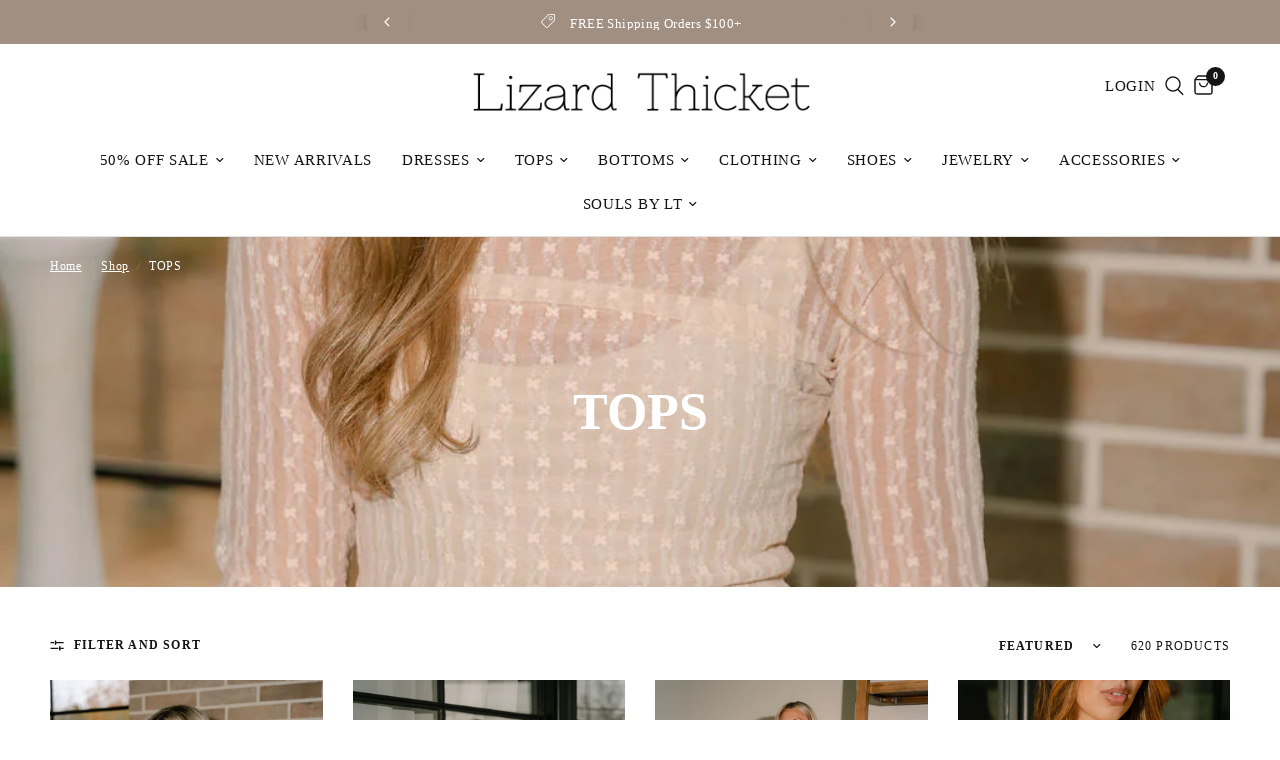

--- FILE ---
content_type: text/html; charset=utf-8
request_url: https://shoplizardthicket.com/collections/tops?cat=285&sleeve_length=434
body_size: 89722
content:
<!doctype html><html class="no-js" lang="en" dir="ltr">
<head>
<meta name="google-site-verification" content="2KGsb0nfXM4XHIYx6vNrc-UjXrsLLuzM5UyYjV_gFMQ" /><meta name="msvalidate.01" content="7F2EF78579DE1D46069FD568F2F3D88D" /><meta charset="utf-8">
	<meta http-equiv="X-UA-Compatible" content="IE=edge,chrome=1">
	<meta name="viewport" content="width=device-width, initial-scale=1, maximum-scale=5, viewport-fit=cover">
	<meta name="theme-color" content="#ffffff"><link rel="preconnect" href="https://cdn.shopify.com" crossorigin>
	<link rel="preload" as="style" href="//shoplizardthicket.com/cdn/shop/t/70/assets/app.css?v=151242226468378799871766512446">

<link rel="preload" as="image" href="//shoplizardthicket.com/cdn/shop/files/LT1218-00582_20x29_crop_center.jpg?v=1766506437" imagesrcset="//shoplizardthicket.com/cdn/shop/files/LT1218-00582_375x562_crop_center.jpg?v=1766506437 375w,//shoplizardthicket.com/cdn/shop/files/LT1218-00582_1024x1535_crop_center.jpg?v=1766506437 1024w" imagesizes="auto">


<link href="//shoplizardthicket.com/cdn/shop/t/70/assets/animations.min.js?v=43857518744990237831766512446" as="script" rel="preload">

<link href="//shoplizardthicket.com/cdn/shop/t/70/assets/vendor.min.js?v=31787514693350434921766512488" as="script" rel="preload">
<link href="//shoplizardthicket.com/cdn/shop/t/70/assets/app.js?v=168168233668254529161766512447" as="script" rel="preload">
<link href="//shoplizardthicket.com/cdn/shop/t/70/assets/slideshow.js?v=1670839408987541811766512483" as="script" rel="preload">

<script>
window.lazySizesConfig = window.lazySizesConfig || {};
window.lazySizesConfig.expand = 250;
window.lazySizesConfig.loadMode = 1;
window.lazySizesConfig.loadHidden = false;
</script>


	<link rel="icon" type="image/png" href="//shoplizardthicket.com/cdn/shop/files/LTicon_279e8e37-2bf6-4426-bddd-39aaf9d11046.png?crop=center&height=32&v=1709219988&width=32">


<link rel="preconnect" href="https://fonts.shopifycdn.com" crossorigin>


	<link href="//shoplizardthicket.com/cdn/shop/t/70/assets/app.css?v=151242226468378799871766512446" rel="stylesheet" type="text/css" media="all" />

	<style data-shopify>
  @font-face {
font-family: "EthicSerif-Light";
src: url('EthicSerif-Light.woff2') format("woff2");
}
	@font-face {
  font-family: Trirong;
  font-weight: 400;
  font-style: normal;
  font-display: swap;
  src: url("//shoplizardthicket.com/cdn/fonts/trirong/trirong_n4.46b40419aaa69bf77077c3108d75dad5a0318d4b.woff2") format("woff2"),
       url("//shoplizardthicket.com/cdn/fonts/trirong/trirong_n4.97753898e63cd7e164ad614681eba2c7fe577190.woff") format("woff");
}

@font-face {
  font-family: Trirong;
  font-weight: 500;
  font-style: normal;
  font-display: swap;
  src: url("//shoplizardthicket.com/cdn/fonts/trirong/trirong_n5.506bdf240f4562a3b401e78053b032372d3f924b.woff2") format("woff2"),
       url("//shoplizardthicket.com/cdn/fonts/trirong/trirong_n5.eb63b003519ac2925d281b351c1760d19c9d9503.woff") format("woff");
}

@font-face {
  font-family: Trirong;
  font-weight: 600;
  font-style: normal;
  font-display: swap;
  src: url("//shoplizardthicket.com/cdn/fonts/trirong/trirong_n6.019238867f9a0be9d8d427411a7b3832dad0241c.woff2") format("woff2"),
       url("//shoplizardthicket.com/cdn/fonts/trirong/trirong_n6.57526a202ddaf324e4ddaa94a3000f8574426907.woff") format("woff");
}

@font-face {
  font-family: Trirong;
  font-weight: 400;
  font-style: italic;
  font-display: swap;
  src: url("//shoplizardthicket.com/cdn/fonts/trirong/trirong_i4.e8fb1b74a83a452c3d16f162180a83bc0894e8aa.woff2") format("woff2"),
       url("//shoplizardthicket.com/cdn/fonts/trirong/trirong_i4.2148544c556c13305d638bd776b71d589f726b3e.woff") format("woff");
}

@font-face {
  font-family: Trirong;
  font-weight: 600;
  font-style: italic;
  font-display: swap;
  src: url("//shoplizardthicket.com/cdn/fonts/trirong/trirong_i6.db6554341b1263a47c67f43071162183d30b3d77.woff2") format("woff2"),
       url("//shoplizardthicket.com/cdn/fonts/trirong/trirong_i6.77be70c045e2fb9febe2cc2f7bf593425562b9ff.woff") format("woff");
}

h1,h2,h3,h4,h5,h6,
	.h1,.h2,.h3,.h4,.h5,.h6,
	.logolink.text-logo,
	.heading-font,
	.h1-xlarge,
	.h1-large,
	.customer-addresses .my-address .address-index {
		font-style: normal;
		font-weight: 600;
		font-family: EthicSerif-Light;
	}
	body,
	.body-font,
	.thb-product-detail .product-title {
		font-style: normal;
		font-weight: 400;
		font-family: EthicSerif-Light;
	}
	:root {
		--font-body-scale: 1.0;
		--font-body-line-height-scale: 0.8;
		--font-body-letter-spacing: 0.04em;
		--font-announcement-scale: 1.0;
		--font-heading-scale: 1.0;
		--font-heading-line-height-scale: 1.0;
		--font-heading-letter-spacing: 0.0em;
		--font-navigation-scale: 1.0;
		--font-product-title-scale: 1.0;
		--font-product-title-line-height-scale: 1.0;
		--button-letter-spacing: 0.04em;--bg-body: #ffffff;
			--bg-body-rgb: 255,255,255;
			--bg-body-darken: #f7f7f7;
			--payment-terms-background-color: #ffffff;--color-body: #151515;
		  --color-body-rgb: 21,21,21;--color-accent: #151515;
			--color-accent-rgb: 21,21,21;--color-border: #E2E2E2;--color-form-border: #dedede;--color-announcement-bar-text: #ffffff;--color-announcement-bar-bg: #a19082;--color-header-bg: #ffffff;
			--color-header-bg-rgb: 255,255,255;--color-header-text: #151515;
			--color-header-text-rgb: 21,21,21;--color-header-links: #151515;--color-header-links-hover: #151515;--color-header-icons: #151515;--color-header-border: #E2E2E2;--solid-button-background: #151515;--solid-button-label: #ffffff;--outline-button-label: #151515;--color-price: #151515;--color-star: #FD9A52;--color-dots: #151515;--color-inventory-instock: #279A4B;--color-inventory-lowstock: #FB9E5B;--section-spacing-mobile: 50px;--section-spacing-desktop: 90px;--button-border-radius: 0px;--color-badge-text: #ffffff;--color-badge-sold-out: #939393;--color-badge-sale: #151515;--badge-corner-radius: 13px;--color-footer-text: #FFFFFF;
			--color-footer-text-rgb: 255,255,255;--color-footer-link: #FFFFFF;--color-footer-link-hover: #FFFFFF;--color-footer-border: #444444;
			--color-footer-border-rgb: 68,68,68;--color-footer-bg: #151515;}
</style>

    
    <script type="application/ld+json" data_creator="GlennxDigital">  
{
    "@context": "http://schema.org",
    "@type": "ItemList",
    "name": "Lizard Thicket",
    "url": "https://shoplizardthicket.com/collections/tops",
  	"itemListElement": [
    
{
            "@type": "ListItem",
            "position": 1,
            "name": "Allison Blush Pink Floral Mesh Top",
            "url": "https://shoplizardthicket.com/products/allison-blush-pink-floral-mesh-top",
            "description": "Delicate and feminine, the Allison Blush Pink Floral Mesh Top is a statement layering piece. Crafted from blush pink mesh fabric, it features a charming floral and stripe pattern, a high neckline, and long sleeves. Subtle lettuce-edge detailing adds a playful, textured finish to the design.
Perfect for pairing with skirts, trousers, or layered under dresses, the Allison top brings a romantic, whimsical touch to any outfit.

Blush pink mesh
Floral and stripe pattern
High neckline
Long sleeves
Lettuce edges
",
            "image": "https://shoplizardthicket.com/cdn/shop/files/LT1218-00582_small.jpg?v=1766506437"
		},  
        
		
{
            "@type": "ListItem",
            "position": 2,
            "name": "Vera Light Taupe Pocket Sweater",
            "url": "https://shoplizardthicket.com/products/vera-light-taupe-pocket-sweater",
            "description": "Relaxed and effortlessly chic, the Vera Light Taupe Pocket Sweater is a cozy essential for everyday wear. Crafted from soft, loose knit fabric in a light taupe hue, this sweater features a classic round neckline, long sleeves, and dropped shoulders for a laid-back silhouette. A chest pocket adds a casual, functional detail that completes the look.
Perfect for layering or wearing on its own, the Vera sweater pairs seamlessly with denim, trousers, or skirts for an easy, comfortable style with a polished finish.

Light taupe loose knit fabric
Round neckline
Long sleeves
Dropped shoulders
Chest pocket
",
            "image": "https://shoplizardthicket.com/cdn/shop/files/LT1218-00380_small.jpg?v=1766424587"
		},  
        
		
{
            "@type": "ListItem",
            "position": 3,
            "name": "Vera Mocha Brown Pocket Sweater",
            "url": "https://shoplizardthicket.com/products/vera-mocha-brown-pocket-sweater",
            "description": "Cozy and effortlessly refined, the Vera Mocha Brown Pocket Sweater is a must-have for relaxed everyday style. Designed with soft, loose knit fabric in a rich mocha brown hue, this sweater features a classic round neckline, long sleeves, and dropped shoulders for an easy, laid-back fit. A chest pocket adds a casual detail that enhances its versatile appeal.
Perfect for layering or wearing solo, the Vera sweater pairs seamlessly with denim, trousers, or skirts for a comfortable yet polished look.

Mocha brown loose knit fabric
Round neckline
Long sleeves
Dropped shoulders
Chest pocket
",
            "image": "https://shoplizardthicket.com/cdn/shop/files/LT1218-00300_small.jpg?v=1766427140"
		},  
        
		
{
            "@type": "ListItem",
            "position": 4,
            "name": "Leila Yellow Knit \u0026 Gingham Ties Cardigan",
            "url": "https://shoplizardthicket.com/products/leila-yellow-knit-gingham-ties-cardigan",
            "description": "Bright and charming, the Leila Yellow Knit &amp; Gingham Ties Cardigan adds a cheerful touch to your layering lineup. Crafted from soft yellow knit fabric, this cardigan features sweet yellow and white gingham front ties that bring a playful, feminine detail. Long sleeves provide cozy coverage, making it perfect for everyday wear.
Easy to style with denim, skirts, or dresses, the Leila cardigan offers a fresh pop of color and effortless charm for any season.

Yellow Knit Fabric
Yellow &amp; White Gingham Tie Closures
Long sleeves
",
            "image": "https://shoplizardthicket.com/cdn/shop/files/LT1218-00887_small.jpg?v=1766503943"
		},  
        
		
{
            "@type": "ListItem",
            "position": 5,
            "name": "Ella Light Blue Multi Front Ties Cardigan",
            "url": "https://shoplizardthicket.com/products/ella-light-blue-multi-front-ties-cardigan",
            "description": "Add a pop of color and charm to your layers with the Ella Light Blue Multi Front Ties Cardigan. Crafted from soft knit fabric in a blend of blue, beige, pink, and cream hues, this cardigan features a playful geometric pattern that stands out while remaining easy to style. Pink front ties add a feminine touch, while long sleeves provide cozy coverage.
Perfect for brightening up casual looks, the Ella cardigan pairs beautifully with denim or skirts for a fun yet polished outfit you’ll reach for again and again.

Blue, beige, pink, and cream knit fabric
Geometric pattern
Pink front tie closures
Long sleeves
",
            "image": "https://shoplizardthicket.com/cdn/shop/files/LT1218-00417_small.jpg?v=1766425068"
		},  
        
		
{
            "@type": "ListItem",
            "position": 6,
            "name": "Delaney Grey \u0026 Cream Tassels Knit Vest",
            "url": "https://shoplizardthicket.com/products/delaney-grey-cream-tassels-knit-vest",
            "description": "Cozy with a playful twist, the Delaney Grey &amp; Cream Tassels Knit Vest brings texture and charm to your layered looks. Crafted from soft grey knit fabric with cream stripe details, this vest features open sides finished with side ties and tassels for a relaxed, boho-inspired feel. The round neckline and ribbed trim add a polished touch while keeping the silhouette effortlessly wearable.
Perfect for styling over long sleeves, button-downs, or dresses, the Delaney vest is an easy statement piece that blends comfort with standout detail.

Grey knit fabric
Cream stripe details
Open sides
Side ties with tassels
Round neckline
Ribbed trim
",
            "image": "https://shoplizardthicket.com/cdn/shop/files/LT1218-00505_small.jpg?v=1766421626"
		},  
        
		
{
            "@type": "ListItem",
            "position": 7,
            "name": "Delaney Cream \u0026 Black Tassels Knit Vest",
            "url": "https://shoplizardthicket.com/products/delaney-cream-black-tassels-knit-vest",
            "description": "Effortlessly stylish with a cozy feel, the Delaney Cream &amp; Black Tassels Knit Vest is a standout layering piece for any season. Designed with soft cream knit fabric and contrasting black stripe details, this vest features open sides with side ties and tassels for added texture and movement. The round neckline and ribbed trim complete the look with a clean, polished finish.
Perfect for layering over tees, blouses, or dresses, the Delaney vest adds a touch of modern charm while keeping your outfit comfortable and versatile.

Cream knit fabric
Black stripe details
Open sides
Side ties with tassels
Round neckline
Ribbed trim
",
            "image": "https://shoplizardthicket.com/cdn/shop/files/LT1218-00545_small.jpg?v=1766421751"
		},  
        
		
{
            "@type": "ListItem",
            "position": 8,
            "name": "Macie Red Button-Up Scallop Top",
            "url": "https://shoplizardthicket.com/products/macie-red-button-up-scallop-top",
            "description": "Bright and feminine, the Macie Red Button-Up Scallop Top is a charming addition to your everyday wardrobe. Crafted from soft red ribbed knit fabric, this top features a button-up front and classic round neckline for a timeless silhouette. Short sleeves keep it light and versatile, while the subtle scallop detailing adds a playful, polished touch.
Perfect for pairing with jeans, skirts, or layered under jackets, the Macie top brings effortless style and a pop of color to any look.

Red ribbed knit fabric
Button up front
Round neckline
Short sleeves
",
            "image": "https://shoplizardthicket.com/cdn/shop/files/LT1218-00784_small.jpg?v=1766503056"
		},  
        
		
{
            "@type": "ListItem",
            "position": 9,
            "name": "Evie Red \u0026 PInk Gingham Ruffle Tank",
            "url": "https://shoplizardthicket.com/products/evie-red-pink-gingham-ruffle-tank",
            "description": "Sweet and playful, the Evie Red &amp; Pink Gingham Ruffle Tank is a charming warm-weather essential. Featuring a pink and red gingham print, this sleeveless tank is crafted from smocked fabric for a comfortable, flattering fit. Delicate ruffle trim adds a feminine touch, while the keyhole buttoned back provides a subtle, polished detail.
Perfect for pairing with denim, skirts, or shorts, the Evie tank brings effortless charm and cheerful style to any casual look.

Pink and red gingham print
Smocked fabric
Ruffle trim
Sleeveless
Keyhole buttoned back
",
            "image": "https://shoplizardthicket.com/cdn/shop/files/LT1218-00840_small.jpg?v=1766503983"
		},  
        
		
{
            "@type": "ListItem",
            "position": 10,
            "name": "Reagan Taupe \u0026 Cream Button-Up Cardigan",
            "url": "https://shoplizardthicket.com/products/reagan-taupe-cream-button-up-cardigan",
            "description": "Chic, layered, and effortlessly versatile, the Reagan Taupe &amp; Cream Button-Up Cardigan combines classic style with modern detailing. Featuring a taupe knit outer layer over a soft cream knit attached layer, this cardigan offers a unique double-layered look. The double button-up front, long sleeves, and flattering V-neckline complete the design with polished sophistication.
Perfect for layering over tops or dresses, the Reagan cardigan adds dimension and warmth to any outfit while keeping your look stylishly put-together.

Taupe knit outer
Cream knit attached layer
Double button-up front
Long sleeves
V Neckline
",
            "image": "https://shoplizardthicket.com/cdn/shop/files/LT1218-00262_small.jpg?v=1766427728"
		},  
        
		
{
            "@type": "ListItem",
            "position": 11,
            "name": "Rowyn Yellow Button-Up Knit Cardigan",
            "url": "https://shoplizardthicket.com/products/tbw237-honey",
            "description": "The Rowyn Yellow Button-Up Knit Cardigan is a cheerful layering piece that adds a pop of color to any outfit. Crafted from soft yellow knit fabric, this cardigan features a classic round neckline and a front button-up design that keeps the look timeless and easy to style. It’s perfect for brightening up neutral outfits or adding warmth on cooler days.
Designed with long sleeves and a comfortable fit, the Rowyn Cardigan works well worn buttoned up as a top or layered open over tanks and tees. Style it with denim for everyday wear, pair it with trousers for a polished look, or drape it over dresses for a cozy finishing touch. This versatile cardigan transitions seamlessly from season to season.

Yellow Knit Fabric
Front Button-Up
Round Neckline
Long Sleeves
",
            "image": "https://shoplizardthicket.com/cdn/shop/files/LT1218-00045_small.jpg?v=1766423157"
		},  
        
		
{
            "@type": "ListItem",
            "position": 12,
            "name": "Bronwen Ivory Button-Up Top",
            "url": "https://shoplizardthicket.com/products/bronwen-ivory-button-up-top",
            "description": "The Bronwen Ivory Button-Up Top is a timeless staple with an easy, relaxed feel. Made from ivory lightweight fabric, this top features a classic collar neckline and a full button-up front for a clean, versatile look. The oversized fit gives it an effortlessly styled vibe that works for both casual and polished outfits.
Designed for everyday wear, the Bronwen Top includes long sleeves with buttoned wrists, making it easy to wear loose or cuffed. Style it tucked into denim, layered over a tank, or worn open as a lightweight layer. This piece transitions seamlessly from workdays to weekends and pairs well with jeans, trousers, or skirts.

Ivory lightweight fabric
Collar neckline
Button up front
Long sleeves with buttoned wrists
Oversized fit
",
            "image": "https://shoplizardthicket.com/cdn/shop/files/LT1218-00011_small.jpg?v=1766422462"
		},  
        
		
{
            "@type": "ListItem",
            "position": 13,
            "name": "Kellyn Ivory Hoodie Sweater",
            "url": "https://shoplizardthicket.com/products/kellyn-ivory-hoodie-sweater",
            "description": "The Kellyn Ivory Hoodie Sweater blends cozy comfort with elevated texture for an easy, everyday layer you’ll keep reaching for. Made from ivory textured knit fabric, this sweater features a relaxed hoodie design with raw hem details that add a casual, lived-in feel. The neutral tone makes it an effortless match for denim, leggings, or lounge bottoms.
Designed with a front kangaroo pocket and long flare sleeves, the Kellyn Sweater offers both function and style. The soft knit drapes comfortably while the flared sleeves give it a slightly playful silhouette. Whether you’re running errands, traveling, or relaxing at home, this hoodie sweater delivers laid-back style with a polished touch.

Ivory textured knit fabric
Hooded Neckline
Kangaroo pocket
Long flare sleeves
Raw hem details
",
            "image": "https://shoplizardthicket.com/cdn/shop/files/LT1218-00086_small.jpg?v=1766425755"
		},  
        
		
{
            "@type": "ListItem",
            "position": 14,
            "name": "Ania Blue Multi Striped Sweater",
            "url": "https://shoplizardthicket.com/products/ania-blue-multi-striped-sweater",
            "description": "The Ania Blue Multi Striped Sweater features a classic mix of blue, navy, brown, and beige stripes that make it easy to style for everyday wear. The loose knit fabric gives it a relaxed feel that is comfortable and breathable, perfect for layering or wearing on its own.
Designed with a round neckline and long sleeves, the Ania Blue Multi Striped Sweater offers a timeless silhouette that pairs effortlessly with jeans, trousers, or skirts. It is a versatile piece you can dress up with accessories or keep casual for laid-back days.

Blue, navy, brown, and beige stripe pattern
Loose knit fabric
Round neckline
Long flared sleeves
",
            "image": "https://shoplizardthicket.com/cdn/shop/files/LT1218-09947_small.jpg?v=1766421456"
		},  
        
		
{
            "@type": "ListItem",
            "position": 15,
            "name": "Noelle Cream Knit Tie Cardigan",
            "url": "https://shoplizardthicket.com/products/noelle-cream-knit-tie-cardigan",
            "description": "Soft, simple, and endlessly versatile, the Noelle Cream Knit Tie Cardigan is a timeless layering essential. Crafted from cozy cream knit fabric, this cardigan features a front tie closure that adds a delicate, feminine touch. Long sleeves provide comfortable coverage, making it perfect for transitional styling.
Easy to dress up or down, the Noelle cardigan pairs effortlessly with dresses, denim, or skirts for a polished yet relaxed look you’ll reach for season after season.

Cream knit fabric
Front tie closure
Long Sleeves
",
            "image": "https://shoplizardthicket.com/cdn/shop/files/LT1218-00468_small.jpg?v=1766422743"
		},  
        
		
{
            "@type": "ListItem",
            "position": 16,
            "name": "Selah Cream Knit V-Neckline Sweater",
            "url": "https://shoplizardthicket.com/products/selah-cream-knit-v-neckline-sweater",
            "description": "Soft and effortlessly polished, the Selah Cream Knit V-Neckline Sweater is a timeless essential for everyday wear. Crafted from cozy cream knit fabric, this sweater features a flattering V neckline, long sleeves, and dropped shoulders for a relaxed, comfortable fit. Small side slits add subtle movement, while ribbed trim provides a clean, finished look.
Perfect for layering or wearing on its own, the Selah sweater pairs beautifully with denim, trousers, or skirts for an easy, chic outfit.

Cream knit fabric
V Neckline
Long sleeves
Dropped shoulders
Small side slits
Ribbed trim
",
            "image": "https://shoplizardthicket.com/cdn/shop/files/LT1218-00710_small.jpg?v=1766505306"
		},  
        
		
{
            "@type": "ListItem",
            "position": 17,
            "name": "Everly Red Chunky Knit Cardigan",
            "url": "https://shoplizardthicket.com/products/everly-red-chunky-knit-cardigan",
            "description": "Cozy and statement-making, the Everly Red Chunky Knit Cardigan is the perfect layering piece for cooler days. Crafted from red chunky loose-knit fabric, this cardigan features a classic button-up front, round neckline, and long sleeves for a relaxed, comfortable fit.
Easy to throw on over tees, dresses, or blouses, the Everly cardigan adds warmth, texture, and a bold pop of color to any outfit.

Red chunky loose-knit fabric
Button up front
Long sleeves
Round neckline
",
            "image": "https://shoplizardthicket.com/cdn/shop/files/LT1218-00745_small.jpg?v=1767625129"
		},  
        
		
{
            "@type": "ListItem",
            "position": 18,
            "name": "Maia Cream Crochet Knit Cardigan",
            "url": "https://shoplizardthicket.com/products/maia-cream-crochet-knit-cardigan",
            "description": "Delicate and feminine, the Maia Cream Crochet Knit Cardigan is a timeless layering piece. Crafted from soft cream knit fabric, it features a charming diamond crochet pattern, a classic round neckline, and long sleeves. The button-up front and subtle ruffle trim add refined detail, creating an elegant yet cozy silhouette.
Perfect for pairing with dresses, skirts, or jeans, the Maia cardigan brings a touch of texture and sophistication to any outfit.

Cream knit fabric
Diamond crochet pattern
Round neckline
Button up front
Long sleeves
Ruffle trim
",
            "image": "https://shoplizardthicket.com/cdn/shop/files/LT1218-00180_small.jpg?v=1766428345"
		},  
        
		
{
            "@type": "ListItem",
            "position": 19,
            "name": "Gabriela XOXO Heather Grey Sweatshirt",
            "url": "https://shoplizardthicket.com/products/gabriela-xoxo-heather-grey-sweatshirt",
            "description": "Cozy with a playful twist, the Gabriela XOXO Heather Grey Sweatshirt is perfect for adding charm to your casual looks. Crafted from soft heather grey knit fabric, this sweatshirt features a red embroidered cherry cake graphic with “xoxo” lettering for a fun, eye-catching detail. Long sleeves and ribbed trim provide a classic, comfortable fit.
Easy to style with denim, joggers, or skirts, the Gabriela sweatshirt brings a sweet touch of personality to your everyday wardrobe.

Heather grey knit fabric
Red embroidered cherry cake graphic with xoxo
Long sleeves
Ribbed trim
",
            "image": "https://shoplizardthicket.com/cdn/shop/files/LT1218-00848_small.jpg?v=1766501545"
		},  
        
		
{
            "@type": "ListItem",
            "position": 20,
            "name": "Lucia Light Blue Knit Sweater",
            "url": "https://shoplizardthicket.com/products/lucia-light-blue-knit-sweater",
            "description": "Fresh and modern, the Lucia Light Blue Knit Sweater brings a stylish twist to a classic silhouette. Crafted from lightweight blue knit fabric, it features a high round neckline, long sleeves with ribbed wrists, and an open back for a subtle statement. The raw hemline adds relaxed, contemporary detail to the look.
Perfect for layering over casual or dressy outfits, the Lucia sweater combines comfort with a chic, fashion-forward edge.

Blue lightweight knit fabric
High round neckline
Long sleeves with ribbed wrists
Open back
Raw hemline
",
            "image": "https://shoplizardthicket.com/cdn/shop/files/LT1218-00627_small.jpg?v=1766505668"
		},  
        
		
{
            "@type": "ListItem",
            "position": 21,
            "name": "Clara Mocha Brown Knit Sweater",
            "url": "https://shoplizardthicket.com/products/clara-mocha-brown-knit-sweater",
            "description": "Effortlessly cozy with elevated details, the Clara Mocha Brown Knit Sweater is a versatile staple for cooler days. Crafted from soft mocha brown knit fabric, this sweater features a flattering V neckline and long balloon sleeves for a relaxed yet feminine silhouette. Ribbed wrists add subtle structure, while exposed seam details lend a modern, lived-in touch.
Perfect for styling with denim, trousers, or skirts, the Clara sweater blends comfort and contemporary charm for an easy, everyday look.

Mocha brown knit fabric
V Neckline
Long balloon sleeves
Ribbed wrists
Exposed seam details
",
            "image": "https://shoplizardthicket.com/cdn/shop/files/LT1218-00661_small.jpg?v=1766505119"
		},  
        
		
{
            "@type": "ListItem",
            "position": 22,
            "name": "Stella Grey Short Sleeve Knit Sweater",
            "url": "https://shoplizardthicket.com/products/stella-grey-short-sleeve-knit-sweater",
            "description": "Effortlessly stylish and cozy, the Stella Grey Short Sleeve Knit Sweater is a versatile wardrobe staple. Crafted from soft grey knit fabric, it features a classic round neckline, 3/4 sleeves, and ribbed trim for a polished finish. Subtle raw hem details add a modern, relaxed touch to the silhouette.
Perfect for layering or wearing on its own, the Stella sweater pairs seamlessly with jeans, skirts, or tailored trousers for a chic, everyday look.

Grey knit fabric
Round neckline
3/4 Sleeves
Ribbed trim
Raw hem details
",
            "image": "https://shoplizardthicket.com/cdn/shop/files/LT1218-00228_small.jpg?v=1766427987"
		},  
        
		
{
            "@type": "ListItem",
            "position": 23,
            "name": "Daniela Coral Cable Knit Sweater",
            "url": "https://shoplizardthicket.com/products/daniela-coral-cable-knit-sweater",
            "description": "Bright and cozy, the Daniela Coral Cable Knit Sweater adds a fresh pop of color to your everyday wardrobe. Crafted from coral cable knit fabric, this sweater features a classic round neckline and 3/4 sleeves for an easy, flattering fit. Subtle raw hem details lend a modern, relaxed touch to the timeless knit texture.
Perfect for pairing with denim, skirts, or tailored pants, the Daniela sweater blends comfort and style for an effortlessly chic look.

Coral cable knit fabric
Round neckline
3/4 Sleeves
Raw hem details
",
            "image": "https://shoplizardthicket.com/cdn/shop/files/LT1218-00687_small.jpg?v=1766504786"
		},  
        
		
{
            "@type": "ListItem",
            "position": 24,
            "name": "Alaina Light Pink Short Sleeve Sweater",
            "url": "https://shoplizardthicket.com/products/alaina-light-pink-short-sleeve-sweater",
            "description": "The Alaina Light Pink Short Sleeve Sweater is the perfect blend of soft color and everyday comfort. Crafted from a mauve pink knit fabric, this sweater offers a lightweight, cozy feel that’s ideal for year-round styling. It features a classic round neckline and short sleeves for a clean, versatile silhouette, while the ribbed hem adds subtle texture and a flattering finish. Easy to dress up or down, the Alaina sweater pairs effortlessly with denim, skirts, or tailored pants for a polished yet relaxed look.



Mauve Pink Knit Fabric

Ribbed Hem
Round Neckline
Short Sleeves
",
            "image": "https://shoplizardthicket.com/cdn/shop/files/LT1211-07425_small.jpg?v=1765831900"
		},  
        
		
{
            "@type": "ListItem",
            "position": 25,
            "name": "Emie Blush Open Front Cardigan",
            "url": "https://shoplizardthicket.com/products/emie-blush-open-front-cardigan",
            "description": "The Emie Blush Open Front Cardigan is a soft, cozy layer with a relaxed, feminine feel. Made from blush pink knit fabric, this cardigan features an easy open front design and dropped shoulders that create an effortlessly comfortable fit. The ribbed hem adds subtle structure while keeping the look polished.
Long balloon sleeves bring volume and visual interest, making this cardigan a standout layering piece. Perfect for styling over tees, tanks, or dresses, the Emie Cardigan adds warmth and a soft pop of color to your everyday outfits.

Blush Pink Knit Fabric
Ribbed Hem
Front Opening
Dropped Shoulders
Long Balloon Sleeves
",
            "image": "https://shoplizardthicket.com/cdn/shop/files/LT1211-07136_small.jpg?v=1765920927"
		},  
        
		
{
            "@type": "ListItem",
            "position": 26,
            "name": "Penelope Blue \u0026 Cream Striped Sweater",
            "url": "https://shoplizardthicket.com/products/penelope-blue-cream-striped-sweater",
            "description": "The Penelope Blue &amp; Cream Striped Sweater is a cozy classic with a fresh, timeless feel. Made from soft blue and cream knit fabric, this sweater features a clean stripe print and a comfortable round neckline. The ribbed hem adds structure while maintaining a relaxed, easy-to-wear fit.
Long sleeves provide warmth and versatility, making this sweater perfect for everyday styling. Pair it with jeans for a casual look or dress it up with trousers or a skirt for an effortlessly polished outfit that works from day to night.

Blue and Cream Knit Fabric
Stripe Print
Ribbed Hem
Round Neckline
Long Sleeves
",
            "image": "https://shoplizardthicket.com/cdn/shop/files/LT1211-07585_small.jpg?v=1765835759"
		},  
        
		
{
            "@type": "ListItem",
            "position": 27,
            "name": "Aileen Cream Button Up Cardigan",
            "url": "https://shoplizardthicket.com/products/aileen-cream-button-up-cardigan",
            "description": "The Aileen Cream Button Up Cardigan is a timeless layering piece designed for effortless everyday wear. Made from soft cream knit fabric, this cardigan features a classic round neckline and a front button-up design that keeps the look clean and versatile. Its neutral tone makes it easy to style with just about anything in your wardrobe.
With long sleeves and a comfortable fit, this cardigan is perfect for layering over tees, blouses, or dresses. Whether worn buttoned up or open, the Aileen Cardigan adds a cozy, polished touch to casual and dressed-up outfits alike.

Cream Knit Fabric
Front Button-Up
Round Neckline
Long Sleeves
",
            "image": "https://shoplizardthicket.com/cdn/shop/files/LT1211-07628_small.jpg?v=1765913583"
		},  
        
		
{
            "@type": "ListItem",
            "position": 28,
            "name": "Camella Mint Green Sleeveless Sweater",
            "url": "https://shoplizardthicket.com/products/camella-mint-green-sleeveless-sweater",
            "description": "The Camella Mint Green Sleeveless Sweater is a fresh, lightweight knit that’s perfect for layering or wearing on its own. Crafted from soft mint green knit fabric, this sweater features a clean round neckline and a sleeveless silhouette that feels effortless and modern. Its simple design makes it an easy piece to style for any season.
Wear it alone with denim or trousers for a polished look, or layer it over button-downs and under jackets for added versatility. The Camella Sweater brings a soft pop of color to your wardrobe while keeping your outfit comfortable and refined.

Mint Green Knit Fabric
Round Neckline
Sleeveless
",
            "image": "https://shoplizardthicket.com/cdn/shop/files/LT1211-07567_small.jpg?v=1765834716"
		},  
        
		
{
            "@type": "ListItem",
            "position": 29,
            "name": "Farrah Beige Balloon Sleeve Sweater",
            "url": "https://shoplizardthicket.com/products/farrah-beige-balloon-sleeve-sweater",
            "description": "The Farrah Beige Balloon Sleeve Sweater is a cozy neutral with a modern, fashion-forward silhouette. Made from soft beige knit fabric, this sweater features a classic round neckline and dropped shoulders for a relaxed, effortless fit. The ribbed hem adds subtle structure while keeping the look comfortable and easy to wear.
Long balloon sleeves bring volume and visual interest, making this sweater a standout piece for everyday styling. Perfect for pairing with jeans, trousers, or skirts, the Farrah Sweater offers an elevated yet laid-back look that transitions seamlessly from casual days to dressed-up moments.

Beige Knit Fabric
Ribbed Hem
Round Neckline
Dropped Shoulders
Long Balloon Sleeves
",
            "image": "https://shoplizardthicket.com/cdn/shop/files/LT1211-07674_small.jpg?v=1765918245"
		},  
        
		
{
            "@type": "ListItem",
            "position": 30,
            "name": "Steph Taupe \u0026 White Striped Sweater",
            "url": "https://shoplizardthicket.com/products/steph-taupe-white-striped-sweater",
            "description": "The Steph Taupe &amp; White Striped Sweater is a timeless knit essential with a soft, neutral palette that’s easy to style. Made from taupe and white knit fabric, this sweater features a classic stripe print and a comfortable round neckline for an effortless, everyday look. Its clean design makes it a versatile staple for any wardrobe.
With long sleeves and a cozy feel, this sweater is perfect for layering or wearing on its own. Pair it with denim for a relaxed outfit or style it with tailored pants or skirts for a more polished look that transitions seamlessly from day to night.

Taupe and White Knit Fabric
Stripe Print
Round Neckline
Long Sleeves
",
            "image": "https://shoplizardthicket.com/cdn/shop/files/LT1211-07528_small.jpg?v=1765833963"
		},  
        
		
{
            "@type": "ListItem",
            "position": 31,
            "name": "Lissa Navy \u0026 White Striped Quarter-Zip Sweater",
            "url": "https://shoplizardthicket.com/products/lissa-navy-white-striped-quarter-zip-sweater",
            "description": "The Lissa Navy &amp; White Striped Quarter-Zip Sweater is a sporty-chic knit that blends classic stripes with a modern silhouette. Crafted from soft navy blue and white knit fabric, this sweater features a timeless stripe print, a quarter zip-up front, and a high neckline for a polished yet relaxed look. The ribbed hem adds structure while keeping the fit comfortable.
With long sleeves and an easy, versatile design, this sweater is perfect for casual days, travel, or layering during cooler weather. Pair it with denim, trousers, or leggings for an effortless outfit that feels both cozy and put together.

Navy Blue and White Knit Fabric
Stripe Print
Ribbed Hem
Quarter Zip-Up
High Neckline
Long Sleeves
",
            "image": "https://shoplizardthicket.com/cdn/shop/files/LT1211-07609_small.jpg?v=1765835993"
		},  
        
		
{
            "@type": "ListItem",
            "position": 32,
            "name": "Luna Light Blue Knit Sweater",
            "url": "https://shoplizardthicket.com/products/luna-light-blue-knit-sweater",
            "description": "The Luna Light Blue Knit Sweater is a cozy essential with charming details. Designed in a soft light blue knit fabric, this sweater features a classic round neckline and a front chest pocket for a touch of casual style. Long balloon sleeves add volume and a modern silhouette, while the ribbed hem provides a polished finish. Easy to style and endlessly comfortable, the Luna sweater is perfect for pairing with your favorite denim or layering over everyday looks.



Light Blue Knit Fabric

Ribbed Hem
Front Chest Pocket
Round Neckline
Long Balloon Sleeves
",
            "image": "https://shoplizardthicket.com/cdn/shop/files/LT1211-07396_small.jpg?v=1765999093"
		},  
        
		
{
            "@type": "ListItem",
            "position": 33,
            "name": "Ayla Pale Yellow Knit Cardigan",
            "url": "https://shoplizardthicket.com/products/ayla-pale-yellow-knit-cardigan",
            "description": "The Ayla Pale Yellow Knit Cardigan is a cozy and cheerful layering piece for any wardrobe. Made from soft pale yellow knit fabric, this cardigan features a relaxed front-opening design with convenient front pockets for everyday functionality. Dropped shoulders and long sleeves create a comfortable, laid-back fit, while the lightweight knit makes it perfect for layering over tops or dresses. Effortlessly versatile, the Ayla cardigan adds a pop of warmth and style to any outfit.



Pale Yellow Knit Fabric

Front Opening
Front Pockets
Dropped Shoulders
Long Sleeves
",
            "image": "https://shoplizardthicket.com/cdn/shop/files/LT1211-07186_small.jpg?v=1765835700"
		},  
        
		
{
            "@type": "ListItem",
            "position": 34,
            "name": "Avery Taupe \u0026 White Stripe Knit Sweater",
            "url": "https://shoplizardthicket.com/products/avery-taupe-white-stripe-knit-sweater",
            "description": "The Avery Taupe &amp; White Stripe Knit Sweater offers a cozy classic look with a modern twist. Designed in a soft beige and white chevron knit fabric, this sweater features a timeless round neckline and long sleeves for all-day comfort. The ribbed hem adds subtle texture and a polished finish, making it easy to style for any occasion. Perfect for layering or wearing on its own, the Avery sweater pairs effortlessly with denim or neutral bottoms for a chic, everyday outfit.



Taupe and White Knit Fabric

Ribbed Hem
Round Neckline
Long Sleeves 
",
            "image": "https://shoplizardthicket.com/cdn/shop/files/LT1211-07288_small.jpg?v=1765833441"
		},  
        
		
{
            "@type": "ListItem",
            "position": 35,
            "name": "Wren Light Yellow Knit Sweater",
            "url": "https://shoplizardthicket.com/products/wren-light-yellow-knit-sweater",
            "description": "The Wren Light Yellow Knit Sweater brings effortless warmth and modern style to your everyday wardrobe. Made from a soft light yellow knit fabric, this sweater features a cozy turtleneck neckline and relaxed dropped shoulders for an easy, laid-back fit. Long sleeves provide added comfort, while the ribbed hem and side slits enhance movement and create a flattering silhouette. Perfect for layering or wearing on its own, the Wren sweater pairs beautifully with denim or tailored bottoms for a chic, polished look.



Light Yellow Knit Fabric

Ribbed Hem
Side Slits
Turtleneck Neckline
Dropped Shoulders
Long Sleeves
",
            "image": "https://shoplizardthicket.com/cdn/shop/files/LT1211-07370_small.jpg?v=1765832494"
		},  
        
		
{
            "@type": "ListItem",
            "position": 36,
            "name": "Kitt Beige 3\/4 Sleeve Sweater",
            "url": "https://shoplizardthicket.com/products/kitt-beige-3-4-sleeve-sweater",
            "description": "The Kitt Beige 3/4 Sleeve Sweater is an effortless staple designed with comfort and versatility in mind. Made from soft beige knit fabric, this sweater features a flattering V-neck with a rounded neckline detail that adds subtle dimension to a classic silhouette. Side slits provide ease of movement and a relaxed, modern fit.
Finished with 3/4 sleeves and folded cuffs, this sweater is perfect for transitional weather and easy layering. Style it with jeans for a casual everyday look or pair it with trousers or skirts for a polished outfit that feels relaxed yet put together.

Beige Knit Fabric
Side Slits
V-Neck with Round Neckline
3/4 Sleeves with Folded Cuffs
",
            "image": "https://shoplizardthicket.com/cdn/shop/files/LT1211-07554_small.jpg?v=1765834430"
		},  
        
		
{
            "@type": "ListItem",
            "position": 37,
            "name": "Cassandra Taupe Sleeveless Turtleneck Sweater",
            "url": "https://shoplizardthicket.com/products/cassandra-taupe-sleeveless-turtleneck-sweater",
            "description": "The Cassandra Taupe Sleeveless Turtleneck Sweater is a refined staple that blends sleek style with everyday versatility. Crafted from soft taupe ribbed knit fabric, this sweater features a classic turtleneck neckline and a sleeveless silhouette for a clean, modern look. Its neutral tone makes it an easy piece to mix and match with a variety of outfits.
Perfect for layering under jackets or wearing on its own, this sweater pairs effortlessly with denim, trousers, or skirts. The Cassandra Sweater offers a polished finish that transitions seamlessly from casual days to more dressed-up moments.

Taupe Ribbed Knit Fabric
Turtleneck Neckline
Sleeveless
",
            "image": "https://shoplizardthicket.com/cdn/shop/files/LT1211-06987_small.jpg?v=1767625455"
		},  
        
		
{
            "@type": "ListItem",
            "position": 38,
            "name": "Reese Light Blue Quarter Button Sweater",
            "url": "https://shoplizardthicket.com/products/reese-light-blue-quarter-button-sweater",
            "description": "The Reese Light Blue Quarter Button Sweater is a timeless knit essential with a fresh, easygoing feel. Made from soft light blue knit fabric, this sweater features a classic round neckline and a quarter button-up front that adds a subtle, polished detail. The relaxed silhouette makes it perfect for everyday wear while still feeling put together.
Long sleeves provide cozy coverage, making this sweater ideal for layering or wearing on its own. Style it with jeans for a casual look or pair it with tailored pants for a more elevated outfit that transitions effortlessly through the seasons.

Light Blue Knit Fabric
Quarter Button-Up
Round Neckline
Long Sleeves
",
            "image": "https://shoplizardthicket.com/cdn/shop/files/LT1211-07480_small.jpg?v=1765832886"
		},  
        
		
{
            "@type": "ListItem",
            "position": 39,
            "name": "Anya Cream Peplum Tank Top",
            "url": "https://shoplizardthicket.com/products/anya-cream-peplum-tank-top",
            "description": "The Anya Cream Peplum Tank Top is a flattering, feminine piece designed to elevate your everyday basics. Featuring a soft cream knit upper, this tank offers a comfortable fit through the bodice while the peplum flare hem adds movement and a touch of charm. The round neckline keeps the look clean and versatile.
Sleeveless and easy to style, this tank pairs perfectly with jeans, skirts, or tailored pants. Whether worn on its own or layered under jackets and cardigans, the Anya Tank creates an effortlessly polished look that works for both casual and dressed-up occasions.

Cream Knit Upper
Peplum Flare Hem
Round Neckline
Sleeveless
",
            "image": "https://shoplizardthicket.com/cdn/shop/files/LT1211-07042_small.jpg?v=1765920316"
		},  
        
		
{
            "@type": "ListItem",
            "position": 40,
            "name": "Elisa Taupe Textured Knit Sweater",
            "url": "https://shoplizardthicket.com/products/elisa-taupe-textured-knit-sweater",
            "description": "The Elisa Taupe Textured Knit Sweater is a versatile essential with understated elegance. Crafted from soft taupe textured knit fabric, this sweater features a classic round neckline and long sleeves for a timeless, comfortable fit. The subtle texture adds visual interest while keeping the look refined and easy to style. Perfect for everyday wear, the Elisa sweater pairs effortlessly with denim, trousers, or layered outfits for a polished yet relaxed feel.

Taupe Textured Knit Fabric
Round Neckline
Long Sleeves
",
            "image": "https://shoplizardthicket.com/cdn/shop/files/LT1211-07227_small.jpg?v=1765834669"
		},  
        
		
{
            "@type": "ListItem",
            "position": 41,
            "name": "Carolina Light Blue \u0026 White Stripe Button-Up Top",
            "url": "https://shoplizardthicket.com/products/carolina-light-blue-white-stripe-button-up-top",
            "description": "The Carolina Light Blue &amp; White Stripe Button-Up Top is a timeless staple with fresh, polished details. Crafted from a lightweight light blue and white striped fabric, this top features a classic collar neckline and a full front button-up design for easy, versatile styling. White trim accents add a clean, refined touch, while the front chest pocket enhances its effortless appeal. Finished with long sleeves and buttoned cuffs, the Carolina top is perfect for workdays or weekends, pairing seamlessly with denim, trousers, or layered looks.



Light Blue and White Lightweight Fabric

Stripe Print
Front Button-Up
White Trim Details
Collar Neckline
Front Chest Pocket
Long Sleeves with Buttoned Cuffs
",
            "image": "https://shoplizardthicket.com/cdn/shop/files/LT1211-07340_small.jpg?v=1765832957"
		},  
        
		
{
            "@type": "ListItem",
            "position": 42,
            "name": "Inez Cheetah Off The Shoulder Top",
            "url": "https://shoplizardthicket.com/products/inez-cheetah-off-the-shoulder-top",
            "description": "The Inez Cheetah Off The Shoulder Top is a bold, statement-making piece with a flattering, feminine silhouette. Crafted from beige cheetah lightweight fabric, this top features a scoop neckline that sits beautifully off the shoulders, creating an effortlessly chic look. The fitted waistband adds definition while keeping the overall fit comfortable and polished.
Long sleeves balance the off-the-shoulder design, making this top perfect for both day and night styling. Pair it with denim for a casual outfit or dress it up with trousers or skirts for an elevated look that stands out with its eye-catching print.

Beige Cheetah Lightweight Fabric
Scoop Neckline
Waistband
Long Sleeves
",
            "image": "https://shoplizardthicket.com/cdn/shop/files/LT1211-07112_small.jpg?v=1766006462"
		},  
        
		
{
            "@type": "ListItem",
            "position": 43,
            "name": "Selah Heather Grey One Shoulder Tie Top",
            "url": "https://shoplizardthicket.com/products/selah-heather-grey-one-shoulder-tie-top",
            "description": "The Selah Heather Grey One Shoulder Tie Top brings a modern, fashion-forward touch to your everyday wardrobe. Crafted from lightweight heather grey fabric, this top features a flattering scoop neckline with a stylish tie detail that creates a chic one-shoulder silhouette. Long sleeves add balance and coverage, making it perfect for transitional styling. Effortlessly cool and versatile, the Selah top pairs beautifully with denim or tailored bottoms for a standout look.



Heather Grey Lightweight Fabric

Scoop Neckline with Tie
Long Sleeves
",
            "image": "https://shoplizardthicket.com/cdn/shop/files/LT1211-07211_small.jpg?v=1767625419"
		},  
        
		
{
            "@type": "ListItem",
            "position": 44,
            "name": "Laney Cream Off The Shoulder Top",
            "url": "https://shoplizardthicket.com/products/laney-cream-off-the-shoulder-top",
            "description": "The Laney Cream Off The Shoulder Top is a soft, feminine piece designed to elevate your everyday wardrobe. Made from lightweight cream knit fabric, this top features an off-the-shoulder neckline that creates a flattering, effortless silhouette. The relaxed fit makes it comfortable while still feeling polished and on-trend.
Long sleeves add balance and versatility, making this top perfect for styling across seasons. Pair it with denim for a casual-chic look or dress it up with skirts or tailored pants for an elevated outfit that transitions seamlessly from day to night.

Cream Lightweight Knit Fabric
Long Sleeves
Off-The-Shoulder Neckline
",
            "image": "https://shoplizardthicket.com/cdn/shop/files/LT1211-06901_small.jpg?v=1767625363"
		},  
        
{
            "@type": "ListItem",
            "position": 45,
            "name": "Laney Cream Off The Shoulder Top",
            "url": "https://shoplizardthicket.com/products/laney-cream-off-the-shoulder-top",
            "description": "The Laney Cream Off The Shoulder Top is a soft, feminine piece designed to elevate your everyday wardrobe. Made from lightweight cream knit fabric, this top features an off-the-shoulder neckline that creates a flattering, effortless silhouette. The relaxed fit makes it comfortable while still feeling polished and on-trend.
Long sleeves add balance and versatility, making this top perfect for styling across seasons. Pair it with denim for a casual-chic look or dress it up with skirts or tailored pants for an elevated outfit that transitions seamlessly from day to night.

Cream Lightweight Knit Fabric
Long Sleeves
Off-The-Shoulder Neckline
",
            "image": "https://shoplizardthicket.com/cdn/shop/files/LT1211-06901_small.jpg?v=1767625363"
            }
          
		 
		

    ]
}
</script>  
      
	<script>
		window.theme = window.theme || {};
		theme = {
			settings: {
				money_with_currency_format:"${{amount}}",
				cart_drawer:true,
				product_id: false,
			},
			routes: {
				root_url: '/',
				cart_url: '/cart',
				cart_add_url: '/cart/add',
				search_url: '/search',
				cart_change_url: '/cart/change',
				cart_update_url: '/cart/update',
				predictive_search_url: '/search/suggest',
			},
			variantStrings: {
        addToCart: `Add to cart`,
        soldOut: `Sold out`,
        unavailable: `Unavailable`,
      },
			strings: {
				requiresTerms: `You must agree with the terms and conditions of sales to check out`,
			}
		};
	</script>
	<script>window.performance && window.performance.mark && window.performance.mark('shopify.content_for_header.start');</script><meta name="facebook-domain-verification" content="n3pzvo4c2qfvt31bx3qhrkjasu9tqj">
<meta name="google-site-verification" content="2KGsb0nfXM4XHIYx6vNrc-UjXrsLLuzM5UyYjV_gFMQ">
<meta id="shopify-digital-wallet" name="shopify-digital-wallet" content="/55519871056/digital_wallets/dialog">
<meta name="shopify-checkout-api-token" content="616827187882b42789f56ce4019c16f6">
<meta id="in-context-paypal-metadata" data-shop-id="55519871056" data-venmo-supported="true" data-environment="production" data-locale="en_US" data-paypal-v4="true" data-currency="USD">
<link rel="alternate" type="application/atom+xml" title="Feed" href="/collections/tops.atom" />
<link rel="next" href="/collections/tops?page=2">
<link rel="alternate" type="application/json+oembed" href="https://shoplizardthicket.com/collections/tops.oembed">
<script async="async" src="/checkouts/internal/preloads.js?locale=en-US"></script>
<link rel="preconnect" href="https://shop.app" crossorigin="anonymous">
<script async="async" src="https://shop.app/checkouts/internal/preloads.js?locale=en-US&shop_id=55519871056" crossorigin="anonymous"></script>
<script id="apple-pay-shop-capabilities" type="application/json">{"shopId":55519871056,"countryCode":"US","currencyCode":"USD","merchantCapabilities":["supports3DS"],"merchantId":"gid:\/\/shopify\/Shop\/55519871056","merchantName":"Lizard Thicket","requiredBillingContactFields":["postalAddress","email"],"requiredShippingContactFields":["postalAddress","email"],"shippingType":"shipping","supportedNetworks":["visa","masterCard","amex","discover","elo","jcb"],"total":{"type":"pending","label":"Lizard Thicket","amount":"1.00"},"shopifyPaymentsEnabled":true,"supportsSubscriptions":true}</script>
<script id="shopify-features" type="application/json">{"accessToken":"616827187882b42789f56ce4019c16f6","betas":["rich-media-storefront-analytics"],"domain":"shoplizardthicket.com","predictiveSearch":true,"shopId":55519871056,"locale":"en"}</script>
<script>var Shopify = Shopify || {};
Shopify.shop = "5dc908.myshopify.com";
Shopify.locale = "en";
Shopify.currency = {"active":"USD","rate":"1.0"};
Shopify.country = "US";
Shopify.theme = {"name":"Half Price Sale - ADA Copy Reformation","id":128574292048,"schema_name":"Reformation","schema_version":"2.0.2","theme_store_id":1762,"role":"main"};
Shopify.theme.handle = "null";
Shopify.theme.style = {"id":null,"handle":null};
Shopify.cdnHost = "shoplizardthicket.com/cdn";
Shopify.routes = Shopify.routes || {};
Shopify.routes.root = "/";</script>
<script type="module">!function(o){(o.Shopify=o.Shopify||{}).modules=!0}(window);</script>
<script>!function(o){function n(){var o=[];function n(){o.push(Array.prototype.slice.apply(arguments))}return n.q=o,n}var t=o.Shopify=o.Shopify||{};t.loadFeatures=n(),t.autoloadFeatures=n()}(window);</script>
<script>
  window.ShopifyPay = window.ShopifyPay || {};
  window.ShopifyPay.apiHost = "shop.app\/pay";
  window.ShopifyPay.redirectState = null;
</script>
<script id="shop-js-analytics" type="application/json">{"pageType":"collection"}</script>
<script defer="defer" async type="module" src="//shoplizardthicket.com/cdn/shopifycloud/shop-js/modules/v2/client.init-shop-cart-sync_IZsNAliE.en.esm.js"></script>
<script defer="defer" async type="module" src="//shoplizardthicket.com/cdn/shopifycloud/shop-js/modules/v2/chunk.common_0OUaOowp.esm.js"></script>
<script type="module">
  await import("//shoplizardthicket.com/cdn/shopifycloud/shop-js/modules/v2/client.init-shop-cart-sync_IZsNAliE.en.esm.js");
await import("//shoplizardthicket.com/cdn/shopifycloud/shop-js/modules/v2/chunk.common_0OUaOowp.esm.js");

  window.Shopify.SignInWithShop?.initShopCartSync?.({"fedCMEnabled":true,"windoidEnabled":true});

</script>
<script>
  window.Shopify = window.Shopify || {};
  if (!window.Shopify.featureAssets) window.Shopify.featureAssets = {};
  window.Shopify.featureAssets['shop-js'] = {"shop-cart-sync":["modules/v2/client.shop-cart-sync_DLOhI_0X.en.esm.js","modules/v2/chunk.common_0OUaOowp.esm.js"],"init-fed-cm":["modules/v2/client.init-fed-cm_C6YtU0w6.en.esm.js","modules/v2/chunk.common_0OUaOowp.esm.js"],"shop-button":["modules/v2/client.shop-button_BCMx7GTG.en.esm.js","modules/v2/chunk.common_0OUaOowp.esm.js"],"shop-cash-offers":["modules/v2/client.shop-cash-offers_BT26qb5j.en.esm.js","modules/v2/chunk.common_0OUaOowp.esm.js","modules/v2/chunk.modal_CGo_dVj3.esm.js"],"init-windoid":["modules/v2/client.init-windoid_B9PkRMql.en.esm.js","modules/v2/chunk.common_0OUaOowp.esm.js"],"init-shop-email-lookup-coordinator":["modules/v2/client.init-shop-email-lookup-coordinator_DZkqjsbU.en.esm.js","modules/v2/chunk.common_0OUaOowp.esm.js"],"shop-toast-manager":["modules/v2/client.shop-toast-manager_Di2EnuM7.en.esm.js","modules/v2/chunk.common_0OUaOowp.esm.js"],"shop-login-button":["modules/v2/client.shop-login-button_BtqW_SIO.en.esm.js","modules/v2/chunk.common_0OUaOowp.esm.js","modules/v2/chunk.modal_CGo_dVj3.esm.js"],"avatar":["modules/v2/client.avatar_BTnouDA3.en.esm.js"],"pay-button":["modules/v2/client.pay-button_CWa-C9R1.en.esm.js","modules/v2/chunk.common_0OUaOowp.esm.js"],"init-shop-cart-sync":["modules/v2/client.init-shop-cart-sync_IZsNAliE.en.esm.js","modules/v2/chunk.common_0OUaOowp.esm.js"],"init-customer-accounts":["modules/v2/client.init-customer-accounts_DenGwJTU.en.esm.js","modules/v2/client.shop-login-button_BtqW_SIO.en.esm.js","modules/v2/chunk.common_0OUaOowp.esm.js","modules/v2/chunk.modal_CGo_dVj3.esm.js"],"init-shop-for-new-customer-accounts":["modules/v2/client.init-shop-for-new-customer-accounts_JdHXxpS9.en.esm.js","modules/v2/client.shop-login-button_BtqW_SIO.en.esm.js","modules/v2/chunk.common_0OUaOowp.esm.js","modules/v2/chunk.modal_CGo_dVj3.esm.js"],"init-customer-accounts-sign-up":["modules/v2/client.init-customer-accounts-sign-up_D6__K_p8.en.esm.js","modules/v2/client.shop-login-button_BtqW_SIO.en.esm.js","modules/v2/chunk.common_0OUaOowp.esm.js","modules/v2/chunk.modal_CGo_dVj3.esm.js"],"checkout-modal":["modules/v2/client.checkout-modal_C_ZQDY6s.en.esm.js","modules/v2/chunk.common_0OUaOowp.esm.js","modules/v2/chunk.modal_CGo_dVj3.esm.js"],"shop-follow-button":["modules/v2/client.shop-follow-button_XetIsj8l.en.esm.js","modules/v2/chunk.common_0OUaOowp.esm.js","modules/v2/chunk.modal_CGo_dVj3.esm.js"],"lead-capture":["modules/v2/client.lead-capture_DvA72MRN.en.esm.js","modules/v2/chunk.common_0OUaOowp.esm.js","modules/v2/chunk.modal_CGo_dVj3.esm.js"],"shop-login":["modules/v2/client.shop-login_ClXNxyh6.en.esm.js","modules/v2/chunk.common_0OUaOowp.esm.js","modules/v2/chunk.modal_CGo_dVj3.esm.js"],"payment-terms":["modules/v2/client.payment-terms_CNlwjfZz.en.esm.js","modules/v2/chunk.common_0OUaOowp.esm.js","modules/v2/chunk.modal_CGo_dVj3.esm.js"]};
</script>
<script>(function() {
  var isLoaded = false;
  function asyncLoad() {
    if (isLoaded) return;
    isLoaded = true;
    var urls = ["https:\/\/cdn.shopify.com\/s\/files\/1\/0555\/1987\/1056\/t\/70\/assets\/yoast-active-script.js?v=1766512490\u0026shop=5dc908.myshopify.com","https:\/\/cdn.shopify.com\/s\/files\/1\/0555\/1987\/1056\/t\/70\/assets\/yoast-active-script.js?v=1766512490\u0026shop=5dc908.myshopify.com"];
    for (var i = 0; i < urls.length; i++) {
      var s = document.createElement('script');
      s.type = 'text/javascript';
      s.async = true;
      s.src = urls[i];
      var x = document.getElementsByTagName('script')[0];
      x.parentNode.insertBefore(s, x);
    }
  };
  if(window.attachEvent) {
    window.attachEvent('onload', asyncLoad);
  } else {
    window.addEventListener('load', asyncLoad, false);
  }
})();</script>
<script id="__st">var __st={"a":55519871056,"offset":-18000,"reqid":"fc998722-9a79-4223-9b93-b6b5fa303acf-1768362996","pageurl":"shoplizardthicket.com\/collections\/tops?p=2","u":"7f39ed44739f","p":"collection","rtyp":"collection","rid":268593922128};</script>
<script>window.ShopifyPaypalV4VisibilityTracking = true;</script>
<script id="captcha-bootstrap">!function(){'use strict';const t='contact',e='account',n='new_comment',o=[[t,t],['blogs',n],['comments',n],[t,'customer']],c=[[e,'customer_login'],[e,'guest_login'],[e,'recover_customer_password'],[e,'create_customer']],r=t=>t.map((([t,e])=>`form[action*='/${t}']:not([data-nocaptcha='true']) input[name='form_type'][value='${e}']`)).join(','),a=t=>()=>t?[...document.querySelectorAll(t)].map((t=>t.form)):[];function s(){const t=[...o],e=r(t);return a(e)}const i='password',u='form_key',d=['recaptcha-v3-token','g-recaptcha-response','h-captcha-response',i],f=()=>{try{return window.sessionStorage}catch{return}},m='__shopify_v',_=t=>t.elements[u];function p(t,e,n=!1){try{const o=window.sessionStorage,c=JSON.parse(o.getItem(e)),{data:r}=function(t){const{data:e,action:n}=t;return t[m]||n?{data:e,action:n}:{data:t,action:n}}(c);for(const[e,n]of Object.entries(r))t.elements[e]&&(t.elements[e].value=n);n&&o.removeItem(e)}catch(o){console.error('form repopulation failed',{error:o})}}const l='form_type',E='cptcha';function T(t){t.dataset[E]=!0}const w=window,h=w.document,L='Shopify',v='ce_forms',y='captcha';let A=!1;((t,e)=>{const n=(g='f06e6c50-85a8-45c8-87d0-21a2b65856fe',I='https://cdn.shopify.com/shopifycloud/storefront-forms-hcaptcha/ce_storefront_forms_captcha_hcaptcha.v1.5.2.iife.js',D={infoText:'Protected by hCaptcha',privacyText:'Privacy',termsText:'Terms'},(t,e,n)=>{const o=w[L][v],c=o.bindForm;if(c)return c(t,g,e,D).then(n);var r;o.q.push([[t,g,e,D],n]),r=I,A||(h.body.append(Object.assign(h.createElement('script'),{id:'captcha-provider',async:!0,src:r})),A=!0)});var g,I,D;w[L]=w[L]||{},w[L][v]=w[L][v]||{},w[L][v].q=[],w[L][y]=w[L][y]||{},w[L][y].protect=function(t,e){n(t,void 0,e),T(t)},Object.freeze(w[L][y]),function(t,e,n,w,h,L){const[v,y,A,g]=function(t,e,n){const i=e?o:[],u=t?c:[],d=[...i,...u],f=r(d),m=r(i),_=r(d.filter((([t,e])=>n.includes(e))));return[a(f),a(m),a(_),s()]}(w,h,L),I=t=>{const e=t.target;return e instanceof HTMLFormElement?e:e&&e.form},D=t=>v().includes(t);t.addEventListener('submit',(t=>{const e=I(t);if(!e)return;const n=D(e)&&!e.dataset.hcaptchaBound&&!e.dataset.recaptchaBound,o=_(e),c=g().includes(e)&&(!o||!o.value);(n||c)&&t.preventDefault(),c&&!n&&(function(t){try{if(!f())return;!function(t){const e=f();if(!e)return;const n=_(t);if(!n)return;const o=n.value;o&&e.removeItem(o)}(t);const e=Array.from(Array(32),(()=>Math.random().toString(36)[2])).join('');!function(t,e){_(t)||t.append(Object.assign(document.createElement('input'),{type:'hidden',name:u})),t.elements[u].value=e}(t,e),function(t,e){const n=f();if(!n)return;const o=[...t.querySelectorAll(`input[type='${i}']`)].map((({name:t})=>t)),c=[...d,...o],r={};for(const[a,s]of new FormData(t).entries())c.includes(a)||(r[a]=s);n.setItem(e,JSON.stringify({[m]:1,action:t.action,data:r}))}(t,e)}catch(e){console.error('failed to persist form',e)}}(e),e.submit())}));const S=(t,e)=>{t&&!t.dataset[E]&&(n(t,e.some((e=>e===t))),T(t))};for(const o of['focusin','change'])t.addEventListener(o,(t=>{const e=I(t);D(e)&&S(e,y())}));const B=e.get('form_key'),M=e.get(l),P=B&&M;t.addEventListener('DOMContentLoaded',(()=>{const t=y();if(P)for(const e of t)e.elements[l].value===M&&p(e,B);[...new Set([...A(),...v().filter((t=>'true'===t.dataset.shopifyCaptcha))])].forEach((e=>S(e,t)))}))}(h,new URLSearchParams(w.location.search),n,t,e,['guest_login'])})(!0,!0)}();</script>
<script integrity="sha256-4kQ18oKyAcykRKYeNunJcIwy7WH5gtpwJnB7kiuLZ1E=" data-source-attribution="shopify.loadfeatures" defer="defer" src="//shoplizardthicket.com/cdn/shopifycloud/storefront/assets/storefront/load_feature-a0a9edcb.js" crossorigin="anonymous"></script>
<script crossorigin="anonymous" defer="defer" src="//shoplizardthicket.com/cdn/shopifycloud/storefront/assets/shopify_pay/storefront-65b4c6d7.js?v=20250812"></script>
<script data-source-attribution="shopify.dynamic_checkout.dynamic.init">var Shopify=Shopify||{};Shopify.PaymentButton=Shopify.PaymentButton||{isStorefrontPortableWallets:!0,init:function(){window.Shopify.PaymentButton.init=function(){};var t=document.createElement("script");t.src="https://shoplizardthicket.com/cdn/shopifycloud/portable-wallets/latest/portable-wallets.en.js",t.type="module",document.head.appendChild(t)}};
</script>
<script data-source-attribution="shopify.dynamic_checkout.buyer_consent">
  function portableWalletsHideBuyerConsent(e){var t=document.getElementById("shopify-buyer-consent"),n=document.getElementById("shopify-subscription-policy-button");t&&n&&(t.classList.add("hidden"),t.setAttribute("aria-hidden","true"),n.removeEventListener("click",e))}function portableWalletsShowBuyerConsent(e){var t=document.getElementById("shopify-buyer-consent"),n=document.getElementById("shopify-subscription-policy-button");t&&n&&(t.classList.remove("hidden"),t.removeAttribute("aria-hidden"),n.addEventListener("click",e))}window.Shopify?.PaymentButton&&(window.Shopify.PaymentButton.hideBuyerConsent=portableWalletsHideBuyerConsent,window.Shopify.PaymentButton.showBuyerConsent=portableWalletsShowBuyerConsent);
</script>
<script data-source-attribution="shopify.dynamic_checkout.cart.bootstrap">document.addEventListener("DOMContentLoaded",(function(){function t(){return document.querySelector("shopify-accelerated-checkout-cart, shopify-accelerated-checkout")}if(t())Shopify.PaymentButton.init();else{new MutationObserver((function(e,n){t()&&(Shopify.PaymentButton.init(),n.disconnect())})).observe(document.body,{childList:!0,subtree:!0})}}));
</script>
<link id="shopify-accelerated-checkout-styles" rel="stylesheet" media="screen" href="https://shoplizardthicket.com/cdn/shopifycloud/portable-wallets/latest/accelerated-checkout-backwards-compat.css" crossorigin="anonymous">
<style id="shopify-accelerated-checkout-cart">
        #shopify-buyer-consent {
  margin-top: 1em;
  display: inline-block;
  width: 100%;
}

#shopify-buyer-consent.hidden {
  display: none;
}

#shopify-subscription-policy-button {
  background: none;
  border: none;
  padding: 0;
  text-decoration: underline;
  font-size: inherit;
  cursor: pointer;
}

#shopify-subscription-policy-button::before {
  box-shadow: none;
}

      </style>

<script>window.performance && window.performance.mark && window.performance.mark('shopify.content_for_header.end');</script> <!-- Header hook for plugins -->

	<script>document.documentElement.className = document.documentElement.className.replace('no-js', 'js');</script>
<style>

    .primenWrapper ul, ol {
        display: block;
        margin-block-start: 1em;
        margin-block-end: 1em;
        margin-inline-start: 0px;
        margin-inline-end: 0px;
        padding-inline-start: 40px;
        list-style-type: revert;
    }
    .primenWrapper li {
        list-style: inherit;
        list-style-position: inside;
    }

    .prime-d-block{display:block;}
    .prime-d-inline-block{display:inline-block;}
						
    .prime-align-middle{vertical-align:middle;}
    .prime-align-top {vertical-align: top;}
    
    .prime-m-0{margin: 0rem;} 
    .prime-mr-0{margin-right: 0rem;} 
    .prime-ml-0{margin-left: 0rem;}
    .prime-mt-0{margin-top: 0rem;}
    .prime-mb-0{margin-bottom: 0rem;}
    
    .prime-m-1{margin: .25rem;} 
    .prime-mr-1{margin-right: .25rem;} 
    .prime-ml-1{margin-left: .25rem;}
    .prime-mt-1{margin-top: .25rem;}
    .prime-mb-1{margin-bottom: .25rem;}

    .prime-m-2{margin: .5rem;} 
    .prime-mr-2{margin-right: .5rem;} 
    .prime-ml-2{margin-left: .5rem;}
    .prime-mt-2{margin-top: .5rem;}
    .prime-mb-2{margin-bottom: .5rem;}

    .prime-m-3{margin: 1em;} 
    .prime-mr-3{margin-right: 1rem;} 
    .prime-ml-3{margin-left: 1rem;}
    .prime-mt-3{margin-top: 1rem;}
    .prime-mb-3{margin-bottom: 1rem;}

    .prime-m-4{margin: 1.5rem;} 
    .prime-mr-4{margin-right: 1.5rem;} 
    .prime-ml-4{margin-left: 1.5rem;}
    .prime-mt-4{margin-top: 1.5rem;}
    .prime-mb-4{margin-bottom: 1.5rem;}

    .prime-m-5{margin: 3rem;} 
    .prime-mr-5{margin-right: 3rem;} 
    .prime-ml-5{margin-left: 3rem;}
    .prime-mt-5{margin-top: 3rem;}
    .prime-mb-5{margin-bottom: 3rem;}

    .prime-p-0{padding: 0rem;} 
    .prime-pr-0{padding-right: 0rem;} 
    .prime-pl-0{padding-left: 0rem;}
    .prime-pt-0{padding-top: 0rem;}
    .prime-pb-0{padding-bottom: 0rem;}
    
    .prime-p-1{padding: .25rem;} 
    .prime-pr-1{padding-right: .25rem;} 
    .prime-pl-1{padding-left: .25rem;}
    .prime-pt-1{padding-top: .25rem;}
    .prime-pb-1{padding-bottom: .25rem;}

    .prime-p-2{padding: .5rem;} 
    .prime-pr-2{padding-right: .5rem;} 
    .prime-pl-2{padding-left: .5rem;}
    .prime-pt-2{padding-top: .5rem;}
    .prime-pb-2{padding-bottom: .5rem;}

    .prime-p-3{padding: 1em;} 
    .prime-pr-3{padding-right: 1rem;} 
    .prime-pl-3{padding-left: 1rem;}
    .prime-pt-3{padding-top: 1rem;}
    .prime-pb-3{padding-bottom: 1rem;}

    .prime-p-4{padding: 1.5rem;} 
    .prime-pr-4{padding-right: 1.5rem;} 
    .prime-pl-4{padding-left: 1.5rem;}
    .prime-pt-4{padding-top: 1.5rem;}
    .prime-pb-4{padding-bottom: 1.5rem;}

    .prime-p-5{padding: 3rem;} 
    .prime-pr-5{padding-right: 3rem;} 
    .prime-pl-5{padding-left: 3rem;}
    .prime-pt-5{padding-top: 3rem;}
    .prime-pb-5{padding-bottom: 3rem;}

    .prime-px-2{padding-left:.5rem;padding-right:.5rem;}
    .prime-py-1{padding-top:.25rem;padding-bottom:.25rem;}
    .prime-mx-auto{margin-left: auto;margin-right: auto;}
    .prime-text-center{text-align:center;}
    .prime-text-left{text-align:left;}

    .prime-px-0{padding-left:0px !important;padding-right:0px !important;}

    .primebanPhotoOuter {line-height: 0px;}

    @-ms-viewport{width:device-width}html{box-sizing:border-box;-ms-overflow-style:scrollbar}*,::after,::before{box-sizing:inherit}.prime-container{width:100%;padding-right:15px;padding-left:15px;margin-right:auto;margin-left:auto}@media (min-width:576px){.prime-container{max-width:540px}}@media (min-width:768px){.prime-container{max-width:720px}}@media (min-width:992px){.prime-container{max-width:960px}}@media (min-width:1200px){.prime-container{max-width:1140px}}.prime-container-fluid{width:100%;padding-right:15px;padding-left:15px;margin-right:auto;margin-left:auto}.prime-row{display:-ms-flexbox;display:flex;-ms-flex-wrap:wrap;flex-wrap:wrap;margin-right:-15px;margin-left:-15px}.prime-no-gutters{margin-right:0;margin-left:0}.prime-no-gutters>.col,.prime-no-gutters>[class*=col-]{padding-right:0;padding-left:0}.prime-col,.prime-col-1,.prime-col-10,.prime-col-11,.prime-col-12,.prime-col-2,.prime-col-3,.prime-col-4,.prime-col-5,.prime-col-6,.prime-col-7,.prime-col-8,.prime-col-9,.prime-col-auto,.prime-col-lg,.prime-col-lg-1,.prime-col-lg-10,.prime-col-lg-11,.prime-col-lg-12,.prime-col-lg-2,.prime-col-lg-3,.prime-col-lg-4,.prime-col-lg-5,.prime-col-lg-6,.prime-col-lg-7,.prime-col-lg-8,.prime-col-lg-9,.prime-col-lg-auto,.prime-col-md,.prime-col-md-1,.prime-col-md-10,.prime-col-md-11,.prime-col-md-12,.prime-col-md-2,.prime-col-md-3,.prime-col-md-4,.prime-col-md-5,.prime-col-md-6,.prime-col-md-7,.prime-col-md-8,.prime-col-md-9,.prime-col-md-auto,.prime-col-sm,.prime-col-sm-1,.prime-col-sm-10,.prime-col-sm-11,.prime-col-sm-12,.prime-col-sm-2,.prime-col-sm-3,.prime-col-sm-4,.prime-col-sm-5,.prime-col-sm-6,.prime-col-sm-7,.prime-col-sm-8,.prime-col-sm-9,.prime-col-sm-auto,.prime-col-xl,.prime-col-xl-1,.prime-col-xl-10,.prime-col-xl-11,.prime-col-xl-12,.prime-col-xl-2,.prime-col-xl-3,.prime-col-xl-4,.prime-col-xl-5,.prime-col-xl-6,.prime-col-xl-7,.prime-col-xl-8,.prime-col-xl-9,.prime-col-xl-auto{position:relative;width:100%;min-height:1px;padding-right:15px;padding-left:15px}.prime-col{-ms-flex-preferred-size:0;flex-basis:0;-ms-flex-positive:1;flex-grow:1;max-width:100%}.prime-col-auto{-ms-flex:0 0 auto;flex:0 0 auto;width:auto;max-width:none}.prime-col-1{-ms-flex:0 0 8.333333%;flex:0 0 8.333333%;max-width:8.333333%}.prime-col-2{-ms-flex:0 0 16.666667%;flex:0 0 16.666667%;max-width:16.666667%}.prime-col-3{-ms-flex:0 0 25%;flex:0 0 25%;max-width:25%}.prime-col-4{-ms-flex:0 0 33.333333%;flex:0 0 33.333333%;max-width:33.333333%}.prime-col-5{-ms-flex:0 0 41.666667%;flex:0 0 41.666667%;max-width:41.666667%}.prime-col-6{-ms-flex:0 0 50%;flex:0 0 50%;max-width:50%}.prime-col-7{-ms-flex:0 0 58.333333%;flex:0 0 58.333333%;max-width:58.333333%}.prime-col-8{-ms-flex:0 0 66.666667%;flex:0 0 66.666667%;max-width:66.666667%}.prime-col-9{-ms-flex:0 0 75%;flex:0 0 75%;max-width:75%}.prime-col-10{-ms-flex:0 0 83.333333%;flex:0 0 83.333333%;max-width:83.333333%}.prime-col-11{-ms-flex:0 0 91.666667%;flex:0 0 91.666667%;max-width:91.666667%}.prime-col-12{-ms-flex:0 0 100%;flex:0 0 100%;max-width:100%}.prime-order-first{-ms-flex-order:-1;order:-1}.prime-order-last{-ms-flex-order:13;order:13}.prime-order-0{-ms-flex-order:0;order:0}.prime-order-1{-ms-flex-order:1;order:1}.prime-order-2{-ms-flex-order:2;order:2}.prime-order-3{-ms-flex-order:3;order:3}.prime-order-4{-ms-flex-order:4;order:4}.prime-order-5{-ms-flex-order:5;order:5}.prime-order-6{-ms-flex-order:6;order:6}.prime-order-7{-ms-flex-order:7;order:7}.prime-order-8{-ms-flex-order:8;order:8}.prime-order-9{-ms-flex-order:9;order:9}.prime-order-10{-ms-flex-order:10;order:10}.prime-order-11{-ms-flex-order:11;order:11}.prime-order-12{-ms-flex-order:12;order:12}.prime-offset-1{margin-left:8.333333%}.prime-offset-2{margin-left:16.666667%}.prime-offset-3{margin-left:25%}.prime-offset-4{margin-left:33.333333%}.prime-offset-5{margin-left:41.666667%}.prime-offset-6{margin-left:50%}.prime-offset-7{margin-left:58.333333%}.prime-offset-8{margin-left:66.666667%}.prime-offset-9{margin-left:75%}.prime-offset-10{margin-left:83.333333%}.prime-offset-11{margin-left:91.666667%}@media (min-width:576px){.prime-col-sm{-ms-flex-preferred-size:0;flex-basis:0;-ms-flex-positive:1;flex-grow:1;max-width:100%}.prime-col-sm-auto{-ms-flex:0 0 auto;flex:0 0 auto;width:auto;max-width:none}.prime-col-sm-1{-ms-flex:0 0 8.333333%;flex:0 0 8.333333%;max-width:8.333333%}.prime-col-sm-2{-ms-flex:0 0 16.666667%;flex:0 0 16.666667%;max-width:16.666667%}.prime-col-sm-3{-ms-flex:0 0 25%;flex:0 0 25%;max-width:25%}.prime-col-sm-4{-ms-flex:0 0 33.333333%;flex:0 0 33.333333%;max-width:33.333333%}.prime-col-sm-5{-ms-flex:0 0 41.666667%;flex:0 0 41.666667%;max-width:41.666667%}.prime-col-sm-6{-ms-flex:0 0 50%;flex:0 0 50%;max-width:50%}.prime-col-sm-7{-ms-flex:0 0 58.333333%;flex:0 0 58.333333%;max-width:58.333333%}.prime-col-sm-8{-ms-flex:0 0 66.666667%;flex:0 0 66.666667%;max-width:66.666667%}.prime-col-sm-9{-ms-flex:0 0 75%;flex:0 0 75%;max-width:75%}.prime-col-sm-10{-ms-flex:0 0 83.333333%;flex:0 0 83.333333%;max-width:83.333333%}.prime-col-sm-11{-ms-flex:0 0 91.666667%;flex:0 0 91.666667%;max-width:91.666667%}.prime-col-sm-12{-ms-flex:0 0 100%;flex:0 0 100%;max-width:100%}.prime-order-sm-first{-ms-flex-order:-1;order:-1}.prime-order-sm-last{-ms-flex-order:13;order:13}.prime-order-sm-0{-ms-flex-order:0;order:0}.prime-order-sm-1{-ms-flex-order:1;order:1}.prime-order-sm-2{-ms-flex-order:2;order:2}.prime-order-sm-3{-ms-flex-order:3;order:3}.prime-order-sm-4{-ms-flex-order:4;order:4}.prime-order-sm-5{-ms-flex-order:5;order:5}.prime-order-sm-6{-ms-flex-order:6;order:6}.prime-order-sm-7{-ms-flex-order:7;order:7}.prime-order-sm-8{-ms-flex-order:8;order:8}.prime-order-sm-9{-ms-flex-order:9;order:9}.prime-order-sm-10{-ms-flex-order:10;order:10}.prime-order-sm-11{-ms-flex-order:11;order:11}.prime-order-sm-12{-ms-flex-order:12;order:12}.prime-offset-sm-0{margin-left:0}.prime-offset-sm-1{margin-left:8.333333%}.prime-offset-sm-2{margin-left:16.666667%}.prime-offset-sm-3{margin-left:25%}.prime-offset-sm-4{margin-left:33.333333%}.prime-offset-sm-5{margin-left:41.666667%}.prime-offset-sm-6{margin-left:50%}.prime-offset-sm-7{margin-left:58.333333%}.prime-offset-sm-8{margin-left:66.666667%}.prime-offset-sm-9{margin-left:75%}.prime-offset-sm-10{margin-left:83.333333%}.prime-offset-sm-11{margin-left:91.666667%}}@media (min-width:768px){.prime-col-md{-ms-flex-preferred-size:0;flex-basis:0;-ms-flex-positive:1;flex-grow:1;max-width:100%}.prime-col-md-auto{-ms-flex:0 0 auto;flex:0 0 auto;width:auto;max-width:none}.prime-col-md-1{-ms-flex:0 0 8.333333%;flex:0 0 8.333333%;max-width:8.333333%}.prime-col-md-2{-ms-flex:0 0 16.666667%;flex:0 0 16.666667%;max-width:16.666667%}.prime-col-md-3{-ms-flex:0 0 25%;flex:0 0 25%;max-width:25%}.prime-col-md-4{-ms-flex:0 0 33.333333%;flex:0 0 33.333333%;max-width:33.333333%}.prime-col-md-5{-ms-flex:0 0 41.666667%;flex:0 0 41.666667%;max-width:41.666667%}.prime-col-md-6{-ms-flex:0 0 50%;flex:0 0 50%;max-width:50%}.prime-col-md-7{-ms-flex:0 0 58.333333%;flex:0 0 58.333333%;max-width:58.333333%}.prime-col-md-8{-ms-flex:0 0 66.666667%;flex:0 0 66.666667%;max-width:66.666667%}.prime-col-md-9{-ms-flex:0 0 75%;flex:0 0 75%;max-width:75%}.prime-col-md-10{-ms-flex:0 0 83.333333%;flex:0 0 83.333333%;max-width:83.333333%}.prime-col-md-11{-ms-flex:0 0 91.666667%;flex:0 0 91.666667%;max-width:91.666667%}.prime-col-md-12{-ms-flex:0 0 100%;flex:0 0 100%;max-width:100%}.prime-order-md-first{-ms-flex-order:-1;order:-1}.prime-order-md-last{-ms-flex-order:13;order:13}.prime-order-md-0{-ms-flex-order:0;order:0}.prime-order-md-1{-ms-flex-order:1;order:1}.prime-order-md-2{-ms-flex-order:2;order:2}.prime-order-md-3{-ms-flex-order:3;order:3}.prime-order-md-4{-ms-flex-order:4;order:4}.prime-order-md-5{-ms-flex-order:5;order:5}.prime-order-md-6{-ms-flex-order:6;order:6}.prime-order-md-7{-ms-flex-order:7;order:7}.prime-order-md-8{-ms-flex-order:8;order:8}.prime-order-md-9{-ms-flex-order:9;order:9}.prime-order-md-10{-ms-flex-order:10;order:10}.prime-order-md-11{-ms-flex-order:11;order:11}.prime-order-md-12{-ms-flex-order:12;order:12}.prime-offset-md-0{margin-left:0}.prime-offset-md-1{margin-left:8.333333%}.prime-offset-md-2{margin-left:16.666667%}.prime-offset-md-3{margin-left:25%}.prime-offset-md-4{margin-left:33.333333%}.prime-offset-md-5{margin-left:41.666667%}.prime-offset-md-6{margin-left:50%}.prime-offset-md-7{margin-left:58.333333%}.prime-offset-md-8{margin-left:66.666667%}.prime-offset-md-9{margin-left:75%}.prime-offset-md-10{margin-left:83.333333%}.prime-offset-md-11{margin-left:91.666667%}}@media (min-width:992px){.prime-col-lg{-ms-flex-preferred-size:0;flex-basis:0;-ms-flex-positive:1;flex-grow:1;max-width:100%}.prime-col-lg-auto{-ms-flex:0 0 auto;flex:0 0 auto;width:auto;max-width:none}.prime-col-lg-1{-ms-flex:0 0 8.333333%;flex:0 0 8.333333%;max-width:8.333333%}.prime-col-lg-2{-ms-flex:0 0 16.666667%;flex:0 0 16.666667%;max-width:16.666667%}.prime-col-lg-3{-ms-flex:0 0 25%;flex:0 0 25%;max-width:25%}.prime-col-lg-4{-ms-flex:0 0 33.333333%;flex:0 0 33.333333%;max-width:33.333333%}.prime-col-lg-5{-ms-flex:0 0 41.666667%;flex:0 0 41.666667%;max-width:41.666667%}.prime-col-lg-6{-ms-flex:0 0 50%;flex:0 0 50%;max-width:50%}.prime-col-lg-7{-ms-flex:0 0 58.333333%;flex:0 0 58.333333%;max-width:58.333333%}.prime-col-lg-8{-ms-flex:0 0 66.666667%;flex:0 0 66.666667%;max-width:66.666667%}.prime-col-lg-9{-ms-flex:0 0 75%;flex:0 0 75%;max-width:75%}.prime-col-lg-10{-ms-flex:0 0 83.333333%;flex:0 0 83.333333%;max-width:83.333333%}.prime-col-lg-11{-ms-flex:0 0 91.666667%;flex:0 0 91.666667%;max-width:91.666667%}.prime-col-lg-12{-ms-flex:0 0 100%;flex:0 0 100%;max-width:100%}.prime-order-lg-first{-ms-flex-order:-1;order:-1}.prime-order-lg-last{-ms-flex-order:13;order:13}.prime-order-lg-0{-ms-flex-order:0;order:0}.prime-order-lg-1{-ms-flex-order:1;order:1}.prime-order-lg-2{-ms-flex-order:2;order:2}.prime-order-lg-3{-ms-flex-order:3;order:3}.prime-order-lg-4{-ms-flex-order:4;order:4}.prime-order-lg-5{-ms-flex-order:5;order:5}.prime-order-lg-6{-ms-flex-order:6;order:6}.prime-order-lg-7{-ms-flex-order:7;order:7}.prime-order-lg-8{-ms-flex-order:8;order:8}.prime-order-lg-9{-ms-flex-order:9;order:9}.prime-order-lg-10{-ms-flex-order:10;order:10}.prime-order-lg-11{-ms-flex-order:11;order:11}.prime-order-lg-12{-ms-flex-order:12;order:12}.prime-offset-lg-0{margin-left:0}.prime-offset-lg-1{margin-left:8.333333%}.prime-offset-lg-2{margin-left:16.666667%}.prime-offset-lg-3{margin-left:25%}.prime-offset-lg-4{margin-left:33.333333%}.prime-offset-lg-5{margin-left:41.666667%}.prime-offset-lg-6{margin-left:50%}.prime-offset-lg-7{margin-left:58.333333%}.prime-offset-lg-8{margin-left:66.666667%}.prime-offset-lg-9{margin-left:75%}.prime-offset-lg-10{margin-left:83.333333%}.prime-offset-lg-11{margin-left:91.666667%}}@media (min-width:1200px){.prime-col-xl{-ms-flex-preferred-size:0;flex-basis:0;-ms-flex-positive:1;flex-grow:1;max-width:100%}.prime-col-xl-auto{-ms-flex:0 0 auto;flex:0 0 auto;width:auto;max-width:none}.prime-col-xl-1{-ms-flex:0 0 8.333333%;flex:0 0 8.333333%;max-width:8.333333%}.prime-col-xl-2{-ms-flex:0 0 16.666667%;flex:0 0 16.666667%;max-width:16.666667%}.prime-col-xl-3{-ms-flex:0 0 25%;flex:0 0 25%;max-width:25%}.prime-col-xl-4{-ms-flex:0 0 33.333333%;flex:0 0 33.333333%;max-width:33.333333%}.prime-col-xl-5{-ms-flex:0 0 41.666667%;flex:0 0 41.666667%;max-width:41.666667%}.prime-col-xl-6{-ms-flex:0 0 50%;flex:0 0 50%;max-width:50%}.prime-col-xl-7{-ms-flex:0 0 58.333333%;flex:0 0 58.333333%;max-width:58.333333%}.prime-col-xl-8{-ms-flex:0 0 66.666667%;flex:0 0 66.666667%;max-width:66.666667%}.prime-col-xl-9{-ms-flex:0 0 75%;flex:0 0 75%;max-width:75%}.prime-col-xl-10{-ms-flex:0 0 83.333333%;flex:0 0 83.333333%;max-width:83.333333%}.prime-col-xl-11{-ms-flex:0 0 91.666667%;flex:0 0 91.666667%;max-width:91.666667%}.prime-col-xl-12{-ms-flex:0 0 100%;flex:0 0 100%;max-width:100%}.prime-order-xl-first{-ms-flex-order:-1;order:-1}.prime-order-xl-last{-ms-flex-order:13;order:13}.prime-order-xl-0{-ms-flex-order:0;order:0}.prime-order-xl-1{-ms-flex-order:1;order:1}.prime-order-xl-2{-ms-flex-order:2;order:2}.prime-order-xl-3{-ms-flex-order:3;order:3}.prime-order-xl-4{-ms-flex-order:4;order:4}.prime-order-xl-5{-ms-flex-order:5;order:5}.prime-order-xl-6{-ms-flex-order:6;order:6}.prime-order-xl-7{-ms-flex-order:7;order:7}.prime-order-xl-8{-ms-flex-order:8;order:8}.prime-order-xl-9{-ms-flex-order:9;order:9}.prime-order-xl-10{-ms-flex-order:10;order:10}.prime-order-xl-11{-ms-flex-order:11;order:11}.prime-order-xl-12{-ms-flex-order:12;order:12}.prime-offset-xl-0{margin-left:0}.prime-offset-xl-1{margin-left:8.333333%}.prime-offset-xl-2{margin-left:16.666667%}.prime-offset-xl-3{margin-left:25%}.prime-offset-xl-4{margin-left:33.333333%}.prime-offset-xl-5{margin-left:41.666667%}.prime-offset-xl-6{margin-left:50%}.prime-offset-xl-7{margin-left:58.333333%}.prime-offset-xl-8{margin-left:66.666667%}.prime-offset-xl-9{margin-left:75%}.prime-offset-xl-10{margin-left:83.333333%}.prime-offset-xl-11{margin-left:91.666667%}}.prime-d-none{display:none!important}.prime-d-inline{display:inline!important}.prime-d-inline-block{display:inline-block!important}.prime-d-block{display:block!important}.prime-d-table{display:table!important}.prime-d-table-row{display:table-row!important}.prime-d-table-cell{display:table-cell!important}.prime-d-flex{display:-ms-flexbox!important;display:flex!important}.prime-d-inline-flex{display:-ms-inline-flexbox!important;display:inline-flex!important}@media (min-width:576px){.prime-d-sm-none{display:none!important}.prime-d-sm-inline{display:inline!important}.prime-d-sm-inline-block{display:inline-block!important}.prime-d-sm-block{display:block!important}.prime-d-sm-table{display:table!important}.prime-d-sm-table-row{display:table-row!important}.prime-d-sm-table-cell{display:table-cell!important}.prime-d-sm-flex{display:-ms-flexbox!important;display:flex!important}.prime-d-sm-inline-flex{display:-ms-inline-flexbox!important;display:inline-flex!important}}@media (min-width:768px){.prime-d-md-none{display:none!important}.prime-d-md-inline{display:inline!important}.prime-d-md-inline-block{display:inline-block!important}.prime-d-md-block{display:block!important}.prime-d-md-table{display:table!important}.prime-d-md-table-row{display:table-row!important}.prime-d-md-table-cell{display:table-cell!important}.prime-d-md-flex{display:-ms-flexbox!important;display:flex!important}.prime-d-md-inline-flex{display:-ms-inline-flexbox!important;display:inline-flex!important}}@media (min-width:992px){.prime-d-lg-none{display:none!important}.prime-d-lg-inline{display:inline!important}.prime-d-lg-inline-block{display:inline-block!important}.prime-d-lg-block{display:block!important}.prime-d-lg-table{display:table!important}.prime-d-lg-table-row{display:table-row!important}.prime-d-lg-table-cell{display:table-cell!important}.prime-d-lg-flex{display:-ms-flexbox!important;display:flex!important}.prime-d-lg-inline-flex{display:-ms-inline-flexbox!important;display:inline-flex!important}}@media (min-width:1200px){.prime-d-xl-none{display:none!important}.prime-d-xl-inline{display:inline!important}.prime-d-xl-inline-block{display:inline-block!important}.prime-d-xl-block{display:block!important}.prime-d-xl-table{display:table!important}.prime-d-xl-table-row{display:table-row!important}.prime-d-xl-table-cell{display:table-cell!important}.prime-d-xl-flex{display:-ms-flexbox!important;display:flex!important}.prime-d-xl-inline-flex{display:-ms-inline-flexbox!important;display:inline-flex!important}}@media print{.prime-d-print-none{display:none!important}.prime-d-print-inline{display:inline!important}.prime-d-print-inline-block{display:inline-block!important}.prime-d-print-block{display:block!important}.prime-d-print-table{display:table!important}.prime-d-print-table-row{display:table-row!important}.prime-d-print-table-cell{display:table-cell!important}.prime-d-print-flex{display:-ms-flexbox!important;display:flex!important}.prime-d-print-inline-flex{display:-ms-inline-flexbox!important;display:inline-flex!important}}.prime-flex-row{-ms-flex-direction:row!important;flex-direction:row!important}.prime-flex-column{-ms-flex-direction:column!important;flex-direction:column!important}.prime-flex-row-reverse{-ms-flex-direction:row-reverse!important;flex-direction:row-reverse!important}.prime-flex-column-reverse{-ms-flex-direction:column-reverse!important;flex-direction:column-reverse!important}.prime-flex-wrap{-ms-flex-wrap:wrap!important;flex-wrap:wrap!important}.prime-flex-nowrap{-ms-flex-wrap:nowrap!important;flex-wrap:nowrap!important}.prime-flex-wrap-reverse{-ms-flex-wrap:wrap-reverse!important;flex-wrap:wrap-reverse!important}.prime-flex-fill{-ms-flex:1 1 auto!important;flex:1 1 auto!important}.prime-flex-grow-0{-ms-flex-positive:0!important;flex-grow:0!important}.prime-flex-grow-1{-ms-flex-positive:1!important;flex-grow:1!important}.prime-flex-shrink-0{-ms-flex-negative:0!important;flex-shrink:0!important}.prime-flex-shrink-1{-ms-flex-negative:1!important;flex-shrink:1!important}.prime-justify-content-start{-ms-flex-pack:start!important;justify-content:flex-start!important}.prime-justify-content-end{-ms-flex-pack:end!important;justify-content:flex-end!important}.prime-justify-content-center{-ms-flex-pack:center!important;justify-content:center!important}.prime-justify-content-between{-ms-flex-pack:justify!important;justify-content:space-between!important}.prime-justify-content-around{-ms-flex-pack:distribute!important;justify-content:space-around!important}.prime-align-items-start{-ms-flex-align:start!important;align-items:flex-start!important}.prime-align-items-end{-ms-flex-align:end!important;align-items:flex-end!important}.prime-align-items-center{-ms-flex-align:center!important;align-items:center!important}.prime-align-items-baseline{-ms-flex-align:baseline!important;align-items:baseline!important}.prime-align-items-stretch{-ms-flex-align:stretch!important;align-items:stretch!important}.prime-align-content-start{-ms-flex-line-pack:start!important;align-content:flex-start!important}.prime-align-content-end{-ms-flex-line-pack:end!important;align-content:flex-end!important}.prime-align-content-center{-ms-flex-line-pack:center!important;align-content:center!important}.prime-align-content-between{-ms-flex-line-pack:justify!important;align-content:space-between!important}.prime-align-content-around{-ms-flex-line-pack:distribute!important;align-content:space-around!important}.prime-align-content-stretch{-ms-flex-line-pack:stretch!important;align-content:stretch!important}.prime-align-self-auto{-ms-flex-item-align:auto!important;align-self:auto!important}.prime-align-self-start{-ms-flex-item-align:start!important;align-self:flex-start!important}.prime-align-self-end{-ms-flex-item-align:end!important;align-self:flex-end!important}.prime-align-self-center{-ms-flex-item-align:center!important;align-self:center!important}.prime-align-self-baseline{-ms-flex-item-align:baseline!important;align-self:baseline!important}.prime-align-self-stretch{-ms-flex-item-align:stretch!important;align-self:stretch!important}@media (min-width:576px){.prime-flex-sm-row{-ms-flex-direction:row!important;flex-direction:row!important}.prime-flex-sm-column{-ms-flex-direction:column!important;flex-direction:column!important}.prime-flex-sm-row-reverse{-ms-flex-direction:row-reverse!important;flex-direction:row-reverse!important}.prime-flex-sm-column-reverse{-ms-flex-direction:column-reverse!important;flex-direction:column-reverse!important}.prime-flex-sm-wrap{-ms-flex-wrap:wrap!important;flex-wrap:wrap!important}.prime-flex-sm-nowrap{-ms-flex-wrap:nowrap!important;flex-wrap:nowrap!important}.prime-flex-sm-wrap-reverse{-ms-flex-wrap:wrap-reverse!important;flex-wrap:wrap-reverse!important}.prime-flex-sm-fill{-ms-flex:1 1 auto!important;flex:1 1 auto!important}.prime-flex-sm-grow-0{-ms-flex-positive:0!important;flex-grow:0!important}.prime-flex-sm-grow-1{-ms-flex-positive:1!important;flex-grow:1!important}.prime-flex-sm-shrink-0{-ms-flex-negative:0!important;flex-shrink:0!important}.prime-flex-sm-shrink-1{-ms-flex-negative:1!important;flex-shrink:1!important}.prime-justify-content-sm-start{-ms-flex-pack:start!important;justify-content:flex-start!important}.prime-justify-content-sm-end{-ms-flex-pack:end!important;justify-content:flex-end!important}.prime-justify-content-sm-center{-ms-flex-pack:center!important;justify-content:center!important}.prime-justify-content-sm-between{-ms-flex-pack:justify!important;justify-content:space-between!important}.prime-justify-content-sm-around{-ms-flex-pack:distribute!important;justify-content:space-around!important}.prime-align-items-sm-start{-ms-flex-align:start!important;align-items:flex-start!important}.prime-align-items-sm-end{-ms-flex-align:end!important;align-items:flex-end!important}.prime-align-items-sm-center{-ms-flex-align:center!important;align-items:center!important}.prime-align-items-sm-baseline{-ms-flex-align:baseline!important;align-items:baseline!important}.prime-align-items-sm-stretch{-ms-flex-align:stretch!important;align-items:stretch!important}.prime-align-content-sm-start{-ms-flex-line-pack:start!important;align-content:flex-start!important}.prime-align-content-sm-end{-ms-flex-line-pack:end!important;align-content:flex-end!important}.prime-align-content-sm-center{-ms-flex-line-pack:center!important;align-content:center!important}.prime-align-content-sm-between{-ms-flex-line-pack:justify!important;align-content:space-between!important}.prime-align-content-sm-around{-ms-flex-line-pack:distribute!important;align-content:space-around!important}.prime-align-content-sm-stretch{-ms-flex-line-pack:stretch!important;align-content:stretch!important}.prime-align-self-sm-auto{-ms-flex-item-align:auto!important;align-self:auto!important}.prime-align-self-sm-start{-ms-flex-item-align:start!important;align-self:flex-start!important}.prime-align-self-sm-end{-ms-flex-item-align:end!important;align-self:flex-end!important}.prime-align-self-sm-center{-ms-flex-item-align:center!important;align-self:center!important}.prime-align-self-sm-baseline{-ms-flex-item-align:baseline!important;align-self:baseline!important}.prime-align-self-sm-stretch{-ms-flex-item-align:stretch!important;align-self:stretch!important}}@media (min-width:768px){.prime-flex-md-row{-ms-flex-direction:row!important;flex-direction:row!important}.prime-flex-md-column{-ms-flex-direction:column!important;flex-direction:column!important}.prime-flex-md-row-reverse{-ms-flex-direction:row-reverse!important;flex-direction:row-reverse!important}.prime-flex-md-column-reverse{-ms-flex-direction:column-reverse!important;flex-direction:column-reverse!important}.prime-flex-md-wrap{-ms-flex-wrap:wrap!important;flex-wrap:wrap!important}.prime-flex-md-nowrap{-ms-flex-wrap:nowrap!important;flex-wrap:nowrap!important}.prime-flex-md-wrap-reverse{-ms-flex-wrap:wrap-reverse!important;flex-wrap:wrap-reverse!important}.prime-flex-md-fill{-ms-flex:1 1 auto!important;flex:1 1 auto!important}.prime-flex-md-grow-0{-ms-flex-positive:0!important;flex-grow:0!important}.prime-flex-md-grow-1{-ms-flex-positive:1!important;flex-grow:1!important}.prime-flex-md-shrink-0{-ms-flex-negative:0!important;flex-shrink:0!important}.prime-flex-md-shrink-1{-ms-flex-negative:1!important;flex-shrink:1!important}.prime-justify-content-md-start{-ms-flex-pack:start!important;justify-content:flex-start!important}.prime-justify-content-md-end{-ms-flex-pack:end!important;justify-content:flex-end!important}.prime-justify-content-md-center{-ms-flex-pack:center!important;justify-content:center!important}.prime-justify-content-md-between{-ms-flex-pack:justify!important;justify-content:space-between!important}.prime-justify-content-md-around{-ms-flex-pack:distribute!important;justify-content:space-around!important}.prime-align-items-md-start{-ms-flex-align:start!important;align-items:flex-start!important}.prime-align-items-md-end{-ms-flex-align:end!important;align-items:flex-end!important}.prime-align-items-md-center{-ms-flex-align:center!important;align-items:center!important}.prime-align-items-md-baseline{-ms-flex-align:baseline!important;align-items:baseline!important}.prime-align-items-md-stretch{-ms-flex-align:stretch!important;align-items:stretch!important}.prime-align-content-md-start{-ms-flex-line-pack:start!important;align-content:flex-start!important}.prime-align-content-md-end{-ms-flex-line-pack:end!important;align-content:flex-end!important}.prime-align-content-md-center{-ms-flex-line-pack:center!important;align-content:center!important}.prime-align-content-md-between{-ms-flex-line-pack:justify!important;align-content:space-between!important}.prime-align-content-md-around{-ms-flex-line-pack:distribute!important;align-content:space-around!important}.prime-align-content-md-stretch{-ms-flex-line-pack:stretch!important;align-content:stretch!important}.prime-align-self-md-auto{-ms-flex-item-align:auto!important;align-self:auto!important}.prime-align-self-md-start{-ms-flex-item-align:start!important;align-self:flex-start!important}.prime-align-self-md-end{-ms-flex-item-align:end!important;align-self:flex-end!important}.prime-align-self-md-center{-ms-flex-item-align:center!important;align-self:center!important}.prime-align-self-md-baseline{-ms-flex-item-align:baseline!important;align-self:baseline!important}.prime-align-self-md-stretch{-ms-flex-item-align:stretch!important;align-self:stretch!important}}@media (min-width:992px){.prime-flex-lg-row{-ms-flex-direction:row!important;flex-direction:row!important}.prime-flex-lg-column{-ms-flex-direction:column!important;flex-direction:column!important}.prime-flex-lg-row-reverse{-ms-flex-direction:row-reverse!important;flex-direction:row-reverse!important}.prime-flex-lg-column-reverse{-ms-flex-direction:column-reverse!important;flex-direction:column-reverse!important}.prime-flex-lg-wrap{-ms-flex-wrap:wrap!important;flex-wrap:wrap!important}.prime-flex-lg-nowrap{-ms-flex-wrap:nowrap!important;flex-wrap:nowrap!important}.prime-flex-lg-wrap-reverse{-ms-flex-wrap:wrap-reverse!important;flex-wrap:wrap-reverse!important}.prime-flex-lg-fill{-ms-flex:1 1 auto!important;flex:1 1 auto!important}.prime-flex-lg-grow-0{-ms-flex-positive:0!important;flex-grow:0!important}.prime-flex-lg-grow-1{-ms-flex-positive:1!important;flex-grow:1!important}.prime-flex-lg-shrink-0{-ms-flex-negative:0!important;flex-shrink:0!important}.prime-flex-lg-shrink-1{-ms-flex-negative:1!important;flex-shrink:1!important}.prime-justify-content-lg-start{-ms-flex-pack:start!important;justify-content:flex-start!important}.prime-justify-content-lg-end{-ms-flex-pack:end!important;justify-content:flex-end!important}.prime-justify-content-lg-center{-ms-flex-pack:center!important;justify-content:center!important}.prime-justify-content-lg-between{-ms-flex-pack:justify!important;justify-content:space-between!important}.prime-justify-content-lg-around{-ms-flex-pack:distribute!important;justify-content:space-around!important}.prime-align-items-lg-start{-ms-flex-align:start!important;align-items:flex-start!important}.prime-align-items-lg-end{-ms-flex-align:end!important;align-items:flex-end!important}.prime-align-items-lg-center{-ms-flex-align:center!important;align-items:center!important}.prime-align-items-lg-baseline{-ms-flex-align:baseline!important;align-items:baseline!important}.prime-align-items-lg-stretch{-ms-flex-align:stretch!important;align-items:stretch!important}.prime-align-content-lg-start{-ms-flex-line-pack:start!important;align-content:flex-start!important}.prime-align-content-lg-end{-ms-flex-line-pack:end!important;align-content:flex-end!important}.prime-align-content-lg-center{-ms-flex-line-pack:center!important;align-content:center!important}.prime-align-content-lg-between{-ms-flex-line-pack:justify!important;align-content:space-between!important}.prime-align-content-lg-around{-ms-flex-line-pack:distribute!important;align-content:space-around!important}.prime-align-content-lg-stretch{-ms-flex-line-pack:stretch!important;align-content:stretch!important}.prime-align-self-lg-auto{-ms-flex-item-align:auto!important;align-self:auto!important}.prime-align-self-lg-start{-ms-flex-item-align:start!important;align-self:flex-start!important}.prime-align-self-lg-end{-ms-flex-item-align:end!important;align-self:flex-end!important}.prime-align-self-lg-center{-ms-flex-item-align:center!important;align-self:center!important}.prime-align-self-lg-baseline{-ms-flex-item-align:baseline!important;align-self:baseline!important}.prime-align-self-lg-stretch{-ms-flex-item-align:stretch!important;align-self:stretch!important}}@media (min-width:1200px){.prime-flex-xl-row{-ms-flex-direction:row!important;flex-direction:row!important}.prime-flex-xl-column{-ms-flex-direction:column!important;flex-direction:column!important}.prime-flex-xl-row-reverse{-ms-flex-direction:row-reverse!important;flex-direction:row-reverse!important}.prime-flex-xl-column-reverse{-ms-flex-direction:column-reverse!important;flex-direction:column-reverse!important}.prime-flex-xl-wrap{-ms-flex-wrap:wrap!important;flex-wrap:wrap!important}.prime-flex-xl-nowrap{-ms-flex-wrap:nowrap!important;flex-wrap:nowrap!important}.prime-flex-xl-wrap-reverse{-ms-flex-wrap:wrap-reverse!important;flex-wrap:wrap-reverse!important}.prime-flex-xl-fill{-ms-flex:1 1 auto!important;flex:1 1 auto!important}.prime-flex-xl-grow-0{-ms-flex-positive:0!important;flex-grow:0!important}.prime-flex-xl-grow-1{-ms-flex-positive:1!important;flex-grow:1!important}.prime-flex-xl-shrink-0{-ms-flex-negative:0!important;flex-shrink:0!important}.prime-flex-xl-shrink-1{-ms-flex-negative:1!important;flex-shrink:1!important}.prime-justify-content-xl-start{-ms-flex-pack:start!important;justify-content:flex-start!important}.prime-justify-content-xl-end{-ms-flex-pack:end!important;justify-content:flex-end!important}.prime-justify-content-xl-center{-ms-flex-pack:center!important;justify-content:center!important}.prime-justify-content-xl-between{-ms-flex-pack:justify!important;justify-content:space-between!important}.prime-justify-content-xl-around{-ms-flex-pack:distribute!important;justify-content:space-around!important}.prime-align-items-xl-start{-ms-flex-align:start!important;align-items:flex-start!important}.prime-align-items-xl-end{-ms-flex-align:end!important;align-items:flex-end!important}.prime-align-items-xl-center{-ms-flex-align:center!important;align-items:center!important}.prime-align-items-xl-baseline{-ms-flex-align:baseline!important;align-items:baseline!important}.prime-align-items-xl-stretch{-ms-flex-align:stretch!important;align-items:stretch!important}.prime-align-content-xl-start{-ms-flex-line-pack:start!important;align-content:flex-start!important}.prime-align-content-xl-end{-ms-flex-line-pack:end!important;align-content:flex-end!important}.prime-align-content-xl-center{-ms-flex-line-pack:center!important;align-content:center!important}.prime-align-content-xl-between{-ms-flex-line-pack:justify!important;align-content:space-between!important}.prime-align-content-xl-around{-ms-flex-line-pack:distribute!important;align-content:space-around!important}.prime-align-content-xl-stretch{-ms-flex-line-pack:stretch!important;align-content:stretch!important}.prime-align-self-xl-auto{-ms-flex-item-align:auto!important;align-self:auto!important}.prime-align-self-xl-start{-ms-flex-item-align:start!important;align-self:flex-start!important}.prime-align-self-xl-end{-ms-flex-item-align:end!important;align-self:flex-end!important}.prime-align-self-xl-center{-ms-flex-item-align:center!important;align-self:center!important}.prime-align-self-xl-baseline{-ms-flex-item-align:baseline!important;align-self:baseline!important}.prime-align-self-xl-stretch{-ms-flex-item-align:stretch!important;align-self:stretch!important}}


.prime-counter{display:none!important}

.prime-modal {
    position: fixed;
    top: 0;
    left: 0;
    bottom: 0;
    right: 0;
    display: none;
    overflow: auto;
    background-color: #000000;
    background-color: rgba(0, 0, 0, 0.7);
    z-index: 2147483647;
}

.prime-modal-window {
    position: relative;
    background-color: #FFFFFF;
    width: 50%;
    margin: 10vh auto;
    padding: 20px;
    max-height: 80vh;
    overflow: auto;
    
}

.prime-modal-window.prime-modal-small {
    width: 30%;
}

.prime-modal-window.prime-modal-large {
    width: 75%;
}

.prime-modal-close {
    position: absolute;
    top: 0;
    right: 0;
    color: rgba(0,0,0,0.3);
    height: 30px;
    width: 30px;
    font-size: 30px;
    line-height: 30px;
    text-align: center;
}

.prime-modal-close:hover,
.prime-modal-close:focus {
    color: #000000;
    cursor: pointer;
}

.prime-modal-open {
    display: block;
}

@media (max-width: 767px) {
    .prime-modal-window.prime-modal-large {
    width: 90% !important;
    }
    .prime-modal-window.prime-modal-small {
    width: 75% !important;
    }
    .prime-modal-window {
    width: 90% !important;
    }
}

#prime-modal-content div {
    width: auto !important;
}

.primebCountry {display:none;}
.primebanCountry {display:none;}
.primehCountry {display:none;}

</style>



<script type="text/javascript">
    document.addEventListener('DOMContentLoaded', (event) => {
        var countprimeid = document.getElementById("prime-modal-outer");
        if(countprimeid){
        }else{
            var myprimeDiv = document.createElement("div");
            myprimeDiv.id = 'prime_modal_wrapper';
            myprimeDiv.innerHTML = '<div id="prime-modal-outer" class="prime-modal"><div class="prime-modal-window" id="prime-modal-window"><span class="prime-modal-close" id="prime-modal-close" data-dismiss="modal">&times;</span><div id="prime-modal-content"></div></div></div>';
            document.body.appendChild(myprimeDiv);
        }
    })
</script> <!-- BEGIN app block: shopify://apps/klaviyo-email-marketing-sms/blocks/klaviyo-onsite-embed/2632fe16-c075-4321-a88b-50b567f42507 -->












  <script async src="https://static.klaviyo.com/onsite/js/RyTURn/klaviyo.js?company_id=RyTURn"></script>
  <script>!function(){if(!window.klaviyo){window._klOnsite=window._klOnsite||[];try{window.klaviyo=new Proxy({},{get:function(n,i){return"push"===i?function(){var n;(n=window._klOnsite).push.apply(n,arguments)}:function(){for(var n=arguments.length,o=new Array(n),w=0;w<n;w++)o[w]=arguments[w];var t="function"==typeof o[o.length-1]?o.pop():void 0,e=new Promise((function(n){window._klOnsite.push([i].concat(o,[function(i){t&&t(i),n(i)}]))}));return e}}})}catch(n){window.klaviyo=window.klaviyo||[],window.klaviyo.push=function(){var n;(n=window._klOnsite).push.apply(n,arguments)}}}}();</script>

  




  <script>
    window.klaviyoReviewsProductDesignMode = false
  </script>







<!-- END app block --><!-- BEGIN app block: shopify://apps/sami-product-labels/blocks/app-embed-block/b9b44663-5d51-4be1-8104-faedd68da8c5 --><script type="text/javascript">
  window.Samita = window.Samita || {};
  Samita.ProductLabels = Samita.ProductLabels || {};
  Samita.ProductLabels.locale  = {"shop_locale":{"locale":"en","enabled":true,"primary":true,"published":true}};
  Samita.ProductLabels.page = {title : document.title.replaceAll('"', "'"), href : window.location.href, type: "collection", page_id: "268593922128"};
  Samita.ProductLabels.dataShop = Samita.ProductLabels.dataShop || {};Samita.ProductLabels.dataShop = {"install":1,"configuration":{"money_format":"${{amount}}"},"pricing":{"plan":"GOLD","features":{"chose_product_form_collections_tag":true,"design_custom_unlimited_position":false,"design_countdown_timer_label_badge":true,"design_text_hover_label_badge":true,"label_display_product_page_first_image":true,"choose_product_variants":false,"choose_country_restriction":false,"conditions_specific_products":-1,"conditions_include_exclude_product_tag":true,"conditions_inventory_status":true,"conditions_sale_products":true,"conditions_customer_tag":true,"conditions_products_created_published":true,"conditions_set_visibility_date_time":true,"conditions_work_with_metafields":false,"images_samples":{"collections":["free_labels","custom","suggestions_for_you","all","valentine","beauty","new","newArrival","discount","sale","comboOffers","quality","bestseller","blackFriday","newYear","free","fewLeft"]},"badges_labels_conditions":{"fields":["ALL","PRODUCTS","TITLE","TYPE","VENDOR","VARIANT_PRICE","COMPARE_PRICE","SALE_PRICE","OPTION","TAG","WEIGHT","CREATE","PUBLISH","INVENTORY","VARIANT_INVENTORY","COLLECTIONS","CUSTOMER","CUSTOMER_TAG","CUSTOMER_ORDER_COUNT","CUSTOMER_TOTAL_SPENT","CUSTOMER_PURCHASE","CUSTOMER_COMPANY_NAME","PAGE","COUNTRY"]}}},"settings":{"notUseSearchFileApp":false,"general":{"maximum_condition":"3"},"watermark":true,"translations":[]},"url":"5dc908.myshopify.com","base_app_url":"https://label.samita.io/","app_url":"https://d3g7uyxz2n998u.cloudfront.net/","storefront_access_token":"8b1563053dde4e5f379a83b6c88d4608"};Samita.ProductLabels.dataShop.configuration.money_format = "${{amount}}";if (typeof Shopify!= "undefined" && Shopify?.theme?.role != "main") {Samita.ProductLabels.dataShop.settings.notUseSearchFileApp = false;}
  Samita.ProductLabels.theme_id =null;
  Samita.ProductLabels.products = Samita.ProductLabels.products || [];if (typeof Shopify!= "undefined" && Shopify?.theme?.id == 127298994256) {Samita.ProductLabels.themeInfo = {"id":127298994256,"name":"DRASTICALLY REDUCED - ADA Copy Reformation","role":"main","theme_store_id":1762,"theme_name":"Reformation","theme_version":"2.0.2"};}if (typeof Shopify!= "undefined" && Shopify?.theme?.id == 127298994256) {Samita.ProductLabels.theme = {"selectors":{"product":{"elementSelectors":[".ProductDesign",".Product",".product-detail",".product-page-container","#ProductSection-product-template","#shopify-section-product-template",".product:not(.featured-product,.slick-slide)",".product-main",".grid:not(.product-grid,.sf-grid,.featured-product)",".grid.product-single","#__pf",".gfqv-product-wrapper",".ga-product",".t4s-container",".gCartItem, .flexRow.noGutter, .cart__row, .line-item, .cart-item, .cart-row, .CartItem, .cart-line-item, .cart-table tbody tr, .container-indent table tbody tr"],"elementNotSelectors":[".mini-cart__recommendations-list"],"notShowCustomBlocks":".variant-swatch__item,.swatch-element,.fera-productReviews-review,share-button,.hdt-variant-picker,.col-story-block,.lightly-spaced-row","link":"[samitaPL-product-link], h3[data-href*=\"/products/\"], div[data-href*=\"/products/\"], a[data-href*=\"/products/\"], a.product-block__link[href*=\"/products/\"], a.indiv-product__link[href*=\"/products/\"], a.thumbnail__link[href*=\"/products/\"], a.product-item__link[href*=\"/products/\"], a.product-card__link[href*=\"/products/\"], a.product-card-link[href*=\"/products/\"], a.product-block__image__link[href*=\"/products/\"], a.stretched-link[href*=\"/products/\"], a.grid-product__link[href*=\"/products/\"], a.product-grid-item--link[href*=\"/products/\"], a.product-link[href*=\"/products/\"], a.product__link[href*=\"/products/\"], a.full-unstyled-link[href*=\"/products/\"], a.grid-item__link[href*=\"/products/\"], a.grid-product__link[href*=\"/products/\"], a[data-product-page-link][href*=\"/products/\"], a[href*=\"/products/\"]:not(.logo-bar__link,.ButtonGroup__Item.Button,.menu-promotion__link,.site-nav__link,.mobile-nav__link,.hero__sidebyside-image-link,.announcement-link,.breadcrumbs-list__link,.single-level-link,.d-none,.icon-twitter,.icon-facebook,.icon-pinterest,#btn,.list-menu__item.link.link--tex,.btnProductQuickview,.index-banner-slides-each,.global-banner-switch,.sub-nav-item-link,.announcement-bar__link,.Carousel__Cell,.Heading,.facebook,.twitter,.pinterest,.loyalty-redeem-product-title,.breadcrumbs__link,.btn-slide,.h2m-menu-item-inner--sub,.glink,.announcement-bar__link,.ts-link,.hero__slide-link)","signal":"[data-product-handle], [data-product-id]","notSignal":":not([data-section-id=\"product-recommendations\"],[data-section-type=\"product-recommendations\"],#product-area,#looxReviews)","priceSelectors":[".product-option .cvc-money","#ProductPrice-product-template",".product-block--price",".price-list","#ProductPrice",".product-price",".product__price—reg","#productPrice-product-template",".product__current-price",".product-thumb-caption-price-current",".product-item-caption-price-current",".grid-product__price,.product__price","span.price","span.product-price",".productitem--price",".product-pricing","div.price","span.money",".product-item__price",".product-list-item-price","p.price",".product-meta__prices","div.product-price","span#price",".price.money","h3.price","a.price",".price-area",".product-item-price",".pricearea",".collectionGrid .collectionBlock-info > p","#ComparePrice",".product--price-wrapper",".product-page--price-wrapper",".color--shop-accent.font-size--s.t--meta.f--main",".ComparePrice",".ProductPrice",".prodThumb .title span:last-child",".price",".product-single__price-product-template",".product-info-price",".price-money",".prod-price","#price-field",".product-grid--price",".prices,.pricing","#product-price",".money-styling",".compare-at-price",".product-item--price",".card__price",".product-card__price",".product-price__price",".product-item__price-wrapper",".product-single__price",".grid-product__price-wrap","a.grid-link p.grid-link__meta",".product__prices","#comparePrice-product-template","dl[class*=\"price\"]","div[class*=\"price\"]",".gl-card-pricing",".ga-product_price-container"],"titleSelectors":[".prod-title",".product-block--title",".product-info__title",".product-thumbnail__title",".product-card__title","div.product__title",".card__heading.h5",".cart-item__name.h4",".spf-product-card__title.h4",".gl-card-title",".ga-product_title"],"imageSelectors":[".product-images img",".pwzrswiper-wrapper img",".pwzrswiper-slide img",".image-animate img",".bls__responsive-image img","figure img",".product-single__media > a > img",".aspect-ratio > img",".spf-product-card__image",".boost-pfs-filter-product-item-main-image",".pwzrswiper-slide > img",".product__image-wrapper img",".grid__image-ratio",".product__media img",".AspectRatio > img",".product__media img",".rimage-wrapper > img",".ProductItem__Image",".img-wrapper img",".aspect-ratio img",".product-card__image-wrapper > .product-card__image",".ga-products_image img",".image__container",".image-wrap .grid-product__image",".boost-sd__product-image img",".box-ratio > img",".image-cell img.card__image","img[src*=\"cdn.shopify.com\"][src*=\"/products/\"]","img[srcset*=\"cdn.shopify.com\"][srcset*=\"/products/\"]","img[data-srcset*=\"cdn.shopify.com\"][data-srcset*=\"/products/\"]","img[data-src*=\"cdn.shopify.com\"][data-src*=\"/products/\"]","img[data-srcset*=\"cdn.shopify.com\"][data-srcset*=\"/products/\"]","img[srcset*=\"cdn.shopify.com\"][src*=\"no-image\"]",".product-card__image > img",".product-image-main .image-wrap",".grid-product__image",".media > img","img[srcset*=\"cdn/shop/products/\"]","[data-bgset*=\"cdn.shopify.com\"][data-bgset*=\"/products/\"] > [data-bgset*=\"cdn.shopify.com\"][data-bgset*=\"/products/\"]","[data-bgset*=\"cdn.shopify.com\"][data-bgset*=\"/products/\"]","img[src*=\"cdn.shopify.com\"][src*=\"no-image\"]","img[src*=\"cdn/shop/products/\"]",".ga-product_image",".gfqv-product-image"],"media":".card__inner,.spf-product-card__inner","soldOutBadge":".tag.tag--rectangle, .grid-product__tag--sold-out, on-sale-badge","paymentButton":".shopify-payment-button, .product-form--smart-payment-buttons, .lh-wrap-buynow, .wx-checkout-btn","formSelectors":["form.product-form","form.product__form-buttons","form.product_form",".main-product-form","form.t4s-form__product",".product-single__form",".shopify-product-form","#shopify-section-product-template form[action*=\"/cart/add\"]","form[action*=\"/cart/add\"]:not(.form-card)",".ga-products-table li.ga-product",".pf-product-form"],"variantActivator":".product__swatches [data-swatch-option], .product__swatches .swatch--color, .swatch-view-item, variant-radios input, .swatch__container .swatch__option, .gf_swatches .gf_swatch, .product-form__controls-group-options select, ul.clickyboxes li, .pf-variant-select, ul.swatches-select li, .product-options__value, .form-check-swatch, button.btn.swatch select.product__variant, .pf-container a, button.variant.option, ul.js-product__variant--container li, .variant-input, .product-variant > ul > li  ,.input--dropdown, .HorizontalList > li, .product-single__swatch__item, .globo-swatch-list ul.value > .select-option, .form-swatch-item, .selector-wrapper select, select.pf-input, ul.swatches-select > li.nt-swatch.swatch_pr_item, ul.gfqv-swatch-values > li, .lh-swatch-select, .swatch-image, .variant-image-swatch, #option-size, .selector-wrapper .replaced, .regular-select-content > .regular-select-item, .radios--input, ul.swatch-view > li > .swatch-selector ,.single-option-selector, .swatch-element input, [data-product-option], .single-option-selector__radio, [data-index^=\"option\"], .SizeSwatchList input, .swatch-panda input[type=radio], .swatch input, .swatch-element input[type=radio], select[id*=\"product-select-\"], select[id|=\"product-select-option\"], [id|=\"productSelect-product\"], [id|=\"ProductSelect-option\"],select[id|=\"product-variants-option\"],select[id|=\"sca-qv-product-selected-option\"],select[id*=\"product-variants-\"],select[id|=\"product-selectors-option\"],select[id|=\"variant-listbox-option\"],select[id|=\"id-option\"],select[id|=\"SingleOptionSelector\"], .variant-input-wrap input, [data-action=\"select-value\"]","variant":".variant-selection__variants, .formVariantId, .product-variant-id, .product-form__variants, .ga-product_variant_select, select[name=\"id\"], input[name=\"id\"], .qview-variants > select, select[name=\"id[]\"]","variantIdByAttribute":"swatch-current-variant","quantity":".gInputElement, [name=\"qty\"], [name=\"quantity\"]","quantityWrapper":"#Quantity, input.quantity-selector.quantity-input, [data-quantity-input-wrapper], .product-form__quantity-selector, .product-form__item--quantity, .ProductForm__QuantitySelector, .quantity-product-template, .product-qty, .qty-selection, .product__quantity, .js-qty__num","productAddToCartBtnSelectors":[".product-form__cart-submit",".add-to-cart-btn",".product__add-to-cart-button","#AddToCart--product-template","#addToCart","#AddToCart-product-template","#AddToCart",".add_to_cart",".product-form--atc-button","#AddToCart-product",".AddtoCart","button.btn-addtocart",".product-submit","[name=\"add\"]","[type=\"submit\"]",".product-form__add-button",".product-form--add-to-cart",".btn--add-to-cart",".button-cart",".action-button > .add-to-cart","button.btn--tertiary.add-to-cart",".form-actions > button.button",".gf_add-to-cart",".zend_preorder_submit_btn",".gt_button",".wx-add-cart-btn",".previewer_add-to-cart_btn > button",".qview-btn-addtocart",".ProductForm__AddToCart",".button--addToCart","#AddToCartDesk","[data-pf-type=\"ProductATC\"]"],"customAddEl":{"productPageSameLevel":true,"collectionPageSameLevel":true,"cartPageSameLevel":false},"cart":{"buttonOpenCartDrawer":"","drawerForm":".ajax-cart__form, #mini-cart-form, #CartPopup, #rebuy-cart, #CartDrawer-Form, #cart , #theme-ajax-cart, form[action*=\"/cart\"]:not([action*=\"/cart/add\"]):not([hidden])","form":"body, #mini-cart-form","rowSelectors":["gCartItem","flexRow.noGutter","cart__row","line-item","cart-item","cart-row","CartItem","cart-line-item","cart-table tbody tr","container-indent table tbody tr"],"price":"td.cart-item__details > div.product-option"},"collection":{"positionBadgeImageWrapper":"","positionBadgeTitleWrapper":"","positionBadgePriceWrapper":"","notElClass":["cart-item-list__body","product-list","samitaPL-card-list","cart-items-con","boost-pfs-search-suggestion-group","collection","pf-slide","boost-sd__cart-body","boost-sd__product-list","snize-search-results-content","productGrid","footer__links","header__links-list","cartitems--list","Cart__ItemList","minicart-list-prd","mini-cart-item","mini-cart__line-item-list","cart-items","grid","products","ajax-cart__form","hero__link","collection__page-products","cc-filters-results","footer-sect","collection-grid","card-list","page-width","collection-template","mobile-nav__sublist","product-grid","site-nav__dropdown","search__results","product-recommendations","faq__wrapper","section-featured-product","announcement_wrapper","cart-summary-item-container","cart-drawer__line-items","product-quick-add","cart__items","rte","m-cart-drawer__items","scd__items","sf__product-listings","line-item","the-flutes","section-image-with-text-overlay","CarouselWrapper"]},"quickView":{"activator":"a.quickview-icon.quickview, .qv-icon, .previewer-button, .sca-qv-button, .product-item__action-button[data-action=\"open-modal\"], .boost-pfs-quickview-btn, .collection-product[data-action=\"show-product\"], button.product-item__quick-shop-button, .product-item__quick-shop-button-wrapper, .open-quick-view, .product-item__action-button[data-action=\"open-modal\"], .tt-btn-quickview, .product-item-quick-shop .available, .quickshop-trigger, .productitem--action-trigger:not(.productitem--action-atc), .quick-product__btn, .thumbnail, .quick_shop, a.sca-qv-button, .overlay, .quick-view, .open-quick-view, [data-product-card-link], a[rel=\"quick-view\"], a.quick-buy, div.quickview-button > a, .block-inner a.more-info, .quick-shop-modal-trigger, a.quick-view-btn, a.spo-quick-view, div.quickView-button, a.product__label--quick-shop, span.trigger-quick-view, a.act-quickview-button, a.product-modal, [data-quickshop-full], [data-quickshop-slim], [data-quickshop-trigger]","productForm":".qv-form, .qview-form, .description-wrapper_content, .wx-product-wrapper, #sca-qv-add-item-form, .product-form, #boost-pfs-quickview-cart-form, .product.preview .shopify-product-form, .product-details__form, .gfqv-product-form, #ModalquickView form#modal_quick_view, .quick-shop-modal form[action*=\"/cart/add\"], #quick-shop-modal form[action*=\"/cart/add\"], .white-popup.quick-view form[action*=\"/cart/add\"], .quick-view form[action*=\"/cart/add\"], [id*=\"QuickShopModal-\"] form[action*=\"/cart/add\"], .quick-shop.active form[action*=\"/cart/add\"], .quick-view-panel form[action*=\"/cart/add\"], .content.product.preview form[action*=\"/cart/add\"], .quickView-wrap form[action*=\"/cart/add\"], .quick-modal form[action*=\"/cart/add\"], #colorbox form[action*=\"/cart/add\"], .product-quick-view form[action*=\"/cart/add\"], .quickform, .modal--quickshop-full, .modal--quickshop form[action*=\"/cart/add\"], .quick-shop-form, .fancybox-inner form[action*=\"/cart/add\"], #quick-view-modal form[action*=\"/cart/add\"], [data-product-modal] form[action*=\"/cart/add\"], .modal--quick-shop.modal--is-active form[action*=\"/cart/add\"]","appVariantActivator":".previewer_options","appVariantSelector":".full_info, [data-behavior=\"previewer_link\"]","appButtonClass":["sca-qv-cartbtn","qview-btn","btn--fill btn--regular"]},"customImgEl":".rio-actual-gallery, .rio-media-gallery,.card.ajax-loaded,#pwzrswiper-container-wrapper,.rio-media-gallery,#Product-Slider"}},"integrateApps":["globo.relatedproduct.loaded","globoFilterQuickviewRenderCompleted","globoFilterRenderSearchCompleted","globoFilterRenderCompleted","shopify:block:select","vsk:product:changed","collectionUpdate","cart:updated","cart:refresh","cart-notification:show"],"timeOut":250,"theme_store_id":1762,"theme_name":"Reformation"};}if (Samita?.ProductLabels?.theme?.selectors) {
    Samita.ProductLabels.settings = {
      selectors: Samita?.ProductLabels?.theme?.selectors,
      integrateApps: Samita?.ProductLabels?.theme?.integrateApps,
      condition: Samita?.ProductLabels?.theme?.condition,
      timeOut: Samita?.ProductLabels?.theme?.timeOut,
    }
  } else {
    Samita.ProductLabels.settings = {
      "selectors": {
          "product": {
              "elementSelectors": [".product-top",".Product",".product-detail",".product-page-container","#ProductSection-product-template",".product",".product-main",".grid",".grid.product-single","#__pf",".gfqv-product-wrapper",".ga-product",".t4s-container",".gCartItem, .flexRow.noGutter, .cart__row, .line-item, .cart-item, .cart-row, .CartItem, .cart-line-item, .cart-table tbody tr, .container-indent table tbody tr"],
              "elementNotSelectors": [".mini-cart__recommendations-list"],
              "notShowCustomBlocks": ".variant-swatch__item",
              "link": "[samitaPL-product-link], a[href*=\"/products/\"]:not(.logo-bar__link,.site-nav__link,.mobile-nav__link,.hero__sidebyside-image-link,.announcement-link)",
              "signal": "[data-product-handle], [data-product-id]",
              "notSignal": ":not([data-section-id=\"product-recommendations\"],[data-section-type=\"product-recommendations\"],#product-area,#looxReviews)",
              "priceSelectors": [".product-option .cvc-money","#ProductPrice-product-template",".product-block--price",".price-list","#ProductPrice",".product-price",".product__price—reg","#productPrice-product-template",".product__current-price",".product-thumb-caption-price-current",".product-item-caption-price-current",".grid-product__price,.product__price","span.price","span.product-price",".productitem--price",".product-pricing","div.price","span.money",".product-item__price",".product-list-item-price","p.price",".product-meta__prices","div.product-price","span#price",".price.money","h3.price","a.price",".price-area",".product-item-price",".pricearea",".collectionGrid .collectionBlock-info > p","#ComparePrice",".product--price-wrapper",".product-page--price-wrapper",".color--shop-accent.font-size--s.t--meta.f--main",".ComparePrice",".ProductPrice",".prodThumb .title span:last-child",".price",".product-single__price-product-template",".product-info-price",".price-money",".prod-price","#price-field",".product-grid--price",".prices,.pricing","#product-price",".money-styling",".compare-at-price",".product-item--price",".card__price",".product-card__price",".product-price__price",".product-item__price-wrapper",".product-single__price",".grid-product__price-wrap","a.grid-link p.grid-link__meta",".product__prices","#comparePrice-product-template","dl[class*=\"price\"]","div[class*=\"price\"]",".gl-card-pricing",".ga-product_price-container"],
              "titleSelectors": [".prod-title",".product-block--title",".product-info__title",".product-thumbnail__title",".product-card__title","div.product__title",".card__heading.h5",".cart-item__name.h4",".spf-product-card__title.h4",".gl-card-title",".ga-product_title"],
              "imageSelectors": ["img.rimage__image",".grid_img",".imgWrapper > img",".gitem-img",".card__media img",".image__inner img",".snize-thumbnail",".zoomImg",".spf-product-card__image",".boost-pfs-filter-product-item-main-image",".pwzrswiper-slide > img",".product__image-wrapper img",".grid__image-ratio",".product__media img",".AspectRatio > img",".rimage-wrapper > img",".ProductItem__Image",".img-wrapper img",".product-card__image-wrapper > .product-card__image",".ga-products_image img",".image__container",".image-wrap .grid-product__image",".boost-sd__product-image img",".box-ratio > img",".image-cell img.card__image","img[src*=\"cdn.shopify.com\"][src*=\"/products/\"]","img[srcset*=\"cdn.shopify.com\"][srcset*=\"/products/\"]","img[data-srcset*=\"cdn.shopify.com\"][data-srcset*=\"/products/\"]","img[data-src*=\"cdn.shopify.com\"][data-src*=\"/products/\"]","img[srcset*=\"cdn.shopify.com\"][src*=\"no-image\"]",".product-card__image > img",".product-image-main .image-wrap",".grid-product__image",".media > img","img[srcset*=\"cdn/shop/products/\"]","[data-bgset*=\"cdn.shopify.com\"][data-bgset*=\"/products/\"]","img[src*=\"cdn.shopify.com\"][src*=\"no-image\"]","img[src*=\"cdn/shop/products/\"]",".ga-product_image",".gfqv-product-image"],
              "media": ".card__inner,.spf-product-card__inner",
              "soldOutBadge": ".tag.tag--rectangle, .grid-product__tag--sold-out",
              "paymentButton": ".shopify-payment-button, .product-form--smart-payment-buttons, .lh-wrap-buynow, .wx-checkout-btn",
              "formSelectors": ["form.product-form, form.product_form","form.t4s-form__product",".product-single__form",".shopify-product-form","#shopify-section-product-template form[action*=\"/cart/add\"]","form[action*=\"/cart/add\"]:not(.form-card)",".ga-products-table li.ga-product",".pf-product-form"],
              "variantActivator": ".product__swatches [data-swatch-option], variant-radios input, .swatch__container .swatch__option, .gf_swatches .gf_swatch, .product-form__controls-group-options select, ul.clickyboxes li, .pf-variant-select, ul.swatches-select li, .product-options__value, .form-check-swatch, button.btn.swatch select.product__variant, .pf-container a, button.variant.option, ul.js-product__variant--container li, .variant-input, .product-variant > ul > li, .input--dropdown, .HorizontalList > li, .product-single__swatch__item, .globo-swatch-list ul.value > .select-option, .form-swatch-item, .selector-wrapper select, select.pf-input, ul.swatches-select > li.nt-swatch.swatch_pr_item, ul.gfqv-swatch-values > li, .lh-swatch-select, .swatch-image, .variant-image-swatch, #option-size, .selector-wrapper .replaced, .regular-select-content > .regular-select-item, .radios--input, ul.swatch-view > li > .swatch-selector, .single-option-selector, .swatch-element input, [data-product-option], .single-option-selector__radio, [data-index^=\"option\"], .SizeSwatchList input, .swatch-panda input[type=radio], .swatch input, .swatch-element input[type=radio], select[id*=\"product-select-\"], select[id|=\"product-select-option\"], [id|=\"productSelect-product\"], [id|=\"ProductSelect-option\"], select[id|=\"product-variants-option\"], select[id|=\"sca-qv-product-selected-option\"], select[id*=\"product-variants-\"], select[id|=\"product-selectors-option\"], select[id|=\"variant-listbox-option\"], select[id|=\"id-option\"], select[id|=\"SingleOptionSelector\"], .variant-input-wrap input, [data-action=\"select-value\"]",
              "variant": ".variant-selection__variants, .product-form__variants, .ga-product_variant_select, select[name=\"id\"], input[name=\"id\"], .qview-variants > select, select[name=\"id[]\"]",
              "quantity": ".gInputElement, [name=\"qty\"], [name=\"quantity\"]",
              "quantityWrapper": "#Quantity, input.quantity-selector.quantity-input, [data-quantity-input-wrapper], .product-form__quantity-selector, .product-form__item--quantity, .ProductForm__QuantitySelector, .quantity-product-template, .product-qty, .qty-selection, .product__quantity, .js-qty__num",
              "productAddToCartBtnSelectors": [".product-form__cart-submit",".add-to-cart-btn",".product__add-to-cart-button","#AddToCart--product-template","#addToCart","#AddToCart-product-template","#AddToCart",".add_to_cart",".product-form--atc-button","#AddToCart-product",".AddtoCart","button.btn-addtocart",".product-submit","[name=\"add\"]","[type=\"submit\"]",".product-form__add-button",".product-form--add-to-cart",".btn--add-to-cart",".button-cart",".action-button > .add-to-cart","button.btn--tertiary.add-to-cart",".form-actions > button.button",".gf_add-to-cart",".zend_preorder_submit_btn",".gt_button",".wx-add-cart-btn",".previewer_add-to-cart_btn > button",".qview-btn-addtocart",".ProductForm__AddToCart",".button--addToCart","#AddToCartDesk","[data-pf-type=\"ProductATC\"]"],
              "customAddEl": {"productPageSameLevel": true,"collectionPageSameLevel": true,"cartPageSameLevel": false},
              "cart": {"buttonOpenCartDrawer": "","drawerForm": ".ajax-cart__form, #CartDrawer-Form , #theme-ajax-cart, form[action*=\"/cart\"]:not([action*=\"/cart/add\"]):not([hidden])","form": "body","rowSelectors": ["gCartItem","flexRow.noGutter","cart__row","line-item","cart-item","cart-row","CartItem","cart-line-item","cart-table tbody tr","container-indent table tbody tr"],"price": "td.cart-item__details > div.product-option"},
              "collection": {"positionBadgeImageWrapper": "","positionBadgeTitleWrapper": "","positionBadgePriceWrapper": "","notElClass": ["samitaPL-card-list","cart-items","grid","products","ajax-cart__form","hero__link","collection__page-products","cc-filters-results","footer-sect","collection-grid","card-list","page-width","collection-template","mobile-nav__sublist","product-grid","site-nav__dropdown","search__results","product-recommendations"]},
              "quickView": {"activator": "a.quickview-icon.quickview, .qv-icon, .previewer-button, .sca-qv-button, .product-item__action-button[data-action=\"open-modal\"], .boost-pfs-quickview-btn, .collection-product[data-action=\"show-product\"], button.product-item__quick-shop-button, .product-item__quick-shop-button-wrapper, .open-quick-view, .tt-btn-quickview, .product-item-quick-shop .available, .quickshop-trigger, .productitem--action-trigger:not(.productitem--action-atc), .quick-product__btn, .thumbnail, .quick_shop, a.sca-qv-button, .overlay, .quick-view, .open-quick-view, [data-product-card-link], a[rel=\"quick-view\"], a.quick-buy, div.quickview-button > a, .block-inner a.more-info, .quick-shop-modal-trigger, a.quick-view-btn, a.spo-quick-view, div.quickView-button, a.product__label--quick-shop, span.trigger-quick-view, a.act-quickview-button, a.product-modal, [data-quickshop-full], [data-quickshop-slim], [data-quickshop-trigger]","productForm": ".qv-form, .qview-form, .description-wrapper_content, .wx-product-wrapper, #sca-qv-add-item-form, .product-form, #boost-pfs-quickview-cart-form, .product.preview .shopify-product-form, .product-details__form, .gfqv-product-form, #ModalquickView form#modal_quick_view, .quick-shop-modal form[action*=\"/cart/add\"], #quick-shop-modal form[action*=\"/cart/add\"], .white-popup.quick-view form[action*=\"/cart/add\"], .quick-view form[action*=\"/cart/add\"], [id*=\"QuickShopModal-\"] form[action*=\"/cart/add\"], .quick-shop.active form[action*=\"/cart/add\"], .quick-view-panel form[action*=\"/cart/add\"], .content.product.preview form[action*=\"/cart/add\"], .quickView-wrap form[action*=\"/cart/add\"], .quick-modal form[action*=\"/cart/add\"], #colorbox form[action*=\"/cart/add\"], .product-quick-view form[action*=\"/cart/add\"], .quickform, .modal--quickshop-full, .modal--quickshop form[action*=\"/cart/add\"], .quick-shop-form, .fancybox-inner form[action*=\"/cart/add\"], #quick-view-modal form[action*=\"/cart/add\"], [data-product-modal] form[action*=\"/cart/add\"], .modal--quick-shop.modal--is-active form[action*=\"/cart/add\"]","appVariantActivator": ".previewer_options","appVariantSelector": ".full_info, [data-behavior=\"previewer_link\"]","appButtonClass": ["sca-qv-cartbtn","qview-btn","btn--fill btn--regular"]}
          }
      },
      "integrateApps": ["globo.relatedproduct.loaded","globoFilterQuickviewRenderCompleted","globoFilterRenderSearchCompleted","globoFilterRenderCompleted","collectionUpdate"],
      "timeOut": 250
    }
  }
  Samita.ProductLabels.dataLabels = [];Samita.ProductLabels.dataLabels[75313] = {"75313":{"id":75313,"type":"label","label_configs":{"type":"image","design":{"font":{"size":"14","values":[],"customFont":false,"fontFamily":"Open Sans","fontVariant":"regular","customFontFamily":"Lato","customFontVariant":"400"},"size":{"value":"custom","custom":{"width":"49","height":"192","setCaratWidth":"px","setCaratHeight":"px"}},"text":{"items":[{"lang":"default","timer":{"min":"Minutes","sec":"Seconds","days":"Days","hours":"Hours"},"content":"\u003cdiv\u003eBlack Friday Deals\u003c\/div\u003e","textHover":{"addLink":{"url":null,"target_blank":0},"tooltip":null}}],"filters":{"sort":"most_relevant","color":"all","style":"outline","category":"free_labels","assetType":"image_shapes"},"background":{"item":[],"type":"shape","shape":"1"}},"color":{"textColor":{"a":1,"b":255,"g":255,"r":255},"borderColor":{"a":1,"b":51,"g":51,"r":51},"backgroundLeft":{"a":1,"b":106,"g":16,"r":134},"backgroundRight":{"a":1,"b":83,"g":54,"r":94}},"image":{"items":[{"item":{"id":59082,"url":"https:\/\/samita-pl-labels.s3.ap-southeast-2.amazonaws.com\/files\/36123bestseller1762465767.png","html":null,"lang":"en","name":"bestseller","type":"upload","price":"0.00","filters":"{}","keywords":[],"asset_url":null,"asset_type":"images","created_at":"2025-11-06T21:49:28.000000Z","updated_at":"2025-11-06T21:49:28.000000Z","MediaImageId":"gid:\/\/shopify\/MediaImage\/26569664725072","MediaImageUrl":"https:\/\/cdn.shopify.com\/s\/files\/1\/0555\/1987\/1056\/files\/36123bestseller1762465767_5e4db4aa-8275-4d78-845c-27e1bef1221b.png?v=1762534368","content_types":["custom"]},"lang":"default","textHover":{"addLink":{"url":null,"target_blank":0},"tooltip":null}}],"filters":{"sort":"most_relevant","color":"all","style":"outline","category":"custom","assetType":"images"}},"timer":{"date_range":{"days":["mon","tue","wed","thu","fri","sat","sun"],"active":false,"endTime":{"min":15,"sec":0,"hours":10},"startTime":{"min":15,"sec":0,"hours":9}}},"border":{"size":"0","style":"solid"},"margin":{"top":"0","left":"0","right":"0","bottom":"0"},"shadow":{"value":"0"},"mobiles":{"font":{"size":{"value":null,"setCaratWidth":"px"}},"size":{"width":"32","height":"100","setCaratWidth":"px","setCaratHeight":"px"},"active":true},"opacity":{"value":"1.00"},"padding":{"top":"5","left":"5","right":"5","bottom":"5"},"tablets":{"font":{"size":{"value":null,"setCaratWidth":"px"}},"size":{"width":"15","height":"30","setCaratWidth":"px","setCaratHeight":"px"},"active":true},"position":{"value":"top_left","custom":{"top":"0","left":"0","right":"0","bottom":"0"},"customType":{"leftOrRight":"left","topOrBottom":"top"},"customPosition":"belowProductPrice","selectorPositionHomePage":null,"selectorPositionOtherPage":null,"selectorPositionProductPage":null,"selectorPositionCollectionPage":null},"rotation":{"value":0},"animation":{"value":"none","repeat":null,"duration":2}},"end_at":null,"start_at":null,"productPreview":{"ids":null}},"condition_configs":{"manual":{"on_pages":["all"],"priority":{"value":"1","active":true},"product_pages":{"showOnImgs":"all"},"device_targeting":{"show_on":"all"},"notShowCustomBlocks":null},"automate":{"operator":"or","conditions":[{"type":"PRODUCT","value":null,"where":"EQUALS","select":"TAG","values":["Bestseller"],"multipleUrls":null}]}},"status":1}}[75313];Samita.ProductLabels.dataTrustBadges = [];Samita.ProductLabels.dataHighlights = [];Samita.ProductLabels.dataBanners = [];Samita.ProductLabels.dataLabelGroups = [];Samita.ProductLabels.dataIdImages = null;
  Samita.ProductLabels.dataImages = [];Samita.ProductLabels.dataProductMetafieldKeys = [];Samita.ProductLabels.dataProductMetafieldKeys = [];Samita.ProductLabels.dataVariantMetafieldKeys = [];Samita.ProductLabels.dataVariantMetafieldKeys = [];if (Samita.ProductLabels.dataProductMetafieldKeys?.length || Samita.ProductLabels.dataVariantMetafieldKeys?.length) {
    Samita.ProductLabels.products = [];
  }

</script>
<!-- END app block --><!-- BEGIN app block: shopify://apps/yoast-seo/blocks/metatags/7c777011-bc88-4743-a24e-64336e1e5b46 -->
<!-- This site is optimized with Yoast SEO for Shopify -->
<title>Women&#39;s Tops I Casual Tops I Lizard Thicket - Lizard Thicket</title>
<meta name="description" content="Browse Lizard Thicket Boutique&#39;s collection of women&#39;s tops - graphic tees, crop tops, babydoll tops, button ups, puff sleeves, and tanks." />
<link rel="canonical" href="https://shoplizardthicket.com/collections/tops" />
<meta name="robots" content="index, follow, max-image-preview:large, max-snippet:-1, max-video-preview:-1" />
<meta property="og:site_name" content="Lizard Thicket" />
<meta property="og:url" content="https://shoplizardthicket.com/collections/tops" />
<meta property="og:locale" content="en_US" />
<meta property="og:type" content="website" />
<meta property="og:title" content="Women&#39;s Tops I Casual Tops I Lizard Thicket - Lizard Thicket" />
<meta property="og:description" content="Browse Lizard Thicket Boutique&#39;s collection of women&#39;s tops - graphic tees, crop tops, babydoll tops, button ups, puff sleeves, and tanks." />
<meta name="twitter:card" content="summary_large_image" />
<script type="application/ld+json" id="yoast-schema-graph">
{
  "@context": "https://schema.org",
  "@graph": [
    {
      "@type": "Organization",
      "@id": "https://shoplizardthicket.com/#/schema/organization/1",
      "url": "https://shoplizardthicket.com",
      "name": "Lizard Thicket",
      "logo": {
        "@id": "https://shoplizardthicket.com/#/schema/ImageObject/25205217329232"
      },
      "image": [
        {
          "@id": "https://shoplizardthicket.com/#/schema/ImageObject/25205217329232"
        }
      ],
      "hasMerchantReturnPolicy": {
        "@type": "MerchantReturnPolicy",
        "merchantReturnLink": "https://shoplizardthicket.com/policies/refund-policy"
      },
      "sameAs": ["https:\/\/www.instagram.com\/lizardthicketboutique\/","https:\/\/www.facebook.com\/LizardThicket\/"]
    },
    {
      "@type": "ImageObject",
      "@id": "https://shoplizardthicket.com/#/schema/ImageObject/25205217329232",
      "width": 500,
      "height": 500,
      "url": "https:\/\/shoplizardthicket.com\/cdn\/shop\/files\/grey-white-LT-logo_5e9f19a1-978a-4e28-a87f-d3cd81d075f3.jpg?v=1736973451",
      "contentUrl": "https:\/\/shoplizardthicket.com\/cdn\/shop\/files\/grey-white-LT-logo_5e9f19a1-978a-4e28-a87f-d3cd81d075f3.jpg?v=1736973451"
    },
    {
      "@type": "WebSite",
      "@id": "https://shoplizardthicket.com/#/schema/website/1",
      "url": "https://shoplizardthicket.com",
      "name": "Lizard Thicket Boutique",
      "alternateName": "Lizard Thicket, LT",
      "potentialAction": {
        "@type": "SearchAction",
        "target": "https://shoplizardthicket.com/search?q={search_term_string}",
        "query-input": "required name=search_term_string"
      },
      "publisher": {
        "@id": "https://shoplizardthicket.com/#/schema/organization/1"
      },
      "inLanguage": "en"
    },
    {
      "@type": "CollectionPage",
      "@id": "https:\/\/shoplizardthicket.com\/collections\/tops",
      "name": "Women\u0026#39;s Tops I Casual Tops I Lizard Thicket - Lizard Thicket",
      "description": "Browse Lizard Thicket Boutique\u0026#39;s collection of women\u0026#39;s tops - graphic tees, crop tops, babydoll tops, button ups, puff sleeves, and tanks.",
      "datePublished": "2024-02-27T16:08:21-05:00",
      "breadcrumb": {
        "@id": "https:\/\/shoplizardthicket.com\/collections\/tops\/#\/schema\/breadcrumb"
      },
      "isPartOf": {
        "@id": "https://shoplizardthicket.com/#/schema/website/1"
      },
      "url": "https:\/\/shoplizardthicket.com\/collections\/tops"
    },
    {
      "@type": "BreadcrumbList",
      "@id": "https:\/\/shoplizardthicket.com\/collections\/tops\/#\/schema\/breadcrumb",
      "itemListElement": [
        {
          "@type": "ListItem",
          "name": "Lizard Thicket",
          "item": "https:\/\/shoplizardthicket.com",
          "position": 1
        },
        {
          "@type": "ListItem",
          "name": "Collections",
          "item": "https:\/\/shoplizardthicket.com\/collections",
          "position": 2
        },
        {
          "@type": "ListItem",
          "name": "TOPS",
          "position": 3
        }
      ]
    }

  ]}
</script>
<!--/ Yoast SEO -->
<!-- END app block --><!-- BEGIN app block: shopify://apps/judge-me-reviews/blocks/judgeme_core/61ccd3b1-a9f2-4160-9fe9-4fec8413e5d8 --><!-- Start of Judge.me Core -->






<link rel="dns-prefetch" href="https://cdnwidget.judge.me">
<link rel="dns-prefetch" href="https://cdn.judge.me">
<link rel="dns-prefetch" href="https://cdn1.judge.me">
<link rel="dns-prefetch" href="https://api.judge.me">

<script data-cfasync='false' class='jdgm-settings-script'>window.jdgmSettings={"pagination":5,"disable_web_reviews":false,"badge_no_review_text":"No reviews","badge_n_reviews_text":"{{ n }} review/reviews","hide_badge_preview_if_no_reviews":true,"badge_hide_text":false,"enforce_center_preview_badge":false,"widget_title":"Customer Reviews","widget_open_form_text":"Write a review","widget_close_form_text":"Cancel review","widget_refresh_page_text":"Refresh page","widget_summary_text":"Based on {{ number_of_reviews }} review/reviews","widget_no_review_text":"Be the first to write a review","widget_name_field_text":"Display name","widget_verified_name_field_text":"Verified Name (public)","widget_name_placeholder_text":"Display name","widget_required_field_error_text":"This field is required.","widget_email_field_text":"Email address","widget_verified_email_field_text":"Verified Email (private, can not be edited)","widget_email_placeholder_text":"Your email address","widget_email_field_error_text":"Please enter a valid email address.","widget_rating_field_text":"Rating","widget_review_title_field_text":"Review Title","widget_review_title_placeholder_text":"Give your review a title","widget_review_body_field_text":"Review content","widget_review_body_placeholder_text":"Start writing here...","widget_pictures_field_text":"Picture/Video (optional)","widget_submit_review_text":"Submit Review","widget_submit_verified_review_text":"Submit Verified Review","widget_submit_success_msg_with_auto_publish":"Thank you! Please refresh the page in a few moments to see your review. You can remove or edit your review by logging into \u003ca href='https://judge.me/login' target='_blank' rel='nofollow noopener'\u003eJudge.me\u003c/a\u003e","widget_submit_success_msg_no_auto_publish":"Thank you! Your review will be published as soon as it is approved by the shop admin. You can remove or edit your review by logging into \u003ca href='https://judge.me/login' target='_blank' rel='nofollow noopener'\u003eJudge.me\u003c/a\u003e","widget_show_default_reviews_out_of_total_text":"Showing {{ n_reviews_shown }} out of {{ n_reviews }} reviews.","widget_show_all_link_text":"Show all","widget_show_less_link_text":"Show less","widget_author_said_text":"{{ reviewer_name }} said:","widget_days_text":"{{ n }} days ago","widget_weeks_text":"{{ n }} week/weeks ago","widget_months_text":"{{ n }} month/months ago","widget_years_text":"{{ n }} year/years ago","widget_yesterday_text":"Yesterday","widget_today_text":"Today","widget_replied_text":"\u003e\u003e {{ shop_name }} replied:","widget_read_more_text":"Read more","widget_reviewer_name_as_initial":"","widget_rating_filter_color":"#fbcd0a","widget_rating_filter_see_all_text":"See all reviews","widget_sorting_most_recent_text":"Most Recent","widget_sorting_highest_rating_text":"Highest Rating","widget_sorting_lowest_rating_text":"Lowest Rating","widget_sorting_with_pictures_text":"Only Pictures","widget_sorting_most_helpful_text":"Most Helpful","widget_open_question_form_text":"Ask a question","widget_reviews_subtab_text":"Reviews","widget_questions_subtab_text":"Questions","widget_question_label_text":"Question","widget_answer_label_text":"Answer","widget_question_placeholder_text":"Write your question here","widget_submit_question_text":"Submit Question","widget_question_submit_success_text":"Thank you for your question! We will notify you once it gets answered.","verified_badge_text":"Verified","verified_badge_bg_color":"","verified_badge_text_color":"","verified_badge_placement":"left-of-reviewer-name","widget_review_max_height":"","widget_hide_border":false,"widget_social_share":false,"widget_thumb":false,"widget_review_location_show":false,"widget_location_format":"","all_reviews_include_out_of_store_products":true,"all_reviews_out_of_store_text":"(out of store)","all_reviews_pagination":100,"all_reviews_product_name_prefix_text":"about","enable_review_pictures":true,"enable_question_anwser":false,"widget_theme":"default","review_date_format":"mm/dd/yyyy","default_sort_method":"most-recent","widget_product_reviews_subtab_text":"Product Reviews","widget_shop_reviews_subtab_text":"Shop Reviews","widget_other_products_reviews_text":"Reviews for other products","widget_store_reviews_subtab_text":"Store reviews","widget_no_store_reviews_text":"This store hasn't received any reviews yet","widget_web_restriction_product_reviews_text":"This product hasn't received any reviews yet","widget_no_items_text":"No items found","widget_show_more_text":"Show more","widget_write_a_store_review_text":"Write a Store Review","widget_other_languages_heading":"Reviews in Other Languages","widget_translate_review_text":"Translate review to {{ language }}","widget_translating_review_text":"Translating...","widget_show_original_translation_text":"Show original ({{ language }})","widget_translate_review_failed_text":"Review couldn't be translated.","widget_translate_review_retry_text":"Retry","widget_translate_review_try_again_later_text":"Try again later","show_product_url_for_grouped_product":false,"widget_sorting_pictures_first_text":"Pictures First","show_pictures_on_all_rev_page_mobile":false,"show_pictures_on_all_rev_page_desktop":false,"floating_tab_hide_mobile_install_preference":false,"floating_tab_button_name":"★ Reviews","floating_tab_title":"Let customers speak for us","floating_tab_button_color":"","floating_tab_button_background_color":"","floating_tab_url":"","floating_tab_url_enabled":false,"floating_tab_tab_style":"text","all_reviews_text_badge_text":"Customers rate us {{ shop.metafields.judgeme.all_reviews_rating | round: 1 }}/5 based on {{ shop.metafields.judgeme.all_reviews_count }} reviews.","all_reviews_text_badge_text_branded_style":"{{ shop.metafields.judgeme.all_reviews_rating | round: 1 }} out of 5 stars based on {{ shop.metafields.judgeme.all_reviews_count }} reviews","is_all_reviews_text_badge_a_link":false,"show_stars_for_all_reviews_text_badge":false,"all_reviews_text_badge_url":"","all_reviews_text_style":"branded","all_reviews_text_color_style":"judgeme_brand_color","all_reviews_text_color":"#108474","all_reviews_text_show_jm_brand":true,"featured_carousel_show_header":true,"featured_carousel_title":"Let customers speak for us","testimonials_carousel_title":"Customers are saying","videos_carousel_title":"Real customer stories","cards_carousel_title":"Customers are saying","featured_carousel_count_text":"from {{ n }} reviews","featured_carousel_add_link_to_all_reviews_page":false,"featured_carousel_url":"","featured_carousel_show_images":true,"featured_carousel_autoslide_interval":5,"featured_carousel_arrows_on_the_sides":false,"featured_carousel_height":250,"featured_carousel_width":80,"featured_carousel_image_size":0,"featured_carousel_image_height":250,"featured_carousel_arrow_color":"#eeeeee","verified_count_badge_style":"branded","verified_count_badge_orientation":"horizontal","verified_count_badge_color_style":"judgeme_brand_color","verified_count_badge_color":"#108474","is_verified_count_badge_a_link":false,"verified_count_badge_url":"","verified_count_badge_show_jm_brand":true,"widget_rating_preset_default":5,"widget_first_sub_tab":"product-reviews","widget_show_histogram":true,"widget_histogram_use_custom_color":false,"widget_pagination_use_custom_color":false,"widget_star_use_custom_color":false,"widget_verified_badge_use_custom_color":false,"widget_write_review_use_custom_color":false,"picture_reminder_submit_button":"Upload Pictures","enable_review_videos":false,"mute_video_by_default":false,"widget_sorting_videos_first_text":"Videos First","widget_review_pending_text":"Pending","featured_carousel_items_for_large_screen":3,"social_share_options_order":"Facebook,Twitter","remove_microdata_snippet":false,"disable_json_ld":false,"enable_json_ld_products":false,"preview_badge_show_question_text":false,"preview_badge_no_question_text":"No questions","preview_badge_n_question_text":"{{ number_of_questions }} question/questions","qa_badge_show_icon":false,"qa_badge_position":"same-row","remove_judgeme_branding":false,"widget_add_search_bar":false,"widget_search_bar_placeholder":"Search","widget_sorting_verified_only_text":"Verified only","featured_carousel_theme":"default","featured_carousel_show_rating":true,"featured_carousel_show_title":true,"featured_carousel_show_body":true,"featured_carousel_show_date":false,"featured_carousel_show_reviewer":true,"featured_carousel_show_product":false,"featured_carousel_header_background_color":"#108474","featured_carousel_header_text_color":"#ffffff","featured_carousel_name_product_separator":"reviewed","featured_carousel_full_star_background":"#108474","featured_carousel_empty_star_background":"#dadada","featured_carousel_vertical_theme_background":"#f9fafb","featured_carousel_verified_badge_enable":true,"featured_carousel_verified_badge_color":"#108474","featured_carousel_border_style":"round","featured_carousel_review_line_length_limit":3,"featured_carousel_more_reviews_button_text":"Read more reviews","featured_carousel_view_product_button_text":"View product","all_reviews_page_load_reviews_on":"scroll","all_reviews_page_load_more_text":"Load More Reviews","disable_fb_tab_reviews":false,"enable_ajax_cdn_cache":false,"widget_advanced_speed_features":5,"widget_public_name_text":"displayed publicly like","default_reviewer_name":"John Smith","default_reviewer_name_has_non_latin":true,"widget_reviewer_anonymous":"Anonymous","medals_widget_title":"Judge.me Review Medals","medals_widget_background_color":"#f9fafb","medals_widget_position":"footer_all_pages","medals_widget_border_color":"#f9fafb","medals_widget_verified_text_position":"left","medals_widget_use_monochromatic_version":false,"medals_widget_elements_color":"#108474","show_reviewer_avatar":true,"widget_invalid_yt_video_url_error_text":"Not a YouTube video URL","widget_max_length_field_error_text":"Please enter no more than {0} characters.","widget_show_country_flag":false,"widget_show_collected_via_shop_app":true,"widget_verified_by_shop_badge_style":"light","widget_verified_by_shop_text":"Verified by Shop","widget_show_photo_gallery":false,"widget_load_with_code_splitting":true,"widget_ugc_install_preference":false,"widget_ugc_title":"Made by us, Shared by you","widget_ugc_subtitle":"Tag us to see your picture featured in our page","widget_ugc_arrows_color":"#ffffff","widget_ugc_primary_button_text":"Buy Now","widget_ugc_primary_button_background_color":"#108474","widget_ugc_primary_button_text_color":"#ffffff","widget_ugc_primary_button_border_width":"0","widget_ugc_primary_button_border_style":"none","widget_ugc_primary_button_border_color":"#108474","widget_ugc_primary_button_border_radius":"25","widget_ugc_secondary_button_text":"Load More","widget_ugc_secondary_button_background_color":"#ffffff","widget_ugc_secondary_button_text_color":"#108474","widget_ugc_secondary_button_border_width":"2","widget_ugc_secondary_button_border_style":"solid","widget_ugc_secondary_button_border_color":"#108474","widget_ugc_secondary_button_border_radius":"25","widget_ugc_reviews_button_text":"View Reviews","widget_ugc_reviews_button_background_color":"#ffffff","widget_ugc_reviews_button_text_color":"#108474","widget_ugc_reviews_button_border_width":"2","widget_ugc_reviews_button_border_style":"solid","widget_ugc_reviews_button_border_color":"#108474","widget_ugc_reviews_button_border_radius":"25","widget_ugc_reviews_button_link_to":"judgeme-reviews-page","widget_ugc_show_post_date":true,"widget_ugc_max_width":"800","widget_rating_metafield_value_type":true,"widget_primary_color":"#000000","widget_enable_secondary_color":false,"widget_secondary_color":"#edf5f5","widget_summary_average_rating_text":"{{ average_rating }} out of 5","widget_media_grid_title":"Customer photos \u0026 videos","widget_media_grid_see_more_text":"See more","widget_round_style":false,"widget_show_product_medals":true,"widget_verified_by_judgeme_text":"Verified by Judge.me","widget_show_store_medals":true,"widget_verified_by_judgeme_text_in_store_medals":"Verified by Judge.me","widget_media_field_exceed_quantity_message":"Sorry, we can only accept {{ max_media }} for one review.","widget_media_field_exceed_limit_message":"{{ file_name }} is too large, please select a {{ media_type }} less than {{ size_limit }}MB.","widget_review_submitted_text":"Review Submitted!","widget_question_submitted_text":"Question Submitted!","widget_close_form_text_question":"Cancel","widget_write_your_answer_here_text":"Write your answer here","widget_enabled_branded_link":true,"widget_show_collected_by_judgeme":true,"widget_reviewer_name_color":"","widget_write_review_text_color":"","widget_write_review_bg_color":"","widget_collected_by_judgeme_text":"collected by Judge.me","widget_pagination_type":"standard","widget_load_more_text":"Load More","widget_load_more_color":"#108474","widget_full_review_text":"Full Review","widget_read_more_reviews_text":"Read More Reviews","widget_read_questions_text":"Read Questions","widget_questions_and_answers_text":"Questions \u0026 Answers","widget_verified_by_text":"Verified by","widget_verified_text":"Verified","widget_number_of_reviews_text":"{{ number_of_reviews }} reviews","widget_back_button_text":"Back","widget_next_button_text":"Next","widget_custom_forms_filter_button":"Filters","custom_forms_style":"horizontal","widget_show_review_information":false,"how_reviews_are_collected":"How reviews are collected?","widget_show_review_keywords":false,"widget_gdpr_statement":"How we use your data: We'll only contact you about the review you left, and only if necessary. By submitting your review, you agree to Judge.me's \u003ca href='https://judge.me/terms' target='_blank' rel='nofollow noopener'\u003eterms\u003c/a\u003e, \u003ca href='https://judge.me/privacy' target='_blank' rel='nofollow noopener'\u003eprivacy\u003c/a\u003e and \u003ca href='https://judge.me/content-policy' target='_blank' rel='nofollow noopener'\u003econtent\u003c/a\u003e policies.","widget_multilingual_sorting_enabled":false,"widget_translate_review_content_enabled":false,"widget_translate_review_content_method":"manual","popup_widget_review_selection":"automatically_with_pictures","popup_widget_round_border_style":true,"popup_widget_show_title":true,"popup_widget_show_body":true,"popup_widget_show_reviewer":false,"popup_widget_show_product":true,"popup_widget_show_pictures":true,"popup_widget_use_review_picture":true,"popup_widget_show_on_home_page":true,"popup_widget_show_on_product_page":true,"popup_widget_show_on_collection_page":true,"popup_widget_show_on_cart_page":true,"popup_widget_position":"bottom_left","popup_widget_first_review_delay":5,"popup_widget_duration":5,"popup_widget_interval":5,"popup_widget_review_count":5,"popup_widget_hide_on_mobile":true,"review_snippet_widget_round_border_style":true,"review_snippet_widget_card_color":"#FFFFFF","review_snippet_widget_slider_arrows_background_color":"#FFFFFF","review_snippet_widget_slider_arrows_color":"#000000","review_snippet_widget_star_color":"#108474","show_product_variant":false,"all_reviews_product_variant_label_text":"Variant: ","widget_show_verified_branding":true,"widget_ai_summary_title":"Customers say","widget_ai_summary_disclaimer":"AI-powered review summary based on recent customer reviews","widget_show_ai_summary":false,"widget_show_ai_summary_bg":false,"widget_show_review_title_input":true,"redirect_reviewers_invited_via_email":"external_form","request_store_review_after_product_review":false,"request_review_other_products_in_order":false,"review_form_color_scheme":"default","review_form_corner_style":"square","review_form_star_color":{},"review_form_text_color":"#333333","review_form_background_color":"#ffffff","review_form_field_background_color":"#fafafa","review_form_button_color":{},"review_form_button_text_color":"#ffffff","review_form_modal_overlay_color":"#000000","review_content_screen_title_text":"How would you rate this product?","review_content_introduction_text":"We would love it if you would share a bit about your experience.","store_review_form_title_text":"How would you rate this store?","store_review_form_introduction_text":"We would love it if you would share a bit about your experience.","show_review_guidance_text":true,"one_star_review_guidance_text":"Poor","five_star_review_guidance_text":"Great","customer_information_screen_title_text":"About you","customer_information_introduction_text":"Please tell us more about you.","custom_questions_screen_title_text":"Your experience in more detail","custom_questions_introduction_text":"Here are a few questions to help us understand more about your experience.","review_submitted_screen_title_text":"Thanks for your review!","review_submitted_screen_thank_you_text":"We are processing it and it will appear on the store soon.","review_submitted_screen_email_verification_text":"Please confirm your email by clicking the link we just sent you. This helps us keep reviews authentic.","review_submitted_request_store_review_text":"Would you like to share your experience of shopping with us?","review_submitted_review_other_products_text":"Would you like to review these products?","store_review_screen_title_text":"Would you like to share your experience of shopping with us?","store_review_introduction_text":"We value your feedback and use it to improve. Please share any thoughts or suggestions you have.","reviewer_media_screen_title_picture_text":"Share a picture","reviewer_media_introduction_picture_text":"Upload a photo to support your review.","reviewer_media_screen_title_video_text":"Share a video","reviewer_media_introduction_video_text":"Upload a video to support your review.","reviewer_media_screen_title_picture_or_video_text":"Share a picture or video","reviewer_media_introduction_picture_or_video_text":"Upload a photo or video to support your review.","reviewer_media_youtube_url_text":"Paste your Youtube URL here","advanced_settings_next_step_button_text":"Next","advanced_settings_close_review_button_text":"Close","modal_write_review_flow":false,"write_review_flow_required_text":"Required","write_review_flow_privacy_message_text":"We respect your privacy.","write_review_flow_anonymous_text":"Post review as anonymous","write_review_flow_visibility_text":"This won't be visible to other customers.","write_review_flow_multiple_selection_help_text":"Select as many as you like","write_review_flow_single_selection_help_text":"Select one option","write_review_flow_required_field_error_text":"This field is required","write_review_flow_invalid_email_error_text":"Please enter a valid email address","write_review_flow_max_length_error_text":"Max. {{ max_length }} characters.","write_review_flow_media_upload_text":"\u003cb\u003eClick to upload\u003c/b\u003e or drag and drop","write_review_flow_gdpr_statement":"We'll only contact you about your review if necessary. By submitting your review, you agree to our \u003ca href='https://judge.me/terms' target='_blank' rel='nofollow noopener'\u003eterms and conditions\u003c/a\u003e and \u003ca href='https://judge.me/privacy' target='_blank' rel='nofollow noopener'\u003eprivacy policy\u003c/a\u003e.","rating_only_reviews_enabled":false,"show_negative_reviews_help_screen":false,"new_review_flow_help_screen_rating_threshold":3,"negative_review_resolution_screen_title_text":"Tell us more","negative_review_resolution_text":"Your experience matters to us. If there were issues with your purchase, we're here to help. Feel free to reach out to us, we'd love the opportunity to make things right.","negative_review_resolution_button_text":"Contact us","negative_review_resolution_proceed_with_review_text":"Leave a review","negative_review_resolution_subject":"Issue with purchase from {{ shop_name }}.{{ order_name }}","preview_badge_collection_page_install_status":false,"widget_review_custom_css":"","preview_badge_custom_css":"","preview_badge_stars_count":"5-stars","featured_carousel_custom_css":"","floating_tab_custom_css":"","all_reviews_widget_custom_css":"","medals_widget_custom_css":"","verified_badge_custom_css":"","all_reviews_text_custom_css":"","transparency_badges_collected_via_store_invite":false,"transparency_badges_from_another_provider":false,"transparency_badges_collected_from_store_visitor":false,"transparency_badges_collected_by_verified_review_provider":false,"transparency_badges_earned_reward":false,"transparency_badges_collected_via_store_invite_text":"Review collected via store invitation","transparency_badges_from_another_provider_text":"Review collected from another provider","transparency_badges_collected_from_store_visitor_text":"Review collected from a store visitor","transparency_badges_written_in_google_text":"Review written in Google","transparency_badges_written_in_etsy_text":"Review written in Etsy","transparency_badges_written_in_shop_app_text":"Review written in Shop App","transparency_badges_earned_reward_text":"Review earned a reward for future purchase","product_review_widget_per_page":10,"widget_store_review_label_text":"Review about the store","checkout_comment_extension_title_on_product_page":"Customer Comments","checkout_comment_extension_num_latest_comment_show":5,"checkout_comment_extension_format":"name_and_timestamp","checkout_comment_customer_name":"last_initial","checkout_comment_comment_notification":true,"preview_badge_collection_page_install_preference":false,"preview_badge_home_page_install_preference":false,"preview_badge_product_page_install_preference":false,"review_widget_install_preference":"","review_carousel_install_preference":false,"floating_reviews_tab_install_preference":"none","verified_reviews_count_badge_install_preference":false,"all_reviews_text_install_preference":false,"review_widget_best_location":false,"judgeme_medals_install_preference":false,"review_widget_revamp_enabled":false,"review_widget_qna_enabled":false,"review_widget_header_theme":"minimal","review_widget_widget_title_enabled":true,"review_widget_header_text_size":"medium","review_widget_header_text_weight":"regular","review_widget_average_rating_style":"compact","review_widget_bar_chart_enabled":true,"review_widget_bar_chart_type":"numbers","review_widget_bar_chart_style":"standard","review_widget_expanded_media_gallery_enabled":false,"review_widget_reviews_section_theme":"standard","review_widget_image_style":"thumbnails","review_widget_review_image_ratio":"square","review_widget_stars_size":"medium","review_widget_verified_badge":"standard_text","review_widget_review_title_text_size":"medium","review_widget_review_text_size":"medium","review_widget_review_text_length":"medium","review_widget_number_of_columns_desktop":3,"review_widget_carousel_transition_speed":5,"review_widget_custom_questions_answers_display":"always","review_widget_button_text_color":"#FFFFFF","review_widget_text_color":"#000000","review_widget_lighter_text_color":"#7B7B7B","review_widget_corner_styling":"soft","review_widget_review_word_singular":"review","review_widget_review_word_plural":"reviews","review_widget_voting_label":"Helpful?","review_widget_shop_reply_label":"Reply from {{ shop_name }}:","review_widget_filters_title":"Filters","qna_widget_question_word_singular":"Question","qna_widget_question_word_plural":"Questions","qna_widget_answer_reply_label":"Answer from {{ answerer_name }}:","qna_content_screen_title_text":"Ask a question about this product","qna_widget_question_required_field_error_text":"Please enter your question.","qna_widget_flow_gdpr_statement":"We'll only contact you about your question if necessary. By submitting your question, you agree to our \u003ca href='https://judge.me/terms' target='_blank' rel='nofollow noopener'\u003eterms and conditions\u003c/a\u003e and \u003ca href='https://judge.me/privacy' target='_blank' rel='nofollow noopener'\u003eprivacy policy\u003c/a\u003e.","qna_widget_question_submitted_text":"Thanks for your question!","qna_widget_close_form_text_question":"Close","qna_widget_question_submit_success_text":"We’ll notify you by email when your question is answered.","all_reviews_widget_v2025_enabled":false,"all_reviews_widget_v2025_header_theme":"default","all_reviews_widget_v2025_widget_title_enabled":true,"all_reviews_widget_v2025_header_text_size":"medium","all_reviews_widget_v2025_header_text_weight":"regular","all_reviews_widget_v2025_average_rating_style":"compact","all_reviews_widget_v2025_bar_chart_enabled":true,"all_reviews_widget_v2025_bar_chart_type":"numbers","all_reviews_widget_v2025_bar_chart_style":"standard","all_reviews_widget_v2025_expanded_media_gallery_enabled":false,"all_reviews_widget_v2025_show_store_medals":true,"all_reviews_widget_v2025_show_photo_gallery":true,"all_reviews_widget_v2025_show_review_keywords":false,"all_reviews_widget_v2025_show_ai_summary":false,"all_reviews_widget_v2025_show_ai_summary_bg":false,"all_reviews_widget_v2025_add_search_bar":false,"all_reviews_widget_v2025_default_sort_method":"most-recent","all_reviews_widget_v2025_reviews_per_page":10,"all_reviews_widget_v2025_reviews_section_theme":"default","all_reviews_widget_v2025_image_style":"thumbnails","all_reviews_widget_v2025_review_image_ratio":"square","all_reviews_widget_v2025_stars_size":"medium","all_reviews_widget_v2025_verified_badge":"bold_badge","all_reviews_widget_v2025_review_title_text_size":"medium","all_reviews_widget_v2025_review_text_size":"medium","all_reviews_widget_v2025_review_text_length":"medium","all_reviews_widget_v2025_number_of_columns_desktop":3,"all_reviews_widget_v2025_carousel_transition_speed":5,"all_reviews_widget_v2025_custom_questions_answers_display":"always","all_reviews_widget_v2025_show_product_variant":false,"all_reviews_widget_v2025_show_reviewer_avatar":true,"all_reviews_widget_v2025_reviewer_name_as_initial":"","all_reviews_widget_v2025_review_location_show":false,"all_reviews_widget_v2025_location_format":"","all_reviews_widget_v2025_show_country_flag":false,"all_reviews_widget_v2025_verified_by_shop_badge_style":"light","all_reviews_widget_v2025_social_share":false,"all_reviews_widget_v2025_social_share_options_order":"Facebook,Twitter,LinkedIn,Pinterest","all_reviews_widget_v2025_pagination_type":"standard","all_reviews_widget_v2025_button_text_color":"#FFFFFF","all_reviews_widget_v2025_text_color":"#000000","all_reviews_widget_v2025_lighter_text_color":"#7B7B7B","all_reviews_widget_v2025_corner_styling":"soft","all_reviews_widget_v2025_title":"Customer reviews","all_reviews_widget_v2025_ai_summary_title":"Customers say about this store","all_reviews_widget_v2025_no_review_text":"Be the first to write a review","platform":"shopify","branding_url":"https://app.judge.me/reviews","branding_text":"Powered by Judge.me","locale":"en","reply_name":"Lizard Thicket","widget_version":"3.0","footer":true,"autopublish":true,"review_dates":true,"enable_custom_form":false,"shop_locale":"en","enable_multi_locales_translations":false,"show_review_title_input":true,"review_verification_email_status":"always","can_be_branded":true,"reply_name_text":"Lizard Thicket"};</script> <style class='jdgm-settings-style'>.jdgm-xx{left:0}:root{--jdgm-primary-color: #000;--jdgm-secondary-color: rgba(0,0,0,0.1);--jdgm-star-color: #000;--jdgm-write-review-text-color: white;--jdgm-write-review-bg-color: #000000;--jdgm-paginate-color: #000;--jdgm-border-radius: 0;--jdgm-reviewer-name-color: #000000}.jdgm-histogram__bar-content{background-color:#000}.jdgm-rev[data-verified-buyer=true] .jdgm-rev__icon.jdgm-rev__icon:after,.jdgm-rev__buyer-badge.jdgm-rev__buyer-badge{color:white;background-color:#000}.jdgm-review-widget--small .jdgm-gallery.jdgm-gallery .jdgm-gallery__thumbnail-link:nth-child(8) .jdgm-gallery__thumbnail-wrapper.jdgm-gallery__thumbnail-wrapper:before{content:"See more"}@media only screen and (min-width: 768px){.jdgm-gallery.jdgm-gallery .jdgm-gallery__thumbnail-link:nth-child(8) .jdgm-gallery__thumbnail-wrapper.jdgm-gallery__thumbnail-wrapper:before{content:"See more"}}.jdgm-prev-badge[data-average-rating='0.00']{display:none !important}.jdgm-author-all-initials{display:none !important}.jdgm-author-last-initial{display:none !important}.jdgm-rev-widg__title{visibility:hidden}.jdgm-rev-widg__summary-text{visibility:hidden}.jdgm-prev-badge__text{visibility:hidden}.jdgm-rev__prod-link-prefix:before{content:'about'}.jdgm-rev__variant-label:before{content:'Variant: '}.jdgm-rev__out-of-store-text:before{content:'(out of store)'}@media only screen and (min-width: 768px){.jdgm-rev__pics .jdgm-rev_all-rev-page-picture-separator,.jdgm-rev__pics .jdgm-rev__product-picture{display:none}}@media only screen and (max-width: 768px){.jdgm-rev__pics .jdgm-rev_all-rev-page-picture-separator,.jdgm-rev__pics .jdgm-rev__product-picture{display:none}}.jdgm-preview-badge[data-template="product"]{display:none !important}.jdgm-preview-badge[data-template="collection"]{display:none !important}.jdgm-preview-badge[data-template="index"]{display:none !important}.jdgm-review-widget[data-from-snippet="true"]{display:none !important}.jdgm-verified-count-badget[data-from-snippet="true"]{display:none !important}.jdgm-carousel-wrapper[data-from-snippet="true"]{display:none !important}.jdgm-all-reviews-text[data-from-snippet="true"]{display:none !important}.jdgm-medals-section[data-from-snippet="true"]{display:none !important}.jdgm-ugc-media-wrapper[data-from-snippet="true"]{display:none !important}.jdgm-rev__transparency-badge[data-badge-type="review_collected_via_store_invitation"]{display:none !important}.jdgm-rev__transparency-badge[data-badge-type="review_collected_from_another_provider"]{display:none !important}.jdgm-rev__transparency-badge[data-badge-type="review_collected_from_store_visitor"]{display:none !important}.jdgm-rev__transparency-badge[data-badge-type="review_written_in_etsy"]{display:none !important}.jdgm-rev__transparency-badge[data-badge-type="review_written_in_google_business"]{display:none !important}.jdgm-rev__transparency-badge[data-badge-type="review_written_in_shop_app"]{display:none !important}.jdgm-rev__transparency-badge[data-badge-type="review_earned_for_future_purchase"]{display:none !important}.jdgm-review-snippet-widget .jdgm-rev-snippet-widget__cards-container .jdgm-rev-snippet-card{border-radius:8px;background:#fff}.jdgm-review-snippet-widget .jdgm-rev-snippet-widget__cards-container .jdgm-rev-snippet-card__rev-rating .jdgm-star{color:#108474}.jdgm-review-snippet-widget .jdgm-rev-snippet-widget__prev-btn,.jdgm-review-snippet-widget .jdgm-rev-snippet-widget__next-btn{border-radius:50%;background:#fff}.jdgm-review-snippet-widget .jdgm-rev-snippet-widget__prev-btn>svg,.jdgm-review-snippet-widget .jdgm-rev-snippet-widget__next-btn>svg{fill:#000}.jdgm-full-rev-modal.rev-snippet-widget .jm-mfp-container .jm-mfp-content,.jdgm-full-rev-modal.rev-snippet-widget .jm-mfp-container .jdgm-full-rev__icon,.jdgm-full-rev-modal.rev-snippet-widget .jm-mfp-container .jdgm-full-rev__pic-img,.jdgm-full-rev-modal.rev-snippet-widget .jm-mfp-container .jdgm-full-rev__reply{border-radius:8px}.jdgm-full-rev-modal.rev-snippet-widget .jm-mfp-container .jdgm-full-rev[data-verified-buyer="true"] .jdgm-full-rev__icon::after{border-radius:8px}.jdgm-full-rev-modal.rev-snippet-widget .jm-mfp-container .jdgm-full-rev .jdgm-rev__buyer-badge{border-radius:calc( 8px / 2 )}.jdgm-full-rev-modal.rev-snippet-widget .jm-mfp-container .jdgm-full-rev .jdgm-full-rev__replier::before{content:'Lizard Thicket'}.jdgm-full-rev-modal.rev-snippet-widget .jm-mfp-container .jdgm-full-rev .jdgm-full-rev__product-button{border-radius:calc( 8px * 6 )}
</style> <style class='jdgm-settings-style'></style>

  
  
  
  <style class='jdgm-miracle-styles'>
  @-webkit-keyframes jdgm-spin{0%{-webkit-transform:rotate(0deg);-ms-transform:rotate(0deg);transform:rotate(0deg)}100%{-webkit-transform:rotate(359deg);-ms-transform:rotate(359deg);transform:rotate(359deg)}}@keyframes jdgm-spin{0%{-webkit-transform:rotate(0deg);-ms-transform:rotate(0deg);transform:rotate(0deg)}100%{-webkit-transform:rotate(359deg);-ms-transform:rotate(359deg);transform:rotate(359deg)}}@font-face{font-family:'JudgemeStar';src:url("[data-uri]") format("woff");font-weight:normal;font-style:normal}.jdgm-star{font-family:'JudgemeStar';display:inline !important;text-decoration:none !important;padding:0 4px 0 0 !important;margin:0 !important;font-weight:bold;opacity:1;-webkit-font-smoothing:antialiased;-moz-osx-font-smoothing:grayscale}.jdgm-star:hover{opacity:1}.jdgm-star:last-of-type{padding:0 !important}.jdgm-star.jdgm--on:before{content:"\e000"}.jdgm-star.jdgm--off:before{content:"\e001"}.jdgm-star.jdgm--half:before{content:"\e002"}.jdgm-widget *{margin:0;line-height:1.4;-webkit-box-sizing:border-box;-moz-box-sizing:border-box;box-sizing:border-box;-webkit-overflow-scrolling:touch}.jdgm-hidden{display:none !important;visibility:hidden !important}.jdgm-temp-hidden{display:none}.jdgm-spinner{width:40px;height:40px;margin:auto;border-radius:50%;border-top:2px solid #eee;border-right:2px solid #eee;border-bottom:2px solid #eee;border-left:2px solid #ccc;-webkit-animation:jdgm-spin 0.8s infinite linear;animation:jdgm-spin 0.8s infinite linear}.jdgm-prev-badge{display:block !important}

</style>


  
  
   


<script data-cfasync='false' class='jdgm-script'>
!function(e){window.jdgm=window.jdgm||{},jdgm.CDN_HOST="https://cdnwidget.judge.me/",jdgm.CDN_HOST_ALT="https://cdn2.judge.me/cdn/widget_frontend/",jdgm.API_HOST="https://api.judge.me/",jdgm.CDN_BASE_URL="https://cdn.shopify.com/extensions/019bb841-f064-7488-b6fb-cd56536383e8/judgeme-extensions-293/assets/",
jdgm.docReady=function(d){(e.attachEvent?"complete"===e.readyState:"loading"!==e.readyState)?
setTimeout(d,0):e.addEventListener("DOMContentLoaded",d)},jdgm.loadCSS=function(d,t,o,a){
!o&&jdgm.loadCSS.requestedUrls.indexOf(d)>=0||(jdgm.loadCSS.requestedUrls.push(d),
(a=e.createElement("link")).rel="stylesheet",a.class="jdgm-stylesheet",a.media="nope!",
a.href=d,a.onload=function(){this.media="all",t&&setTimeout(t)},e.body.appendChild(a))},
jdgm.loadCSS.requestedUrls=[],jdgm.loadJS=function(e,d){var t=new XMLHttpRequest;
t.onreadystatechange=function(){4===t.readyState&&(Function(t.response)(),d&&d(t.response))},
t.open("GET",e),t.onerror=function(){if(e.indexOf(jdgm.CDN_HOST)===0&&jdgm.CDN_HOST_ALT!==jdgm.CDN_HOST){var f=e.replace(jdgm.CDN_HOST,jdgm.CDN_HOST_ALT);jdgm.loadJS(f,d)}},t.send()},jdgm.docReady((function(){(window.jdgmLoadCSS||e.querySelectorAll(
".jdgm-widget, .jdgm-all-reviews-page").length>0)&&(jdgmSettings.widget_load_with_code_splitting?
parseFloat(jdgmSettings.widget_version)>=3?jdgm.loadCSS(jdgm.CDN_HOST+"widget_v3/base.css"):
jdgm.loadCSS(jdgm.CDN_HOST+"widget/base.css"):jdgm.loadCSS(jdgm.CDN_HOST+"shopify_v2.css"),
jdgm.loadJS(jdgm.CDN_HOST+"loa"+"der.js"))}))}(document);
</script>
<noscript><link rel="stylesheet" type="text/css" media="all" href="https://cdnwidget.judge.me/shopify_v2.css"></noscript>

<!-- BEGIN app snippet: theme_fix_tags --><script>
  (function() {
    var jdgmThemeFixes = null;
    if (!jdgmThemeFixes) return;
    var thisThemeFix = jdgmThemeFixes[Shopify.theme.id];
    if (!thisThemeFix) return;

    if (thisThemeFix.html) {
      document.addEventListener("DOMContentLoaded", function() {
        var htmlDiv = document.createElement('div');
        htmlDiv.classList.add('jdgm-theme-fix-html');
        htmlDiv.innerHTML = thisThemeFix.html;
        document.body.append(htmlDiv);
      });
    };

    if (thisThemeFix.css) {
      var styleTag = document.createElement('style');
      styleTag.classList.add('jdgm-theme-fix-style');
      styleTag.innerHTML = thisThemeFix.css;
      document.head.append(styleTag);
    };

    if (thisThemeFix.js) {
      var scriptTag = document.createElement('script');
      scriptTag.classList.add('jdgm-theme-fix-script');
      scriptTag.innerHTML = thisThemeFix.js;
      document.head.append(scriptTag);
    };
  })();
</script>
<!-- END app snippet -->
<!-- End of Judge.me Core -->



<!-- END app block --><!-- BEGIN app block: shopify://apps/hulk-form-builder/blocks/app-embed/b6b8dd14-356b-4725-a4ed-77232212b3c3 --><!-- BEGIN app snippet: hulkapps-formbuilder-theme-ext --><script type="text/javascript">
  
  if (typeof window.formbuilder_customer != "object") {
        window.formbuilder_customer = {}
  }

  window.hulkFormBuilder = {
    form_data: {"form_0OjnZIlocVtds-Vde-bf0Q":{"uuid":"0OjnZIlocVtds-Vde-bf0Q","form_name":"Brand Rep Application-Franklin, TN","form_data":{"div_back_gradient_1":"#fff","div_back_gradient_2":"#fff","back_color":"#fff","form_title":"\u003cp\u003eFranklin, TN\u003c\/p\u003e\n","form_submit":"Submit","after_submit":"hideAndmessage","after_submit_msg":"\u003cp\u003eThank you for applying! Our team will reach out to you once we have thoroughly reviewed your application.\u003c\/p\u003e\n","captcha_enable":"no","label_style":"blockLabels","input_border_radius":"2","back_type":"transparent","input_back_color":"#fff","input_back_color_hover":"#fff","back_shadow":"none","label_font_clr":"#333333","input_font_clr":"#333333","button_align":"leftBtn","button_clr":"#fff","button_back_clr":"#333333","button_border_radius":"2","form_width":"600px","form_border_size":"2","form_border_clr":"#c7c7c7","form_border_radius":"1","label_font_size":"14","input_font_size":"12","button_font_size":"16","form_padding":"35","input_border_color":"#ccc","input_border_color_hover":"#ccc","btn_border_clr":"#333333","btn_border_size":"1","form_name":"Brand Rep Application-Franklin, TN","":"franklinmanager@shoplizardthicket.com","form_access_message":"\u003cp\u003ePlease login to access the form\u003cbr\u003eDo not have an account? Create account\u003c\/p\u003e","custommessage":{},"formElements":[{"Conditions":{},"type":"text","position":0,"label":"FIRST NAME","halfwidth":"yes","required":"yes","page_number":1},{"Conditions":{},"type":"text","position":1,"label":"LAST NAME","halfwidth":"yes","required":"yes","page_number":1},{"type":"email","position":2,"label":"EMAIL","required":"yes","email_confirm":"no","Conditions":{},"page_number":1,"confirm_value":"no"},{"Conditions":{},"type":"text","position":3,"label":"PHONE NUMBER","required":"yes","page_number":1},{"Conditions":{},"type":"text","position":4,"label":"INSTAGRAM HANDLE","halfwidth":"yes","required":"yes","page_number":1},{"Conditions":{},"type":"text","position":5,"label":"NUMBER OF FOLLOWERS","halfwidth":"yes","required":"yes","page_number":1},{"Conditions":{},"type":"textarea","position":6,"label":"TELL US A LITTLE BIT ABOUT YOURSELF:","required":"yes","page_number":1},{"Conditions":{},"type":"textarea","position":7,"label":"WHAT WOULD MAKE YOU A GOOD BRAND REPRESENTATIVE?","required":"yes","page_number":1},{"Conditions":{},"type":"textarea","position":8,"label":"WHAT DO YOU LOVE ABOUT OUR BRAND?","required":"yes","page_number":1},{"Conditions":{},"type":"text","position":9,"label":"DESCRIBE YOUR PERSONAL STYLE IN 3 WORDS:","required":"yes","page_number":1},{"Conditions":{},"type":"textarea","position":10,"label":"A TREND THAT YOU ARE LOVING RIGHT NOW:","required":"yes","page_number":1},{"Conditions":{},"type":"textarea","position":11,"label":"DO YOU HAVE EXPERIENCE BEING A BRAND REPRESENTATIVE OR HAVE YOU COLLABORATED WITH A BRAND BEFORE?","required":"yes","page_number":1},{"Conditions":{},"type":"textarea","position":12,"label":"ARE YOU CURRENTLY IN SCHOOL? IF SO, WHAT SCHOOL DO YOU ATTEND?","required":"yes","page_number":1},{"Conditions":{},"type":"textarea","position":13,"label":"TELL US ABOUT THE DEMOGRAPHICS OF YOUR FOLLOWERS (I.E. AGE, GEOGRAPHIC LOCATION, INTERESTS, ETC.)","page_number":1}]},"is_spam_form":false,"shop_uuid":"golBpgaDaKmokiAxnk-7rw","shop_timezone":"America\/New_York","shop_id":98833,"shop_is_after_submit_enabled":true,"shop_shopify_plan":"Shopify Plus","shop_shopify_domain":"5dc908.myshopify.com"},"form_2BC_SQubV_Yf-YED1p28DA":{"uuid":"2BC_SQubV_Yf-YED1p28DA","form_name":"Employment Application-Alpharetta, GA","form_data":{"div_back_gradient_1":"#fff","div_back_gradient_2":"#fff","back_color":"#fff","form_title":"\u003ch3\u003eAlpharetta, GA\u003c\/h3\u003e\n","form_submit":"Submit","after_submit":"hideAndmessage","after_submit_msg":"\u003cp\u003eThank you for applying! Our team will reach out to you once we have thoroughly reviewed your application.\u003c\/p\u003e\n","captcha_enable":"no","label_style":"blockLabels","input_border_radius":"2","back_type":"transparent","input_back_color":"#fff","input_back_color_hover":"#fff","back_shadow":"none","label_font_clr":"#333333","input_font_clr":"#333333","button_align":"fullBtn","button_clr":"#fff","button_back_clr":"#333333","button_border_radius":"2","form_width":"600px","form_border_size":"2","form_border_clr":"#c7c7c7","form_border_radius":"1","label_font_size":"14","input_font_size":"12","button_font_size":"16","form_padding":"35","input_border_color":"#ccc","input_border_color_hover":"#ccc","btn_border_clr":"#333333","btn_border_size":"1","form_name":"Employment Application-Alpharetta, GA","":"Kayla@shoplizardthicket.com","form_access_message":"\u003cp\u003ePlease login to access the form\u003cbr\u003eDo not have an account? Create account\u003c\/p\u003e","formElements":[{"Conditions":{},"type":"newdate","position":0,"label":"DATE","required":"yes","halfwidth":"no","page_number":1},{"type":"text","position":1,"label":"FIRST NAME","customClass":"","halfwidth":"yes","Conditions":{},"page_number":1,"required":"yes"},{"type":"text","position":2,"label":"LAST NAME","halfwidth":"yes","Conditions":{},"page_number":1,"required":"yes"},{"Conditions":{},"type":"text","position":3,"label":"STREET","page_number":1,"required":"yes"},{"Conditions":{},"type":"text","position":4,"label":"CITY","halfwidth":"yes","required":"yes","page_number":1},{"Conditions":{},"type":"select","position":5,"label":"STATE","values":"AL\nAK\nAZ\nAR\nAS\nCA\nCO\nCT\nDE\nDC\nFL\nGA\nHI\nID\nIL\nIN\nIA\nKS\nKY\nLA\nME\nMD\nMA\nMI\nMN\nMS\nMO\nMT\nNE\nNV\nNH\nNJ\nNM\nNY\nNC\nND\nOH\nOK\nOR\nPA\nPR\nRI\nSC\nSD\nTN\nTX\nUT\nVT\nVA\nWA\nWV\nWI\nWY","elementCost":{},"halfwidth":"yes","page_number":1,"required":"yes"},{"Conditions":{},"type":"text","position":6,"label":"ZIP","halfwidth":"yes","page_number":1,"required":"yes"},{"Conditions":{},"type":"text","position":7,"label":"TELEPHONE #","required":"yes","halfwidth":"yes","page_number":1},{"type":"email","position":8,"label":"EMAIL","required":"yes","email_confirm":"no","Conditions":{},"page_number":1,"confirm_value":"no"},{"Conditions":{},"type":"radio","position":9,"label":"I AM A US CITIZEN OR OTHERWISE AUTHORIZED TO WORK IN THE UNITED STATES ON AN UNRESTRICTED BASIS:","align":"vertical","values":"YES\nNO","elementCost":{},"page_number":1,"required":"yes"},{"Conditions":{},"type":"radio","position":10,"label":"HAVE YOU EVER BEEN CONVICTED OF A FELONY?","values":"YES\nNO","elementCost":{},"required":"yes","align":"vertical","page_number":1},{"Conditions":{},"type":"lineBreak","position":11,"label":"Label (11)","page_number":1},{"Conditions":{},"type":"label","position":12,"label":"EDUCATION","page_number":1},{"Conditions":{},"type":"text","position":13,"label":"HIGH SCHOOL NAME","required":"no","page_number":1},{"Conditions":{},"type":"text","position":14,"label":"ADDRESS","page_number":1},{"Conditions":{},"type":"radio","position":15,"label":"DID YOU GRADUATE?","values":"YES\nNO\nENROLLED","elementCost":{},"align":"vertical","page_number":1},{"Conditions":{},"type":"text","position":16,"label":"ATTENDED FROM","halfwidth":"yes","page_number":1},{"Conditions":{},"type":"text","position":17,"label":"TO","halfwidth":"yes","page_number":1},{"Conditions":{},"type":"radio","position":18,"label":"IF YOU DID NOT GRADUATE, DID YOU RECEIVE YOUR GED?","values":"YES\nNO","elementCost":{},"align":"vertical","page_number":1},{"Conditions":{},"type":"text","position":19,"label":"SPECIAL HONORS OR AWARDS","page_number":1},{"Conditions":{},"type":"text","position":20,"label":"COLLEGE OR UNIVERSITY NAME","page_number":1},{"Conditions":{},"type":"radio","position":21,"label":"DID YOU GRADUATE COLLEGE?","values":"YES\nNO","elementCost":{},"align":"vertical","page_number":1},{"Conditions":{},"type":"text","position":22,"label":"ATTENDED FROM:","halfwidth":"yes","page_number":1},{"Conditions":{},"type":"text","position":23,"label":"TO:","halfwidth":"yes","page_number":1},{"Conditions":{},"type":"text","position":24,"label":"SPECIAL HONORS\/AWARDS","page_number":1},{"Conditions":{},"type":"lineBreak","position":25,"label":"Label (25)","page_number":1},{"Conditions":{},"type":"label","position":26,"label":"PAST EMPLOYMENT","page_number":1},{"Conditions":{},"type":"text","position":27,"label":"EMPLOYER #1","required":"yes","page_number":1},{"Conditions":{},"type":"text","position":28,"label":"EMPLOYER ADDRESS","required":"yes","page_number":1},{"Conditions":{},"type":"text","position":29,"label":"EMPLOYER CITY","halfwidth":"yes","required":"yes","page_number":1},{"Conditions":{},"type":"select","position":30,"label":"EMPLOYER STATE","halfwidth":"yes","required":"yes","values":"AL\nAK\nAZ\nAR\nAS\nCA\nCO\nCT\nDE\nDC\nFL\nGA\nHI\nID\nIL\nIN\nIA\nKS\nKY\nLA\nME\nMD\nMA\nMI\nMN\nMS\nMO\nMT\nNE\nNV\nNH\nNJ\nNM\nNY\nNC\nND\nOH\nOK\nOR\nPA\nPR\nRI\nSC\nSD\nTN\nTX\nUT\nVT\nVA\nWA\nWV\nWI\nWY","elementCost":{},"page_number":1},{"Conditions":{},"type":"text","position":31,"label":"EMPLOYER ZIP","required":"yes","page_number":1},{"Conditions":{},"type":"text","position":32,"label":"YOUR POSITION","required":"yes","page_number":1},{"Conditions":{},"type":"text","position":33,"label":"SALARY","halfwidth":"yes","required":"yes","page_number":1},{"Conditions":{},"type":"textarea","position":34,"label":"DUTIES","page_number":1,"required":"yes"},{"Conditions":{},"type":"text","position":35,"label":"EMPLOYMENT START DATE","halfwidth":"yes","required":"yes","page_number":1},{"Conditions":{},"type":"text","position":36,"label":"EMPLOYMENT END DATE","halfwidth":"yes","required":"yes","page_number":1},{"Conditions":{},"type":"text","position":37,"label":"SUPERVISOR’S NAME","required":"yes","page_number":1},{"Conditions":{},"type":"radio","position":38,"label":"MAY WE CONTACT?","required":"yes","values":"YES\nNO","elementCost":{},"page_number":1,"align":"vertical"},{"Conditions":{},"type":"textarea","position":39,"label":"REASONS FOR LEAVING","required":"yes","page_number":1},{"Conditions":{},"type":"lineBreak","position":40,"label":"Label (54)","page_number":1},{"Conditions":{},"type":"text","position":41,"label":"EMPLOYER #2","page_number":1},{"Conditions":{},"type":"text","position":42,"label":"ADDRESS:","page_number":1},{"Conditions":{},"type":"text","position":43,"label":"CITY:","halfwidth":"yes","page_number":1},{"Conditions":{},"type":"select","position":44,"label":"STATE:","halfwidth":"yes","values":"AL\nAK\nAZ\nAR\nAS\nCA\nCO\nCT\nDE\nDC\nFL\nGA\nHI\nID\nIL\nIN\nIA\nKS\nKY\nLA\nME\nMD\nMA\nMI\nMN\nMS\nMO\nMT\nNE\nNV\nNH\nNJ\nNM\nNY\nNC\nND\nOH\nOK\nOR\nPA\nPR\nRI\nSC\nSD\nTN\nTX\nUT\nVT\nVA\nWA\nWV\nWI\nWY","elementCost":{},"page_number":1},{"Conditions":{},"type":"text","position":45,"label":"ZIP:","page_number":1},{"Conditions":{},"type":"text","position":46,"label":"YOUR POSITION:","page_number":1},{"Conditions":{},"type":"text","position":47,"label":"SALARY:","page_number":1},{"Conditions":{},"type":"textarea","position":48,"label":"DUTIES:","page_number":1},{"Conditions":{},"type":"text","position":49,"label":"EMPLOYMENT START DATE:","halfwidth":"yes","page_number":1},{"Conditions":{},"type":"text","position":50,"label":"EMPLOYMENT END DATE:","halfwidth":"yes","page_number":1},{"Conditions":{},"type":"text","position":51,"label":"SUPERVISOR’S NAME:","page_number":1},{"Conditions":{},"type":"radio","position":52,"label":"MAY WE CONTACT?:","values":"YES\nNO","elementCost":{},"align":"vertical","page_number":1},{"Conditions":{},"type":"textarea","position":53,"label":"REASONS FOR LEAVING:","page_number":1},{"Conditions":{},"type":"lineBreak","position":54,"label":"Label (55)","page_number":1},{"Conditions":{},"type":"text","position":55,"label":"EMPLOYER #3","page_number":1},{"Conditions":{},"type":"text","position":56,"label":"ADDRESS-","page_number":1},{"Conditions":{},"type":"text","position":57,"label":"CITY-","page_number":1,"required":"no","halfwidth":"yes"},{"Conditions":{},"type":"select","position":58,"label":"STATE-","values":"AL\nAK\nAZ\nAR\nAS\nCA\nCO\nCT\nDE\nDC\nFL\nGA\nHI\nID\nIL\nIN\nIA\nKS\nKY\nLA\nME\nMD\nMA\nMI\nMN\nMS\nMO\nMT\nNE\nNV\nNH\nNJ\nNM\nNY\nNC\nND\nOH\nOK\nOR\nPA\nPR\nRI\nSC\nSD\nTN\nTX\nUT\nVT\nVA\nWA\nWV\nWI\nWY","elementCost":{},"halfwidth":"yes","page_number":1},{"Conditions":{},"type":"text","position":59,"label":"ZIP-","page_number":1},{"Conditions":{},"type":"text","position":60,"label":"YOUR POSITION-","page_number":1},{"Conditions":{},"type":"text","position":61,"label":"SALARY-","page_number":1},{"Conditions":{},"type":"textarea","position":62,"label":"DUTIES-","page_number":1},{"Conditions":{},"type":"text","position":63,"label":"EMPLOYMENT START DATE-","halfwidth":"yes","page_number":1},{"Conditions":{},"type":"text","position":64,"label":"EMPLOYMENT END DATE-","halfwidth":"yes","page_number":1},{"Conditions":{},"type":"text","position":65,"label":"SUPERVISOR’S NAME-","page_number":1},{"Conditions":{},"type":"radio","position":66,"label":"MAY WE CONTACT? -","values":"YES\nNO","elementCost":{},"align":"vertical","page_number":1},{"Conditions":{},"type":"textarea","position":67,"label":"REASONS FOR LEAVING-","page_number":1},{"Conditions":{},"type":"lineBreak","position":68,"label":"Label (68)","page_number":1},{"Conditions":{},"type":"label","position":69,"label":"EMPLOYMENT POSITION","page_number":1},{"Conditions":{},"type":"text","position":70,"label":"POSITION APPLYING FOR","required":"yes","page_number":1},{"Conditions":{},"type":"text","position":71,"label":"DESIRED SALARY","page_number":1,"required":"yes"},{"Conditions":{},"type":"text","position":72,"label":"WHAT DAYS ARE YOU AVAILABLE TO WORK?","required":"no","page_number":1},{"Conditions":{},"type":"text","position":73,"label":"WHAT TIMES ARE YOU AVAILABLE TO WORK?","page_number":1},{"Conditions":{},"type":"radio","position":74,"label":"WOULD YOU BE ABLE TO WORK WEEKENDS?","required":"yes","values":"YES\nNO","elementCost":{},"align":"vertical","page_number":1},{"Conditions":{},"type":"textarea","position":75,"label":"WHY SHOULD WE HIRE YOU?","page_number":1,"required":"yes"}]},"is_spam_form":false,"shop_uuid":"golBpgaDaKmokiAxnk-7rw","shop_timezone":"America\/New_York","shop_id":98833,"shop_is_after_submit_enabled":true,"shop_shopify_plan":"Shopify Plus","shop_shopify_domain":"5dc908.myshopify.com"},"form_AdbUCcw0HFKxMZk9vHUZqg":{"uuid":"AdbUCcw0HFKxMZk9vHUZqg","form_name":"Employment Application-Franklin, TN","form_data":{"div_back_gradient_1":"#fff","div_back_gradient_2":"#fff","back_color":"#fff","form_title":"\u003ch3\u003eFranklin, TN\u003c\/h3\u003e\n","form_submit":"Submit","after_submit":"hideAndmessage","after_submit_msg":"\u003cp\u003eThank you for applying! Our team will reach out to you once we have thoroughly reviewed your application.\u003c\/p\u003e\n","captcha_enable":"no","label_style":"blockLabels","input_border_radius":"2","back_type":"transparent","input_back_color":"#fff","input_back_color_hover":"#fff","back_shadow":"none","label_font_clr":"#333333","input_font_clr":"#333333","button_align":"fullBtn","button_clr":"#fff","button_back_clr":"#333333","button_border_radius":"2","form_width":"600px","form_border_size":"2","form_border_clr":"#c7c7c7","form_border_radius":"1","label_font_size":"14","input_font_size":"12","button_font_size":"16","form_padding":"35","input_border_color":"#ccc","input_border_color_hover":"#ccc","btn_border_clr":"#333333","btn_border_size":"1","form_name":"Employment Application-Franklin, TN","":"Ambar@shoplizardthicket.com","form_access_message":"\u003cp\u003ePlease login to access the form\u003cbr\u003eDo not have an account? Create account\u003c\/p\u003e","formElements":[{"Conditions":{},"type":"newdate","position":0,"label":"DATE","required":"yes","halfwidth":"no","page_number":1},{"type":"text","position":1,"label":"FIRST NAME","customClass":"","halfwidth":"yes","Conditions":{},"page_number":1,"required":"yes"},{"type":"text","position":2,"label":"LAST NAME","halfwidth":"yes","Conditions":{},"page_number":1,"required":"yes"},{"Conditions":{},"type":"text","position":3,"label":"STREET","page_number":1,"required":"yes"},{"Conditions":{},"type":"text","position":4,"label":"CITY","halfwidth":"yes","required":"yes","page_number":1},{"Conditions":{},"type":"select","position":5,"label":"STATE","values":"AL\nAK\nAZ\nAR\nAS\nCA\nCO\nCT\nDE\nDC\nFL\nGA\nHI\nID\nIL\nIN\nIA\nKS\nKY\nLA\nME\nMD\nMA\nMI\nMN\nMS\nMO\nMT\nNE\nNV\nNH\nNJ\nNM\nNY\nNC\nND\nOH\nOK\nOR\nPA\nPR\nRI\nSC\nSD\nTN\nTX\nUT\nVT\nVA\nWA\nWV\nWI\nWY","elementCost":{},"halfwidth":"yes","page_number":1,"required":"yes"},{"Conditions":{},"type":"text","position":6,"label":"ZIP","halfwidth":"yes","page_number":1,"required":"yes"},{"Conditions":{},"type":"text","position":7,"label":"TELEPHONE #","required":"yes","halfwidth":"yes","page_number":1},{"type":"email","position":8,"label":"EMAIL","required":"yes","email_confirm":"no","Conditions":{},"page_number":1,"confirm_value":"no"},{"Conditions":{},"type":"radio","position":9,"label":"I AM A US CITIZEN OR OTHERWISE AUTHORIZED TO WORK IN THE UNITED STATES ON AN UNRESTRICTED BASIS:","align":"vertical","values":"YES\nNO","elementCost":{},"page_number":1,"required":"yes"},{"Conditions":{},"type":"radio","position":10,"label":"HAVE YOU EVER BEEN CONVICTED OF A FELONY?","values":"YES\nNO","elementCost":{},"required":"yes","align":"vertical","page_number":1},{"Conditions":{},"type":"lineBreak","position":11,"label":"Label (11)","page_number":1},{"Conditions":{},"type":"label","position":12,"label":"EDUCATION","page_number":1},{"Conditions":{},"type":"text","position":13,"label":"HIGH SCHOOL NAME","required":"no","page_number":1},{"Conditions":{},"type":"text","position":14,"label":"ADDRESS","page_number":1},{"Conditions":{},"type":"radio","position":15,"label":"DID YOU GRADUATE?","values":"YES\nNO\nENROLLED","elementCost":{},"align":"vertical","page_number":1},{"Conditions":{},"type":"text","position":16,"label":"ATTENDED FROM","halfwidth":"yes","page_number":1},{"Conditions":{},"type":"text","position":17,"label":"TO","halfwidth":"yes","page_number":1},{"Conditions":{},"type":"radio","position":18,"label":"IF YOU DID NOT GRADUATE, DID YOU RECEIVE YOUR GED?","values":"YES\nNO","elementCost":{},"align":"vertical","page_number":1},{"Conditions":{},"type":"text","position":19,"label":"SPECIAL HONORS OR AWARDS","page_number":1},{"Conditions":{},"type":"text","position":20,"label":"COLLEGE OR UNIVERSITY NAME","page_number":1},{"Conditions":{},"type":"radio","position":21,"label":"DID YOU GRADUATE COLLEGE?","values":"YES\nNO","elementCost":{},"align":"vertical","page_number":1},{"Conditions":{},"type":"text","position":22,"label":"ATTENDED FROM:","halfwidth":"yes","page_number":1},{"Conditions":{},"type":"text","position":23,"label":"TO:","halfwidth":"yes","page_number":1},{"Conditions":{},"type":"text","position":24,"label":"SPECIAL HONORS\/AWARDS","page_number":1},{"Conditions":{},"type":"lineBreak","position":25,"label":"Label (25)","page_number":1},{"Conditions":{},"type":"label","position":26,"label":"PAST EMPLOYMENT","page_number":1},{"Conditions":{},"type":"text","position":27,"label":"EMPLOYER #1","required":"yes","page_number":1},{"Conditions":{},"type":"text","position":28,"label":"EMPLOYER ADDRESS","required":"yes","page_number":1},{"Conditions":{},"type":"text","position":29,"label":"EMPLOYER CITY","halfwidth":"yes","required":"yes","page_number":1},{"Conditions":{},"type":"select","position":30,"label":"EMPLOYER STATE","halfwidth":"yes","required":"yes","values":"AL\nAK\nAZ\nAR\nAS\nCA\nCO\nCT\nDE\nDC\nFL\nGA\nHI\nID\nIL\nIN\nIA\nKS\nKY\nLA\nME\nMD\nMA\nMI\nMN\nMS\nMO\nMT\nNE\nNV\nNH\nNJ\nNM\nNY\nNC\nND\nOH\nOK\nOR\nPA\nPR\nRI\nSC\nSD\nTN\nTX\nUT\nVT\nVA\nWA\nWV\nWI\nWY","elementCost":{},"page_number":1},{"Conditions":{},"type":"text","position":31,"label":"EMPLOYER ZIP","required":"yes","page_number":1},{"Conditions":{},"type":"text","position":32,"label":"YOUR POSITION","required":"yes","page_number":1},{"Conditions":{},"type":"text","position":33,"label":"SALARY","halfwidth":"yes","required":"yes","page_number":1},{"Conditions":{},"type":"textarea","position":34,"label":"DUTIES","page_number":1,"required":"yes"},{"Conditions":{},"type":"text","position":35,"label":"EMPLOYMENT START DATE","halfwidth":"yes","required":"yes","page_number":1},{"Conditions":{},"type":"text","position":36,"label":"EMPLOYMENT END DATE","halfwidth":"yes","required":"yes","page_number":1},{"Conditions":{},"type":"text","position":37,"label":"SUPERVISOR’S NAME","required":"yes","page_number":1},{"Conditions":{},"type":"radio","position":38,"label":"MAY WE CONTACT?","required":"yes","values":"YES\nNO","elementCost":{},"page_number":1,"align":"vertical"},{"Conditions":{},"type":"textarea","position":39,"label":"REASONS FOR LEAVING","required":"yes","page_number":1},{"Conditions":{},"type":"lineBreak","position":40,"label":"Label (54)","page_number":1},{"Conditions":{},"type":"text","position":41,"label":"EMPLOYER #2","page_number":1},{"Conditions":{},"type":"text","position":42,"label":"ADDRESS:","page_number":1},{"Conditions":{},"type":"text","position":43,"label":"CITY:","halfwidth":"yes","page_number":1},{"Conditions":{},"type":"select","position":44,"label":"STATE:","halfwidth":"yes","values":"AL\nAK\nAZ\nAR\nAS\nCA\nCO\nCT\nDE\nDC\nFL\nGA\nHI\nID\nIL\nIN\nIA\nKS\nKY\nLA\nME\nMD\nMA\nMI\nMN\nMS\nMO\nMT\nNE\nNV\nNH\nNJ\nNM\nNY\nNC\nND\nOH\nOK\nOR\nPA\nPR\nRI\nSC\nSD\nTN\nTX\nUT\nVT\nVA\nWA\nWV\nWI\nWY","elementCost":{},"page_number":1},{"Conditions":{},"type":"text","position":45,"label":"ZIP:","page_number":1},{"Conditions":{},"type":"text","position":46,"label":"YOUR POSITION:","page_number":1},{"Conditions":{},"type":"text","position":47,"label":"SALARY:","page_number":1},{"Conditions":{},"type":"textarea","position":48,"label":"DUTIES:","page_number":1},{"Conditions":{},"type":"text","position":49,"label":"EMPLOYMENT START DATE:","halfwidth":"yes","page_number":1},{"Conditions":{},"type":"text","position":50,"label":"EMPLOYMENT END DATE:","halfwidth":"yes","page_number":1},{"Conditions":{},"type":"text","position":51,"label":"SUPERVISOR’S NAME:","page_number":1},{"Conditions":{},"type":"radio","position":52,"label":"MAY WE CONTACT?:","values":"YES\nNO","elementCost":{},"align":"vertical","page_number":1},{"Conditions":{},"type":"textarea","position":53,"label":"REASONS FOR LEAVING:","page_number":1},{"Conditions":{},"type":"lineBreak","position":54,"label":"Label (55)","page_number":1},{"Conditions":{},"type":"text","position":55,"label":"EMPLOYER #3","page_number":1},{"Conditions":{},"type":"text","position":56,"label":"ADDRESS-","page_number":1},{"Conditions":{},"type":"text","position":57,"label":"CITY-","page_number":1,"halfwidth":"yes"},{"Conditions":{},"type":"select","position":58,"label":"STATE-","values":"AL\nAK\nAZ\nAR\nAS\nCA\nCO\nCT\nDE\nDC\nFL\nGA\nHI\nID\nIL\nIN\nIA\nKS\nKY\nLA\nME\nMD\nMA\nMI\nMN\nMS\nMO\nMT\nNE\nNV\nNH\nNJ\nNM\nNY\nNC\nND\nOH\nOK\nOR\nPA\nPR\nRI\nSC\nSD\nTN\nTX\nUT\nVT\nVA\nWA\nWV\nWI\nWY","elementCost":{},"halfwidth":"yes","page_number":1},{"Conditions":{},"type":"text","position":59,"label":"ZIP-","page_number":1},{"Conditions":{},"type":"text","position":60,"label":"YOUR POSITION-","page_number":1},{"Conditions":{},"type":"text","position":61,"label":"SALARY-","page_number":1},{"Conditions":{},"type":"textarea","position":62,"label":"DUTIES-","page_number":1},{"Conditions":{},"type":"text","position":63,"label":"EMPLOYMENT START DATE-","halfwidth":"yes","page_number":1},{"Conditions":{},"type":"text","position":64,"label":"EMPLOYMENT END DATE-","halfwidth":"yes","page_number":1},{"Conditions":{},"type":"text","position":65,"label":"SUPERVISOR’S NAME-","page_number":1},{"Conditions":{},"type":"radio","position":66,"label":"MAY WE CONTACT? -","values":"YES\nNO","elementCost":{},"align":"vertical","page_number":1},{"Conditions":{},"type":"textarea","position":67,"label":"REASONS FOR LEAVING-","page_number":1},{"Conditions":{},"type":"lineBreak","position":68,"label":"Label (68)","page_number":1},{"Conditions":{},"type":"label","position":69,"label":"EMPLOYMENT POSITION","page_number":1},{"Conditions":{},"type":"text","position":70,"label":"POSITION APPLYING FOR","required":"yes","page_number":1},{"Conditions":{},"type":"text","position":71,"label":"DESIRED SALARY","page_number":1,"required":"yes"},{"Conditions":{},"type":"text","position":72,"label":"WHAT DAYS ARE YOU AVAILABLE TO WORK?","required":"no","page_number":1},{"Conditions":{},"type":"text","position":73,"label":"WHAT TIMES ARE YOU AVAILABLE TO WORK?","page_number":1},{"Conditions":{},"type":"radio","position":74,"label":"WOULD YOU BE ABLE TO WORK WEEKENDS?","required":"yes","values":"YES\nNO","elementCost":{},"align":"vertical","page_number":1},{"Conditions":{},"type":"textarea","position":75,"label":"WHY SHOULD WE HIRE YOU?","page_number":1,"required":"yes"}]},"is_spam_form":false,"shop_uuid":"golBpgaDaKmokiAxnk-7rw","shop_timezone":"America\/New_York","shop_id":98833,"shop_is_after_submit_enabled":true,"shop_shopify_plan":"Shopify Plus","shop_shopify_domain":"5dc908.myshopify.com"},"form_bG6PP6Q6SfIdHug-8yoXaw":{"uuid":"bG6PP6Q6SfIdHug-8yoXaw","form_name":"Employment Application-Charlotte, NC","form_data":{"div_back_gradient_1":"#fff","div_back_gradient_2":"#fff","back_color":"#fff","form_title":"\u003ch3\u003eCharlotte, NC\u003c\/h3\u003e\n","form_submit":"Submit","after_submit":"hideAndmessage","after_submit_msg":"\u003cp\u003eThank you for applying! Our team will reach out to you once we have thoroughly reviewed your application.\u003c\/p\u003e\n","captcha_enable":"no","label_style":"blockLabels","input_border_radius":"2","back_type":"transparent","input_back_color":"#fff","input_back_color_hover":"#fff","back_shadow":"none","label_font_clr":"#333333","input_font_clr":"#333333","button_align":"fullBtn","button_clr":"#fff","button_back_clr":"#333333","button_border_radius":"2","form_width":"600px","form_border_size":"2","form_border_clr":"#c7c7c7","form_border_radius":"1","label_font_size":"14","input_font_size":"12","button_font_size":"16","form_padding":"35","input_border_color":"#ccc","input_border_color_hover":"#ccc","btn_border_clr":"#333333","btn_border_size":"1","form_name":"Employment Application-Charlotte, NC","":"Charlotte@shoplizardthicket.com","form_access_message":"\u003cp\u003ePlease login to access the form\u003cbr\u003eDo not have an account? Create account\u003c\/p\u003e","formElements":[{"Conditions":{},"type":"newdate","position":0,"label":"DATE","required":"yes","halfwidth":"no","page_number":1},{"type":"text","position":1,"label":"FIRST NAME","customClass":"","halfwidth":"yes","Conditions":{},"page_number":1,"required":"yes"},{"type":"text","position":2,"label":"LAST NAME","halfwidth":"yes","Conditions":{},"page_number":1,"required":"yes"},{"Conditions":{},"type":"text","position":3,"label":"STREET","page_number":1,"required":"yes"},{"Conditions":{},"type":"text","position":4,"label":"CITY","halfwidth":"yes","required":"yes","page_number":1},{"Conditions":{},"type":"select","position":5,"label":"STATE","values":"AL\nAK\nAZ\nAR\nAS\nCA\nCO\nCT\nDE\nDC\nFL\nGA\nHI\nID\nIL\nIN\nIA\nKS\nKY\nLA\nME\nMD\nMA\nMI\nMN\nMS\nMO\nMT\nNE\nNV\nNH\nNJ\nNM\nNY\nNC\nND\nOH\nOK\nOR\nPA\nPR\nRI\nSC\nSD\nTN\nTX\nUT\nVT\nVA\nWA\nWV\nWI\nWY","elementCost":{},"halfwidth":"yes","page_number":1,"required":"yes"},{"Conditions":{},"type":"text","position":6,"label":"ZIP","halfwidth":"yes","page_number":1,"required":"yes"},{"Conditions":{},"type":"text","position":7,"label":"TELEPHONE #","required":"yes","halfwidth":"yes","page_number":1},{"type":"email","position":8,"label":"EMAIL","required":"yes","email_confirm":"no","Conditions":{},"page_number":1,"confirm_value":"no"},{"Conditions":{},"type":"radio","position":9,"label":"I AM A US CITIZEN OR OTHERWISE AUTHORIZED TO WORK IN THE UNITED STATES ON AN UNRESTRICTED BASIS:","align":"vertical","values":"YES\nNO","elementCost":{},"page_number":1,"required":"yes"},{"Conditions":{},"type":"radio","position":10,"label":"HAVE YOU EVER BEEN CONVICTED OF A FELONY?","values":"YES\nNO","elementCost":{},"required":"yes","align":"vertical","page_number":1},{"Conditions":{},"type":"lineBreak","position":11,"label":"Label (11)","page_number":1},{"Conditions":{},"type":"label","position":12,"label":"EDUCATION","page_number":1},{"Conditions":{},"type":"text","position":13,"label":"HIGH SCHOOL NAME","required":"no","page_number":1},{"Conditions":{},"type":"text","position":14,"label":"ADDRESS","page_number":1},{"Conditions":{},"type":"radio","position":15,"label":"DID YOU GRADUATE?","values":"YES\nNO\nENROLLED","elementCost":{},"align":"vertical","page_number":1},{"Conditions":{},"type":"text","position":16,"label":"ATTENDED FROM","halfwidth":"yes","page_number":1},{"Conditions":{},"type":"text","position":17,"label":"TO","halfwidth":"yes","page_number":1},{"Conditions":{},"type":"radio","position":18,"label":"IF YOU DID NOT GRADUATE, DID YOU RECEIVE YOUR GED?","values":"YES\nNO","elementCost":{},"align":"vertical","page_number":1},{"Conditions":{},"type":"text","position":19,"label":"SPECIAL HONORS OR AWARDS","page_number":1},{"Conditions":{},"type":"text","position":20,"label":"COLLEGE OR UNIVERSITY NAME","page_number":1},{"Conditions":{},"type":"radio","position":21,"label":"DID YOU GRADUATE COLLEGE?","values":"YES\nNO","elementCost":{},"align":"vertical","page_number":1},{"Conditions":{},"type":"text","position":22,"label":"ATTENDED FROM:","halfwidth":"yes","page_number":1},{"Conditions":{},"type":"text","position":23,"label":"TO:","halfwidth":"yes","page_number":1},{"Conditions":{},"type":"text","position":24,"label":"SPECIAL HONORS\/AWARDS","page_number":1},{"Conditions":{},"type":"lineBreak","position":25,"label":"Label (25)","page_number":1},{"Conditions":{},"type":"label","position":26,"label":"PAST EMPLOYMENT","page_number":1},{"Conditions":{},"type":"text","position":27,"label":"EMPLOYER #1","required":"yes","page_number":1},{"Conditions":{},"type":"text","position":28,"label":"EMPLOYER ADDRESS","required":"yes","page_number":1},{"Conditions":{},"type":"text","position":29,"label":"EMPLOYER CITY","halfwidth":"yes","required":"yes","page_number":1},{"Conditions":{},"type":"select","position":30,"label":"EMPLOYER STATE","halfwidth":"yes","required":"yes","values":"AL\nAK\nAZ\nAR\nAS\nCA\nCO\nCT\nDE\nDC\nFL\nGA\nHI\nID\nIL\nIN\nIA\nKS\nKY\nLA\nME\nMD\nMA\nMI\nMN\nMS\nMO\nMT\nNE\nNV\nNH\nNJ\nNM\nNY\nNC\nND\nOH\nOK\nOR\nPA\nPR\nRI\nSC\nSD\nTN\nTX\nUT\nVT\nVA\nWA\nWV\nWI\nWY","elementCost":{},"page_number":1},{"Conditions":{},"type":"text","position":31,"label":"EMPLOYER ZIP","required":"yes","page_number":1},{"Conditions":{},"type":"text","position":32,"label":"YOUR POSITION","required":"yes","page_number":1},{"Conditions":{},"type":"text","position":33,"label":"SALARY","halfwidth":"yes","required":"yes","page_number":1},{"Conditions":{},"type":"textarea","position":34,"label":"DUTIES","page_number":1,"required":"yes"},{"Conditions":{},"type":"text","position":35,"label":"EMPLOYMENT START DATE","halfwidth":"yes","required":"yes","page_number":1},{"Conditions":{},"type":"text","position":36,"label":"EMPLOYMENT END DATE","halfwidth":"yes","required":"yes","page_number":1},{"Conditions":{},"type":"text","position":37,"label":"SUPERVISOR’S NAME","required":"yes","page_number":1},{"Conditions":{},"type":"radio","position":38,"label":"MAY WE CONTACT?","required":"yes","values":"YES\nNO","elementCost":{},"page_number":1,"align":"vertical"},{"Conditions":{},"type":"textarea","position":39,"label":"REASONS FOR LEAVING","required":"yes","page_number":1},{"Conditions":{},"type":"lineBreak","position":40,"label":"Label (54)","page_number":1},{"Conditions":{},"type":"text","position":41,"label":"EMPLOYER #2","page_number":1},{"Conditions":{},"type":"text","position":42,"label":"ADDRESS:","page_number":1},{"Conditions":{},"type":"text","position":43,"label":"CITY:","halfwidth":"yes","page_number":1},{"Conditions":{},"type":"select","position":44,"label":"STATE:","halfwidth":"yes","values":"AL\nAK\nAZ\nAR\nAS\nCA\nCO\nCT\nDE\nDC\nFL\nGA\nHI\nID\nIL\nIN\nIA\nKS\nKY\nLA\nME\nMD\nMA\nMI\nMN\nMS\nMO\nMT\nNE\nNV\nNH\nNJ\nNM\nNY\nNC\nND\nOH\nOK\nOR\nPA\nPR\nRI\nSC\nSD\nTN\nTX\nUT\nVT\nVA\nWA\nWV\nWI\nWY","elementCost":{},"page_number":1},{"Conditions":{},"type":"text","position":45,"label":"ZIP:","page_number":1},{"Conditions":{},"type":"text","position":46,"label":"YOUR POSITION:","page_number":1},{"Conditions":{},"type":"text","position":47,"label":"SALARY:","page_number":1},{"Conditions":{},"type":"textarea","position":48,"label":"DUTIES:","page_number":1},{"Conditions":{},"type":"text","position":49,"label":"EMPLOYMENT START DATE:","halfwidth":"yes","page_number":1},{"Conditions":{},"type":"text","position":50,"label":"EMPLOYMENT END DATE:","halfwidth":"yes","page_number":1},{"Conditions":{},"type":"text","position":51,"label":"SUPERVISOR’S NAME:","page_number":1},{"Conditions":{},"type":"radio","position":52,"label":"MAY WE CONTACT?:","values":"YES\nNO","elementCost":{},"align":"vertical","page_number":1},{"Conditions":{},"type":"textarea","position":53,"label":"REASONS FOR LEAVING:","page_number":1},{"Conditions":{},"type":"lineBreak","position":54,"label":"Label (55)","page_number":1},{"Conditions":{},"type":"text","position":55,"label":"EMPLOYER #3","page_number":1},{"Conditions":{},"type":"text","position":56,"label":"ADDRESS-","page_number":1},{"Conditions":{},"type":"text","position":57,"label":"CITY-","page_number":1,"halfwidth":"yes"},{"Conditions":{},"type":"select","position":58,"label":"STATE-","values":"AL\nAK\nAZ\nAR\nAS\nCA\nCO\nCT\nDE\nDC\nFL\nGA\nHI\nID\nIL\nIN\nIA\nKS\nKY\nLA\nME\nMD\nMA\nMI\nMN\nMS\nMO\nMT\nNE\nNV\nNH\nNJ\nNM\nNY\nNC\nND\nOH\nOK\nOR\nPA\nPR\nRI\nSC\nSD\nTN\nTX\nUT\nVT\nVA\nWA\nWV\nWI\nWY","elementCost":{},"halfwidth":"yes","page_number":1},{"Conditions":{},"type":"text","position":59,"label":"ZIP-","page_number":1},{"Conditions":{},"type":"text","position":60,"label":"YOUR POSITION-","page_number":1},{"Conditions":{},"type":"text","position":61,"label":"SALARY-","page_number":1},{"Conditions":{},"type":"textarea","position":62,"label":"DUTIES-","page_number":1},{"Conditions":{},"type":"text","position":63,"label":"EMPLOYMENT START DATE-","halfwidth":"yes","page_number":1},{"Conditions":{},"type":"text","position":64,"label":"EMPLOYMENT END DATE-","halfwidth":"yes","page_number":1},{"Conditions":{},"type":"text","position":65,"label":"SUPERVISOR’S NAME-","page_number":1},{"Conditions":{},"type":"radio","position":66,"label":"MAY WE CONTACT? -","values":"YES\nNO","elementCost":{},"align":"vertical","page_number":1},{"Conditions":{},"type":"textarea","position":67,"label":"REASONS FOR LEAVING-","page_number":1},{"Conditions":{},"type":"lineBreak","position":68,"label":"Label (68)","page_number":1},{"Conditions":{},"type":"label","position":69,"label":"EMPLOYMENT POSITION","page_number":1},{"Conditions":{},"type":"text","position":70,"label":"POSITION APPLYING FOR","required":"yes","page_number":1},{"Conditions":{},"type":"text","position":71,"label":"DESIRED SALARY","page_number":1,"required":"yes"},{"Conditions":{},"type":"text","position":72,"label":"WHAT DAYS ARE YOU AVAILABLE TO WORK?","required":"no","page_number":1},{"Conditions":{},"type":"text","position":73,"label":"WHAT TIMES ARE YOU AVAILABLE TO WORK?","page_number":1},{"Conditions":{},"type":"radio","position":74,"label":"WOULD YOU BE ABLE TO WORK WEEKENDS?","required":"yes","values":"YES\nNO","elementCost":{},"align":"vertical","page_number":1},{"Conditions":{},"type":"textarea","position":75,"label":"WHY SHOULD WE HIRE YOU?","page_number":1,"required":"yes"}]},"is_spam_form":false,"shop_uuid":"golBpgaDaKmokiAxnk-7rw","shop_timezone":"America\/New_York","shop_id":98833,"shop_is_after_submit_enabled":true,"shop_shopify_plan":"Shopify Plus","shop_shopify_domain":"5dc908.myshopify.com"},"form_EKR9bviWz3QmiR6tjDRpYA":{"uuid":"EKR9bviWz3QmiR6tjDRpYA","form_name":"Brand Rep Application-Charlotte, NC","form_data":{"div_back_gradient_1":"#fff","div_back_gradient_2":"#fff","back_color":"#fff","form_title":"\u003cp\u003eCharlotte, NC\u003c\/p\u003e\n","form_submit":"Submit","after_submit":"hideAndmessage","after_submit_msg":"\u003cp\u003eThank you for applying! Our team will reach out to you once we have thoroughly reviewed your application.\u003c\/p\u003e\n","captcha_enable":"no","label_style":"blockLabels","input_border_radius":"2","back_type":"transparent","input_back_color":"#fff","input_back_color_hover":"#fff","back_shadow":"none","label_font_clr":"#333333","input_font_clr":"#333333","button_align":"leftBtn","button_clr":"#fff","button_back_clr":"#333333","button_border_radius":"2","form_width":"600px","form_border_size":"2","form_border_clr":"#c7c7c7","form_border_radius":"1","label_font_size":"14","input_font_size":"12","button_font_size":"16","form_padding":"35","input_border_color":"#ccc","input_border_color_hover":"#ccc","btn_border_clr":"#333333","btn_border_size":"1","form_name":"Brand Rep Application-Charlotte, NC","":"Kayla@shoplizardthicket.com","form_access_message":"\u003cp\u003ePlease login to access the form\u003cbr\u003eDo not have an account? Create account\u003c\/p\u003e","custommessage":{},"formElements":[{"Conditions":{},"type":"text","position":0,"label":"FIRST NAME","halfwidth":"yes","required":"yes","page_number":1},{"Conditions":{},"type":"text","position":1,"label":"LAST NAME","halfwidth":"yes","required":"yes","page_number":1},{"type":"email","position":2,"label":"EMAIL","required":"yes","email_confirm":"no","Conditions":{},"page_number":1,"confirm_value":"no"},{"Conditions":{},"type":"text","position":3,"label":"PHONE NUMBER","required":"yes","page_number":1},{"Conditions":{},"type":"text","position":4,"label":"INSTAGRAM HANDLE","halfwidth":"yes","required":"yes","page_number":1},{"Conditions":{},"type":"text","position":5,"label":"NUMBER OF FOLLOWERS","halfwidth":"yes","required":"yes","page_number":1},{"Conditions":{},"type":"textarea","position":6,"label":"TELL US A LITTLE BIT ABOUT YOURSELF:","required":"yes","page_number":1},{"Conditions":{},"type":"textarea","position":7,"label":"WHAT WOULD MAKE YOU A GOOD BRAND REPRESENTATIVE?","required":"yes","page_number":1},{"Conditions":{},"type":"textarea","position":8,"label":"WHAT DO YOU LOVE ABOUT OUR BRAND?","required":"yes","page_number":1},{"Conditions":{},"type":"text","position":9,"label":"DESCRIBE YOUR PERSONAL STYLE IN 3 WORDS:","required":"yes","page_number":1},{"Conditions":{},"type":"textarea","position":10,"label":"A TREND THAT YOU ARE LOVING RIGHT NOW:","required":"yes","page_number":1},{"Conditions":{},"type":"textarea","position":11,"label":"DO YOU HAVE EXPERIENCE BEING A BRAND REPRESENTATIVE OR HAVE YOU COLLABORATED WITH A BRAND BEFORE?","required":"yes","page_number":1},{"Conditions":{},"type":"textarea","position":12,"label":"ARE YOU CURRENTLY IN SCHOOL? IF SO, WHAT SCHOOL DO YOU ATTEND?","required":"yes","page_number":1},{"Conditions":{},"type":"textarea","position":13,"label":"TELL US ABOUT THE DEMOGRAPHICS OF YOUR FOLLOWERS (I.E. AGE, GEOGRAPHIC LOCATION, INTERESTS, ETC.)","page_number":1}]},"is_spam_form":false,"shop_uuid":"golBpgaDaKmokiAxnk-7rw","shop_timezone":"America\/New_York","shop_id":98833,"shop_is_after_submit_enabled":true,"shop_shopify_plan":"Shopify Plus","shop_shopify_domain":"5dc908.myshopify.com"},"form_OooUe19BDrSy0D9S6AZHxg":{"uuid":"OooUe19BDrSy0D9S6AZHxg","form_name":"Brand Rep Application-Alpharetta, GA ","form_data":{"div_back_gradient_1":"#fff","div_back_gradient_2":"#fff","back_color":"#fff","form_title":"\u003cp\u003eAlpharetta, GA\u0026nbsp;\u003c\/p\u003e\n","form_submit":"Submit","after_submit":"hideAndmessage","after_submit_msg":"\u003cp\u003eThank you for applying! Our team will reach out to you once we have thoroughly reviewed your application.\u003c\/p\u003e\n","captcha_enable":"no","label_style":"blockLabels","input_border_radius":"2","back_type":"transparent","input_back_color":"#fff","input_back_color_hover":"#fff","back_shadow":"none","label_font_clr":"#333333","input_font_clr":"#333333","button_align":"leftBtn","button_clr":"#fff","button_back_clr":"#333333","button_border_radius":"2","form_width":"600px","form_border_size":"2","form_border_clr":"#c7c7c7","form_border_radius":"1","label_font_size":"14","input_font_size":"12","button_font_size":"16","form_padding":"35","input_border_color":"#ccc","input_border_color_hover":"#ccc","btn_border_clr":"#333333","btn_border_size":"1","form_name":"Brand Rep Application-Alpharetta, GA ","":"Kayla@shoplizardthicket.com","form_access_message":"\u003cp\u003ePlease login to access the form\u003cbr\u003eDo not have an account? Create account\u003c\/p\u003e","custommessage":{},"formElements":[{"Conditions":{},"type":"text","position":0,"label":"FIRST NAME","halfwidth":"yes","required":"yes","page_number":1},{"Conditions":{},"type":"text","position":1,"label":"LAST NAME","halfwidth":"yes","required":"yes","page_number":1},{"type":"email","position":2,"label":"EMAIL","required":"yes","email_confirm":"no","Conditions":{},"page_number":1,"confirm_value":"no"},{"Conditions":{},"type":"text","position":3,"label":"PHONE NUMBER","required":"yes","page_number":1},{"Conditions":{},"type":"text","position":4,"label":"INSTAGRAM HANDLE","halfwidth":"yes","required":"yes","page_number":1},{"Conditions":{},"type":"text","position":5,"label":"NUMBER OF FOLLOWERS","halfwidth":"yes","required":"yes","page_number":1},{"Conditions":{},"type":"textarea","position":6,"label":"TELL US A LITTLE BIT ABOUT YOURSELF:","required":"yes","page_number":1},{"Conditions":{},"type":"textarea","position":7,"label":"WHAT WOULD MAKE YOU A GOOD BRAND REPRESENTATIVE?","required":"yes","page_number":1},{"Conditions":{},"type":"textarea","position":8,"label":"WHAT DO YOU LOVE ABOUT OUR BRAND?","required":"yes","page_number":1},{"Conditions":{},"type":"text","position":9,"label":"DESCRIBE YOUR PERSONAL STYLE IN 3 WORDS:","required":"yes","page_number":1},{"Conditions":{},"type":"textarea","position":10,"label":"A TREND THAT YOU ARE LOVING RIGHT NOW:","required":"yes","page_number":1},{"Conditions":{},"type":"textarea","position":11,"label":"DO YOU HAVE EXPERIENCE BEING A BRAND REPRESENTATIVE OR HAVE YOU COLLABORATED WITH A BRAND BEFORE?","required":"yes","page_number":1},{"Conditions":{},"type":"textarea","position":12,"label":"ARE YOU CURRENTLY IN SCHOOL? IF SO, WHAT SCHOOL DO YOU ATTEND?","required":"yes","page_number":1},{"Conditions":{},"type":"textarea","position":13,"label":"TELL US ABOUT THE DEMOGRAPHICS OF YOUR FOLLOWERS (I.E. AGE, GEOGRAPHIC LOCATION, INTERESTS, ETC.)","page_number":1}]},"is_spam_form":false,"shop_uuid":"golBpgaDaKmokiAxnk-7rw","shop_timezone":"America\/New_York","shop_id":98833,"shop_is_after_submit_enabled":true,"shop_shopify_plan":"Shopify Plus","shop_shopify_domain":"5dc908.myshopify.com"},"form_oy99OujnqCVQu2tZscFuBQ":{"uuid":"oy99OujnqCVQu2tZscFuBQ","form_name":"Brand Rep Application-Buford, GA","form_data":{"div_back_gradient_1":"#fff","div_back_gradient_2":"#fff","back_color":"#fff","form_title":"\u003cp\u003eBuford, GA\u003c\/p\u003e\n","form_submit":"Submit","after_submit":"hideAndmessage","after_submit_msg":"\u003cp\u003eThank you for applying! Our team will reach out to you once we have thoroughly reviewed your application.\u003c\/p\u003e\n","captcha_enable":"no","label_style":"blockLabels","input_border_radius":"2","back_type":"transparent","input_back_color":"#fff","input_back_color_hover":"#fff","back_shadow":"none","label_font_clr":"#333333","input_font_clr":"#333333","button_align":"leftBtn","button_clr":"#fff","button_back_clr":"#333333","button_border_radius":"2","form_width":"600px","form_border_size":"2","form_border_clr":"#c7c7c7","form_border_radius":"1","label_font_size":"14","input_font_size":"12","button_font_size":"16","form_padding":"35","input_border_color":"#ccc","input_border_color_hover":"#ccc","btn_border_clr":"#333333","btn_border_size":"1","form_name":"Brand Rep Application-Buford, GA","":"Kayla@shoplizardthicket.com","form_access_message":"\u003cp\u003ePlease login to access the form\u003cbr\u003eDo not have an account? Create account\u003c\/p\u003e","custommessage":{},"formElements":[{"Conditions":{},"type":"text","position":0,"label":"FIRST NAME","halfwidth":"yes","required":"yes","page_number":1},{"Conditions":{},"type":"text","position":1,"label":"LAST NAME","halfwidth":"yes","required":"yes","page_number":1},{"type":"email","position":2,"label":"EMAIL","required":"yes","email_confirm":"no","Conditions":{},"page_number":1,"confirm_value":"no"},{"Conditions":{},"type":"text","position":3,"label":"PHONE NUMBER","required":"yes","page_number":1},{"Conditions":{},"type":"text","position":4,"label":"INSTAGRAM HANDLE","halfwidth":"yes","required":"yes","page_number":1},{"Conditions":{},"type":"text","position":5,"label":"NUMBER OF FOLLOWERS","halfwidth":"yes","required":"yes","page_number":1},{"Conditions":{},"type":"textarea","position":6,"label":"TELL US A LITTLE BIT ABOUT YOURSELF:","required":"yes","page_number":1},{"Conditions":{},"type":"textarea","position":7,"label":"WHAT WOULD MAKE YOU A GOOD BRAND REPRESENTATIVE?","required":"yes","page_number":1},{"Conditions":{},"type":"textarea","position":8,"label":"WHAT DO YOU LOVE ABOUT OUR BRAND?","required":"yes","page_number":1},{"Conditions":{},"type":"text","position":9,"label":"DESCRIBE YOUR PERSONAL STYLE IN 3 WORDS:","required":"yes","page_number":1},{"Conditions":{},"type":"textarea","position":10,"label":"A TREND THAT YOU ARE LOVING RIGHT NOW:","required":"yes","page_number":1},{"Conditions":{},"type":"textarea","position":11,"label":"DO YOU HAVE EXPERIENCE BEING A BRAND REPRESENTATIVE OR HAVE YOU COLLABORATED WITH A BRAND BEFORE?","required":"yes","page_number":1},{"Conditions":{},"type":"textarea","position":12,"label":"ARE YOU CURRENTLY IN SCHOOL? IF SO, WHAT SCHOOL DO YOU ATTEND?","required":"yes","page_number":1},{"Conditions":{},"type":"textarea","position":13,"label":"TELL US ABOUT THE DEMOGRAPHICS OF YOUR FOLLOWERS (I.E. AGE, GEOGRAPHIC LOCATION, INTERESTS, ETC.)","page_number":1}]},"is_spam_form":false,"shop_uuid":"golBpgaDaKmokiAxnk-7rw","shop_timezone":"America\/New_York","shop_id":98833,"shop_is_after_submit_enabled":true,"shop_shopify_plan":"Shopify Plus","shop_shopify_domain":"5dc908.myshopify.com"},"form_saDIvwae1svCop5BKmBu3g":{"uuid":"saDIvwae1svCop5BKmBu3g","form_name":"Employment Application-Birmingham, AL","form_data":{"div_back_gradient_1":"#fff","div_back_gradient_2":"#fff","back_color":"#fff","form_title":"\u003ch3\u003eBirmingham, AL\u003c\/h3\u003e\n","form_submit":"Submit","after_submit":"hideAndmessage","after_submit_msg":"\u003cp\u003eThank you for applying! Our team will reach out to you once we have thoroughly reviewed your application.\u003c\/p\u003e\n","captcha_enable":"no","label_style":"blockLabels","input_border_radius":"2","back_type":"transparent","input_back_color":"#fff","input_back_color_hover":"#fff","back_shadow":"none","label_font_clr":"#333333","input_font_clr":"#333333","button_align":"fullBtn","button_clr":"#fff","button_back_clr":"#333333","button_border_radius":"2","form_width":"600px","form_border_size":"2","form_border_clr":"#c7c7c7","form_border_radius":"1","label_font_size":"14","input_font_size":"12","button_font_size":"16","form_padding":"35","input_border_color":"#ccc","input_border_color_hover":"#ccc","btn_border_clr":"#333333","btn_border_size":"1","form_name":"Employment Application-Birmingham, AL","":"Birmingham@shoplizardthicket.com","form_access_message":"\u003cp\u003ePlease login to access the form\u003cbr\u003eDo not have an account? Create account\u003c\/p\u003e","formElements":[{"Conditions":{},"type":"newdate","position":0,"label":"DATE","required":"yes","halfwidth":"no","page_number":1},{"type":"text","position":1,"label":"FIRST NAME","customClass":"","halfwidth":"yes","Conditions":{},"page_number":1,"required":"yes"},{"type":"text","position":2,"label":"LAST NAME","halfwidth":"yes","Conditions":{},"page_number":1,"required":"yes"},{"Conditions":{},"type":"text","position":3,"label":"STREET","page_number":1,"required":"yes"},{"Conditions":{},"type":"text","position":4,"label":"CITY","halfwidth":"yes","required":"yes","page_number":1},{"Conditions":{},"type":"select","position":5,"label":"STATE","values":"AL\nAK\nAZ\nAR\nAS\nCA\nCO\nCT\nDE\nDC\nFL\nGA\nHI\nID\nIL\nIN\nIA\nKS\nKY\nLA\nME\nMD\nMA\nMI\nMN\nMS\nMO\nMT\nNE\nNV\nNH\nNJ\nNM\nNY\nNC\nND\nOH\nOK\nOR\nPA\nPR\nRI\nSC\nSD\nTN\nTX\nUT\nVT\nVA\nWA\nWV\nWI\nWY","elementCost":{},"halfwidth":"yes","page_number":1,"required":"yes"},{"Conditions":{},"type":"text","position":6,"label":"ZIP","halfwidth":"yes","page_number":1,"required":"yes"},{"Conditions":{},"type":"text","position":7,"label":"TELEPHONE #","required":"yes","halfwidth":"yes","page_number":1},{"type":"email","position":8,"label":"EMAIL","required":"yes","email_confirm":"no","Conditions":{},"page_number":1,"confirm_value":"no"},{"Conditions":{},"type":"radio","position":9,"label":"I AM A US CITIZEN OR OTHERWISE AUTHORIZED TO WORK IN THE UNITED STATES ON AN UNRESTRICTED BASIS:","align":"vertical","values":"YES\nNO","elementCost":{},"page_number":1,"required":"yes"},{"Conditions":{},"type":"radio","position":10,"label":"HAVE YOU EVER BEEN CONVICTED OF A FELONY?","values":"YES\nNO","elementCost":{},"required":"yes","align":"vertical","page_number":1},{"Conditions":{},"type":"lineBreak","position":11,"label":"Label (11)","page_number":1},{"Conditions":{},"type":"label","position":12,"label":"EDUCATION","page_number":1},{"Conditions":{},"type":"text","position":13,"label":"HIGH SCHOOL NAME","required":"no","page_number":1},{"Conditions":{},"type":"text","position":14,"label":"ADDRESS","page_number":1},{"Conditions":{},"type":"radio","position":15,"label":"DID YOU GRADUATE?","values":"YES\nNO\nENROLLED","elementCost":{},"align":"vertical","page_number":1},{"Conditions":{},"type":"text","position":16,"label":"ATTENDED FROM","halfwidth":"yes","page_number":1},{"Conditions":{},"type":"text","position":17,"label":"TO","halfwidth":"yes","page_number":1},{"Conditions":{},"type":"radio","position":18,"label":"IF YOU DID NOT GRADUATE, DID YOU RECEIVE YOUR GED?","values":"YES\nNO","elementCost":{},"align":"vertical","page_number":1},{"Conditions":{},"type":"text","position":19,"label":"SPECIAL HONORS OR AWARDS","page_number":1},{"Conditions":{},"type":"text","position":20,"label":"COLLEGE OR UNIVERSITY NAME","page_number":1},{"Conditions":{},"type":"radio","position":21,"label":"DID YOU GRADUATE COLLEGE?","values":"YES\nNO","elementCost":{},"align":"vertical","page_number":1},{"Conditions":{},"type":"text","position":22,"label":"ATTENDED FROM:","halfwidth":"yes","page_number":1},{"Conditions":{},"type":"text","position":23,"label":"TO:","halfwidth":"yes","page_number":1},{"Conditions":{},"type":"text","position":24,"label":"SPECIAL HONORS\/AWARDS","page_number":1},{"Conditions":{},"type":"lineBreak","position":25,"label":"Label (25)","page_number":1},{"Conditions":{},"type":"label","position":26,"label":"PAST EMPLOYMENT","page_number":1},{"Conditions":{},"type":"text","position":27,"label":"EMPLOYER #1","required":"yes","page_number":1},{"Conditions":{},"type":"text","position":28,"label":"EMPLOYER ADDRESS","required":"yes","page_number":1},{"Conditions":{},"type":"text","position":29,"label":"EMPLOYER CITY","halfwidth":"yes","required":"yes","page_number":1},{"Conditions":{},"type":"select","position":30,"label":"EMPLOYER STATE","halfwidth":"yes","required":"yes","values":"AL\nAK\nAZ\nAR\nAS\nCA\nCO\nCT\nDE\nDC\nFL\nGA\nHI\nID\nIL\nIN\nIA\nKS\nKY\nLA\nME\nMD\nMA\nMI\nMN\nMS\nMO\nMT\nNE\nNV\nNH\nNJ\nNM\nNY\nNC\nND\nOH\nOK\nOR\nPA\nPR\nRI\nSC\nSD\nTN\nTX\nUT\nVT\nVA\nWA\nWV\nWI\nWY","elementCost":{},"page_number":1},{"Conditions":{},"type":"text","position":31,"label":"EMPLOYER ZIP","required":"yes","page_number":1},{"Conditions":{},"type":"text","position":32,"label":"YOUR POSITION","required":"yes","page_number":1},{"Conditions":{},"type":"text","position":33,"label":"SALARY","halfwidth":"yes","required":"yes","page_number":1},{"Conditions":{},"type":"textarea","position":34,"label":"DUTIES","page_number":1,"required":"yes"},{"Conditions":{},"type":"text","position":35,"label":"EMPLOYMENT START DATE","halfwidth":"yes","required":"yes","page_number":1},{"Conditions":{},"type":"text","position":36,"label":"EMPLOYMENT END DATE","halfwidth":"yes","required":"yes","page_number":1},{"Conditions":{},"type":"text","position":37,"label":"SUPERVISOR’S NAME","required":"yes","page_number":1},{"Conditions":{},"type":"radio","position":38,"label":"MAY WE CONTACT?","required":"yes","values":"YES\nNO","elementCost":{},"page_number":1,"align":"vertical"},{"Conditions":{},"type":"textarea","position":39,"label":"REASONS FOR LEAVING","required":"yes","page_number":1},{"Conditions":{},"type":"lineBreak","position":40,"label":"Label (54)","page_number":1},{"Conditions":{},"type":"text","position":41,"label":"EMPLOYER #2","page_number":1},{"Conditions":{},"type":"text","position":42,"label":"ADDRESS:","page_number":1},{"Conditions":{},"type":"text","position":43,"label":"CITY:","halfwidth":"yes","page_number":1},{"Conditions":{},"type":"select","position":44,"label":"STATE:","halfwidth":"yes","values":"AL\nAK\nAZ\nAR\nAS\nCA\nCO\nCT\nDE\nDC\nFL\nGA\nHI\nID\nIL\nIN\nIA\nKS\nKY\nLA\nME\nMD\nMA\nMI\nMN\nMS\nMO\nMT\nNE\nNV\nNH\nNJ\nNM\nNY\nNC\nND\nOH\nOK\nOR\nPA\nPR\nRI\nSC\nSD\nTN\nTX\nUT\nVT\nVA\nWA\nWV\nWI\nWY","elementCost":{},"page_number":1},{"Conditions":{},"type":"text","position":45,"label":"ZIP:","page_number":1},{"Conditions":{},"type":"text","position":46,"label":"YOUR POSITION:","page_number":1},{"Conditions":{},"type":"text","position":47,"label":"SALARY:","page_number":1},{"Conditions":{},"type":"textarea","position":48,"label":"DUTIES:","page_number":1},{"Conditions":{},"type":"text","position":49,"label":"EMPLOYMENT START DATE:","halfwidth":"yes","page_number":1},{"Conditions":{},"type":"text","position":50,"label":"EMPLOYMENT END DATE:","halfwidth":"yes","page_number":1},{"Conditions":{},"type":"text","position":51,"label":"SUPERVISOR’S NAME:","page_number":1},{"Conditions":{},"type":"radio","position":52,"label":"MAY WE CONTACT?:","values":"YES\nNO","elementCost":{},"align":"vertical","page_number":1},{"Conditions":{},"type":"textarea","position":53,"label":"REASONS FOR LEAVING:","page_number":1},{"Conditions":{},"type":"lineBreak","position":54,"label":"Label (55)","page_number":1},{"Conditions":{},"type":"text","position":55,"label":"EMPLOYER #3","page_number":1},{"Conditions":{},"type":"text","position":56,"label":"ADDRESS-","page_number":1},{"Conditions":{},"type":"text","position":57,"label":"CITY-","page_number":1,"halfwidth":"yes"},{"Conditions":{},"type":"select","position":58,"label":"STATE-","values":"AL\nAK\nAZ\nAR\nAS\nCA\nCO\nCT\nDE\nDC\nFL\nGA\nHI\nID\nIL\nIN\nIA\nKS\nKY\nLA\nME\nMD\nMA\nMI\nMN\nMS\nMO\nMT\nNE\nNV\nNH\nNJ\nNM\nNY\nNC\nND\nOH\nOK\nOR\nPA\nPR\nRI\nSC\nSD\nTN\nTX\nUT\nVT\nVA\nWA\nWV\nWI\nWY","elementCost":{},"halfwidth":"yes","page_number":1},{"Conditions":{},"type":"text","position":59,"label":"ZIP-","page_number":1},{"Conditions":{},"type":"text","position":60,"label":"YOUR POSITION-","page_number":1},{"Conditions":{},"type":"text","position":61,"label":"SALARY-","page_number":1},{"Conditions":{},"type":"textarea","position":62,"label":"DUTIES-","page_number":1},{"Conditions":{},"type":"text","position":63,"label":"EMPLOYMENT START DATE-","halfwidth":"yes","page_number":1},{"Conditions":{},"type":"text","position":64,"label":"EMPLOYMENT END DATE-","halfwidth":"yes","page_number":1},{"Conditions":{},"type":"text","position":65,"label":"SUPERVISOR’S NAME-","page_number":1},{"Conditions":{},"type":"radio","position":66,"label":"MAY WE CONTACT? -","values":"YES\nNO","elementCost":{},"align":"vertical","page_number":1},{"Conditions":{},"type":"textarea","position":67,"label":"REASONS FOR LEAVING-","page_number":1},{"Conditions":{},"type":"lineBreak","position":68,"label":"Label (68)","page_number":1},{"Conditions":{},"type":"label","position":69,"label":"EMPLOYMENT POSITION","page_number":1},{"Conditions":{},"type":"text","position":70,"label":"POSITION APPLYING FOR","required":"yes","page_number":1},{"Conditions":{},"type":"text","position":71,"label":"DESIRED SALARY","page_number":1,"required":"yes"},{"Conditions":{},"type":"text","position":72,"label":"WHAT DAYS ARE YOU AVAILABLE TO WORK?","required":"no","page_number":1},{"Conditions":{},"type":"text","position":73,"label":"WHAT TIMES ARE YOU AVAILABLE TO WORK?","page_number":1},{"Conditions":{},"type":"radio","position":74,"label":"WOULD YOU BE ABLE TO WORK WEEKENDS?","required":"yes","values":"YES\nNO","elementCost":{},"align":"vertical","page_number":1},{"Conditions":{},"type":"textarea","position":75,"label":"WHY SHOULD WE HIRE YOU?","page_number":1,"required":"yes"}]},"is_spam_form":false,"shop_uuid":"golBpgaDaKmokiAxnk-7rw","shop_timezone":"America\/New_York","shop_id":98833,"shop_is_after_submit_enabled":true,"shop_shopify_plan":"Shopify Plus","shop_shopify_domain":"5dc908.myshopify.com"},"form_TZq8cJ4GrVblPYdHZSuWIQ":{"uuid":"TZq8cJ4GrVblPYdHZSuWIQ","form_name":"Brand Rep Application-Birmingham, AL","form_data":{"div_back_gradient_1":"#fff","div_back_gradient_2":"#fff","back_color":"#fff","form_title":"\u003cp\u003eBirmingham, AL\u003c\/p\u003e\n","form_submit":"Submit","after_submit":"hideAndmessage","after_submit_msg":"","captcha_enable":"no","label_style":"blockLabels","input_border_radius":"2","back_type":"transparent","input_back_color":"#fff","input_back_color_hover":"#fff","back_shadow":"none","label_font_clr":"#333333","input_font_clr":"#333333","button_align":"leftBtn","button_clr":"#fff","button_back_clr":"#333333","button_border_radius":"2","form_width":"600px","form_border_size":"2","form_border_clr":"#c7c7c7","form_border_radius":"1","label_font_size":"14","input_font_size":"12","button_font_size":"16","form_padding":"35","input_border_color":"#ccc","input_border_color_hover":"#ccc","btn_border_clr":"#333333","btn_border_size":"1","form_name":"Brand Rep Application-Birmingham, AL","":"Birmingham@shoplizardthicket.com","form_access_message":"\u003cp\u003ePlease login to access the form\u003cbr\u003eDo not have an account? Create account\u003c\/p\u003e","custommessage":{},"formElements":[{"Conditions":{},"type":"text","position":0,"label":"FIRST NAME","halfwidth":"yes","required":"yes","page_number":1},{"Conditions":{},"type":"text","position":1,"label":"LAST NAME","halfwidth":"yes","required":"yes","page_number":1},{"type":"email","position":2,"label":"EMAIL","required":"yes","email_confirm":"no","Conditions":{},"page_number":1,"confirm_value":"no"},{"Conditions":{},"type":"text","position":3,"label":"PHONE NUMBER","required":"yes","page_number":1},{"Conditions":{},"type":"text","position":4,"label":"INSTAGRAM HANDLE","halfwidth":"yes","required":"yes","page_number":1},{"Conditions":{},"type":"text","position":5,"label":"NUMBER OF FOLLOWERS","halfwidth":"yes","required":"yes","page_number":1},{"Conditions":{},"type":"textarea","position":6,"label":"TELL US A LITTLE BIT ABOUT YOURSELF:","required":"yes","page_number":1},{"Conditions":{},"type":"textarea","position":7,"label":"WHAT WOULD MAKE YOU A GOOD BRAND REPRESENTATIVE?","required":"yes","page_number":1},{"Conditions":{},"type":"textarea","position":8,"label":"WHAT DO YOU LOVE ABOUT OUR BRAND?","required":"yes","page_number":1},{"Conditions":{},"type":"text","position":9,"label":"DESCRIBE YOUR PERSONAL STYLE IN 3 WORDS:","required":"yes","page_number":1},{"Conditions":{},"type":"textarea","position":10,"label":"A TREND THAT YOU ARE LOVING RIGHT NOW:","required":"yes","page_number":1},{"Conditions":{},"type":"textarea","position":11,"label":"DO YOU HAVE EXPERIENCE BEING A BRAND REPRESENTATIVE OR HAVE YOU COLLABORATED WITH A BRAND BEFORE?","required":"yes","page_number":1},{"Conditions":{},"type":"textarea","position":12,"label":"ARE YOU CURRENTLY IN SCHOOL? IF SO, WHAT SCHOOL DO YOU ATTEND?","required":"yes","page_number":1},{"Conditions":{},"type":"textarea","position":13,"label":"TELL US ABOUT THE DEMOGRAPHICS OF YOUR FOLLOWERS (I.E. AGE, GEOGRAPHIC LOCATION, INTERESTS, ETC.)","page_number":1}]},"is_spam_form":false,"shop_uuid":"golBpgaDaKmokiAxnk-7rw","shop_timezone":"America\/New_York","shop_id":98833,"shop_is_after_submit_enabled":true,"shop_shopify_plan":"Shopify Plus","shop_shopify_domain":"5dc908.myshopify.com"},"form_VIv_9lhODn5W92PkoEgLWQ":{"uuid":"VIv_9lhODn5W92PkoEgLWQ","form_name":"Brand Rep Application-Mt. Juliet, TN","form_data":{"div_back_gradient_1":"#fff","div_back_gradient_2":"#fff","back_color":"#fff","form_title":"\u003cp\u003eMt. Juliet, TN\u003c\/p\u003e\n","form_submit":"Submit","after_submit":"hideAndmessage","after_submit_msg":"\u003cp\u003eThank you for applying! Our team will reach out to you once we have thoroughly reviewed your application.\u003c\/p\u003e\n","captcha_enable":"no","label_style":"blockLabels","input_border_radius":"2","back_type":"transparent","input_back_color":"#fff","input_back_color_hover":"#fff","back_shadow":"none","label_font_clr":"#333333","input_font_clr":"#333333","button_align":"leftBtn","button_clr":"#fff","button_back_clr":"#333333","button_border_radius":"2","form_width":"600px","form_border_size":"2","form_border_clr":"#c7c7c7","form_border_radius":"1","label_font_size":"14","input_font_size":"12","button_font_size":"16","form_padding":"35","input_border_color":"#ccc","input_border_color_hover":"#ccc","btn_border_clr":"#333333","btn_border_size":"1","form_name":"Brand Rep Application-Mt. Juliet, TN","":"Ambar@shoplizardthicket.com","form_access_message":"\u003cp\u003ePlease login to access the form\u003cbr\u003eDo not have an account? Create account\u003c\/p\u003e","custommessage":{},"formElements":[{"Conditions":{},"type":"text","position":0,"label":"FIRST NAME","halfwidth":"yes","required":"yes","page_number":1},{"Conditions":{},"type":"text","position":1,"label":"LAST NAME","halfwidth":"yes","required":"yes","page_number":1},{"type":"email","position":2,"label":"EMAIL","required":"yes","email_confirm":"no","Conditions":{},"page_number":1,"confirm_value":"no"},{"Conditions":{},"type":"text","position":3,"label":"PHONE NUMBER","required":"yes","page_number":1},{"Conditions":{},"type":"text","position":4,"label":"INSTAGRAM HANDLE","halfwidth":"yes","required":"yes","page_number":1},{"Conditions":{},"type":"text","position":5,"label":"NUMBER OF FOLLOWERS","halfwidth":"yes","required":"yes","page_number":1},{"Conditions":{},"type":"textarea","position":6,"label":"TELL US A LITTLE BIT ABOUT YOURSELF:","required":"yes","page_number":1},{"Conditions":{},"type":"textarea","position":7,"label":"WHAT WOULD MAKE YOU A GOOD BRAND REPRESENTATIVE?","required":"yes","page_number":1},{"Conditions":{},"type":"textarea","position":8,"label":"WHAT DO YOU LOVE ABOUT OUR BRAND?","required":"yes","page_number":1},{"Conditions":{},"type":"text","position":9,"label":"DESCRIBE YOUR PERSONAL STYLE IN 3 WORDS:","required":"yes","page_number":1},{"Conditions":{},"type":"textarea","position":10,"label":"A TREND THAT YOU ARE LOVING RIGHT NOW:","required":"yes","page_number":1},{"Conditions":{},"type":"textarea","position":11,"label":"DO YOU HAVE EXPERIENCE BEING A BRAND REPRESENTATIVE OR HAVE YOU COLLABORATED WITH A BRAND BEFORE?","required":"yes","page_number":1},{"Conditions":{},"type":"textarea","position":12,"label":"ARE YOU CURRENTLY IN SCHOOL? IF SO, WHAT SCHOOL DO YOU ATTEND?","required":"yes","page_number":1},{"Conditions":{},"type":"textarea","position":13,"label":"TELL US ABOUT THE DEMOGRAPHICS OF YOUR FOLLOWERS (I.E. AGE, GEOGRAPHIC LOCATION, INTERESTS, ETC.)","page_number":1}]},"is_spam_form":false,"shop_uuid":"golBpgaDaKmokiAxnk-7rw","shop_timezone":"America\/New_York","shop_id":98833,"shop_is_after_submit_enabled":true,"shop_shopify_plan":"Shopify Plus","shop_shopify_domain":"5dc908.myshopify.com"},"form_wI1VeOi24EcDGxhKzsSNvQ":{"uuid":"wI1VeOi24EcDGxhKzsSNvQ","form_name":"Employment Application-Souls By LT","form_data":{"div_back_gradient_1":"#fff","div_back_gradient_2":"#fff","back_color":"#fff","form_title":"\u003ch3\u003eSouls by LT\u003c\/h3\u003e\n","form_submit":"Submit","after_submit":"hideAndmessage","after_submit_msg":"\u003cp\u003eThank you for applying! Our team will reach out to you once we have thoroughly reviewed your application.\u003c\/p\u003e\n","captcha_enable":"no","label_style":"blockLabels","input_border_radius":"2","back_type":"transparent","input_back_color":"#fff","input_back_color_hover":"#fff","back_shadow":"none","label_font_clr":"#333333","input_font_clr":"#333333","button_align":"fullBtn","button_clr":"#fff","button_back_clr":"#333333","button_border_radius":"2","form_width":"600px","form_border_size":"2","form_border_clr":"#c7c7c7","form_border_radius":"1","label_font_size":"14","input_font_size":"12","button_font_size":"16","form_padding":"35","input_border_color":"#ccc","input_border_color_hover":"#ccc","btn_border_clr":"#333333","btn_border_size":"1","form_name":"Employment Application-Souls By LT","":"s.waynick@shoplizardthicket.com","form_access_message":"\u003cp\u003ePlease login to access the form\u003cbr\u003eDo not have an account? Create account\u003c\/p\u003e","formElements":[{"Conditions":{},"type":"newdate","position":0,"label":"DATE","required":"yes","halfwidth":"no","page_number":1},{"type":"text","position":1,"label":"FIRST NAME","customClass":"","halfwidth":"yes","Conditions":{},"page_number":1,"required":"yes"},{"type":"text","position":2,"label":"LAST NAME","halfwidth":"yes","Conditions":{},"page_number":1,"required":"yes"},{"Conditions":{},"type":"text","position":3,"label":"STREET","page_number":1,"required":"yes"},{"Conditions":{},"type":"text","position":4,"label":"CITY","halfwidth":"yes","required":"yes","page_number":1},{"Conditions":{},"type":"select","position":5,"label":"STATE","values":"AL\nAK\nAZ\nAR\nAS\nCA\nCO\nCT\nDE\nDC\nFL\nGA\nHI\nID\nIL\nIN\nIA\nKS\nKY\nLA\nME\nMD\nMA\nMI\nMN\nMS\nMO\nMT\nNE\nNV\nNH\nNJ\nNM\nNY\nNC\nND\nOH\nOK\nOR\nPA\nPR\nRI\nSC\nSD\nTN\nTX\nUT\nVT\nVA\nWA\nWV\nWI\nWY","elementCost":{},"halfwidth":"yes","page_number":1,"required":"yes"},{"Conditions":{},"type":"text","position":6,"label":"ZIP","halfwidth":"yes","page_number":1,"required":"yes"},{"Conditions":{},"type":"text","position":7,"label":"TELEPHONE #","required":"yes","halfwidth":"yes","page_number":1},{"type":"email","position":8,"label":"EMAIL","required":"yes","email_confirm":"no","Conditions":{},"page_number":1,"confirm_value":"no"},{"Conditions":{},"type":"radio","position":9,"label":"I AM A US CITIZEN OR OTHERWISE AUTHORIZED TO WORK IN THE UNITED STATES ON AN UNRESTRICTED BASIS:","align":"vertical","values":"YES\nNO","elementCost":{},"page_number":1,"required":"yes"},{"Conditions":{},"type":"radio","position":10,"label":"HAVE YOU EVER BEEN CONVICTED OF A FELONY?","values":"YES\nNO","elementCost":{},"required":"yes","align":"vertical","page_number":1},{"Conditions":{},"type":"lineBreak","position":11,"label":"Label (11)","page_number":1},{"Conditions":{},"type":"label","position":12,"label":"EDUCATION","page_number":1},{"Conditions":{},"type":"text","position":13,"label":"HIGH SCHOOL NAME","required":"no","page_number":1},{"Conditions":{},"type":"text","position":14,"label":"ADDRESS","page_number":1},{"Conditions":{},"type":"radio","position":15,"label":"DID YOU GRADUATE?","values":"YES\nNO\nENROLLED","elementCost":{},"align":"vertical","page_number":1},{"Conditions":{},"type":"text","position":16,"label":"ATTENDED FROM","halfwidth":"yes","page_number":1},{"Conditions":{},"type":"text","position":17,"label":"TO","halfwidth":"yes","page_number":1},{"Conditions":{},"type":"radio","position":18,"label":"IF YOU DID NOT GRADUATE, DID YOU RECEIVE YOUR GED?","values":"YES\nNO","elementCost":{},"align":"vertical","page_number":1},{"Conditions":{},"type":"text","position":19,"label":"SPECIAL HONORS OR AWARDS","page_number":1},{"Conditions":{},"type":"text","position":20,"label":"COLLEGE OR UNIVERSITY NAME","page_number":1},{"Conditions":{},"type":"radio","position":21,"label":"DID YOU GRADUATE COLLEGE?","values":"YES\nNO","elementCost":{},"align":"vertical","page_number":1},{"Conditions":{},"type":"text","position":22,"label":"ATTENDED FROM:","halfwidth":"yes","page_number":1},{"Conditions":{},"type":"text","position":23,"label":"TO:","halfwidth":"yes","page_number":1},{"Conditions":{},"type":"text","position":24,"label":"SPECIAL HONORS\/AWARDS","page_number":1},{"Conditions":{},"type":"lineBreak","position":25,"label":"Label (25)","page_number":1},{"Conditions":{},"type":"label","position":26,"label":"PAST EMPLOYMENT","page_number":1},{"Conditions":{},"type":"text","position":27,"label":"EMPLOYER #1","required":"yes","page_number":1},{"Conditions":{},"type":"text","position":28,"label":"EMPLOYER ADDRESS","required":"yes","page_number":1},{"Conditions":{},"type":"text","position":29,"label":"EMPLOYER CITY","halfwidth":"yes","required":"yes","page_number":1},{"Conditions":{},"type":"select","position":30,"label":"EMPLOYER STATE","halfwidth":"yes","required":"yes","values":"AL\nAK\nAZ\nAR\nAS\nCA\nCO\nCT\nDE\nDC\nFL\nGA\nHI\nID\nIL\nIN\nIA\nKS\nKY\nLA\nME\nMD\nMA\nMI\nMN\nMS\nMO\nMT\nNE\nNV\nNH\nNJ\nNM\nNY\nNC\nND\nOH\nOK\nOR\nPA\nPR\nRI\nSC\nSD\nTN\nTX\nUT\nVT\nVA\nWA\nWV\nWI\nWY","elementCost":{},"page_number":1},{"Conditions":{},"type":"text","position":31,"label":"EMPLOYER ZIP","required":"yes","page_number":1},{"Conditions":{},"type":"text","position":32,"label":"YOUR POSITION","required":"yes","page_number":1},{"Conditions":{},"type":"text","position":33,"label":"SALARY","halfwidth":"yes","required":"yes","page_number":1},{"Conditions":{},"type":"textarea","position":34,"label":"DUTIES","page_number":1,"required":"yes"},{"Conditions":{},"type":"text","position":35,"label":"EMPLOYMENT START DATE","halfwidth":"yes","required":"yes","page_number":1},{"Conditions":{},"type":"text","position":36,"label":"EMPLOYMENT END DATE","halfwidth":"yes","required":"yes","page_number":1},{"Conditions":{},"type":"text","position":37,"label":"SUPERVISOR’S NAME","required":"yes","page_number":1},{"Conditions":{},"type":"radio","position":38,"label":"MAY WE CONTACT?","required":"yes","values":"YES\nNO","elementCost":{},"page_number":1,"align":"vertical"},{"Conditions":{},"type":"textarea","position":39,"label":"REASONS FOR LEAVING","required":"yes","page_number":1},{"Conditions":{},"type":"lineBreak","position":40,"label":"Label (54)","page_number":1},{"Conditions":{},"type":"text","position":41,"label":"EMPLOYER #2","page_number":1},{"Conditions":{},"type":"text","position":42,"label":"ADDRESS:","page_number":1},{"Conditions":{},"type":"text","position":43,"label":"CITY:","halfwidth":"yes","page_number":1},{"Conditions":{},"type":"select","position":44,"label":"STATE:","halfwidth":"yes","values":"AL\nAK\nAZ\nAR\nAS\nCA\nCO\nCT\nDE\nDC\nFL\nGA\nHI\nID\nIL\nIN\nIA\nKS\nKY\nLA\nME\nMD\nMA\nMI\nMN\nMS\nMO\nMT\nNE\nNV\nNH\nNJ\nNM\nNY\nNC\nND\nOH\nOK\nOR\nPA\nPR\nRI\nSC\nSD\nTN\nTX\nUT\nVT\nVA\nWA\nWV\nWI\nWY","elementCost":{},"page_number":1},{"Conditions":{},"type":"text","position":45,"label":"ZIP:","page_number":1},{"Conditions":{},"type":"text","position":46,"label":"YOUR POSITION:","page_number":1},{"Conditions":{},"type":"text","position":47,"label":"SALARY:","page_number":1},{"Conditions":{},"type":"textarea","position":48,"label":"DUTIES:","page_number":1},{"Conditions":{},"type":"text","position":49,"label":"EMPLOYMENT START DATE:","halfwidth":"yes","page_number":1},{"Conditions":{},"type":"text","position":50,"label":"EMPLOYMENT END DATE:","halfwidth":"yes","page_number":1},{"Conditions":{},"type":"text","position":51,"label":"SUPERVISOR’S NAME:","page_number":1},{"Conditions":{},"type":"radio","position":52,"label":"MAY WE CONTACT?:","values":"YES\nNO","elementCost":{},"align":"vertical","page_number":1},{"Conditions":{},"type":"textarea","position":53,"label":"REASONS FOR LEAVING:","page_number":1},{"Conditions":{},"type":"lineBreak","position":54,"label":"Label (55)","page_number":1},{"Conditions":{},"type":"text","position":55,"label":"EMPLOYER #3","page_number":1},{"Conditions":{},"type":"text","position":56,"label":"ADDRESS-","page_number":1},{"Conditions":{},"type":"text","position":57,"label":"CITY-","page_number":1,"halfwidth":"yes"},{"Conditions":{},"type":"select","position":58,"label":"STATE-","values":"AL\nAK\nAZ\nAR\nAS\nCA\nCO\nCT\nDE\nDC\nFL\nGA\nHI\nID\nIL\nIN\nIA\nKS\nKY\nLA\nME\nMD\nMA\nMI\nMN\nMS\nMO\nMT\nNE\nNV\nNH\nNJ\nNM\nNY\nNC\nND\nOH\nOK\nOR\nPA\nPR\nRI\nSC\nSD\nTN\nTX\nUT\nVT\nVA\nWA\nWV\nWI\nWY","elementCost":{},"halfwidth":"yes","page_number":1},{"Conditions":{},"type":"text","position":59,"label":"ZIP-","page_number":1},{"Conditions":{},"type":"text","position":60,"label":"YOUR POSITION-","page_number":1},{"Conditions":{},"type":"text","position":61,"label":"SALARY-","page_number":1},{"Conditions":{},"type":"textarea","position":62,"label":"DUTIES-","page_number":1},{"Conditions":{},"type":"text","position":63,"label":"EMPLOYMENT START DATE-","halfwidth":"yes","page_number":1},{"Conditions":{},"type":"text","position":64,"label":"EMPLOYMENT END DATE-","halfwidth":"yes","page_number":1},{"Conditions":{},"type":"text","position":65,"label":"SUPERVISOR’S NAME-","page_number":1},{"Conditions":{},"type":"radio","position":66,"label":"MAY WE CONTACT? -","values":"YES\nNO","elementCost":{},"align":"vertical","page_number":1},{"Conditions":{},"type":"textarea","position":67,"label":"REASONS FOR LEAVING-","page_number":1},{"Conditions":{},"type":"lineBreak","position":68,"label":"Label (68)","page_number":1},{"Conditions":{},"type":"label","position":69,"label":"EMPLOYMENT POSITION","page_number":1},{"Conditions":{},"type":"text","position":70,"label":"POSITION APPLYING FOR","required":"yes","page_number":1},{"Conditions":{},"type":"text","position":71,"label":"DESIRED SALARY","page_number":1,"required":"yes"},{"Conditions":{},"type":"text","position":72,"label":"WHAT DAYS ARE YOU AVAILABLE TO WORK?","required":"no","page_number":1},{"Conditions":{},"type":"text","position":73,"label":"WHAT TIMES ARE YOU AVAILABLE TO WORK?","page_number":1},{"Conditions":{},"type":"radio","position":74,"label":"WOULD YOU BE ABLE TO WORK WEEKENDS?","required":"yes","values":"YES\nNO","elementCost":{},"align":"vertical","page_number":1},{"Conditions":{},"type":"textarea","position":75,"label":"WHY SHOULD WE HIRE YOU?","page_number":1,"required":"yes"}]},"is_spam_form":false,"shop_uuid":"golBpgaDaKmokiAxnk-7rw","shop_timezone":"America\/New_York","shop_id":98833,"shop_is_after_submit_enabled":true,"shop_shopify_plan":"Shopify Plus","shop_shopify_domain":"5dc908.myshopify.com"},"form_zJWiDaZdBsKwr5W8NCO9YA":{"uuid":"zJWiDaZdBsKwr5W8NCO9YA","form_name":"Employment Application-Buford, GA","form_data":{"div_back_gradient_1":"#fff","div_back_gradient_2":"#fff","back_color":"#fff","form_title":"\u003ch3\u003eBuford, GA\u0026nbsp;\u003c\/h3\u003e\n","form_submit":"Submit","after_submit":"hideAndmessage","after_submit_msg":"\u003cp\u003eThank you for applying! Our team will reach out to you once we have thoroughly reviewed your application.\u003c\/p\u003e\n","captcha_enable":"no","label_style":"blockLabels","input_border_radius":"2","back_type":"transparent","input_back_color":"#fff","input_back_color_hover":"#fff","back_shadow":"none","label_font_clr":"#333333","input_font_clr":"#333333","button_align":"fullBtn","button_clr":"#fff","button_back_clr":"#333333","button_border_radius":"2","form_width":"600px","form_border_size":"2","form_border_clr":"#c7c7c7","form_border_radius":"1","label_font_size":"14","input_font_size":"12","button_font_size":"16","form_padding":"35","input_border_color":"#ccc","input_border_color_hover":"#ccc","btn_border_clr":"#333333","btn_border_size":"1","form_name":"Employment Application-Buford, GA","":"Kayla@shoplizardthicket.com","form_access_message":"\u003cp\u003ePlease login to access the form\u003cbr\u003eDo not have an account? Create account\u003c\/p\u003e","formElements":[{"Conditions":{},"type":"newdate","position":0,"label":"DATE","required":"yes","halfwidth":"no","page_number":1},{"type":"text","position":1,"label":"FIRST NAME","customClass":"","halfwidth":"yes","Conditions":{},"page_number":1,"required":"yes"},{"type":"text","position":2,"label":"LAST NAME","halfwidth":"yes","Conditions":{},"page_number":1,"required":"yes"},{"Conditions":{},"type":"text","position":3,"label":"STREET","page_number":1,"required":"yes"},{"Conditions":{},"type":"text","position":4,"label":"CITY","halfwidth":"yes","required":"yes","page_number":1},{"Conditions":{},"type":"select","position":5,"label":"STATE","values":"AL\nAK\nAZ\nAR\nAS\nCA\nCO\nCT\nDE\nDC\nFL\nGA\nHI\nID\nIL\nIN\nIA\nKS\nKY\nLA\nME\nMD\nMA\nMI\nMN\nMS\nMO\nMT\nNE\nNV\nNH\nNJ\nNM\nNY\nNC\nND\nOH\nOK\nOR\nPA\nPR\nRI\nSC\nSD\nTN\nTX\nUT\nVT\nVA\nWA\nWV\nWI\nWY","elementCost":{},"halfwidth":"yes","page_number":1,"required":"yes"},{"Conditions":{},"type":"text","position":6,"label":"ZIP","halfwidth":"yes","page_number":1,"required":"yes"},{"Conditions":{},"type":"text","position":7,"label":"TELEPHONE #","required":"yes","halfwidth":"yes","page_number":1},{"type":"email","position":8,"label":"EMAIL","required":"yes","email_confirm":"no","Conditions":{},"page_number":1,"confirm_value":"no"},{"Conditions":{},"type":"radio","position":9,"label":"I AM A US CITIZEN OR OTHERWISE AUTHORIZED TO WORK IN THE UNITED STATES ON AN UNRESTRICTED BASIS:","align":"vertical","values":"YES\nNO","elementCost":{},"page_number":1,"required":"yes"},{"Conditions":{},"type":"radio","position":10,"label":"HAVE YOU EVER BEEN CONVICTED OF A FELONY?","values":"YES\nNO","elementCost":{},"required":"yes","align":"vertical","page_number":1},{"Conditions":{},"type":"lineBreak","position":11,"label":"Label (11)","page_number":1},{"Conditions":{},"type":"label","position":12,"label":"EDUCATION","page_number":1},{"Conditions":{},"type":"text","position":13,"label":"HIGH SCHOOL NAME","required":"no","page_number":1},{"Conditions":{},"type":"text","position":14,"label":"ADDRESS","page_number":1},{"Conditions":{},"type":"radio","position":15,"label":"DID YOU GRADUATE?","values":"YES\nNO\nENROLLED","elementCost":{},"align":"vertical","page_number":1},{"Conditions":{},"type":"text","position":16,"label":"ATTENDED FROM","halfwidth":"yes","page_number":1},{"Conditions":{},"type":"text","position":17,"label":"TO","halfwidth":"yes","page_number":1},{"Conditions":{},"type":"radio","position":18,"label":"IF YOU DID NOT GRADUATE, DID YOU RECEIVE YOUR GED?","values":"YES\nNO","elementCost":{},"align":"vertical","page_number":1},{"Conditions":{},"type":"text","position":19,"label":"SPECIAL HONORS OR AWARDS","page_number":1},{"Conditions":{},"type":"text","position":20,"label":"COLLEGE OR UNIVERSITY NAME","page_number":1},{"Conditions":{},"type":"radio","position":21,"label":"DID YOU GRADUATE COLLEGE?","values":"YES\nNO","elementCost":{},"align":"vertical","page_number":1},{"Conditions":{},"type":"text","position":22,"label":"ATTENDED FROM:","halfwidth":"yes","page_number":1},{"Conditions":{},"type":"text","position":23,"label":"TO:","halfwidth":"yes","page_number":1},{"Conditions":{},"type":"text","position":24,"label":"SPECIAL HONORS\/AWARDS","page_number":1},{"Conditions":{},"type":"lineBreak","position":25,"label":"Label (25)","page_number":1},{"Conditions":{},"type":"label","position":26,"label":"PAST EMPLOYMENT","page_number":1},{"Conditions":{},"type":"text","position":27,"label":"EMPLOYER #1","required":"yes","page_number":1},{"Conditions":{},"type":"text","position":28,"label":"EMPLOYER ADDRESS","required":"yes","page_number":1},{"Conditions":{},"type":"text","position":29,"label":"EMPLOYER CITY","halfwidth":"yes","required":"yes","page_number":1},{"Conditions":{},"type":"select","position":30,"label":"EMPLOYER STATE","halfwidth":"yes","required":"yes","values":"AL\nAK\nAZ\nAR\nAS\nCA\nCO\nCT\nDE\nDC\nFL\nGA\nHI\nID\nIL\nIN\nIA\nKS\nKY\nLA\nME\nMD\nMA\nMI\nMN\nMS\nMO\nMT\nNE\nNV\nNH\nNJ\nNM\nNY\nNC\nND\nOH\nOK\nOR\nPA\nPR\nRI\nSC\nSD\nTN\nTX\nUT\nVT\nVA\nWA\nWV\nWI\nWY","elementCost":{},"page_number":1},{"Conditions":{},"type":"text","position":31,"label":"EMPLOYER ZIP","required":"yes","page_number":1},{"Conditions":{},"type":"text","position":32,"label":"YOUR POSITION","required":"yes","page_number":1},{"Conditions":{},"type":"text","position":33,"label":"SALARY","halfwidth":"yes","required":"yes","page_number":1},{"Conditions":{},"type":"textarea","position":34,"label":"DUTIES","page_number":1,"required":"yes"},{"Conditions":{},"type":"text","position":35,"label":"EMPLOYMENT START DATE","halfwidth":"yes","required":"yes","page_number":1},{"Conditions":{},"type":"text","position":36,"label":"EMPLOYMENT END DATE","halfwidth":"yes","required":"yes","page_number":1},{"Conditions":{},"type":"text","position":37,"label":"SUPERVISOR’S NAME","required":"yes","page_number":1},{"Conditions":{},"type":"radio","position":38,"label":"MAY WE CONTACT?","required":"yes","values":"YES\nNO","elementCost":{},"page_number":1,"align":"vertical"},{"Conditions":{},"type":"textarea","position":39,"label":"REASONS FOR LEAVING","required":"yes","page_number":1},{"Conditions":{},"type":"lineBreak","position":40,"label":"Label (54)","page_number":1},{"Conditions":{},"type":"text","position":41,"label":"EMPLOYER #2","page_number":1},{"Conditions":{},"type":"text","position":42,"label":"ADDRESS:","page_number":1},{"Conditions":{},"type":"text","position":43,"label":"CITY:","halfwidth":"yes","page_number":1},{"Conditions":{},"type":"select","position":44,"label":"STATE:","halfwidth":"yes","values":"AL\nAK\nAZ\nAR\nAS\nCA\nCO\nCT\nDE\nDC\nFL\nGA\nHI\nID\nIL\nIN\nIA\nKS\nKY\nLA\nME\nMD\nMA\nMI\nMN\nMS\nMO\nMT\nNE\nNV\nNH\nNJ\nNM\nNY\nNC\nND\nOH\nOK\nOR\nPA\nPR\nRI\nSC\nSD\nTN\nTX\nUT\nVT\nVA\nWA\nWV\nWI\nWY","elementCost":{},"page_number":1},{"Conditions":{},"type":"text","position":45,"label":"ZIP:","page_number":1},{"Conditions":{},"type":"text","position":46,"label":"YOUR POSITION:","page_number":1},{"Conditions":{},"type":"text","position":47,"label":"SALARY:","page_number":1},{"Conditions":{},"type":"textarea","position":48,"label":"DUTIES:","page_number":1},{"Conditions":{},"type":"text","position":49,"label":"EMPLOYMENT START DATE:","halfwidth":"yes","page_number":1},{"Conditions":{},"type":"text","position":50,"label":"EMPLOYMENT END DATE:","halfwidth":"yes","page_number":1},{"Conditions":{},"type":"text","position":51,"label":"SUPERVISOR’S NAME:","page_number":1},{"Conditions":{},"type":"radio","position":52,"label":"MAY WE CONTACT?:","values":"YES\nNO","elementCost":{},"align":"vertical","page_number":1},{"Conditions":{},"type":"textarea","position":53,"label":"REASONS FOR LEAVING:","page_number":1},{"Conditions":{},"type":"lineBreak","position":54,"label":"Label (55)","page_number":1},{"Conditions":{},"type":"text","position":55,"label":"EMPLOYER #3","page_number":1},{"Conditions":{},"type":"text","position":56,"label":"ADDRESS-","page_number":1},{"Conditions":{},"type":"text","position":57,"label":"CITY-","page_number":1,"halfwidth":"yes"},{"Conditions":{},"type":"select","position":58,"label":"STATE-","values":"AL\nAK\nAZ\nAR\nAS\nCA\nCO\nCT\nDE\nDC\nFL\nGA\nHI\nID\nIL\nIN\nIA\nKS\nKY\nLA\nME\nMD\nMA\nMI\nMN\nMS\nMO\nMT\nNE\nNV\nNH\nNJ\nNM\nNY\nNC\nND\nOH\nOK\nOR\nPA\nPR\nRI\nSC\nSD\nTN\nTX\nUT\nVT\nVA\nWA\nWV\nWI\nWY","elementCost":{},"halfwidth":"yes","page_number":1},{"Conditions":{},"type":"text","position":59,"label":"ZIP-","page_number":1},{"Conditions":{},"type":"text","position":60,"label":"YOUR POSITION-","page_number":1},{"Conditions":{},"type":"text","position":61,"label":"SALARY-","page_number":1},{"Conditions":{},"type":"textarea","position":62,"label":"DUTIES-","page_number":1},{"Conditions":{},"type":"text","position":63,"label":"EMPLOYMENT START DATE-","halfwidth":"yes","page_number":1},{"Conditions":{},"type":"text","position":64,"label":"EMPLOYMENT END DATE-","halfwidth":"yes","page_number":1},{"Conditions":{},"type":"text","position":65,"label":"SUPERVISOR’S NAME-","page_number":1},{"Conditions":{},"type":"radio","position":66,"label":"MAY WE CONTACT? -","values":"YES\nNO","elementCost":{},"align":"vertical","page_number":1},{"Conditions":{},"type":"textarea","position":67,"label":"REASONS FOR LEAVING-","page_number":1},{"Conditions":{},"type":"lineBreak","position":68,"label":"Label (68)","page_number":1},{"Conditions":{},"type":"label","position":69,"label":"EMPLOYMENT POSITION","page_number":1},{"Conditions":{},"type":"text","position":70,"label":"POSITION APPLYING FOR","required":"yes","page_number":1},{"Conditions":{},"type":"text","position":71,"label":"DESIRED SALARY","page_number":1,"required":"yes"},{"Conditions":{},"type":"text","position":72,"label":"WHAT DAYS ARE YOU AVAILABLE TO WORK?","required":"no","page_number":1},{"Conditions":{},"type":"text","position":73,"label":"WHAT TIMES ARE YOU AVAILABLE TO WORK?","page_number":1},{"Conditions":{},"type":"radio","position":74,"label":"WOULD YOU BE ABLE TO WORK WEEKENDS?","required":"yes","values":"YES\nNO","elementCost":{},"align":"vertical","page_number":1},{"Conditions":{},"type":"textarea","position":75,"label":"WHY SHOULD WE HIRE YOU?","page_number":1,"required":"yes"}]},"is_spam_form":false,"shop_uuid":"golBpgaDaKmokiAxnk-7rw","shop_timezone":"America\/New_York","shop_id":98833,"shop_is_after_submit_enabled":true,"shop_shopify_plan":"Shopify Plus","shop_shopify_domain":"5dc908.myshopify.com"}},
    shop_data: {"shop_golBpgaDaKmokiAxnk-7rw":{"shop_uuid":"golBpgaDaKmokiAxnk-7rw","shop_timezone":"America\/New_York","shop_id":98833,"shop_is_after_submit_enabled":true,"shop_shopify_plan":"Shopify Plus","shop_shopify_domain":"5dc908.myshopify.com","shop_created_at":"2024-01-16T14:46:48.133-06:00","is_skip_metafield":false,"shop_deleted":false,"shop_disabled":false}},
    settings_data: {"shop_settings":{"shop_customise_msgs":[{"thank_you":"Thank you for applying! Our team will reach out to you once we have thoroughly reviewed your application."}],"default_customise_msgs":{"is_required":"is required","thank_you":"Thank you! The form was submitted successfully.","processing":"Processing...","valid_data":"Please provide valid data","valid_email":"Provide valid email format","valid_tags":"HTML Tags are not allowed","valid_phone":"Provide valid phone number","valid_captcha":"Please provide valid captcha response","valid_url":"Provide valid URL","only_number_alloud":"Provide valid number in","number_less":"must be less than","number_more":"must be more than","image_must_less":"Image must be less than 20MB","image_number":"Images allowed","image_extension":"Invalid extension! Please provide image file","error_image_upload":"Error in image upload. Please try again.","error_file_upload":"Error in file upload. Please try again.","your_response":"Your response","error_form_submit":"Error occur.Please try again after sometime.","email_submitted":"Form with this email is already submitted","invalid_email_by_zerobounce":"The email address you entered appears to be invalid. Please check it and try again.","download_file":"Download file","card_details_invalid":"Your card details are invalid","card_details":"Card details","please_enter_card_details":"Please enter card details","card_number":"Card number","exp_mm":"Exp MM","exp_yy":"Exp YY","crd_cvc":"CVV","payment_value":"Payment amount","please_enter_payment_amount":"Please enter payment amount","address1":"Address line 1","address2":"Address line 2","city":"City","province":"Province","zipcode":"Zip code","country":"Country","blocked_domain":"This form does not accept addresses from","file_must_less":"File must be less than 20MB","file_extension":"Invalid extension! Please provide file","only_file_number_alloud":"files allowed","previous":"Previous","next":"Next","must_have_a_input":"Please enter at least one field.","please_enter_required_data":"Please enter required data","atleast_one_special_char":"Include at least one special character","atleast_one_lowercase_char":"Include at least one lowercase character","atleast_one_uppercase_char":"Include at least one uppercase character","atleast_one_number":"Include at least one number","must_have_8_chars":"Must have 8 characters long","be_between_8_and_12_chars":"Be between 8 and 12 characters long","please_select":"Please Select","phone_submitted":"Form with this phone number is already submitted","user_res_parse_error":"Error while submitting the form","valid_same_values":"values must be same","product_choice_clear_selection":"Clear Selection","picture_choice_clear_selection":"Clear Selection","remove_all_for_file_image_upload":"Remove All","invalid_file_type_for_image_upload":"You can't upload files of this type.","invalid_file_type_for_signature_upload":"You can't upload files of this type.","max_files_exceeded_for_file_upload":"You can not upload any more files.","max_files_exceeded_for_image_upload":"You can not upload any more files.","file_already_exist":"File already uploaded","max_limit_exceed":"You have added the maximum number of text fields.","cancel_upload_for_file_upload":"Cancel upload","cancel_upload_for_image_upload":"Cancel upload","cancel_upload_for_signature_upload":"Cancel upload"},"shop_blocked_domains":[]}},
    features_data: {"shop_plan_features":{"shop_plan_features":["unlimited-forms","full-design-customization","export-form-submissions","multiple-recipients-for-form-submissions","multiple-admin-notifications","enable-captcha","unlimited-file-uploads","save-submitted-form-data","set-auto-response-message","conditional-logic","form-banner","save-as-draft-facility","include-user-response-in-admin-email","disable-form-submission","mail-platform-integration","stripe-payment-integration","pre-built-templates","create-customer-account-on-shopify","google-analytics-3-by-tracking-id","facebook-pixel-id","bing-uet-pixel-id","advanced-js","advanced-css","api-available","customize-form-message","hidden-field","restrict-from-submissions-per-one-user","utm-tracking","ratings","privacy-notices","heading","paragraph","shopify-flow-trigger","domain-setup","block-domain","address","html-code","form-schedule","after-submit-script","customize-form-scrolling","on-form-submission-record-the-referrer-url","password","duplicate-the-forms","include-user-response-in-auto-responder-email","elements-add-ons","admin-and-auto-responder-email-with-tokens","email-export","premium-support","google-analytics-4-by-measurement-id","google-ads-for-tracking-conversion","validation-field","file-upload","load_form_as_popup","advanced_conditional_logic"]}},
    shop: null,
    shop_id: null,
    plan_features: null,
    validateDoubleQuotes: false,
    assets: {
      extraFunctions: "https://cdn.shopify.com/extensions/019bb5ee-ec40-7527-955d-c1b8751eb060/form-builder-by-hulkapps-50/assets/extra-functions.js",
      extraStyles: "https://cdn.shopify.com/extensions/019bb5ee-ec40-7527-955d-c1b8751eb060/form-builder-by-hulkapps-50/assets/extra-styles.css",
      bootstrapStyles: "https://cdn.shopify.com/extensions/019bb5ee-ec40-7527-955d-c1b8751eb060/form-builder-by-hulkapps-50/assets/theme-app-extension-bootstrap.css"
    },
    translations: {
      htmlTagNotAllowed: "HTML Tags are not allowed",
      sqlQueryNotAllowed: "SQL Queries are not allowed",
      doubleQuoteNotAllowed: "Double quotes are not allowed",
      vorwerkHttpWwwNotAllowed: "The words \u0026#39;http\u0026#39; and \u0026#39;www\u0026#39; are not allowed. Please remove them and try again.",
      maxTextFieldsReached: "You have added the maximum number of text fields.",
      avoidNegativeWords: "Avoid negative words: Don\u0026#39;t use negative words in your contact message.",
      customDesignOnly: "This form is for custom designs requests. For general inquiries please contact our team at info@stagheaddesigns.com",
      zerobounceApiErrorMsg: "We couldn\u0026#39;t verify your email due to a technical issue. Please try again later.",
    }

  }

  

  window.FbThemeAppExtSettingsHash = {}
  
</script><!-- END app snippet --><!-- END app block --><script src="https://cdn.shopify.com/extensions/019b09dd-709f-7233-8c82-cc4081277048/klaviyo-email-marketing-44/assets/app.js" type="text/javascript" defer="defer"></script>
<link href="https://cdn.shopify.com/extensions/019b09dd-709f-7233-8c82-cc4081277048/klaviyo-email-marketing-44/assets/app.css" rel="stylesheet" type="text/css" media="all">
<script src="https://cdn.shopify.com/extensions/019bb566-16de-7002-aba6-c3e6970c0c2b/product-label-4-275/assets/samita.ProductLabels.index.js" type="text/javascript" defer="defer"></script>
<script src="https://cdn.shopify.com/extensions/019bb841-f064-7488-b6fb-cd56536383e8/judgeme-extensions-293/assets/loader.js" type="text/javascript" defer="defer"></script>
<script src="https://cdn.shopify.com/extensions/019bb5ee-ec40-7527-955d-c1b8751eb060/form-builder-by-hulkapps-50/assets/form-builder-script.js" type="text/javascript" defer="defer"></script>
<link href="https://monorail-edge.shopifysvc.com" rel="dns-prefetch">
<script>(function(){if ("sendBeacon" in navigator && "performance" in window) {try {var session_token_from_headers = performance.getEntriesByType('navigation')[0].serverTiming.find(x => x.name == '_s').description;} catch {var session_token_from_headers = undefined;}var session_cookie_matches = document.cookie.match(/_shopify_s=([^;]*)/);var session_token_from_cookie = session_cookie_matches && session_cookie_matches.length === 2 ? session_cookie_matches[1] : "";var session_token = session_token_from_headers || session_token_from_cookie || "";function handle_abandonment_event(e) {var entries = performance.getEntries().filter(function(entry) {return /monorail-edge.shopifysvc.com/.test(entry.name);});if (!window.abandonment_tracked && entries.length === 0) {window.abandonment_tracked = true;var currentMs = Date.now();var navigation_start = performance.timing.navigationStart;var payload = {shop_id: 55519871056,url: window.location.href,navigation_start,duration: currentMs - navigation_start,session_token,page_type: "collection"};window.navigator.sendBeacon("https://monorail-edge.shopifysvc.com/v1/produce", JSON.stringify({schema_id: "online_store_buyer_site_abandonment/1.1",payload: payload,metadata: {event_created_at_ms: currentMs,event_sent_at_ms: currentMs}}));}}window.addEventListener('pagehide', handle_abandonment_event);}}());</script>
<script id="web-pixels-manager-setup">(function e(e,d,r,n,o){if(void 0===o&&(o={}),!Boolean(null===(a=null===(i=window.Shopify)||void 0===i?void 0:i.analytics)||void 0===a?void 0:a.replayQueue)){var i,a;window.Shopify=window.Shopify||{};var t=window.Shopify;t.analytics=t.analytics||{};var s=t.analytics;s.replayQueue=[],s.publish=function(e,d,r){return s.replayQueue.push([e,d,r]),!0};try{self.performance.mark("wpm:start")}catch(e){}var l=function(){var e={modern:/Edge?\/(1{2}[4-9]|1[2-9]\d|[2-9]\d{2}|\d{4,})\.\d+(\.\d+|)|Firefox\/(1{2}[4-9]|1[2-9]\d|[2-9]\d{2}|\d{4,})\.\d+(\.\d+|)|Chrom(ium|e)\/(9{2}|\d{3,})\.\d+(\.\d+|)|(Maci|X1{2}).+ Version\/(15\.\d+|(1[6-9]|[2-9]\d|\d{3,})\.\d+)([,.]\d+|)( \(\w+\)|)( Mobile\/\w+|) Safari\/|Chrome.+OPR\/(9{2}|\d{3,})\.\d+\.\d+|(CPU[ +]OS|iPhone[ +]OS|CPU[ +]iPhone|CPU IPhone OS|CPU iPad OS)[ +]+(15[._]\d+|(1[6-9]|[2-9]\d|\d{3,})[._]\d+)([._]\d+|)|Android:?[ /-](13[3-9]|1[4-9]\d|[2-9]\d{2}|\d{4,})(\.\d+|)(\.\d+|)|Android.+Firefox\/(13[5-9]|1[4-9]\d|[2-9]\d{2}|\d{4,})\.\d+(\.\d+|)|Android.+Chrom(ium|e)\/(13[3-9]|1[4-9]\d|[2-9]\d{2}|\d{4,})\.\d+(\.\d+|)|SamsungBrowser\/([2-9]\d|\d{3,})\.\d+/,legacy:/Edge?\/(1[6-9]|[2-9]\d|\d{3,})\.\d+(\.\d+|)|Firefox\/(5[4-9]|[6-9]\d|\d{3,})\.\d+(\.\d+|)|Chrom(ium|e)\/(5[1-9]|[6-9]\d|\d{3,})\.\d+(\.\d+|)([\d.]+$|.*Safari\/(?![\d.]+ Edge\/[\d.]+$))|(Maci|X1{2}).+ Version\/(10\.\d+|(1[1-9]|[2-9]\d|\d{3,})\.\d+)([,.]\d+|)( \(\w+\)|)( Mobile\/\w+|) Safari\/|Chrome.+OPR\/(3[89]|[4-9]\d|\d{3,})\.\d+\.\d+|(CPU[ +]OS|iPhone[ +]OS|CPU[ +]iPhone|CPU IPhone OS|CPU iPad OS)[ +]+(10[._]\d+|(1[1-9]|[2-9]\d|\d{3,})[._]\d+)([._]\d+|)|Android:?[ /-](13[3-9]|1[4-9]\d|[2-9]\d{2}|\d{4,})(\.\d+|)(\.\d+|)|Mobile Safari.+OPR\/([89]\d|\d{3,})\.\d+\.\d+|Android.+Firefox\/(13[5-9]|1[4-9]\d|[2-9]\d{2}|\d{4,})\.\d+(\.\d+|)|Android.+Chrom(ium|e)\/(13[3-9]|1[4-9]\d|[2-9]\d{2}|\d{4,})\.\d+(\.\d+|)|Android.+(UC? ?Browser|UCWEB|U3)[ /]?(15\.([5-9]|\d{2,})|(1[6-9]|[2-9]\d|\d{3,})\.\d+)\.\d+|SamsungBrowser\/(5\.\d+|([6-9]|\d{2,})\.\d+)|Android.+MQ{2}Browser\/(14(\.(9|\d{2,})|)|(1[5-9]|[2-9]\d|\d{3,})(\.\d+|))(\.\d+|)|K[Aa][Ii]OS\/(3\.\d+|([4-9]|\d{2,})\.\d+)(\.\d+|)/},d=e.modern,r=e.legacy,n=navigator.userAgent;return n.match(d)?"modern":n.match(r)?"legacy":"unknown"}(),u="modern"===l?"modern":"legacy",c=(null!=n?n:{modern:"",legacy:""})[u],f=function(e){return[e.baseUrl,"/wpm","/b",e.hashVersion,"modern"===e.buildTarget?"m":"l",".js"].join("")}({baseUrl:d,hashVersion:r,buildTarget:u}),m=function(e){var d=e.version,r=e.bundleTarget,n=e.surface,o=e.pageUrl,i=e.monorailEndpoint;return{emit:function(e){var a=e.status,t=e.errorMsg,s=(new Date).getTime(),l=JSON.stringify({metadata:{event_sent_at_ms:s},events:[{schema_id:"web_pixels_manager_load/3.1",payload:{version:d,bundle_target:r,page_url:o,status:a,surface:n,error_msg:t},metadata:{event_created_at_ms:s}}]});if(!i)return console&&console.warn&&console.warn("[Web Pixels Manager] No Monorail endpoint provided, skipping logging."),!1;try{return self.navigator.sendBeacon.bind(self.navigator)(i,l)}catch(e){}var u=new XMLHttpRequest;try{return u.open("POST",i,!0),u.setRequestHeader("Content-Type","text/plain"),u.send(l),!0}catch(e){return console&&console.warn&&console.warn("[Web Pixels Manager] Got an unhandled error while logging to Monorail."),!1}}}}({version:r,bundleTarget:l,surface:e.surface,pageUrl:self.location.href,monorailEndpoint:e.monorailEndpoint});try{o.browserTarget=l,function(e){var d=e.src,r=e.async,n=void 0===r||r,o=e.onload,i=e.onerror,a=e.sri,t=e.scriptDataAttributes,s=void 0===t?{}:t,l=document.createElement("script"),u=document.querySelector("head"),c=document.querySelector("body");if(l.async=n,l.src=d,a&&(l.integrity=a,l.crossOrigin="anonymous"),s)for(var f in s)if(Object.prototype.hasOwnProperty.call(s,f))try{l.dataset[f]=s[f]}catch(e){}if(o&&l.addEventListener("load",o),i&&l.addEventListener("error",i),u)u.appendChild(l);else{if(!c)throw new Error("Did not find a head or body element to append the script");c.appendChild(l)}}({src:f,async:!0,onload:function(){if(!function(){var e,d;return Boolean(null===(d=null===(e=window.Shopify)||void 0===e?void 0:e.analytics)||void 0===d?void 0:d.initialized)}()){var d=window.webPixelsManager.init(e)||void 0;if(d){var r=window.Shopify.analytics;r.replayQueue.forEach((function(e){var r=e[0],n=e[1],o=e[2];d.publishCustomEvent(r,n,o)})),r.replayQueue=[],r.publish=d.publishCustomEvent,r.visitor=d.visitor,r.initialized=!0}}},onerror:function(){return m.emit({status:"failed",errorMsg:"".concat(f," has failed to load")})},sri:function(e){var d=/^sha384-[A-Za-z0-9+/=]+$/;return"string"==typeof e&&d.test(e)}(c)?c:"",scriptDataAttributes:o}),m.emit({status:"loading"})}catch(e){m.emit({status:"failed",errorMsg:(null==e?void 0:e.message)||"Unknown error"})}}})({shopId: 55519871056,storefrontBaseUrl: "https://shoplizardthicket.com",extensionsBaseUrl: "https://extensions.shopifycdn.com/cdn/shopifycloud/web-pixels-manager",monorailEndpoint: "https://monorail-edge.shopifysvc.com/unstable/produce_batch",surface: "storefront-renderer",enabledBetaFlags: ["2dca8a86","a0d5f9d2"],webPixelsConfigList: [{"id":"751665232","configuration":"{\"accountID\":\"RyTURn\",\"webPixelConfig\":\"eyJlbmFibGVBZGRlZFRvQ2FydEV2ZW50cyI6IHRydWV9\"}","eventPayloadVersion":"v1","runtimeContext":"STRICT","scriptVersion":"524f6c1ee37bacdca7657a665bdca589","type":"APP","apiClientId":123074,"privacyPurposes":["ANALYTICS","MARKETING"],"dataSharingAdjustments":{"protectedCustomerApprovalScopes":["read_customer_address","read_customer_email","read_customer_name","read_customer_personal_data","read_customer_phone"]}},{"id":"489488464","configuration":"{\"webPixelName\":\"Judge.me\"}","eventPayloadVersion":"v1","runtimeContext":"STRICT","scriptVersion":"34ad157958823915625854214640f0bf","type":"APP","apiClientId":683015,"privacyPurposes":["ANALYTICS"],"dataSharingAdjustments":{"protectedCustomerApprovalScopes":["read_customer_email","read_customer_name","read_customer_personal_data","read_customer_phone"]}},{"id":"418283600","configuration":"{\"accountID\":\"123\"}","eventPayloadVersion":"v1","runtimeContext":"STRICT","scriptVersion":"2c699a2a366ce5bdcff38b724f5887db","type":"APP","apiClientId":5394113,"privacyPurposes":["ANALYTICS"],"dataSharingAdjustments":{"protectedCustomerApprovalScopes":["read_customer_email","read_customer_name","read_customer_personal_data"]}},{"id":"248348752","configuration":"{\"config\":\"{\\\"pixel_id\\\":\\\"G-K8XF8CXZYL\\\",\\\"google_tag_ids\\\":[\\\"G-K8XF8CXZYL\\\",\\\"AW-718683970\\\",\\\"GT-TXH978N9\\\"],\\\"target_country\\\":\\\"US\\\",\\\"gtag_events\\\":[{\\\"type\\\":\\\"search\\\",\\\"action_label\\\":[\\\"G-K8XF8CXZYL\\\",\\\"AW-718683970\\\/LiBiCOfg0ZwaEML-2NYC\\\"]},{\\\"type\\\":\\\"begin_checkout\\\",\\\"action_label\\\":[\\\"G-K8XF8CXZYL\\\",\\\"AW-718683970\\\/BVWGCO3g0ZwaEML-2NYC\\\"]},{\\\"type\\\":\\\"view_item\\\",\\\"action_label\\\":[\\\"G-K8XF8CXZYL\\\",\\\"AW-718683970\\\/yQMLCOTg0ZwaEML-2NYC\\\",\\\"MC-R7WD5EJH43\\\"]},{\\\"type\\\":\\\"purchase\\\",\\\"action_label\\\":[\\\"G-K8XF8CXZYL\\\",\\\"AW-718683970\\\/4v8WCN7g0ZwaEML-2NYC\\\",\\\"MC-R7WD5EJH43\\\"]},{\\\"type\\\":\\\"page_view\\\",\\\"action_label\\\":[\\\"G-K8XF8CXZYL\\\",\\\"AW-718683970\\\/m85KCOHg0ZwaEML-2NYC\\\",\\\"MC-R7WD5EJH43\\\"]},{\\\"type\\\":\\\"add_payment_info\\\",\\\"action_label\\\":[\\\"G-K8XF8CXZYL\\\",\\\"AW-718683970\\\/zF54CPDg0ZwaEML-2NYC\\\"]},{\\\"type\\\":\\\"add_to_cart\\\",\\\"action_label\\\":[\\\"G-K8XF8CXZYL\\\",\\\"AW-718683970\\\/1JhACOrg0ZwaEML-2NYC\\\"]}],\\\"enable_monitoring_mode\\\":false}\"}","eventPayloadVersion":"v1","runtimeContext":"OPEN","scriptVersion":"b2a88bafab3e21179ed38636efcd8a93","type":"APP","apiClientId":1780363,"privacyPurposes":[],"dataSharingAdjustments":{"protectedCustomerApprovalScopes":["read_customer_address","read_customer_email","read_customer_name","read_customer_personal_data","read_customer_phone"]}},{"id":"66551888","configuration":"{\"pixel_id\":\"760461380641169\",\"pixel_type\":\"facebook_pixel\",\"metaapp_system_user_token\":\"-\"}","eventPayloadVersion":"v1","runtimeContext":"OPEN","scriptVersion":"ca16bc87fe92b6042fbaa3acc2fbdaa6","type":"APP","apiClientId":2329312,"privacyPurposes":["ANALYTICS","MARKETING","SALE_OF_DATA"],"dataSharingAdjustments":{"protectedCustomerApprovalScopes":["read_customer_address","read_customer_email","read_customer_name","read_customer_personal_data","read_customer_phone"]}},{"id":"29065296","configuration":"{\"tagID\":\"2612449161603\"}","eventPayloadVersion":"v1","runtimeContext":"STRICT","scriptVersion":"18031546ee651571ed29edbe71a3550b","type":"APP","apiClientId":3009811,"privacyPurposes":["ANALYTICS","MARKETING","SALE_OF_DATA"],"dataSharingAdjustments":{"protectedCustomerApprovalScopes":["read_customer_address","read_customer_email","read_customer_name","read_customer_personal_data","read_customer_phone"]}},{"id":"shopify-app-pixel","configuration":"{}","eventPayloadVersion":"v1","runtimeContext":"STRICT","scriptVersion":"0450","apiClientId":"shopify-pixel","type":"APP","privacyPurposes":["ANALYTICS","MARKETING"]},{"id":"shopify-custom-pixel","eventPayloadVersion":"v1","runtimeContext":"LAX","scriptVersion":"0450","apiClientId":"shopify-pixel","type":"CUSTOM","privacyPurposes":["ANALYTICS","MARKETING"]}],isMerchantRequest: false,initData: {"shop":{"name":"Lizard Thicket","paymentSettings":{"currencyCode":"USD"},"myshopifyDomain":"5dc908.myshopify.com","countryCode":"US","storefrontUrl":"https:\/\/shoplizardthicket.com"},"customer":null,"cart":null,"checkout":null,"productVariants":[],"purchasingCompany":null},},"https://shoplizardthicket.com/cdn","7cecd0b6w90c54c6cpe92089d5m57a67346",{"modern":"","legacy":""},{"shopId":"55519871056","storefrontBaseUrl":"https:\/\/shoplizardthicket.com","extensionBaseUrl":"https:\/\/extensions.shopifycdn.com\/cdn\/shopifycloud\/web-pixels-manager","surface":"storefront-renderer","enabledBetaFlags":"[\"2dca8a86\", \"a0d5f9d2\"]","isMerchantRequest":"false","hashVersion":"7cecd0b6w90c54c6cpe92089d5m57a67346","publish":"custom","events":"[[\"page_viewed\",{}],[\"collection_viewed\",{\"collection\":{\"id\":\"268593922128\",\"title\":\"TOPS\",\"productVariants\":[{\"price\":{\"amount\":36.5,\"currencyCode\":\"USD\"},\"product\":{\"title\":\"Allison Blush Pink Floral Mesh Top\",\"vendor\":\"Lizard Thicket\",\"id\":\"7260449308752\",\"untranslatedTitle\":\"Allison Blush Pink Floral Mesh Top\",\"url\":\"\/products\/allison-blush-pink-floral-mesh-top\",\"type\":\"Tops\"},\"id\":\"41904173056080\",\"image\":{\"src\":\"\/\/shoplizardthicket.com\/cdn\/shop\/files\/LT1218-00582.jpg?v=1766506437\"},\"sku\":\"LT1424-LBS-XS\",\"title\":\"XS\",\"untranslatedTitle\":\"XS\"},{\"price\":{\"amount\":59.99,\"currencyCode\":\"USD\"},\"product\":{\"title\":\"Vera Light Taupe Pocket Sweater\",\"vendor\":\"Lizard Thicket\",\"id\":\"7258658570320\",\"untranslatedTitle\":\"Vera Light Taupe Pocket Sweater\",\"url\":\"\/products\/vera-light-taupe-pocket-sweater\",\"type\":\"Tops\"},\"id\":\"41885568008272\",\"image\":{\"src\":\"\/\/shoplizardthicket.com\/cdn\/shop\/files\/LT1218-00380.jpg?v=1766424587\"},\"sku\":\"S25639 LT TAUPE-S\",\"title\":\"S\",\"untranslatedTitle\":\"S\"},{\"price\":{\"amount\":59.99,\"currencyCode\":\"USD\"},\"product\":{\"title\":\"Vera Mocha Brown Pocket Sweater\",\"vendor\":\"Lizard Thicket\",\"id\":\"7267416703056\",\"untranslatedTitle\":\"Vera Mocha Brown Pocket Sweater\",\"url\":\"\/products\/vera-mocha-brown-pocket-sweater\",\"type\":\"Tops\"},\"id\":\"41904227680336\",\"image\":{\"src\":\"\/\/shoplizardthicket.com\/cdn\/shop\/files\/LT1218-00300.jpg?v=1766427140\"},\"sku\":\"S25639 MOCHA-S\",\"title\":\"S\",\"untranslatedTitle\":\"S\"},{\"price\":{\"amount\":49.99,\"currencyCode\":\"USD\"},\"product\":{\"title\":\"Leila Yellow Knit \u0026 Gingham Ties Cardigan\",\"vendor\":\"Lizard Thicket\",\"id\":\"7260450652240\",\"untranslatedTitle\":\"Leila Yellow Knit \u0026 Gingham Ties Cardigan\",\"url\":\"\/products\/leila-yellow-knit-gingham-ties-cardigan\",\"type\":\"Tops\"},\"id\":\"41890766520400\",\"image\":{\"src\":\"\/\/shoplizardthicket.com\/cdn\/shop\/files\/LT1218-00887.jpg?v=1766503943\"},\"sku\":\"NKJ10542B LEMON-S\",\"title\":\"S\",\"untranslatedTitle\":\"S\"},{\"price\":{\"amount\":49.99,\"currencyCode\":\"USD\"},\"product\":{\"title\":\"Ella Light Blue Multi Front Ties Cardigan\",\"vendor\":\"Lizard Thicket\",\"id\":\"7260450226256\",\"untranslatedTitle\":\"Ella Light Blue Multi Front Ties Cardigan\",\"url\":\"\/products\/ella-light-blue-multi-front-ties-cardigan\",\"type\":\"Tops\"},\"id\":\"41890762621008\",\"image\":{\"src\":\"\/\/shoplizardthicket.com\/cdn\/shop\/files\/LT1218-00417.jpg?v=1766425068\"},\"sku\":\"NK11755 LIGHT BLUE COMBO-S\",\"title\":\"S\",\"untranslatedTitle\":\"S\"},{\"price\":{\"amount\":48.5,\"currencyCode\":\"USD\"},\"product\":{\"title\":\"Delaney Grey \u0026 Cream Tassels Knit Vest\",\"vendor\":\"Lizard Thicket\",\"id\":\"7267525165136\",\"untranslatedTitle\":\"Delaney Grey \u0026 Cream Tassels Knit Vest\",\"url\":\"\/products\/delaney-grey-cream-tassels-knit-vest\",\"type\":\"Tops\"},\"id\":\"41904865050704\",\"image\":{\"src\":\"\/\/shoplizardthicket.com\/cdn\/shop\/files\/LT1218-00505.jpg?v=1766421626\"},\"sku\":\"NK11693 GREY-S\",\"title\":\"S\",\"untranslatedTitle\":\"S\"},{\"price\":{\"amount\":48.5,\"currencyCode\":\"USD\"},\"product\":{\"title\":\"Delaney Cream \u0026 Black Tassels Knit Vest\",\"vendor\":\"Lizard Thicket\",\"id\":\"7260450095184\",\"untranslatedTitle\":\"Delaney Cream \u0026 Black Tassels Knit Vest\",\"url\":\"\/products\/delaney-cream-black-tassels-knit-vest\",\"type\":\"Tops\"},\"id\":\"41890762293328\",\"image\":{\"src\":\"\/\/shoplizardthicket.com\/cdn\/shop\/files\/LT1218-00545.jpg?v=1766421751\"},\"sku\":\"NK11693 CREAM-S\",\"title\":\"S\",\"untranslatedTitle\":\"S\"},{\"price\":{\"amount\":49.99,\"currencyCode\":\"USD\"},\"product\":{\"title\":\"Macie Red Button-Up Scallop Top\",\"vendor\":\"Lizard Thicket\",\"id\":\"7262459297872\",\"untranslatedTitle\":\"Macie Red Button-Up Scallop Top\",\"url\":\"\/products\/macie-red-button-up-scallop-top\",\"type\":\"Tops\"},\"id\":\"41894500171856\",\"image\":{\"src\":\"\/\/shoplizardthicket.com\/cdn\/shop\/files\/LT1218-00784.jpg?v=1766503056\"},\"sku\":\"A4181-LT RED-XS\",\"title\":\"XS\",\"untranslatedTitle\":\"XS\"},{\"price\":{\"amount\":48.5,\"currencyCode\":\"USD\"},\"product\":{\"title\":\"Evie Red \u0026 PInk Gingham Ruffle Tank\",\"vendor\":\"Lizard Thicket\",\"id\":\"7262456676432\",\"untranslatedTitle\":\"Evie Red \u0026 PInk Gingham Ruffle Tank\",\"url\":\"\/products\/evie-red-pink-gingham-ruffle-tank\",\"type\":\"Tops\"},\"id\":\"41894495682640\",\"image\":{\"src\":\"\/\/shoplizardthicket.com\/cdn\/shop\/files\/LT1218-00840.jpg?v=1766503983\"},\"sku\":\"A4177-LT RED-XS\",\"title\":\"XS\",\"untranslatedTitle\":\"XS\"},{\"price\":{\"amount\":49.99,\"currencyCode\":\"USD\"},\"product\":{\"title\":\"Reagan Taupe \u0026 Cream Button-Up Cardigan\",\"vendor\":\"Lizard Thicket\",\"id\":\"7260450390096\",\"untranslatedTitle\":\"Reagan Taupe \u0026 Cream Button-Up Cardigan\",\"url\":\"\/products\/reagan-taupe-cream-button-up-cardigan\",\"type\":\"Tops\"},\"id\":\"41890764259408\",\"image\":{\"src\":\"\/\/shoplizardthicket.com\/cdn\/shop\/files\/LT1218-00262.jpg?v=1766427728\"},\"sku\":\"NK11823 TAUPE\/CREAM-S\",\"title\":\"S\",\"untranslatedTitle\":\"S\"},{\"price\":{\"amount\":46.5,\"currencyCode\":\"USD\"},\"product\":{\"title\":\"Rowyn Yellow Button-Up Knit Cardigan\",\"vendor\":\"Lizard Thicket\",\"id\":\"7260451012688\",\"untranslatedTitle\":\"Rowyn Yellow Button-Up Knit Cardigan\",\"url\":\"\/products\/tbw237-honey\",\"type\":\"Tops\"},\"id\":\"41890769338448\",\"image\":{\"src\":\"\/\/shoplizardthicket.com\/cdn\/shop\/files\/LT1218-00045.jpg?v=1766423157\"},\"sku\":\"TBW237 HONEY-S\",\"title\":\"S\",\"untranslatedTitle\":\"S\"},{\"price\":{\"amount\":49.99,\"currencyCode\":\"USD\"},\"product\":{\"title\":\"Bronwen Ivory Button-Up Top\",\"vendor\":\"Lizard Thicket\",\"id\":\"7258659848272\",\"untranslatedTitle\":\"Bronwen Ivory Button-Up Top\",\"url\":\"\/products\/bronwen-ivory-button-up-top\",\"type\":\"Tops\"},\"id\":\"41885574463568\",\"image\":{\"src\":\"\/\/shoplizardthicket.com\/cdn\/shop\/files\/LT1218-00011.jpg?v=1766422462\"},\"sku\":\"S25863 NATURAL-S\",\"title\":\"S\",\"untranslatedTitle\":\"S\"},{\"price\":{\"amount\":58.5,\"currencyCode\":\"USD\"},\"product\":{\"title\":\"Kellyn Ivory Hoodie Sweater\",\"vendor\":\"Lizard Thicket\",\"id\":\"7260449964112\",\"untranslatedTitle\":\"Kellyn Ivory Hoodie Sweater\",\"url\":\"\/products\/kellyn-ivory-hoodie-sweater\",\"type\":\"Tops\"},\"id\":\"41890760851536\",\"image\":{\"src\":\"\/\/shoplizardthicket.com\/cdn\/shop\/files\/LT1218-00086.jpg?v=1766425755\"},\"sku\":\"IKT300246-02 IVORY-S\",\"title\":\"S\",\"untranslatedTitle\":\"S\"},{\"price\":{\"amount\":54.5,\"currencyCode\":\"USD\"},\"product\":{\"title\":\"Ania Blue Multi Striped Sweater\",\"vendor\":\"Lizard Thicket\",\"id\":\"7260449538128\",\"untranslatedTitle\":\"Ania Blue Multi Striped Sweater\",\"url\":\"\/products\/ania-blue-multi-striped-sweater\",\"type\":\"Tops\"},\"id\":\"41890750595152\",\"image\":{\"src\":\"\/\/shoplizardthicket.com\/cdn\/shop\/files\/LT1218-09947.jpg?v=1766421456\"},\"sku\":\"F130 TAUPE MULTI-S\",\"title\":\"S\",\"untranslatedTitle\":\"S\"},{\"price\":{\"amount\":49.99,\"currencyCode\":\"USD\"},\"product\":{\"title\":\"Noelle Cream Knit Tie Cardigan\",\"vendor\":\"Lizard Thicket\",\"id\":\"7260450553936\",\"untranslatedTitle\":\"Noelle Cream Knit Tie Cardigan\",\"url\":\"\/products\/noelle-cream-knit-tie-cardigan\",\"type\":\"Tops\"},\"id\":\"41890766323792\",\"image\":{\"src\":\"\/\/shoplizardthicket.com\/cdn\/shop\/files\/LT1218-00468.jpg?v=1766422743\"},\"sku\":\"NKJ10455 CREAM-S\",\"title\":\"S\",\"untranslatedTitle\":\"S\"},{\"price\":{\"amount\":56.5,\"currencyCode\":\"USD\"},\"product\":{\"title\":\"Selah Cream Knit V-Neckline Sweater\",\"vendor\":\"Lizard Thicket\",\"id\":\"7260449865808\",\"untranslatedTitle\":\"Selah Cream Knit V-Neckline Sweater\",\"url\":\"\/products\/selah-cream-knit-v-neckline-sweater\",\"type\":\"Tops\"},\"id\":\"41890757509200\",\"image\":{\"src\":\"\/\/shoplizardthicket.com\/cdn\/shop\/files\/LT1218-00710.jpg?v=1766505306\"},\"sku\":\"IKT300244-01 CREAM-S\",\"title\":\"S\",\"untranslatedTitle\":\"S\"},{\"price\":{\"amount\":64.5,\"currencyCode\":\"USD\"},\"product\":{\"title\":\"Everly Red Chunky Knit Cardigan\",\"vendor\":\"Lizard Thicket\",\"id\":\"7260449636432\",\"untranslatedTitle\":\"Everly Red Chunky Knit Cardigan\",\"url\":\"\/products\/everly-red-chunky-knit-cardigan\",\"type\":\"Tops\"},\"id\":\"41890753904720\",\"image\":{\"src\":\"\/\/shoplizardthicket.com\/cdn\/shop\/files\/LT1218-00745.jpg?v=1767625129\"},\"sku\":\"IKJ300226-01 RED-S\",\"title\":\"S\",\"untranslatedTitle\":\"S\"},{\"price\":{\"amount\":59.99,\"currencyCode\":\"USD\"},\"product\":{\"title\":\"Maia Cream Crochet Knit Cardigan\",\"vendor\":\"Lizard Thicket\",\"id\":\"7260449734736\",\"untranslatedTitle\":\"Maia Cream Crochet Knit Cardigan\",\"url\":\"\/products\/maia-cream-crochet-knit-cardigan\",\"type\":\"Tops\"},\"id\":\"41890754166864\",\"image\":{\"src\":\"\/\/shoplizardthicket.com\/cdn\/shop\/files\/LT1218-00180.jpg?v=1766428345\"},\"sku\":\"IKJ801152-01 CREAM-S\",\"title\":\"S\",\"untranslatedTitle\":\"S\"},{\"price\":{\"amount\":49.99,\"currencyCode\":\"USD\"},\"product\":{\"title\":\"Gabriela XOXO Heather Grey Sweatshirt\",\"vendor\":\"Lizard Thicket\",\"id\":\"7258646184016\",\"untranslatedTitle\":\"Gabriela XOXO Heather Grey Sweatshirt\",\"url\":\"\/products\/gabriela-xoxo-heather-grey-sweatshirt\",\"type\":\"Tops\"},\"id\":\"41885496836176\",\"image\":{\"src\":\"\/\/shoplizardthicket.com\/cdn\/shop\/files\/LT1218-00848.jpg?v=1766501545\"},\"sku\":\"IKT300523-01 H GREY-S\",\"title\":\"S\",\"untranslatedTitle\":\"S\"},{\"price\":{\"amount\":59.99,\"currencyCode\":\"USD\"},\"product\":{\"title\":\"Lucia Light Blue Knit Sweater\",\"vendor\":\"Lizard Thicket\",\"id\":\"7258646118480\",\"untranslatedTitle\":\"Lucia Light Blue Knit Sweater\",\"url\":\"\/products\/lucia-light-blue-knit-sweater\",\"type\":\"Tops\"},\"id\":\"41885496705104\",\"image\":{\"src\":\"\/\/shoplizardthicket.com\/cdn\/shop\/files\/LT1218-00627.jpg?v=1766505668\"},\"sku\":\"IKT200726-01 LT BLUE-S\",\"title\":\"S\",\"untranslatedTitle\":\"S\"},{\"price\":{\"amount\":54.5,\"currencyCode\":\"USD\"},\"product\":{\"title\":\"Clara Mocha Brown Knit Sweater\",\"vendor\":\"Lizard Thicket\",\"id\":\"7260450029648\",\"untranslatedTitle\":\"Clara Mocha Brown Knit Sweater\",\"url\":\"\/products\/clara-mocha-brown-knit-sweater\",\"type\":\"Tops\"},\"id\":\"41890761015376\",\"image\":{\"src\":\"\/\/shoplizardthicket.com\/cdn\/shop\/files\/LT1218-00661.jpg?v=1766505119\"},\"sku\":\"IKT300389-01 MOCHA-S\",\"title\":\"S\",\"untranslatedTitle\":\"S\"},{\"price\":{\"amount\":49.99,\"currencyCode\":\"USD\"},\"product\":{\"title\":\"Stella Grey Short Sleeve Knit Sweater\",\"vendor\":\"Lizard Thicket\",\"id\":\"7260449472592\",\"untranslatedTitle\":\"Stella Grey Short Sleeve Knit Sweater\",\"url\":\"\/products\/stella-grey-short-sleeve-knit-sweater\",\"type\":\"Tops\"},\"id\":\"41890747318352\",\"image\":{\"src\":\"\/\/shoplizardthicket.com\/cdn\/shop\/files\/LT1218-00228.jpg?v=1766427987\"},\"sku\":\"W8425 SILVER-S\",\"title\":\"S\",\"untranslatedTitle\":\"S\"},{\"price\":{\"amount\":59.99,\"currencyCode\":\"USD\"},\"product\":{\"title\":\"Daniela Coral Cable Knit Sweater\",\"vendor\":\"Lizard Thicket\",\"id\":\"7264231587920\",\"untranslatedTitle\":\"Daniela Coral Cable Knit Sweater\",\"url\":\"\/products\/daniela-coral-cable-knit-sweater\",\"type\":\"Tops\"},\"id\":\"41898047864912\",\"image\":{\"src\":\"\/\/shoplizardthicket.com\/cdn\/shop\/files\/LT1218-00687.jpg?v=1766504786\"},\"sku\":\"ACT12549A APRICOT-S\",\"title\":\"S\",\"untranslatedTitle\":\"S\"},{\"price\":{\"amount\":46.5,\"currencyCode\":\"USD\"},\"product\":{\"title\":\"Alaina Light Pink Short Sleeve Sweater\",\"vendor\":\"Lizard Thicket\",\"id\":\"7258397376592\",\"untranslatedTitle\":\"Alaina Light Pink Short Sleeve Sweater\",\"url\":\"\/products\/alaina-light-pink-short-sleeve-sweater\",\"type\":\"Tops\"},\"id\":\"41884619440208\",\"image\":{\"src\":\"\/\/shoplizardthicket.com\/cdn\/shop\/files\/LT1211-07425.jpg?v=1765831900\"},\"sku\":\"ILT6364 LT MAUVE-S\",\"title\":\"S\",\"untranslatedTitle\":\"S\"},{\"price\":{\"amount\":59.99,\"currencyCode\":\"USD\"},\"product\":{\"title\":\"Emie Blush Open Front Cardigan\",\"vendor\":\"Lizard Thicket\",\"id\":\"7257840484432\",\"untranslatedTitle\":\"Emie Blush Open Front Cardigan\",\"url\":\"\/products\/emie-blush-open-front-cardigan\",\"type\":\"Tops\"},\"id\":\"41882579075152\",\"image\":{\"src\":\"\/\/shoplizardthicket.com\/cdn\/shop\/files\/LT1211-07136.jpg?v=1765920927\"},\"sku\":\"E2280SW ROSE BLUSH-S\",\"title\":\"S\",\"untranslatedTitle\":\"S\"},{\"price\":{\"amount\":59.99,\"currencyCode\":\"USD\"},\"product\":{\"title\":\"Penelope Blue \u0026 Cream Striped Sweater\",\"vendor\":\"Lizard Thicket\",\"id\":\"7257840615504\",\"untranslatedTitle\":\"Penelope Blue \u0026 Cream Striped Sweater\",\"url\":\"\/products\/penelope-blue-cream-striped-sweater\",\"type\":\"Tops\"},\"id\":\"41882579304528\",\"image\":{\"src\":\"\/\/shoplizardthicket.com\/cdn\/shop\/files\/LT1211-07585.jpg?v=1765835759\"},\"sku\":\"WL25-11699 PACIFIC\/CREAM-S\",\"title\":\"S\",\"untranslatedTitle\":\"S\"},{\"price\":{\"amount\":48.5,\"currencyCode\":\"USD\"},\"product\":{\"title\":\"Aileen Cream Button Up Cardigan\",\"vendor\":\"Lizard Thicket\",\"id\":\"7257831800912\",\"untranslatedTitle\":\"Aileen Cream Button Up Cardigan\",\"url\":\"\/products\/aileen-cream-button-up-cardigan\",\"type\":\"Tops\"},\"id\":\"41882550272080\",\"image\":{\"src\":\"\/\/shoplizardthicket.com\/cdn\/shop\/files\/LT1211-07628.jpg?v=1765913583\"},\"sku\":\"F2261 CREAM-XS\",\"title\":\"XS\",\"untranslatedTitle\":\"XS\"},{\"price\":{\"amount\":49.99,\"currencyCode\":\"USD\"},\"product\":{\"title\":\"Camella Mint Green Sleeveless Sweater\",\"vendor\":\"Lizard Thicket\",\"id\":\"7257839960144\",\"untranslatedTitle\":\"Camella Mint Green Sleeveless Sweater\",\"url\":\"\/products\/camella-mint-green-sleeveless-sweater\",\"type\":\"Tops\"},\"id\":\"41882578354256\",\"image\":{\"src\":\"\/\/shoplizardthicket.com\/cdn\/shop\/files\/LT1211-07567.jpg?v=1765834716\"},\"sku\":\"1017SW MIST SAGE-S\",\"title\":\"S\",\"untranslatedTitle\":\"S\"},{\"price\":{\"amount\":54.5,\"currencyCode\":\"USD\"},\"product\":{\"title\":\"Farrah Beige Balloon Sleeve Sweater\",\"vendor\":\"Lizard Thicket\",\"id\":\"7257832357968\",\"untranslatedTitle\":\"Farrah Beige Balloon Sleeve Sweater\",\"url\":\"\/products\/farrah-beige-balloon-sleeve-sweater\",\"type\":\"Tops\"},\"id\":\"41882553843792\",\"image\":{\"src\":\"\/\/shoplizardthicket.com\/cdn\/shop\/files\/LT1211-07674.jpg?v=1765918245\"},\"sku\":\"F2274 NEUTRAL-XS\/S\",\"title\":\"XS\/S\",\"untranslatedTitle\":\"XS\/S\"},{\"price\":{\"amount\":49.99,\"currencyCode\":\"USD\"},\"product\":{\"title\":\"Steph Taupe \u0026 White Striped Sweater\",\"vendor\":\"Lizard Thicket\",\"id\":\"7257831571536\",\"untranslatedTitle\":\"Steph Taupe \u0026 White Striped Sweater\",\"url\":\"\/products\/steph-taupe-white-striped-sweater\",\"type\":\"Tops\"},\"id\":\"41882548207696\",\"image\":{\"src\":\"\/\/shoplizardthicket.com\/cdn\/shop\/files\/LT1211-07528.jpg?v=1765833963\"},\"sku\":\"W8420 BEIGE-XS\/S\",\"title\":\"XS\/S\",\"untranslatedTitle\":\"XS\/S\"},{\"price\":{\"amount\":59.99,\"currencyCode\":\"USD\"},\"product\":{\"title\":\"Lissa Navy \u0026 White Striped Quarter-Zip Sweater\",\"vendor\":\"Lizard Thicket\",\"id\":\"7257830129744\",\"untranslatedTitle\":\"Lissa Navy \u0026 White Striped Quarter-Zip Sweater\",\"url\":\"\/products\/lissa-navy-white-striped-quarter-zip-sweater\",\"type\":\"Tops\"},\"id\":\"41882536706128\",\"image\":{\"src\":\"\/\/shoplizardthicket.com\/cdn\/shop\/files\/LT1211-07609.jpg?v=1765835993\"},\"sku\":\"HSW1288-1 NAVY-S\",\"title\":\"S\",\"untranslatedTitle\":\"S\"},{\"price\":{\"amount\":59.99,\"currencyCode\":\"USD\"},\"product\":{\"title\":\"Luna Light Blue Knit Sweater\",\"vendor\":\"Lizard Thicket\",\"id\":\"7257824264272\",\"untranslatedTitle\":\"Luna Light Blue Knit Sweater\",\"url\":\"\/products\/luna-light-blue-knit-sweater\",\"type\":\"Tops\"},\"id\":\"41882509836368\",\"image\":{\"src\":\"\/\/shoplizardthicket.com\/cdn\/shop\/files\/LT1211-07396.jpg?v=1765999093\"},\"sku\":\"SY9745 LT BLUE-S\",\"title\":\"S\",\"untranslatedTitle\":\"S\"},{\"price\":{\"amount\":54.5,\"currencyCode\":\"USD\"},\"product\":{\"title\":\"Ayla Pale Yellow Knit Cardigan\",\"vendor\":\"Lizard Thicket\",\"id\":\"7257826099280\",\"untranslatedTitle\":\"Ayla Pale Yellow Knit Cardigan\",\"url\":\"\/products\/ayla-pale-yellow-knit-cardigan\",\"type\":\"Tops\"},\"id\":\"41882513834064\",\"image\":{\"src\":\"\/\/shoplizardthicket.com\/cdn\/shop\/files\/LT1211-07186.jpg?v=1765835700\"},\"sku\":\"32798 L YELLOW-S\/M\",\"title\":\"S\/M\",\"untranslatedTitle\":\"S\/M\"},{\"price\":{\"amount\":54.5,\"currencyCode\":\"USD\"},\"product\":{\"title\":\"Avery Taupe \u0026 White Stripe Knit Sweater\",\"vendor\":\"Lizard Thicket\",\"id\":\"7257827180624\",\"untranslatedTitle\":\"Avery Taupe \u0026 White Stripe Knit Sweater\",\"url\":\"\/products\/avery-taupe-white-stripe-knit-sweater\",\"type\":\"Tops\"},\"id\":\"41882519470160\",\"image\":{\"src\":\"\/\/shoplizardthicket.com\/cdn\/shop\/files\/LT1211-07288.jpg?v=1765833441\"},\"sku\":\"F2271 NEUTRAL-S\",\"title\":\"S\",\"untranslatedTitle\":\"S\"},{\"price\":{\"amount\":59.99,\"currencyCode\":\"USD\"},\"product\":{\"title\":\"Wren Light Yellow Knit Sweater\",\"vendor\":\"Lizard Thicket\",\"id\":\"7257823182928\",\"untranslatedTitle\":\"Wren Light Yellow Knit Sweater\",\"url\":\"\/products\/wren-light-yellow-knit-sweater\",\"type\":\"Tops\"},\"id\":\"41882508591184\",\"image\":{\"src\":\"\/\/shoplizardthicket.com\/cdn\/shop\/files\/LT1211-07370.jpg?v=1765832494\"},\"sku\":\"SY9604 YELLOW-S\",\"title\":\"S\",\"untranslatedTitle\":\"S\"},{\"price\":{\"amount\":56.5,\"currencyCode\":\"USD\"},\"product\":{\"title\":\"Kitt Beige 3\/4 Sleeve Sweater\",\"vendor\":\"Lizard Thicket\",\"id\":\"7257822232656\",\"untranslatedTitle\":\"Kitt Beige 3\/4 Sleeve Sweater\",\"url\":\"\/products\/kitt-beige-3-4-sleeve-sweater\",\"type\":\"Tops\"},\"id\":\"41882507640912\",\"image\":{\"src\":\"\/\/shoplizardthicket.com\/cdn\/shop\/files\/LT1211-07554.jpg?v=1765834430\"},\"sku\":\"SY7139-T ECRU-S\",\"title\":\"S\",\"untranslatedTitle\":\"S\"},{\"price\":{\"amount\":46.5,\"currencyCode\":\"USD\"},\"product\":{\"title\":\"Cassandra Taupe Sleeveless Turtleneck Sweater\",\"vendor\":\"Lizard Thicket\",\"id\":\"7257278283856\",\"untranslatedTitle\":\"Cassandra Taupe Sleeveless Turtleneck Sweater\",\"url\":\"\/products\/cassandra-taupe-sleeveless-turtleneck-sweater\",\"type\":\"Tops\"},\"id\":\"41880443945040\",\"image\":{\"src\":\"\/\/shoplizardthicket.com\/cdn\/shop\/files\/LT1211-06987.jpg?v=1767625455\"},\"sku\":\"IW50301 TAUPE-S\",\"title\":\"S\",\"untranslatedTitle\":\"S\"},{\"price\":{\"amount\":48.5,\"currencyCode\":\"USD\"},\"product\":{\"title\":\"Reese Light Blue Quarter Button Sweater\",\"vendor\":\"Lizard Thicket\",\"id\":\"7257277333584\",\"untranslatedTitle\":\"Reese Light Blue Quarter Button Sweater\",\"url\":\"\/products\/reese-light-blue-quarter-button-sweater\",\"type\":\"Tops\"},\"id\":\"41880442470480\",\"image\":{\"src\":\"\/\/shoplizardthicket.com\/cdn\/shop\/files\/LT1211-07480.jpg?v=1765832886\"},\"sku\":\"ACT12595 BLUE-S\",\"title\":\"S\",\"untranslatedTitle\":\"S\"},{\"price\":{\"amount\":46.5,\"currencyCode\":\"USD\"},\"product\":{\"title\":\"Anya Cream Peplum Tank Top\",\"vendor\":\"Lizard Thicket\",\"id\":\"7257841041488\",\"untranslatedTitle\":\"Anya Cream Peplum Tank Top\",\"url\":\"\/products\/anya-cream-peplum-tank-top\",\"type\":\"Tops\"},\"id\":\"41882580582480\",\"image\":{\"src\":\"\/\/shoplizardthicket.com\/cdn\/shop\/files\/LT1211-07042.jpg?v=1765920316\"},\"sku\":\"OSW1010 CREAM-S\",\"title\":\"S\",\"untranslatedTitle\":\"S\"},{\"price\":{\"amount\":46.5,\"currencyCode\":\"USD\"},\"product\":{\"title\":\"Elisa Taupe Textured Knit Sweater\",\"vendor\":\"Lizard Thicket\",\"id\":\"7257840648272\",\"untranslatedTitle\":\"Elisa Taupe Textured Knit Sweater\",\"url\":\"\/products\/elisa-taupe-textured-knit-sweater\",\"type\":\"Tops\"},\"id\":\"41882579402832\",\"image\":{\"src\":\"\/\/shoplizardthicket.com\/cdn\/shop\/files\/LT1211-07227.jpg?v=1765834669\"},\"sku\":\"IST6224 TAUPE TOP-S\",\"title\":\"S\",\"untranslatedTitle\":\"S\"},{\"price\":{\"amount\":44.5,\"currencyCode\":\"USD\"},\"product\":{\"title\":\"Carolina Light Blue \u0026 White Stripe Button-Up Top\",\"vendor\":\"Lizard Thicket\",\"id\":\"7257825280080\",\"untranslatedTitle\":\"Carolina Light Blue \u0026 White Stripe Button-Up Top\",\"url\":\"\/products\/carolina-light-blue-white-stripe-button-up-top\",\"type\":\"Tops\"},\"id\":\"41882512982096\",\"image\":{\"src\":\"\/\/shoplizardthicket.com\/cdn\/shop\/files\/LT1211-07340.jpg?v=1765832957\"},\"sku\":\"SY9852 BLUE-S\",\"title\":\"S\",\"untranslatedTitle\":\"S\"},{\"price\":{\"amount\":39.99,\"currencyCode\":\"USD\"},\"product\":{\"title\":\"Inez Cheetah Off The Shoulder Top\",\"vendor\":\"Lizard Thicket\",\"id\":\"7258397212752\",\"untranslatedTitle\":\"Inez Cheetah Off The Shoulder Top\",\"url\":\"\/products\/inez-cheetah-off-the-shoulder-top\",\"type\":\"Tops\"},\"id\":\"41884619178064\",\"image\":{\"src\":\"\/\/shoplizardthicket.com\/cdn\/shop\/files\/LT1211-07112.jpg?v=1766006462\"},\"sku\":\"BT40230 TAUPE COMBO-S\",\"title\":\"S\",\"untranslatedTitle\":\"S\"},{\"price\":{\"amount\":39.99,\"currencyCode\":\"USD\"},\"product\":{\"title\":\"Selah Heather Grey One Shoulder Tie Top\",\"vendor\":\"Lizard Thicket\",\"id\":\"7258397442128\",\"untranslatedTitle\":\"Selah Heather Grey One Shoulder Tie Top\",\"url\":\"\/products\/selah-heather-grey-one-shoulder-tie-top\",\"type\":\"Tops\"},\"id\":\"41884619571280\",\"image\":{\"src\":\"\/\/shoplizardthicket.com\/cdn\/shop\/files\/LT1211-07211.jpg?v=1767625419\"},\"sku\":\"MT3093 MELANGE GREY-S\",\"title\":\"S\",\"untranslatedTitle\":\"S\"},{\"price\":{\"amount\":38.5,\"currencyCode\":\"USD\"},\"product\":{\"title\":\"Laney Cream Off The Shoulder Top\",\"vendor\":\"Lizard Thicket\",\"id\":\"7248190767184\",\"untranslatedTitle\":\"Laney Cream Off The Shoulder Top\",\"url\":\"\/products\/laney-cream-off-the-shoulder-top\",\"type\":\"Tops\"},\"id\":\"41426699255888\",\"image\":{\"src\":\"\/\/shoplizardthicket.com\/cdn\/shop\/files\/LT1211-06901.jpg?v=1767625363\"},\"sku\":\"TW2075 CREAM-S\",\"title\":\"S\",\"untranslatedTitle\":\"S\"}]}}]]"});</script><script>
  window.ShopifyAnalytics = window.ShopifyAnalytics || {};
  window.ShopifyAnalytics.meta = window.ShopifyAnalytics.meta || {};
  window.ShopifyAnalytics.meta.currency = 'USD';
  var meta = {"products":[{"id":7260449308752,"gid":"gid:\/\/shopify\/Product\/7260449308752","vendor":"Lizard Thicket","type":"Tops","handle":"allison-blush-pink-floral-mesh-top","variants":[{"id":41904173056080,"price":3650,"name":"Allison Blush Pink Floral Mesh Top - XS","public_title":"XS","sku":"LT1424-LBS-XS"},{"id":41890743910480,"price":3650,"name":"Allison Blush Pink Floral Mesh Top - S","public_title":"S","sku":"LT1424-LBS-S"},{"id":41890743943248,"price":3650,"name":"Allison Blush Pink Floral Mesh Top - M","public_title":"M","sku":"LT1424-LBS-M"},{"id":41890743976016,"price":3650,"name":"Allison Blush Pink Floral Mesh Top - L","public_title":"L","sku":"LT1424-LBS-L"},{"id":41890744008784,"price":3650,"name":"Allison Blush Pink Floral Mesh Top - XL","public_title":"XL","sku":"LT1424-LBS-XL"}],"remote":false},{"id":7258658570320,"gid":"gid:\/\/shopify\/Product\/7258658570320","vendor":"Lizard Thicket","type":"Tops","handle":"vera-light-taupe-pocket-sweater","variants":[{"id":41885568008272,"price":5999,"name":"Vera Light Taupe Pocket Sweater - S","public_title":"S","sku":"S25639 LT TAUPE-S"},{"id":41885568041040,"price":5999,"name":"Vera Light Taupe Pocket Sweater - M","public_title":"M","sku":"S25639 LT TAUPE-M"},{"id":41885568073808,"price":5999,"name":"Vera Light Taupe Pocket Sweater - L","public_title":"L","sku":"S25639 LT TAUPE-L"}],"remote":false},{"id":7267416703056,"gid":"gid:\/\/shopify\/Product\/7267416703056","vendor":"Lizard Thicket","type":"Tops","handle":"vera-mocha-brown-pocket-sweater","variants":[{"id":41904227680336,"price":5999,"name":"Vera Mocha Brown Pocket Sweater - S","public_title":"S","sku":"S25639 MOCHA-S"},{"id":41904227713104,"price":5999,"name":"Vera Mocha Brown Pocket Sweater - M","public_title":"M","sku":"S25639 MOCHA-M"},{"id":41904227745872,"price":5999,"name":"Vera Mocha Brown Pocket Sweater - L","public_title":"L","sku":"S25639 MOCHA-L"}],"remote":false},{"id":7260450652240,"gid":"gid:\/\/shopify\/Product\/7260450652240","vendor":"Lizard Thicket","type":"Tops","handle":"leila-yellow-knit-gingham-ties-cardigan","variants":[{"id":41890766520400,"price":4999,"name":"Leila Yellow Knit \u0026 Gingham Ties Cardigan - S","public_title":"S","sku":"NKJ10542B LEMON-S"},{"id":41890766553168,"price":4999,"name":"Leila Yellow Knit \u0026 Gingham Ties Cardigan - M","public_title":"M","sku":"NKJ10542B LEMON-M"},{"id":41890766585936,"price":4999,"name":"Leila Yellow Knit \u0026 Gingham Ties Cardigan - L","public_title":"L","sku":"NKJ10542B LEMON-L"}],"remote":false},{"id":7260450226256,"gid":"gid:\/\/shopify\/Product\/7260450226256","vendor":"Lizard Thicket","type":"Tops","handle":"ella-light-blue-multi-front-ties-cardigan","variants":[{"id":41890762621008,"price":4999,"name":"Ella Light Blue Multi Front Ties Cardigan - S","public_title":"S","sku":"NK11755 LIGHT BLUE COMBO-S"},{"id":41890762653776,"price":4999,"name":"Ella Light Blue Multi Front Ties Cardigan - M","public_title":"M","sku":"NK11755 LIGHT BLUE COMBO-M"},{"id":41890762686544,"price":4999,"name":"Ella Light Blue Multi Front Ties Cardigan - L","public_title":"L","sku":"NK11755 LIGHT BLUE COMBO-L"}],"remote":false},{"id":7267525165136,"gid":"gid:\/\/shopify\/Product\/7267525165136","vendor":"Lizard Thicket","type":"Tops","handle":"delaney-grey-cream-tassels-knit-vest","variants":[{"id":41904865050704,"price":4850,"name":"Delaney Grey \u0026 Cream Tassels Knit Vest - S","public_title":"S","sku":"NK11693 GREY-S"},{"id":41904865083472,"price":4850,"name":"Delaney Grey \u0026 Cream Tassels Knit Vest - M","public_title":"M","sku":"NK11693 GREY-M"},{"id":41904865116240,"price":4850,"name":"Delaney Grey \u0026 Cream Tassels Knit Vest - L","public_title":"L","sku":"NK11693 GREY-L"}],"remote":false},{"id":7260450095184,"gid":"gid:\/\/shopify\/Product\/7260450095184","vendor":"Lizard Thicket","type":"Tops","handle":"delaney-cream-black-tassels-knit-vest","variants":[{"id":41890762293328,"price":4850,"name":"Delaney Cream \u0026 Black Tassels Knit Vest - S","public_title":"S","sku":"NK11693 CREAM-S"},{"id":41890762326096,"price":4850,"name":"Delaney Cream \u0026 Black Tassels Knit Vest - M","public_title":"M","sku":"NK11693 CREAM-M"},{"id":41890762358864,"price":4850,"name":"Delaney Cream \u0026 Black Tassels Knit Vest - L","public_title":"L","sku":"NK11693 CREAM-L"}],"remote":false},{"id":7262459297872,"gid":"gid:\/\/shopify\/Product\/7262459297872","vendor":"Lizard Thicket","type":"Tops","handle":"macie-red-button-up-scallop-top","variants":[{"id":41894500171856,"price":4999,"name":"Macie Red Button-Up Scallop Top - XS","public_title":"XS","sku":"A4181-LT RED-XS"},{"id":41894500204624,"price":4999,"name":"Macie Red Button-Up Scallop Top - S","public_title":"S","sku":"A4181-LT RED-S"},{"id":41894500237392,"price":4999,"name":"Macie Red Button-Up Scallop Top - M","public_title":"M","sku":"A4181-LT RED-M"},{"id":41894500270160,"price":4999,"name":"Macie Red Button-Up Scallop Top - L","public_title":"L","sku":"A4181-LT RED-L"}],"remote":false},{"id":7262456676432,"gid":"gid:\/\/shopify\/Product\/7262456676432","vendor":"Lizard Thicket","type":"Tops","handle":"evie-red-pink-gingham-ruffle-tank","variants":[{"id":41894495682640,"price":4850,"name":"Evie Red \u0026 PInk Gingham Ruffle Tank - XS","public_title":"XS","sku":"A4177-LT RED-XS"},{"id":41894495715408,"price":4850,"name":"Evie Red \u0026 PInk Gingham Ruffle Tank - S","public_title":"S","sku":"A4177-LT RED-S"},{"id":41894495748176,"price":4850,"name":"Evie Red \u0026 PInk Gingham Ruffle Tank - M","public_title":"M","sku":"A4177-LT RED-M"},{"id":41894495780944,"price":4850,"name":"Evie Red \u0026 PInk Gingham Ruffle Tank - L","public_title":"L","sku":"A4177-LT RED-L"}],"remote":false},{"id":7260450390096,"gid":"gid:\/\/shopify\/Product\/7260450390096","vendor":"Lizard Thicket","type":"Tops","handle":"reagan-taupe-cream-button-up-cardigan","variants":[{"id":41890764259408,"price":4999,"name":"Reagan Taupe \u0026 Cream Button-Up Cardigan - S","public_title":"S","sku":"NK11823 TAUPE\/CREAM-S"},{"id":41890764292176,"price":4999,"name":"Reagan Taupe \u0026 Cream Button-Up Cardigan - M","public_title":"M","sku":"NK11823 TAUPE\/CREAM-M"},{"id":41890764324944,"price":4999,"name":"Reagan Taupe \u0026 Cream Button-Up Cardigan - L","public_title":"L","sku":"NK11823 TAUPE\/CREAM-L"}],"remote":false},{"id":7260451012688,"gid":"gid:\/\/shopify\/Product\/7260451012688","vendor":"Lizard Thicket","type":"Tops","handle":"tbw237-honey","variants":[{"id":41890769338448,"price":4650,"name":"Rowyn Yellow Button-Up Knit Cardigan - S","public_title":"S","sku":"TBW237 HONEY-S"},{"id":41890769371216,"price":4650,"name":"Rowyn Yellow Button-Up Knit Cardigan - M","public_title":"M","sku":"TBW237 HONEY-M"},{"id":41890769403984,"price":4650,"name":"Rowyn Yellow Button-Up Knit Cardigan - L","public_title":"L","sku":"TBW237 HONEY-L"}],"remote":false},{"id":7258659848272,"gid":"gid:\/\/shopify\/Product\/7258659848272","vendor":"Lizard Thicket","type":"Tops","handle":"bronwen-ivory-button-up-top","variants":[{"id":41885574463568,"price":4999,"name":"Bronwen Ivory Button-Up Top - S","public_title":"S","sku":"S25863 NATURAL-S"},{"id":41885574496336,"price":4999,"name":"Bronwen Ivory Button-Up Top - M","public_title":"M","sku":"S25863 NATURAL-M"},{"id":41885574529104,"price":4999,"name":"Bronwen Ivory Button-Up Top - L","public_title":"L","sku":"S25863 NATURAL-L"}],"remote":false},{"id":7260449964112,"gid":"gid:\/\/shopify\/Product\/7260449964112","vendor":"Lizard Thicket","type":"Tops","handle":"kellyn-ivory-hoodie-sweater","variants":[{"id":41890760851536,"price":5850,"name":"Kellyn Ivory Hoodie Sweater - S","public_title":"S","sku":"IKT300246-02 IVORY-S"},{"id":41890760884304,"price":5850,"name":"Kellyn Ivory Hoodie Sweater - M","public_title":"M","sku":"IKT300246-02 IVORY-M"},{"id":41890760917072,"price":5850,"name":"Kellyn Ivory Hoodie Sweater - L","public_title":"L","sku":"IKT300246-02 IVORY-L"}],"remote":false},{"id":7260449538128,"gid":"gid:\/\/shopify\/Product\/7260449538128","vendor":"Lizard Thicket","type":"Tops","handle":"ania-blue-multi-striped-sweater","variants":[{"id":41890750595152,"price":5450,"name":"Ania Blue Multi Striped Sweater - S","public_title":"S","sku":"F130 TAUPE MULTI-S"},{"id":41890750627920,"price":5450,"name":"Ania Blue Multi Striped Sweater - M","public_title":"M","sku":"F130 TAUPE MULTI-M"},{"id":41890750660688,"price":5450,"name":"Ania Blue Multi Striped Sweater - L","public_title":"L","sku":"F130 TAUPE MULTI-L"}],"remote":false},{"id":7260450553936,"gid":"gid:\/\/shopify\/Product\/7260450553936","vendor":"Lizard Thicket","type":"Tops","handle":"noelle-cream-knit-tie-cardigan","variants":[{"id":41890766323792,"price":4999,"name":"Noelle Cream Knit Tie Cardigan - S","public_title":"S","sku":"NKJ10455 CREAM-S"},{"id":41890766356560,"price":4999,"name":"Noelle Cream Knit Tie Cardigan - M","public_title":"M","sku":"NKJ10455 CREAM-M"},{"id":41890766389328,"price":4999,"name":"Noelle Cream Knit Tie Cardigan - L","public_title":"L","sku":"NKJ10455 CREAM-L"}],"remote":false},{"id":7260449865808,"gid":"gid:\/\/shopify\/Product\/7260449865808","vendor":"Lizard Thicket","type":"Tops","handle":"selah-cream-knit-v-neckline-sweater","variants":[{"id":41890757509200,"price":5650,"name":"Selah Cream Knit V-Neckline Sweater - S","public_title":"S","sku":"IKT300244-01 CREAM-S"},{"id":41890757541968,"price":5650,"name":"Selah Cream Knit V-Neckline Sweater - M","public_title":"M","sku":"IKT300244-01 CREAM-M"},{"id":41890757574736,"price":5650,"name":"Selah Cream Knit V-Neckline Sweater - L","public_title":"L","sku":"IKT300244-01 CREAM-L"}],"remote":false},{"id":7260449636432,"gid":"gid:\/\/shopify\/Product\/7260449636432","vendor":"Lizard Thicket","type":"Tops","handle":"everly-red-chunky-knit-cardigan","variants":[{"id":41890753904720,"price":6450,"name":"Everly Red Chunky Knit Cardigan - S","public_title":"S","sku":"IKJ300226-01 RED-S"},{"id":41890753937488,"price":6450,"name":"Everly Red Chunky Knit Cardigan - M","public_title":"M","sku":"IKJ300226-01 RED-M"},{"id":41890753970256,"price":6450,"name":"Everly Red Chunky Knit Cardigan - L","public_title":"L","sku":"IKJ300226-01 RED-L"}],"remote":false},{"id":7260449734736,"gid":"gid:\/\/shopify\/Product\/7260449734736","vendor":"Lizard Thicket","type":"Tops","handle":"maia-cream-crochet-knit-cardigan","variants":[{"id":41890754166864,"price":5999,"name":"Maia Cream Crochet Knit Cardigan - S","public_title":"S","sku":"IKJ801152-01 CREAM-S"},{"id":41890754199632,"price":5999,"name":"Maia Cream Crochet Knit Cardigan - M","public_title":"M","sku":"IKJ801152-01 CREAM-M"},{"id":41890754232400,"price":5999,"name":"Maia Cream Crochet Knit Cardigan - L","public_title":"L","sku":"IKJ801152-01 CREAM-L"}],"remote":false},{"id":7258646184016,"gid":"gid:\/\/shopify\/Product\/7258646184016","vendor":"Lizard Thicket","type":"Tops","handle":"gabriela-xoxo-heather-grey-sweatshirt","variants":[{"id":41885496836176,"price":4999,"name":"Gabriela XOXO Heather Grey Sweatshirt - S","public_title":"S","sku":"IKT300523-01 H GREY-S"},{"id":41885496868944,"price":4999,"name":"Gabriela XOXO Heather Grey Sweatshirt - M","public_title":"M","sku":"IKT300523-01 H GREY-M"},{"id":41885496901712,"price":4999,"name":"Gabriela XOXO Heather Grey Sweatshirt - L","public_title":"L","sku":"IKT300523-01 H GREY-L"}],"remote":false},{"id":7258646118480,"gid":"gid:\/\/shopify\/Product\/7258646118480","vendor":"Lizard Thicket","type":"Tops","handle":"lucia-light-blue-knit-sweater","variants":[{"id":41885496705104,"price":5999,"name":"Lucia Light Blue Knit Sweater - S","public_title":"S","sku":"IKT200726-01 LT BLUE-S"},{"id":41885496737872,"price":5999,"name":"Lucia Light Blue Knit Sweater - M","public_title":"M","sku":"IKT200726-01 LT BLUE-M"},{"id":41885496770640,"price":5999,"name":"Lucia Light Blue Knit Sweater - L","public_title":"L","sku":"IKT200726-01 LT BLUE-L"}],"remote":false},{"id":7260450029648,"gid":"gid:\/\/shopify\/Product\/7260450029648","vendor":"Lizard Thicket","type":"Tops","handle":"clara-mocha-brown-knit-sweater","variants":[{"id":41890761015376,"price":5450,"name":"Clara Mocha Brown Knit Sweater - S","public_title":"S","sku":"IKT300389-01 MOCHA-S"},{"id":41890761048144,"price":5450,"name":"Clara Mocha Brown Knit Sweater - M","public_title":"M","sku":"IKT300389-01 MOCHA-M"},{"id":41890761080912,"price":5450,"name":"Clara Mocha Brown Knit Sweater - L","public_title":"L","sku":"IKT300389-01 MOCHA-L"}],"remote":false},{"id":7260449472592,"gid":"gid:\/\/shopify\/Product\/7260449472592","vendor":"Lizard Thicket","type":"Tops","handle":"stella-grey-short-sleeve-knit-sweater","variants":[{"id":41890747318352,"price":4999,"name":"Stella Grey Short Sleeve Knit Sweater - S","public_title":"S","sku":"W8425 SILVER-S"},{"id":41890747351120,"price":4999,"name":"Stella Grey Short Sleeve Knit Sweater - M","public_title":"M","sku":"W8425 SILVER-M"},{"id":41890747383888,"price":4999,"name":"Stella Grey Short Sleeve Knit Sweater - L","public_title":"L","sku":"W8425 SILVER-L"}],"remote":false},{"id":7264231587920,"gid":"gid:\/\/shopify\/Product\/7264231587920","vendor":"Lizard Thicket","type":"Tops","handle":"daniela-coral-cable-knit-sweater","variants":[{"id":41898047864912,"price":5999,"name":"Daniela Coral Cable Knit Sweater - S","public_title":"S","sku":"ACT12549A APRICOT-S"},{"id":41898047897680,"price":5999,"name":"Daniela Coral Cable Knit Sweater - M","public_title":"M","sku":"ACT12549A APRICOT-M"},{"id":41898047930448,"price":5999,"name":"Daniela Coral Cable Knit Sweater - L","public_title":"L","sku":"ACT12549A APRICOT-L"}],"remote":false},{"id":7258397376592,"gid":"gid:\/\/shopify\/Product\/7258397376592","vendor":"Lizard Thicket","type":"Tops","handle":"alaina-light-pink-short-sleeve-sweater","variants":[{"id":41884619440208,"price":4650,"name":"Alaina Light Pink Short Sleeve Sweater - S","public_title":"S","sku":"ILT6364 LT MAUVE-S"},{"id":41884619472976,"price":4650,"name":"Alaina Light Pink Short Sleeve Sweater - M","public_title":"M","sku":"ILT6364 LT MAUVE-M"},{"id":41884619505744,"price":4650,"name":"Alaina Light Pink Short Sleeve Sweater - L","public_title":"L","sku":"ILT6364 LT MAUVE-L"}],"remote":false},{"id":7257840484432,"gid":"gid:\/\/shopify\/Product\/7257840484432","vendor":"Lizard Thicket","type":"Tops","handle":"emie-blush-open-front-cardigan","variants":[{"id":41882579075152,"price":5999,"name":"Emie Blush Open Front Cardigan - S","public_title":"S","sku":"E2280SW ROSE BLUSH-S"},{"id":41882579107920,"price":5999,"name":"Emie Blush Open Front Cardigan - M","public_title":"M","sku":"E2280SW ROSE BLUSH-M"},{"id":41882579140688,"price":5999,"name":"Emie Blush Open Front Cardigan - L","public_title":"L","sku":"E2280SW ROSE BLUSH-L"}],"remote":false},{"id":7257840615504,"gid":"gid:\/\/shopify\/Product\/7257840615504","vendor":"Lizard Thicket","type":"Tops","handle":"penelope-blue-cream-striped-sweater","variants":[{"id":41882579304528,"price":5999,"name":"Penelope Blue \u0026 Cream Striped Sweater - S","public_title":"S","sku":"WL25-11699 PACIFIC\/CREAM-S"},{"id":41882579337296,"price":5999,"name":"Penelope Blue \u0026 Cream Striped Sweater - M","public_title":"M","sku":"WL25-11699 PACIFIC\/CREAM-M"},{"id":41882579370064,"price":5999,"name":"Penelope Blue \u0026 Cream Striped Sweater - L","public_title":"L","sku":"WL25-11699 PACIFIC\/CREAM-L"}],"remote":false},{"id":7257831800912,"gid":"gid:\/\/shopify\/Product\/7257831800912","vendor":"Lizard Thicket","type":"Tops","handle":"aileen-cream-button-up-cardigan","variants":[{"id":41882550272080,"price":4850,"name":"Aileen Cream Button Up Cardigan - XS","public_title":"XS","sku":"F2261 CREAM-XS"},{"id":41882550304848,"price":4850,"name":"Aileen Cream Button Up Cardigan - S","public_title":"S","sku":"F2261 CREAM-S"},{"id":41882550337616,"price":4850,"name":"Aileen Cream Button Up Cardigan - M","public_title":"M","sku":"F2261 CREAM-M"}],"remote":false},{"id":7257839960144,"gid":"gid:\/\/shopify\/Product\/7257839960144","vendor":"Lizard Thicket","type":"Tops","handle":"camella-mint-green-sleeveless-sweater","variants":[{"id":41882578354256,"price":4999,"name":"Camella Mint Green Sleeveless Sweater - S","public_title":"S","sku":"1017SW MIST SAGE-S"},{"id":41882578387024,"price":4999,"name":"Camella Mint Green Sleeveless Sweater - M","public_title":"M","sku":"1017SW MIST SAGE-M"},{"id":41882578419792,"price":4999,"name":"Camella Mint Green Sleeveless Sweater - L","public_title":"L","sku":"1017SW MIST SAGE-L"}],"remote":false},{"id":7257832357968,"gid":"gid:\/\/shopify\/Product\/7257832357968","vendor":"Lizard Thicket","type":"Tops","handle":"farrah-beige-balloon-sleeve-sweater","variants":[{"id":41882553843792,"price":5450,"name":"Farrah Beige Balloon Sleeve Sweater - XS\/S","public_title":"XS\/S","sku":"F2274 NEUTRAL-XS\/S"},{"id":41882553876560,"price":5450,"name":"Farrah Beige Balloon Sleeve Sweater - S\/M","public_title":"S\/M","sku":"F2274 NEUTRAL-S\/M"},{"id":41882553909328,"price":5450,"name":"Farrah Beige Balloon Sleeve Sweater - M\/L","public_title":"M\/L","sku":"F2274 NEUTRAL-M\/L"}],"remote":false},{"id":7257831571536,"gid":"gid:\/\/shopify\/Product\/7257831571536","vendor":"Lizard Thicket","type":"Tops","handle":"steph-taupe-white-striped-sweater","variants":[{"id":41882548207696,"price":4999,"name":"Steph Taupe \u0026 White Striped Sweater - XS\/S","public_title":"XS\/S","sku":"W8420 BEIGE-XS\/S"},{"id":41882548240464,"price":4999,"name":"Steph Taupe \u0026 White Striped Sweater - S\/M","public_title":"S\/M","sku":"W8420 BEIGE-S\/M"},{"id":41882548273232,"price":4999,"name":"Steph Taupe \u0026 White Striped Sweater - M\/L","public_title":"M\/L","sku":"W8420 BEIGE-M\/L"}],"remote":false},{"id":7257830129744,"gid":"gid:\/\/shopify\/Product\/7257830129744","vendor":"Lizard Thicket","type":"Tops","handle":"lissa-navy-white-striped-quarter-zip-sweater","variants":[{"id":41882536706128,"price":5999,"name":"Lissa Navy \u0026 White Striped Quarter-Zip Sweater - S","public_title":"S","sku":"HSW1288-1 NAVY-S"},{"id":41882536738896,"price":5999,"name":"Lissa Navy \u0026 White Striped Quarter-Zip Sweater - M","public_title":"M","sku":"HSW1288-1 NAVY-M"},{"id":41882536771664,"price":5999,"name":"Lissa Navy \u0026 White Striped Quarter-Zip Sweater - L","public_title":"L","sku":"HSW1288-1 NAVY-L"}],"remote":false},{"id":7257824264272,"gid":"gid:\/\/shopify\/Product\/7257824264272","vendor":"Lizard Thicket","type":"Tops","handle":"luna-light-blue-knit-sweater","variants":[{"id":41882509836368,"price":5999,"name":"Luna Light Blue Knit Sweater - S","public_title":"S","sku":"SY9745 LT BLUE-S"},{"id":41882509869136,"price":5999,"name":"Luna Light Blue Knit Sweater - M","public_title":"M","sku":"SY9745 LT BLUE-M"},{"id":41882509901904,"price":5999,"name":"Luna Light Blue Knit Sweater - L","public_title":"L","sku":"SY9745 LT BLUE-L"}],"remote":false},{"id":7257826099280,"gid":"gid:\/\/shopify\/Product\/7257826099280","vendor":"Lizard Thicket","type":"Tops","handle":"ayla-pale-yellow-knit-cardigan","variants":[{"id":41882513834064,"price":5450,"name":"Ayla Pale Yellow Knit Cardigan - S\/M","public_title":"S\/M","sku":"32798 L YELLOW-S\/M"},{"id":41882513866832,"price":5450,"name":"Ayla Pale Yellow Knit Cardigan - M\/L","public_title":"M\/L","sku":"32798 L YELLOW-M\/L"}],"remote":false},{"id":7257827180624,"gid":"gid:\/\/shopify\/Product\/7257827180624","vendor":"Lizard Thicket","type":"Tops","handle":"avery-taupe-white-stripe-knit-sweater","variants":[{"id":41882519470160,"price":5450,"name":"Avery Taupe \u0026 White Stripe Knit Sweater - S","public_title":"S","sku":"F2271 NEUTRAL-S"},{"id":41882519502928,"price":5450,"name":"Avery Taupe \u0026 White Stripe Knit Sweater - M","public_title":"M","sku":"F2271 NEUTRAL-M"},{"id":41890805383248,"price":5450,"name":"Avery Taupe \u0026 White Stripe Knit Sweater - L","public_title":"L","sku":"F2271 NEUTRAL-L"}],"remote":false},{"id":7257823182928,"gid":"gid:\/\/shopify\/Product\/7257823182928","vendor":"Lizard Thicket","type":"Tops","handle":"wren-light-yellow-knit-sweater","variants":[{"id":41882508591184,"price":5999,"name":"Wren Light Yellow Knit Sweater - S","public_title":"S","sku":"SY9604 YELLOW-S"},{"id":41882508623952,"price":5999,"name":"Wren Light Yellow Knit Sweater - M","public_title":"M","sku":"SY9604 YELLOW-M"},{"id":41882508656720,"price":5999,"name":"Wren Light Yellow Knit Sweater - L","public_title":"L","sku":"SY9604 YELLOW-L"}],"remote":false},{"id":7257822232656,"gid":"gid:\/\/shopify\/Product\/7257822232656","vendor":"Lizard Thicket","type":"Tops","handle":"kitt-beige-3-4-sleeve-sweater","variants":[{"id":41882507640912,"price":5650,"name":"Kitt Beige 3\/4 Sleeve Sweater - S","public_title":"S","sku":"SY7139-T ECRU-S"},{"id":41882507673680,"price":5650,"name":"Kitt Beige 3\/4 Sleeve Sweater - M","public_title":"M","sku":"SY7139-T ECRU-M"},{"id":41882507706448,"price":5650,"name":"Kitt Beige 3\/4 Sleeve Sweater - L","public_title":"L","sku":"SY7139-T ECRU-L"}],"remote":false},{"id":7257278283856,"gid":"gid:\/\/shopify\/Product\/7257278283856","vendor":"Lizard Thicket","type":"Tops","handle":"cassandra-taupe-sleeveless-turtleneck-sweater","variants":[{"id":41880443945040,"price":4650,"name":"Cassandra Taupe Sleeveless Turtleneck Sweater - S","public_title":"S","sku":"IW50301 TAUPE-S"},{"id":41880443977808,"price":4650,"name":"Cassandra Taupe Sleeveless Turtleneck Sweater - M","public_title":"M","sku":"IW50301 TAUPE-M"},{"id":41880444010576,"price":4650,"name":"Cassandra Taupe Sleeveless Turtleneck Sweater - L","public_title":"L","sku":"IW50301 TAUPE-L"}],"remote":false},{"id":7257277333584,"gid":"gid:\/\/shopify\/Product\/7257277333584","vendor":"Lizard Thicket","type":"Tops","handle":"reese-light-blue-quarter-button-sweater","variants":[{"id":41880442470480,"price":4850,"name":"Reese Light Blue Quarter Button Sweater - S","public_title":"S","sku":"ACT12595 BLUE-S"},{"id":41880442503248,"price":4850,"name":"Reese Light Blue Quarter Button Sweater - M","public_title":"M","sku":"ACT12595 BLUE-M"},{"id":41880442536016,"price":4850,"name":"Reese Light Blue Quarter Button Sweater - L","public_title":"L","sku":"ACT12595 BLUE-L"}],"remote":false},{"id":7257841041488,"gid":"gid:\/\/shopify\/Product\/7257841041488","vendor":"Lizard Thicket","type":"Tops","handle":"anya-cream-peplum-tank-top","variants":[{"id":41882580582480,"price":4650,"name":"Anya Cream Peplum Tank Top - S","public_title":"S","sku":"OSW1010 CREAM-S"},{"id":41882580615248,"price":4650,"name":"Anya Cream Peplum Tank Top - M","public_title":"M","sku":"OSW1010 CREAM-M"},{"id":41882580648016,"price":4650,"name":"Anya Cream Peplum Tank Top - L","public_title":"L","sku":"OSW1010 CREAM-L"}],"remote":false},{"id":7257840648272,"gid":"gid:\/\/shopify\/Product\/7257840648272","vendor":"Lizard Thicket","type":"Tops","handle":"elisa-taupe-textured-knit-sweater","variants":[{"id":41882579402832,"price":4650,"name":"Elisa Taupe Textured Knit Sweater - S","public_title":"S","sku":"IST6224 TAUPE TOP-S"},{"id":41882579435600,"price":4650,"name":"Elisa Taupe Textured Knit Sweater - M","public_title":"M","sku":"IST6224 TAUPE TOP-M"},{"id":41882579468368,"price":4650,"name":"Elisa Taupe Textured Knit Sweater - L","public_title":"L","sku":"IST6224 TAUPE TOP-L"}],"remote":false},{"id":7257825280080,"gid":"gid:\/\/shopify\/Product\/7257825280080","vendor":"Lizard Thicket","type":"Tops","handle":"carolina-light-blue-white-stripe-button-up-top","variants":[{"id":41882512982096,"price":4450,"name":"Carolina Light Blue \u0026 White Stripe Button-Up Top - S","public_title":"S","sku":"SY9852 BLUE-S"},{"id":41882513014864,"price":4450,"name":"Carolina Light Blue \u0026 White Stripe Button-Up Top - M","public_title":"M","sku":"SY9852 BLUE-M"},{"id":41882513047632,"price":4450,"name":"Carolina Light Blue \u0026 White Stripe Button-Up Top - L","public_title":"L","sku":"SY9852 BLUE-L"}],"remote":false},{"id":7258397212752,"gid":"gid:\/\/shopify\/Product\/7258397212752","vendor":"Lizard Thicket","type":"Tops","handle":"inez-cheetah-off-the-shoulder-top","variants":[{"id":41884619178064,"price":3999,"name":"Inez Cheetah Off The Shoulder Top - S","public_title":"S","sku":"BT40230 TAUPE COMBO-S"},{"id":41884619210832,"price":3999,"name":"Inez Cheetah Off The Shoulder Top - M","public_title":"M","sku":"BT40230 TAUPE COMBO-M"},{"id":41884619243600,"price":3999,"name":"Inez Cheetah Off The Shoulder Top - L","public_title":"L","sku":"BT40230 TAUPE COMBO-L"}],"remote":false},{"id":7258397442128,"gid":"gid:\/\/shopify\/Product\/7258397442128","vendor":"Lizard Thicket","type":"Tops","handle":"selah-heather-grey-one-shoulder-tie-top","variants":[{"id":41884619571280,"price":3999,"name":"Selah Heather Grey One Shoulder Tie Top - S","public_title":"S","sku":"MT3093 MELANGE GREY-S"},{"id":41884619604048,"price":3999,"name":"Selah Heather Grey One Shoulder Tie Top - M","public_title":"M","sku":"MT3093 MELANGE GREY-M"},{"id":41884619636816,"price":3999,"name":"Selah Heather Grey One Shoulder Tie Top - L","public_title":"L","sku":"MT3093 MELANGE GREY-L"}],"remote":false},{"id":7248190767184,"gid":"gid:\/\/shopify\/Product\/7248190767184","vendor":"Lizard Thicket","type":"Tops","handle":"laney-cream-off-the-shoulder-top","variants":[{"id":41426699255888,"price":3850,"name":"Laney Cream Off The Shoulder Top - S","public_title":"S","sku":"TW2075 CREAM-S"},{"id":41426699288656,"price":3850,"name":"Laney Cream Off The Shoulder Top - M","public_title":"M","sku":"TW2075 CREAM-M"},{"id":41426699321424,"price":3850,"name":"Laney Cream Off The Shoulder Top - L","public_title":"L","sku":"TW2075 CREAM-L"}],"remote":false}],"page":{"pageType":"collection","resourceType":"collection","resourceId":268593922128,"requestId":"fc998722-9a79-4223-9b93-b6b5fa303acf-1768362996"}};
  for (var attr in meta) {
    window.ShopifyAnalytics.meta[attr] = meta[attr];
  }
</script>
<script class="analytics">
  (function () {
    var customDocumentWrite = function(content) {
      var jquery = null;

      if (window.jQuery) {
        jquery = window.jQuery;
      } else if (window.Checkout && window.Checkout.$) {
        jquery = window.Checkout.$;
      }

      if (jquery) {
        jquery('body').append(content);
      }
    };

    var hasLoggedConversion = function(token) {
      if (token) {
        return document.cookie.indexOf('loggedConversion=' + token) !== -1;
      }
      return false;
    }

    var setCookieIfConversion = function(token) {
      if (token) {
        var twoMonthsFromNow = new Date(Date.now());
        twoMonthsFromNow.setMonth(twoMonthsFromNow.getMonth() + 2);

        document.cookie = 'loggedConversion=' + token + '; expires=' + twoMonthsFromNow;
      }
    }

    var trekkie = window.ShopifyAnalytics.lib = window.trekkie = window.trekkie || [];
    if (trekkie.integrations) {
      return;
    }
    trekkie.methods = [
      'identify',
      'page',
      'ready',
      'track',
      'trackForm',
      'trackLink'
    ];
    trekkie.factory = function(method) {
      return function() {
        var args = Array.prototype.slice.call(arguments);
        args.unshift(method);
        trekkie.push(args);
        return trekkie;
      };
    };
    for (var i = 0; i < trekkie.methods.length; i++) {
      var key = trekkie.methods[i];
      trekkie[key] = trekkie.factory(key);
    }
    trekkie.load = function(config) {
      trekkie.config = config || {};
      trekkie.config.initialDocumentCookie = document.cookie;
      var first = document.getElementsByTagName('script')[0];
      var script = document.createElement('script');
      script.type = 'text/javascript';
      script.onerror = function(e) {
        var scriptFallback = document.createElement('script');
        scriptFallback.type = 'text/javascript';
        scriptFallback.onerror = function(error) {
                var Monorail = {
      produce: function produce(monorailDomain, schemaId, payload) {
        var currentMs = new Date().getTime();
        var event = {
          schema_id: schemaId,
          payload: payload,
          metadata: {
            event_created_at_ms: currentMs,
            event_sent_at_ms: currentMs
          }
        };
        return Monorail.sendRequest("https://" + monorailDomain + "/v1/produce", JSON.stringify(event));
      },
      sendRequest: function sendRequest(endpointUrl, payload) {
        // Try the sendBeacon API
        if (window && window.navigator && typeof window.navigator.sendBeacon === 'function' && typeof window.Blob === 'function' && !Monorail.isIos12()) {
          var blobData = new window.Blob([payload], {
            type: 'text/plain'
          });

          if (window.navigator.sendBeacon(endpointUrl, blobData)) {
            return true;
          } // sendBeacon was not successful

        } // XHR beacon

        var xhr = new XMLHttpRequest();

        try {
          xhr.open('POST', endpointUrl);
          xhr.setRequestHeader('Content-Type', 'text/plain');
          xhr.send(payload);
        } catch (e) {
          console.log(e);
        }

        return false;
      },
      isIos12: function isIos12() {
        return window.navigator.userAgent.lastIndexOf('iPhone; CPU iPhone OS 12_') !== -1 || window.navigator.userAgent.lastIndexOf('iPad; CPU OS 12_') !== -1;
      }
    };
    Monorail.produce('monorail-edge.shopifysvc.com',
      'trekkie_storefront_load_errors/1.1',
      {shop_id: 55519871056,
      theme_id: 128574292048,
      app_name: "storefront",
      context_url: window.location.href,
      source_url: "//shoplizardthicket.com/cdn/s/trekkie.storefront.55c6279c31a6628627b2ba1c5ff367020da294e2.min.js"});

        };
        scriptFallback.async = true;
        scriptFallback.src = '//shoplizardthicket.com/cdn/s/trekkie.storefront.55c6279c31a6628627b2ba1c5ff367020da294e2.min.js';
        first.parentNode.insertBefore(scriptFallback, first);
      };
      script.async = true;
      script.src = '//shoplizardthicket.com/cdn/s/trekkie.storefront.55c6279c31a6628627b2ba1c5ff367020da294e2.min.js';
      first.parentNode.insertBefore(script, first);
    };
    trekkie.load(
      {"Trekkie":{"appName":"storefront","development":false,"defaultAttributes":{"shopId":55519871056,"isMerchantRequest":null,"themeId":128574292048,"themeCityHash":"7496255521051961975","contentLanguage":"en","currency":"USD"},"isServerSideCookieWritingEnabled":true,"monorailRegion":"shop_domain","enabledBetaFlags":["65f19447"]},"Session Attribution":{},"S2S":{"facebookCapiEnabled":true,"source":"trekkie-storefront-renderer","apiClientId":580111}}
    );

    var loaded = false;
    trekkie.ready(function() {
      if (loaded) return;
      loaded = true;

      window.ShopifyAnalytics.lib = window.trekkie;

      var originalDocumentWrite = document.write;
      document.write = customDocumentWrite;
      try { window.ShopifyAnalytics.merchantGoogleAnalytics.call(this); } catch(error) {};
      document.write = originalDocumentWrite;

      window.ShopifyAnalytics.lib.page(null,{"pageType":"collection","resourceType":"collection","resourceId":268593922128,"requestId":"fc998722-9a79-4223-9b93-b6b5fa303acf-1768362996","shopifyEmitted":true});

      var match = window.location.pathname.match(/checkouts\/(.+)\/(thank_you|post_purchase)/)
      var token = match? match[1]: undefined;
      if (!hasLoggedConversion(token)) {
        setCookieIfConversion(token);
        window.ShopifyAnalytics.lib.track("Viewed Product Category",{"currency":"USD","category":"Collection: tops","collectionName":"tops","collectionId":268593922128,"nonInteraction":true},undefined,undefined,{"shopifyEmitted":true});
      }
    });


        var eventsListenerScript = document.createElement('script');
        eventsListenerScript.async = true;
        eventsListenerScript.src = "//shoplizardthicket.com/cdn/shopifycloud/storefront/assets/shop_events_listener-3da45d37.js";
        document.getElementsByTagName('head')[0].appendChild(eventsListenerScript);

})();</script>
  <script>
  if (!window.ga || (window.ga && typeof window.ga !== 'function')) {
    window.ga = function ga() {
      (window.ga.q = window.ga.q || []).push(arguments);
      if (window.Shopify && window.Shopify.analytics && typeof window.Shopify.analytics.publish === 'function') {
        window.Shopify.analytics.publish("ga_stub_called", {}, {sendTo: "google_osp_migration"});
      }
      console.error("Shopify's Google Analytics stub called with:", Array.from(arguments), "\nSee https://help.shopify.com/manual/promoting-marketing/pixels/pixel-migration#google for more information.");
    };
    if (window.Shopify && window.Shopify.analytics && typeof window.Shopify.analytics.publish === 'function') {
      window.Shopify.analytics.publish("ga_stub_initialized", {}, {sendTo: "google_osp_migration"});
    }
  }
</script>
<script
  defer
  src="https://shoplizardthicket.com/cdn/shopifycloud/perf-kit/shopify-perf-kit-3.0.3.min.js"
  data-application="storefront-renderer"
  data-shop-id="55519871056"
  data-render-region="gcp-us-central1"
  data-page-type="collection"
  data-theme-instance-id="128574292048"
  data-theme-name="Reformation"
  data-theme-version="2.0.2"
  data-monorail-region="shop_domain"
  data-resource-timing-sampling-rate="10"
  data-shs="true"
  data-shs-beacon="true"
  data-shs-export-with-fetch="true"
  data-shs-logs-sample-rate="1"
  data-shs-beacon-endpoint="https://shoplizardthicket.com/api/collect"
></script>
</head>
<body class="animations-true button-uppercase-true navigation-uppercase-true product-title-uppercase-true template-collection template-collection">
	<a class="screen-reader-shortcut" href="#main-content" style="background-color: #268282;">Skip to content</a>
	<div id="wrapper">
		<!-- BEGIN sections: header-group -->
<div id="shopify-section-sections--15927624073296__announcement-bar" class="shopify-section shopify-section-group-header-group announcement-bar-section"><link href="//shoplizardthicket.com/cdn/shop/t/70/assets/announcement-bar.css?v=99763430566648554351766512446" rel="stylesheet" type="text/css" media="all" /><div class="announcement-bar">
			<div class="announcement-bar--inner direction-left announcement-bar--carousel" style="--marquee-speed: 20s"><div class="carousel" role="region"  aria-label="carousel of announcements" ><div class="announcement-bar--item carousel__slide" ><a href="/collections/new-arrivals" target="_blank"><svg class="icon icon-accordion color-foreground-" aria-hidden="true" focusable="false" role="presentation" xmlns="http://www.w3.org/2000/svg" width="20" height="20" viewBox="0 0 20 20"><path d="M1.16154 11.8423L8.09186 18.829C8.28991 19.0287 8.61108 19.0284 8.80882 18.8285L18.839 8.68572C18.9337 8.58998 18.9868 8.46032 18.9868 8.32514V1.53212C18.9868 1.25006 18.76 1.02141 18.4802 1.02141L11.387 1.02147C11.2527 1.02147 11.1238 1.07529 11.0288 1.17108L1.16151 11.1201C0.963704 11.3195 0.963715 11.6428 1.16154 11.8423ZM20 1.53212C20 0.685947 19.3196 -6.58649e-06 18.4802 0L11.387 5.82026e-05C10.9839 6.15389e-05 10.5973 0.161509 10.3123 0.448879L0.445049 10.3979C-0.148378 10.9962 -0.148346 11.9662 0.445123 12.5645L7.37544 19.5513C7.96958 20.1502 8.9331 20.1495 9.52633 19.5496L19.5565 9.40686C19.8405 9.11967 20 8.73068 20 8.32514V1.53212Z" fill-rule="evenodd"/>
      <path d="M15.9028 8.22958C14.7801 9.36148 12.9597 9.36148 11.837 8.22958C10.7142 7.09769 10.7142 5.26253 11.837 4.13064C12.9597 2.99875 14.7801 2.99875 15.9028 4.13064C17.0256 5.26253 17.0256 7.09769 15.9028 8.22958ZM12.5534 7.50734C13.2805 8.24034 14.4593 8.24034 15.1864 7.50734C15.9135 6.77433 15.9135 5.58589 15.1864 4.85289C14.4593 4.11988 13.2805 4.11988 12.5534 4.85289C11.8263 5.58589 11.8263 6.77433 12.5534 7.50734Z"/></svg>FREE Shipping Orders $100+</a></div><div class="announcement-bar--item carousel__slide" ><a href="/pages/stores" target="_blank"><svg class="icon icon-accordion color-foreground-" aria-hidden="true" focusable="false" role="presentation" xmlns="http://www.w3.org/2000/svg" width="20" height="20" viewBox="0 0 20 20"><path d="M10 5.2393L8.5149 3.77392C6.79996 2.08174 4.01945 2.08174 2.30451 3.77392C0.589562 5.4661 0.589563 8.2097 2.30451 9.90188L10 17.4952L17.6955 9.90188C19.4104 8.2097 19.4104 5.4661 17.6955 3.77392C15.9805 2.08174 13.2 2.08174 11.4851 3.77392L10 5.2393ZM10.765 3.06343C12.8777 0.978857 16.3029 0.978856 18.4155 3.06343C20.5282 5.148 20.5282 8.52779 18.4155 10.6124L10.72 18.2057C10.3224 18.5981 9.67763 18.5981 9.27996 18.2057L1.58446 10.6124C-0.528154 8.52779 -0.528154 5.14801 1.58446 3.06343C3.69708 0.978859 7.12233 0.978858 9.23495 3.06343L10 3.81832L10.765 3.06343Z" fill-rule="evenodd"/></svg>Shop In-Store</a></div><div class="announcement-bar--item carousel__slide" ><a href="/pages/community-involvement" target="_blank"><svg class="icon icon-accordion color-foreground-" aria-hidden="true" focusable="false" role="presentation" xmlns="http://www.w3.org/2000/svg" width="20" height="20" viewBox="0 0 20 20"><path d="M12.5 12.0391H7.5C4.46243 12.0391 2 14.5484 2 17.6437V18.481H18V17.6437C18 14.5484 15.5376 12.0391 12.5 12.0391ZM7.5 11.0201C3.91015 11.0201 1 13.9856 1 17.6437V19.5H19V17.6437C19 13.9856 16.0899 11.0201 12.5 11.0201H7.5Z" fill-rule="evenodd"/>
      <path d="M14.3596 5.08556C14.3596 7.6181 12.3448 9.67113 9.85956 9.67113C7.37428 9.67113 5.35956 7.6181 5.35956 5.08556C5.35956 2.55303 7.37428 0.5 9.85956 0.5C12.3448 0.5 14.3596 2.55303 14.3596 5.08556ZM9.85956 8.65211C11.7926 8.65211 13.3596 7.05532 13.3596 5.08556C13.3596 3.11581 11.7926 1.51901 9.85956 1.51901C7.92656 1.51901 6.35956 3.11581 6.35956 5.08556C6.35956 7.05532 7.92656 8.65211 9.85956 8.65211Z"/></svg>Rooted in Style...Growing in Purpose</a></div><button class="flickity-nav flickity-prev" aria-label="Previous Slide">
<svg width="6" height="10" viewBox="0 0 6 10" fill="none" xmlns="http://www.w3.org/2000/svg">
<path d="M5 1L1 5L5 9" stroke="var(--color-body, #151515)" stroke-width="1.2" stroke-linecap="round" stroke-linejoin="round"/>
</svg>
</button>
						<button class="flickity-nav flickity-next" aria-label="Next Slide">
<svg width="6" height="10" viewBox="0 0 6 10" fill="none" xmlns="http://www.w3.org/2000/svg">
<path d="M1 1L5 5L1 9" stroke="var(--color-body, #151515)" stroke-width="1.2" stroke-linecap="round" stroke-linejoin="round"/>
</svg></button></div></div>
		</div>
</div><div id="shopify-section-sections--15927624073296__header" class="shopify-section shopify-section-group-header-group header-section"><header id="header" class="header style4 header--shadow-small transparent--false header-sticky--active">
	<div class="row expanded">
		<div class="small-12 columns"><div class="thb-header-mobile-left">
	<details class="mobile-toggle-wrapper">
	<summary class="mobile-toggle">
		<span></span>
		<span></span>
		<span></span>
	</summary><nav id="mobile-menu" class="mobile-menu-drawer" role="dialog" tabindex="-1">
	<div class="mobile-menu-drawer--inner"><ul class="mobile-menu"><li><details class="link-container">
							<summary class="parent-link">50% Off Sale<span>
<svg width="14" height="10" viewBox="0 0 14 10" fill="none" xmlns="http://www.w3.org/2000/svg">
<path d="M1 5H7.08889H13.1778M13.1778 5L9.17778 1M13.1778 5L9.17778 9" stroke="var(--color-accent)" stroke-width="1.1" stroke-linecap="round" stroke-linejoin="round"/>
</svg>
</span></summary>
							<ul class="sub-menu">
								<li class="parent-link-back">
									<button><span>
<svg width="14" height="10" viewBox="0 0 14 10" fill="none" xmlns="http://www.w3.org/2000/svg">
<path d="M13.1778 5H7.08891H1.00002M1.00002 5L5.00002 1M1.00002 5L5.00002 9" stroke="var(--color-accent)" stroke-width="1.1" stroke-linecap="round" stroke-linejoin="round"/>
</svg>
</span> 50% Off Sale</button>
								</li><li><a href="/collections/sale" title="All Sale">All Sale</a></li><li><a href="/collections/sale-bottoms" title="Sale Bottoms">Sale Bottoms</a></li><li><a href="/collections/sale-dresses" title="Sale Dresses">Sale Dresses</a></li><li><a href="/collections/sale-rompers-jumpsuits" title="Sale Rompers &amp; Jumpsuits">Sale Rompers & Jumpsuits</a></li><li><a href="/collections/sale-outerwear" title="Sale Outerwear">Sale Outerwear</a></li><li><a href="/collections/sale-tops" title="Sale Tops">Sale Tops</a></li><li><a href="/collections/sale-shoes" title="Sale Shoes">Sale Shoes</a></li><li><a href="/collections/sale-accessories" title="Sale Accessories">Sale Accessories</a></li><li><a href="/collections/sale-jewelry" title="Sale Jewelry">Sale Jewelry</a></li></ul>
						</details></li><li><a href="/collections/new-arrivals" title="New Arrivals">New Arrivals</a></li><li><details class="link-container">
							<summary class="parent-link">Dresses<span>
<svg width="14" height="10" viewBox="0 0 14 10" fill="none" xmlns="http://www.w3.org/2000/svg">
<path d="M1 5H7.08889H13.1778M13.1778 5L9.17778 1M13.1778 5L9.17778 9" stroke="var(--color-accent)" stroke-width="1.1" stroke-linecap="round" stroke-linejoin="round"/>
</svg>
</span></summary>
							<ul class="sub-menu">
								<li class="parent-link-back">
									<button><span>
<svg width="14" height="10" viewBox="0 0 14 10" fill="none" xmlns="http://www.w3.org/2000/svg">
<path d="M13.1778 5H7.08891H1.00002M1.00002 5L5.00002 1M1.00002 5L5.00002 9" stroke="var(--color-accent)" stroke-width="1.1" stroke-linecap="round" stroke-linejoin="round"/>
</svg>
</span> Dresses</button>
								</li><li><details class="link-container">
											<summary>Dresses<span>
<svg width="14" height="10" viewBox="0 0 14 10" fill="none" xmlns="http://www.w3.org/2000/svg">
<path d="M1 5H7.08889H13.1778M13.1778 5L9.17778 1M13.1778 5L9.17778 9" stroke="var(--color-accent)" stroke-width="1.1" stroke-linecap="round" stroke-linejoin="round"/>
</svg>
</span></summary>
											<ul class="sub-menu" tabindex="-1">
												<li class="parent-link-back">
													<button><span>
<svg width="14" height="10" viewBox="0 0 14 10" fill="none" xmlns="http://www.w3.org/2000/svg">
<path d="M13.1778 5H7.08891H1.00002M1.00002 5L5.00002 1M1.00002 5L5.00002 9" stroke="var(--color-accent)" stroke-width="1.1" stroke-linecap="round" stroke-linejoin="round"/>
</svg>
</span> Dresses</button>
												</li><li>
														<a href="/collections/dresses" title="Shop All Dresses" role="menuitem">Shop All Dresses </a>
													</li><li>
														<a href="/collections/new-dresses" title="New Dresses" role="menuitem">New Dresses </a>
													</li><li>
														<a href="/collections/sale-dresses" title="Sale Dresses" role="menuitem">Sale Dresses </a>
													</li></ul>
										</details></li><li><details class="link-container">
											<summary>By Fabric<span>
<svg width="14" height="10" viewBox="0 0 14 10" fill="none" xmlns="http://www.w3.org/2000/svg">
<path d="M1 5H7.08889H13.1778M13.1778 5L9.17778 1M13.1778 5L9.17778 9" stroke="var(--color-accent)" stroke-width="1.1" stroke-linecap="round" stroke-linejoin="round"/>
</svg>
</span></summary>
											<ul class="sub-menu" tabindex="-1">
												<li class="parent-link-back">
													<button><span>
<svg width="14" height="10" viewBox="0 0 14 10" fill="none" xmlns="http://www.w3.org/2000/svg">
<path d="M13.1778 5H7.08891H1.00002M1.00002 5L5.00002 1M1.00002 5L5.00002 9" stroke="var(--color-accent)" stroke-width="1.1" stroke-linecap="round" stroke-linejoin="round"/>
</svg>
</span> By Fabric</button>
												</li><li>
														<a href="/collections/black-dresses" title="Black Dresses" role="menuitem">Black Dresses </a>
													</li><li>
														<a href="/collections/denim-dresses" title="Denim Dresses" role="menuitem">Denim Dresses </a>
													</li><li>
														<a href="/collections/floral-print-dresses" title="Floral Dresses" role="menuitem">Floral Dresses </a>
													</li><li>
														<a href="/collections/mesh-dresses" title="Mesh Dresses" role="menuitem">Mesh Dresses </a>
													</li><li>
														<a href="/collections/printed-dresses" title="Printed Dresses" role="menuitem">Printed Dresses </a>
													</li><li>
														<a href="/collections/white-dresses" title="White Dresses" role="menuitem">White Dresses </a>
													</li></ul>
										</details></li><li><details class="link-container">
											<summary>By Length<span>
<svg width="14" height="10" viewBox="0 0 14 10" fill="none" xmlns="http://www.w3.org/2000/svg">
<path d="M1 5H7.08889H13.1778M13.1778 5L9.17778 1M13.1778 5L9.17778 9" stroke="var(--color-accent)" stroke-width="1.1" stroke-linecap="round" stroke-linejoin="round"/>
</svg>
</span></summary>
											<ul class="sub-menu" tabindex="-1">
												<li class="parent-link-back">
													<button><span>
<svg width="14" height="10" viewBox="0 0 14 10" fill="none" xmlns="http://www.w3.org/2000/svg">
<path d="M13.1778 5H7.08891H1.00002M1.00002 5L5.00002 1M1.00002 5L5.00002 9" stroke="var(--color-accent)" stroke-width="1.1" stroke-linecap="round" stroke-linejoin="round"/>
</svg>
</span> By Length</button>
												</li><li>
														<a href="/collections/mini-dresses" title="Mini Dresses" role="menuitem">Mini Dresses </a>
													</li><li>
														<a href="/collections/midi-dresses" title="Midi Dresses" role="menuitem">Midi Dresses </a>
													</li><li>
														<a href="/collections/maxi-dresses" title="Maxi Dresses" role="menuitem">Maxi Dresses </a>
													</li></ul>
										</details></li><li><details class="link-container">
											<summary>By Occasion<span>
<svg width="14" height="10" viewBox="0 0 14 10" fill="none" xmlns="http://www.w3.org/2000/svg">
<path d="M1 5H7.08889H13.1778M13.1778 5L9.17778 1M13.1778 5L9.17778 9" stroke="var(--color-accent)" stroke-width="1.1" stroke-linecap="round" stroke-linejoin="round"/>
</svg>
</span></summary>
											<ul class="sub-menu" tabindex="-1">
												<li class="parent-link-back">
													<button><span>
<svg width="14" height="10" viewBox="0 0 14 10" fill="none" xmlns="http://www.w3.org/2000/svg">
<path d="M13.1778 5H7.08891H1.00002M1.00002 5L5.00002 1M1.00002 5L5.00002 9" stroke="var(--color-accent)" stroke-width="1.1" stroke-linecap="round" stroke-linejoin="round"/>
</svg>
</span> By Occasion</button>
												</li><li>
														<a href="/collections/birthday-dresses" title="Birthday Dresses" role="menuitem">Birthday Dresses </a>
													</li><li>
														<a href="/collections/bridal-dresses-1" title="Bridal Dresses" role="menuitem">Bridal Dresses </a>
													</li><li>
														<a href="/collections/brunch-dresses" title="Brunch Dresses" role="menuitem">Brunch Dresses </a>
													</li><li>
														<a href="/collections/casual-dresses" title="Casual Dresses" role="menuitem">Casual Dresses </a>
													</li><li>
														<a href="/collections/cocktail-dresses" title="Cocktail Dresses" role="menuitem">Cocktail Dresses </a>
													</li><li>
														<a href="/collections/day-event-dresses" title="Day Event Dresses" role="menuitem">Day Event Dresses </a>
													</li><li>
														<a href="/collections/formal-dresses" title="Formal Dresses" role="menuitem">Formal Dresses </a>
													</li><li>
														<a href="/collections/office-work-dresses" title="Office/Work Dresses" role="menuitem">Office/Work Dresses </a>
													</li><li>
														<a href="/collections/travel-dresses" title="Travel Dresses" role="menuitem">Travel Dresses </a>
													</li><li>
														<a href="/collections/wedding-guest-dresses" title="Wedding Guest Dresses" role="menuitem">Wedding Guest Dresses </a>
													</li></ul>
										</details></li><li><details class="link-container">
											<summary>By Style<span>
<svg width="14" height="10" viewBox="0 0 14 10" fill="none" xmlns="http://www.w3.org/2000/svg">
<path d="M1 5H7.08889H13.1778M13.1778 5L9.17778 1M13.1778 5L9.17778 9" stroke="var(--color-accent)" stroke-width="1.1" stroke-linecap="round" stroke-linejoin="round"/>
</svg>
</span></summary>
											<ul class="sub-menu" tabindex="-1">
												<li class="parent-link-back">
													<button><span>
<svg width="14" height="10" viewBox="0 0 14 10" fill="none" xmlns="http://www.w3.org/2000/svg">
<path d="M13.1778 5H7.08891H1.00002M1.00002 5L5.00002 1M1.00002 5L5.00002 9" stroke="var(--color-accent)" stroke-width="1.1" stroke-linecap="round" stroke-linejoin="round"/>
</svg>
</span> By Style</button>
												</li><li>
														<a href="/collections/bodycon-dresses" title="Bodycon Dresses" role="menuitem">Bodycon Dresses </a>
													</li><li>
														<a href="/collections/bump-friendly-dresses" title="Bump Friendly Dresses" role="menuitem">Bump Friendly Dresses </a>
													</li><li>
														<a href="/collections/halter-dresses" title="Halter Dresses" role="menuitem">Halter Dresses </a>
													</li><li>
														<a href="/collections/long-sleeve-dresses" title="Long Sleeve Dresses" role="menuitem">Long Sleeve Dresses </a>
													</li><li>
														<a href="/collections/short-sleeve-dresses" title="Short Sleeve Dresses" role="menuitem">Short Sleeve Dresses </a>
													</li><li>
														<a href="/collections/strapless-dresses" title="Strapless Dresses" role="menuitem">Strapless Dresses </a>
													</li><li>
														<a href="/collections/sweater-dresses" title="Sweater Dresses" role="menuitem">Sweater Dresses </a>
													</li><li>
														<a href="/collections/zip-front-dresses" title="Zip Front Dresses" role="menuitem">Zip Front Dresses </a>
													</li></ul>
										</details></li>
<li>
										<div class="mega-menu-promotion"><a href="/collections/dresses" target="_blank" aria-hidden="true" tabindex="-1">
<img class="lazyload " width="1801" height="2700" data-sizes="auto" src="//shoplizardthicket.com/cdn/shop/files/LT1218-00606_14f54676-4ae0-4099-9a84-b8a76d42e825_20x_crop_center.jpg?v=1766512176" data-srcset="//shoplizardthicket.com/cdn/shop/files/LT1218-00606_14f54676-4ae0-4099-9a84-b8a76d42e825_670x_crop_center.jpg?v=1766512176 670w" alt="" style="object-position: 50.0% 50.0%;" />
<noscript>
<img width="1801" height="2700" sizes="auto" src="//shoplizardthicket.com/cdn/shop/files/LT1218-00606_14f54676-4ae0-4099-9a84-b8a76d42e825.jpg?v=1766512176" srcset="//shoplizardthicket.com/cdn/shop/files/LT1218-00606_14f54676-4ae0-4099-9a84-b8a76d42e825_670x_crop_center.jpg?v=1766512176 670w" alt="" loading="lazy" style="object-position: 50.0% 50.0%;" />
</noscript>
</a><div class="mega-menu-promotion--cover"><p class="heading-font"></p><a href="/collections/dresses" target="_blank" class="text-button white">Shop Dresses</a></div>
</div>

									</li></ul>
						</details></li><li><details class="link-container">
							<summary class="parent-link">Tops<span>
<svg width="14" height="10" viewBox="0 0 14 10" fill="none" xmlns="http://www.w3.org/2000/svg">
<path d="M1 5H7.08889H13.1778M13.1778 5L9.17778 1M13.1778 5L9.17778 9" stroke="var(--color-accent)" stroke-width="1.1" stroke-linecap="round" stroke-linejoin="round"/>
</svg>
</span></summary>
							<ul class="sub-menu">
								<li class="parent-link-back">
									<button><span>
<svg width="14" height="10" viewBox="0 0 14 10" fill="none" xmlns="http://www.w3.org/2000/svg">
<path d="M13.1778 5H7.08891H1.00002M1.00002 5L5.00002 1M1.00002 5L5.00002 9" stroke="var(--color-accent)" stroke-width="1.1" stroke-linecap="round" stroke-linejoin="round"/>
</svg>
</span> Tops</button>
								</li><li><details class="link-container">
											<summary>All Tops<span>
<svg width="14" height="10" viewBox="0 0 14 10" fill="none" xmlns="http://www.w3.org/2000/svg">
<path d="M1 5H7.08889H13.1778M13.1778 5L9.17778 1M13.1778 5L9.17778 9" stroke="var(--color-accent)" stroke-width="1.1" stroke-linecap="round" stroke-linejoin="round"/>
</svg>
</span></summary>
											<ul class="sub-menu" tabindex="-1">
												<li class="parent-link-back">
													<button><span>
<svg width="14" height="10" viewBox="0 0 14 10" fill="none" xmlns="http://www.w3.org/2000/svg">
<path d="M13.1778 5H7.08891H1.00002M1.00002 5L5.00002 1M1.00002 5L5.00002 9" stroke="var(--color-accent)" stroke-width="1.1" stroke-linecap="round" stroke-linejoin="round"/>
</svg>
</span> All Tops</button>
												</li><li>
														<a href="/collections/tops" title="Shop All Tops" role="menuitem">Shop All Tops </a>
													</li><li>
														<a href="/collections/new-tops" title="New Tops" role="menuitem">New Tops </a>
													</li><li>
														<a href="/collections/sale-tops" title="Sale Tops" role="menuitem">Sale Tops </a>
													</li></ul>
										</details></li><li><details class="link-container">
											<summary>By Occasion<span>
<svg width="14" height="10" viewBox="0 0 14 10" fill="none" xmlns="http://www.w3.org/2000/svg">
<path d="M1 5H7.08889H13.1778M13.1778 5L9.17778 1M13.1778 5L9.17778 9" stroke="var(--color-accent)" stroke-width="1.1" stroke-linecap="round" stroke-linejoin="round"/>
</svg>
</span></summary>
											<ul class="sub-menu" tabindex="-1">
												<li class="parent-link-back">
													<button><span>
<svg width="14" height="10" viewBox="0 0 14 10" fill="none" xmlns="http://www.w3.org/2000/svg">
<path d="M13.1778 5H7.08891H1.00002M1.00002 5L5.00002 1M1.00002 5L5.00002 9" stroke="var(--color-accent)" stroke-width="1.1" stroke-linecap="round" stroke-linejoin="round"/>
</svg>
</span> By Occasion</button>
												</li><li>
														<a href="/collections/casual-tops" title="Casual Tops" role="menuitem">Casual Tops </a>
													</li><li>
														<a href="/collections/dressy-tops" title="Dressy Tops" role="menuitem">Dressy Tops </a>
													</li><li>
														<a href="/collections/going-out-tops" title="Going Out Tops" role="menuitem">Going Out Tops </a>
													</li><li>
														<a href="/collections/office-work-tops" title="Office/Work Tops" role="menuitem">Office/Work Tops </a>
													</li></ul>
										</details></li><li><details class="link-container">
											<summary>By Fabric<span>
<svg width="14" height="10" viewBox="0 0 14 10" fill="none" xmlns="http://www.w3.org/2000/svg">
<path d="M1 5H7.08889H13.1778M13.1778 5L9.17778 1M13.1778 5L9.17778 9" stroke="var(--color-accent)" stroke-width="1.1" stroke-linecap="round" stroke-linejoin="round"/>
</svg>
</span></summary>
											<ul class="sub-menu" tabindex="-1">
												<li class="parent-link-back">
													<button><span>
<svg width="14" height="10" viewBox="0 0 14 10" fill="none" xmlns="http://www.w3.org/2000/svg">
<path d="M13.1778 5H7.08891H1.00002M1.00002 5L5.00002 1M1.00002 5L5.00002 9" stroke="var(--color-accent)" stroke-width="1.1" stroke-linecap="round" stroke-linejoin="round"/>
</svg>
</span> By Fabric</button>
												</li><li>
														<a href="/collections/floral-print-tops" title="Floral Tops" role="menuitem">Floral Tops </a>
													</li><li>
														<a href="/collections/mesh-tops" title="Mesh Tops" role="menuitem">Mesh Tops </a>
													</li><li>
														<a href="/collections/stripe-tops" title="Striped Tops" role="menuitem">Striped Tops </a>
													</li><li>
														<a href="/collections/printed-tops" title="Printed Tops" role="menuitem">Printed Tops </a>
													</li></ul>
										</details></li><li><details class="link-container">
											<summary>By Style<span>
<svg width="14" height="10" viewBox="0 0 14 10" fill="none" xmlns="http://www.w3.org/2000/svg">
<path d="M1 5H7.08889H13.1778M13.1778 5L9.17778 1M13.1778 5L9.17778 9" stroke="var(--color-accent)" stroke-width="1.1" stroke-linecap="round" stroke-linejoin="round"/>
</svg>
</span></summary>
											<ul class="sub-menu" tabindex="-1">
												<li class="parent-link-back">
													<button><span>
<svg width="14" height="10" viewBox="0 0 14 10" fill="none" xmlns="http://www.w3.org/2000/svg">
<path d="M13.1778 5H7.08891H1.00002M1.00002 5L5.00002 1M1.00002 5L5.00002 9" stroke="var(--color-accent)" stroke-width="1.1" stroke-linecap="round" stroke-linejoin="round"/>
</svg>
</span> By Style</button>
												</li><li>
														<a href="/collections/blouses" title="Blouses &amp; Shirts" role="menuitem">Blouses & Shirts </a>
													</li><li>
														<a href="/collections/bodysuits" title="Bodysuits" role="menuitem">Bodysuits </a>
													</li><li>
														<a href="/collections/bramis-and-bralettes" title="Bramis &amp; Bralettes" role="menuitem">Bramis & Bralettes </a>
													</li><li>
														<a href="/collections/button-up-shirts" title="Button-Up Shirts" role="menuitem">Button-Up Shirts </a>
													</li><li>
														<a href="/collections/casual-tops" title="Casual Tops" role="menuitem">Casual Tops </a>
													</li><li>
														<a href="/collections/cardigans" title="Cardigans" role="menuitem">Cardigans </a>
													</li><li>
														<a href="/collections/long-sleeve-tops" title="Long Sleeve Tops" role="menuitem">Long Sleeve Tops </a>
													</li><li>
														<a href="/collections/pullovers" title="Pullovers" role="menuitem">Pullovers </a>
													</li><li>
														<a href="/collections/short-sleeve-tops" title="Short Sleeve Tops" role="menuitem">Short Sleeve Tops </a>
													</li><li>
														<a href="/collections/sweaters" title="Sweaters" role="menuitem">Sweaters </a>
													</li><li>
														<a href="/collections/camis-tanks" title="Tank Tops" role="menuitem">Tank Tops </a>
													</li><li>
														<a href="/collections/tees" title="Tees" role="menuitem">Tees </a>
													</li></ul>
										</details></li><li><details class="link-container">
											<summary>Outerwear<span>
<svg width="14" height="10" viewBox="0 0 14 10" fill="none" xmlns="http://www.w3.org/2000/svg">
<path d="M1 5H7.08889H13.1778M13.1778 5L9.17778 1M13.1778 5L9.17778 9" stroke="var(--color-accent)" stroke-width="1.1" stroke-linecap="round" stroke-linejoin="round"/>
</svg>
</span></summary>
											<ul class="sub-menu" tabindex="-1">
												<li class="parent-link-back">
													<button><span>
<svg width="14" height="10" viewBox="0 0 14 10" fill="none" xmlns="http://www.w3.org/2000/svg">
<path d="M13.1778 5H7.08891H1.00002M1.00002 5L5.00002 1M1.00002 5L5.00002 9" stroke="var(--color-accent)" stroke-width="1.1" stroke-linecap="round" stroke-linejoin="round"/>
</svg>
</span> Outerwear</button>
												</li><li>
														<a href="/collections/outerwear" title="All Outerwear" role="menuitem">All Outerwear </a>
													</li><li>
														<a href="/collections/jackets" title="Jackets &amp; Coats" role="menuitem">Jackets & Coats </a>
													</li><li>
														<a href="/collections/vests" title="Vests" role="menuitem">Vests </a>
													</li></ul>
										</details></li>
<li>
										<div class="mega-menu-promotion"><a href="/collections/sweaters" target="_blank" aria-hidden="true" tabindex="-1">
<img class="lazyload " width="1801" height="2700" data-sizes="auto" src="//shoplizardthicket.com/cdn/shop/files/LT1218-00744_6dd2ee92-70d9-4d14-bc5c-d14f53544c8e_20x_crop_center.jpg?v=1766512225" data-srcset="//shoplizardthicket.com/cdn/shop/files/LT1218-00744_6dd2ee92-70d9-4d14-bc5c-d14f53544c8e_670x_crop_center.jpg?v=1766512225 670w" alt="" style="object-position: 50.0% 50.0%;" />
<noscript>
<img width="1801" height="2700" sizes="auto" src="//shoplizardthicket.com/cdn/shop/files/LT1218-00744_6dd2ee92-70d9-4d14-bc5c-d14f53544c8e.jpg?v=1766512225" srcset="//shoplizardthicket.com/cdn/shop/files/LT1218-00744_6dd2ee92-70d9-4d14-bc5c-d14f53544c8e_670x_crop_center.jpg?v=1766512225 670w" alt="" loading="lazy" style="object-position: 50.0% 50.0%;" />
</noscript>
</a><div class="mega-menu-promotion--cover"><p class="heading-font"></p><a href="/collections/sweaters" target="_blank" class="text-button white">SHOP sweaters</a></div>
</div>

									</li></ul>
						</details></li><li><details class="link-container">
							<summary class="parent-link">Bottoms<span>
<svg width="14" height="10" viewBox="0 0 14 10" fill="none" xmlns="http://www.w3.org/2000/svg">
<path d="M1 5H7.08889H13.1778M13.1778 5L9.17778 1M13.1778 5L9.17778 9" stroke="var(--color-accent)" stroke-width="1.1" stroke-linecap="round" stroke-linejoin="round"/>
</svg>
</span></summary>
							<ul class="sub-menu">
								<li class="parent-link-back">
									<button><span>
<svg width="14" height="10" viewBox="0 0 14 10" fill="none" xmlns="http://www.w3.org/2000/svg">
<path d="M13.1778 5H7.08891H1.00002M1.00002 5L5.00002 1M1.00002 5L5.00002 9" stroke="var(--color-accent)" stroke-width="1.1" stroke-linecap="round" stroke-linejoin="round"/>
</svg>
</span> Bottoms</button>
								</li><li><details class="link-container">
											<summary>Jeans<span>
<svg width="14" height="10" viewBox="0 0 14 10" fill="none" xmlns="http://www.w3.org/2000/svg">
<path d="M1 5H7.08889H13.1778M13.1778 5L9.17778 1M13.1778 5L9.17778 9" stroke="var(--color-accent)" stroke-width="1.1" stroke-linecap="round" stroke-linejoin="round"/>
</svg>
</span></summary>
											<ul class="sub-menu" tabindex="-1">
												<li class="parent-link-back">
													<button><span>
<svg width="14" height="10" viewBox="0 0 14 10" fill="none" xmlns="http://www.w3.org/2000/svg">
<path d="M13.1778 5H7.08891H1.00002M1.00002 5L5.00002 1M1.00002 5L5.00002 9" stroke="var(--color-accent)" stroke-width="1.1" stroke-linecap="round" stroke-linejoin="round"/>
</svg>
</span> Jeans</button>
												</li><li>
														<a href="/collections/clothes-jeans" title="All Jeans" role="menuitem">All Jeans </a>
													</li><li>
														<a href="/collections/barrel-leg-jeans" title="Barrel Leg Jeans" role="menuitem">Barrel Leg Jeans </a>
													</li><li>
														<a href="/collections/wide-leg-jeans" title="Wide Leg Jeans" role="menuitem">Wide Leg Jeans </a>
													</li><li>
														<a href="/collections/straight-leg-jeans" title="Straight Leg Jeans" role="menuitem">Straight Leg Jeans </a>
													</li></ul>
										</details></li><li><details class="link-container">
											<summary>Pants<span>
<svg width="14" height="10" viewBox="0 0 14 10" fill="none" xmlns="http://www.w3.org/2000/svg">
<path d="M1 5H7.08889H13.1778M13.1778 5L9.17778 1M13.1778 5L9.17778 9" stroke="var(--color-accent)" stroke-width="1.1" stroke-linecap="round" stroke-linejoin="round"/>
</svg>
</span></summary>
											<ul class="sub-menu" tabindex="-1">
												<li class="parent-link-back">
													<button><span>
<svg width="14" height="10" viewBox="0 0 14 10" fill="none" xmlns="http://www.w3.org/2000/svg">
<path d="M13.1778 5H7.08891H1.00002M1.00002 5L5.00002 1M1.00002 5L5.00002 9" stroke="var(--color-accent)" stroke-width="1.1" stroke-linecap="round" stroke-linejoin="round"/>
</svg>
</span> Pants</button>
												</li><li>
														<a href="/collections/pants" title="All Pants" role="menuitem">All Pants </a>
													</li><li>
														<a href="/collections/casual-pants" title="Casual Pants" role="menuitem">Casual Pants </a>
													</li><li>
														<a href="/collections/dress-pants" title="Dress Pants" role="menuitem">Dress Pants </a>
													</li><li>
														<a href="/collections/wide-leg-pants" title="Wide Leg Pants" role="menuitem">Wide Leg Pants </a>
													</li></ul>
										</details></li><li><details class="link-container">
											<summary>Shorts<span>
<svg width="14" height="10" viewBox="0 0 14 10" fill="none" xmlns="http://www.w3.org/2000/svg">
<path d="M1 5H7.08889H13.1778M13.1778 5L9.17778 1M13.1778 5L9.17778 9" stroke="var(--color-accent)" stroke-width="1.1" stroke-linecap="round" stroke-linejoin="round"/>
</svg>
</span></summary>
											<ul class="sub-menu" tabindex="-1">
												<li class="parent-link-back">
													<button><span>
<svg width="14" height="10" viewBox="0 0 14 10" fill="none" xmlns="http://www.w3.org/2000/svg">
<path d="M13.1778 5H7.08891H1.00002M1.00002 5L5.00002 1M1.00002 5L5.00002 9" stroke="var(--color-accent)" stroke-width="1.1" stroke-linecap="round" stroke-linejoin="round"/>
</svg>
</span> Shorts</button>
												</li><li>
														<a href="/collections/shorts" title="All Shorts" role="menuitem">All Shorts </a>
													</li><li>
														<a href="/collections/denim-shorts" title="Denim Shorts" role="menuitem">Denim Shorts </a>
													</li></ul>
										</details></li><li><details class="link-container">
											<summary>Skirts & Skorts<span>
<svg width="14" height="10" viewBox="0 0 14 10" fill="none" xmlns="http://www.w3.org/2000/svg">
<path d="M1 5H7.08889H13.1778M13.1778 5L9.17778 1M13.1778 5L9.17778 9" stroke="var(--color-accent)" stroke-width="1.1" stroke-linecap="round" stroke-linejoin="round"/>
</svg>
</span></summary>
											<ul class="sub-menu" tabindex="-1">
												<li class="parent-link-back">
													<button><span>
<svg width="14" height="10" viewBox="0 0 14 10" fill="none" xmlns="http://www.w3.org/2000/svg">
<path d="M13.1778 5H7.08891H1.00002M1.00002 5L5.00002 1M1.00002 5L5.00002 9" stroke="var(--color-accent)" stroke-width="1.1" stroke-linecap="round" stroke-linejoin="round"/>
</svg>
</span> Skirts & Skorts</button>
												</li><li>
														<a href="/collections/skirts" title="All Skirts &amp; Skorts" role="menuitem">All Skirts & Skorts </a>
													</li><li>
														<a href="/collections/denim-skirts" title="Denim Skirts" role="menuitem">Denim Skirts </a>
													</li><li>
														<a href="/collections/mini-skirts" title="Mini Skirts" role="menuitem">Mini Skirts </a>
													</li><li>
														<a href="/collections/midi-skirts" title="Midi Skirts" role="menuitem">Midi Skirts </a>
													</li><li>
														<a href="/collections/maxi-skirts" title="Maxi Skirts" role="menuitem">Maxi Skirts </a>
													</li></ul>
										</details></li>
<li>
										<div class="mega-menu-promotion"><a href="/collections/pants" target="_blank" aria-hidden="true" tabindex="-1">
<img class="lazyload " width="1536" height="2303" data-sizes="auto" src="//shoplizardthicket.com/cdn/shop/files/LT123-03999_20x_crop_center.jpg?v=1765378521" data-srcset="//shoplizardthicket.com/cdn/shop/files/LT123-03999_670x_crop_center.jpg?v=1765378521 670w" alt="" style="object-position: 50.0% 50.0%;" />
<noscript>
<img width="1536" height="2303" sizes="auto" src="//shoplizardthicket.com/cdn/shop/files/LT123-03999.jpg?v=1765378521" srcset="//shoplizardthicket.com/cdn/shop/files/LT123-03999_670x_crop_center.jpg?v=1765378521 670w" alt="" loading="lazy" style="object-position: 50.0% 50.0%;" />
</noscript>
</a><div class="mega-menu-promotion--cover"><p class="heading-font"></p><a href="/collections/pants" target="_blank" class="text-button white">new pants</a></div>
</div>

									</li></ul>
						</details></li><li><details class="link-container">
							<summary class="parent-link">Clothing<span>
<svg width="14" height="10" viewBox="0 0 14 10" fill="none" xmlns="http://www.w3.org/2000/svg">
<path d="M1 5H7.08889H13.1778M13.1778 5L9.17778 1M13.1778 5L9.17778 9" stroke="var(--color-accent)" stroke-width="1.1" stroke-linecap="round" stroke-linejoin="round"/>
</svg>
</span></summary>
							<ul class="sub-menu">
								<li class="parent-link-back">
									<button><span>
<svg width="14" height="10" viewBox="0 0 14 10" fill="none" xmlns="http://www.w3.org/2000/svg">
<path d="M13.1778 5H7.08891H1.00002M1.00002 5L5.00002 1M1.00002 5L5.00002 9" stroke="var(--color-accent)" stroke-width="1.1" stroke-linecap="round" stroke-linejoin="round"/>
</svg>
</span> Clothing</button>
								</li><li><details class="link-container">
											<summary>Clothing<span>
<svg width="14" height="10" viewBox="0 0 14 10" fill="none" xmlns="http://www.w3.org/2000/svg">
<path d="M1 5H7.08889H13.1778M13.1778 5L9.17778 1M13.1778 5L9.17778 9" stroke="var(--color-accent)" stroke-width="1.1" stroke-linecap="round" stroke-linejoin="round"/>
</svg>
</span></summary>
											<ul class="sub-menu" tabindex="-1">
												<li class="parent-link-back">
													<button><span>
<svg width="14" height="10" viewBox="0 0 14 10" fill="none" xmlns="http://www.w3.org/2000/svg">
<path d="M13.1778 5H7.08891H1.00002M1.00002 5L5.00002 1M1.00002 5L5.00002 9" stroke="var(--color-accent)" stroke-width="1.1" stroke-linecap="round" stroke-linejoin="round"/>
</svg>
</span> Clothing</button>
												</li><li>
														<a href="/collections/athleisure" title="Athleisure" role="menuitem">Athleisure </a>
													</li><li>
														<a href="/collections/basics" title="Basics" role="menuitem">Basics </a>
													</li><li>
														<a href="/collections/all-bottoms" title="Bottoms" role="menuitem">Bottoms </a>
													</li><li>
														<a href="/collections/new-dresses" title="Dresses" role="menuitem">Dresses </a>
													</li><li>
														<a href="/collections/outerwear" title="Outerwear" role="menuitem">Outerwear </a>
													</li><li>
														<a href="/collections/rompers-jumpsuits" title="Rompers &amp; Jumpsuits" role="menuitem">Rompers & Jumpsuits </a>
													</li><li>
														<a href="/collections/new-tops" title="Tops" role="menuitem">Tops </a>
													</li><li>
														<a href="/collections/twopiece-sets" title="Two Piece Sets" role="menuitem">Two Piece Sets </a>
													</li></ul>
										</details></li><li><details class="link-container">
											<summary>Featured Shops<span>
<svg width="14" height="10" viewBox="0 0 14 10" fill="none" xmlns="http://www.w3.org/2000/svg">
<path d="M1 5H7.08889H13.1778M13.1778 5L9.17778 1M13.1778 5L9.17778 9" stroke="var(--color-accent)" stroke-width="1.1" stroke-linecap="round" stroke-linejoin="round"/>
</svg>
</span></summary>
											<ul class="sub-menu" tabindex="-1">
												<li class="parent-link-back">
													<button><span>
<svg width="14" height="10" viewBox="0 0 14 10" fill="none" xmlns="http://www.w3.org/2000/svg">
<path d="M13.1778 5H7.08891H1.00002M1.00002 5L5.00002 1M1.00002 5L5.00002 9" stroke="var(--color-accent)" stroke-width="1.1" stroke-linecap="round" stroke-linejoin="round"/>
</svg>
</span> Featured Shops</button>
												</li><li>
														<a href="/collections/bestsellers" title="Bestsellers" role="menuitem">Bestsellers </a>
													</li><li>
														<a href="/collections/concert-shop" title="Concert Shop" role="menuitem">Concert Shop </a>
													</li><li>
														<a href="/collections/denim-edit" title="The Denim Edit" role="menuitem">The Denim Edit </a>
													</li><li>
														<a href="/collections/stripe-shop" title="Stripe Shop" role="menuitem">Stripe Shop </a>
													</li><li>
														<a href="/collections/valentines-edit" title="Valentine&#39;s Day " role="menuitem">Valentine's Day  </a>
													</li></ul>
										</details></li>
<li>
										<div class="mega-menu-promotion"><a href="/collections/outerwear" target="_blank" aria-hidden="true" tabindex="-1">
<img class="lazyload " width="1024" height="1535" data-sizes="auto" src="//shoplizardthicket.com/cdn/shop/files/LT1211-06890_20x_crop_center.jpg?v=1766512261" data-srcset="//shoplizardthicket.com/cdn/shop/files/LT1211-06890_670x_crop_center.jpg?v=1766512261 670w" alt="" style="object-position: 50.0% 50.0%;" />
<noscript>
<img width="1024" height="1535" sizes="auto" src="//shoplizardthicket.com/cdn/shop/files/LT1211-06890.jpg?v=1766512261" srcset="//shoplizardthicket.com/cdn/shop/files/LT1211-06890_670x_crop_center.jpg?v=1766512261 670w" alt="" loading="lazy" style="object-position: 50.0% 50.0%;" />
</noscript>
</a><div class="mega-menu-promotion--cover"><p class="heading-font"></p><a href="/collections/outerwear" target="_blank" class="text-button white">OUTERWEAR</a></div>
</div>

									</li><li>
										<div class="mega-menu-promotion"><a href="/collections/bestsellers" target="_blank" aria-hidden="true" tabindex="-1">
<img class="lazyload " width="1024" height="1535" data-sizes="auto" src="//shoplizardthicket.com/cdn/shop/files/LT1211-07160_20x_crop_center.jpg?v=1766512285" data-srcset="//shoplizardthicket.com/cdn/shop/files/LT1211-07160_670x_crop_center.jpg?v=1766512285 670w" alt="" style="object-position: 50.0% 50.0%;" />
<noscript>
<img width="1024" height="1535" sizes="auto" src="//shoplizardthicket.com/cdn/shop/files/LT1211-07160.jpg?v=1766512285" srcset="//shoplizardthicket.com/cdn/shop/files/LT1211-07160_670x_crop_center.jpg?v=1766512285 670w" alt="" loading="lazy" style="object-position: 50.0% 50.0%;" />
</noscript>
</a><div class="mega-menu-promotion--cover"><p class="heading-font"></p><a href="/collections/bestsellers" target="_blank" class="text-button white">BESTSELLERS</a></div>
</div>

									</li></ul>
						</details></li><li><details class="link-container">
							<summary class="parent-link">Shoes<span>
<svg width="14" height="10" viewBox="0 0 14 10" fill="none" xmlns="http://www.w3.org/2000/svg">
<path d="M1 5H7.08889H13.1778M13.1778 5L9.17778 1M13.1778 5L9.17778 9" stroke="var(--color-accent)" stroke-width="1.1" stroke-linecap="round" stroke-linejoin="round"/>
</svg>
</span></summary>
							<ul class="sub-menu">
								<li class="parent-link-back">
									<button><span>
<svg width="14" height="10" viewBox="0 0 14 10" fill="none" xmlns="http://www.w3.org/2000/svg">
<path d="M13.1778 5H7.08891H1.00002M1.00002 5L5.00002 1M1.00002 5L5.00002 9" stroke="var(--color-accent)" stroke-width="1.1" stroke-linecap="round" stroke-linejoin="round"/>
</svg>
</span> Shoes</button>
								</li><li><a href="/collections/shoes" title="All Shoes">All Shoes</a></li><li><a href="/collections/boots-booties" title="Boots">Boots</a></li><li><a href="/collections/flats" title="Flats">Flats</a></li><li><a href="/collections/heels" title="Heels">Heels</a></li><li><a href="/collections/mules" title="Mules">Mules</a></li><li><a href="/collections/sandals" title="Sandals">Sandals</a></li><li><a href="/collections/sneakers" title="Sneakers">Sneakers</a></li><li><a href="/collections/sale-shoes" title="Sale Shoes">Sale Shoes</a></li></ul>
						</details></li><li><details class="link-container">
							<summary class="parent-link">Jewelry<span>
<svg width="14" height="10" viewBox="0 0 14 10" fill="none" xmlns="http://www.w3.org/2000/svg">
<path d="M1 5H7.08889H13.1778M13.1778 5L9.17778 1M13.1778 5L9.17778 9" stroke="var(--color-accent)" stroke-width="1.1" stroke-linecap="round" stroke-linejoin="round"/>
</svg>
</span></summary>
							<ul class="sub-menu">
								<li class="parent-link-back">
									<button><span>
<svg width="14" height="10" viewBox="0 0 14 10" fill="none" xmlns="http://www.w3.org/2000/svg">
<path d="M13.1778 5H7.08891H1.00002M1.00002 5L5.00002 1M1.00002 5L5.00002 9" stroke="var(--color-accent)" stroke-width="1.1" stroke-linecap="round" stroke-linejoin="round"/>
</svg>
</span> Jewelry</button>
								</li><li><a href="/collections/jewelry" title="All Jewelry">All Jewelry</a></li><li><a href="/collections/bracelets" title="Bracelets">Bracelets</a></li><li><a href="/collections/charms-chains" title="Charm Bar">Charm Bar</a></li><li><details class="link-container">
											<summary>Earrings<span>
<svg width="14" height="10" viewBox="0 0 14 10" fill="none" xmlns="http://www.w3.org/2000/svg">
<path d="M1 5H7.08889H13.1778M13.1778 5L9.17778 1M13.1778 5L9.17778 9" stroke="var(--color-accent)" stroke-width="1.1" stroke-linecap="round" stroke-linejoin="round"/>
</svg>
</span></summary>
											<ul class="sub-menu" tabindex="-1">
												<li class="parent-link-back">
													<button><span>
<svg width="14" height="10" viewBox="0 0 14 10" fill="none" xmlns="http://www.w3.org/2000/svg">
<path d="M13.1778 5H7.08891H1.00002M1.00002 5L5.00002 1M1.00002 5L5.00002 9" stroke="var(--color-accent)" stroke-width="1.1" stroke-linecap="round" stroke-linejoin="round"/>
</svg>
</span> Earrings</button>
												</li><li>
														<a href="/collections/earrings" title="All Earrings" role="menuitem">All Earrings </a>
													</li><li>
														<a href="/collections/huggies" title="Huggies" role="menuitem">Huggies </a>
													</li><li>
														<a href="/collections/hoop-earrings" title="Hoops" role="menuitem">Hoops </a>
													</li><li>
														<a href="/collections/dangle-earrings" title="Dangle" role="menuitem">Dangle </a>
													</li><li>
														<a href="/collections/stud-earrings" title="Studs" role="menuitem">Studs </a>
													</li><li>
														<a href="/collections/earring-sets" title="Earring Sets" role="menuitem">Earring Sets </a>
													</li></ul>
										</details></li><li><a href="/collections/necklaces" title="Necklaces">Necklaces</a></li><li><a href="/collections/rings" title="Rings">Rings</a></li><li><a href="/collections/gold-dipped-jewelry" title="Gold Dipped Jewelry">Gold Dipped Jewelry</a></li></ul>
						</details></li><li><details class="link-container">
							<summary class="parent-link">Accessories<span>
<svg width="14" height="10" viewBox="0 0 14 10" fill="none" xmlns="http://www.w3.org/2000/svg">
<path d="M1 5H7.08889H13.1778M13.1778 5L9.17778 1M13.1778 5L9.17778 9" stroke="var(--color-accent)" stroke-width="1.1" stroke-linecap="round" stroke-linejoin="round"/>
</svg>
</span></summary>
							<ul class="sub-menu">
								<li class="parent-link-back">
									<button><span>
<svg width="14" height="10" viewBox="0 0 14 10" fill="none" xmlns="http://www.w3.org/2000/svg">
<path d="M13.1778 5H7.08891H1.00002M1.00002 5L5.00002 1M1.00002 5L5.00002 9" stroke="var(--color-accent)" stroke-width="1.1" stroke-linecap="round" stroke-linejoin="round"/>
</svg>
</span> Accessories</button>
								</li><li><a href="/collections/accessories" title="All Accessories">All Accessories</a></li><li><a href="/collections/bag-charms" title="Bag Charms">Bag Charms</a></li><li><a href="/collections/belts" title="Belts">Belts</a></li><li><a href="/collections/fragrances" title="Fragrances">Fragrances</a></li><li><a href="/collections/hair-accessories" title="Hair Accessories">Hair Accessories</a></li><li><a href="/collections/hats" title="Hats">Hats</a></li><li><a href="/collections/purses" title="Purses">Purses</a></li><li><a href="/collections/scarves" title="Scarves">Scarves</a></li><li><a href="/collections/sunglasses" title="Sunglasses">Sunglasses</a></li></ul>
						</details></li><li><details class="link-container">
							<summary class="parent-link">Souls By LT<span>
<svg width="14" height="10" viewBox="0 0 14 10" fill="none" xmlns="http://www.w3.org/2000/svg">
<path d="M1 5H7.08889H13.1778M13.1778 5L9.17778 1M13.1778 5L9.17778 9" stroke="var(--color-accent)" stroke-width="1.1" stroke-linecap="round" stroke-linejoin="round"/>
</svg>
</span></summary>
							<ul class="sub-menu">
								<li class="parent-link-back">
									<button><span>
<svg width="14" height="10" viewBox="0 0 14 10" fill="none" xmlns="http://www.w3.org/2000/svg">
<path d="M13.1778 5H7.08891H1.00002M1.00002 5L5.00002 1M1.00002 5L5.00002 9" stroke="var(--color-accent)" stroke-width="1.1" stroke-linecap="round" stroke-linejoin="round"/>
</svg>
</span> Souls By LT</button>
								</li><li><a href="/collections/souls-by-lt" title="All Souls by LT">All Souls by LT</a></li><li><a href="/collections/sale-souls-by-lt" title="50% Off Sale">50% Off Sale</a></li><li><a href="/collections/souls-by-lt-boots" title="Boots">Boots</a></li><li><a href="/collections/souls-by-lt-flats" title="Flats">Flats</a></li><li><a href="/collections/souls-by-lt-heels" title="Heels">Heels</a></li><li><a href="/collections/souls-by-lt-mules" title="Mules">Mules</a></li><li><a href="/collections/souls-by-lt-sandals" title="Sandals">Sandals</a></li><li><a href="/collections/souls-by-lt-sneakers" title="Sneakers">Sneakers</a></li><li><a href="/collections/souls-by-lt-wedges" title="Wedges">Wedges</a></li></ul>
						</details></li></ul><ul class="mobile-secondary-menu"></ul><div class="thb-mobile-menu-footer"><a class="thb-mobile-account-link" href="https://shoplizardthicket.com/customer_authentication/redirect?locale=en&amp;region_country=US" title="Login
">
<svg width="19" height="21" viewBox="0 0 19 21" fill="none" xmlns="http://www.w3.org/2000/svg">
<path d="M9.3486 1C15.5436 1 15.5436 10.4387 9.3486 10.4387C3.15362 10.4387 3.15362 1 9.3486 1ZM1 19.9202C1.6647 9.36485 17.4579 9.31167 18.0694 19.9468L17.0857 20C16.5539 10.6145 2.56869 10.6411 2.01034 19.9734L1.02659 19.9202H1ZM9.3486 2.01034C4.45643 2.01034 4.45643 9.42836 9.3486 9.42836C14.2408 9.42836 14.2408 2.01034 9.3486 2.01034Z" fill="var(--color-header-icons, --color-accent)" stroke="var(--color-header-icons, --color-accent)" stroke-width="0.1"/>
</svg>
 Login
</a><div class="no-js-hidden"></div>
		</div>
	</div>
</nav>
<link rel="stylesheet" href="//shoplizardthicket.com/cdn/shop/t/70/assets/mobile-menu.css?v=87280388078997094501766512469" media="print" onload="this.media='all'">
<noscript><link href="//shoplizardthicket.com/cdn/shop/t/70/assets/mobile-menu.css?v=87280388078997094501766512469" rel="stylesheet" type="text/css" media="all" /></noscript>
</details>

</div>
<div class="thb-header-desktop-left">
	<div class="no-js-hidden"></div>
</div>

	<a class="logolink" href="/">
		<img
			src="//shoplizardthicket.com/cdn/shop/files/LT-blacknew.png?v=1766504961"
			class="logoimg"
			alt="Lizard Thicket"
			width="900"
			height="122"
		><img
			src="//shoplizardthicket.com/cdn/shop/files/Lizardthicket-white.png?v=1701796913"
			class="logoimg logoimg--light"
			alt=""
			width="900"
			height="122"
		>
	</a>

<ul class="thb-secondary-area thb-header-right" style="list-style: none;"><li><a class="thb-secondary-area-item thb-secondary-myaccount" href="https://shoplizardthicket.com/customer_authentication/redirect?locale=en&amp;region_country=US" title="My Account"><span>Login</span></a></li><li><a class="thb-secondary-area-item thb-quick-search" href="/search" aria-label="Search" title="Search">
<svg width="19" height="20" viewBox="0 0 19 20" fill="none" xmlns="http://www.w3.org/2000/svg">
<path d="M13 13.5L17.7495 18.5M15 8C15 11.866 11.866 15 8 15C4.13401 15 1 11.866 1 8C1 4.13401 4.13401 1 8 1C11.866 1 15 4.13401 15 8Z" stroke="var(--color-header-icons, --color-accent)" stroke-width="1.4" stroke-linecap="round" stroke-linejoin="round"/>
</svg>
</a></li>
	<li><a aria-label="Cart 0 items" class="thb-secondary-area-item thb-secondary-cart" href="/cart" id="cart-drawer-toggle"><div class="thb-secondary-item-icon">
<svg width="19" height="20" viewBox="0 0 19 20" fill="none" xmlns="http://www.w3.org/2000/svg">
<path d="M1 4.58011L3.88304 1.09945V1H15.2164L18 4.58011M1 4.58011V17.2099C1 18.2044 1.89474 19 2.88889 19H16.1111C17.1053 19 18 18.2044 18 17.2099V4.58011M1 4.58011H18M13.3275 8.16022C13.3275 10.1492 11.6374 11.7403 9.54971 11.7403C7.46199 11.7403 5.67251 10.1492 5.67251 8.16022" stroke="var(--color-header-icons, --color-accent)" stroke-width="1.3" stroke-linecap="round" stroke-linejoin="round"/>
</svg>
 <span class="sr-only">Cart</span><span class="thb-item-count">0</span><span class="sr-only">item(s)</span></div></a></li>
</ul>

<full-menu class="full-menu">
	<ul class="thb-full-menu"><li class="menu-item-has-children" data-item-title="50% Off Sale"aria-haspopup="true">

		    <a href="/collections/sale" title="50% Off Sale">50% Off Sale
<svg width="8" height="6" viewBox="0 0 8 6" fill="none" xmlns="http://www.w3.org/2000/svg">
<path d="M6.75 1.5L3.75 4.5L0.75 1.5" stroke="var(--color-header-links, --color-accent)" stroke-width="1.1" stroke-linecap="round" stroke-linejoin="round"/>
</svg>
</a><ul class="sub-menu" tabindex="-1"><li class="" >
			          <a href="/collections/sale" title="All Sale">All Sale</a></li><li class="" >
			          <a href="/collections/sale-bottoms" title="Sale Bottoms">Sale Bottoms</a></li><li class="" >
			          <a href="/collections/sale-dresses" title="Sale Dresses">Sale Dresses</a></li><li class="" >
			          <a href="/collections/sale-rompers-jumpsuits" title="Sale Rompers &amp; Jumpsuits">Sale Rompers & Jumpsuits</a></li><li class="" >
			          <a href="/collections/sale-outerwear" title="Sale Outerwear">Sale Outerwear</a></li><li class="" >
			          <a href="/collections/sale-tops" title="Sale Tops">Sale Tops</a></li><li class="" >
			          <a href="/collections/sale-shoes" title="Sale Shoes">Sale Shoes</a></li><li class="" >
			          <a href="/collections/sale-accessories" title="Sale Accessories">Sale Accessories</a></li><li class="" >
			          <a href="/collections/sale-jewelry" title="Sale Jewelry">Sale Jewelry</a></li></ul></li><li class="" >

		    <a href="/collections/new-arrivals" title="New Arrivals">New Arrivals</a></li><li class="menu-item-has-children menu-item-has-megamenu" data-item-title="Dresses"aria-haspopup="true">

		    <a href="/collections/dresses" title="Dresses">Dresses
<svg width="8" height="6" viewBox="0 0 8 6" fill="none" xmlns="http://www.w3.org/2000/svg">
<path d="M6.75 1.5L3.75 4.5L0.75 1.5" stroke="var(--color-header-links, --color-accent)" stroke-width="1.1" stroke-linecap="round" stroke-linejoin="round"/>
</svg>
</a><div class="sub-menu mega-menu-container" tabindex="-1"><ul class="mega-menu-columns" tabindex="-1"><li class="">
				          <a href="/collections/dresses" title="Dresses" class="mega-menu-columns__heading">Dresses</a><ul><li class="">
													<a href="/collections/dresses" title="Shop All Dresses">Shop All Dresses</a>
												</li><li class="">
													<a href="/collections/new-dresses" title="New Dresses">New Dresses</a>
												</li><li class="">
													<a href="/collections/sale-dresses" title="Sale Dresses">Sale Dresses</a>
												</li></ul></li><li class="">
				          <a href="#" title="By Fabric" class="mega-menu-columns__heading">By Fabric</a><ul><li class="">
													<a href="/collections/black-dresses" title="Black Dresses">Black Dresses</a>
												</li><li class="">
													<a href="/collections/denim-dresses" title="Denim Dresses">Denim Dresses</a>
												</li><li class="">
													<a href="/collections/floral-print-dresses" title="Floral Dresses">Floral Dresses</a>
												</li><li class="">
													<a href="/collections/mesh-dresses" title="Mesh Dresses">Mesh Dresses</a>
												</li><li class="">
													<a href="/collections/printed-dresses" title="Printed Dresses">Printed Dresses</a>
												</li><li class="">
													<a href="/collections/white-dresses" title="White Dresses">White Dresses</a>
												</li></ul></li><li class="">
				          <a href="#" title="By Length" class="mega-menu-columns__heading">By Length</a><ul><li class="">
													<a href="/collections/mini-dresses" title="Mini Dresses">Mini Dresses</a>
												</li><li class="">
													<a href="/collections/midi-dresses" title="Midi Dresses">Midi Dresses</a>
												</li><li class="">
													<a href="/collections/maxi-dresses" title="Maxi Dresses">Maxi Dresses</a>
												</li></ul></li><li class="">
				          <a href="#" title="By Occasion" class="mega-menu-columns__heading">By Occasion</a><ul><li class="">
													<a href="/collections/birthday-dresses" title="Birthday Dresses">Birthday Dresses</a>
												</li><li class="">
													<a href="/collections/bridal-dresses-1" title="Bridal Dresses">Bridal Dresses</a>
												</li><li class="">
													<a href="/collections/brunch-dresses" title="Brunch Dresses">Brunch Dresses</a>
												</li><li class="">
													<a href="/collections/casual-dresses" title="Casual Dresses">Casual Dresses</a>
												</li><li class="">
													<a href="/collections/cocktail-dresses" title="Cocktail Dresses">Cocktail Dresses</a>
												</li><li class="">
													<a href="/collections/day-event-dresses" title="Day Event Dresses">Day Event Dresses</a>
												</li><li class="">
													<a href="/collections/formal-dresses" title="Formal Dresses">Formal Dresses</a>
												</li><li class="">
													<a href="/collections/office-work-dresses" title="Office/Work Dresses">Office/Work Dresses</a>
												</li><li class="">
													<a href="/collections/travel-dresses" title="Travel Dresses">Travel Dresses</a>
												</li><li class="">
													<a href="/collections/wedding-guest-dresses" title="Wedding Guest Dresses">Wedding Guest Dresses</a>
												</li></ul></li><li class="">
				          <a href="#" title="By Style" class="mega-menu-columns__heading">By Style</a><ul><li class="">
													<a href="/collections/bodycon-dresses" title="Bodycon Dresses">Bodycon Dresses</a>
												</li><li class="">
													<a href="/collections/bump-friendly-dresses" title="Bump Friendly Dresses">Bump Friendly Dresses</a>
												</li><li class="">
													<a href="/collections/halter-dresses" title="Halter Dresses">Halter Dresses</a>
												</li><li class="">
													<a href="/collections/long-sleeve-dresses" title="Long Sleeve Dresses">Long Sleeve Dresses</a>
												</li><li class="">
													<a href="/collections/short-sleeve-dresses" title="Short Sleeve Dresses">Short Sleeve Dresses</a>
												</li><li class="">
													<a href="/collections/strapless-dresses" title="Strapless Dresses">Strapless Dresses</a>
												</li><li class="">
													<a href="/collections/sweater-dresses" title="Sweater Dresses">Sweater Dresses</a>
												</li><li class="">
													<a href="/collections/zip-front-dresses" title="Zip Front Dresses">Zip Front Dresses</a>
												</li></ul></li></ul>
<div class="mega-menu-promotion"><a href="/collections/dresses" target="_blank" aria-hidden="true" tabindex="-1">
<img class="lazyload " width="1801" height="2700" data-sizes="auto" src="//shoplizardthicket.com/cdn/shop/files/LT1218-00606_14f54676-4ae0-4099-9a84-b8a76d42e825_20x_crop_center.jpg?v=1766512176" data-srcset="//shoplizardthicket.com/cdn/shop/files/LT1218-00606_14f54676-4ae0-4099-9a84-b8a76d42e825_670x_crop_center.jpg?v=1766512176 670w" alt="" style="object-position: 50.0% 50.0%;" />
<noscript>
<img width="1801" height="2700" sizes="auto" src="//shoplizardthicket.com/cdn/shop/files/LT1218-00606_14f54676-4ae0-4099-9a84-b8a76d42e825.jpg?v=1766512176" srcset="//shoplizardthicket.com/cdn/shop/files/LT1218-00606_14f54676-4ae0-4099-9a84-b8a76d42e825_670x_crop_center.jpg?v=1766512176 670w" alt="" loading="lazy" style="object-position: 50.0% 50.0%;" />
</noscript>
</a><div class="mega-menu-promotion--cover"><p class="heading-font"></p><a href="/collections/dresses" target="_blank" class="text-button white">Shop Dresses</a></div>
</div>

</div></li><li class="menu-item-has-children menu-item-has-megamenu active" data-item-title="Tops"aria-haspopup="true">

		    <a href="/collections/tops" title="Tops" aria-current="page">Tops
<svg width="8" height="6" viewBox="0 0 8 6" fill="none" xmlns="http://www.w3.org/2000/svg">
<path d="M6.75 1.5L3.75 4.5L0.75 1.5" stroke="var(--color-header-links, --color-accent)" stroke-width="1.1" stroke-linecap="round" stroke-linejoin="round"/>
</svg>
</a><div class="sub-menu mega-menu-container" tabindex="-1"><ul class="mega-menu-columns" tabindex="-1"><li class=" active">
				          <a href="/collections/tops" title="All Tops" class="mega-menu-columns__heading">All Tops</a><ul><li class=" active">
													<a href="/collections/tops" title="Shop All Tops">Shop All Tops</a>
												</li><li class="">
													<a href="/collections/new-tops" title="New Tops">New Tops</a>
												</li><li class="">
													<a href="/collections/sale-tops" title="Sale Tops">Sale Tops</a>
												</li></ul></li><li class="">
				          <a href="#" title="By Occasion" class="mega-menu-columns__heading">By Occasion</a><ul><li class="">
													<a href="/collections/casual-tops" title="Casual Tops">Casual Tops</a>
												</li><li class="">
													<a href="/collections/dressy-tops" title="Dressy Tops">Dressy Tops</a>
												</li><li class="">
													<a href="/collections/going-out-tops" title="Going Out Tops">Going Out Tops</a>
												</li><li class="">
													<a href="/collections/office-work-tops" title="Office/Work Tops">Office/Work Tops</a>
												</li></ul></li><li class="">
				          <a href="#" title="By Fabric" class="mega-menu-columns__heading">By Fabric</a><ul><li class="">
													<a href="/collections/floral-print-tops" title="Floral Tops">Floral Tops</a>
												</li><li class="">
													<a href="/collections/mesh-tops" title="Mesh Tops">Mesh Tops</a>
												</li><li class="">
													<a href="/collections/stripe-tops" title="Striped Tops">Striped Tops</a>
												</li><li class="">
													<a href="/collections/printed-tops" title="Printed Tops">Printed Tops</a>
												</li></ul></li><li class="">
				          <a href="#" title="By Style" class="mega-menu-columns__heading">By Style</a><ul><li class="">
													<a href="/collections/blouses" title="Blouses &amp; Shirts">Blouses & Shirts</a>
												</li><li class="">
													<a href="/collections/bodysuits" title="Bodysuits">Bodysuits</a>
												</li><li class="">
													<a href="/collections/bramis-and-bralettes" title="Bramis &amp; Bralettes">Bramis & Bralettes</a>
												</li><li class="">
													<a href="/collections/button-up-shirts" title="Button-Up Shirts">Button-Up Shirts</a>
												</li><li class="">
													<a href="/collections/casual-tops" title="Casual Tops">Casual Tops</a>
												</li><li class="">
													<a href="/collections/cardigans" title="Cardigans">Cardigans</a>
												</li><li class="">
													<a href="/collections/long-sleeve-tops" title="Long Sleeve Tops">Long Sleeve Tops</a>
												</li><li class="">
													<a href="/collections/pullovers" title="Pullovers">Pullovers</a>
												</li><li class="">
													<a href="/collections/short-sleeve-tops" title="Short Sleeve Tops">Short Sleeve Tops</a>
												</li><li class="">
													<a href="/collections/sweaters" title="Sweaters">Sweaters</a>
												</li><li class="">
													<a href="/collections/camis-tanks" title="Tank Tops">Tank Tops</a>
												</li><li class="">
													<a href="/collections/tees" title="Tees">Tees</a>
												</li></ul></li><li class="">
				          <a href="/collections/outerwear" title="Outerwear" class="mega-menu-columns__heading">Outerwear</a><ul><li class="">
													<a href="/collections/outerwear" title="All Outerwear">All Outerwear</a>
												</li><li class="">
													<a href="/collections/jackets" title="Jackets &amp; Coats">Jackets & Coats</a>
												</li><li class="">
													<a href="/collections/vests" title="Vests">Vests</a>
												</li></ul></li></ul>
<div class="mega-menu-promotion"><a href="/collections/sweaters" target="_blank" aria-hidden="true" tabindex="-1">
<img class="lazyload " width="1801" height="2700" data-sizes="auto" src="//shoplizardthicket.com/cdn/shop/files/LT1218-00744_6dd2ee92-70d9-4d14-bc5c-d14f53544c8e_20x_crop_center.jpg?v=1766512225" data-srcset="//shoplizardthicket.com/cdn/shop/files/LT1218-00744_6dd2ee92-70d9-4d14-bc5c-d14f53544c8e_670x_crop_center.jpg?v=1766512225 670w" alt="" style="object-position: 50.0% 50.0%;" />
<noscript>
<img width="1801" height="2700" sizes="auto" src="//shoplizardthicket.com/cdn/shop/files/LT1218-00744_6dd2ee92-70d9-4d14-bc5c-d14f53544c8e.jpg?v=1766512225" srcset="//shoplizardthicket.com/cdn/shop/files/LT1218-00744_6dd2ee92-70d9-4d14-bc5c-d14f53544c8e_670x_crop_center.jpg?v=1766512225 670w" alt="" loading="lazy" style="object-position: 50.0% 50.0%;" />
</noscript>
</a><div class="mega-menu-promotion--cover"><p class="heading-font"></p><a href="/collections/sweaters" target="_blank" class="text-button white">SHOP sweaters</a></div>
</div>

</div></li><li class="menu-item-has-children menu-item-has-megamenu" data-item-title="Bottoms"aria-haspopup="true">

		    <a href="/collections/all-bottoms" title="Bottoms">Bottoms
<svg width="8" height="6" viewBox="0 0 8 6" fill="none" xmlns="http://www.w3.org/2000/svg">
<path d="M6.75 1.5L3.75 4.5L0.75 1.5" stroke="var(--color-header-links, --color-accent)" stroke-width="1.1" stroke-linecap="round" stroke-linejoin="round"/>
</svg>
</a><div class="sub-menu mega-menu-container" tabindex="-1"><ul class="mega-menu-columns" tabindex="-1"><li class="">
				          <a href="/collections/clothes-jeans" title="Jeans" class="mega-menu-columns__heading">Jeans</a><ul><li class="">
													<a href="/collections/clothes-jeans" title="All Jeans">All Jeans</a>
												</li><li class="">
													<a href="/collections/barrel-leg-jeans" title="Barrel Leg Jeans">Barrel Leg Jeans</a>
												</li><li class="">
													<a href="/collections/wide-leg-jeans" title="Wide Leg Jeans">Wide Leg Jeans</a>
												</li><li class="">
													<a href="/collections/straight-leg-jeans" title="Straight Leg Jeans">Straight Leg Jeans</a>
												</li></ul></li><li class="">
				          <a href="/collections/pants" title="Pants" class="mega-menu-columns__heading">Pants</a><ul><li class="">
													<a href="/collections/pants" title="All Pants">All Pants</a>
												</li><li class="">
													<a href="/collections/casual-pants" title="Casual Pants">Casual Pants</a>
												</li><li class="">
													<a href="/collections/dress-pants" title="Dress Pants">Dress Pants</a>
												</li><li class="">
													<a href="/collections/wide-leg-pants" title="Wide Leg Pants">Wide Leg Pants</a>
												</li></ul></li><li class="">
				          <a href="/collections/shorts" title="Shorts" class="mega-menu-columns__heading">Shorts</a><ul><li class="">
													<a href="/collections/shorts" title="All Shorts">All Shorts</a>
												</li><li class="">
													<a href="/collections/denim-shorts" title="Denim Shorts">Denim Shorts</a>
												</li></ul></li><li class="">
				          <a href="/collections/skirts" title="Skirts &amp; Skorts" class="mega-menu-columns__heading">Skirts & Skorts</a><ul><li class="">
													<a href="/collections/skirts" title="All Skirts &amp; Skorts">All Skirts & Skorts</a>
												</li><li class="">
													<a href="/collections/denim-skirts" title="Denim Skirts">Denim Skirts</a>
												</li><li class="">
													<a href="/collections/mini-skirts" title="Mini Skirts">Mini Skirts</a>
												</li><li class="">
													<a href="/collections/midi-skirts" title="Midi Skirts">Midi Skirts</a>
												</li><li class="">
													<a href="/collections/maxi-skirts" title="Maxi Skirts">Maxi Skirts</a>
												</li></ul></li></ul>
<div class="mega-menu-promotion"><a href="/collections/pants" target="_blank" aria-hidden="true" tabindex="-1">
<img class="lazyload " width="1536" height="2303" data-sizes="auto" src="//shoplizardthicket.com/cdn/shop/files/LT123-03999_20x_crop_center.jpg?v=1765378521" data-srcset="//shoplizardthicket.com/cdn/shop/files/LT123-03999_670x_crop_center.jpg?v=1765378521 670w" alt="" style="object-position: 50.0% 50.0%;" />
<noscript>
<img width="1536" height="2303" sizes="auto" src="//shoplizardthicket.com/cdn/shop/files/LT123-03999.jpg?v=1765378521" srcset="//shoplizardthicket.com/cdn/shop/files/LT123-03999_670x_crop_center.jpg?v=1765378521 670w" alt="" loading="lazy" style="object-position: 50.0% 50.0%;" />
</noscript>
</a><div class="mega-menu-promotion--cover"><p class="heading-font"></p><a href="/collections/pants" target="_blank" class="text-button white">new pants</a></div>
</div>

</div></li><li class="menu-item-has-children menu-item-has-megamenu" data-item-title="Clothing"aria-haspopup="true">

		    <a href="/collections/clothes" title="Clothing">Clothing
<svg width="8" height="6" viewBox="0 0 8 6" fill="none" xmlns="http://www.w3.org/2000/svg">
<path d="M6.75 1.5L3.75 4.5L0.75 1.5" stroke="var(--color-header-links, --color-accent)" stroke-width="1.1" stroke-linecap="round" stroke-linejoin="round"/>
</svg>
</a><div class="sub-menu mega-menu-container" tabindex="-1"><ul class="mega-menu-columns" tabindex="-1"><li class="">
				          <a href="/collections/all-clothes" title="Clothing" class="mega-menu-columns__heading">Clothing</a><ul><li class="">
													<a href="/collections/athleisure" title="Athleisure">Athleisure</a>
												</li><li class="">
													<a href="/collections/basics" title="Basics">Basics</a>
												</li><li class="">
													<a href="/collections/all-bottoms" title="Bottoms">Bottoms</a>
												</li><li class="">
													<a href="/collections/new-dresses" title="Dresses">Dresses</a>
												</li><li class="">
													<a href="/collections/outerwear" title="Outerwear">Outerwear</a>
												</li><li class="">
													<a href="/collections/rompers-jumpsuits" title="Rompers &amp; Jumpsuits">Rompers & Jumpsuits</a>
												</li><li class="">
													<a href="/collections/new-tops" title="Tops">Tops</a>
												</li><li class="">
													<a href="/collections/twopiece-sets" title="Two Piece Sets">Two Piece Sets</a>
												</li></ul></li><li class="">
				          <a href="#" title="Featured Shops" class="mega-menu-columns__heading">Featured Shops</a><ul><li class="">
													<a href="/collections/bestsellers" title="Bestsellers">Bestsellers</a>
												</li><li class="">
													<a href="/collections/concert-shop" title="Concert Shop">Concert Shop</a>
												</li><li class="">
													<a href="/collections/denim-edit" title="The Denim Edit">The Denim Edit</a>
												</li><li class="">
													<a href="/collections/stripe-shop" title="Stripe Shop">Stripe Shop</a>
												</li><li class="">
													<a href="/collections/valentines-edit" title="Valentine&#39;s Day ">Valentine's Day </a>
												</li></ul></li></ul>
<div class="mega-menu-promotion"><a href="/collections/outerwear" target="_blank" aria-hidden="true" tabindex="-1">
<img class="lazyload " width="1024" height="1535" data-sizes="auto" src="//shoplizardthicket.com/cdn/shop/files/LT1211-06890_20x_crop_center.jpg?v=1766512261" data-srcset="//shoplizardthicket.com/cdn/shop/files/LT1211-06890_670x_crop_center.jpg?v=1766512261 670w" alt="" style="object-position: 50.0% 50.0%;" />
<noscript>
<img width="1024" height="1535" sizes="auto" src="//shoplizardthicket.com/cdn/shop/files/LT1211-06890.jpg?v=1766512261" srcset="//shoplizardthicket.com/cdn/shop/files/LT1211-06890_670x_crop_center.jpg?v=1766512261 670w" alt="" loading="lazy" style="object-position: 50.0% 50.0%;" />
</noscript>
</a><div class="mega-menu-promotion--cover"><p class="heading-font"></p><a href="/collections/outerwear" target="_blank" class="text-button white">OUTERWEAR</a></div>
</div>

<div class="mega-menu-promotion"><a href="/collections/bestsellers" target="_blank" aria-hidden="true" tabindex="-1">
<img class="lazyload " width="1024" height="1535" data-sizes="auto" src="//shoplizardthicket.com/cdn/shop/files/LT1211-07160_20x_crop_center.jpg?v=1766512285" data-srcset="//shoplizardthicket.com/cdn/shop/files/LT1211-07160_670x_crop_center.jpg?v=1766512285 670w" alt="" style="object-position: 50.0% 50.0%;" />
<noscript>
<img width="1024" height="1535" sizes="auto" src="//shoplizardthicket.com/cdn/shop/files/LT1211-07160.jpg?v=1766512285" srcset="//shoplizardthicket.com/cdn/shop/files/LT1211-07160_670x_crop_center.jpg?v=1766512285 670w" alt="" loading="lazy" style="object-position: 50.0% 50.0%;" />
</noscript>
</a><div class="mega-menu-promotion--cover"><p class="heading-font"></p><a href="/collections/bestsellers" target="_blank" class="text-button white">BESTSELLERS</a></div>
</div>

</div></li><li class="menu-item-has-children" data-item-title="Shoes"aria-haspopup="true">

		    <a href="/collections/shoes" title="Shoes">Shoes
<svg width="8" height="6" viewBox="0 0 8 6" fill="none" xmlns="http://www.w3.org/2000/svg">
<path d="M6.75 1.5L3.75 4.5L0.75 1.5" stroke="var(--color-header-links, --color-accent)" stroke-width="1.1" stroke-linecap="round" stroke-linejoin="round"/>
</svg>
</a><ul class="sub-menu" tabindex="-1"><li class="" >
			          <a href="/collections/shoes" title="All Shoes">All Shoes</a></li><li class="" >
			          <a href="/collections/boots-booties" title="Boots">Boots</a></li><li class="" >
			          <a href="/collections/flats" title="Flats">Flats</a></li><li class="" >
			          <a href="/collections/heels" title="Heels">Heels</a></li><li class="" >
			          <a href="/collections/mules" title="Mules">Mules</a></li><li class="" >
			          <a href="/collections/sandals" title="Sandals">Sandals</a></li><li class="" >
			          <a href="/collections/sneakers" title="Sneakers">Sneakers</a></li><li class="" >
			          <a href="/collections/sale-shoes" title="Sale Shoes">Sale Shoes</a></li></ul></li><li class="menu-item-has-children" data-item-title="Jewelry"aria-haspopup="true">

		    <a href="/collections/jewelry" title="Jewelry">Jewelry
<svg width="8" height="6" viewBox="0 0 8 6" fill="none" xmlns="http://www.w3.org/2000/svg">
<path d="M6.75 1.5L3.75 4.5L0.75 1.5" stroke="var(--color-header-links, --color-accent)" stroke-width="1.1" stroke-linecap="round" stroke-linejoin="round"/>
</svg>
</a><ul class="sub-menu" tabindex="-1"><li class="" >
			          <a href="/collections/jewelry" title="All Jewelry">All Jewelry</a></li><li class="" >
			          <a href="/collections/bracelets" title="Bracelets">Bracelets</a></li><li class="" >
			          <a href="/collections/charms-chains" title="Charm Bar">Charm Bar</a></li><li class=" menu-item-has-children" data-item-title="Earrings">
			          <a href="/collections/earrings" title="Earrings">Earrings
<svg width="5" height="8" viewBox="0 0 5 8" fill="none" xmlns="http://www.w3.org/2000/svg">
<path d="M1.25 1L4.25 4L1.25 7" stroke="var(--color-header-links, --color-accent)" stroke-linecap="round" stroke-linejoin="round"/>
</svg>
</a><ul class="sub-menu"><li class="">
												<a href="/collections/earrings" title="All Earrings">All Earrings</a>
											</li><li class="">
												<a href="/collections/huggies" title="Huggies">Huggies</a>
											</li><li class="">
												<a href="/collections/hoop-earrings" title="Hoops">Hoops</a>
											</li><li class="">
												<a href="/collections/dangle-earrings" title="Dangle">Dangle</a>
											</li><li class="">
												<a href="/collections/stud-earrings" title="Studs">Studs</a>
											</li><li class="">
												<a href="/collections/earring-sets" title="Earring Sets">Earring Sets</a>
											</li></ul></li><li class="" >
			          <a href="/collections/necklaces" title="Necklaces">Necklaces</a></li><li class="" >
			          <a href="/collections/rings" title="Rings">Rings</a></li><li class="" >
			          <a href="/collections/gold-dipped-jewelry" title="Gold Dipped Jewelry">Gold Dipped Jewelry</a></li></ul></li><li class="menu-item-has-children" data-item-title="Accessories"aria-haspopup="true">

		    <a href="/collections/accessories" title="Accessories">Accessories
<svg width="8" height="6" viewBox="0 0 8 6" fill="none" xmlns="http://www.w3.org/2000/svg">
<path d="M6.75 1.5L3.75 4.5L0.75 1.5" stroke="var(--color-header-links, --color-accent)" stroke-width="1.1" stroke-linecap="round" stroke-linejoin="round"/>
</svg>
</a><ul class="sub-menu" tabindex="-1"><li class="" >
			          <a href="/collections/accessories" title="All Accessories">All Accessories</a></li><li class="" >
			          <a href="/collections/bag-charms" title="Bag Charms">Bag Charms</a></li><li class="" >
			          <a href="/collections/belts" title="Belts">Belts</a></li><li class="" >
			          <a href="/collections/fragrances" title="Fragrances">Fragrances</a></li><li class="" >
			          <a href="/collections/hair-accessories" title="Hair Accessories">Hair Accessories</a></li><li class="" >
			          <a href="/collections/hats" title="Hats">Hats</a></li><li class="" >
			          <a href="/collections/purses" title="Purses">Purses</a></li><li class="" >
			          <a href="/collections/scarves" title="Scarves">Scarves</a></li><li class="" >
			          <a href="/collections/sunglasses" title="Sunglasses">Sunglasses</a></li></ul></li><li class="menu-item-has-children" data-item-title="Souls By LT"aria-haspopup="true">

		    <a href="/collections/souls-by-lt" title="Souls By LT">Souls By LT
<svg width="8" height="6" viewBox="0 0 8 6" fill="none" xmlns="http://www.w3.org/2000/svg">
<path d="M6.75 1.5L3.75 4.5L0.75 1.5" stroke="var(--color-header-links, --color-accent)" stroke-width="1.1" stroke-linecap="round" stroke-linejoin="round"/>
</svg>
</a><ul class="sub-menu" tabindex="-1"><li class="" >
			          <a href="/collections/souls-by-lt" title="All Souls by LT">All Souls by LT</a></li><li class="" >
			          <a href="/collections/sale-souls-by-lt" title="50% Off Sale">50% Off Sale</a></li><li class="" >
			          <a href="/collections/souls-by-lt-boots" title="Boots">Boots</a></li><li class="" >
			          <a href="/collections/souls-by-lt-flats" title="Flats">Flats</a></li><li class="" >
			          <a href="/collections/souls-by-lt-heels" title="Heels">Heels</a></li><li class="" >
			          <a href="/collections/souls-by-lt-mules" title="Mules">Mules</a></li><li class="" >
			          <a href="/collections/souls-by-lt-sandals" title="Sandals">Sandals</a></li><li class="" >
			          <a href="/collections/souls-by-lt-sneakers" title="Sneakers">Sneakers</a></li><li class="" >
			          <a href="/collections/souls-by-lt-wedges" title="Wedges">Wedges</a></li></ul></li></ul>
</full-menu>


</div>
	</div><style data-shopify>:root {
			--logo-height: 54px;
			--logo-height-mobile: 27px;
		}
		</style></header>
<style> #shopify-section-sections--15927624073296__header .sr-only {position: absolute; width: 1px; height: 1px; margin: -1px; padding: 0; overflow: hidden;} </style></div>
<!-- END sections: header-group -->
		<div role="main" id="main-content">
          <h1 class="visually-hidden">Lizard Thicket</h1>
			<div id="shopify-section-template--15927622467664__main-collection-banner" class="shopify-section"><link href="//shoplizardthicket.com/cdn/shop/t/70/assets/collection-banner.css?v=52525984757442059791766512453" rel="stylesheet" type="text/css" media="all" />

<div class="collection-banner collection-banner--heading-uppercase-true collection-banner--has-bg" style="--overlay-color-rgb: 0, 0, 0; --overlay-opacity: 0.0">
	<div class="collection-banner--breadcrumbs"><link href="//shoplizardthicket.com/cdn/shop/t/70/assets/breadcrumbs.css?v=129931691356645027791766512451" rel="stylesheet" type="text/css" media="all" />
<nav class="breadcrumbs" aria-label="breadcrumbs">
  <ol class="ordered_list"><li><a href="/">Home</a></li>
  
		<i aria-hidden="true">/</i>
		<li><a href="/collections/all">Shop</a></li>
    <i aria-hidden="true">/</i>
    TOPS
  
	
  
  
	
  
	
	
  </ol>
</nav>
</div>
	<div class="row full-width-row">
		<div class="small-12 columns"><div class="collection-banner--image">
<img class="lazyload " width="1024" height="1535" data-sizes="auto" src="//shoplizardthicket.com/cdn/shop/files/LT1218-00582_20x_crop_center.jpg?v=1766506437" data-srcset="//shoplizardthicket.com/cdn/shop/files/LT1218-00582.jpg?v=1766506437 233w,//shoplizardthicket.com/cdn/shop/files/LT1218-00582.jpg?v=1766506437 466w" alt="Allison Blush Pink Floral Mesh Top- frontal top view"  />
<noscript>
<img width="1024" height="1535" sizes="auto" src="//shoplizardthicket.com/cdn/shop/files/LT1218-00582.jpg?v=1766506437" srcset="//shoplizardthicket.com/cdn/shop/files/LT1218-00582.jpg?v=1766506437 233w,//shoplizardthicket.com/cdn/shop/files/LT1218-00582.jpg?v=1766506437 466w" alt="Allison Blush Pink Floral Mesh Top- frontal top view" loading="lazy"  />
</noscript>
</div><div class="collection-banner--content">
				<h1 id="main_heading" class="collection-banner--title">TOPS</h1>
				
 </div>
		</div>
	</div>
</div>


<style> #shopify-section-template--15927622467664__main-collection-banner .ordered_list {list-style: none; display: contents;} </style></div><div id="shopify-section-template--15927622467664__rich_text_hy6KPq" class="shopify-section"><link href="//shoplizardthicket.com/cdn/shop/t/70/assets/rich-text.css?v=104470190786103623011766512480" rel="stylesheet" type="text/css" media="all" /><div class="row full-width-row">
	<div class="small-12 columns">
		<div class="rich-text text-center text-position-center text-width-large section-spacing-padding section-spacing--disable-top section-spacing--disable-bottom"style="--color-bg: rgba(0,0,0,0); --color-text: #151515; --solid-button-background: #151515; --outline-button-label: #151515; --solid-button-label: #ffffff; --bg-body: rgba(0,0,0,0); --color-accent: #151515; --color-accent-rgb:  21, 21, 21;">
			<div class="rich-text__inner">
				
			</div>
		</div>
	</div>
</div>


</div><div id="shopify-section-template--15927622467664__product-grid" class="shopify-section"><link href="//shoplizardthicket.com/cdn/shop/t/70/assets/facets.css?v=139390735559925556031766512459" rel="stylesheet" type="text/css" media="all" /><link href="//shoplizardthicket.com/cdn/shop/t/70/assets/product-grid.css?v=13320027818208746151766512476" rel="stylesheet" type="text/css" media="all" /><br>
<FacetFiltersFormMobile>
	<div class="side-panel facet-drawer" id="Facet-Drawer">
		<div class="side-panel-inner">
			<div class="side-panel-header">
				<div>
					<h4 class="body-font">Filter and sort
						<span class="thb-filter-count mobile-filter-count body-font">
							<span class="facets__label">620 products
</span>
							<span class="loading-overlay">
				        
<svg aria-hidden="true" focusable="false" role="presentation" class="spinner" viewBox="0 0 66 66" xmlns="http://www.w3.org/2000/svg">
	<circle class="spinner-path" fill="none" stroke-width="6" cx="33" cy="33" r="30" stroke="var(--color-accent)"></circle>
</svg>

				      </span>
						</span>
					</h4>
					<side-panel-close class="side-panel-close">
<svg width="14" height="14" viewBox="0 0 14 14" fill="none" xmlns="http://www.w3.org/2000/svg">
<path d="M13 1L1 13M13 13L1 1" stroke="var(--color-body)" stroke-width="1.5" stroke-linecap="round" stroke-linejoin="round"/>
</svg>
</side-panel-close>
				</div>
			</div>
			<div class="side-panel-content">
				<facet-filters-form class="facets">
					<form id="FacetFiltersFormMobile" class="facets__mobile_form">

<collapsible-row data-index="1">
									<details class="thb-filter js-filter" data-index="1" open>
										<summary class="thb-filter-title"><span></span>Availability</summary>
										<div class="thb-filter-content collapsible__content"><div class="thb-filter-availability"><input type="checkbox"
														name="filter.v.availability"
														value="1"
														class="thb-filter-switch custom-checkbox"
														id="Filter-Mobile-availability-1"
														
														
													>
													<label for="Filter-Mobile-availability-1">In stock</label>
												</div></div>
									</details>
								</collapsible-row>
								

								<collapsible-row data-index="2">
									<details class="thb-filter js-filter" data-index="2" open>
										<summary class="thb-filter-title"><span></span>Price</summary>
										<div class="thb-filter-content collapsible__content">
											<div class="price_range price_range-price">
													
<span class="price-highest">The highest price is $74.50</span>
													<price-slider class="price_slider_wrapper">
														<div
															class="price_slider"
															data-min-value=""
															data-min-name="filter.v.price.gte"
															data-min="0"
															data-max-value=""
															data-max-name="filter.v.price.lte"
															data-max="74.5">
														</div>
														<div class="price_slider_amount">
															<div>
																<span class="field-currency">$</span>
																<input class="field__input field__input_min"
																	name="filter.v.price.gte"
																	id="Filter-Price-GTE-mobile"
																	value=""
																	type="text"
																	placeholder="0"
																/>
															</div>
															<div>
																<span class="field-currency">$</span>
																<input class="field__input field__input_max"
																	name="filter.v.price.lte"
																	id="Filter-Price-LTE-mobile"
																	value=""
																	type="text"
																	placeholder="74.50"
																/>
															</div>
														</div>
													</price-slider>
												</div>
										</div>
									</details>
								</collapsible-row>
							

<collapsible-row data-index="3">
									<details class="thb-filter js-filter" data-index="3" open>
										<summary class="thb-filter-title"><span></span>Size</summary>
										<div class="thb-filter-content collapsible__content"><scroll-shadow><ul class="list-size"><li class="" style="" data-handle="">
																<input type="checkbox"
																	name="filter.v.option.size"
																	value="XS"
																	id="Filter-Mobile-size-1"
																	
																	
																><label
																		for="Filter-Mobile-size-1"
																		class="facet-checkbox"
																		style="--bg-color: xs;"
																		data-tooltip="XS (56)"
																	>
																		XS <span class="count">(56)</span>
																	</label></li><li class="" style="" data-handle="">
																<input type="checkbox"
																	name="filter.v.option.size"
																	value="XS/S"
																	id="Filter-Mobile-size-2"
																	
																	
																><label
																		for="Filter-Mobile-size-2"
																		class="facet-checkbox"
																		style="--bg-color: xs/s;"
																		data-tooltip="XS/S (6)"
																	>
																		XS/S <span class="count">(6)</span>
																	</label></li><li class="" style="" data-handle="">
																<input type="checkbox"
																	name="filter.v.option.size"
																	value="S"
																	id="Filter-Mobile-size-3"
																	
																	
																><label
																		for="Filter-Mobile-size-3"
																		class="facet-checkbox"
																		style="--bg-color: s;"
																		data-tooltip="S (560)"
																	>
																		S <span class="count">(560)</span>
																	</label></li><li class="" style="" data-handle="">
																<input type="checkbox"
																	name="filter.v.option.size"
																	value="SM"
																	id="Filter-Mobile-size-4"
																	
																	
																><label
																		for="Filter-Mobile-size-4"
																		class="facet-checkbox"
																		style="--bg-color: sm;"
																		data-tooltip="SM (36)"
																	>
																		SM <span class="count">(36)</span>
																	</label></li><li class="" style="" data-handle="">
																<input type="checkbox"
																	name="filter.v.option.size"
																	value="S/M"
																	id="Filter-Mobile-size-5"
																	
																	
																><label
																		for="Filter-Mobile-size-5"
																		class="facet-checkbox"
																		style="--bg-color: s/m;"
																		data-tooltip="S/M (13)"
																	>
																		S/M <span class="count">(13)</span>
																	</label></li><li class="" style="" data-handle="">
																<input type="checkbox"
																	name="filter.v.option.size"
																	value="M"
																	id="Filter-Mobile-size-6"
																	
																	
																><label
																		for="Filter-Mobile-size-6"
																		class="facet-checkbox"
																		style="--bg-color: m;"
																		data-tooltip="M (560)"
																	>
																		M <span class="count">(560)</span>
																	</label></li><li class="" style="" data-handle="">
																<input type="checkbox"
																	name="filter.v.option.size"
																	value="MED"
																	id="Filter-Mobile-size-7"
																	
																	
																><label
																		for="Filter-Mobile-size-7"
																		class="facet-checkbox"
																		style="--bg-color: med;"
																		data-tooltip="MED (37)"
																	>
																		MED <span class="count">(37)</span>
																	</label></li><li class="" style="" data-handle="">
																<input type="checkbox"
																	name="filter.v.option.size"
																	value="M/L"
																	id="Filter-Mobile-size-8"
																	
																	
																><label
																		for="Filter-Mobile-size-8"
																		class="facet-checkbox"
																		style="--bg-color: m/l;"
																		data-tooltip="M/L (11)"
																	>
																		M/L <span class="count">(11)</span>
																	</label></li><li class="" style="" data-handle="">
																<input type="checkbox"
																	name="filter.v.option.size"
																	value="L"
																	id="Filter-Mobile-size-9"
																	
																	
																><label
																		for="Filter-Mobile-size-9"
																		class="facet-checkbox"
																		style="--bg-color: l;"
																		data-tooltip="L (556)"
																	>
																		L <span class="count">(556)</span>
																	</label></li><li class="" style="" data-handle="">
																<input type="checkbox"
																	name="filter.v.option.size"
																	value="LG"
																	id="Filter-Mobile-size-10"
																	
																	
																><label
																		for="Filter-Mobile-size-10"
																		class="facet-checkbox"
																		style="--bg-color: lg;"
																		data-tooltip="LG (36)"
																	>
																		LG <span class="count">(36)</span>
																	</label></li><li class="" style="" data-handle="">
																<input type="checkbox"
																	name="filter.v.option.size"
																	value="L/XL"
																	id="Filter-Mobile-size-11"
																	
																	
																><label
																		for="Filter-Mobile-size-11"
																		class="facet-checkbox"
																		style="--bg-color: l/xl;"
																		data-tooltip="L/XL (2)"
																	>
																		L/XL <span class="count">(2)</span>
																	</label></li><li class="" style="" data-handle="">
																<input type="checkbox"
																	name="filter.v.option.size"
																	value="XL"
																	id="Filter-Mobile-size-12"
																	
																	
																><label
																		for="Filter-Mobile-size-12"
																		class="facet-checkbox"
																		style="--bg-color: xl;"
																		data-tooltip="XL (7)"
																	>
																		XL <span class="count">(7)</span>
																	</label></li><li class="" style="" data-handle="">
																<input type="checkbox"
																	name="filter.v.option.size"
																	value="ONE SIZE"
																	id="Filter-Mobile-size-13"
																	
																	
																><label
																		for="Filter-Mobile-size-13"
																		class="facet-checkbox"
																		style="--bg-color: one size;"
																		data-tooltip="ONE SIZE (4)"
																	>
																		ONE SIZE <span class="count">(4)</span>
																	</label></li></ul>
												</scroll-shadow></div>
									</details>
								</collapsible-row>
								

<collapsible-row data-index="4">
									<details class="thb-filter js-filter" data-index="4" open>
										<summary class="thb-filter-title"><span></span>Color</summary>
										<div class="thb-filter-content collapsible__content"><scroll-shadow><ul class="list-color"><li class="" style="" data-handle="">
																<input type="checkbox"
																	name="filter.p.m.custom.color"
																	value="Black"
																	id="Filter-Mobile-color-1"
																	
																	
																><label
																		for="Filter-Mobile-color-1"
																		class="facet-checkbox"
																		style="--bg-color: #000000;"
																		data-tooltip="Black (89)"
																	>
																		Black <span class="count">(89)</span>
																	</label></li><li class="" style="" data-handle="">
																<input type="checkbox"
																	name="filter.p.m.custom.color"
																	value="Blue"
																	id="Filter-Mobile-color-2"
																	
																	
																><label
																		for="Filter-Mobile-color-2"
																		class="facet-checkbox"
																		style="--bg-color: #4987bc;"
																		data-tooltip="Blue (44)"
																	>
																		Blue <span class="count">(44)</span>
																	</label></li><li class="" style="" data-handle="">
																<input type="checkbox"
																	name="filter.p.m.custom.color"
																	value="Brown"
																	id="Filter-Mobile-color-3"
																	
																	
																><label
																		for="Filter-Mobile-color-3"
																		class="facet-checkbox"
																		style="--bg-color: #9d7651;"
																		data-tooltip="Brown (65)"
																	>
																		Brown <span class="count">(65)</span>
																	</label></li><li class="" style="" data-handle="">
																<input type="checkbox"
																	name="filter.p.m.custom.color"
																	value="Gold"
																	id="Filter-Mobile-color-4"
																	
																	
																><label
																		for="Filter-Mobile-color-4"
																		class="facet-checkbox"
																		style="--bg-color: #d4af37;"
																		data-tooltip="Gold (1)"
																	>
																		Gold <span class="count">(1)</span>
																	</label></li><li class="" style="" data-handle="">
																<input type="checkbox"
																	name="filter.p.m.custom.color"
																	value="Green"
																	id="Filter-Mobile-color-5"
																	
																	
																><label
																		for="Filter-Mobile-color-5"
																		class="facet-checkbox"
																		style="--bg-color: #2c8856;"
																		data-tooltip="Green (44)"
																	>
																		Green <span class="count">(44)</span>
																	</label></li><li class="" style="" data-handle="">
																<input type="checkbox"
																	name="filter.p.m.custom.color"
																	value="Grey"
																	id="Filter-Mobile-color-6"
																	
																	
																><label
																		for="Filter-Mobile-color-6"
																		class="facet-checkbox"
																		style="--bg-color: #8f908f;"
																		data-tooltip="Grey (30)"
																	>
																		Grey <span class="count">(30)</span>
																	</label></li><li class="" style="" data-handle="">
																<input type="checkbox"
																	name="filter.p.m.custom.color"
																	value="Multi"
																	id="Filter-Mobile-color-7"
																	
																	
																><label
																		for="Filter-Mobile-color-7"
																		class="facet-checkbox"
																		style="--bg-color: var(--bg-body);--option-color-image: url('//shoplizardthicket.com/cdn/shop/files/multidots.jpg?v=9208736119646335292');"
																		data-tooltip="Multi (50)"
																	>
																		Multi <span class="count">(50)</span>
																	</label></li><li class="" style="" data-handle="">
																<input type="checkbox"
																	name="filter.p.m.custom.color"
																	value="Natural"
																	id="Filter-Mobile-color-8"
																	
																	
																><label
																		for="Filter-Mobile-color-8"
																		class="facet-checkbox"
																		style="--bg-color: #eed9c4;"
																		data-tooltip="Natural (78)"
																	>
																		Natural <span class="count">(78)</span>
																	</label></li><li class="" style="" data-handle="">
																<input type="checkbox"
																	name="filter.p.m.custom.color"
																	value="Orange"
																	id="Filter-Mobile-color-9"
																	
																	
																><label
																		for="Filter-Mobile-color-9"
																		class="facet-checkbox"
																		style="--bg-color: #f28429;"
																		data-tooltip="Orange (9)"
																	>
																		Orange <span class="count">(9)</span>
																	</label></li><li class="" style="" data-handle="">
																<input type="checkbox"
																	name="filter.p.m.custom.color"
																	value="Pink"
																	id="Filter-Mobile-color-10"
																	
																	
																><label
																		for="Filter-Mobile-color-10"
																		class="facet-checkbox"
																		style="--bg-color: #eb6cac;"
																		data-tooltip="Pink (19)"
																	>
																		Pink <span class="count">(19)</span>
																	</label></li><li class="" style="" data-handle="">
																<input type="checkbox"
																	name="filter.p.m.custom.color"
																	value="Purple"
																	id="Filter-Mobile-color-11"
																	
																	
																><label
																		for="Filter-Mobile-color-11"
																		class="facet-checkbox"
																		style="--bg-color: #7852a9;"
																		data-tooltip="Purple (9)"
																	>
																		Purple <span class="count">(9)</span>
																	</label></li><li class="" style="" data-handle="">
																<input type="checkbox"
																	name="filter.p.m.custom.color"
																	value="Red"
																	id="Filter-Mobile-color-12"
																	
																	
																><label
																		for="Filter-Mobile-color-12"
																		class="facet-checkbox"
																		style="--bg-color: #e53935;"
																		data-tooltip="Red (37)"
																	>
																		Red <span class="count">(37)</span>
																	</label></li><li class="" style="" data-handle="">
																<input type="checkbox"
																	name="filter.p.m.custom.color"
																	value="White"
																	id="Filter-Mobile-color-13"
																	
																	
																><label
																		for="Filter-Mobile-color-13"
																		class="facet-checkbox"
																		style="--bg-color: var(--bg-body);--option-color-image: url('//shoplizardthicket.com/cdn/shop/files/white.jpg?v=8393731940286383011');"
																		data-tooltip="White (114)"
																	>
																		White <span class="count">(114)</span>
																	</label></li><li class="" style="" data-handle="">
																<input type="checkbox"
																	name="filter.p.m.custom.color"
																	value="Yellow"
																	id="Filter-Mobile-color-14"
																	
																	
																><label
																		for="Filter-Mobile-color-14"
																		class="facet-checkbox"
																		style="--bg-color: #ffda03;"
																		data-tooltip="Yellow (6)"
																	>
																		Yellow <span class="count">(6)</span>
																	</label></li></ul>
												</scroll-shadow></div>
									</details>
								</collapsible-row>
								

<collapsible-row data-index="5">
									<details class="thb-filter js-filter" data-index="5" open>
										<summary class="thb-filter-title"><span></span>Sleeve Length</summary>
										<div class="thb-filter-content collapsible__content"><scroll-shadow><ul class="list-sleeve length"><li class="" style="" data-handle="">
																<input type="checkbox"
																	name="filter.p.m.custom.sleeve_length_1"
																	value="Long Sleeve"
																	id="Filter-Mobile-sleeve-length-1"
																	
																	
																><label
																		for="Filter-Mobile-sleeve-length-1"
																		class="facet-checkbox"
																		style="--bg-color: long sleeve;"
																		data-tooltip="Long Sleeve (285)"
																	>
																		Long Sleeve <span class="count">(285)</span>
																	</label></li><li class="" style="" data-handle="">
																<input type="checkbox"
																	name="filter.p.m.custom.sleeve_length_1"
																	value="3/4 Sleeve"
																	id="Filter-Mobile-sleeve-length-2"
																	
																	
																><label
																		for="Filter-Mobile-sleeve-length-2"
																		class="facet-checkbox"
																		style="--bg-color: 3/4 sleeve;"
																		data-tooltip="3/4 Sleeve (2)"
																	>
																		3/4 Sleeve <span class="count">(2)</span>
																	</label></li><li class="" style="" data-handle="">
																<input type="checkbox"
																	name="filter.p.m.custom.sleeve_length_1"
																	value="Short Sleeve"
																	id="Filter-Mobile-sleeve-length-3"
																	
																	
																><label
																		for="Filter-Mobile-sleeve-length-3"
																		class="facet-checkbox"
																		style="--bg-color: short sleeve;"
																		data-tooltip="Short Sleeve (66)"
																	>
																		Short Sleeve <span class="count">(66)</span>
																	</label></li><li class="" style="" data-handle="">
																<input type="checkbox"
																	name="filter.p.m.custom.sleeve_length_1"
																	value="Sleeveless"
																	id="Filter-Mobile-sleeve-length-4"
																	
																	
																><label
																		for="Filter-Mobile-sleeve-length-4"
																		class="facet-checkbox"
																		style="--bg-color: sleeveless;"
																		data-tooltip="Sleeveless (263)"
																	>
																		Sleeveless <span class="count">(263)</span>
																	</label></li></ul>
												</scroll-shadow></div>
									</details>
								</collapsible-row>
								
<div class="thb-filter-sort-count thb-filter">
							<div class="thb-filter-sort">
								<div class="thb-filter-title">Sort by</div>
								<div class="select"><label for="SortByMobile" class="visually-hidden">Sort by</label>
									<select name="sort_by" class="facet-filters__sort select__select caption-large" id="SortByMobile" aria-describedby="a11y-refresh-page-message"><option value="manual" selected="selected">Featured</option><option value="best-selling">Best selling</option><option value="title-ascending">Alphabetically, A-Z</option><option value="title-descending">Alphabetically, Z-A</option><option value="price-ascending">Price, low to high</option><option value="price-descending">Price, high to low</option><option value="created-ascending">Date, old to new</option><option value="created-descending">Date, new to old</option></select>
									<div class="select-arrow">
<svg width="8" height="6" viewBox="0 0 8 6" fill="none" xmlns="http://www.w3.org/2000/svg">
<path d="M6.75 1.5L3.75 4.5L0.75 1.5" stroke="var(--color-body)" stroke-width="1.1" stroke-linecap="round" stroke-linejoin="round"/>
</svg>
</div>
								</div>
							</div>
						</div></form>
				</facet-filters-form>
			</div>
			<div class="side-panel-footer">
				<div>
					<a class="mobile-filters-clear text-button" href="/collections/tops">Clear</a>
				</div>
				<button class="button mobile-filters-apply" onclick="document.querySelector('.click-capture').click()"><span>Apply</span></button>
			</div>
		</div>
	</div>
</FacetFiltersFormMobile><div class="row full-width-row">
	<div class="small-12 columns"><div class="collection-container section-spacing-bottom">
				<div id="ProductGridContainer">
					<div class="sidebar-container facets--drawer results--44"><div><facet-filters-form class="facets--bar">
	<form id="FacetFiltersForm-bar" class="facets__form">
		<div><a href="#SideFilters" class="facets-toggle" id="Facets-Toggle">
<svg width="12" height="10" viewBox="0 0 12 10" fill="none" xmlns="http://www.w3.org/2000/svg">
<path d="M6.55372 7.58824L1 7.58825M11.1818 7.58825L8.40496 7.58824M2.85124 2.41177L1 2.41173M11.1818 2.41173L4.70248 2.41177M4.70248 1V3.82352M8.40496 9V6.17648" stroke="var(--color-accent)" stroke-width="1.3" stroke-linecap="round" stroke-linejoin="round"/>
</svg>
 Filter and sort</a></div>





		<div class="thb-filter-sort-count"><div class="thb-filter-sort">
					<div class="select"><label for="SortByBar" class="visually-hidden">Sort by</label>
						<select name="sort_by" class="facet-filters__sort select__select resize-select" id="SortByBar" aria-describedby="a11y-refresh-page-message"><option value="manual" selected="selected">Featured</option><option value="best-selling">Best selling</option><option value="title-ascending">Alphabetically, A-Z</option><option value="title-descending">Alphabetically, Z-A</option><option value="price-ascending">Price, low to high</option><option value="price-descending">Price, high to low</option><option value="created-ascending">Date, old to new</option><option value="created-descending">Date, new to old</option></select>
						<div class="select-arrow">
<svg width="8" height="6" viewBox="0 0 8 6" fill="none" xmlns="http://www.w3.org/2000/svg">
<path d="M6.75 1.5L3.75 4.5L0.75 1.5" stroke="var(--color-body)" stroke-width="1.1" stroke-linecap="round" stroke-linejoin="round"/>
</svg>
</div>
					</div>
				</div><div class="thb-filter-count" id="ProductCount">
				<span class="facets__label">620 products
</span>
				<span class="loading-overlay">
					
<svg aria-hidden="true" focusable="false" role="presentation" class="spinner" viewBox="0 0 66 66" xmlns="http://www.w3.org/2000/svg">
	<circle class="spinner-path" fill="none" stroke-width="6" cx="33" cy="33" r="30" stroke="var(--color-accent)"></circle>
</svg>

				</span>
			</div>
		</div>
	</form><facet-remove class="active-facets">





<a href="/collections/tops" class="active-facets__button-remove text-button">Clear all</a>
	</facet-remove></facet-filters-form>
<ul id="product-grid" data-id="template--15927622467664__product-grid" class="products collection row small-up-2 medium-up-4 pagination--loadmore"><li class="column"><product-card class="product-card text-left">
  <figure class="product-featured-image thb-hover">
    



    <div href="/products/allison-blush-pink-floral-mesh-top" tabindex="-1" role="none" title="Allison Blush Pink Floral Mesh Top" class="product-featured-image-link aspect-ratio aspect-ratio--adapt" style="--padding-bottom: 149.90234375%;">
<img class="lazyload product-secondary-image" width="1024" height="1535" data-sizes="auto" src="//shoplizardthicket.com/cdn/shop/files/LT1218-00581_20x_crop_center.jpg?v=1766506437" data-srcset="//shoplizardthicket.com/cdn/shop/files/LT1218-00581_375x_crop_center.jpg?v=1766506437 375w,//shoplizardthicket.com/cdn/shop/files/LT1218-00581_770x_crop_center.jpg?v=1766506437 770w" alt="Allison Blush Pink Floral Mesh Top- front view"  />
<noscript>
<img width="1024" height="1535" sizes="auto" src="//shoplizardthicket.com/cdn/shop/files/LT1218-00581.jpg?v=1766506437" srcset="//shoplizardthicket.com/cdn/shop/files/LT1218-00581_375x_crop_center.jpg?v=1766506437 375w,//shoplizardthicket.com/cdn/shop/files/LT1218-00581_770x_crop_center.jpg?v=1766506437 770w" alt="Allison Blush Pink Floral Mesh Top- front view" loading="lazy"  />
</noscript>

<img class="lazyload product-secondary-image" width="1024" height="1535" data-sizes="auto" src="//shoplizardthicket.com/cdn/shop/files/LT1218-00584_20x_crop_center.jpg?v=1766506437" data-srcset="//shoplizardthicket.com/cdn/shop/files/LT1218-00584_375x_crop_center.jpg?v=1766506437 375w,//shoplizardthicket.com/cdn/shop/files/LT1218-00584_770x_crop_center.jpg?v=1766506437 770w" alt="Allison Blush Pink Floral Mesh Top- close up side view"  />
<noscript>
<img width="1024" height="1535" sizes="auto" src="//shoplizardthicket.com/cdn/shop/files/LT1218-00584.jpg?v=1766506437" srcset="//shoplizardthicket.com/cdn/shop/files/LT1218-00584_375x_crop_center.jpg?v=1766506437 375w,//shoplizardthicket.com/cdn/shop/files/LT1218-00584_770x_crop_center.jpg?v=1766506437 770w" alt="Allison Blush Pink Floral Mesh Top- close up side view" loading="lazy"  />
</noscript>

<img class="lazyload product-secondary-image" width="1024" height="1535" data-sizes="auto" src="//shoplizardthicket.com/cdn/shop/files/LT1218-00589_20x_crop_center.jpg?v=1766506437" data-srcset="//shoplizardthicket.com/cdn/shop/files/LT1218-00589_375x_crop_center.jpg?v=1766506437 375w,//shoplizardthicket.com/cdn/shop/files/LT1218-00589_770x_crop_center.jpg?v=1766506437 770w" alt="Allison Blush Pink Floral Mesh Top- top back view"  />
<noscript>
<img width="1024" height="1535" sizes="auto" src="//shoplizardthicket.com/cdn/shop/files/LT1218-00589.jpg?v=1766506437" srcset="//shoplizardthicket.com/cdn/shop/files/LT1218-00589_375x_crop_center.jpg?v=1766506437 375w,//shoplizardthicket.com/cdn/shop/files/LT1218-00589_770x_crop_center.jpg?v=1766506437 770w" alt="Allison Blush Pink Floral Mesh Top- top back view" loading="lazy"  />
</noscript>


<img class="lazyload product-primary-image" width="1024" height="1535" data-sizes="auto" src="//shoplizardthicket.com/cdn/shop/files/LT1218-00582_20x_crop_center.jpg?v=1766506437" data-srcset="//shoplizardthicket.com/cdn/shop/files/LT1218-00582_375x_crop_center.jpg?v=1766506437 375w,//shoplizardthicket.com/cdn/shop/files/LT1218-00582_770x_crop_center.jpg?v=1766506437 770w" alt="Allison Blush Pink Floral Mesh Top- frontal top view" style="object-position: 50.0% 50.0%;" />
<noscript>
<img width="1024" height="1535" sizes="auto" src="//shoplizardthicket.com/cdn/shop/files/LT1218-00582.jpg?v=1766506437" srcset="//shoplizardthicket.com/cdn/shop/files/LT1218-00582_375x_crop_center.jpg?v=1766506437 375w,//shoplizardthicket.com/cdn/shop/files/LT1218-00582_770x_crop_center.jpg?v=1766506437 770w" alt="Allison Blush Pink Floral Mesh Top- frontal top view" loading="lazy" style="object-position: 50.0% 50.0%;" />
</noscript>
</div><quick-view class="product-card-quickview" href="#Product-Drawer" data-product-handle="allison-blush-pink-floral-mesh-top" aria-label="Quick view about Allison Blush Pink Floral Mesh Top" role="button" tabindex="0">
				<div class="loading-overlay">
<svg aria-hidden="true" focusable="false" role="presentation" class="spinner" viewBox="0 0 66 66" xmlns="http://www.w3.org/2000/svg">
	<circle class="spinner-path" fill="none" stroke-width="6" cx="33" cy="33" r="30" stroke="var(--color-accent)"></circle>
</svg>
</div>
				<span>Quick view</span>
			</quick-view></figure>
	<div class="product-card-info"><a href="/products/allison-blush-pink-floral-mesh-top" title="Allison Blush Pink Floral Mesh Top" class="product-card-title">Allison Blush Pink Floral Mesh Top</a>
    
<span class="price">
		
<ins><span class="amount">$36.50</span></ins>
	<small class="unit-price  hidden">
		<span></span>
    <span class="unit-price-separator">/</span>
		<span></span>
	</small>
</span>

		
			

</div>
</product-card></li><li class="column"><product-card class="product-card text-left">
  <figure class="product-featured-image thb-hover">
    



    <div href="/products/vera-light-taupe-pocket-sweater" tabindex="-1" role="none" title="Vera Light Taupe Pocket Sweater" class="product-featured-image-link aspect-ratio aspect-ratio--adapt" style="--padding-bottom: 149.90234375%;">
<img class="lazyload product-secondary-image" width="1024" height="1535" data-sizes="auto" src="//shoplizardthicket.com/cdn/shop/files/LT1218-00382_20x_crop_center.jpg?v=1766424587" data-srcset="//shoplizardthicket.com/cdn/shop/files/LT1218-00382_375x_crop_center.jpg?v=1766424587 375w,//shoplizardthicket.com/cdn/shop/files/LT1218-00382_770x_crop_center.jpg?v=1766424587 770w" alt="Vera Light Taupe Pocket Sweater- side view"  />
<noscript>
<img width="1024" height="1535" sizes="auto" src="//shoplizardthicket.com/cdn/shop/files/LT1218-00382.jpg?v=1766424587" srcset="//shoplizardthicket.com/cdn/shop/files/LT1218-00382_375x_crop_center.jpg?v=1766424587 375w,//shoplizardthicket.com/cdn/shop/files/LT1218-00382_770x_crop_center.jpg?v=1766424587 770w" alt="Vera Light Taupe Pocket Sweater- side view" loading="lazy"  />
</noscript>

<img class="lazyload product-secondary-image" width="1024" height="1535" data-sizes="auto" src="//shoplizardthicket.com/cdn/shop/files/LT1218-00381_20x_crop_center.jpg?v=1766424587" data-srcset="//shoplizardthicket.com/cdn/shop/files/LT1218-00381_375x_crop_center.jpg?v=1766424587 375w,//shoplizardthicket.com/cdn/shop/files/LT1218-00381_770x_crop_center.jpg?v=1766424587 770w" alt="Vera Light Taupe Pocket Sweater- close up side view"  />
<noscript>
<img width="1024" height="1535" sizes="auto" src="//shoplizardthicket.com/cdn/shop/files/LT1218-00381.jpg?v=1766424587" srcset="//shoplizardthicket.com/cdn/shop/files/LT1218-00381_375x_crop_center.jpg?v=1766424587 375w,//shoplizardthicket.com/cdn/shop/files/LT1218-00381_770x_crop_center.jpg?v=1766424587 770w" alt="Vera Light Taupe Pocket Sweater- close up side view" loading="lazy"  />
</noscript>

<img class="lazyload product-secondary-image" width="1024" height="1535" data-sizes="auto" src="//shoplizardthicket.com/cdn/shop/files/LT1218-00386_20x_crop_center.jpg?v=1766424587" data-srcset="//shoplizardthicket.com/cdn/shop/files/LT1218-00386_375x_crop_center.jpg?v=1766424587 375w,//shoplizardthicket.com/cdn/shop/files/LT1218-00386_770x_crop_center.jpg?v=1766424587 770w" alt="Vera Light Taupe Pocket Sweater- full back view"  />
<noscript>
<img width="1024" height="1535" sizes="auto" src="//shoplizardthicket.com/cdn/shop/files/LT1218-00386.jpg?v=1766424587" srcset="//shoplizardthicket.com/cdn/shop/files/LT1218-00386_375x_crop_center.jpg?v=1766424587 375w,//shoplizardthicket.com/cdn/shop/files/LT1218-00386_770x_crop_center.jpg?v=1766424587 770w" alt="Vera Light Taupe Pocket Sweater- full back view" loading="lazy"  />
</noscript>


<img class="lazyload product-primary-image" width="1024" height="1535" data-sizes="auto" src="//shoplizardthicket.com/cdn/shop/files/LT1218-00380_20x_crop_center.jpg?v=1766424587" data-srcset="//shoplizardthicket.com/cdn/shop/files/LT1218-00380_375x_crop_center.jpg?v=1766424587 375w,//shoplizardthicket.com/cdn/shop/files/LT1218-00380_770x_crop_center.jpg?v=1766424587 770w" alt="Vera Light Taupe Pocket Sweater- top front view" style="object-position: 50.0% 50.0%;" />
<noscript>
<img width="1024" height="1535" sizes="auto" src="//shoplizardthicket.com/cdn/shop/files/LT1218-00380.jpg?v=1766424587" srcset="//shoplizardthicket.com/cdn/shop/files/LT1218-00380_375x_crop_center.jpg?v=1766424587 375w,//shoplizardthicket.com/cdn/shop/files/LT1218-00380_770x_crop_center.jpg?v=1766424587 770w" alt="Vera Light Taupe Pocket Sweater- top front view" loading="lazy" style="object-position: 50.0% 50.0%;" />
</noscript>
</div><quick-view class="product-card-quickview" href="#Product-Drawer" data-product-handle="vera-light-taupe-pocket-sweater" aria-label="Quick view about Vera Light Taupe Pocket Sweater" role="button" tabindex="0">
				<div class="loading-overlay">
<svg aria-hidden="true" focusable="false" role="presentation" class="spinner" viewBox="0 0 66 66" xmlns="http://www.w3.org/2000/svg">
	<circle class="spinner-path" fill="none" stroke-width="6" cx="33" cy="33" r="30" stroke="var(--color-accent)"></circle>
</svg>
</div>
				<span>Quick view</span>
			</quick-view></figure>
	<div class="product-card-info"><a href="/products/vera-light-taupe-pocket-sweater" title="Vera Light Taupe Pocket Sweater" class="product-card-title">Vera Light Taupe Pocket Sweater</a>
    
<span class="price">
		
<ins><span class="amount">$59.99</span></ins>
	<small class="unit-price  hidden">
		<span></span>
    <span class="unit-price-separator">/</span>
		<span></span>
	</small>
</span>

		
			

</div>
</product-card></li><li class="column"><product-card class="product-card text-left">
  <figure class="product-featured-image thb-hover">
    



    <div href="/products/vera-mocha-brown-pocket-sweater" tabindex="-1" role="none" title="Vera Mocha Brown Pocket Sweater" class="product-featured-image-link aspect-ratio aspect-ratio--adapt" style="--padding-bottom: 149.83498349834986%;">
<img class="lazyload product-secondary-image" width="1024" height="1535" data-sizes="auto" src="//shoplizardthicket.com/cdn/shop/files/LT1218-00308_20x_crop_center.jpg?v=1766427043" data-srcset="//shoplizardthicket.com/cdn/shop/files/LT1218-00308_375x_crop_center.jpg?v=1766427043 375w,//shoplizardthicket.com/cdn/shop/files/LT1218-00308_770x_crop_center.jpg?v=1766427043 770w" alt="Vera Mocha Brown Pocket Sweater- front view"  />
<noscript>
<img width="1024" height="1535" sizes="auto" src="//shoplizardthicket.com/cdn/shop/files/LT1218-00308.jpg?v=1766427043" srcset="//shoplizardthicket.com/cdn/shop/files/LT1218-00308_375x_crop_center.jpg?v=1766427043 375w,//shoplizardthicket.com/cdn/shop/files/LT1218-00308_770x_crop_center.jpg?v=1766427043 770w" alt="Vera Mocha Brown Pocket Sweater- front view" loading="lazy"  />
</noscript>

<img class="lazyload product-secondary-image" width="1024" height="1535" data-sizes="auto" src="//shoplizardthicket.com/cdn/shop/files/LT1218-00313_20x_crop_center.jpg?v=1766427260" data-srcset="//shoplizardthicket.com/cdn/shop/files/LT1218-00313_375x_crop_center.jpg?v=1766427260 375w,//shoplizardthicket.com/cdn/shop/files/LT1218-00313_770x_crop_center.jpg?v=1766427260 770w" alt="Vera Mocha Brown Pocket Sweater- side view"  />
<noscript>
<img width="1024" height="1535" sizes="auto" src="//shoplizardthicket.com/cdn/shop/files/LT1218-00313.jpg?v=1766427260" srcset="//shoplizardthicket.com/cdn/shop/files/LT1218-00313_375x_crop_center.jpg?v=1766427260 375w,//shoplizardthicket.com/cdn/shop/files/LT1218-00313_770x_crop_center.jpg?v=1766427260 770w" alt="Vera Mocha Brown Pocket Sweater- side view" loading="lazy"  />
</noscript>

<img class="lazyload product-secondary-image" width="1024" height="1535" data-sizes="auto" src="//shoplizardthicket.com/cdn/shop/files/LT1218-00316_20x_crop_center.jpg?v=1766427260" data-srcset="//shoplizardthicket.com/cdn/shop/files/LT1218-00316_375x_crop_center.jpg?v=1766427260 375w,//shoplizardthicket.com/cdn/shop/files/LT1218-00316_770x_crop_center.jpg?v=1766427260 770w" alt="Vera Mocha Brown Pocket Sweater- top back view"  />
<noscript>
<img width="1024" height="1535" sizes="auto" src="//shoplizardthicket.com/cdn/shop/files/LT1218-00316.jpg?v=1766427260" srcset="//shoplizardthicket.com/cdn/shop/files/LT1218-00316_375x_crop_center.jpg?v=1766427260 375w,//shoplizardthicket.com/cdn/shop/files/LT1218-00316_770x_crop_center.jpg?v=1766427260 770w" alt="Vera Mocha Brown Pocket Sweater- top back view" loading="lazy"  />
</noscript>


<img class="lazyload product-primary-image" width="909" height="1362" data-sizes="auto" src="//shoplizardthicket.com/cdn/shop/files/LT1218-00300_20x_crop_center.jpg?v=1766427140" data-srcset="//shoplizardthicket.com/cdn/shop/files/LT1218-00300_375x_crop_center.jpg?v=1766427140 375w,//shoplizardthicket.com/cdn/shop/files/LT1218-00300_770x_crop_center.jpg?v=1766427140 770w" alt="Vera Mocha Brown Pocket Sweater- full body view" style="object-position: 50.0% 50.0%;" />
<noscript>
<img width="909" height="1362" sizes="auto" src="//shoplizardthicket.com/cdn/shop/files/LT1218-00300.jpg?v=1766427140" srcset="//shoplizardthicket.com/cdn/shop/files/LT1218-00300_375x_crop_center.jpg?v=1766427140 375w,//shoplizardthicket.com/cdn/shop/files/LT1218-00300_770x_crop_center.jpg?v=1766427140 770w" alt="Vera Mocha Brown Pocket Sweater- full body view" loading="lazy" style="object-position: 50.0% 50.0%;" />
</noscript>
</div><quick-view class="product-card-quickview" href="#Product-Drawer" data-product-handle="vera-mocha-brown-pocket-sweater" aria-label="Quick view about Vera Mocha Brown Pocket Sweater" role="button" tabindex="0">
				<div class="loading-overlay">
<svg aria-hidden="true" focusable="false" role="presentation" class="spinner" viewBox="0 0 66 66" xmlns="http://www.w3.org/2000/svg">
	<circle class="spinner-path" fill="none" stroke-width="6" cx="33" cy="33" r="30" stroke="var(--color-accent)"></circle>
</svg>
</div>
				<span>Quick view</span>
			</quick-view></figure>
	<div class="product-card-info"><a href="/products/vera-mocha-brown-pocket-sweater" title="Vera Mocha Brown Pocket Sweater" class="product-card-title">Vera Mocha Brown Pocket Sweater</a>
    
<span class="price">
		
<ins><span class="amount">$59.99</span></ins>
	<small class="unit-price  hidden">
		<span></span>
    <span class="unit-price-separator">/</span>
		<span></span>
	</small>
</span>

		
			

</div>
</product-card></li><li class="column"><product-card class="product-card text-left">
  <figure class="product-featured-image thb-hover">
    



    <div href="/products/leila-yellow-knit-gingham-ties-cardigan" tabindex="-1" role="none" title="Leila Yellow Knit &amp; Gingham Ties Cardigan" class="product-featured-image-link aspect-ratio aspect-ratio--adapt" style="--padding-bottom: 149.90234375%;">
<img class="lazyload product-secondary-image" width="948" height="1421" data-sizes="auto" src="//shoplizardthicket.com/cdn/shop/files/LT1218-00882_20x_crop_center.jpg?v=1766503943" data-srcset="//shoplizardthicket.com/cdn/shop/files/LT1218-00882_375x_crop_center.jpg?v=1766503943 375w,//shoplizardthicket.com/cdn/shop/files/LT1218-00882_770x_crop_center.jpg?v=1766503943 770w" alt="Leila Yellow Knit &amp; Gingham Ties Cardigan- front top view"  />
<noscript>
<img width="948" height="1421" sizes="auto" src="//shoplizardthicket.com/cdn/shop/files/LT1218-00882.jpg?v=1766503943" srcset="//shoplizardthicket.com/cdn/shop/files/LT1218-00882_375x_crop_center.jpg?v=1766503943 375w,//shoplizardthicket.com/cdn/shop/files/LT1218-00882_770x_crop_center.jpg?v=1766503943 770w" alt="Leila Yellow Knit &amp; Gingham Ties Cardigan- front top view" loading="lazy"  />
</noscript>

<img class="lazyload product-secondary-image" width="969" height="1452" data-sizes="auto" src="//shoplizardthicket.com/cdn/shop/files/LT1218-00884_20x_crop_center.jpg?v=1766500561" data-srcset="//shoplizardthicket.com/cdn/shop/files/LT1218-00884_375x_crop_center.jpg?v=1766500561 375w,//shoplizardthicket.com/cdn/shop/files/LT1218-00884_770x_crop_center.jpg?v=1766500561 770w" alt="Leila Yellow Knit &amp; Gingham Ties Cardigan- frontal side view"  />
<noscript>
<img width="969" height="1452" sizes="auto" src="//shoplizardthicket.com/cdn/shop/files/LT1218-00884.jpg?v=1766500561" srcset="//shoplizardthicket.com/cdn/shop/files/LT1218-00884_375x_crop_center.jpg?v=1766500561 375w,//shoplizardthicket.com/cdn/shop/files/LT1218-00884_770x_crop_center.jpg?v=1766500561 770w" alt="Leila Yellow Knit &amp; Gingham Ties Cardigan- frontal side view" loading="lazy"  />
</noscript>

<img class="lazyload product-secondary-image" width="1024" height="1535" data-sizes="auto" src="//shoplizardthicket.com/cdn/shop/files/LT1218-00893_20x_crop_center.jpg?v=1766500561" data-srcset="//shoplizardthicket.com/cdn/shop/files/LT1218-00893_375x_crop_center.jpg?v=1766500561 375w,//shoplizardthicket.com/cdn/shop/files/LT1218-00893_770x_crop_center.jpg?v=1766500561 770w" alt="Leila Yellow Knit &amp; Gingham Ties Cardigan- full back view"  />
<noscript>
<img width="1024" height="1535" sizes="auto" src="//shoplizardthicket.com/cdn/shop/files/LT1218-00893.jpg?v=1766500561" srcset="//shoplizardthicket.com/cdn/shop/files/LT1218-00893_375x_crop_center.jpg?v=1766500561 375w,//shoplizardthicket.com/cdn/shop/files/LT1218-00893_770x_crop_center.jpg?v=1766500561 770w" alt="Leila Yellow Knit &amp; Gingham Ties Cardigan- full back view" loading="lazy"  />
</noscript>


<img class="lazyload product-primary-image" width="1024" height="1535" data-sizes="auto" src="//shoplizardthicket.com/cdn/shop/files/LT1218-00887_20x_crop_center.jpg?v=1766503943" data-srcset="//shoplizardthicket.com/cdn/shop/files/LT1218-00887_375x_crop_center.jpg?v=1766503943 375w,//shoplizardthicket.com/cdn/shop/files/LT1218-00887_770x_crop_center.jpg?v=1766503943 770w" alt="Leila Yellow Knit &amp; Gingham Ties Cardigan- close up front view" style="object-position: 50.0% 50.0%;" />
<noscript>
<img width="1024" height="1535" sizes="auto" src="//shoplizardthicket.com/cdn/shop/files/LT1218-00887.jpg?v=1766503943" srcset="//shoplizardthicket.com/cdn/shop/files/LT1218-00887_375x_crop_center.jpg?v=1766503943 375w,//shoplizardthicket.com/cdn/shop/files/LT1218-00887_770x_crop_center.jpg?v=1766503943 770w" alt="Leila Yellow Knit &amp; Gingham Ties Cardigan- close up front view" loading="lazy" style="object-position: 50.0% 50.0%;" />
</noscript>
</div><quick-view class="product-card-quickview" href="#Product-Drawer" data-product-handle="leila-yellow-knit-gingham-ties-cardigan" aria-label="Quick view about Leila Yellow Knit &amp; Gingham Ties Cardigan" role="button" tabindex="0">
				<div class="loading-overlay">
<svg aria-hidden="true" focusable="false" role="presentation" class="spinner" viewBox="0 0 66 66" xmlns="http://www.w3.org/2000/svg">
	<circle class="spinner-path" fill="none" stroke-width="6" cx="33" cy="33" r="30" stroke="var(--color-accent)"></circle>
</svg>
</div>
				<span>Quick view</span>
			</quick-view></figure>
	<div class="product-card-info"><a href="/products/leila-yellow-knit-gingham-ties-cardigan" title="Leila Yellow Knit &amp; Gingham Ties Cardigan" class="product-card-title">Leila Yellow Knit & Gingham Ties Cardigan</a>
    
<span class="price">
		
<ins><span class="amount">$49.99</span></ins>
	<small class="unit-price  hidden">
		<span></span>
    <span class="unit-price-separator">/</span>
		<span></span>
	</small>
</span>

		
			

</div>
</product-card></li><li class="column"><product-card class="product-card text-left">
  <figure class="product-featured-image thb-hover">
    



    <div href="/products/ella-light-blue-multi-front-ties-cardigan" tabindex="-1" role="none" title="Ella Light Blue Multi Front Ties Cardigan" class="product-featured-image-link aspect-ratio aspect-ratio--adapt" style="--padding-bottom: 149.90234375%;">
<img class="lazyload product-secondary-image" width="953" height="1428" data-sizes="auto" src="//shoplizardthicket.com/cdn/shop/files/LT1218-00415_20x_crop_center.jpg?v=1766425068" data-srcset="//shoplizardthicket.com/cdn/shop/files/LT1218-00415_375x_crop_center.jpg?v=1766425068 375w,//shoplizardthicket.com/cdn/shop/files/LT1218-00415_770x_crop_center.jpg?v=1766425068 770w" alt="Ella Light Blue Multi Front Ties Cardigan- front top view"  />
<noscript>
<img width="953" height="1428" sizes="auto" src="//shoplizardthicket.com/cdn/shop/files/LT1218-00415.jpg?v=1766425068" srcset="//shoplizardthicket.com/cdn/shop/files/LT1218-00415_375x_crop_center.jpg?v=1766425068 375w,//shoplizardthicket.com/cdn/shop/files/LT1218-00415_770x_crop_center.jpg?v=1766425068 770w" alt="Ella Light Blue Multi Front Ties Cardigan- front top view" loading="lazy"  />
</noscript>

<img class="lazyload product-secondary-image" width="1024" height="1535" data-sizes="auto" src="//shoplizardthicket.com/cdn/shop/files/LT1218-00420_20x_crop_center.jpg?v=1766425068" data-srcset="//shoplizardthicket.com/cdn/shop/files/LT1218-00420_375x_crop_center.jpg?v=1766425068 375w,//shoplizardthicket.com/cdn/shop/files/LT1218-00420_770x_crop_center.jpg?v=1766425068 770w" alt="Ella Light Blue Multi Front Ties Cardigan- full side view"  />
<noscript>
<img width="1024" height="1535" sizes="auto" src="//shoplizardthicket.com/cdn/shop/files/LT1218-00420.jpg?v=1766425068" srcset="//shoplizardthicket.com/cdn/shop/files/LT1218-00420_375x_crop_center.jpg?v=1766425068 375w,//shoplizardthicket.com/cdn/shop/files/LT1218-00420_770x_crop_center.jpg?v=1766425068 770w" alt="Ella Light Blue Multi Front Ties Cardigan- full side view" loading="lazy"  />
</noscript>

<img class="lazyload product-secondary-image" width="1024" height="1535" data-sizes="auto" src="//shoplizardthicket.com/cdn/shop/files/LT1218-00422_20x_crop_center.jpg?v=1766425068" data-srcset="//shoplizardthicket.com/cdn/shop/files/LT1218-00422_375x_crop_center.jpg?v=1766425068 375w,//shoplizardthicket.com/cdn/shop/files/LT1218-00422_770x_crop_center.jpg?v=1766425068 770w" alt="Ella Light Blue Multi Front Ties Cardigan- back view"  />
<noscript>
<img width="1024" height="1535" sizes="auto" src="//shoplizardthicket.com/cdn/shop/files/LT1218-00422.jpg?v=1766425068" srcset="//shoplizardthicket.com/cdn/shop/files/LT1218-00422_375x_crop_center.jpg?v=1766425068 375w,//shoplizardthicket.com/cdn/shop/files/LT1218-00422_770x_crop_center.jpg?v=1766425068 770w" alt="Ella Light Blue Multi Front Ties Cardigan- back view" loading="lazy"  />
</noscript>


<img class="lazyload product-primary-image" width="1024" height="1535" data-sizes="auto" src="//shoplizardthicket.com/cdn/shop/files/LT1218-00417_20x_crop_center.jpg?v=1766425068" data-srcset="//shoplizardthicket.com/cdn/shop/files/LT1218-00417_375x_crop_center.jpg?v=1766425068 375w,//shoplizardthicket.com/cdn/shop/files/LT1218-00417_770x_crop_center.jpg?v=1766425068 770w" alt="Ella Light Blue Multi Front Ties Cardigan- close up top view" style="object-position: 50.0% 50.0%;" />
<noscript>
<img width="1024" height="1535" sizes="auto" src="//shoplizardthicket.com/cdn/shop/files/LT1218-00417.jpg?v=1766425068" srcset="//shoplizardthicket.com/cdn/shop/files/LT1218-00417_375x_crop_center.jpg?v=1766425068 375w,//shoplizardthicket.com/cdn/shop/files/LT1218-00417_770x_crop_center.jpg?v=1766425068 770w" alt="Ella Light Blue Multi Front Ties Cardigan- close up top view" loading="lazy" style="object-position: 50.0% 50.0%;" />
</noscript>
</div><quick-view class="product-card-quickview" href="#Product-Drawer" data-product-handle="ella-light-blue-multi-front-ties-cardigan" aria-label="Quick view about Ella Light Blue Multi Front Ties Cardigan" role="button" tabindex="0">
				<div class="loading-overlay">
<svg aria-hidden="true" focusable="false" role="presentation" class="spinner" viewBox="0 0 66 66" xmlns="http://www.w3.org/2000/svg">
	<circle class="spinner-path" fill="none" stroke-width="6" cx="33" cy="33" r="30" stroke="var(--color-accent)"></circle>
</svg>
</div>
				<span>Quick view</span>
			</quick-view></figure>
	<div class="product-card-info"><a href="/products/ella-light-blue-multi-front-ties-cardigan" title="Ella Light Blue Multi Front Ties Cardigan" class="product-card-title">Ella Light Blue Multi Front Ties Cardigan</a>
    
<span class="price">
		
<ins><span class="amount">$49.99</span></ins>
	<small class="unit-price  hidden">
		<span></span>
    <span class="unit-price-separator">/</span>
		<span></span>
	</small>
</span>

		
			

</div>
</product-card></li><li class="column"><product-card class="product-card text-left">
  <figure class="product-featured-image thb-hover">
    



    <div href="/products/delaney-grey-cream-tassels-knit-vest" tabindex="-1" role="none" title="Delaney Grey &amp; Cream Tassels Knit Vest" class="product-featured-image-link aspect-ratio aspect-ratio--adapt" style="--padding-bottom: 149.8956158663883%;">
<img class="lazyload product-secondary-image" width="1024" height="1535" data-sizes="auto" src="//shoplizardthicket.com/cdn/shop/files/LT1218-00510_20x_crop_center.jpg?v=1766421626" data-srcset="//shoplizardthicket.com/cdn/shop/files/LT1218-00510_375x_crop_center.jpg?v=1766421626 375w,//shoplizardthicket.com/cdn/shop/files/LT1218-00510_770x_crop_center.jpg?v=1766421626 770w" alt="Delaney Grey &amp; Cream Tassels Knit Vest- close up frontal side view"  />
<noscript>
<img width="1024" height="1535" sizes="auto" src="//shoplizardthicket.com/cdn/shop/files/LT1218-00510.jpg?v=1766421626" srcset="//shoplizardthicket.com/cdn/shop/files/LT1218-00510_375x_crop_center.jpg?v=1766421626 375w,//shoplizardthicket.com/cdn/shop/files/LT1218-00510_770x_crop_center.jpg?v=1766421626 770w" alt="Delaney Grey &amp; Cream Tassels Knit Vest- close up frontal side view" loading="lazy"  />
</noscript>

<img class="lazyload product-secondary-image" width="1024" height="1535" data-sizes="auto" src="//shoplizardthicket.com/cdn/shop/files/LT1218-00516_20x_crop_center.jpg?v=1766421626" data-srcset="//shoplizardthicket.com/cdn/shop/files/LT1218-00516_375x_crop_center.jpg?v=1766421626 375w,//shoplizardthicket.com/cdn/shop/files/LT1218-00516_770x_crop_center.jpg?v=1766421626 770w" alt="Delaney Grey &amp; Cream Tassels Knit Vest- top front view"  />
<noscript>
<img width="1024" height="1535" sizes="auto" src="//shoplizardthicket.com/cdn/shop/files/LT1218-00516.jpg?v=1766421626" srcset="//shoplizardthicket.com/cdn/shop/files/LT1218-00516_375x_crop_center.jpg?v=1766421626 375w,//shoplizardthicket.com/cdn/shop/files/LT1218-00516_770x_crop_center.jpg?v=1766421626 770w" alt="Delaney Grey &amp; Cream Tassels Knit Vest- top front view" loading="lazy"  />
</noscript>

<img class="lazyload product-secondary-image" width="1024" height="1535" data-sizes="auto" src="//shoplizardthicket.com/cdn/shop/files/LT1218-00512_20x_crop_center.jpg?v=1766421626" data-srcset="//shoplizardthicket.com/cdn/shop/files/LT1218-00512_375x_crop_center.jpg?v=1766421626 375w,//shoplizardthicket.com/cdn/shop/files/LT1218-00512_770x_crop_center.jpg?v=1766421626 770w" alt="Delaney Grey &amp; Cream Tassels Knit Vest- back view"  />
<noscript>
<img width="1024" height="1535" sizes="auto" src="//shoplizardthicket.com/cdn/shop/files/LT1218-00512.jpg?v=1766421626" srcset="//shoplizardthicket.com/cdn/shop/files/LT1218-00512_375x_crop_center.jpg?v=1766421626 375w,//shoplizardthicket.com/cdn/shop/files/LT1218-00512_770x_crop_center.jpg?v=1766421626 770w" alt="Delaney Grey &amp; Cream Tassels Knit Vest- back view" loading="lazy"  />
</noscript>


<img class="lazyload product-primary-image" width="958" height="1436" data-sizes="auto" src="//shoplizardthicket.com/cdn/shop/files/LT1218-00505_20x_crop_center.jpg?v=1766421626" data-srcset="//shoplizardthicket.com/cdn/shop/files/LT1218-00505_375x_crop_center.jpg?v=1766421626 375w,//shoplizardthicket.com/cdn/shop/files/LT1218-00505_770x_crop_center.jpg?v=1766421626 770w" alt="Delaney Grey &amp; Cream Tassels Knit Vest- close up front view" style="object-position: 50.0% 50.0%;" />
<noscript>
<img width="958" height="1436" sizes="auto" src="//shoplizardthicket.com/cdn/shop/files/LT1218-00505.jpg?v=1766421626" srcset="//shoplizardthicket.com/cdn/shop/files/LT1218-00505_375x_crop_center.jpg?v=1766421626 375w,//shoplizardthicket.com/cdn/shop/files/LT1218-00505_770x_crop_center.jpg?v=1766421626 770w" alt="Delaney Grey &amp; Cream Tassels Knit Vest- close up front view" loading="lazy" style="object-position: 50.0% 50.0%;" />
</noscript>
</div><quick-view class="product-card-quickview" href="#Product-Drawer" data-product-handle="delaney-grey-cream-tassels-knit-vest" aria-label="Quick view about Delaney Grey &amp; Cream Tassels Knit Vest" role="button" tabindex="0">
				<div class="loading-overlay">
<svg aria-hidden="true" focusable="false" role="presentation" class="spinner" viewBox="0 0 66 66" xmlns="http://www.w3.org/2000/svg">
	<circle class="spinner-path" fill="none" stroke-width="6" cx="33" cy="33" r="30" stroke="var(--color-accent)"></circle>
</svg>
</div>
				<span>Quick view</span>
			</quick-view></figure>
	<div class="product-card-info"><a href="/products/delaney-grey-cream-tassels-knit-vest" title="Delaney Grey &amp; Cream Tassels Knit Vest" class="product-card-title">Delaney Grey & Cream Tassels Knit Vest</a>
    
<span class="price">
		
<ins><span class="amount">$48.50</span></ins>
	<small class="unit-price  hidden">
		<span></span>
    <span class="unit-price-separator">/</span>
		<span></span>
	</small>
</span>

		
			

</div>
</product-card></li><li class="column"><product-card class="product-card text-left">
  <figure class="product-featured-image thb-hover">
    



    <div href="/products/delaney-cream-black-tassels-knit-vest" tabindex="-1" role="none" title="Delaney Cream &amp; Black Tassels Knit Vest" class="product-featured-image-link aspect-ratio aspect-ratio--adapt" style="--padding-bottom: 149.89406779661016%;">
<img class="lazyload product-secondary-image" width="1024" height="1535" data-sizes="auto" src="//shoplizardthicket.com/cdn/shop/files/LT1218-00551_20x_crop_center.jpg?v=1766421992" data-srcset="//shoplizardthicket.com/cdn/shop/files/LT1218-00551_375x_crop_center.jpg?v=1766421992 375w,//shoplizardthicket.com/cdn/shop/files/LT1218-00551_770x_crop_center.jpg?v=1766421992 770w" alt="Delaney Cream &amp; Black Tassels Knit Vest- close up back side view"  />
<noscript>
<img width="1024" height="1535" sizes="auto" src="//shoplizardthicket.com/cdn/shop/files/LT1218-00551.jpg?v=1766421992" srcset="//shoplizardthicket.com/cdn/shop/files/LT1218-00551_375x_crop_center.jpg?v=1766421992 375w,//shoplizardthicket.com/cdn/shop/files/LT1218-00551_770x_crop_center.jpg?v=1766421992 770w" alt="Delaney Cream &amp; Black Tassels Knit Vest- close up back side view" loading="lazy"  />
</noscript>

<img class="lazyload product-secondary-image" width="1024" height="1535" data-sizes="auto" src="//shoplizardthicket.com/cdn/shop/files/LT1218-00547_20x_crop_center.jpg?v=1766421992" data-srcset="//shoplizardthicket.com/cdn/shop/files/LT1218-00547_375x_crop_center.jpg?v=1766421992 375w,//shoplizardthicket.com/cdn/shop/files/LT1218-00547_770x_crop_center.jpg?v=1766421992 770w" alt="Delaney Cream &amp; Black Tassels Knit Vest- frontal side view"  />
<noscript>
<img width="1024" height="1535" sizes="auto" src="//shoplizardthicket.com/cdn/shop/files/LT1218-00547.jpg?v=1766421992" srcset="//shoplizardthicket.com/cdn/shop/files/LT1218-00547_375x_crop_center.jpg?v=1766421992 375w,//shoplizardthicket.com/cdn/shop/files/LT1218-00547_770x_crop_center.jpg?v=1766421992 770w" alt="Delaney Cream &amp; Black Tassels Knit Vest- frontal side view" loading="lazy"  />
</noscript>

<img class="lazyload product-secondary-image" width="1024" height="1535" data-sizes="auto" src="//shoplizardthicket.com/cdn/shop/files/LT1218-00552_20x_crop_center.jpg?v=1766421992" data-srcset="//shoplizardthicket.com/cdn/shop/files/LT1218-00552_375x_crop_center.jpg?v=1766421992 375w,//shoplizardthicket.com/cdn/shop/files/LT1218-00552_770x_crop_center.jpg?v=1766421992 770w" alt="Delaney Cream &amp; Black Tassels Knit Vest- back view"  />
<noscript>
<img width="1024" height="1535" sizes="auto" src="//shoplizardthicket.com/cdn/shop/files/LT1218-00552.jpg?v=1766421992" srcset="//shoplizardthicket.com/cdn/shop/files/LT1218-00552_375x_crop_center.jpg?v=1766421992 375w,//shoplizardthicket.com/cdn/shop/files/LT1218-00552_770x_crop_center.jpg?v=1766421992 770w" alt="Delaney Cream &amp; Black Tassels Knit Vest- back view" loading="lazy"  />
</noscript>


<img class="lazyload product-primary-image" width="944" height="1415" data-sizes="auto" src="//shoplizardthicket.com/cdn/shop/files/LT1218-00545_20x_crop_center.jpg?v=1766421751" data-srcset="//shoplizardthicket.com/cdn/shop/files/LT1218-00545_375x_crop_center.jpg?v=1766421751 375w,//shoplizardthicket.com/cdn/shop/files/LT1218-00545_770x_crop_center.jpg?v=1766421751 770w" alt="Delaney Cream &amp; Black Tassels Knit Vest- front view" style="object-position: 50.0% 50.0%;" />
<noscript>
<img width="944" height="1415" sizes="auto" src="//shoplizardthicket.com/cdn/shop/files/LT1218-00545.jpg?v=1766421751" srcset="//shoplizardthicket.com/cdn/shop/files/LT1218-00545_375x_crop_center.jpg?v=1766421751 375w,//shoplizardthicket.com/cdn/shop/files/LT1218-00545_770x_crop_center.jpg?v=1766421751 770w" alt="Delaney Cream &amp; Black Tassels Knit Vest- front view" loading="lazy" style="object-position: 50.0% 50.0%;" />
</noscript>
</div><quick-view class="product-card-quickview" href="#Product-Drawer" data-product-handle="delaney-cream-black-tassels-knit-vest" aria-label="Quick view about Delaney Cream &amp; Black Tassels Knit Vest" role="button" tabindex="0">
				<div class="loading-overlay">
<svg aria-hidden="true" focusable="false" role="presentation" class="spinner" viewBox="0 0 66 66" xmlns="http://www.w3.org/2000/svg">
	<circle class="spinner-path" fill="none" stroke-width="6" cx="33" cy="33" r="30" stroke="var(--color-accent)"></circle>
</svg>
</div>
				<span>Quick view</span>
			</quick-view></figure>
	<div class="product-card-info"><a href="/products/delaney-cream-black-tassels-knit-vest" title="Delaney Cream &amp; Black Tassels Knit Vest" class="product-card-title">Delaney Cream & Black Tassels Knit Vest</a>
    
<span class="price">
		
<ins><span class="amount">$48.50</span></ins>
	<small class="unit-price  hidden">
		<span></span>
    <span class="unit-price-separator">/</span>
		<span></span>
	</small>
</span>

		
			

</div>
</product-card></li><li class="column"><product-card class="product-card text-left">
  <figure class="product-featured-image thb-hover">
    



    <div href="/products/macie-red-button-up-scallop-top" tabindex="-1" role="none" title="Macie Red Button-Up Scallop Top" class="product-featured-image-link aspect-ratio aspect-ratio--adapt" style="--padding-bottom: 149.84583761562178%;">
<img class="lazyload product-secondary-image" width="1024" height="1535" data-sizes="auto" src="//shoplizardthicket.com/cdn/shop/files/LT1218-00788_20x_crop_center.jpg?v=1766503115" data-srcset="//shoplizardthicket.com/cdn/shop/files/LT1218-00788_375x_crop_center.jpg?v=1766503115 375w,//shoplizardthicket.com/cdn/shop/files/LT1218-00788_770x_crop_center.jpg?v=1766503115 770w" alt="Macie Red Button-Up Scallop Top- side view"  />
<noscript>
<img width="1024" height="1535" sizes="auto" src="//shoplizardthicket.com/cdn/shop/files/LT1218-00788.jpg?v=1766503115" srcset="//shoplizardthicket.com/cdn/shop/files/LT1218-00788_375x_crop_center.jpg?v=1766503115 375w,//shoplizardthicket.com/cdn/shop/files/LT1218-00788_770x_crop_center.jpg?v=1766503115 770w" alt="Macie Red Button-Up Scallop Top- side view" loading="lazy"  />
</noscript>

<img class="lazyload product-secondary-image" width="970" height="1454" data-sizes="auto" src="//shoplizardthicket.com/cdn/shop/files/LT1218-00786_20x_crop_center.jpg?v=1766503115" data-srcset="//shoplizardthicket.com/cdn/shop/files/LT1218-00786_375x_crop_center.jpg?v=1766503115 375w,//shoplizardthicket.com/cdn/shop/files/LT1218-00786_770x_crop_center.jpg?v=1766503115 770w" alt="Macie Red Button-Up Scallop Top- close up top view"  />
<noscript>
<img width="970" height="1454" sizes="auto" src="//shoplizardthicket.com/cdn/shop/files/LT1218-00786.jpg?v=1766503115" srcset="//shoplizardthicket.com/cdn/shop/files/LT1218-00786_375x_crop_center.jpg?v=1766503115 375w,//shoplizardthicket.com/cdn/shop/files/LT1218-00786_770x_crop_center.jpg?v=1766503115 770w" alt="Macie Red Button-Up Scallop Top- close up top view" loading="lazy"  />
</noscript>

<img class="lazyload product-secondary-image" width="1024" height="1535" data-sizes="auto" src="//shoplizardthicket.com/cdn/shop/files/LT1218-00791_20x_crop_center.jpg?v=1766503115" data-srcset="//shoplizardthicket.com/cdn/shop/files/LT1218-00791_375x_crop_center.jpg?v=1766503115 375w,//shoplizardthicket.com/cdn/shop/files/LT1218-00791_770x_crop_center.jpg?v=1766503115 770w" alt="Macie Red Button-Up Scallop Top- back view"  />
<noscript>
<img width="1024" height="1535" sizes="auto" src="//shoplizardthicket.com/cdn/shop/files/LT1218-00791.jpg?v=1766503115" srcset="//shoplizardthicket.com/cdn/shop/files/LT1218-00791_375x_crop_center.jpg?v=1766503115 375w,//shoplizardthicket.com/cdn/shop/files/LT1218-00791_770x_crop_center.jpg?v=1766503115 770w" alt="Macie Red Button-Up Scallop Top- back view" loading="lazy"  />
</noscript>


<img class="lazyload product-primary-image" width="973" height="1458" data-sizes="auto" src="//shoplizardthicket.com/cdn/shop/files/LT1218-00784_20x_crop_center.jpg?v=1766503056" data-srcset="//shoplizardthicket.com/cdn/shop/files/LT1218-00784_375x_crop_center.jpg?v=1766503056 375w,//shoplizardthicket.com/cdn/shop/files/LT1218-00784_770x_crop_center.jpg?v=1766503056 770w" alt="Macie Red Button-Up Scallop Top- front view" style="object-position: 50.0% 50.0%;" />
<noscript>
<img width="973" height="1458" sizes="auto" src="//shoplizardthicket.com/cdn/shop/files/LT1218-00784.jpg?v=1766503056" srcset="//shoplizardthicket.com/cdn/shop/files/LT1218-00784_375x_crop_center.jpg?v=1766503056 375w,//shoplizardthicket.com/cdn/shop/files/LT1218-00784_770x_crop_center.jpg?v=1766503056 770w" alt="Macie Red Button-Up Scallop Top- front view" loading="lazy" style="object-position: 50.0% 50.0%;" />
</noscript>
</div><quick-view class="product-card-quickview" href="#Product-Drawer" data-product-handle="macie-red-button-up-scallop-top" aria-label="Quick view about Macie Red Button-Up Scallop Top" role="button" tabindex="0">
				<div class="loading-overlay">
<svg aria-hidden="true" focusable="false" role="presentation" class="spinner" viewBox="0 0 66 66" xmlns="http://www.w3.org/2000/svg">
	<circle class="spinner-path" fill="none" stroke-width="6" cx="33" cy="33" r="30" stroke="var(--color-accent)"></circle>
</svg>
</div>
				<span>Quick view</span>
			</quick-view></figure>
	<div class="product-card-info"><a href="/products/macie-red-button-up-scallop-top" title="Macie Red Button-Up Scallop Top" class="product-card-title">Macie Red Button-Up Scallop Top</a>
    
<span class="price">
		
<ins><span class="amount">$49.99</span></ins>
	<small class="unit-price  hidden">
		<span></span>
    <span class="unit-price-separator">/</span>
		<span></span>
	</small>
</span>

		
			

</div>
</product-card></li><li class="column"><product-card class="product-card text-left">
  <figure class="product-featured-image thb-hover">
    



    <div href="/products/evie-red-pink-gingham-ruffle-tank" tabindex="-1" role="none" title="Evie Red &amp; PInk Gingham Ruffle Tank" class="product-featured-image-link aspect-ratio aspect-ratio--adapt" style="--padding-bottom: 149.90234375%;">
<img class="lazyload product-secondary-image" width="931" height="1395" data-sizes="auto" src="//shoplizardthicket.com/cdn/shop/files/LT1218-00832_20x_crop_center.jpg?v=1766503983" data-srcset="//shoplizardthicket.com/cdn/shop/files/LT1218-00832_375x_crop_center.jpg?v=1766503983 375w,//shoplizardthicket.com/cdn/shop/files/LT1218-00832_770x_crop_center.jpg?v=1766503983 770w" alt="Evie Red &amp; PInk Gingham Ruffle Tank- front top view"  />
<noscript>
<img width="931" height="1395" sizes="auto" src="//shoplizardthicket.com/cdn/shop/files/LT1218-00832.jpg?v=1766503983" srcset="//shoplizardthicket.com/cdn/shop/files/LT1218-00832_375x_crop_center.jpg?v=1766503983 375w,//shoplizardthicket.com/cdn/shop/files/LT1218-00832_770x_crop_center.jpg?v=1766503983 770w" alt="Evie Red &amp; PInk Gingham Ruffle Tank- front top view" loading="lazy"  />
</noscript>

<img class="lazyload product-secondary-image" width="1024" height="1535" data-sizes="auto" src="//shoplizardthicket.com/cdn/shop/files/LT1218-00837_20x_crop_center.jpg?v=1766503983" data-srcset="//shoplizardthicket.com/cdn/shop/files/LT1218-00837_375x_crop_center.jpg?v=1766503983 375w,//shoplizardthicket.com/cdn/shop/files/LT1218-00837_770x_crop_center.jpg?v=1766503983 770w" alt="Evie Red &amp; PInk Gingham Ruffle Tank- frontal side view"  />
<noscript>
<img width="1024" height="1535" sizes="auto" src="//shoplizardthicket.com/cdn/shop/files/LT1218-00837.jpg?v=1766503983" srcset="//shoplizardthicket.com/cdn/shop/files/LT1218-00837_375x_crop_center.jpg?v=1766503983 375w,//shoplizardthicket.com/cdn/shop/files/LT1218-00837_770x_crop_center.jpg?v=1766503983 770w" alt="Evie Red &amp; PInk Gingham Ruffle Tank- frontal side view" loading="lazy"  />
</noscript>

<img class="lazyload product-secondary-image" width="1024" height="1535" data-sizes="auto" src="//shoplizardthicket.com/cdn/shop/files/LT1218-00835_20x_crop_center.jpg?v=1766503983" data-srcset="//shoplizardthicket.com/cdn/shop/files/LT1218-00835_375x_crop_center.jpg?v=1766503983 375w,//shoplizardthicket.com/cdn/shop/files/LT1218-00835_770x_crop_center.jpg?v=1766503983 770w" alt="Evie Red &amp; PInk Gingham Ruffle Tank- close up side view"  />
<noscript>
<img width="1024" height="1535" sizes="auto" src="//shoplizardthicket.com/cdn/shop/files/LT1218-00835.jpg?v=1766503983" srcset="//shoplizardthicket.com/cdn/shop/files/LT1218-00835_375x_crop_center.jpg?v=1766503983 375w,//shoplizardthicket.com/cdn/shop/files/LT1218-00835_770x_crop_center.jpg?v=1766503983 770w" alt="Evie Red &amp; PInk Gingham Ruffle Tank- close up side view" loading="lazy"  />
</noscript>


<img class="lazyload product-primary-image" width="1024" height="1535" data-sizes="auto" src="//shoplizardthicket.com/cdn/shop/files/LT1218-00840_20x_crop_center.jpg?v=1766503983" data-srcset="//shoplizardthicket.com/cdn/shop/files/LT1218-00840_375x_crop_center.jpg?v=1766503983 375w,//shoplizardthicket.com/cdn/shop/files/LT1218-00840_770x_crop_center.jpg?v=1766503983 770w" alt="Evie Red &amp; PInk Gingham Ruffle Tank- close up side view" style="object-position: 50.0% 50.0%;" />
<noscript>
<img width="1024" height="1535" sizes="auto" src="//shoplizardthicket.com/cdn/shop/files/LT1218-00840.jpg?v=1766503983" srcset="//shoplizardthicket.com/cdn/shop/files/LT1218-00840_375x_crop_center.jpg?v=1766503983 375w,//shoplizardthicket.com/cdn/shop/files/LT1218-00840_770x_crop_center.jpg?v=1766503983 770w" alt="Evie Red &amp; PInk Gingham Ruffle Tank- close up side view" loading="lazy" style="object-position: 50.0% 50.0%;" />
</noscript>
</div><quick-view class="product-card-quickview" href="#Product-Drawer" data-product-handle="evie-red-pink-gingham-ruffle-tank" aria-label="Quick view about Evie Red &amp; PInk Gingham Ruffle Tank" role="button" tabindex="0">
				<div class="loading-overlay">
<svg aria-hidden="true" focusable="false" role="presentation" class="spinner" viewBox="0 0 66 66" xmlns="http://www.w3.org/2000/svg">
	<circle class="spinner-path" fill="none" stroke-width="6" cx="33" cy="33" r="30" stroke="var(--color-accent)"></circle>
</svg>
</div>
				<span>Quick view</span>
			</quick-view></figure>
	<div class="product-card-info"><a href="/products/evie-red-pink-gingham-ruffle-tank" title="Evie Red &amp; PInk Gingham Ruffle Tank" class="product-card-title">Evie Red & PInk Gingham Ruffle Tank</a>
    
<span class="price">
		
<ins><span class="amount">$48.50</span></ins>
	<small class="unit-price  hidden">
		<span></span>
    <span class="unit-price-separator">/</span>
		<span></span>
	</small>
</span>

		
			

</div>
</product-card></li><li class="column"><product-card class="product-card text-left">
  <figure class="product-featured-image thb-hover">
    



    <div href="/products/reagan-taupe-cream-button-up-cardigan" tabindex="-1" role="none" title="Reagan Taupe &amp; Cream Button-Up Cardigan" class="product-featured-image-link aspect-ratio aspect-ratio--adapt" style="--padding-bottom: 149.90234375%;">
<img class="lazyload product-secondary-image" width="911" height="1365" data-sizes="auto" src="//shoplizardthicket.com/cdn/shop/files/LT1218-00253_20x_crop_center.jpg?v=1766427728" data-srcset="//shoplizardthicket.com/cdn/shop/files/LT1218-00253_375x_crop_center.jpg?v=1766427728 375w,//shoplizardthicket.com/cdn/shop/files/LT1218-00253_770x_crop_center.jpg?v=1766427728 770w" alt="Reagan Taupe &amp; Cream Button-Up Cardigan- frontal top view"  />
<noscript>
<img width="911" height="1365" sizes="auto" src="//shoplizardthicket.com/cdn/shop/files/LT1218-00253.jpg?v=1766427728" srcset="//shoplizardthicket.com/cdn/shop/files/LT1218-00253_375x_crop_center.jpg?v=1766427728 375w,//shoplizardthicket.com/cdn/shop/files/LT1218-00253_770x_crop_center.jpg?v=1766427728 770w" alt="Reagan Taupe &amp; Cream Button-Up Cardigan- frontal top view" loading="lazy"  />
</noscript>

<img class="lazyload product-secondary-image" width="1024" height="1535" data-sizes="auto" src="//shoplizardthicket.com/cdn/shop/files/LT1218-00269_20x_crop_center.jpg?v=1766427728" data-srcset="//shoplizardthicket.com/cdn/shop/files/LT1218-00269_375x_crop_center.jpg?v=1766427728 375w,//shoplizardthicket.com/cdn/shop/files/LT1218-00269_770x_crop_center.jpg?v=1766427728 770w" alt="Reagan Taupe &amp; Cream Button-Up Cardigan- back side view"  />
<noscript>
<img width="1024" height="1535" sizes="auto" src="//shoplizardthicket.com/cdn/shop/files/LT1218-00269.jpg?v=1766427728" srcset="//shoplizardthicket.com/cdn/shop/files/LT1218-00269_375x_crop_center.jpg?v=1766427728 375w,//shoplizardthicket.com/cdn/shop/files/LT1218-00269_770x_crop_center.jpg?v=1766427728 770w" alt="Reagan Taupe &amp; Cream Button-Up Cardigan- back side view" loading="lazy"  />
</noscript>

<img class="lazyload product-secondary-image" width="1024" height="1535" data-sizes="auto" src="//shoplizardthicket.com/cdn/shop/files/LT1218-00271_20x_crop_center.jpg?v=1766427728" data-srcset="//shoplizardthicket.com/cdn/shop/files/LT1218-00271_375x_crop_center.jpg?v=1766427728 375w,//shoplizardthicket.com/cdn/shop/files/LT1218-00271_770x_crop_center.jpg?v=1766427728 770w" alt="Reagan Taupe &amp; Cream Button-Up Cardigan- top back view"  />
<noscript>
<img width="1024" height="1535" sizes="auto" src="//shoplizardthicket.com/cdn/shop/files/LT1218-00271.jpg?v=1766427728" srcset="//shoplizardthicket.com/cdn/shop/files/LT1218-00271_375x_crop_center.jpg?v=1766427728 375w,//shoplizardthicket.com/cdn/shop/files/LT1218-00271_770x_crop_center.jpg?v=1766427728 770w" alt="Reagan Taupe &amp; Cream Button-Up Cardigan- top back view" loading="lazy"  />
</noscript>


<img class="lazyload product-primary-image" width="1024" height="1535" data-sizes="auto" src="//shoplizardthicket.com/cdn/shop/files/LT1218-00262_20x_crop_center.jpg?v=1766427728" data-srcset="//shoplizardthicket.com/cdn/shop/files/LT1218-00262_375x_crop_center.jpg?v=1766427728 375w,//shoplizardthicket.com/cdn/shop/files/LT1218-00262_770x_crop_center.jpg?v=1766427728 770w" alt="Reagan Taupe &amp; Cream Button-Up Cardigan- front view" style="object-position: 50.0% 50.0%;" />
<noscript>
<img width="1024" height="1535" sizes="auto" src="//shoplizardthicket.com/cdn/shop/files/LT1218-00262.jpg?v=1766427728" srcset="//shoplizardthicket.com/cdn/shop/files/LT1218-00262_375x_crop_center.jpg?v=1766427728 375w,//shoplizardthicket.com/cdn/shop/files/LT1218-00262_770x_crop_center.jpg?v=1766427728 770w" alt="Reagan Taupe &amp; Cream Button-Up Cardigan- front view" loading="lazy" style="object-position: 50.0% 50.0%;" />
</noscript>
</div><quick-view class="product-card-quickview" href="#Product-Drawer" data-product-handle="reagan-taupe-cream-button-up-cardigan" aria-label="Quick view about Reagan Taupe &amp; Cream Button-Up Cardigan" role="button" tabindex="0">
				<div class="loading-overlay">
<svg aria-hidden="true" focusable="false" role="presentation" class="spinner" viewBox="0 0 66 66" xmlns="http://www.w3.org/2000/svg">
	<circle class="spinner-path" fill="none" stroke-width="6" cx="33" cy="33" r="30" stroke="var(--color-accent)"></circle>
</svg>
</div>
				<span>Quick view</span>
			</quick-view></figure>
	<div class="product-card-info"><a href="/products/reagan-taupe-cream-button-up-cardigan" title="Reagan Taupe &amp; Cream Button-Up Cardigan" class="product-card-title">Reagan Taupe & Cream Button-Up Cardigan</a>
    
<span class="price">
		
<ins><span class="amount">$49.99</span></ins>
	<small class="unit-price  hidden">
		<span></span>
    <span class="unit-price-separator">/</span>
		<span></span>
	</small>
</span>

		
			

</div>
</product-card></li><li class="column"><product-card class="product-card text-left">
  <figure class="product-featured-image thb-hover">
    



    <div href="/products/tbw237-honey" tabindex="-1" role="none" title="Rowyn Yellow Button-Up Knit Cardigan" class="product-featured-image-link aspect-ratio aspect-ratio--adapt" style="--padding-bottom: 149.83748645720476%;">
<img class="lazyload product-secondary-image" width="1024" height="1535" data-sizes="auto" src="//shoplizardthicket.com/cdn/shop/files/LT1218-00050_20x_crop_center.jpg?v=1766423157" data-srcset="//shoplizardthicket.com/cdn/shop/files/LT1218-00050_375x_crop_center.jpg?v=1766423157 375w,//shoplizardthicket.com/cdn/shop/files/LT1218-00050_770x_crop_center.jpg?v=1766423157 770w" alt="Rowyn Yellow Button-Up Knit Cardigan - front view"  />
<noscript>
<img width="1024" height="1535" sizes="auto" src="//shoplizardthicket.com/cdn/shop/files/LT1218-00050.jpg?v=1766423157" srcset="//shoplizardthicket.com/cdn/shop/files/LT1218-00050_375x_crop_center.jpg?v=1766423157 375w,//shoplizardthicket.com/cdn/shop/files/LT1218-00050_770x_crop_center.jpg?v=1766423157 770w" alt="Rowyn Yellow Button-Up Knit Cardigan - front view" loading="lazy"  />
</noscript>

<img class="lazyload product-secondary-image" width="860" height="1288" data-sizes="auto" src="//shoplizardthicket.com/cdn/shop/files/LT1218-00044_20x_crop_center.jpg?v=1766423157" data-srcset="//shoplizardthicket.com/cdn/shop/files/LT1218-00044_375x_crop_center.jpg?v=1766423157 375w,//shoplizardthicket.com/cdn/shop/files/LT1218-00044_770x_crop_center.jpg?v=1766423157 770w" alt="Rowyn Yellow Button-Up Knit Cardigan - full body front view"  />
<noscript>
<img width="860" height="1288" sizes="auto" src="//shoplizardthicket.com/cdn/shop/files/LT1218-00044.jpg?v=1766423157" srcset="//shoplizardthicket.com/cdn/shop/files/LT1218-00044_375x_crop_center.jpg?v=1766423157 375w,//shoplizardthicket.com/cdn/shop/files/LT1218-00044_770x_crop_center.jpg?v=1766423157 770w" alt="Rowyn Yellow Button-Up Knit Cardigan - full body front view" loading="lazy"  />
</noscript>

<img class="lazyload product-secondary-image" width="1024" height="1535" data-sizes="auto" src="//shoplizardthicket.com/cdn/shop/files/LT1218-00055_20x_crop_center.jpg?v=1766423044" data-srcset="//shoplizardthicket.com/cdn/shop/files/LT1218-00055_375x_crop_center.jpg?v=1766423044 375w,//shoplizardthicket.com/cdn/shop/files/LT1218-00055_770x_crop_center.jpg?v=1766423044 770w" alt="Rowyn Yellow Button-Up Knit Cardigan - close up front"  />
<noscript>
<img width="1024" height="1535" sizes="auto" src="//shoplizardthicket.com/cdn/shop/files/LT1218-00055.jpg?v=1766423044" srcset="//shoplizardthicket.com/cdn/shop/files/LT1218-00055_375x_crop_center.jpg?v=1766423044 375w,//shoplizardthicket.com/cdn/shop/files/LT1218-00055_770x_crop_center.jpg?v=1766423044 770w" alt="Rowyn Yellow Button-Up Knit Cardigan - close up front" loading="lazy"  />
</noscript>


<img class="lazyload product-primary-image" width="923" height="1383" data-sizes="auto" src="//shoplizardthicket.com/cdn/shop/files/LT1218-00045_20x_crop_center.jpg?v=1766423157" data-srcset="//shoplizardthicket.com/cdn/shop/files/LT1218-00045_375x_crop_center.jpg?v=1766423157 375w,//shoplizardthicket.com/cdn/shop/files/LT1218-00045_770x_crop_center.jpg?v=1766423157 770w" alt="Rowyn Yellow Button-Up Knit Cardigan - frontal view" style="object-position: 50.0% 50.0%;" />
<noscript>
<img width="923" height="1383" sizes="auto" src="//shoplizardthicket.com/cdn/shop/files/LT1218-00045.jpg?v=1766423157" srcset="//shoplizardthicket.com/cdn/shop/files/LT1218-00045_375x_crop_center.jpg?v=1766423157 375w,//shoplizardthicket.com/cdn/shop/files/LT1218-00045_770x_crop_center.jpg?v=1766423157 770w" alt="Rowyn Yellow Button-Up Knit Cardigan - frontal view" loading="lazy" style="object-position: 50.0% 50.0%;" />
</noscript>
</div><quick-view class="product-card-quickview" href="#Product-Drawer" data-product-handle="tbw237-honey" aria-label="Quick view about Rowyn Yellow Button-Up Knit Cardigan" role="button" tabindex="0">
				<div class="loading-overlay">
<svg aria-hidden="true" focusable="false" role="presentation" class="spinner" viewBox="0 0 66 66" xmlns="http://www.w3.org/2000/svg">
	<circle class="spinner-path" fill="none" stroke-width="6" cx="33" cy="33" r="30" stroke="var(--color-accent)"></circle>
</svg>
</div>
				<span>Quick view</span>
			</quick-view></figure>
	<div class="product-card-info"><a href="/products/tbw237-honey" title="Rowyn Yellow Button-Up Knit Cardigan" class="product-card-title">Rowyn Yellow Button-Up Knit Cardigan</a>
    
<span class="price">
		
<ins><span class="amount">$46.50</span></ins>
	<small class="unit-price  hidden">
		<span></span>
    <span class="unit-price-separator">/</span>
		<span></span>
	</small>
</span>

		
			

</div>
</product-card></li><li class="column"><product-card class="product-card text-left">
  <figure class="product-featured-image thb-hover">
    



    <div href="/products/bronwen-ivory-button-up-top" tabindex="-1" role="none" title="Bronwen Ivory Button-Up Top" class="product-featured-image-link aspect-ratio aspect-ratio--adapt" style="--padding-bottom: 149.7876857749469%;">
<img class="lazyload product-secondary-image" width="1024" height="1535" data-sizes="auto" src="//shoplizardthicket.com/cdn/shop/files/LT1218-00012_20x_crop_center.jpg?v=1766422462" data-srcset="//shoplizardthicket.com/cdn/shop/files/LT1218-00012_375x_crop_center.jpg?v=1766422462 375w,//shoplizardthicket.com/cdn/shop/files/LT1218-00012_770x_crop_center.jpg?v=1766422462 770w" alt="Bronwen Ivory Button-Up Top - front "  />
<noscript>
<img width="1024" height="1535" sizes="auto" src="//shoplizardthicket.com/cdn/shop/files/LT1218-00012.jpg?v=1766422462" srcset="//shoplizardthicket.com/cdn/shop/files/LT1218-00012_375x_crop_center.jpg?v=1766422462 375w,//shoplizardthicket.com/cdn/shop/files/LT1218-00012_770x_crop_center.jpg?v=1766422462 770w" alt="Bronwen Ivory Button-Up Top - front " loading="lazy"  />
</noscript>

<img class="lazyload product-secondary-image" width="1024" height="1535" data-sizes="auto" src="//shoplizardthicket.com/cdn/shop/files/LT1218-00015_20x_crop_center.jpg?v=1766422462" data-srcset="//shoplizardthicket.com/cdn/shop/files/LT1218-00015_375x_crop_center.jpg?v=1766422462 375w,//shoplizardthicket.com/cdn/shop/files/LT1218-00015_770x_crop_center.jpg?v=1766422462 770w" alt="Bronwen Ivory Button-Up Top - side view"  />
<noscript>
<img width="1024" height="1535" sizes="auto" src="//shoplizardthicket.com/cdn/shop/files/LT1218-00015.jpg?v=1766422462" srcset="//shoplizardthicket.com/cdn/shop/files/LT1218-00015_375x_crop_center.jpg?v=1766422462 375w,//shoplizardthicket.com/cdn/shop/files/LT1218-00015_770x_crop_center.jpg?v=1766422462 770w" alt="Bronwen Ivory Button-Up Top - side view" loading="lazy"  />
</noscript>

<img class="lazyload product-secondary-image" width="1024" height="1535" data-sizes="auto" src="//shoplizardthicket.com/cdn/shop/files/LT1218-00025_20x_crop_center.jpg?v=1766422462" data-srcset="//shoplizardthicket.com/cdn/shop/files/LT1218-00025_375x_crop_center.jpg?v=1766422462 375w,//shoplizardthicket.com/cdn/shop/files/LT1218-00025_770x_crop_center.jpg?v=1766422462 770w" alt="Bronwen Ivory Button-Up Top - upper front view"  />
<noscript>
<img width="1024" height="1535" sizes="auto" src="//shoplizardthicket.com/cdn/shop/files/LT1218-00025.jpg?v=1766422462" srcset="//shoplizardthicket.com/cdn/shop/files/LT1218-00025_375x_crop_center.jpg?v=1766422462 375w,//shoplizardthicket.com/cdn/shop/files/LT1218-00025_770x_crop_center.jpg?v=1766422462 770w" alt="Bronwen Ivory Button-Up Top - upper front view" loading="lazy"  />
</noscript>


<img class="lazyload product-primary-image" width="942" height="1411" data-sizes="auto" src="//shoplizardthicket.com/cdn/shop/files/LT1218-00011_20x_crop_center.jpg?v=1766422462" data-srcset="//shoplizardthicket.com/cdn/shop/files/LT1218-00011_375x_crop_center.jpg?v=1766422462 375w,//shoplizardthicket.com/cdn/shop/files/LT1218-00011_770x_crop_center.jpg?v=1766422462 770w" alt="Bronwen Ivory Button-Up Top - front view" style="object-position: 50.0% 50.0%;" />
<noscript>
<img width="942" height="1411" sizes="auto" src="//shoplizardthicket.com/cdn/shop/files/LT1218-00011.jpg?v=1766422462" srcset="//shoplizardthicket.com/cdn/shop/files/LT1218-00011_375x_crop_center.jpg?v=1766422462 375w,//shoplizardthicket.com/cdn/shop/files/LT1218-00011_770x_crop_center.jpg?v=1766422462 770w" alt="Bronwen Ivory Button-Up Top - front view" loading="lazy" style="object-position: 50.0% 50.0%;" />
</noscript>
</div><quick-view class="product-card-quickview" href="#Product-Drawer" data-product-handle="bronwen-ivory-button-up-top" aria-label="Quick view about Bronwen Ivory Button-Up Top" role="button" tabindex="0">
				<div class="loading-overlay">
<svg aria-hidden="true" focusable="false" role="presentation" class="spinner" viewBox="0 0 66 66" xmlns="http://www.w3.org/2000/svg">
	<circle class="spinner-path" fill="none" stroke-width="6" cx="33" cy="33" r="30" stroke="var(--color-accent)"></circle>
</svg>
</div>
				<span>Quick view</span>
			</quick-view></figure>
	<div class="product-card-info"><a href="/products/bronwen-ivory-button-up-top" title="Bronwen Ivory Button-Up Top" class="product-card-title">Bronwen Ivory Button-Up Top</a>
    
<span class="price">
		
<ins><span class="amount">$49.99</span></ins>
	<small class="unit-price  hidden">
		<span></span>
    <span class="unit-price-separator">/</span>
		<span></span>
	</small>
</span>

		
			

</div>
</product-card></li><li class="column"><product-card class="product-card text-left">
  <figure class="product-featured-image thb-hover">
    



    <div href="/products/kellyn-ivory-hoodie-sweater" tabindex="-1" role="none" title="Kellyn Ivory Hoodie Sweater" class="product-featured-image-link aspect-ratio aspect-ratio--adapt" style="--padding-bottom: 149.94742376445848%;">
<img class="lazyload product-secondary-image" width="912" height="1367" data-sizes="auto" src="//shoplizardthicket.com/cdn/shop/files/LT1218-00082_20x_crop_center.jpg?v=1766425755" data-srcset="//shoplizardthicket.com/cdn/shop/files/LT1218-00082_375x_crop_center.jpg?v=1766425755 375w,//shoplizardthicket.com/cdn/shop/files/LT1218-00082_770x_crop_center.jpg?v=1766425755 770w" alt="Kellyn Ivory Hoodie Sweater - full sitting view"  />
<noscript>
<img width="912" height="1367" sizes="auto" src="//shoplizardthicket.com/cdn/shop/files/LT1218-00082.jpg?v=1766425755" srcset="//shoplizardthicket.com/cdn/shop/files/LT1218-00082_375x_crop_center.jpg?v=1766425755 375w,//shoplizardthicket.com/cdn/shop/files/LT1218-00082_770x_crop_center.jpg?v=1766425755 770w" alt="Kellyn Ivory Hoodie Sweater - full sitting view" loading="lazy"  />
</noscript>

<img class="lazyload product-secondary-image" width="1024" height="1535" data-sizes="auto" src="//shoplizardthicket.com/cdn/shop/files/LT1218-00097_20x_crop_center.jpg?v=1766425810" data-srcset="//shoplizardthicket.com/cdn/shop/files/LT1218-00097_375x_crop_center.jpg?v=1766425810 375w,//shoplizardthicket.com/cdn/shop/files/LT1218-00097_770x_crop_center.jpg?v=1766425810 770w" alt="Kellyn Ivory Hoodie Sweater - back view"  />
<noscript>
<img width="1024" height="1535" sizes="auto" src="//shoplizardthicket.com/cdn/shop/files/LT1218-00097.jpg?v=1766425810" srcset="//shoplizardthicket.com/cdn/shop/files/LT1218-00097_375x_crop_center.jpg?v=1766425810 375w,//shoplizardthicket.com/cdn/shop/files/LT1218-00097_770x_crop_center.jpg?v=1766425810 770w" alt="Kellyn Ivory Hoodie Sweater - back view" loading="lazy"  />
</noscript>

<img class="lazyload product-secondary-image" width="1024" height="1535" data-sizes="auto" src="//shoplizardthicket.com/cdn/shop/files/LT1218-00093_20x_crop_center.jpg?v=1766425810" data-srcset="//shoplizardthicket.com/cdn/shop/files/LT1218-00093_375x_crop_center.jpg?v=1766425810 375w,//shoplizardthicket.com/cdn/shop/files/LT1218-00093_770x_crop_center.jpg?v=1766425810 770w" alt="Kellyn Ivory Hoodie Sweater - back/side view"  />
<noscript>
<img width="1024" height="1535" sizes="auto" src="//shoplizardthicket.com/cdn/shop/files/LT1218-00093.jpg?v=1766425810" srcset="//shoplizardthicket.com/cdn/shop/files/LT1218-00093_375x_crop_center.jpg?v=1766425810 375w,//shoplizardthicket.com/cdn/shop/files/LT1218-00093_770x_crop_center.jpg?v=1766425810 770w" alt="Kellyn Ivory Hoodie Sweater - back/side view" loading="lazy"  />
</noscript>


<img class="lazyload product-primary-image" width="951" height="1426" data-sizes="auto" src="//shoplizardthicket.com/cdn/shop/files/LT1218-00086_20x_crop_center.jpg?v=1766425755" data-srcset="//shoplizardthicket.com/cdn/shop/files/LT1218-00086_375x_crop_center.jpg?v=1766425755 375w,//shoplizardthicket.com/cdn/shop/files/LT1218-00086_770x_crop_center.jpg?v=1766425755 770w" alt="Kellyn Ivory Hoodie Sweater - front view" style="object-position: 50.0% 50.0%;" />
<noscript>
<img width="951" height="1426" sizes="auto" src="//shoplizardthicket.com/cdn/shop/files/LT1218-00086.jpg?v=1766425755" srcset="//shoplizardthicket.com/cdn/shop/files/LT1218-00086_375x_crop_center.jpg?v=1766425755 375w,//shoplizardthicket.com/cdn/shop/files/LT1218-00086_770x_crop_center.jpg?v=1766425755 770w" alt="Kellyn Ivory Hoodie Sweater - front view" loading="lazy" style="object-position: 50.0% 50.0%;" />
</noscript>
</div><quick-view class="product-card-quickview" href="#Product-Drawer" data-product-handle="kellyn-ivory-hoodie-sweater" aria-label="Quick view about Kellyn Ivory Hoodie Sweater" role="button" tabindex="0">
				<div class="loading-overlay">
<svg aria-hidden="true" focusable="false" role="presentation" class="spinner" viewBox="0 0 66 66" xmlns="http://www.w3.org/2000/svg">
	<circle class="spinner-path" fill="none" stroke-width="6" cx="33" cy="33" r="30" stroke="var(--color-accent)"></circle>
</svg>
</div>
				<span>Quick view</span>
			</quick-view></figure>
	<div class="product-card-info"><a href="/products/kellyn-ivory-hoodie-sweater" title="Kellyn Ivory Hoodie Sweater" class="product-card-title">Kellyn Ivory Hoodie Sweater</a>
    
<span class="price">
		
<ins><span class="amount">$58.50</span></ins>
	<small class="unit-price  hidden">
		<span></span>
    <span class="unit-price-separator">/</span>
		<span></span>
	</small>
</span>

		
			

</div>
</product-card></li><li class="column"><product-card class="product-card text-left">
  <figure class="product-featured-image thb-hover">
    



    <div href="/products/ania-blue-multi-striped-sweater" tabindex="-1" role="none" title="Ania Blue Multi Striped Sweater" class="product-featured-image-link aspect-ratio aspect-ratio--adapt" style="--padding-bottom: 149.90234375%;">
<img class="lazyload product-secondary-image" width="868" height="1300" data-sizes="auto" src="//shoplizardthicket.com/cdn/shop/files/LT1218-09930_20x_crop_center.jpg?v=1766421456" data-srcset="//shoplizardthicket.com/cdn/shop/files/LT1218-09930_375x_crop_center.jpg?v=1766421456 375w,//shoplizardthicket.com/cdn/shop/files/LT1218-09930_770x_crop_center.jpg?v=1766421456 770w" alt="Ania Blue Multi Striped Sweater - full body front view"  />
<noscript>
<img width="868" height="1300" sizes="auto" src="//shoplizardthicket.com/cdn/shop/files/LT1218-09930.jpg?v=1766421456" srcset="//shoplizardthicket.com/cdn/shop/files/LT1218-09930_375x_crop_center.jpg?v=1766421456 375w,//shoplizardthicket.com/cdn/shop/files/LT1218-09930_770x_crop_center.jpg?v=1766421456 770w" alt="Ania Blue Multi Striped Sweater - full body front view" loading="lazy"  />
</noscript>

<img class="lazyload product-secondary-image" width="1024" height="1535" data-sizes="auto" src="//shoplizardthicket.com/cdn/shop/files/LT1218-09937_20x_crop_center.jpg?v=1766421456" data-srcset="//shoplizardthicket.com/cdn/shop/files/LT1218-09937_375x_crop_center.jpg?v=1766421456 375w,//shoplizardthicket.com/cdn/shop/files/LT1218-09937_770x_crop_center.jpg?v=1766421456 770w" alt="Ania Blue Multi Striped Sweater - front view"  />
<noscript>
<img width="1024" height="1535" sizes="auto" src="//shoplizardthicket.com/cdn/shop/files/LT1218-09937.jpg?v=1766421456" srcset="//shoplizardthicket.com/cdn/shop/files/LT1218-09937_375x_crop_center.jpg?v=1766421456 375w,//shoplizardthicket.com/cdn/shop/files/LT1218-09937_770x_crop_center.jpg?v=1766421456 770w" alt="Ania Blue Multi Striped Sweater - front view" loading="lazy"  />
</noscript>

<img class="lazyload product-secondary-image" width="1024" height="1535" data-sizes="auto" src="//shoplizardthicket.com/cdn/shop/files/LT1218-09949_20x_crop_center.jpg?v=1766421456" data-srcset="//shoplizardthicket.com/cdn/shop/files/LT1218-09949_375x_crop_center.jpg?v=1766421456 375w,//shoplizardthicket.com/cdn/shop/files/LT1218-09949_770x_crop_center.jpg?v=1766421456 770w" alt="Ania Blue Multi Striped Sweater - side view"  />
<noscript>
<img width="1024" height="1535" sizes="auto" src="//shoplizardthicket.com/cdn/shop/files/LT1218-09949.jpg?v=1766421456" srcset="//shoplizardthicket.com/cdn/shop/files/LT1218-09949_375x_crop_center.jpg?v=1766421456 375w,//shoplizardthicket.com/cdn/shop/files/LT1218-09949_770x_crop_center.jpg?v=1766421456 770w" alt="Ania Blue Multi Striped Sweater - side view" loading="lazy"  />
</noscript>


<img class="lazyload product-primary-image" width="1024" height="1535" data-sizes="auto" src="//shoplizardthicket.com/cdn/shop/files/LT1218-09947_20x_crop_center.jpg?v=1766421456" data-srcset="//shoplizardthicket.com/cdn/shop/files/LT1218-09947_375x_crop_center.jpg?v=1766421456 375w,//shoplizardthicket.com/cdn/shop/files/LT1218-09947_770x_crop_center.jpg?v=1766421456 770w" alt="Ania Blue Multi Striped Sweater - frontal view" style="object-position: 50.0% 50.0%;" />
<noscript>
<img width="1024" height="1535" sizes="auto" src="//shoplizardthicket.com/cdn/shop/files/LT1218-09947.jpg?v=1766421456" srcset="//shoplizardthicket.com/cdn/shop/files/LT1218-09947_375x_crop_center.jpg?v=1766421456 375w,//shoplizardthicket.com/cdn/shop/files/LT1218-09947_770x_crop_center.jpg?v=1766421456 770w" alt="Ania Blue Multi Striped Sweater - frontal view" loading="lazy" style="object-position: 50.0% 50.0%;" />
</noscript>
</div><quick-view class="product-card-quickview" href="#Product-Drawer" data-product-handle="ania-blue-multi-striped-sweater" aria-label="Quick view about Ania Blue Multi Striped Sweater" role="button" tabindex="0">
				<div class="loading-overlay">
<svg aria-hidden="true" focusable="false" role="presentation" class="spinner" viewBox="0 0 66 66" xmlns="http://www.w3.org/2000/svg">
	<circle class="spinner-path" fill="none" stroke-width="6" cx="33" cy="33" r="30" stroke="var(--color-accent)"></circle>
</svg>
</div>
				<span>Quick view</span>
			</quick-view></figure>
	<div class="product-card-info"><a href="/products/ania-blue-multi-striped-sweater" title="Ania Blue Multi Striped Sweater" class="product-card-title">Ania Blue Multi Striped Sweater</a>
    
<span class="price">
		
<ins><span class="amount">$54.50</span></ins>
	<small class="unit-price  hidden">
		<span></span>
    <span class="unit-price-separator">/</span>
		<span></span>
	</small>
</span>

		
			

</div>
</product-card></li><li class="column"><product-card class="product-card text-left">
  <figure class="product-featured-image thb-hover">
    



    <div href="/products/noelle-cream-knit-tie-cardigan" tabindex="-1" role="none" title="Noelle Cream Knit Tie Cardigan" class="product-featured-image-link aspect-ratio aspect-ratio--adapt" style="--padding-bottom: 149.90234375%;">
<img class="lazyload product-secondary-image" width="1024" height="1535" data-sizes="auto" src="//shoplizardthicket.com/cdn/shop/files/LT1218-00475_20x_crop_center.jpg?v=1766422743" data-srcset="//shoplizardthicket.com/cdn/shop/files/LT1218-00475_375x_crop_center.jpg?v=1766422743 375w,//shoplizardthicket.com/cdn/shop/files/LT1218-00475_770x_crop_center.jpg?v=1766422743 770w" alt="Noelle Cream Knit Tie Cardigan- close up side view"  />
<noscript>
<img width="1024" height="1535" sizes="auto" src="//shoplizardthicket.com/cdn/shop/files/LT1218-00475.jpg?v=1766422743" srcset="//shoplizardthicket.com/cdn/shop/files/LT1218-00475_375x_crop_center.jpg?v=1766422743 375w,//shoplizardthicket.com/cdn/shop/files/LT1218-00475_770x_crop_center.jpg?v=1766422743 770w" alt="Noelle Cream Knit Tie Cardigan- close up side view" loading="lazy"  />
</noscript>

<img class="lazyload product-secondary-image" width="1024" height="1535" data-sizes="auto" src="//shoplizardthicket.com/cdn/shop/files/LT1218-00483_20x_crop_center.jpg?v=1766422743" data-srcset="//shoplizardthicket.com/cdn/shop/files/LT1218-00483_375x_crop_center.jpg?v=1766422743 375w,//shoplizardthicket.com/cdn/shop/files/LT1218-00483_770x_crop_center.jpg?v=1766422743 770w" alt="Noelle Cream Knit Tie Cardigan- back top view- close up front top view"  />
<noscript>
<img width="1024" height="1535" sizes="auto" src="//shoplizardthicket.com/cdn/shop/files/LT1218-00483.jpg?v=1766422743" srcset="//shoplizardthicket.com/cdn/shop/files/LT1218-00483_375x_crop_center.jpg?v=1766422743 375w,//shoplizardthicket.com/cdn/shop/files/LT1218-00483_770x_crop_center.jpg?v=1766422743 770w" alt="Noelle Cream Knit Tie Cardigan- back top view- close up front top view" loading="lazy"  />
</noscript>

<img class="lazyload product-secondary-image" width="1024" height="1535" data-sizes="auto" src="//shoplizardthicket.com/cdn/shop/files/LT1218-00481_20x_crop_center.jpg?v=1766422743" data-srcset="//shoplizardthicket.com/cdn/shop/files/LT1218-00481_375x_crop_center.jpg?v=1766422743 375w,//shoplizardthicket.com/cdn/shop/files/LT1218-00481_770x_crop_center.jpg?v=1766422743 770w" alt="Noelle Cream Knit Tie Cardigan- close up back view"  />
<noscript>
<img width="1024" height="1535" sizes="auto" src="//shoplizardthicket.com/cdn/shop/files/LT1218-00481.jpg?v=1766422743" srcset="//shoplizardthicket.com/cdn/shop/files/LT1218-00481_375x_crop_center.jpg?v=1766422743 375w,//shoplizardthicket.com/cdn/shop/files/LT1218-00481_770x_crop_center.jpg?v=1766422743 770w" alt="Noelle Cream Knit Tie Cardigan- close up back view" loading="lazy"  />
</noscript>


<img class="lazyload product-primary-image" width="1024" height="1535" data-sizes="auto" src="//shoplizardthicket.com/cdn/shop/files/LT1218-00468_20x_crop_center.jpg?v=1766422743" data-srcset="//shoplizardthicket.com/cdn/shop/files/LT1218-00468_375x_crop_center.jpg?v=1766422743 375w,//shoplizardthicket.com/cdn/shop/files/LT1218-00468_770x_crop_center.jpg?v=1766422743 770w" alt="Noelle Cream Knit Tie Cardigan- front top view" style="object-position: 50.0% 50.0%;" />
<noscript>
<img width="1024" height="1535" sizes="auto" src="//shoplizardthicket.com/cdn/shop/files/LT1218-00468.jpg?v=1766422743" srcset="//shoplizardthicket.com/cdn/shop/files/LT1218-00468_375x_crop_center.jpg?v=1766422743 375w,//shoplizardthicket.com/cdn/shop/files/LT1218-00468_770x_crop_center.jpg?v=1766422743 770w" alt="Noelle Cream Knit Tie Cardigan- front top view" loading="lazy" style="object-position: 50.0% 50.0%;" />
</noscript>
</div><quick-view class="product-card-quickview" href="#Product-Drawer" data-product-handle="noelle-cream-knit-tie-cardigan" aria-label="Quick view about Noelle Cream Knit Tie Cardigan" role="button" tabindex="0">
				<div class="loading-overlay">
<svg aria-hidden="true" focusable="false" role="presentation" class="spinner" viewBox="0 0 66 66" xmlns="http://www.w3.org/2000/svg">
	<circle class="spinner-path" fill="none" stroke-width="6" cx="33" cy="33" r="30" stroke="var(--color-accent)"></circle>
</svg>
</div>
				<span>Quick view</span>
			</quick-view></figure>
	<div class="product-card-info"><a href="/products/noelle-cream-knit-tie-cardigan" title="Noelle Cream Knit Tie Cardigan" class="product-card-title">Noelle Cream Knit Tie Cardigan</a>
    
<span class="price">
		
<ins><span class="amount">$49.99</span></ins>
	<small class="unit-price  hidden">
		<span></span>
    <span class="unit-price-separator">/</span>
		<span></span>
	</small>
</span>

		
			

</div>
</product-card></li><li class="column"><product-card class="product-card text-left">
  <figure class="product-featured-image thb-hover">
    



    <div href="/products/selah-cream-knit-v-neckline-sweater" tabindex="-1" role="none" title="Selah Cream Knit V-Neckline Sweater" class="product-featured-image-link aspect-ratio aspect-ratio--adapt" style="--padding-bottom: 149.90234375%;">
<img class="lazyload product-secondary-image" width="962" height="1442" data-sizes="auto" src="//shoplizardthicket.com/cdn/shop/files/LT1218-00719_20x_crop_center.jpg?v=1766505503" data-srcset="//shoplizardthicket.com/cdn/shop/files/LT1218-00719_375x_crop_center.jpg?v=1766505503 375w,//shoplizardthicket.com/cdn/shop/files/LT1218-00719_770x_crop_center.jpg?v=1766505503 770w" alt="Selah Cream Knit V-Neckline Sweater- top view"  />
<noscript>
<img width="962" height="1442" sizes="auto" src="//shoplizardthicket.com/cdn/shop/files/LT1218-00719.jpg?v=1766505503" srcset="//shoplizardthicket.com/cdn/shop/files/LT1218-00719_375x_crop_center.jpg?v=1766505503 375w,//shoplizardthicket.com/cdn/shop/files/LT1218-00719_770x_crop_center.jpg?v=1766505503 770w" alt="Selah Cream Knit V-Neckline Sweater- top view" loading="lazy"  />
</noscript>

<img class="lazyload product-secondary-image" width="1024" height="1535" data-sizes="auto" src="//shoplizardthicket.com/cdn/shop/files/LT1218-00715_20x_crop_center.jpg?v=1766505503" data-srcset="//shoplizardthicket.com/cdn/shop/files/LT1218-00715_375x_crop_center.jpg?v=1766505503 375w,//shoplizardthicket.com/cdn/shop/files/LT1218-00715_770x_crop_center.jpg?v=1766505503 770w" alt="Selah Cream Knit V-Neckline Sweater- side view"  />
<noscript>
<img width="1024" height="1535" sizes="auto" src="//shoplizardthicket.com/cdn/shop/files/LT1218-00715.jpg?v=1766505503" srcset="//shoplizardthicket.com/cdn/shop/files/LT1218-00715_375x_crop_center.jpg?v=1766505503 375w,//shoplizardthicket.com/cdn/shop/files/LT1218-00715_770x_crop_center.jpg?v=1766505503 770w" alt="Selah Cream Knit V-Neckline Sweater- side view" loading="lazy"  />
</noscript>

<img class="lazyload product-secondary-image" width="1024" height="1535" data-sizes="auto" src="//shoplizardthicket.com/cdn/shop/files/LT1218-00716_20x_crop_center.jpg?v=1766505503" data-srcset="//shoplizardthicket.com/cdn/shop/files/LT1218-00716_375x_crop_center.jpg?v=1766505503 375w,//shoplizardthicket.com/cdn/shop/files/LT1218-00716_770x_crop_center.jpg?v=1766505503 770w" alt="Selah Cream Knit V-Neckline Sweater- back view"  />
<noscript>
<img width="1024" height="1535" sizes="auto" src="//shoplizardthicket.com/cdn/shop/files/LT1218-00716.jpg?v=1766505503" srcset="//shoplizardthicket.com/cdn/shop/files/LT1218-00716_375x_crop_center.jpg?v=1766505503 375w,//shoplizardthicket.com/cdn/shop/files/LT1218-00716_770x_crop_center.jpg?v=1766505503 770w" alt="Selah Cream Knit V-Neckline Sweater- back view" loading="lazy"  />
</noscript>


<img class="lazyload product-primary-image" width="1024" height="1535" data-sizes="auto" src="//shoplizardthicket.com/cdn/shop/files/LT1218-00710_20x_crop_center.jpg?v=1766505306" data-srcset="//shoplizardthicket.com/cdn/shop/files/LT1218-00710_375x_crop_center.jpg?v=1766505306 375w,//shoplizardthicket.com/cdn/shop/files/LT1218-00710_770x_crop_center.jpg?v=1766505306 770w" alt="Selah Cream Knit V-Neckline Sweater- front view" style="object-position: 50.0% 50.0%;" />
<noscript>
<img width="1024" height="1535" sizes="auto" src="//shoplizardthicket.com/cdn/shop/files/LT1218-00710.jpg?v=1766505306" srcset="//shoplizardthicket.com/cdn/shop/files/LT1218-00710_375x_crop_center.jpg?v=1766505306 375w,//shoplizardthicket.com/cdn/shop/files/LT1218-00710_770x_crop_center.jpg?v=1766505306 770w" alt="Selah Cream Knit V-Neckline Sweater- front view" loading="lazy" style="object-position: 50.0% 50.0%;" />
</noscript>
</div><quick-view class="product-card-quickview" href="#Product-Drawer" data-product-handle="selah-cream-knit-v-neckline-sweater" aria-label="Quick view about Selah Cream Knit V-Neckline Sweater" role="button" tabindex="0">
				<div class="loading-overlay">
<svg aria-hidden="true" focusable="false" role="presentation" class="spinner" viewBox="0 0 66 66" xmlns="http://www.w3.org/2000/svg">
	<circle class="spinner-path" fill="none" stroke-width="6" cx="33" cy="33" r="30" stroke="var(--color-accent)"></circle>
</svg>
</div>
				<span>Quick view</span>
			</quick-view></figure>
	<div class="product-card-info"><a href="/products/selah-cream-knit-v-neckline-sweater" title="Selah Cream Knit V-Neckline Sweater" class="product-card-title">Selah Cream Knit V-Neckline Sweater</a>
    
<span class="price">
		
<ins><span class="amount">$56.50</span></ins>
	<small class="unit-price  hidden">
		<span></span>
    <span class="unit-price-separator">/</span>
		<span></span>
	</small>
</span>

		
			

</div>
</product-card></li><li class="column"><product-card class="product-card text-left">
  <figure class="product-featured-image thb-hover">
    



    <div href="/products/everly-red-chunky-knit-cardigan" tabindex="-1" role="none" title="Everly Red Chunky Knit Cardigan" class="product-featured-image-link aspect-ratio aspect-ratio--adapt" style="--padding-bottom: 149.90234375%;">
<img class="lazyload product-secondary-image" width="1024" height="1535" data-sizes="auto" src="//shoplizardthicket.com/cdn/shop/files/LT1218-00757_20x_crop_center.jpg?v=1767625129" data-srcset="//shoplizardthicket.com/cdn/shop/files/LT1218-00757_375x_crop_center.jpg?v=1767625129 375w,//shoplizardthicket.com/cdn/shop/files/LT1218-00757_770x_crop_center.jpg?v=1767625129 770w" alt="Everly Red Chunky Knit Cardigan- frontal top view"  />
<noscript>
<img width="1024" height="1535" sizes="auto" src="//shoplizardthicket.com/cdn/shop/files/LT1218-00757.jpg?v=1767625129" srcset="//shoplizardthicket.com/cdn/shop/files/LT1218-00757_375x_crop_center.jpg?v=1767625129 375w,//shoplizardthicket.com/cdn/shop/files/LT1218-00757_770x_crop_center.jpg?v=1767625129 770w" alt="Everly Red Chunky Knit Cardigan- frontal top view" loading="lazy"  />
</noscript>

<img class="lazyload product-secondary-image" width="1024" height="1535" data-sizes="auto" src="//shoplizardthicket.com/cdn/shop/files/LT1218-00744_20x_crop_center.jpg?v=1767625129" data-srcset="//shoplizardthicket.com/cdn/shop/files/LT1218-00744_375x_crop_center.jpg?v=1767625129 375w,//shoplizardthicket.com/cdn/shop/files/LT1218-00744_770x_crop_center.jpg?v=1767625129 770w" alt="Everly Red Chunky Knit Cardigan- front top view"  />
<noscript>
<img width="1024" height="1535" sizes="auto" src="//shoplizardthicket.com/cdn/shop/files/LT1218-00744.jpg?v=1767625129" srcset="//shoplizardthicket.com/cdn/shop/files/LT1218-00744_375x_crop_center.jpg?v=1767625129 375w,//shoplizardthicket.com/cdn/shop/files/LT1218-00744_770x_crop_center.jpg?v=1767625129 770w" alt="Everly Red Chunky Knit Cardigan- front top view" loading="lazy"  />
</noscript>

<img class="lazyload product-secondary-image" width="1024" height="1535" data-sizes="auto" src="//shoplizardthicket.com/cdn/shop/files/LT1218-00749_20x_crop_center.jpg?v=1767625129" data-srcset="//shoplizardthicket.com/cdn/shop/files/LT1218-00749_375x_crop_center.jpg?v=1767625129 375w,//shoplizardthicket.com/cdn/shop/files/LT1218-00749_770x_crop_center.jpg?v=1767625129 770w" alt="Everly Red Chunky Knit Cardigan- close up side view"  />
<noscript>
<img width="1024" height="1535" sizes="auto" src="//shoplizardthicket.com/cdn/shop/files/LT1218-00749.jpg?v=1767625129" srcset="//shoplizardthicket.com/cdn/shop/files/LT1218-00749_375x_crop_center.jpg?v=1767625129 375w,//shoplizardthicket.com/cdn/shop/files/LT1218-00749_770x_crop_center.jpg?v=1767625129 770w" alt="Everly Red Chunky Knit Cardigan- close up side view" loading="lazy"  />
</noscript>


<img class="lazyload product-primary-image" width="1024" height="1535" data-sizes="auto" src="//shoplizardthicket.com/cdn/shop/files/LT1218-00745_20x_crop_center.jpg?v=1767625129" data-srcset="//shoplizardthicket.com/cdn/shop/files/LT1218-00745_375x_crop_center.jpg?v=1767625129 375w,//shoplizardthicket.com/cdn/shop/files/LT1218-00745_770x_crop_center.jpg?v=1767625129 770w" alt="Everly Red Chunky Knit Cardigan- close up top view" style="object-position: 50.0% 50.0%;" />
<noscript>
<img width="1024" height="1535" sizes="auto" src="//shoplizardthicket.com/cdn/shop/files/LT1218-00745.jpg?v=1767625129" srcset="//shoplizardthicket.com/cdn/shop/files/LT1218-00745_375x_crop_center.jpg?v=1767625129 375w,//shoplizardthicket.com/cdn/shop/files/LT1218-00745_770x_crop_center.jpg?v=1767625129 770w" alt="Everly Red Chunky Knit Cardigan- close up top view" loading="lazy" style="object-position: 50.0% 50.0%;" />
</noscript>
</div><quick-view class="product-card-quickview" href="#Product-Drawer" data-product-handle="everly-red-chunky-knit-cardigan" aria-label="Quick view about Everly Red Chunky Knit Cardigan" role="button" tabindex="0">
				<div class="loading-overlay">
<svg aria-hidden="true" focusable="false" role="presentation" class="spinner" viewBox="0 0 66 66" xmlns="http://www.w3.org/2000/svg">
	<circle class="spinner-path" fill="none" stroke-width="6" cx="33" cy="33" r="30" stroke="var(--color-accent)"></circle>
</svg>
</div>
				<span>Quick view</span>
			</quick-view></figure>
	<div class="product-card-info"><a href="/products/everly-red-chunky-knit-cardigan" title="Everly Red Chunky Knit Cardigan" class="product-card-title">Everly Red Chunky Knit Cardigan</a>
    
<span class="price">
		
<ins><span class="amount">$64.50</span></ins>
	<small class="unit-price  hidden">
		<span></span>
    <span class="unit-price-separator">/</span>
		<span></span>
	</small>
</span>

		
			

</div>
</product-card></li><li class="column"><product-card class="product-card text-left">
  <figure class="product-featured-image thb-hover">
    



    <div href="/products/maia-cream-crochet-knit-cardigan" tabindex="-1" role="none" title="Maia Cream Crochet Knit Cardigan" class="product-featured-image-link aspect-ratio aspect-ratio--adapt" style="--padding-bottom: 149.90234375%;">
<img class="lazyload product-secondary-image" width="1024" height="1535" data-sizes="auto" src="//shoplizardthicket.com/cdn/shop/files/LT1218-00184_20x_crop_center.jpg?v=1766428926" data-srcset="//shoplizardthicket.com/cdn/shop/files/LT1218-00184_375x_crop_center.jpg?v=1766428926 375w,//shoplizardthicket.com/cdn/shop/files/LT1218-00184_770x_crop_center.jpg?v=1766428926 770w" alt="Maia Cream Crochet Knit Cardigan- back side view"  />
<noscript>
<img width="1024" height="1535" sizes="auto" src="//shoplizardthicket.com/cdn/shop/files/LT1218-00184.jpg?v=1766428926" srcset="//shoplizardthicket.com/cdn/shop/files/LT1218-00184_375x_crop_center.jpg?v=1766428926 375w,//shoplizardthicket.com/cdn/shop/files/LT1218-00184_770x_crop_center.jpg?v=1766428926 770w" alt="Maia Cream Crochet Knit Cardigan- back side view" loading="lazy"  />
</noscript>

<img class="lazyload product-secondary-image" width="928" height="1390" data-sizes="auto" src="//shoplizardthicket.com/cdn/shop/files/LT1218-00188_20x_crop_center.jpg?v=1766428926" data-srcset="//shoplizardthicket.com/cdn/shop/files/LT1218-00188_375x_crop_center.jpg?v=1766428926 375w,//shoplizardthicket.com/cdn/shop/files/LT1218-00188_770x_crop_center.jpg?v=1766428926 770w" alt="Maia Cream Crochet Knit Cardigan- close up top view"  />
<noscript>
<img width="928" height="1390" sizes="auto" src="//shoplizardthicket.com/cdn/shop/files/LT1218-00188.jpg?v=1766428926" srcset="//shoplizardthicket.com/cdn/shop/files/LT1218-00188_375x_crop_center.jpg?v=1766428926 375w,//shoplizardthicket.com/cdn/shop/files/LT1218-00188_770x_crop_center.jpg?v=1766428926 770w" alt="Maia Cream Crochet Knit Cardigan- close up top view" loading="lazy"  />
</noscript>

<img class="lazyload product-secondary-image" width="1024" height="1535" data-sizes="auto" src="//shoplizardthicket.com/cdn/shop/files/LT1218-00185_20x_crop_center.jpg?v=1766428926" data-srcset="//shoplizardthicket.com/cdn/shop/files/LT1218-00185_375x_crop_center.jpg?v=1766428926 375w,//shoplizardthicket.com/cdn/shop/files/LT1218-00185_770x_crop_center.jpg?v=1766428926 770w" alt="Maia Cream Crochet Knit Cardigan- back view"  />
<noscript>
<img width="1024" height="1535" sizes="auto" src="//shoplizardthicket.com/cdn/shop/files/LT1218-00185.jpg?v=1766428926" srcset="//shoplizardthicket.com/cdn/shop/files/LT1218-00185_375x_crop_center.jpg?v=1766428926 375w,//shoplizardthicket.com/cdn/shop/files/LT1218-00185_770x_crop_center.jpg?v=1766428926 770w" alt="Maia Cream Crochet Knit Cardigan- back view" loading="lazy"  />
</noscript>


<img class="lazyload product-primary-image" width="1024" height="1535" data-sizes="auto" src="//shoplizardthicket.com/cdn/shop/files/LT1218-00180_20x_crop_center.jpg?v=1766428345" data-srcset="//shoplizardthicket.com/cdn/shop/files/LT1218-00180_375x_crop_center.jpg?v=1766428345 375w,//shoplizardthicket.com/cdn/shop/files/LT1218-00180_770x_crop_center.jpg?v=1766428345 770w" alt="Maia Cream Crochet Knit Cardigan- front view" style="object-position: 50.0% 50.0%;" />
<noscript>
<img width="1024" height="1535" sizes="auto" src="//shoplizardthicket.com/cdn/shop/files/LT1218-00180.jpg?v=1766428345" srcset="//shoplizardthicket.com/cdn/shop/files/LT1218-00180_375x_crop_center.jpg?v=1766428345 375w,//shoplizardthicket.com/cdn/shop/files/LT1218-00180_770x_crop_center.jpg?v=1766428345 770w" alt="Maia Cream Crochet Knit Cardigan- front view" loading="lazy" style="object-position: 50.0% 50.0%;" />
</noscript>
</div><quick-view class="product-card-quickview" href="#Product-Drawer" data-product-handle="maia-cream-crochet-knit-cardigan" aria-label="Quick view about Maia Cream Crochet Knit Cardigan" role="button" tabindex="0">
				<div class="loading-overlay">
<svg aria-hidden="true" focusable="false" role="presentation" class="spinner" viewBox="0 0 66 66" xmlns="http://www.w3.org/2000/svg">
	<circle class="spinner-path" fill="none" stroke-width="6" cx="33" cy="33" r="30" stroke="var(--color-accent)"></circle>
</svg>
</div>
				<span>Quick view</span>
			</quick-view></figure>
	<div class="product-card-info"><a href="/products/maia-cream-crochet-knit-cardigan" title="Maia Cream Crochet Knit Cardigan" class="product-card-title">Maia Cream Crochet Knit Cardigan</a>
    
<span class="price">
		
<ins><span class="amount">$59.99</span></ins>
	<small class="unit-price  hidden">
		<span></span>
    <span class="unit-price-separator">/</span>
		<span></span>
	</small>
</span>

		
			

</div>
</product-card></li><li class="column"><product-card class="product-card text-left">
  <figure class="product-featured-image thb-hover">
    



    <div href="/products/gabriela-xoxo-heather-grey-sweatshirt" tabindex="-1" role="none" title="Gabriela XOXO Heather Grey Sweatshirt" class="product-featured-image-link aspect-ratio aspect-ratio--adapt" style="--padding-bottom: 149.90234375%;">
<img class="lazyload product-secondary-image" width="1024" height="1535" data-sizes="auto" src="//shoplizardthicket.com/cdn/shop/files/LT1218-00859_20x_crop_center.jpg?v=1766501762" data-srcset="//shoplizardthicket.com/cdn/shop/files/LT1218-00859_375x_crop_center.jpg?v=1766501762 375w,//shoplizardthicket.com/cdn/shop/files/LT1218-00859_770x_crop_center.jpg?v=1766501762 770w" alt="Gabriela XOXO Heather Grey Sweatshirt- close up side view"  />
<noscript>
<img width="1024" height="1535" sizes="auto" src="//shoplizardthicket.com/cdn/shop/files/LT1218-00859.jpg?v=1766501762" srcset="//shoplizardthicket.com/cdn/shop/files/LT1218-00859_375x_crop_center.jpg?v=1766501762 375w,//shoplizardthicket.com/cdn/shop/files/LT1218-00859_770x_crop_center.jpg?v=1766501762 770w" alt="Gabriela XOXO Heather Grey Sweatshirt- close up side view" loading="lazy"  />
</noscript>

<img class="lazyload product-secondary-image" width="1024" height="1535" data-sizes="auto" src="//shoplizardthicket.com/cdn/shop/files/LT1218-00860_20x_crop_center.jpg?v=1766501762" data-srcset="//shoplizardthicket.com/cdn/shop/files/LT1218-00860_375x_crop_center.jpg?v=1766501762 375w,//shoplizardthicket.com/cdn/shop/files/LT1218-00860_770x_crop_center.jpg?v=1766501762 770w" alt="Gabriela XOXO Heather Grey Sweatshirt- side view"  />
<noscript>
<img width="1024" height="1535" sizes="auto" src="//shoplizardthicket.com/cdn/shop/files/LT1218-00860.jpg?v=1766501762" srcset="//shoplizardthicket.com/cdn/shop/files/LT1218-00860_375x_crop_center.jpg?v=1766501762 375w,//shoplizardthicket.com/cdn/shop/files/LT1218-00860_770x_crop_center.jpg?v=1766501762 770w" alt="Gabriela XOXO Heather Grey Sweatshirt- side view" loading="lazy"  />
</noscript>

<img class="lazyload product-secondary-image" width="1024" height="1535" data-sizes="auto" src="//shoplizardthicket.com/cdn/shop/files/LT1218-00864_20x_crop_center.jpg?v=1766501762" data-srcset="//shoplizardthicket.com/cdn/shop/files/LT1218-00864_375x_crop_center.jpg?v=1766501762 375w,//shoplizardthicket.com/cdn/shop/files/LT1218-00864_770x_crop_center.jpg?v=1766501762 770w" alt="Gabriela XOXO Heather Grey Sweatshirt- close up back view"  />
<noscript>
<img width="1024" height="1535" sizes="auto" src="//shoplizardthicket.com/cdn/shop/files/LT1218-00864.jpg?v=1766501762" srcset="//shoplizardthicket.com/cdn/shop/files/LT1218-00864_375x_crop_center.jpg?v=1766501762 375w,//shoplizardthicket.com/cdn/shop/files/LT1218-00864_770x_crop_center.jpg?v=1766501762 770w" alt="Gabriela XOXO Heather Grey Sweatshirt- close up back view" loading="lazy"  />
</noscript>


<img class="lazyload product-primary-image" width="1024" height="1535" data-sizes="auto" src="//shoplizardthicket.com/cdn/shop/files/LT1218-00848_20x_crop_center.jpg?v=1766501545" data-srcset="//shoplizardthicket.com/cdn/shop/files/LT1218-00848_375x_crop_center.jpg?v=1766501545 375w,//shoplizardthicket.com/cdn/shop/files/LT1218-00848_770x_crop_center.jpg?v=1766501545 770w" alt="Gabriela XOXO Heather Grey Sweatshirt- frontal side full view" style="object-position: 50.0% 50.0%;" />
<noscript>
<img width="1024" height="1535" sizes="auto" src="//shoplizardthicket.com/cdn/shop/files/LT1218-00848.jpg?v=1766501545" srcset="//shoplizardthicket.com/cdn/shop/files/LT1218-00848_375x_crop_center.jpg?v=1766501545 375w,//shoplizardthicket.com/cdn/shop/files/LT1218-00848_770x_crop_center.jpg?v=1766501545 770w" alt="Gabriela XOXO Heather Grey Sweatshirt- frontal side full view" loading="lazy" style="object-position: 50.0% 50.0%;" />
</noscript>
</div><quick-view class="product-card-quickview" href="#Product-Drawer" data-product-handle="gabriela-xoxo-heather-grey-sweatshirt" aria-label="Quick view about Gabriela XOXO Heather Grey Sweatshirt" role="button" tabindex="0">
				<div class="loading-overlay">
<svg aria-hidden="true" focusable="false" role="presentation" class="spinner" viewBox="0 0 66 66" xmlns="http://www.w3.org/2000/svg">
	<circle class="spinner-path" fill="none" stroke-width="6" cx="33" cy="33" r="30" stroke="var(--color-accent)"></circle>
</svg>
</div>
				<span>Quick view</span>
			</quick-view></figure>
	<div class="product-card-info"><a href="/products/gabriela-xoxo-heather-grey-sweatshirt" title="Gabriela XOXO Heather Grey Sweatshirt" class="product-card-title">Gabriela XOXO Heather Grey Sweatshirt</a>
    
<span class="price">
		
<ins><span class="amount">$49.99</span></ins>
	<small class="unit-price  hidden">
		<span></span>
    <span class="unit-price-separator">/</span>
		<span></span>
	</small>
</span>

		
			

</div>
</product-card></li><li class="column"><product-card class="product-card text-left">
  <figure class="product-featured-image thb-hover">
    



    <div href="/products/lucia-light-blue-knit-sweater" tabindex="-1" role="none" title="Lucia Light Blue Knit Sweater" class="product-featured-image-link aspect-ratio aspect-ratio--adapt" style="--padding-bottom: 149.83534577387488%;">
<img class="lazyload product-secondary-image" width="1024" height="1535" data-sizes="auto" src="//shoplizardthicket.com/cdn/shop/files/LT1218-00642_20x_crop_center.jpg?v=1766505767" data-srcset="//shoplizardthicket.com/cdn/shop/files/LT1218-00642_375x_crop_center.jpg?v=1766505767 375w,//shoplizardthicket.com/cdn/shop/files/LT1218-00642_770x_crop_center.jpg?v=1766505767 770w" alt="Lucia Light Blue Knit Sweater- close up front view"  />
<noscript>
<img width="1024" height="1535" sizes="auto" src="//shoplizardthicket.com/cdn/shop/files/LT1218-00642.jpg?v=1766505767" srcset="//shoplizardthicket.com/cdn/shop/files/LT1218-00642_375x_crop_center.jpg?v=1766505767 375w,//shoplizardthicket.com/cdn/shop/files/LT1218-00642_770x_crop_center.jpg?v=1766505767 770w" alt="Lucia Light Blue Knit Sweater- close up front view" loading="lazy"  />
</noscript>

<img class="lazyload product-secondary-image" width="1024" height="1535" data-sizes="auto" src="//shoplizardthicket.com/cdn/shop/files/LT1218-00644_20x_crop_center.jpg?v=1766505767" data-srcset="//shoplizardthicket.com/cdn/shop/files/LT1218-00644_375x_crop_center.jpg?v=1766505767 375w,//shoplizardthicket.com/cdn/shop/files/LT1218-00644_770x_crop_center.jpg?v=1766505767 770w" alt="Lucia Light Blue Knit Sweater- side view"  />
<noscript>
<img width="1024" height="1535" sizes="auto" src="//shoplizardthicket.com/cdn/shop/files/LT1218-00644.jpg?v=1766505767" srcset="//shoplizardthicket.com/cdn/shop/files/LT1218-00644_375x_crop_center.jpg?v=1766505767 375w,//shoplizardthicket.com/cdn/shop/files/LT1218-00644_770x_crop_center.jpg?v=1766505767 770w" alt="Lucia Light Blue Knit Sweater- side view" loading="lazy"  />
</noscript>

<img class="lazyload product-secondary-image" width="1024" height="1535" data-sizes="auto" src="//shoplizardthicket.com/cdn/shop/files/LT1218-00646_20x_crop_center.jpg?v=1766505767" data-srcset="//shoplizardthicket.com/cdn/shop/files/LT1218-00646_375x_crop_center.jpg?v=1766505767 375w,//shoplizardthicket.com/cdn/shop/files/LT1218-00646_770x_crop_center.jpg?v=1766505767 770w" alt="Lucia Light Blue Knit Sweater- back view"  />
<noscript>
<img width="1024" height="1535" sizes="auto" src="//shoplizardthicket.com/cdn/shop/files/LT1218-00646.jpg?v=1766505767" srcset="//shoplizardthicket.com/cdn/shop/files/LT1218-00646_375x_crop_center.jpg?v=1766505767 375w,//shoplizardthicket.com/cdn/shop/files/LT1218-00646_770x_crop_center.jpg?v=1766505767 770w" alt="Lucia Light Blue Knit Sweater- back view" loading="lazy"  />
</noscript>


<img class="lazyload product-primary-image" width="911" height="1365" data-sizes="auto" src="//shoplizardthicket.com/cdn/shop/files/LT1218-00627_20x_crop_center.jpg?v=1766505668" data-srcset="//shoplizardthicket.com/cdn/shop/files/LT1218-00627_375x_crop_center.jpg?v=1766505668 375w,//shoplizardthicket.com/cdn/shop/files/LT1218-00627_770x_crop_center.jpg?v=1766505668 770w" alt="Lucia Light Blue Knit Sweater- full body view" style="object-position: 50.0% 50.0%;" />
<noscript>
<img width="911" height="1365" sizes="auto" src="//shoplizardthicket.com/cdn/shop/files/LT1218-00627.jpg?v=1766505668" srcset="//shoplizardthicket.com/cdn/shop/files/LT1218-00627_375x_crop_center.jpg?v=1766505668 375w,//shoplizardthicket.com/cdn/shop/files/LT1218-00627_770x_crop_center.jpg?v=1766505668 770w" alt="Lucia Light Blue Knit Sweater- full body view" loading="lazy" style="object-position: 50.0% 50.0%;" />
</noscript>
</div><quick-view class="product-card-quickview" href="#Product-Drawer" data-product-handle="lucia-light-blue-knit-sweater" aria-label="Quick view about Lucia Light Blue Knit Sweater" role="button" tabindex="0">
				<div class="loading-overlay">
<svg aria-hidden="true" focusable="false" role="presentation" class="spinner" viewBox="0 0 66 66" xmlns="http://www.w3.org/2000/svg">
	<circle class="spinner-path" fill="none" stroke-width="6" cx="33" cy="33" r="30" stroke="var(--color-accent)"></circle>
</svg>
</div>
				<span>Quick view</span>
			</quick-view></figure>
	<div class="product-card-info"><a href="/products/lucia-light-blue-knit-sweater" title="Lucia Light Blue Knit Sweater" class="product-card-title">Lucia Light Blue Knit Sweater</a>
    
<span class="price">
		
<ins><span class="amount">$59.99</span></ins>
	<small class="unit-price  hidden">
		<span></span>
    <span class="unit-price-separator">/</span>
		<span></span>
	</small>
</span>

		
			

</div>
</product-card></li><li class="column"><product-card class="product-card text-left">
  <figure class="product-featured-image thb-hover">
    



    <div href="/products/clara-mocha-brown-knit-sweater" tabindex="-1" role="none" title="Clara Mocha Brown Knit Sweater" class="product-featured-image-link aspect-ratio aspect-ratio--adapt" style="--padding-bottom: 149.84293193717278%;">
<img class="lazyload product-secondary-image" width="1024" height="1535" data-sizes="auto" src="//shoplizardthicket.com/cdn/shop/files/LT1218-00669_20x_crop_center.jpg?v=1766505192" data-srcset="//shoplizardthicket.com/cdn/shop/files/LT1218-00669_375x_crop_center.jpg?v=1766505192 375w,//shoplizardthicket.com/cdn/shop/files/LT1218-00669_770x_crop_center.jpg?v=1766505192 770w" alt="Clara Mocha Brown Knit Sweater- close up top view"  />
<noscript>
<img width="1024" height="1535" sizes="auto" src="//shoplizardthicket.com/cdn/shop/files/LT1218-00669.jpg?v=1766505192" srcset="//shoplizardthicket.com/cdn/shop/files/LT1218-00669_375x_crop_center.jpg?v=1766505192 375w,//shoplizardthicket.com/cdn/shop/files/LT1218-00669_770x_crop_center.jpg?v=1766505192 770w" alt="Clara Mocha Brown Knit Sweater- close up top view" loading="lazy"  />
</noscript>

<img class="lazyload product-secondary-image" width="1024" height="1535" data-sizes="auto" src="//shoplizardthicket.com/cdn/shop/files/LT1218-00662_20x_crop_center.jpg?v=1766505192" data-srcset="//shoplizardthicket.com/cdn/shop/files/LT1218-00662_375x_crop_center.jpg?v=1766505192 375w,//shoplizardthicket.com/cdn/shop/files/LT1218-00662_770x_crop_center.jpg?v=1766505192 770w" alt="Clara Mocha Brown Knit Sweater- frontal side view"  />
<noscript>
<img width="1024" height="1535" sizes="auto" src="//shoplizardthicket.com/cdn/shop/files/LT1218-00662.jpg?v=1766505192" srcset="//shoplizardthicket.com/cdn/shop/files/LT1218-00662_375x_crop_center.jpg?v=1766505192 375w,//shoplizardthicket.com/cdn/shop/files/LT1218-00662_770x_crop_center.jpg?v=1766505192 770w" alt="Clara Mocha Brown Knit Sweater- frontal side view" loading="lazy"  />
</noscript>

<img class="lazyload product-secondary-image" width="1024" height="1535" data-sizes="auto" src="//shoplizardthicket.com/cdn/shop/files/LT1218-00668_20x_crop_center.jpg?v=1766505192" data-srcset="//shoplizardthicket.com/cdn/shop/files/LT1218-00668_375x_crop_center.jpg?v=1766505192 375w,//shoplizardthicket.com/cdn/shop/files/LT1218-00668_770x_crop_center.jpg?v=1766505192 770w" alt="Clara Mocha Brown Knit Sweater- close up back view"  />
<noscript>
<img width="1024" height="1535" sizes="auto" src="//shoplizardthicket.com/cdn/shop/files/LT1218-00668.jpg?v=1766505192" srcset="//shoplizardthicket.com/cdn/shop/files/LT1218-00668_375x_crop_center.jpg?v=1766505192 375w,//shoplizardthicket.com/cdn/shop/files/LT1218-00668_770x_crop_center.jpg?v=1766505192 770w" alt="Clara Mocha Brown Knit Sweater- close up back view" loading="lazy"  />
</noscript>


<img class="lazyload product-primary-image" width="955" height="1431" data-sizes="auto" src="//shoplizardthicket.com/cdn/shop/files/LT1218-00661_20x_crop_center.jpg?v=1766505119" data-srcset="//shoplizardthicket.com/cdn/shop/files/LT1218-00661_375x_crop_center.jpg?v=1766505119 375w,//shoplizardthicket.com/cdn/shop/files/LT1218-00661_770x_crop_center.jpg?v=1766505119 770w" alt="Clara Mocha Brown Knit Sweater- front top view" style="object-position: 50.0% 50.0%;" />
<noscript>
<img width="955" height="1431" sizes="auto" src="//shoplizardthicket.com/cdn/shop/files/LT1218-00661.jpg?v=1766505119" srcset="//shoplizardthicket.com/cdn/shop/files/LT1218-00661_375x_crop_center.jpg?v=1766505119 375w,//shoplizardthicket.com/cdn/shop/files/LT1218-00661_770x_crop_center.jpg?v=1766505119 770w" alt="Clara Mocha Brown Knit Sweater- front top view" loading="lazy" style="object-position: 50.0% 50.0%;" />
</noscript>
</div><quick-view class="product-card-quickview" href="#Product-Drawer" data-product-handle="clara-mocha-brown-knit-sweater" aria-label="Quick view about Clara Mocha Brown Knit Sweater" role="button" tabindex="0">
				<div class="loading-overlay">
<svg aria-hidden="true" focusable="false" role="presentation" class="spinner" viewBox="0 0 66 66" xmlns="http://www.w3.org/2000/svg">
	<circle class="spinner-path" fill="none" stroke-width="6" cx="33" cy="33" r="30" stroke="var(--color-accent)"></circle>
</svg>
</div>
				<span>Quick view</span>
			</quick-view></figure>
	<div class="product-card-info"><a href="/products/clara-mocha-brown-knit-sweater" title="Clara Mocha Brown Knit Sweater" class="product-card-title">Clara Mocha Brown Knit Sweater</a>
    
<span class="price">
		
<ins><span class="amount">$54.50</span></ins>
	<small class="unit-price  hidden">
		<span></span>
    <span class="unit-price-separator">/</span>
		<span></span>
	</small>
</span>

		
			

</div>
</product-card></li><li class="column"><product-card class="product-card text-left">
  <figure class="product-featured-image thb-hover">
    



    <div href="/products/stella-grey-short-sleeve-knit-sweater" tabindex="-1" role="none" title="Stella Grey Short Sleeve Knit Sweater" class="product-featured-image-link aspect-ratio aspect-ratio--adapt" style="--padding-bottom: 149.90234375%;">
<img class="lazyload product-secondary-image" width="1024" height="1535" data-sizes="auto" src="//shoplizardthicket.com/cdn/shop/files/LT1218-00231_20x_crop_center.jpg?v=1766427987" data-srcset="//shoplizardthicket.com/cdn/shop/files/LT1218-00231_375x_crop_center.jpg?v=1766427987 375w,//shoplizardthicket.com/cdn/shop/files/LT1218-00231_770x_crop_center.jpg?v=1766427987 770w" alt="Stella Grey Short Sleeve Knit Sweater- close up side view"  />
<noscript>
<img width="1024" height="1535" sizes="auto" src="//shoplizardthicket.com/cdn/shop/files/LT1218-00231.jpg?v=1766427987" srcset="//shoplizardthicket.com/cdn/shop/files/LT1218-00231_375x_crop_center.jpg?v=1766427987 375w,//shoplizardthicket.com/cdn/shop/files/LT1218-00231_770x_crop_center.jpg?v=1766427987 770w" alt="Stella Grey Short Sleeve Knit Sweater- close up side view" loading="lazy"  />
</noscript>

<img class="lazyload product-secondary-image" width="946" height="1418" data-sizes="auto" src="//shoplizardthicket.com/cdn/shop/files/LT1218-00213_20x_crop_center.jpg?v=1766427987" data-srcset="//shoplizardthicket.com/cdn/shop/files/LT1218-00213_375x_crop_center.jpg?v=1766427987 375w,//shoplizardthicket.com/cdn/shop/files/LT1218-00213_770x_crop_center.jpg?v=1766427987 770w" alt="Stella Grey Short Sleeve Knit Sweater- full body view"  />
<noscript>
<img width="946" height="1418" sizes="auto" src="//shoplizardthicket.com/cdn/shop/files/LT1218-00213.jpg?v=1766427987" srcset="//shoplizardthicket.com/cdn/shop/files/LT1218-00213_375x_crop_center.jpg?v=1766427987 375w,//shoplizardthicket.com/cdn/shop/files/LT1218-00213_770x_crop_center.jpg?v=1766427987 770w" alt="Stella Grey Short Sleeve Knit Sweater- full body view" loading="lazy"  />
</noscript>

<img class="lazyload product-secondary-image" width="1024" height="1535" data-sizes="auto" src="//shoplizardthicket.com/cdn/shop/files/LT1218-00234_20x_crop_center.jpg?v=1766427987" data-srcset="//shoplizardthicket.com/cdn/shop/files/LT1218-00234_375x_crop_center.jpg?v=1766427987 375w,//shoplizardthicket.com/cdn/shop/files/LT1218-00234_770x_crop_center.jpg?v=1766427987 770w" alt="Stella Grey Short Sleeve Knit Sweater- close up back view"  />
<noscript>
<img width="1024" height="1535" sizes="auto" src="//shoplizardthicket.com/cdn/shop/files/LT1218-00234.jpg?v=1766427987" srcset="//shoplizardthicket.com/cdn/shop/files/LT1218-00234_375x_crop_center.jpg?v=1766427987 375w,//shoplizardthicket.com/cdn/shop/files/LT1218-00234_770x_crop_center.jpg?v=1766427987 770w" alt="Stella Grey Short Sleeve Knit Sweater- close up back view" loading="lazy"  />
</noscript>


<img class="lazyload product-primary-image" width="1024" height="1535" data-sizes="auto" src="//shoplizardthicket.com/cdn/shop/files/LT1218-00228_20x_crop_center.jpg?v=1766427987" data-srcset="//shoplizardthicket.com/cdn/shop/files/LT1218-00228_375x_crop_center.jpg?v=1766427987 375w,//shoplizardthicket.com/cdn/shop/files/LT1218-00228_770x_crop_center.jpg?v=1766427987 770w" alt="Stella Grey Short Sleeve Knit Sweater- top front view" style="object-position: 50.0% 50.0%;" />
<noscript>
<img width="1024" height="1535" sizes="auto" src="//shoplizardthicket.com/cdn/shop/files/LT1218-00228.jpg?v=1766427987" srcset="//shoplizardthicket.com/cdn/shop/files/LT1218-00228_375x_crop_center.jpg?v=1766427987 375w,//shoplizardthicket.com/cdn/shop/files/LT1218-00228_770x_crop_center.jpg?v=1766427987 770w" alt="Stella Grey Short Sleeve Knit Sweater- top front view" loading="lazy" style="object-position: 50.0% 50.0%;" />
</noscript>
</div><quick-view class="product-card-quickview" href="#Product-Drawer" data-product-handle="stella-grey-short-sleeve-knit-sweater" aria-label="Quick view about Stella Grey Short Sleeve Knit Sweater" role="button" tabindex="0">
				<div class="loading-overlay">
<svg aria-hidden="true" focusable="false" role="presentation" class="spinner" viewBox="0 0 66 66" xmlns="http://www.w3.org/2000/svg">
	<circle class="spinner-path" fill="none" stroke-width="6" cx="33" cy="33" r="30" stroke="var(--color-accent)"></circle>
</svg>
</div>
				<span>Quick view</span>
			</quick-view></figure>
	<div class="product-card-info"><a href="/products/stella-grey-short-sleeve-knit-sweater" title="Stella Grey Short Sleeve Knit Sweater" class="product-card-title">Stella Grey Short Sleeve Knit Sweater</a>
    
<span class="price">
		
<ins><span class="amount">$49.99</span></ins>
	<small class="unit-price  hidden">
		<span></span>
    <span class="unit-price-separator">/</span>
		<span></span>
	</small>
</span>

		
			

</div>
</product-card></li><li class="column"><product-card class="product-card text-left">
  <figure class="product-featured-image thb-hover">
    



    <div href="/products/daniela-coral-cable-knit-sweater" tabindex="-1" role="none" title="Daniela Coral Cable Knit Sweater" class="product-featured-image-link aspect-ratio aspect-ratio--adapt" style="--padding-bottom: 149.89583333333334%;">
<img class="lazyload product-secondary-image" width="1024" height="1535" data-sizes="auto" src="//shoplizardthicket.com/cdn/shop/files/LT1218-00693_20x_crop_center.jpg?v=1766504786" data-srcset="//shoplizardthicket.com/cdn/shop/files/LT1218-00693_375x_crop_center.jpg?v=1766504786 375w,//shoplizardthicket.com/cdn/shop/files/LT1218-00693_770x_crop_center.jpg?v=1766504786 770w" alt="Daniela Coral Cable Knit Sweater- side top view"  />
<noscript>
<img width="1024" height="1535" sizes="auto" src="//shoplizardthicket.com/cdn/shop/files/LT1218-00693.jpg?v=1766504786" srcset="//shoplizardthicket.com/cdn/shop/files/LT1218-00693_375x_crop_center.jpg?v=1766504786 375w,//shoplizardthicket.com/cdn/shop/files/LT1218-00693_770x_crop_center.jpg?v=1766504786 770w" alt="Daniela Coral Cable Knit Sweater- side top view" loading="lazy"  />
</noscript>

<img class="lazyload product-secondary-image" width="916" height="1373" data-sizes="auto" src="//shoplizardthicket.com/cdn/shop/files/LT1218-00678_20x_crop_center.jpg?v=1766504786" data-srcset="//shoplizardthicket.com/cdn/shop/files/LT1218-00678_375x_crop_center.jpg?v=1766504786 375w,//shoplizardthicket.com/cdn/shop/files/LT1218-00678_770x_crop_center.jpg?v=1766504786 770w" alt="Daniela Coral Cable Knit Sweater- full body view"  />
<noscript>
<img width="916" height="1373" sizes="auto" src="//shoplizardthicket.com/cdn/shop/files/LT1218-00678.jpg?v=1766504786" srcset="//shoplizardthicket.com/cdn/shop/files/LT1218-00678_375x_crop_center.jpg?v=1766504786 375w,//shoplizardthicket.com/cdn/shop/files/LT1218-00678_770x_crop_center.jpg?v=1766504786 770w" alt="Daniela Coral Cable Knit Sweater- full body view" loading="lazy"  />
</noscript>

<img class="lazyload product-secondary-image" width="1024" height="1535" data-sizes="auto" src="//shoplizardthicket.com/cdn/shop/files/LT1218-00697_20x_crop_center.jpg?v=1766504786" data-srcset="//shoplizardthicket.com/cdn/shop/files/LT1218-00697_375x_crop_center.jpg?v=1766504786 375w,//shoplizardthicket.com/cdn/shop/files/LT1218-00697_770x_crop_center.jpg?v=1766504786 770w" alt="Daniela Coral Cable Knit Sweater- top back view"  />
<noscript>
<img width="1024" height="1535" sizes="auto" src="//shoplizardthicket.com/cdn/shop/files/LT1218-00697.jpg?v=1766504786" srcset="//shoplizardthicket.com/cdn/shop/files/LT1218-00697_375x_crop_center.jpg?v=1766504786 375w,//shoplizardthicket.com/cdn/shop/files/LT1218-00697_770x_crop_center.jpg?v=1766504786 770w" alt="Daniela Coral Cable Knit Sweater- top back view" loading="lazy"  />
</noscript>


<img class="lazyload product-primary-image" width="960" height="1439" data-sizes="auto" src="//shoplizardthicket.com/cdn/shop/files/LT1218-00687_20x_crop_center.jpg?v=1766504786" data-srcset="//shoplizardthicket.com/cdn/shop/files/LT1218-00687_375x_crop_center.jpg?v=1766504786 375w,//shoplizardthicket.com/cdn/shop/files/LT1218-00687_770x_crop_center.jpg?v=1766504786 770w" alt="Daniela Coral Cable Knit Sweater- close up front view" style="object-position: 50.0% 50.0%;" />
<noscript>
<img width="960" height="1439" sizes="auto" src="//shoplizardthicket.com/cdn/shop/files/LT1218-00687.jpg?v=1766504786" srcset="//shoplizardthicket.com/cdn/shop/files/LT1218-00687_375x_crop_center.jpg?v=1766504786 375w,//shoplizardthicket.com/cdn/shop/files/LT1218-00687_770x_crop_center.jpg?v=1766504786 770w" alt="Daniela Coral Cable Knit Sweater- close up front view" loading="lazy" style="object-position: 50.0% 50.0%;" />
</noscript>
</div><quick-view class="product-card-quickview" href="#Product-Drawer" data-product-handle="daniela-coral-cable-knit-sweater" aria-label="Quick view about Daniela Coral Cable Knit Sweater" role="button" tabindex="0">
				<div class="loading-overlay">
<svg aria-hidden="true" focusable="false" role="presentation" class="spinner" viewBox="0 0 66 66" xmlns="http://www.w3.org/2000/svg">
	<circle class="spinner-path" fill="none" stroke-width="6" cx="33" cy="33" r="30" stroke="var(--color-accent)"></circle>
</svg>
</div>
				<span>Quick view</span>
			</quick-view></figure>
	<div class="product-card-info"><a href="/products/daniela-coral-cable-knit-sweater" title="Daniela Coral Cable Knit Sweater" class="product-card-title">Daniela Coral Cable Knit Sweater</a>
    
<span class="price">
		
<ins><span class="amount">$59.99</span></ins>
	<small class="unit-price  hidden">
		<span></span>
    <span class="unit-price-separator">/</span>
		<span></span>
	</small>
</span>

		
			

</div>
</product-card></li><li class="column"><product-card class="product-card text-left">
  <figure class="product-featured-image thb-hover">
    



    <div href="/products/alaina-light-pink-short-sleeve-sweater" tabindex="-1" role="none" title="Alaina Light Pink Short Sleeve Sweater" class="product-featured-image-link aspect-ratio aspect-ratio--adapt" style="--padding-bottom: 150.00000000000003%;">
<img class="lazyload product-secondary-image" width="896" height="1343" data-sizes="auto" src="//shoplizardthicket.com/cdn/shop/files/LT1211-07422_20x_crop_center.jpg?v=1765831900" data-srcset="//shoplizardthicket.com/cdn/shop/files/LT1211-07422_375x_crop_center.jpg?v=1765831900 375w,//shoplizardthicket.com/cdn/shop/files/LT1211-07422_770x_crop_center.jpg?v=1765831900 770w" alt="Alaina Light Pink Short Sleeve Sweater- full body view"  />
<noscript>
<img width="896" height="1343" sizes="auto" src="//shoplizardthicket.com/cdn/shop/files/LT1211-07422.jpg?v=1765831900" srcset="//shoplizardthicket.com/cdn/shop/files/LT1211-07422_375x_crop_center.jpg?v=1765831900 375w,//shoplizardthicket.com/cdn/shop/files/LT1211-07422_770x_crop_center.jpg?v=1765831900 770w" alt="Alaina Light Pink Short Sleeve Sweater- full body view" loading="lazy"  />
</noscript>

<img class="lazyload product-secondary-image" width="1024" height="1535" data-sizes="auto" src="//shoplizardthicket.com/cdn/shop/files/LT1211-07429_20x_crop_center.jpg?v=1765831900" data-srcset="//shoplizardthicket.com/cdn/shop/files/LT1211-07429_375x_crop_center.jpg?v=1765831900 375w,//shoplizardthicket.com/cdn/shop/files/LT1211-07429_770x_crop_center.jpg?v=1765831900 770w" alt="Alaina Light Pink Short Sleeve Sweater- side view"  />
<noscript>
<img width="1024" height="1535" sizes="auto" src="//shoplizardthicket.com/cdn/shop/files/LT1211-07429.jpg?v=1765831900" srcset="//shoplizardthicket.com/cdn/shop/files/LT1211-07429_375x_crop_center.jpg?v=1765831900 375w,//shoplizardthicket.com/cdn/shop/files/LT1211-07429_770x_crop_center.jpg?v=1765831900 770w" alt="Alaina Light Pink Short Sleeve Sweater- side view" loading="lazy"  />
</noscript>

<img class="lazyload product-secondary-image" width="1024" height="1535" data-sizes="auto" src="//shoplizardthicket.com/cdn/shop/files/LT1211-07433_20x_crop_center.jpg?v=1765831900" data-srcset="//shoplizardthicket.com/cdn/shop/files/LT1211-07433_375x_crop_center.jpg?v=1765831900 375w,//shoplizardthicket.com/cdn/shop/files/LT1211-07433_770x_crop_center.jpg?v=1765831900 770w" alt="Alaina Light Pink Short Sleeve Sweater- close up back view"  />
<noscript>
<img width="1024" height="1535" sizes="auto" src="//shoplizardthicket.com/cdn/shop/files/LT1211-07433.jpg?v=1765831900" srcset="//shoplizardthicket.com/cdn/shop/files/LT1211-07433_375x_crop_center.jpg?v=1765831900 375w,//shoplizardthicket.com/cdn/shop/files/LT1211-07433_770x_crop_center.jpg?v=1765831900 770w" alt="Alaina Light Pink Short Sleeve Sweater- close up back view" loading="lazy"  />
</noscript>


<img class="lazyload product-primary-image" width="936" height="1404" data-sizes="auto" src="//shoplizardthicket.com/cdn/shop/files/LT1211-07425_20x_crop_center.jpg?v=1765831900" data-srcset="//shoplizardthicket.com/cdn/shop/files/LT1211-07425_375x_crop_center.jpg?v=1765831900 375w,//shoplizardthicket.com/cdn/shop/files/LT1211-07425_770x_crop_center.jpg?v=1765831900 770w" alt="Alaina Light Pink Short Sleeve Sweater- front view" style="object-position: 50.0% 50.0%;" />
<noscript>
<img width="936" height="1404" sizes="auto" src="//shoplizardthicket.com/cdn/shop/files/LT1211-07425.jpg?v=1765831900" srcset="//shoplizardthicket.com/cdn/shop/files/LT1211-07425_375x_crop_center.jpg?v=1765831900 375w,//shoplizardthicket.com/cdn/shop/files/LT1211-07425_770x_crop_center.jpg?v=1765831900 770w" alt="Alaina Light Pink Short Sleeve Sweater- front view" loading="lazy" style="object-position: 50.0% 50.0%;" />
</noscript>
</div><quick-view class="product-card-quickview" href="#Product-Drawer" data-product-handle="alaina-light-pink-short-sleeve-sweater" aria-label="Quick view about Alaina Light Pink Short Sleeve Sweater" role="button" tabindex="0">
				<div class="loading-overlay">
<svg aria-hidden="true" focusable="false" role="presentation" class="spinner" viewBox="0 0 66 66" xmlns="http://www.w3.org/2000/svg">
	<circle class="spinner-path" fill="none" stroke-width="6" cx="33" cy="33" r="30" stroke="var(--color-accent)"></circle>
</svg>
</div>
				<span>Quick view</span>
			</quick-view></figure>
	<div class="product-card-info"><a href="/products/alaina-light-pink-short-sleeve-sweater" title="Alaina Light Pink Short Sleeve Sweater" class="product-card-title">Alaina Light Pink Short Sleeve Sweater</a>
    
<span class="price">
		
<ins><span class="amount">$46.50</span></ins>
	<small class="unit-price  hidden">
		<span></span>
    <span class="unit-price-separator">/</span>
		<span></span>
	</small>
</span>

		
			

</div>
</product-card></li><li class="column"><product-card class="product-card text-left">
  <figure class="product-featured-image thb-hover">
    



    <div href="/products/emie-blush-open-front-cardigan" tabindex="-1" role="none" title="Emie Blush Open Front Cardigan" class="product-featured-image-link aspect-ratio aspect-ratio--adapt" style="--padding-bottom: 149.90234375%;">
<img class="lazyload product-secondary-image" width="1024" height="1535" data-sizes="auto" src="//shoplizardthicket.com/cdn/shop/files/LT1211-07134_20x_crop_center.jpg?v=1765920927" data-srcset="//shoplizardthicket.com/cdn/shop/files/LT1211-07134_375x_crop_center.jpg?v=1765920927 375w,//shoplizardthicket.com/cdn/shop/files/LT1211-07134_770x_crop_center.jpg?v=1765920927 770w" alt="Emie Blush Open Front Cardigan - full body front view"  />
<noscript>
<img width="1024" height="1535" sizes="auto" src="//shoplizardthicket.com/cdn/shop/files/LT1211-07134.jpg?v=1765920927" srcset="//shoplizardthicket.com/cdn/shop/files/LT1211-07134_375x_crop_center.jpg?v=1765920927 375w,//shoplizardthicket.com/cdn/shop/files/LT1211-07134_770x_crop_center.jpg?v=1765920927 770w" alt="Emie Blush Open Front Cardigan - full body front view" loading="lazy"  />
</noscript>

<img class="lazyload product-secondary-image" width="1024" height="1535" data-sizes="auto" src="//shoplizardthicket.com/cdn/shop/files/LT1211-07142_20x_crop_center.jpg?v=1765920927" data-srcset="//shoplizardthicket.com/cdn/shop/files/LT1211-07142_375x_crop_center.jpg?v=1765920927 375w,//shoplizardthicket.com/cdn/shop/files/LT1211-07142_770x_crop_center.jpg?v=1765920927 770w" alt="Emie Blush Open Front Cardigan -close  front view"  />
<noscript>
<img width="1024" height="1535" sizes="auto" src="//shoplizardthicket.com/cdn/shop/files/LT1211-07142.jpg?v=1765920927" srcset="//shoplizardthicket.com/cdn/shop/files/LT1211-07142_375x_crop_center.jpg?v=1765920927 375w,//shoplizardthicket.com/cdn/shop/files/LT1211-07142_770x_crop_center.jpg?v=1765920927 770w" alt="Emie Blush Open Front Cardigan -close  front view" loading="lazy"  />
</noscript>

<img class="lazyload product-secondary-image" width="1024" height="1535" data-sizes="auto" src="//shoplizardthicket.com/cdn/shop/files/LT1211-07141_20x_crop_center.jpg?v=1765920927" data-srcset="//shoplizardthicket.com/cdn/shop/files/LT1211-07141_375x_crop_center.jpg?v=1765920927 375w,//shoplizardthicket.com/cdn/shop/files/LT1211-07141_770x_crop_center.jpg?v=1765920927 770w" alt="Emie Blush Open Front Cardigan - front "  />
<noscript>
<img width="1024" height="1535" sizes="auto" src="//shoplizardthicket.com/cdn/shop/files/LT1211-07141.jpg?v=1765920927" srcset="//shoplizardthicket.com/cdn/shop/files/LT1211-07141_375x_crop_center.jpg?v=1765920927 375w,//shoplizardthicket.com/cdn/shop/files/LT1211-07141_770x_crop_center.jpg?v=1765920927 770w" alt="Emie Blush Open Front Cardigan - front " loading="lazy"  />
</noscript>


<img class="lazyload product-primary-image" width="1024" height="1535" data-sizes="auto" src="//shoplizardthicket.com/cdn/shop/files/LT1211-07136_20x_crop_center.jpg?v=1765920927" data-srcset="//shoplizardthicket.com/cdn/shop/files/LT1211-07136_375x_crop_center.jpg?v=1765920927 375w,//shoplizardthicket.com/cdn/shop/files/LT1211-07136_770x_crop_center.jpg?v=1765920927 770w" alt="Emie Blush Open Front Cardigan - front view" style="object-position: 50.0% 50.0%;" />
<noscript>
<img width="1024" height="1535" sizes="auto" src="//shoplizardthicket.com/cdn/shop/files/LT1211-07136.jpg?v=1765920927" srcset="//shoplizardthicket.com/cdn/shop/files/LT1211-07136_375x_crop_center.jpg?v=1765920927 375w,//shoplizardthicket.com/cdn/shop/files/LT1211-07136_770x_crop_center.jpg?v=1765920927 770w" alt="Emie Blush Open Front Cardigan - front view" loading="lazy" style="object-position: 50.0% 50.0%;" />
</noscript>
</div><quick-view class="product-card-quickview" href="#Product-Drawer" data-product-handle="emie-blush-open-front-cardigan" aria-label="Quick view about Emie Blush Open Front Cardigan" role="button" tabindex="0">
				<div class="loading-overlay">
<svg aria-hidden="true" focusable="false" role="presentation" class="spinner" viewBox="0 0 66 66" xmlns="http://www.w3.org/2000/svg">
	<circle class="spinner-path" fill="none" stroke-width="6" cx="33" cy="33" r="30" stroke="var(--color-accent)"></circle>
</svg>
</div>
				<span>Quick view</span>
			</quick-view></figure>
	<div class="product-card-info"><a href="/products/emie-blush-open-front-cardigan" title="Emie Blush Open Front Cardigan" class="product-card-title">Emie Blush Open Front Cardigan</a>
    
<span class="price">
		
<ins><span class="amount">$59.99</span></ins>
	<small class="unit-price  hidden">
		<span></span>
    <span class="unit-price-separator">/</span>
		<span></span>
	</small>
</span>

		
			

</div>
</product-card></li><li class="column"><product-card class="product-card text-left">
  <figure class="product-featured-image thb-hover">
    



    <div href="/products/penelope-blue-cream-striped-sweater" tabindex="-1" role="none" title="Penelope Blue &amp; Cream Striped Sweater" class="product-featured-image-link aspect-ratio aspect-ratio--adapt" style="--padding-bottom: 149.89224137931035%;">
<img class="lazyload product-secondary-image" width="1024" height="1535" data-sizes="auto" src="//shoplizardthicket.com/cdn/shop/files/LT1211-07593_20x_crop_center.jpg?v=1765835759" data-srcset="//shoplizardthicket.com/cdn/shop/files/LT1211-07593_375x_crop_center.jpg?v=1765835759 375w,//shoplizardthicket.com/cdn/shop/files/LT1211-07593_770x_crop_center.jpg?v=1765835759 770w" alt="Penelope Blue &amp; Cream Striped Sweater - close up front view"  />
<noscript>
<img width="1024" height="1535" sizes="auto" src="//shoplizardthicket.com/cdn/shop/files/LT1211-07593.jpg?v=1765835759" srcset="//shoplizardthicket.com/cdn/shop/files/LT1211-07593_375x_crop_center.jpg?v=1765835759 375w,//shoplizardthicket.com/cdn/shop/files/LT1211-07593_770x_crop_center.jpg?v=1765835759 770w" alt="Penelope Blue &amp; Cream Striped Sweater - close up front view" loading="lazy"  />
</noscript>

<img class="lazyload product-secondary-image" width="1024" height="1535" data-sizes="auto" src="//shoplizardthicket.com/cdn/shop/files/LT1211-07596_20x_crop_center.jpg?v=1765835759" data-srcset="//shoplizardthicket.com/cdn/shop/files/LT1211-07596_375x_crop_center.jpg?v=1765835759 375w,//shoplizardthicket.com/cdn/shop/files/LT1211-07596_770x_crop_center.jpg?v=1765835759 770w" alt="Penelope Blue &amp; Cream Striped Sweater - side view"  />
<noscript>
<img width="1024" height="1535" sizes="auto" src="//shoplizardthicket.com/cdn/shop/files/LT1211-07596.jpg?v=1765835759" srcset="//shoplizardthicket.com/cdn/shop/files/LT1211-07596_375x_crop_center.jpg?v=1765835759 375w,//shoplizardthicket.com/cdn/shop/files/LT1211-07596_770x_crop_center.jpg?v=1765835759 770w" alt="Penelope Blue &amp; Cream Striped Sweater - side view" loading="lazy"  />
</noscript>

<img class="lazyload product-secondary-image" width="1024" height="1535" data-sizes="auto" src="//shoplizardthicket.com/cdn/shop/files/LT1211-07600_20x_crop_center.jpg?v=1765835759" data-srcset="//shoplizardthicket.com/cdn/shop/files/LT1211-07600_375x_crop_center.jpg?v=1765835759 375w,//shoplizardthicket.com/cdn/shop/files/LT1211-07600_770x_crop_center.jpg?v=1765835759 770w" alt="Penelope Blue &amp; Cream Striped Sweater - back view"  />
<noscript>
<img width="1024" height="1535" sizes="auto" src="//shoplizardthicket.com/cdn/shop/files/LT1211-07600.jpg?v=1765835759" srcset="//shoplizardthicket.com/cdn/shop/files/LT1211-07600_375x_crop_center.jpg?v=1765835759 375w,//shoplizardthicket.com/cdn/shop/files/LT1211-07600_770x_crop_center.jpg?v=1765835759 770w" alt="Penelope Blue &amp; Cream Striped Sweater - back view" loading="lazy"  />
</noscript>


<img class="lazyload product-primary-image" width="928" height="1391" data-sizes="auto" src="//shoplizardthicket.com/cdn/shop/files/LT1211-07585_20x_crop_center.jpg?v=1765835759" data-srcset="//shoplizardthicket.com/cdn/shop/files/LT1211-07585_375x_crop_center.jpg?v=1765835759 375w,//shoplizardthicket.com/cdn/shop/files/LT1211-07585_770x_crop_center.jpg?v=1765835759 770w" alt="Penelope Blue &amp; Cream Striped Sweater - front view" style="object-position: 50.0% 50.0%;" />
<noscript>
<img width="928" height="1391" sizes="auto" src="//shoplizardthicket.com/cdn/shop/files/LT1211-07585.jpg?v=1765835759" srcset="//shoplizardthicket.com/cdn/shop/files/LT1211-07585_375x_crop_center.jpg?v=1765835759 375w,//shoplizardthicket.com/cdn/shop/files/LT1211-07585_770x_crop_center.jpg?v=1765835759 770w" alt="Penelope Blue &amp; Cream Striped Sweater - front view" loading="lazy" style="object-position: 50.0% 50.0%;" />
</noscript>
</div><quick-view class="product-card-quickview" href="#Product-Drawer" data-product-handle="penelope-blue-cream-striped-sweater" aria-label="Quick view about Penelope Blue &amp; Cream Striped Sweater" role="button" tabindex="0">
				<div class="loading-overlay">
<svg aria-hidden="true" focusable="false" role="presentation" class="spinner" viewBox="0 0 66 66" xmlns="http://www.w3.org/2000/svg">
	<circle class="spinner-path" fill="none" stroke-width="6" cx="33" cy="33" r="30" stroke="var(--color-accent)"></circle>
</svg>
</div>
				<span>Quick view</span>
			</quick-view></figure>
	<div class="product-card-info"><a href="/products/penelope-blue-cream-striped-sweater" title="Penelope Blue &amp; Cream Striped Sweater" class="product-card-title">Penelope Blue & Cream Striped Sweater</a>
    
<span class="price">
		
<ins><span class="amount">$59.99</span></ins>
	<small class="unit-price  hidden">
		<span></span>
    <span class="unit-price-separator">/</span>
		<span></span>
	</small>
</span>

		
			

</div>
</product-card></li><li class="column"><product-card class="product-card text-left">
  <figure class="product-featured-image thb-hover">
    



    <div href="/products/aileen-cream-button-up-cardigan" tabindex="-1" role="none" title="Aileen Cream Button Up Cardigan" class="product-featured-image-link aspect-ratio aspect-ratio--adapt" style="--padding-bottom: 149.90234375%;">
<img class="lazyload product-secondary-image" width="857" height="1284" data-sizes="auto" src="//shoplizardthicket.com/cdn/shop/files/LT1211-07621_20x_crop_center.jpg?v=1765913583" data-srcset="//shoplizardthicket.com/cdn/shop/files/LT1211-07621_375x_crop_center.jpg?v=1765913583 375w,//shoplizardthicket.com/cdn/shop/files/LT1211-07621_770x_crop_center.jpg?v=1765913583 770w" alt="Aileen Cream Button Up Cardigan - full body front view"  />
<noscript>
<img width="857" height="1284" sizes="auto" src="//shoplizardthicket.com/cdn/shop/files/LT1211-07621.jpg?v=1765913583" srcset="//shoplizardthicket.com/cdn/shop/files/LT1211-07621_375x_crop_center.jpg?v=1765913583 375w,//shoplizardthicket.com/cdn/shop/files/LT1211-07621_770x_crop_center.jpg?v=1765913583 770w" alt="Aileen Cream Button Up Cardigan - full body front view" loading="lazy"  />
</noscript>

<img class="lazyload product-secondary-image" width="925" height="1386" data-sizes="auto" src="//shoplizardthicket.com/cdn/shop/files/LT1211-07620_20x_crop_center.jpg?v=1765913583" data-srcset="//shoplizardthicket.com/cdn/shop/files/LT1211-07620_375x_crop_center.jpg?v=1765913583 375w,//shoplizardthicket.com/cdn/shop/files/LT1211-07620_770x_crop_center.jpg?v=1765913583 770w" alt="Aileen Cream Button Up Cardigan - full front view"  />
<noscript>
<img width="925" height="1386" sizes="auto" src="//shoplizardthicket.com/cdn/shop/files/LT1211-07620.jpg?v=1765913583" srcset="//shoplizardthicket.com/cdn/shop/files/LT1211-07620_375x_crop_center.jpg?v=1765913583 375w,//shoplizardthicket.com/cdn/shop/files/LT1211-07620_770x_crop_center.jpg?v=1765913583 770w" alt="Aileen Cream Button Up Cardigan - full front view" loading="lazy"  />
</noscript>

<img class="lazyload product-secondary-image" width="1024" height="1535" data-sizes="auto" src="//shoplizardthicket.com/cdn/shop/files/LT1211-07627_20x_crop_center.jpg?v=1765913583" data-srcset="//shoplizardthicket.com/cdn/shop/files/LT1211-07627_375x_crop_center.jpg?v=1765913583 375w,//shoplizardthicket.com/cdn/shop/files/LT1211-07627_770x_crop_center.jpg?v=1765913583 770w" alt="Aileen Cream Button Up Cardigan - front "  />
<noscript>
<img width="1024" height="1535" sizes="auto" src="//shoplizardthicket.com/cdn/shop/files/LT1211-07627.jpg?v=1765913583" srcset="//shoplizardthicket.com/cdn/shop/files/LT1211-07627_375x_crop_center.jpg?v=1765913583 375w,//shoplizardthicket.com/cdn/shop/files/LT1211-07627_770x_crop_center.jpg?v=1765913583 770w" alt="Aileen Cream Button Up Cardigan - front " loading="lazy"  />
</noscript>


<img class="lazyload product-primary-image" width="1024" height="1535" data-sizes="auto" src="//shoplizardthicket.com/cdn/shop/files/LT1211-07628_20x_crop_center.jpg?v=1765913583" data-srcset="//shoplizardthicket.com/cdn/shop/files/LT1211-07628_375x_crop_center.jpg?v=1765913583 375w,//shoplizardthicket.com/cdn/shop/files/LT1211-07628_770x_crop_center.jpg?v=1765913583 770w" alt="Aileen Cream Button Up Cardigan - front view" style="object-position: 50.0% 50.0%;" />
<noscript>
<img width="1024" height="1535" sizes="auto" src="//shoplizardthicket.com/cdn/shop/files/LT1211-07628.jpg?v=1765913583" srcset="//shoplizardthicket.com/cdn/shop/files/LT1211-07628_375x_crop_center.jpg?v=1765913583 375w,//shoplizardthicket.com/cdn/shop/files/LT1211-07628_770x_crop_center.jpg?v=1765913583 770w" alt="Aileen Cream Button Up Cardigan - front view" loading="lazy" style="object-position: 50.0% 50.0%;" />
</noscript>
</div><quick-view class="product-card-quickview" href="#Product-Drawer" data-product-handle="aileen-cream-button-up-cardigan" aria-label="Quick view about Aileen Cream Button Up Cardigan" role="button" tabindex="0">
				<div class="loading-overlay">
<svg aria-hidden="true" focusable="false" role="presentation" class="spinner" viewBox="0 0 66 66" xmlns="http://www.w3.org/2000/svg">
	<circle class="spinner-path" fill="none" stroke-width="6" cx="33" cy="33" r="30" stroke="var(--color-accent)"></circle>
</svg>
</div>
				<span>Quick view</span>
			</quick-view></figure>
	<div class="product-card-info"><a href="/products/aileen-cream-button-up-cardigan" title="Aileen Cream Button Up Cardigan" class="product-card-title">Aileen Cream Button Up Cardigan</a>
    
<span class="price">
		
<ins><span class="amount">$48.50</span></ins>
	<small class="unit-price  hidden">
		<span></span>
    <span class="unit-price-separator">/</span>
		<span></span>
	</small>
</span>

		
			

</div>
</product-card></li><li class="column"><product-card class="product-card text-left">
  <figure class="product-featured-image thb-hover">
    



    <div href="/products/camella-mint-green-sleeveless-sweater" tabindex="-1" role="none" title="Camella Mint Green Sleeveless Sweater" class="product-featured-image-link aspect-ratio aspect-ratio--adapt" style="--padding-bottom: 149.9441340782123%;">
<img class="lazyload product-secondary-image" width="1024" height="1535" data-sizes="auto" src="//shoplizardthicket.com/cdn/shop/files/LT1211-07574_20x_crop_center.jpg?v=1765834716" data-srcset="//shoplizardthicket.com/cdn/shop/files/LT1211-07574_375x_crop_center.jpg?v=1765834716 375w,//shoplizardthicket.com/cdn/shop/files/LT1211-07574_770x_crop_center.jpg?v=1765834716 770w" alt="Camella Mint Green Sleeveless Sweater - front view"  />
<noscript>
<img width="1024" height="1535" sizes="auto" src="//shoplizardthicket.com/cdn/shop/files/LT1211-07574.jpg?v=1765834716" srcset="//shoplizardthicket.com/cdn/shop/files/LT1211-07574_375x_crop_center.jpg?v=1765834716 375w,//shoplizardthicket.com/cdn/shop/files/LT1211-07574_770x_crop_center.jpg?v=1765834716 770w" alt="Camella Mint Green Sleeveless Sweater - front view" loading="lazy"  />
</noscript>

<img class="lazyload product-secondary-image" width="1024" height="1535" data-sizes="auto" src="//shoplizardthicket.com/cdn/shop/files/LT1211-07579_20x_crop_center.jpg?v=1765834716" data-srcset="//shoplizardthicket.com/cdn/shop/files/LT1211-07579_375x_crop_center.jpg?v=1765834716 375w,//shoplizardthicket.com/cdn/shop/files/LT1211-07579_770x_crop_center.jpg?v=1765834716 770w" alt="Camella Mint Green Sleeveless Sweater - side view"  />
<noscript>
<img width="1024" height="1535" sizes="auto" src="//shoplizardthicket.com/cdn/shop/files/LT1211-07579.jpg?v=1765834716" srcset="//shoplizardthicket.com/cdn/shop/files/LT1211-07579_375x_crop_center.jpg?v=1765834716 375w,//shoplizardthicket.com/cdn/shop/files/LT1211-07579_770x_crop_center.jpg?v=1765834716 770w" alt="Camella Mint Green Sleeveless Sweater - side view" loading="lazy"  />
</noscript>

<img class="lazyload product-secondary-image" width="1024" height="1535" data-sizes="auto" src="//shoplizardthicket.com/cdn/shop/files/LT1211-07583_20x_crop_center.jpg?v=1765834716" data-srcset="//shoplizardthicket.com/cdn/shop/files/LT1211-07583_375x_crop_center.jpg?v=1765834716 375w,//shoplizardthicket.com/cdn/shop/files/LT1211-07583_770x_crop_center.jpg?v=1765834716 770w" alt="Camella Mint Green Sleeveless Sweater - back view"  />
<noscript>
<img width="1024" height="1535" sizes="auto" src="//shoplizardthicket.com/cdn/shop/files/LT1211-07583.jpg?v=1765834716" srcset="//shoplizardthicket.com/cdn/shop/files/LT1211-07583_375x_crop_center.jpg?v=1765834716 375w,//shoplizardthicket.com/cdn/shop/files/LT1211-07583_770x_crop_center.jpg?v=1765834716 770w" alt="Camella Mint Green Sleeveless Sweater - back view" loading="lazy"  />
</noscript>


<img class="lazyload product-primary-image" width="895" height="1342" data-sizes="auto" src="//shoplizardthicket.com/cdn/shop/files/LT1211-07567_20x_crop_center.jpg?v=1765834716" data-srcset="//shoplizardthicket.com/cdn/shop/files/LT1211-07567_375x_crop_center.jpg?v=1765834716 375w,//shoplizardthicket.com/cdn/shop/files/LT1211-07567_770x_crop_center.jpg?v=1765834716 770w" alt="Camella Mint Green Sleeveless Sweater - full body front view" style="object-position: 50.0% 50.0%;" />
<noscript>
<img width="895" height="1342" sizes="auto" src="//shoplizardthicket.com/cdn/shop/files/LT1211-07567.jpg?v=1765834716" srcset="//shoplizardthicket.com/cdn/shop/files/LT1211-07567_375x_crop_center.jpg?v=1765834716 375w,//shoplizardthicket.com/cdn/shop/files/LT1211-07567_770x_crop_center.jpg?v=1765834716 770w" alt="Camella Mint Green Sleeveless Sweater - full body front view" loading="lazy" style="object-position: 50.0% 50.0%;" />
</noscript>
</div><quick-view class="product-card-quickview" href="#Product-Drawer" data-product-handle="camella-mint-green-sleeveless-sweater" aria-label="Quick view about Camella Mint Green Sleeveless Sweater" role="button" tabindex="0">
				<div class="loading-overlay">
<svg aria-hidden="true" focusable="false" role="presentation" class="spinner" viewBox="0 0 66 66" xmlns="http://www.w3.org/2000/svg">
	<circle class="spinner-path" fill="none" stroke-width="6" cx="33" cy="33" r="30" stroke="var(--color-accent)"></circle>
</svg>
</div>
				<span>Quick view</span>
			</quick-view></figure>
	<div class="product-card-info"><a href="/products/camella-mint-green-sleeveless-sweater" title="Camella Mint Green Sleeveless Sweater" class="product-card-title">Camella Mint Green Sleeveless Sweater</a>
    
<span class="price">
		
<ins><span class="amount">$49.99</span></ins>
	<small class="unit-price  hidden">
		<span></span>
    <span class="unit-price-separator">/</span>
		<span></span>
	</small>
</span>

		
			

</div>
</product-card></li><li class="column"><product-card class="product-card text-left">
  <figure class="product-featured-image thb-hover">
    



    <div href="/products/farrah-beige-balloon-sleeve-sweater" tabindex="-1" role="none" title="Farrah Beige Balloon Sleeve Sweater" class="product-featured-image-link aspect-ratio aspect-ratio--adapt" style="--padding-bottom: 149.90234375%;">
<img class="lazyload product-secondary-image" width="953" height="1428" data-sizes="auto" src="//shoplizardthicket.com/cdn/shop/files/LT1211-07673_1_20x_crop_center.jpg?v=1765918245" data-srcset="//shoplizardthicket.com/cdn/shop/files/LT1211-07673_1_375x_crop_center.jpg?v=1765918245 375w,//shoplizardthicket.com/cdn/shop/files/LT1211-07673_1_770x_crop_center.jpg?v=1765918245 770w" alt="Farrah Beige Balloon Sleeve Sweater - full body front view"  />
<noscript>
<img width="953" height="1428" sizes="auto" src="//shoplizardthicket.com/cdn/shop/files/LT1211-07673_1.jpg?v=1765918245" srcset="//shoplizardthicket.com/cdn/shop/files/LT1211-07673_1_375x_crop_center.jpg?v=1765918245 375w,//shoplizardthicket.com/cdn/shop/files/LT1211-07673_1_770x_crop_center.jpg?v=1765918245 770w" alt="Farrah Beige Balloon Sleeve Sweater - full body front view" loading="lazy"  />
</noscript>

<img class="lazyload product-secondary-image" width="1024" height="1535" data-sizes="auto" src="//shoplizardthicket.com/cdn/shop/files/LT1211-07679_20x_crop_center.jpg?v=1765918245" data-srcset="//shoplizardthicket.com/cdn/shop/files/LT1211-07679_375x_crop_center.jpg?v=1765918245 375w,//shoplizardthicket.com/cdn/shop/files/LT1211-07679_770x_crop_center.jpg?v=1765918245 770w" alt="Farrah Beige Balloon Sleeve Sweater - side view"  />
<noscript>
<img width="1024" height="1535" sizes="auto" src="//shoplizardthicket.com/cdn/shop/files/LT1211-07679.jpg?v=1765918245" srcset="//shoplizardthicket.com/cdn/shop/files/LT1211-07679_375x_crop_center.jpg?v=1765918245 375w,//shoplizardthicket.com/cdn/shop/files/LT1211-07679_770x_crop_center.jpg?v=1765918245 770w" alt="Farrah Beige Balloon Sleeve Sweater - side view" loading="lazy"  />
</noscript>

<img class="lazyload product-secondary-image" width="1024" height="1535" data-sizes="auto" src="//shoplizardthicket.com/cdn/shop/files/LT1211-07678_20x_crop_center.jpg?v=1765918245" data-srcset="//shoplizardthicket.com/cdn/shop/files/LT1211-07678_375x_crop_center.jpg?v=1765918245 375w,//shoplizardthicket.com/cdn/shop/files/LT1211-07678_770x_crop_center.jpg?v=1765918245 770w" alt="Farrah Beige Balloon Sleeve Sweater - side "  />
<noscript>
<img width="1024" height="1535" sizes="auto" src="//shoplizardthicket.com/cdn/shop/files/LT1211-07678.jpg?v=1765918245" srcset="//shoplizardthicket.com/cdn/shop/files/LT1211-07678_375x_crop_center.jpg?v=1765918245 375w,//shoplizardthicket.com/cdn/shop/files/LT1211-07678_770x_crop_center.jpg?v=1765918245 770w" alt="Farrah Beige Balloon Sleeve Sweater - side " loading="lazy"  />
</noscript>


<img class="lazyload product-primary-image" width="1024" height="1535" data-sizes="auto" src="//shoplizardthicket.com/cdn/shop/files/LT1211-07674_20x_crop_center.jpg?v=1765918245" data-srcset="//shoplizardthicket.com/cdn/shop/files/LT1211-07674_375x_crop_center.jpg?v=1765918245 375w,//shoplizardthicket.com/cdn/shop/files/LT1211-07674_770x_crop_center.jpg?v=1765918245 770w" alt="Farrah Beige Balloon Sleeve Sweater - front view" style="object-position: 50.0% 50.0%;" />
<noscript>
<img width="1024" height="1535" sizes="auto" src="//shoplizardthicket.com/cdn/shop/files/LT1211-07674.jpg?v=1765918245" srcset="//shoplizardthicket.com/cdn/shop/files/LT1211-07674_375x_crop_center.jpg?v=1765918245 375w,//shoplizardthicket.com/cdn/shop/files/LT1211-07674_770x_crop_center.jpg?v=1765918245 770w" alt="Farrah Beige Balloon Sleeve Sweater - front view" loading="lazy" style="object-position: 50.0% 50.0%;" />
</noscript>
</div><quick-view class="product-card-quickview" href="#Product-Drawer" data-product-handle="farrah-beige-balloon-sleeve-sweater" aria-label="Quick view about Farrah Beige Balloon Sleeve Sweater" role="button" tabindex="0">
				<div class="loading-overlay">
<svg aria-hidden="true" focusable="false" role="presentation" class="spinner" viewBox="0 0 66 66" xmlns="http://www.w3.org/2000/svg">
	<circle class="spinner-path" fill="none" stroke-width="6" cx="33" cy="33" r="30" stroke="var(--color-accent)"></circle>
</svg>
</div>
				<span>Quick view</span>
			</quick-view></figure>
	<div class="product-card-info"><a href="/products/farrah-beige-balloon-sleeve-sweater" title="Farrah Beige Balloon Sleeve Sweater" class="product-card-title">Farrah Beige Balloon Sleeve Sweater</a>
    
<span class="price">
		
<ins><span class="amount">$54.50</span></ins>
	<small class="unit-price  hidden">
		<span></span>
    <span class="unit-price-separator">/</span>
		<span></span>
	</small>
</span>

		
			

</div>
</product-card></li><li class="column"><product-card class="product-card text-left">
  <figure class="product-featured-image thb-hover">
    



    <div href="/products/steph-taupe-white-striped-sweater" tabindex="-1" role="none" title="Steph Taupe &amp; White Striped Sweater" class="product-featured-image-link aspect-ratio aspect-ratio--adapt" style="--padding-bottom: 149.8416050686378%;">
<img class="lazyload product-secondary-image" width="1024" height="1535" data-sizes="auto" src="//shoplizardthicket.com/cdn/shop/files/LT1211-07535_20x_crop_center.jpg?v=1765833963" data-srcset="//shoplizardthicket.com/cdn/shop/files/LT1211-07535_375x_crop_center.jpg?v=1765833963 375w,//shoplizardthicket.com/cdn/shop/files/LT1211-07535_770x_crop_center.jpg?v=1765833963 770w" alt="Steph Taupe &amp; White Striped Sweater - front view"  />
<noscript>
<img width="1024" height="1535" sizes="auto" src="//shoplizardthicket.com/cdn/shop/files/LT1211-07535.jpg?v=1765833963" srcset="//shoplizardthicket.com/cdn/shop/files/LT1211-07535_375x_crop_center.jpg?v=1765833963 375w,//shoplizardthicket.com/cdn/shop/files/LT1211-07535_770x_crop_center.jpg?v=1765833963 770w" alt="Steph Taupe &amp; White Striped Sweater - front view" loading="lazy"  />
</noscript>

<img class="lazyload product-secondary-image" width="1024" height="1535" data-sizes="auto" src="//shoplizardthicket.com/cdn/shop/files/LT1211-07538_20x_crop_center.jpg?v=1765833963" data-srcset="//shoplizardthicket.com/cdn/shop/files/LT1211-07538_375x_crop_center.jpg?v=1765833963 375w,//shoplizardthicket.com/cdn/shop/files/LT1211-07538_770x_crop_center.jpg?v=1765833963 770w" alt="Steph Taupe &amp; White Striped Sweater - frontal side view"  />
<noscript>
<img width="1024" height="1535" sizes="auto" src="//shoplizardthicket.com/cdn/shop/files/LT1211-07538.jpg?v=1765833963" srcset="//shoplizardthicket.com/cdn/shop/files/LT1211-07538_375x_crop_center.jpg?v=1765833963 375w,//shoplizardthicket.com/cdn/shop/files/LT1211-07538_770x_crop_center.jpg?v=1765833963 770w" alt="Steph Taupe &amp; White Striped Sweater - frontal side view" loading="lazy"  />
</noscript>

<img class="lazyload product-secondary-image" width="1024" height="1535" data-sizes="auto" src="//shoplizardthicket.com/cdn/shop/files/LT1211-07543_20x_crop_center.jpg?v=1765833963" data-srcset="//shoplizardthicket.com/cdn/shop/files/LT1211-07543_375x_crop_center.jpg?v=1765833963 375w,//shoplizardthicket.com/cdn/shop/files/LT1211-07543_770x_crop_center.jpg?v=1765833963 770w" alt="Steph Taupe &amp; White Striped Sweater - back view"  />
<noscript>
<img width="1024" height="1535" sizes="auto" src="//shoplizardthicket.com/cdn/shop/files/LT1211-07543.jpg?v=1765833963" srcset="//shoplizardthicket.com/cdn/shop/files/LT1211-07543_375x_crop_center.jpg?v=1765833963 375w,//shoplizardthicket.com/cdn/shop/files/LT1211-07543_770x_crop_center.jpg?v=1765833963 770w" alt="Steph Taupe &amp; White Striped Sweater - back view" loading="lazy"  />
</noscript>


<img class="lazyload product-primary-image" width="947" height="1419" data-sizes="auto" src="//shoplizardthicket.com/cdn/shop/files/LT1211-07528_20x_crop_center.jpg?v=1765833963" data-srcset="//shoplizardthicket.com/cdn/shop/files/LT1211-07528_375x_crop_center.jpg?v=1765833963 375w,//shoplizardthicket.com/cdn/shop/files/LT1211-07528_770x_crop_center.jpg?v=1765833963 770w" alt="Steph Taupe &amp; White Striped Sweater - full body front view" style="object-position: 50.0% 50.0%;" />
<noscript>
<img width="947" height="1419" sizes="auto" src="//shoplizardthicket.com/cdn/shop/files/LT1211-07528.jpg?v=1765833963" srcset="//shoplizardthicket.com/cdn/shop/files/LT1211-07528_375x_crop_center.jpg?v=1765833963 375w,//shoplizardthicket.com/cdn/shop/files/LT1211-07528_770x_crop_center.jpg?v=1765833963 770w" alt="Steph Taupe &amp; White Striped Sweater - full body front view" loading="lazy" style="object-position: 50.0% 50.0%;" />
</noscript>
</div><quick-view class="product-card-quickview" href="#Product-Drawer" data-product-handle="steph-taupe-white-striped-sweater" aria-label="Quick view about Steph Taupe &amp; White Striped Sweater" role="button" tabindex="0">
				<div class="loading-overlay">
<svg aria-hidden="true" focusable="false" role="presentation" class="spinner" viewBox="0 0 66 66" xmlns="http://www.w3.org/2000/svg">
	<circle class="spinner-path" fill="none" stroke-width="6" cx="33" cy="33" r="30" stroke="var(--color-accent)"></circle>
</svg>
</div>
				<span>Quick view</span>
			</quick-view></figure>
	<div class="product-card-info"><a href="/products/steph-taupe-white-striped-sweater" title="Steph Taupe &amp; White Striped Sweater" class="product-card-title">Steph Taupe & White Striped Sweater</a>
    
<span class="price">
		
<ins><span class="amount">$49.99</span></ins>
	<small class="unit-price  hidden">
		<span></span>
    <span class="unit-price-separator">/</span>
		<span></span>
	</small>
</span>

		
			

</div>
</product-card></li><li class="column"><product-card class="product-card text-left">
  <figure class="product-featured-image thb-hover">
    



    <div href="/products/lissa-navy-white-striped-quarter-zip-sweater" tabindex="-1" role="none" title="Lissa Navy &amp; White Striped Quarter-Zip Sweater" class="product-featured-image-link aspect-ratio aspect-ratio--adapt" style="--padding-bottom: 149.89473684210526%;">
<img class="lazyload product-secondary-image" width="1024" height="1535" data-sizes="auto" src="//shoplizardthicket.com/cdn/shop/files/LT1211-07610_20x_crop_center.jpg?v=1765835993" data-srcset="//shoplizardthicket.com/cdn/shop/files/LT1211-07610_375x_crop_center.jpg?v=1765835993 375w,//shoplizardthicket.com/cdn/shop/files/LT1211-07610_770x_crop_center.jpg?v=1765835993 770w" alt="Lissa Navy &amp; White Striped Quarter-Zip Sweater - close up front "  />
<noscript>
<img width="1024" height="1535" sizes="auto" src="//shoplizardthicket.com/cdn/shop/files/LT1211-07610.jpg?v=1765835993" srcset="//shoplizardthicket.com/cdn/shop/files/LT1211-07610_375x_crop_center.jpg?v=1765835993 375w,//shoplizardthicket.com/cdn/shop/files/LT1211-07610_770x_crop_center.jpg?v=1765835993 770w" alt="Lissa Navy &amp; White Striped Quarter-Zip Sweater - close up front " loading="lazy"  />
</noscript>

<img class="lazyload product-secondary-image" width="925" height="1386" data-sizes="auto" src="//shoplizardthicket.com/cdn/shop/files/LT1211-07607_20x_crop_center.jpg?v=1765835993" data-srcset="//shoplizardthicket.com/cdn/shop/files/LT1211-07607_375x_crop_center.jpg?v=1765835993 375w,//shoplizardthicket.com/cdn/shop/files/LT1211-07607_770x_crop_center.jpg?v=1765835993 770w" alt="Lissa Navy &amp; White Striped Quarter-Zip Sweater - full body front view"  />
<noscript>
<img width="925" height="1386" sizes="auto" src="//shoplizardthicket.com/cdn/shop/files/LT1211-07607.jpg?v=1765835993" srcset="//shoplizardthicket.com/cdn/shop/files/LT1211-07607_375x_crop_center.jpg?v=1765835993 375w,//shoplizardthicket.com/cdn/shop/files/LT1211-07607_770x_crop_center.jpg?v=1765835993 770w" alt="Lissa Navy &amp; White Striped Quarter-Zip Sweater - full body front view" loading="lazy"  />
</noscript>

<img class="lazyload product-secondary-image" width="1024" height="1535" data-sizes="auto" src="//shoplizardthicket.com/cdn/shop/files/LT1211-07613_20x_crop_center.jpg?v=1765835993" data-srcset="//shoplizardthicket.com/cdn/shop/files/LT1211-07613_375x_crop_center.jpg?v=1765835993 375w,//shoplizardthicket.com/cdn/shop/files/LT1211-07613_770x_crop_center.jpg?v=1765835993 770w" alt="Lissa Navy &amp; White Striped Quarter-Zip Sweater - frontal side view"  />
<noscript>
<img width="1024" height="1535" sizes="auto" src="//shoplizardthicket.com/cdn/shop/files/LT1211-07613.jpg?v=1765835993" srcset="//shoplizardthicket.com/cdn/shop/files/LT1211-07613_375x_crop_center.jpg?v=1765835993 375w,//shoplizardthicket.com/cdn/shop/files/LT1211-07613_770x_crop_center.jpg?v=1765835993 770w" alt="Lissa Navy &amp; White Striped Quarter-Zip Sweater - frontal side view" loading="lazy"  />
</noscript>


<img class="lazyload product-primary-image" width="950" height="1424" data-sizes="auto" src="//shoplizardthicket.com/cdn/shop/files/LT1211-07609_20x_crop_center.jpg?v=1765835993" data-srcset="//shoplizardthicket.com/cdn/shop/files/LT1211-07609_375x_crop_center.jpg?v=1765835993 375w,//shoplizardthicket.com/cdn/shop/files/LT1211-07609_770x_crop_center.jpg?v=1765835993 770w" alt="Lissa Navy &amp; White Striped Quarter-Zip Sweater - front view" style="object-position: 50.0% 50.0%;" />
<noscript>
<img width="950" height="1424" sizes="auto" src="//shoplizardthicket.com/cdn/shop/files/LT1211-07609.jpg?v=1765835993" srcset="//shoplizardthicket.com/cdn/shop/files/LT1211-07609_375x_crop_center.jpg?v=1765835993 375w,//shoplizardthicket.com/cdn/shop/files/LT1211-07609_770x_crop_center.jpg?v=1765835993 770w" alt="Lissa Navy &amp; White Striped Quarter-Zip Sweater - front view" loading="lazy" style="object-position: 50.0% 50.0%;" />
</noscript>
</div><quick-view class="product-card-quickview" href="#Product-Drawer" data-product-handle="lissa-navy-white-striped-quarter-zip-sweater" aria-label="Quick view about Lissa Navy &amp; White Striped Quarter-Zip Sweater" role="button" tabindex="0">
				<div class="loading-overlay">
<svg aria-hidden="true" focusable="false" role="presentation" class="spinner" viewBox="0 0 66 66" xmlns="http://www.w3.org/2000/svg">
	<circle class="spinner-path" fill="none" stroke-width="6" cx="33" cy="33" r="30" stroke="var(--color-accent)"></circle>
</svg>
</div>
				<span>Quick view</span>
			</quick-view></figure>
	<div class="product-card-info"><a href="/products/lissa-navy-white-striped-quarter-zip-sweater" title="Lissa Navy &amp; White Striped Quarter-Zip Sweater" class="product-card-title">Lissa Navy & White Striped Quarter-Zip Sweater</a>
    
<span class="price">
		
<ins><span class="amount">$59.99</span></ins>
	<small class="unit-price  hidden">
		<span></span>
    <span class="unit-price-separator">/</span>
		<span></span>
	</small>
</span>

		
			

</div>
</product-card></li><li class="column"><product-card class="product-card text-left">
  <figure class="product-featured-image thb-hover">
    



    <div href="/products/luna-light-blue-knit-sweater" tabindex="-1" role="none" title="Luna Light Blue Knit Sweater" class="product-featured-image-link aspect-ratio aspect-ratio--adapt" style="--padding-bottom: 149.90234375%;">
<img class="lazyload product-secondary-image" width="987" height="1480" data-sizes="auto" src="//shoplizardthicket.com/cdn/shop/files/LT1211-07359_20x_crop_center.jpg?v=1765999093" data-srcset="//shoplizardthicket.com/cdn/shop/files/LT1211-07359_375x_crop_center.jpg?v=1765999093 375w,//shoplizardthicket.com/cdn/shop/files/LT1211-07359_770x_crop_center.jpg?v=1765999093 770w" alt="Luna Light Blue Knit Sweater- front view"  />
<noscript>
<img width="987" height="1480" sizes="auto" src="//shoplizardthicket.com/cdn/shop/files/LT1211-07359.jpg?v=1765999093" srcset="//shoplizardthicket.com/cdn/shop/files/LT1211-07359_375x_crop_center.jpg?v=1765999093 375w,//shoplizardthicket.com/cdn/shop/files/LT1211-07359_770x_crop_center.jpg?v=1765999093 770w" alt="Luna Light Blue Knit Sweater- front view" loading="lazy"  />
</noscript>

<img class="lazyload product-secondary-image" width="1024" height="1535" data-sizes="auto" src="//shoplizardthicket.com/cdn/shop/files/LT1211-07362_20x_crop_center.jpg?v=1765999093" data-srcset="//shoplizardthicket.com/cdn/shop/files/LT1211-07362_375x_crop_center.jpg?v=1765999093 375w,//shoplizardthicket.com/cdn/shop/files/LT1211-07362_770x_crop_center.jpg?v=1765999093 770w" alt="Luna Light Blue Knit Sweater- side view"  />
<noscript>
<img width="1024" height="1535" sizes="auto" src="//shoplizardthicket.com/cdn/shop/files/LT1211-07362.jpg?v=1765999093" srcset="//shoplizardthicket.com/cdn/shop/files/LT1211-07362_375x_crop_center.jpg?v=1765999093 375w,//shoplizardthicket.com/cdn/shop/files/LT1211-07362_770x_crop_center.jpg?v=1765999093 770w" alt="Luna Light Blue Knit Sweater- side view" loading="lazy"  />
</noscript>

<img class="lazyload product-secondary-image" width="1024" height="1535" data-sizes="auto" src="//shoplizardthicket.com/cdn/shop/files/LT1211-07360_20x_crop_center.jpg?v=1765999093" data-srcset="//shoplizardthicket.com/cdn/shop/files/LT1211-07360_375x_crop_center.jpg?v=1765999093 375w,//shoplizardthicket.com/cdn/shop/files/LT1211-07360_770x_crop_center.jpg?v=1765999093 770w" alt="Luna Light Blue Knit Sweater- top front view"  />
<noscript>
<img width="1024" height="1535" sizes="auto" src="//shoplizardthicket.com/cdn/shop/files/LT1211-07360.jpg?v=1765999093" srcset="//shoplizardthicket.com/cdn/shop/files/LT1211-07360_375x_crop_center.jpg?v=1765999093 375w,//shoplizardthicket.com/cdn/shop/files/LT1211-07360_770x_crop_center.jpg?v=1765999093 770w" alt="Luna Light Blue Knit Sweater- top front view" loading="lazy"  />
</noscript>


<img class="lazyload product-primary-image" width="1024" height="1535" data-sizes="auto" src="//shoplizardthicket.com/cdn/shop/files/LT1211-07396_20x_crop_center.jpg?v=1765999093" data-srcset="//shoplizardthicket.com/cdn/shop/files/LT1211-07396_375x_crop_center.jpg?v=1765999093 375w,//shoplizardthicket.com/cdn/shop/files/LT1211-07396_770x_crop_center.jpg?v=1765999093 770w" alt="Luna Light Blue Knit Sweater- front view" style="object-position: 50.0% 50.0%;" />
<noscript>
<img width="1024" height="1535" sizes="auto" src="//shoplizardthicket.com/cdn/shop/files/LT1211-07396.jpg?v=1765999093" srcset="//shoplizardthicket.com/cdn/shop/files/LT1211-07396_375x_crop_center.jpg?v=1765999093 375w,//shoplizardthicket.com/cdn/shop/files/LT1211-07396_770x_crop_center.jpg?v=1765999093 770w" alt="Luna Light Blue Knit Sweater- front view" loading="lazy" style="object-position: 50.0% 50.0%;" />
</noscript>
</div><quick-view class="product-card-quickview" href="#Product-Drawer" data-product-handle="luna-light-blue-knit-sweater" aria-label="Quick view about Luna Light Blue Knit Sweater" role="button" tabindex="0">
				<div class="loading-overlay">
<svg aria-hidden="true" focusable="false" role="presentation" class="spinner" viewBox="0 0 66 66" xmlns="http://www.w3.org/2000/svg">
	<circle class="spinner-path" fill="none" stroke-width="6" cx="33" cy="33" r="30" stroke="var(--color-accent)"></circle>
</svg>
</div>
				<span>Quick view</span>
			</quick-view></figure>
	<div class="product-card-info"><a href="/products/luna-light-blue-knit-sweater" title="Luna Light Blue Knit Sweater" class="product-card-title">Luna Light Blue Knit Sweater</a>
    
<span class="price">
		
<ins><span class="amount">$59.99</span></ins>
	<small class="unit-price  hidden">
		<span></span>
    <span class="unit-price-separator">/</span>
		<span></span>
	</small>
</span>

		
			

</div>
</product-card></li><li class="column"><product-card class="product-card text-left">
  <figure class="product-featured-image thb-hover">
    



    <div href="/products/ayla-pale-yellow-knit-cardigan" tabindex="-1" role="none" title="Ayla Pale Yellow Knit Cardigan" class="product-featured-image-link aspect-ratio aspect-ratio--adapt" style="--padding-bottom: 149.9473129610116%;">
<img class="lazyload product-secondary-image" width="1024" height="1535" data-sizes="auto" src="//shoplizardthicket.com/cdn/shop/files/LT1211-07187_20x_crop_center.jpg?v=1765835626" data-srcset="//shoplizardthicket.com/cdn/shop/files/LT1211-07187_375x_crop_center.jpg?v=1765835626 375w,//shoplizardthicket.com/cdn/shop/files/LT1211-07187_770x_crop_center.jpg?v=1765835626 770w" alt="Ayla Pale Yellow Knit Cardigan- close up front view"  />
<noscript>
<img width="1024" height="1535" sizes="auto" src="//shoplizardthicket.com/cdn/shop/files/LT1211-07187.jpg?v=1765835626" srcset="//shoplizardthicket.com/cdn/shop/files/LT1211-07187_375x_crop_center.jpg?v=1765835626 375w,//shoplizardthicket.com/cdn/shop/files/LT1211-07187_770x_crop_center.jpg?v=1765835626 770w" alt="Ayla Pale Yellow Knit Cardigan- close up front view" loading="lazy"  />
</noscript>

<img class="lazyload product-secondary-image" width="1024" height="1535" data-sizes="auto" src="//shoplizardthicket.com/cdn/shop/files/LT1211-07189_20x_crop_center.jpg?v=1765835626" data-srcset="//shoplizardthicket.com/cdn/shop/files/LT1211-07189_375x_crop_center.jpg?v=1765835626 375w,//shoplizardthicket.com/cdn/shop/files/LT1211-07189_770x_crop_center.jpg?v=1765835626 770w" alt="Ayla Pale Yellow Knit Cardigan- side view"  />
<noscript>
<img width="1024" height="1535" sizes="auto" src="//shoplizardthicket.com/cdn/shop/files/LT1211-07189.jpg?v=1765835626" srcset="//shoplizardthicket.com/cdn/shop/files/LT1211-07189_375x_crop_center.jpg?v=1765835626 375w,//shoplizardthicket.com/cdn/shop/files/LT1211-07189_770x_crop_center.jpg?v=1765835626 770w" alt="Ayla Pale Yellow Knit Cardigan- side view" loading="lazy"  />
</noscript>

<img class="lazyload product-secondary-image" width="1024" height="1535" data-sizes="auto" src="//shoplizardthicket.com/cdn/shop/files/LT1211-07195_20x_crop_center.jpg?v=1765835777" data-srcset="//shoplizardthicket.com/cdn/shop/files/LT1211-07195_375x_crop_center.jpg?v=1765835777 375w,//shoplizardthicket.com/cdn/shop/files/LT1211-07195_770x_crop_center.jpg?v=1765835777 770w" alt="Ayla Pale Yellow Knit Cardigan- full back view"  />
<noscript>
<img width="1024" height="1535" sizes="auto" src="//shoplizardthicket.com/cdn/shop/files/LT1211-07195.jpg?v=1765835777" srcset="//shoplizardthicket.com/cdn/shop/files/LT1211-07195_375x_crop_center.jpg?v=1765835777 375w,//shoplizardthicket.com/cdn/shop/files/LT1211-07195_770x_crop_center.jpg?v=1765835777 770w" alt="Ayla Pale Yellow Knit Cardigan- full back view" loading="lazy"  />
</noscript>


<img class="lazyload product-primary-image" width="949" height="1423" data-sizes="auto" src="//shoplizardthicket.com/cdn/shop/files/LT1211-07186_20x_crop_center.jpg?v=1765835700" data-srcset="//shoplizardthicket.com/cdn/shop/files/LT1211-07186_375x_crop_center.jpg?v=1765835700 375w,//shoplizardthicket.com/cdn/shop/files/LT1211-07186_770x_crop_center.jpg?v=1765835700 770w" alt="Ayla Pale Yellow Knit Cardigan- front view" style="object-position: 50.0% 50.0%;" />
<noscript>
<img width="949" height="1423" sizes="auto" src="//shoplizardthicket.com/cdn/shop/files/LT1211-07186.jpg?v=1765835700" srcset="//shoplizardthicket.com/cdn/shop/files/LT1211-07186_375x_crop_center.jpg?v=1765835700 375w,//shoplizardthicket.com/cdn/shop/files/LT1211-07186_770x_crop_center.jpg?v=1765835700 770w" alt="Ayla Pale Yellow Knit Cardigan- front view" loading="lazy" style="object-position: 50.0% 50.0%;" />
</noscript>
</div><quick-view class="product-card-quickview" href="#Product-Drawer" data-product-handle="ayla-pale-yellow-knit-cardigan" aria-label="Quick view about Ayla Pale Yellow Knit Cardigan" role="button" tabindex="0">
				<div class="loading-overlay">
<svg aria-hidden="true" focusable="false" role="presentation" class="spinner" viewBox="0 0 66 66" xmlns="http://www.w3.org/2000/svg">
	<circle class="spinner-path" fill="none" stroke-width="6" cx="33" cy="33" r="30" stroke="var(--color-accent)"></circle>
</svg>
</div>
				<span>Quick view</span>
			</quick-view></figure>
	<div class="product-card-info"><a href="/products/ayla-pale-yellow-knit-cardigan" title="Ayla Pale Yellow Knit Cardigan" class="product-card-title">Ayla Pale Yellow Knit Cardigan</a>
    
<span class="price">
		
<ins><span class="amount">$54.50</span></ins>
	<small class="unit-price  hidden">
		<span></span>
    <span class="unit-price-separator">/</span>
		<span></span>
	</small>
</span>

		
			

</div>
</product-card></li><li class="column"><product-card class="product-card text-left">
  <figure class="product-featured-image thb-hover">
    



    <div href="/products/avery-taupe-white-stripe-knit-sweater" tabindex="-1" role="none" title="Avery Taupe &amp; White Stripe Knit Sweater" class="product-featured-image-link aspect-ratio aspect-ratio--adapt" style="--padding-bottom: 149.8426023084995%;">
<img class="lazyload product-secondary-image" width="983" height="1474" data-sizes="auto" src="//shoplizardthicket.com/cdn/shop/files/LT1211-07281_20x_crop_center.jpg?v=1765833441" data-srcset="//shoplizardthicket.com/cdn/shop/files/LT1211-07281_375x_crop_center.jpg?v=1765833441 375w,//shoplizardthicket.com/cdn/shop/files/LT1211-07281_770x_crop_center.jpg?v=1765833441 770w" alt="Avery Taupe &amp; White Stripe Knit Sweater- full body view"  />
<noscript>
<img width="983" height="1474" sizes="auto" src="//shoplizardthicket.com/cdn/shop/files/LT1211-07281.jpg?v=1765833441" srcset="//shoplizardthicket.com/cdn/shop/files/LT1211-07281_375x_crop_center.jpg?v=1765833441 375w,//shoplizardthicket.com/cdn/shop/files/LT1211-07281_770x_crop_center.jpg?v=1765833441 770w" alt="Avery Taupe &amp; White Stripe Knit Sweater- full body view" loading="lazy"  />
</noscript>

<img class="lazyload product-secondary-image" width="1024" height="1535" data-sizes="auto" src="//shoplizardthicket.com/cdn/shop/files/LT1211-07293_20x_crop_center.jpg?v=1765833441" data-srcset="//shoplizardthicket.com/cdn/shop/files/LT1211-07293_375x_crop_center.jpg?v=1765833441 375w,//shoplizardthicket.com/cdn/shop/files/LT1211-07293_770x_crop_center.jpg?v=1765833441 770w" alt="Avery Taupe &amp; White Stripe Knit Sweater- frontal side view"  />
<noscript>
<img width="1024" height="1535" sizes="auto" src="//shoplizardthicket.com/cdn/shop/files/LT1211-07293.jpg?v=1765833441" srcset="//shoplizardthicket.com/cdn/shop/files/LT1211-07293_375x_crop_center.jpg?v=1765833441 375w,//shoplizardthicket.com/cdn/shop/files/LT1211-07293_770x_crop_center.jpg?v=1765833441 770w" alt="Avery Taupe &amp; White Stripe Knit Sweater- frontal side view" loading="lazy"  />
</noscript>

<img class="lazyload product-secondary-image" width="1024" height="1535" data-sizes="auto" src="//shoplizardthicket.com/cdn/shop/files/LT1211-07296_20x_crop_center.jpg?v=1765833441" data-srcset="//shoplizardthicket.com/cdn/shop/files/LT1211-07296_375x_crop_center.jpg?v=1765833441 375w,//shoplizardthicket.com/cdn/shop/files/LT1211-07296_770x_crop_center.jpg?v=1765833441 770w" alt="Avery Taupe &amp; White Stripe Knit Sweater- close up back view"  />
<noscript>
<img width="1024" height="1535" sizes="auto" src="//shoplizardthicket.com/cdn/shop/files/LT1211-07296.jpg?v=1765833441" srcset="//shoplizardthicket.com/cdn/shop/files/LT1211-07296_375x_crop_center.jpg?v=1765833441 375w,//shoplizardthicket.com/cdn/shop/files/LT1211-07296_770x_crop_center.jpg?v=1765833441 770w" alt="Avery Taupe &amp; White Stripe Knit Sweater- close up back view" loading="lazy"  />
</noscript>


<img class="lazyload product-primary-image" width="953" height="1428" data-sizes="auto" src="//shoplizardthicket.com/cdn/shop/files/LT1211-07288_20x_crop_center.jpg?v=1765833441" data-srcset="//shoplizardthicket.com/cdn/shop/files/LT1211-07288_375x_crop_center.jpg?v=1765833441 375w,//shoplizardthicket.com/cdn/shop/files/LT1211-07288_770x_crop_center.jpg?v=1765833441 770w" alt="Avery Taupe &amp; White Stripe Knit Sweater- front view" style="object-position: 50.0% 50.0%;" />
<noscript>
<img width="953" height="1428" sizes="auto" src="//shoplizardthicket.com/cdn/shop/files/LT1211-07288.jpg?v=1765833441" srcset="//shoplizardthicket.com/cdn/shop/files/LT1211-07288_375x_crop_center.jpg?v=1765833441 375w,//shoplizardthicket.com/cdn/shop/files/LT1211-07288_770x_crop_center.jpg?v=1765833441 770w" alt="Avery Taupe &amp; White Stripe Knit Sweater- front view" loading="lazy" style="object-position: 50.0% 50.0%;" />
</noscript>
</div><quick-view class="product-card-quickview" href="#Product-Drawer" data-product-handle="avery-taupe-white-stripe-knit-sweater" aria-label="Quick view about Avery Taupe &amp; White Stripe Knit Sweater" role="button" tabindex="0">
				<div class="loading-overlay">
<svg aria-hidden="true" focusable="false" role="presentation" class="spinner" viewBox="0 0 66 66" xmlns="http://www.w3.org/2000/svg">
	<circle class="spinner-path" fill="none" stroke-width="6" cx="33" cy="33" r="30" stroke="var(--color-accent)"></circle>
</svg>
</div>
				<span>Quick view</span>
			</quick-view></figure>
	<div class="product-card-info"><a href="/products/avery-taupe-white-stripe-knit-sweater" title="Avery Taupe &amp; White Stripe Knit Sweater" class="product-card-title">Avery Taupe & White Stripe Knit Sweater</a>
    
<span class="price">
		
<ins><span class="amount">$54.50</span></ins>
	<small class="unit-price  hidden">
		<span></span>
    <span class="unit-price-separator">/</span>
		<span></span>
	</small>
</span>

		
			

</div>
</product-card></li><li class="column"><product-card class="product-card text-left">
  <figure class="product-featured-image thb-hover">
    



    <div href="/products/wren-light-yellow-knit-sweater" tabindex="-1" role="none" title="Wren Light Yellow Knit Sweater" class="product-featured-image-link aspect-ratio aspect-ratio--adapt" style="--padding-bottom: 149.90234375%;">
<img class="lazyload product-secondary-image" width="1024" height="1535" data-sizes="auto" src="//shoplizardthicket.com/cdn/shop/files/LT1211-07366_20x_crop_center.jpg?v=1765832494" data-srcset="//shoplizardthicket.com/cdn/shop/files/LT1211-07366_375x_crop_center.jpg?v=1765832494 375w,//shoplizardthicket.com/cdn/shop/files/LT1211-07366_770x_crop_center.jpg?v=1765832494 770w" alt="Wren Light Yellow Knit Sweater- full body view"  />
<noscript>
<img width="1024" height="1535" sizes="auto" src="//shoplizardthicket.com/cdn/shop/files/LT1211-07366.jpg?v=1765832494" srcset="//shoplizardthicket.com/cdn/shop/files/LT1211-07366_375x_crop_center.jpg?v=1765832494 375w,//shoplizardthicket.com/cdn/shop/files/LT1211-07366_770x_crop_center.jpg?v=1765832494 770w" alt="Wren Light Yellow Knit Sweater- full body view" loading="lazy"  />
</noscript>

<img class="lazyload product-secondary-image" width="1024" height="1535" data-sizes="auto" src="//shoplizardthicket.com/cdn/shop/files/LT1211-07374_20x_crop_center.jpg?v=1765832494" data-srcset="//shoplizardthicket.com/cdn/shop/files/LT1211-07374_375x_crop_center.jpg?v=1765832494 375w,//shoplizardthicket.com/cdn/shop/files/LT1211-07374_770x_crop_center.jpg?v=1765832494 770w" alt="Wren Light Yellow Knit Sweater- side view"  />
<noscript>
<img width="1024" height="1535" sizes="auto" src="//shoplizardthicket.com/cdn/shop/files/LT1211-07374.jpg?v=1765832494" srcset="//shoplizardthicket.com/cdn/shop/files/LT1211-07374_375x_crop_center.jpg?v=1765832494 375w,//shoplizardthicket.com/cdn/shop/files/LT1211-07374_770x_crop_center.jpg?v=1765832494 770w" alt="Wren Light Yellow Knit Sweater- side view" loading="lazy"  />
</noscript>

<img class="lazyload product-secondary-image" width="1024" height="1535" data-sizes="auto" src="//shoplizardthicket.com/cdn/shop/files/LT1211-07375_20x_crop_center.jpg?v=1765832494" data-srcset="//shoplizardthicket.com/cdn/shop/files/LT1211-07375_375x_crop_center.jpg?v=1765832494 375w,//shoplizardthicket.com/cdn/shop/files/LT1211-07375_770x_crop_center.jpg?v=1765832494 770w" alt="Wren Light Yellow Knit Sweater- close up back view"  />
<noscript>
<img width="1024" height="1535" sizes="auto" src="//shoplizardthicket.com/cdn/shop/files/LT1211-07375.jpg?v=1765832494" srcset="//shoplizardthicket.com/cdn/shop/files/LT1211-07375_375x_crop_center.jpg?v=1765832494 375w,//shoplizardthicket.com/cdn/shop/files/LT1211-07375_770x_crop_center.jpg?v=1765832494 770w" alt="Wren Light Yellow Knit Sweater- close up back view" loading="lazy"  />
</noscript>


<img class="lazyload product-primary-image" width="1024" height="1535" data-sizes="auto" src="//shoplizardthicket.com/cdn/shop/files/LT1211-07370_20x_crop_center.jpg?v=1765832494" data-srcset="//shoplizardthicket.com/cdn/shop/files/LT1211-07370_375x_crop_center.jpg?v=1765832494 375w,//shoplizardthicket.com/cdn/shop/files/LT1211-07370_770x_crop_center.jpg?v=1765832494 770w" alt="Wren Light Yellow Knit Sweater- front view" style="object-position: 50.0% 50.0%;" />
<noscript>
<img width="1024" height="1535" sizes="auto" src="//shoplizardthicket.com/cdn/shop/files/LT1211-07370.jpg?v=1765832494" srcset="//shoplizardthicket.com/cdn/shop/files/LT1211-07370_375x_crop_center.jpg?v=1765832494 375w,//shoplizardthicket.com/cdn/shop/files/LT1211-07370_770x_crop_center.jpg?v=1765832494 770w" alt="Wren Light Yellow Knit Sweater- front view" loading="lazy" style="object-position: 50.0% 50.0%;" />
</noscript>
</div><quick-view class="product-card-quickview" href="#Product-Drawer" data-product-handle="wren-light-yellow-knit-sweater" aria-label="Quick view about Wren Light Yellow Knit Sweater" role="button" tabindex="0">
				<div class="loading-overlay">
<svg aria-hidden="true" focusable="false" role="presentation" class="spinner" viewBox="0 0 66 66" xmlns="http://www.w3.org/2000/svg">
	<circle class="spinner-path" fill="none" stroke-width="6" cx="33" cy="33" r="30" stroke="var(--color-accent)"></circle>
</svg>
</div>
				<span>Quick view</span>
			</quick-view></figure>
	<div class="product-card-info"><a href="/products/wren-light-yellow-knit-sweater" title="Wren Light Yellow Knit Sweater" class="product-card-title">Wren Light Yellow Knit Sweater</a>
    
<span class="price">
		
<ins><span class="amount">$59.99</span></ins>
	<small class="unit-price  hidden">
		<span></span>
    <span class="unit-price-separator">/</span>
		<span></span>
	</small>
</span>

		
			

</div>
</product-card></li><li class="column"><product-card class="product-card text-left">
  <figure class="product-featured-image thb-hover">
    



    <div href="/products/kitt-beige-3-4-sleeve-sweater" tabindex="-1" role="none" title="Kitt Beige 3/4 Sleeve Sweater" class="product-featured-image-link aspect-ratio aspect-ratio--adapt" style="--padding-bottom: 149.90234375%;">
<img class="lazyload product-secondary-image" width="1024" height="1535" data-sizes="auto" src="//shoplizardthicket.com/cdn/shop/files/LT1211-07555_20x_crop_center.jpg?v=1765834430" data-srcset="//shoplizardthicket.com/cdn/shop/files/LT1211-07555_375x_crop_center.jpg?v=1765834430 375w,//shoplizardthicket.com/cdn/shop/files/LT1211-07555_770x_crop_center.jpg?v=1765834430 770w" alt="Kitt Beige 3/4 Sleeve Sweater - front view"  />
<noscript>
<img width="1024" height="1535" sizes="auto" src="//shoplizardthicket.com/cdn/shop/files/LT1211-07555.jpg?v=1765834430" srcset="//shoplizardthicket.com/cdn/shop/files/LT1211-07555_375x_crop_center.jpg?v=1765834430 375w,//shoplizardthicket.com/cdn/shop/files/LT1211-07555_770x_crop_center.jpg?v=1765834430 770w" alt="Kitt Beige 3/4 Sleeve Sweater - front view" loading="lazy"  />
</noscript>

<img class="lazyload product-secondary-image" width="1024" height="1535" data-sizes="auto" src="//shoplizardthicket.com/cdn/shop/files/LT1211-07558_20x_crop_center.jpg?v=1765834430" data-srcset="//shoplizardthicket.com/cdn/shop/files/LT1211-07558_375x_crop_center.jpg?v=1765834430 375w,//shoplizardthicket.com/cdn/shop/files/LT1211-07558_770x_crop_center.jpg?v=1765834430 770w" alt="Kitt Beige 3/4 Sleeve Sweater - front "  />
<noscript>
<img width="1024" height="1535" sizes="auto" src="//shoplizardthicket.com/cdn/shop/files/LT1211-07558.jpg?v=1765834430" srcset="//shoplizardthicket.com/cdn/shop/files/LT1211-07558_375x_crop_center.jpg?v=1765834430 375w,//shoplizardthicket.com/cdn/shop/files/LT1211-07558_770x_crop_center.jpg?v=1765834430 770w" alt="Kitt Beige 3/4 Sleeve Sweater - front " loading="lazy"  />
</noscript>

<img class="lazyload product-secondary-image" width="900" height="1349" data-sizes="auto" src="//shoplizardthicket.com/cdn/shop/files/LT1211-07548_20x_crop_center.jpg?v=1765834430" data-srcset="//shoplizardthicket.com/cdn/shop/files/LT1211-07548_375x_crop_center.jpg?v=1765834430 375w,//shoplizardthicket.com/cdn/shop/files/LT1211-07548_770x_crop_center.jpg?v=1765834430 770w" alt="Kitt Beige 3/4 Sleeve Sweater - full body"  />
<noscript>
<img width="900" height="1349" sizes="auto" src="//shoplizardthicket.com/cdn/shop/files/LT1211-07548.jpg?v=1765834430" srcset="//shoplizardthicket.com/cdn/shop/files/LT1211-07548_375x_crop_center.jpg?v=1765834430 375w,//shoplizardthicket.com/cdn/shop/files/LT1211-07548_770x_crop_center.jpg?v=1765834430 770w" alt="Kitt Beige 3/4 Sleeve Sweater - full body" loading="lazy"  />
</noscript>


<img class="lazyload product-primary-image" width="1024" height="1535" data-sizes="auto" src="//shoplizardthicket.com/cdn/shop/files/LT1211-07554_20x_crop_center.jpg?v=1765834430" data-srcset="//shoplizardthicket.com/cdn/shop/files/LT1211-07554_375x_crop_center.jpg?v=1765834430 375w,//shoplizardthicket.com/cdn/shop/files/LT1211-07554_770x_crop_center.jpg?v=1765834430 770w" alt="Kitt Beige 3/4 Sleeve Sweater - full front view" style="object-position: 50.0% 50.0%;" />
<noscript>
<img width="1024" height="1535" sizes="auto" src="//shoplizardthicket.com/cdn/shop/files/LT1211-07554.jpg?v=1765834430" srcset="//shoplizardthicket.com/cdn/shop/files/LT1211-07554_375x_crop_center.jpg?v=1765834430 375w,//shoplizardthicket.com/cdn/shop/files/LT1211-07554_770x_crop_center.jpg?v=1765834430 770w" alt="Kitt Beige 3/4 Sleeve Sweater - full front view" loading="lazy" style="object-position: 50.0% 50.0%;" />
</noscript>
</div><quick-view class="product-card-quickview" href="#Product-Drawer" data-product-handle="kitt-beige-3-4-sleeve-sweater" aria-label="Quick view about Kitt Beige 3/4 Sleeve Sweater" role="button" tabindex="0">
				<div class="loading-overlay">
<svg aria-hidden="true" focusable="false" role="presentation" class="spinner" viewBox="0 0 66 66" xmlns="http://www.w3.org/2000/svg">
	<circle class="spinner-path" fill="none" stroke-width="6" cx="33" cy="33" r="30" stroke="var(--color-accent)"></circle>
</svg>
</div>
				<span>Quick view</span>
			</quick-view></figure>
	<div class="product-card-info"><a href="/products/kitt-beige-3-4-sleeve-sweater" title="Kitt Beige 3/4 Sleeve Sweater" class="product-card-title">Kitt Beige 3/4 Sleeve Sweater</a>
    
<span class="price">
		
<ins><span class="amount">$56.50</span></ins>
	<small class="unit-price  hidden">
		<span></span>
    <span class="unit-price-separator">/</span>
		<span></span>
	</small>
</span>

		
			

</div>
</product-card></li><li class="column"><product-card class="product-card text-left">
  <figure class="product-featured-image thb-hover">
    



    <div href="/products/cassandra-taupe-sleeveless-turtleneck-sweater" tabindex="-1" role="none" title="Cassandra Taupe Sleeveless Turtleneck Sweater" class="product-featured-image-link aspect-ratio aspect-ratio--adapt" style="--padding-bottom: 149.89795918367346%;">
<img class="lazyload product-secondary-image" width="1024" height="1535" data-sizes="auto" src="//shoplizardthicket.com/cdn/shop/files/LT1211-06988_20x_crop_center.jpg?v=1767625455" data-srcset="//shoplizardthicket.com/cdn/shop/files/LT1211-06988_375x_crop_center.jpg?v=1767625455 375w,//shoplizardthicket.com/cdn/shop/files/LT1211-06988_770x_crop_center.jpg?v=1767625455 770w" alt="Cassandra Taupe Sleeveless Turtleneck Sweater - front"  />
<noscript>
<img width="1024" height="1535" sizes="auto" src="//shoplizardthicket.com/cdn/shop/files/LT1211-06988.jpg?v=1767625455" srcset="//shoplizardthicket.com/cdn/shop/files/LT1211-06988_375x_crop_center.jpg?v=1767625455 375w,//shoplizardthicket.com/cdn/shop/files/LT1211-06988_770x_crop_center.jpg?v=1767625455 770w" alt="Cassandra Taupe Sleeveless Turtleneck Sweater - front" loading="lazy"  />
</noscript>

<img class="lazyload product-secondary-image" width="924" height="1386" data-sizes="auto" src="//shoplizardthicket.com/cdn/shop/files/LT1211-06990_20x_crop_center.jpg?v=1767624849" data-srcset="//shoplizardthicket.com/cdn/shop/files/LT1211-06990_375x_crop_center.jpg?v=1767624849 375w,//shoplizardthicket.com/cdn/shop/files/LT1211-06990_770x_crop_center.jpg?v=1767624849 770w" alt="Cassandra Taupe Sleeveless Turtleneck Sweater - front view"  />
<noscript>
<img width="924" height="1386" sizes="auto" src="//shoplizardthicket.com/cdn/shop/files/LT1211-06990.jpg?v=1767624849" srcset="//shoplizardthicket.com/cdn/shop/files/LT1211-06990_375x_crop_center.jpg?v=1767624849 375w,//shoplizardthicket.com/cdn/shop/files/LT1211-06990_770x_crop_center.jpg?v=1767624849 770w" alt="Cassandra Taupe Sleeveless Turtleneck Sweater - front view" loading="lazy"  />
</noscript>

<img class="lazyload product-secondary-image" width="1024" height="1535" data-sizes="auto" src="//shoplizardthicket.com/cdn/shop/files/LT1211-06998_20x_crop_center.jpg?v=1765919499" data-srcset="//shoplizardthicket.com/cdn/shop/files/LT1211-06998_375x_crop_center.jpg?v=1765919499 375w,//shoplizardthicket.com/cdn/shop/files/LT1211-06998_770x_crop_center.jpg?v=1765919499 770w" alt="Cassandra Taupe Sleeveless Turtleneck Sweater - back view"  />
<noscript>
<img width="1024" height="1535" sizes="auto" src="//shoplizardthicket.com/cdn/shop/files/LT1211-06998.jpg?v=1765919499" srcset="//shoplizardthicket.com/cdn/shop/files/LT1211-06998_375x_crop_center.jpg?v=1765919499 375w,//shoplizardthicket.com/cdn/shop/files/LT1211-06998_770x_crop_center.jpg?v=1765919499 770w" alt="Cassandra Taupe Sleeveless Turtleneck Sweater - back view" loading="lazy"  />
</noscript>


<img class="lazyload product-primary-image" width="980" height="1469" data-sizes="auto" src="//shoplizardthicket.com/cdn/shop/files/LT1211-06987_20x_crop_center.jpg?v=1767625455" data-srcset="//shoplizardthicket.com/cdn/shop/files/LT1211-06987_375x_crop_center.jpg?v=1767625455 375w,//shoplizardthicket.com/cdn/shop/files/LT1211-06987_770x_crop_center.jpg?v=1767625455 770w" alt="Cassandra Taupe Sleeveless Turtleneck Sweater - full body front view" style="object-position: 50.0% 50.0%;" />
<noscript>
<img width="980" height="1469" sizes="auto" src="//shoplizardthicket.com/cdn/shop/files/LT1211-06987.jpg?v=1767625455" srcset="//shoplizardthicket.com/cdn/shop/files/LT1211-06987_375x_crop_center.jpg?v=1767625455 375w,//shoplizardthicket.com/cdn/shop/files/LT1211-06987_770x_crop_center.jpg?v=1767625455 770w" alt="Cassandra Taupe Sleeveless Turtleneck Sweater - full body front view" loading="lazy" style="object-position: 50.0% 50.0%;" />
</noscript>
</div><quick-view class="product-card-quickview" href="#Product-Drawer" data-product-handle="cassandra-taupe-sleeveless-turtleneck-sweater" aria-label="Quick view about Cassandra Taupe Sleeveless Turtleneck Sweater" role="button" tabindex="0">
				<div class="loading-overlay">
<svg aria-hidden="true" focusable="false" role="presentation" class="spinner" viewBox="0 0 66 66" xmlns="http://www.w3.org/2000/svg">
	<circle class="spinner-path" fill="none" stroke-width="6" cx="33" cy="33" r="30" stroke="var(--color-accent)"></circle>
</svg>
</div>
				<span>Quick view</span>
			</quick-view></figure>
	<div class="product-card-info"><a href="/products/cassandra-taupe-sleeveless-turtleneck-sweater" title="Cassandra Taupe Sleeveless Turtleneck Sweater" class="product-card-title">Cassandra Taupe Sleeveless Turtleneck Sweater</a>
    
<span class="price">
		
<ins><span class="amount">$46.50</span></ins>
	<small class="unit-price  hidden">
		<span></span>
    <span class="unit-price-separator">/</span>
		<span></span>
	</small>
</span>

		
			

</div>
</product-card></li><li class="column"><product-card class="product-card text-left">
  <figure class="product-featured-image thb-hover">
    



    <div href="/products/reese-light-blue-quarter-button-sweater" tabindex="-1" role="none" title="Reese Light Blue Quarter Button Sweater" class="product-featured-image-link aspect-ratio aspect-ratio--adapt" style="--padding-bottom: 149.90234375%;">
<img class="lazyload product-secondary-image" width="897" height="1345" data-sizes="auto" src="//shoplizardthicket.com/cdn/shop/files/LT1211-07476_20x_crop_center.jpg?v=1765832886" data-srcset="//shoplizardthicket.com/cdn/shop/files/LT1211-07476_375x_crop_center.jpg?v=1765832886 375w,//shoplizardthicket.com/cdn/shop/files/LT1211-07476_770x_crop_center.jpg?v=1765832886 770w" alt="Reese Light Blue Quarter Button Sweater - full body front view"  />
<noscript>
<img width="897" height="1345" sizes="auto" src="//shoplizardthicket.com/cdn/shop/files/LT1211-07476.jpg?v=1765832886" srcset="//shoplizardthicket.com/cdn/shop/files/LT1211-07476_375x_crop_center.jpg?v=1765832886 375w,//shoplizardthicket.com/cdn/shop/files/LT1211-07476_770x_crop_center.jpg?v=1765832886 770w" alt="Reese Light Blue Quarter Button Sweater - full body front view" loading="lazy"  />
</noscript>

<img class="lazyload product-secondary-image" width="946" height="1418" data-sizes="auto" src="//shoplizardthicket.com/cdn/shop/files/LT1211-07479_20x_crop_center.jpg?v=1765832886" data-srcset="//shoplizardthicket.com/cdn/shop/files/LT1211-07479_375x_crop_center.jpg?v=1765832886 375w,//shoplizardthicket.com/cdn/shop/files/LT1211-07479_770x_crop_center.jpg?v=1765832886 770w" alt="Reese Light Blue Quarter Button Sweater - full front "  />
<noscript>
<img width="946" height="1418" sizes="auto" src="//shoplizardthicket.com/cdn/shop/files/LT1211-07479.jpg?v=1765832886" srcset="//shoplizardthicket.com/cdn/shop/files/LT1211-07479_375x_crop_center.jpg?v=1765832886 375w,//shoplizardthicket.com/cdn/shop/files/LT1211-07479_770x_crop_center.jpg?v=1765832886 770w" alt="Reese Light Blue Quarter Button Sweater - full front " loading="lazy"  />
</noscript>

<img class="lazyload product-secondary-image" width="945" height="1416" data-sizes="auto" src="//shoplizardthicket.com/cdn/shop/files/LT1211-07483_20x_crop_center.jpg?v=1765832886" data-srcset="//shoplizardthicket.com/cdn/shop/files/LT1211-07483_375x_crop_center.jpg?v=1765832886 375w,//shoplizardthicket.com/cdn/shop/files/LT1211-07483_770x_crop_center.jpg?v=1765832886 770w" alt="Reese Light Blue Quarter Button Sweater - close front view"  />
<noscript>
<img width="945" height="1416" sizes="auto" src="//shoplizardthicket.com/cdn/shop/files/LT1211-07483.jpg?v=1765832886" srcset="//shoplizardthicket.com/cdn/shop/files/LT1211-07483_375x_crop_center.jpg?v=1765832886 375w,//shoplizardthicket.com/cdn/shop/files/LT1211-07483_770x_crop_center.jpg?v=1765832886 770w" alt="Reese Light Blue Quarter Button Sweater - close front view" loading="lazy"  />
</noscript>


<img class="lazyload product-primary-image" width="1024" height="1535" data-sizes="auto" src="//shoplizardthicket.com/cdn/shop/files/LT1211-07480_20x_crop_center.jpg?v=1765832886" data-srcset="//shoplizardthicket.com/cdn/shop/files/LT1211-07480_375x_crop_center.jpg?v=1765832886 375w,//shoplizardthicket.com/cdn/shop/files/LT1211-07480_770x_crop_center.jpg?v=1765832886 770w" alt="Reese Light Blue Quarter Button Sweater - front view" style="object-position: 50.0% 50.0%;" />
<noscript>
<img width="1024" height="1535" sizes="auto" src="//shoplizardthicket.com/cdn/shop/files/LT1211-07480.jpg?v=1765832886" srcset="//shoplizardthicket.com/cdn/shop/files/LT1211-07480_375x_crop_center.jpg?v=1765832886 375w,//shoplizardthicket.com/cdn/shop/files/LT1211-07480_770x_crop_center.jpg?v=1765832886 770w" alt="Reese Light Blue Quarter Button Sweater - front view" loading="lazy" style="object-position: 50.0% 50.0%;" />
</noscript>
</div><quick-view class="product-card-quickview" href="#Product-Drawer" data-product-handle="reese-light-blue-quarter-button-sweater" aria-label="Quick view about Reese Light Blue Quarter Button Sweater" role="button" tabindex="0">
				<div class="loading-overlay">
<svg aria-hidden="true" focusable="false" role="presentation" class="spinner" viewBox="0 0 66 66" xmlns="http://www.w3.org/2000/svg">
	<circle class="spinner-path" fill="none" stroke-width="6" cx="33" cy="33" r="30" stroke="var(--color-accent)"></circle>
</svg>
</div>
				<span>Quick view</span>
			</quick-view></figure>
	<div class="product-card-info"><a href="/products/reese-light-blue-quarter-button-sweater" title="Reese Light Blue Quarter Button Sweater" class="product-card-title">Reese Light Blue Quarter Button Sweater</a>
    
<span class="price">
		
<ins><span class="amount">$48.50</span></ins>
	<small class="unit-price  hidden">
		<span></span>
    <span class="unit-price-separator">/</span>
		<span></span>
	</small>
</span>

		
			

</div>
</product-card></li><li class="column"><product-card class="product-card text-left">
  <figure class="product-featured-image thb-hover">
    



    <div href="/products/anya-cream-peplum-tank-top" tabindex="-1" role="none" title="Anya Cream Peplum Tank Top" class="product-featured-image-link aspect-ratio aspect-ratio--adapt" style="--padding-bottom: 149.90234375%;">
<img class="lazyload product-secondary-image" width="938" height="1406" data-sizes="auto" src="//shoplizardthicket.com/cdn/shop/files/LT1211-07031_20x_crop_center.jpg?v=1765920316" data-srcset="//shoplizardthicket.com/cdn/shop/files/LT1211-07031_375x_crop_center.jpg?v=1765920316 375w,//shoplizardthicket.com/cdn/shop/files/LT1211-07031_770x_crop_center.jpg?v=1765920316 770w" alt="Anya Cream Peplum Tank Top - full body front view"  />
<noscript>
<img width="938" height="1406" sizes="auto" src="//shoplizardthicket.com/cdn/shop/files/LT1211-07031.jpg?v=1765920316" srcset="//shoplizardthicket.com/cdn/shop/files/LT1211-07031_375x_crop_center.jpg?v=1765920316 375w,//shoplizardthicket.com/cdn/shop/files/LT1211-07031_770x_crop_center.jpg?v=1765920316 770w" alt="Anya Cream Peplum Tank Top - full body front view" loading="lazy"  />
</noscript>

<img class="lazyload product-secondary-image" width="1024" height="1535" data-sizes="auto" src="//shoplizardthicket.com/cdn/shop/files/LT1211-07037_20x_crop_center.jpg?v=1765920316" data-srcset="//shoplizardthicket.com/cdn/shop/files/LT1211-07037_375x_crop_center.jpg?v=1765920316 375w,//shoplizardthicket.com/cdn/shop/files/LT1211-07037_770x_crop_center.jpg?v=1765920316 770w" alt="Anya Cream Peplum Tank Top - close front view"  />
<noscript>
<img width="1024" height="1535" sizes="auto" src="//shoplizardthicket.com/cdn/shop/files/LT1211-07037.jpg?v=1765920316" srcset="//shoplizardthicket.com/cdn/shop/files/LT1211-07037_375x_crop_center.jpg?v=1765920316 375w,//shoplizardthicket.com/cdn/shop/files/LT1211-07037_770x_crop_center.jpg?v=1765920316 770w" alt="Anya Cream Peplum Tank Top - close front view" loading="lazy"  />
</noscript>

<img class="lazyload product-secondary-image" width="1024" height="1535" data-sizes="auto" src="//shoplizardthicket.com/cdn/shop/files/LT1211-07047_20x_crop_center.jpg?v=1765920316" data-srcset="//shoplizardthicket.com/cdn/shop/files/LT1211-07047_375x_crop_center.jpg?v=1765920316 375w,//shoplizardthicket.com/cdn/shop/files/LT1211-07047_770x_crop_center.jpg?v=1765920316 770w" alt="Anya Cream Peplum Tank Top - side view"  />
<noscript>
<img width="1024" height="1535" sizes="auto" src="//shoplizardthicket.com/cdn/shop/files/LT1211-07047.jpg?v=1765920316" srcset="//shoplizardthicket.com/cdn/shop/files/LT1211-07047_375x_crop_center.jpg?v=1765920316 375w,//shoplizardthicket.com/cdn/shop/files/LT1211-07047_770x_crop_center.jpg?v=1765920316 770w" alt="Anya Cream Peplum Tank Top - side view" loading="lazy"  />
</noscript>


<img class="lazyload product-primary-image" width="1024" height="1535" data-sizes="auto" src="//shoplizardthicket.com/cdn/shop/files/LT1211-07042_20x_crop_center.jpg?v=1765920316" data-srcset="//shoplizardthicket.com/cdn/shop/files/LT1211-07042_375x_crop_center.jpg?v=1765920316 375w,//shoplizardthicket.com/cdn/shop/files/LT1211-07042_770x_crop_center.jpg?v=1765920316 770w" alt="Anya Cream Peplum Tank Top - front view" style="object-position: 50.0% 50.0%;" />
<noscript>
<img width="1024" height="1535" sizes="auto" src="//shoplizardthicket.com/cdn/shop/files/LT1211-07042.jpg?v=1765920316" srcset="//shoplizardthicket.com/cdn/shop/files/LT1211-07042_375x_crop_center.jpg?v=1765920316 375w,//shoplizardthicket.com/cdn/shop/files/LT1211-07042_770x_crop_center.jpg?v=1765920316 770w" alt="Anya Cream Peplum Tank Top - front view" loading="lazy" style="object-position: 50.0% 50.0%;" />
</noscript>
</div><quick-view class="product-card-quickview" href="#Product-Drawer" data-product-handle="anya-cream-peplum-tank-top" aria-label="Quick view about Anya Cream Peplum Tank Top" role="button" tabindex="0">
				<div class="loading-overlay">
<svg aria-hidden="true" focusable="false" role="presentation" class="spinner" viewBox="0 0 66 66" xmlns="http://www.w3.org/2000/svg">
	<circle class="spinner-path" fill="none" stroke-width="6" cx="33" cy="33" r="30" stroke="var(--color-accent)"></circle>
</svg>
</div>
				<span>Quick view</span>
			</quick-view></figure>
	<div class="product-card-info"><a href="/products/anya-cream-peplum-tank-top" title="Anya Cream Peplum Tank Top" class="product-card-title">Anya Cream Peplum Tank Top</a>
    
<span class="price">
		
<ins><span class="amount">$46.50</span></ins>
	<small class="unit-price  hidden">
		<span></span>
    <span class="unit-price-separator">/</span>
		<span></span>
	</small>
</span>

		
			

</div>
</product-card></li><li class="column"><product-card class="product-card text-left">
  <figure class="product-featured-image thb-hover">
    



    <div href="/products/elisa-taupe-textured-knit-sweater" tabindex="-1" role="none" title="Elisa Taupe Textured Knit Sweater" class="product-featured-image-link aspect-ratio aspect-ratio--adapt" style="--padding-bottom: 149.9481865284974%;">
<img class="lazyload product-secondary-image" width="1024" height="1535" data-sizes="auto" src="//shoplizardthicket.com/cdn/shop/files/LT1211-07228_20x_crop_center.jpg?v=1765834575" data-srcset="//shoplizardthicket.com/cdn/shop/files/LT1211-07228_375x_crop_center.jpg?v=1765834575 375w,//shoplizardthicket.com/cdn/shop/files/LT1211-07228_770x_crop_center.jpg?v=1765834575 770w" alt="Elisa Taupe Textured Knit Sweater- fornt top view"  />
<noscript>
<img width="1024" height="1535" sizes="auto" src="//shoplizardthicket.com/cdn/shop/files/LT1211-07228.jpg?v=1765834575" srcset="//shoplizardthicket.com/cdn/shop/files/LT1211-07228_375x_crop_center.jpg?v=1765834575 375w,//shoplizardthicket.com/cdn/shop/files/LT1211-07228_770x_crop_center.jpg?v=1765834575 770w" alt="Elisa Taupe Textured Knit Sweater- fornt top view" loading="lazy"  />
</noscript>

<img class="lazyload product-secondary-image" width="1024" height="1535" data-sizes="auto" src="//shoplizardthicket.com/cdn/shop/files/LT1211-07233_20x_crop_center.jpg?v=1765834767" data-srcset="//shoplizardthicket.com/cdn/shop/files/LT1211-07233_375x_crop_center.jpg?v=1765834767 375w,//shoplizardthicket.com/cdn/shop/files/LT1211-07233_770x_crop_center.jpg?v=1765834767 770w" alt="Elisa Taupe Textured Knit Sweater- side view"  />
<noscript>
<img width="1024" height="1535" sizes="auto" src="//shoplizardthicket.com/cdn/shop/files/LT1211-07233.jpg?v=1765834767" srcset="//shoplizardthicket.com/cdn/shop/files/LT1211-07233_375x_crop_center.jpg?v=1765834767 375w,//shoplizardthicket.com/cdn/shop/files/LT1211-07233_770x_crop_center.jpg?v=1765834767 770w" alt="Elisa Taupe Textured Knit Sweater- side view" loading="lazy"  />
</noscript>

<img class="lazyload product-secondary-image" width="1024" height="1535" data-sizes="auto" src="//shoplizardthicket.com/cdn/shop/files/LT1211-07237_20x_crop_center.jpg?v=1765834767" data-srcset="//shoplizardthicket.com/cdn/shop/files/LT1211-07237_375x_crop_center.jpg?v=1765834767 375w,//shoplizardthicket.com/cdn/shop/files/LT1211-07237_770x_crop_center.jpg?v=1765834767 770w" alt="Elisa Taupe Textured Knit Sweater- top back view"  />
<noscript>
<img width="1024" height="1535" sizes="auto" src="//shoplizardthicket.com/cdn/shop/files/LT1211-07237.jpg?v=1765834767" srcset="//shoplizardthicket.com/cdn/shop/files/LT1211-07237_375x_crop_center.jpg?v=1765834767 375w,//shoplizardthicket.com/cdn/shop/files/LT1211-07237_770x_crop_center.jpg?v=1765834767 770w" alt="Elisa Taupe Textured Knit Sweater- top back view" loading="lazy"  />
</noscript>


<img class="lazyload product-primary-image" width="965" height="1447" data-sizes="auto" src="//shoplizardthicket.com/cdn/shop/files/LT1211-07227_20x_crop_center.jpg?v=1765834669" data-srcset="//shoplizardthicket.com/cdn/shop/files/LT1211-07227_375x_crop_center.jpg?v=1765834669 375w,//shoplizardthicket.com/cdn/shop/files/LT1211-07227_770x_crop_center.jpg?v=1765834669 770w" alt="Elisa Taupe Textured Knit Sweater- top view" style="object-position: 50.0% 50.0%;" />
<noscript>
<img width="965" height="1447" sizes="auto" src="//shoplizardthicket.com/cdn/shop/files/LT1211-07227.jpg?v=1765834669" srcset="//shoplizardthicket.com/cdn/shop/files/LT1211-07227_375x_crop_center.jpg?v=1765834669 375w,//shoplizardthicket.com/cdn/shop/files/LT1211-07227_770x_crop_center.jpg?v=1765834669 770w" alt="Elisa Taupe Textured Knit Sweater- top view" loading="lazy" style="object-position: 50.0% 50.0%;" />
</noscript>
</div><quick-view class="product-card-quickview" href="#Product-Drawer" data-product-handle="elisa-taupe-textured-knit-sweater" aria-label="Quick view about Elisa Taupe Textured Knit Sweater" role="button" tabindex="0">
				<div class="loading-overlay">
<svg aria-hidden="true" focusable="false" role="presentation" class="spinner" viewBox="0 0 66 66" xmlns="http://www.w3.org/2000/svg">
	<circle class="spinner-path" fill="none" stroke-width="6" cx="33" cy="33" r="30" stroke="var(--color-accent)"></circle>
</svg>
</div>
				<span>Quick view</span>
			</quick-view></figure>
	<div class="product-card-info"><a href="/products/elisa-taupe-textured-knit-sweater" title="Elisa Taupe Textured Knit Sweater" class="product-card-title">Elisa Taupe Textured Knit Sweater</a>
    
<span class="price">
		
<ins><span class="amount">$46.50</span></ins>
	<small class="unit-price  hidden">
		<span></span>
    <span class="unit-price-separator">/</span>
		<span></span>
	</small>
</span>

		
			

</div>
</product-card></li><li class="column"><product-card class="product-card text-left">
  <figure class="product-featured-image thb-hover">
    



    <div href="/products/carolina-light-blue-white-stripe-button-up-top" tabindex="-1" role="none" title="Carolina Light Blue &amp; White Stripe Button-Up Top" class="product-featured-image-link aspect-ratio aspect-ratio--adapt" style="--padding-bottom: 149.90234375%;">
<img class="lazyload product-secondary-image" width="953" height="1429" data-sizes="auto" src="//shoplizardthicket.com/cdn/shop/files/LT1211-07338_20x_crop_center.jpg?v=1765832957" data-srcset="//shoplizardthicket.com/cdn/shop/files/LT1211-07338_375x_crop_center.jpg?v=1765832957 375w,//shoplizardthicket.com/cdn/shop/files/LT1211-07338_770x_crop_center.jpg?v=1765832957 770w" alt="Carolina Light Blue &amp; White Stripe Button-Up Top- full body view"  />
<noscript>
<img width="953" height="1429" sizes="auto" src="//shoplizardthicket.com/cdn/shop/files/LT1211-07338.jpg?v=1765832957" srcset="//shoplizardthicket.com/cdn/shop/files/LT1211-07338_375x_crop_center.jpg?v=1765832957 375w,//shoplizardthicket.com/cdn/shop/files/LT1211-07338_770x_crop_center.jpg?v=1765832957 770w" alt="Carolina Light Blue &amp; White Stripe Button-Up Top- full body view" loading="lazy"  />
</noscript>

<img class="lazyload product-secondary-image" width="1024" height="1535" data-sizes="auto" src="//shoplizardthicket.com/cdn/shop/files/LT1211-07342_20x_crop_center.jpg?v=1765832957" data-srcset="//shoplizardthicket.com/cdn/shop/files/LT1211-07342_375x_crop_center.jpg?v=1765832957 375w,//shoplizardthicket.com/cdn/shop/files/LT1211-07342_770x_crop_center.jpg?v=1765832957 770w" alt="Carolina Light Blue &amp; White Stripe Button-Up Top- top side view"  />
<noscript>
<img width="1024" height="1535" sizes="auto" src="//shoplizardthicket.com/cdn/shop/files/LT1211-07342.jpg?v=1765832957" srcset="//shoplizardthicket.com/cdn/shop/files/LT1211-07342_375x_crop_center.jpg?v=1765832957 375w,//shoplizardthicket.com/cdn/shop/files/LT1211-07342_770x_crop_center.jpg?v=1765832957 770w" alt="Carolina Light Blue &amp; White Stripe Button-Up Top- top side view" loading="lazy"  />
</noscript>

<img class="lazyload product-secondary-image" width="1024" height="1535" data-sizes="auto" src="//shoplizardthicket.com/cdn/shop/files/LT1211-07346_20x_crop_center.jpg?v=1765832957" data-srcset="//shoplizardthicket.com/cdn/shop/files/LT1211-07346_375x_crop_center.jpg?v=1765832957 375w,//shoplizardthicket.com/cdn/shop/files/LT1211-07346_770x_crop_center.jpg?v=1765832957 770w" alt="Carolina Light Blue &amp; White Stripe Button-Up Top- back view"  />
<noscript>
<img width="1024" height="1535" sizes="auto" src="//shoplizardthicket.com/cdn/shop/files/LT1211-07346.jpg?v=1765832957" srcset="//shoplizardthicket.com/cdn/shop/files/LT1211-07346_375x_crop_center.jpg?v=1765832957 375w,//shoplizardthicket.com/cdn/shop/files/LT1211-07346_770x_crop_center.jpg?v=1765832957 770w" alt="Carolina Light Blue &amp; White Stripe Button-Up Top- back view" loading="lazy"  />
</noscript>


<img class="lazyload product-primary-image" width="1024" height="1535" data-sizes="auto" src="//shoplizardthicket.com/cdn/shop/files/LT1211-07340_20x_crop_center.jpg?v=1765832957" data-srcset="//shoplizardthicket.com/cdn/shop/files/LT1211-07340_375x_crop_center.jpg?v=1765832957 375w,//shoplizardthicket.com/cdn/shop/files/LT1211-07340_770x_crop_center.jpg?v=1765832957 770w" alt="Carolina Light Blue &amp; White Stripe Button-Up Top- top front view" style="object-position: 50.0% 50.0%;" />
<noscript>
<img width="1024" height="1535" sizes="auto" src="//shoplizardthicket.com/cdn/shop/files/LT1211-07340.jpg?v=1765832957" srcset="//shoplizardthicket.com/cdn/shop/files/LT1211-07340_375x_crop_center.jpg?v=1765832957 375w,//shoplizardthicket.com/cdn/shop/files/LT1211-07340_770x_crop_center.jpg?v=1765832957 770w" alt="Carolina Light Blue &amp; White Stripe Button-Up Top- top front view" loading="lazy" style="object-position: 50.0% 50.0%;" />
</noscript>
</div><quick-view class="product-card-quickview" href="#Product-Drawer" data-product-handle="carolina-light-blue-white-stripe-button-up-top" aria-label="Quick view about Carolina Light Blue &amp; White Stripe Button-Up Top" role="button" tabindex="0">
				<div class="loading-overlay">
<svg aria-hidden="true" focusable="false" role="presentation" class="spinner" viewBox="0 0 66 66" xmlns="http://www.w3.org/2000/svg">
	<circle class="spinner-path" fill="none" stroke-width="6" cx="33" cy="33" r="30" stroke="var(--color-accent)"></circle>
</svg>
</div>
				<span>Quick view</span>
			</quick-view></figure>
	<div class="product-card-info"><a href="/products/carolina-light-blue-white-stripe-button-up-top" title="Carolina Light Blue &amp; White Stripe Button-Up Top" class="product-card-title">Carolina Light Blue & White Stripe Button-Up Top</a>
    
<span class="price">
		
<ins><span class="amount">$44.50</span></ins>
	<small class="unit-price  hidden">
		<span></span>
    <span class="unit-price-separator">/</span>
		<span></span>
	</small>
</span>

		
			

</div>
</product-card></li><li class="column"><product-card class="product-card text-left">
  <figure class="product-featured-image thb-hover">
    



    <div href="/products/inez-cheetah-off-the-shoulder-top" tabindex="-1" role="none" title="Inez Cheetah Off The Shoulder Top" class="product-featured-image-link aspect-ratio aspect-ratio--adapt" style="--padding-bottom: 149.90234375%;">
<img class="lazyload product-secondary-image" width="867" height="1300" data-sizes="auto" src="//shoplizardthicket.com/cdn/shop/files/LT1211-07105_20x_crop_center.jpg?v=1766006462" data-srcset="//shoplizardthicket.com/cdn/shop/files/LT1211-07105_375x_crop_center.jpg?v=1766006462 375w,//shoplizardthicket.com/cdn/shop/files/LT1211-07105_770x_crop_center.jpg?v=1766006462 770w" alt="Inez Cheetah Off The Shoulder Top - front sitting view"  />
<noscript>
<img width="867" height="1300" sizes="auto" src="//shoplizardthicket.com/cdn/shop/files/LT1211-07105.jpg?v=1766006462" srcset="//shoplizardthicket.com/cdn/shop/files/LT1211-07105_375x_crop_center.jpg?v=1766006462 375w,//shoplizardthicket.com/cdn/shop/files/LT1211-07105_770x_crop_center.jpg?v=1766006462 770w" alt="Inez Cheetah Off The Shoulder Top - front sitting view" loading="lazy"  />
</noscript>

<img class="lazyload product-secondary-image" width="1024" height="1535" data-sizes="auto" src="//shoplizardthicket.com/cdn/shop/files/LT1211-07115_20x_crop_center.jpg?v=1765920667" data-srcset="//shoplizardthicket.com/cdn/shop/files/LT1211-07115_375x_crop_center.jpg?v=1765920667 375w,//shoplizardthicket.com/cdn/shop/files/LT1211-07115_770x_crop_center.jpg?v=1765920667 770w" alt="Inez Cheetah Off The Shoulder Top - close front view"  />
<noscript>
<img width="1024" height="1535" sizes="auto" src="//shoplizardthicket.com/cdn/shop/files/LT1211-07115.jpg?v=1765920667" srcset="//shoplizardthicket.com/cdn/shop/files/LT1211-07115_375x_crop_center.jpg?v=1765920667 375w,//shoplizardthicket.com/cdn/shop/files/LT1211-07115_770x_crop_center.jpg?v=1765920667 770w" alt="Inez Cheetah Off The Shoulder Top - close front view" loading="lazy"  />
</noscript>

<img class="lazyload product-secondary-image" width="1024" height="1535" data-sizes="auto" src="//shoplizardthicket.com/cdn/shop/files/LT1211-07110_20x_crop_center.jpg?v=1765920667" data-srcset="//shoplizardthicket.com/cdn/shop/files/LT1211-07110_375x_crop_center.jpg?v=1765920667 375w,//shoplizardthicket.com/cdn/shop/files/LT1211-07110_770x_crop_center.jpg?v=1765920667 770w" alt="Inez Cheetah Off The Shoulder Top - full body front view"  />
<noscript>
<img width="1024" height="1535" sizes="auto" src="//shoplizardthicket.com/cdn/shop/files/LT1211-07110.jpg?v=1765920667" srcset="//shoplizardthicket.com/cdn/shop/files/LT1211-07110_375x_crop_center.jpg?v=1765920667 375w,//shoplizardthicket.com/cdn/shop/files/LT1211-07110_770x_crop_center.jpg?v=1765920667 770w" alt="Inez Cheetah Off The Shoulder Top - full body front view" loading="lazy"  />
</noscript>


<img class="lazyload product-primary-image" width="1024" height="1535" data-sizes="auto" src="//shoplizardthicket.com/cdn/shop/files/LT1211-07112_20x_crop_center.jpg?v=1766006462" data-srcset="//shoplizardthicket.com/cdn/shop/files/LT1211-07112_375x_crop_center.jpg?v=1766006462 375w,//shoplizardthicket.com/cdn/shop/files/LT1211-07112_770x_crop_center.jpg?v=1766006462 770w" alt="Inez Cheetah Off The Shoulder Top - front view" style="object-position: 50.0% 50.0%;" />
<noscript>
<img width="1024" height="1535" sizes="auto" src="//shoplizardthicket.com/cdn/shop/files/LT1211-07112.jpg?v=1766006462" srcset="//shoplizardthicket.com/cdn/shop/files/LT1211-07112_375x_crop_center.jpg?v=1766006462 375w,//shoplizardthicket.com/cdn/shop/files/LT1211-07112_770x_crop_center.jpg?v=1766006462 770w" alt="Inez Cheetah Off The Shoulder Top - front view" loading="lazy" style="object-position: 50.0% 50.0%;" />
</noscript>
</div><quick-view class="product-card-quickview" href="#Product-Drawer" data-product-handle="inez-cheetah-off-the-shoulder-top" aria-label="Quick view about Inez Cheetah Off The Shoulder Top" role="button" tabindex="0">
				<div class="loading-overlay">
<svg aria-hidden="true" focusable="false" role="presentation" class="spinner" viewBox="0 0 66 66" xmlns="http://www.w3.org/2000/svg">
	<circle class="spinner-path" fill="none" stroke-width="6" cx="33" cy="33" r="30" stroke="var(--color-accent)"></circle>
</svg>
</div>
				<span>Quick view</span>
			</quick-view></figure>
	<div class="product-card-info"><a href="/products/inez-cheetah-off-the-shoulder-top" title="Inez Cheetah Off The Shoulder Top" class="product-card-title">Inez Cheetah Off The Shoulder Top</a>
    
<span class="price">
		
<ins><span class="amount">$39.99</span></ins>
	<small class="unit-price  hidden">
		<span></span>
    <span class="unit-price-separator">/</span>
		<span></span>
	</small>
</span>

		
			

</div>
</product-card></li><li class="column"><product-card class="product-card text-left">
  <figure class="product-featured-image thb-hover">
    



    <div href="/products/selah-heather-grey-one-shoulder-tie-top" tabindex="-1" role="none" title="Selah Heather Grey One Shoulder Tie Top" class="product-featured-image-link aspect-ratio aspect-ratio--adapt" style="--padding-bottom: 149.90234375%;">
<img class="lazyload product-secondary-image" width="967" height="1450" data-sizes="auto" src="//shoplizardthicket.com/cdn/shop/files/LT1211-07199_20x_crop_center.jpg?v=1767625419" data-srcset="//shoplizardthicket.com/cdn/shop/files/LT1211-07199_375x_crop_center.jpg?v=1767625419 375w,//shoplizardthicket.com/cdn/shop/files/LT1211-07199_770x_crop_center.jpg?v=1767625419 770w" alt="Selah Heather Grey One Shoulder Tie Top- full body view"  />
<noscript>
<img width="967" height="1450" sizes="auto" src="//shoplizardthicket.com/cdn/shop/files/LT1211-07199.jpg?v=1767625419" srcset="//shoplizardthicket.com/cdn/shop/files/LT1211-07199_375x_crop_center.jpg?v=1767625419 375w,//shoplizardthicket.com/cdn/shop/files/LT1211-07199_770x_crop_center.jpg?v=1767625419 770w" alt="Selah Heather Grey One Shoulder Tie Top- full body view" loading="lazy"  />
</noscript>

<img class="lazyload product-secondary-image" width="1024" height="1535" data-sizes="auto" src="//shoplizardthicket.com/cdn/shop/files/LT1211-07207_1_20x_crop_center.jpg?v=1767625419" data-srcset="//shoplizardthicket.com/cdn/shop/files/LT1211-07207_1_375x_crop_center.jpg?v=1767625419 375w,//shoplizardthicket.com/cdn/shop/files/LT1211-07207_1_770x_crop_center.jpg?v=1767625419 770w" alt="Selah Heather Grey One Shoulder Tie Top- close up view"  />
<noscript>
<img width="1024" height="1535" sizes="auto" src="//shoplizardthicket.com/cdn/shop/files/LT1211-07207_1.jpg?v=1767625419" srcset="//shoplizardthicket.com/cdn/shop/files/LT1211-07207_1_375x_crop_center.jpg?v=1767625419 375w,//shoplizardthicket.com/cdn/shop/files/LT1211-07207_1_770x_crop_center.jpg?v=1767625419 770w" alt="Selah Heather Grey One Shoulder Tie Top- close up view" loading="lazy"  />
</noscript>

<img class="lazyload product-secondary-image" width="1024" height="1535" data-sizes="auto" src="//shoplizardthicket.com/cdn/shop/files/LT1211-07210_20x_crop_center.jpg?v=1767625419" data-srcset="//shoplizardthicket.com/cdn/shop/files/LT1211-07210_375x_crop_center.jpg?v=1767625419 375w,//shoplizardthicket.com/cdn/shop/files/LT1211-07210_770x_crop_center.jpg?v=1767625419 770w" alt="Selah Heather Grey One Shoulder Tie Top- close up side view"  />
<noscript>
<img width="1024" height="1535" sizes="auto" src="//shoplizardthicket.com/cdn/shop/files/LT1211-07210.jpg?v=1767625419" srcset="//shoplizardthicket.com/cdn/shop/files/LT1211-07210_375x_crop_center.jpg?v=1767625419 375w,//shoplizardthicket.com/cdn/shop/files/LT1211-07210_770x_crop_center.jpg?v=1767625419 770w" alt="Selah Heather Grey One Shoulder Tie Top- close up side view" loading="lazy"  />
</noscript>


<img class="lazyload product-primary-image" width="1024" height="1535" data-sizes="auto" src="//shoplizardthicket.com/cdn/shop/files/LT1211-07211_20x_crop_center.jpg?v=1767625419" data-srcset="//shoplizardthicket.com/cdn/shop/files/LT1211-07211_375x_crop_center.jpg?v=1767625419 375w,//shoplizardthicket.com/cdn/shop/files/LT1211-07211_770x_crop_center.jpg?v=1767625419 770w" alt="Selah Heather Grey One Shoulder Tie Top- back view" style="object-position: 50.0% 50.0%;" />
<noscript>
<img width="1024" height="1535" sizes="auto" src="//shoplizardthicket.com/cdn/shop/files/LT1211-07211.jpg?v=1767625419" srcset="//shoplizardthicket.com/cdn/shop/files/LT1211-07211_375x_crop_center.jpg?v=1767625419 375w,//shoplizardthicket.com/cdn/shop/files/LT1211-07211_770x_crop_center.jpg?v=1767625419 770w" alt="Selah Heather Grey One Shoulder Tie Top- back view" loading="lazy" style="object-position: 50.0% 50.0%;" />
</noscript>
</div><quick-view class="product-card-quickview" href="#Product-Drawer" data-product-handle="selah-heather-grey-one-shoulder-tie-top" aria-label="Quick view about Selah Heather Grey One Shoulder Tie Top" role="button" tabindex="0">
				<div class="loading-overlay">
<svg aria-hidden="true" focusable="false" role="presentation" class="spinner" viewBox="0 0 66 66" xmlns="http://www.w3.org/2000/svg">
	<circle class="spinner-path" fill="none" stroke-width="6" cx="33" cy="33" r="30" stroke="var(--color-accent)"></circle>
</svg>
</div>
				<span>Quick view</span>
			</quick-view></figure>
	<div class="product-card-info"><a href="/products/selah-heather-grey-one-shoulder-tie-top" title="Selah Heather Grey One Shoulder Tie Top" class="product-card-title">Selah Heather Grey One Shoulder Tie Top</a>
    
<span class="price">
		
<ins><span class="amount">$39.99</span></ins>
	<small class="unit-price  hidden">
		<span></span>
    <span class="unit-price-separator">/</span>
		<span></span>
	</small>
</span>

		
			

</div>
</product-card></li><li class="column"><product-card class="product-card text-left">
  <figure class="product-featured-image thb-hover">
    



    <div href="/products/laney-cream-off-the-shoulder-top" tabindex="-1" role="none" title="Laney Cream Off The Shoulder Top" class="product-featured-image-link aspect-ratio aspect-ratio--adapt" style="--padding-bottom: 149.90234375%;">
<img class="lazyload product-secondary-image" width="1024" height="1535" data-sizes="auto" src="//shoplizardthicket.com/cdn/shop/files/LT1211-06908_20x_crop_center.jpg?v=1767625363" data-srcset="//shoplizardthicket.com/cdn/shop/files/LT1211-06908_375x_crop_center.jpg?v=1767625363 375w,//shoplizardthicket.com/cdn/shop/files/LT1211-06908_770x_crop_center.jpg?v=1767625363 770w" alt="Laney Cream Off The Shoulder Top - front "  />
<noscript>
<img width="1024" height="1535" sizes="auto" src="//shoplizardthicket.com/cdn/shop/files/LT1211-06908.jpg?v=1767625363" srcset="//shoplizardthicket.com/cdn/shop/files/LT1211-06908_375x_crop_center.jpg?v=1767625363 375w,//shoplizardthicket.com/cdn/shop/files/LT1211-06908_770x_crop_center.jpg?v=1767625363 770w" alt="Laney Cream Off The Shoulder Top - front " loading="lazy"  />
</noscript>

<img class="lazyload product-secondary-image" width="938" height="1406" data-sizes="auto" src="//shoplizardthicket.com/cdn/shop/files/LT1211-06904_20x_crop_center.jpg?v=1765918951" data-srcset="//shoplizardthicket.com/cdn/shop/files/LT1211-06904_375x_crop_center.jpg?v=1765918951 375w,//shoplizardthicket.com/cdn/shop/files/LT1211-06904_770x_crop_center.jpg?v=1765918951 770w" alt="Laney Cream Off The Shoulder Top - full front view"  />
<noscript>
<img width="938" height="1406" sizes="auto" src="//shoplizardthicket.com/cdn/shop/files/LT1211-06904.jpg?v=1765918951" srcset="//shoplizardthicket.com/cdn/shop/files/LT1211-06904_375x_crop_center.jpg?v=1765918951 375w,//shoplizardthicket.com/cdn/shop/files/LT1211-06904_770x_crop_center.jpg?v=1765918951 770w" alt="Laney Cream Off The Shoulder Top - full front view" loading="lazy"  />
</noscript>

<img class="lazyload product-secondary-image" width="1024" height="1535" data-sizes="auto" src="//shoplizardthicket.com/cdn/shop/files/LT1211-06911_20x_crop_center.jpg?v=1765918951" data-srcset="//shoplizardthicket.com/cdn/shop/files/LT1211-06911_375x_crop_center.jpg?v=1765918951 375w,//shoplizardthicket.com/cdn/shop/files/LT1211-06911_770x_crop_center.jpg?v=1765918951 770w" alt="Laney Cream Off The Shoulder Top - frontal side view"  />
<noscript>
<img width="1024" height="1535" sizes="auto" src="//shoplizardthicket.com/cdn/shop/files/LT1211-06911.jpg?v=1765918951" srcset="//shoplizardthicket.com/cdn/shop/files/LT1211-06911_375x_crop_center.jpg?v=1765918951 375w,//shoplizardthicket.com/cdn/shop/files/LT1211-06911_770x_crop_center.jpg?v=1765918951 770w" alt="Laney Cream Off The Shoulder Top - frontal side view" loading="lazy"  />
</noscript>


<img class="lazyload product-primary-image" width="1024" height="1535" data-sizes="auto" src="//shoplizardthicket.com/cdn/shop/files/LT1211-06901_20x_crop_center.jpg?v=1767625363" data-srcset="//shoplizardthicket.com/cdn/shop/files/LT1211-06901_375x_crop_center.jpg?v=1767625363 375w,//shoplizardthicket.com/cdn/shop/files/LT1211-06901_770x_crop_center.jpg?v=1767625363 770w" alt="Laney Cream Off The Shoulder Top - full body front view" style="object-position: 50.0% 50.0%;" />
<noscript>
<img width="1024" height="1535" sizes="auto" src="//shoplizardthicket.com/cdn/shop/files/LT1211-06901.jpg?v=1767625363" srcset="//shoplizardthicket.com/cdn/shop/files/LT1211-06901_375x_crop_center.jpg?v=1767625363 375w,//shoplizardthicket.com/cdn/shop/files/LT1211-06901_770x_crop_center.jpg?v=1767625363 770w" alt="Laney Cream Off The Shoulder Top - full body front view" loading="lazy" style="object-position: 50.0% 50.0%;" />
</noscript>
</div><quick-view class="product-card-quickview" href="#Product-Drawer" data-product-handle="laney-cream-off-the-shoulder-top" aria-label="Quick view about Laney Cream Off The Shoulder Top" role="button" tabindex="0">
				<div class="loading-overlay">
<svg aria-hidden="true" focusable="false" role="presentation" class="spinner" viewBox="0 0 66 66" xmlns="http://www.w3.org/2000/svg">
	<circle class="spinner-path" fill="none" stroke-width="6" cx="33" cy="33" r="30" stroke="var(--color-accent)"></circle>
</svg>
</div>
				<span>Quick view</span>
			</quick-view></figure>
	<div class="product-card-info"><a href="/products/laney-cream-off-the-shoulder-top" title="Laney Cream Off The Shoulder Top" class="product-card-title">Laney Cream Off The Shoulder Top</a>
    
<span class="price">
		
<ins><span class="amount">$38.50</span></ins>
	<small class="unit-price  hidden">
		<span></span>
    <span class="unit-price-separator">/</span>
		<span></span>
	</small>
</span>

		
			

</div>
</product-card></li></ul>
								<link href="//shoplizardthicket.com/cdn/shop/t/70/assets/pagination.css?v=153129644283473902971766512471" rel="stylesheet" type="text/css" media="all" />
<pagination-theme class="pagination pagination-type--loadmore" data-section="template--15927622467664__product-grid">
	<div class="row">
		<div class="small-12 columns"><button class="load-more button" id="loadmore" aria-labelledby="loadmore main_heading">
              <div class="sr-only">On activating the following button, will update the content below.</div>
				<span>Load more</span>
				<span class="loading-overlay">
					
<svg aria-hidden="true" focusable="false" role="presentation" class="spinner" viewBox="0 0 66 66" xmlns="http://www.w3.org/2000/svg">
	<circle class="spinner-path" fill="none" stroke-width="6" cx="33" cy="33" r="30" stroke="var(--color-accent)"></circle>
</svg>

				</span>
			</button></div>
	</div><script src="//shoplizardthicket.com/cdn/shop/t/70/assets/pagination.js?v=52781533742009596701766512471" defer></script></pagination-theme>
</div>
					</div>
				</div>
			</div><div class="collection-banner--description">
					<p><div class="banner" id="truncated"><h2> <b>Women’s Tops</b><span style="font-weight: 400;"> </span> </h2> <p>Discover your next wardrobe favorite with our <a href="https://shoplizardthicket.com/collections/tops" target="_blank" title="Lizard Thicket" rel="noopener">Women's Tops collection</a> at Shop Lizard Thicket. Our selection, brimming with the... <button aria-label='Read More about Women Clothing'  class='read-more-collection custom_button'>Read More</a></div>
<div id="fullDescription" style="display: none"><h2>
<b>Women’s Tops</b><span style="font-weight: 400;"> </span>
</h2>
<p>Discover your next wardrobe favorite with our <a href="https://shoplizardthicket.com/collections/tops" target="_blank" title="Lizard Thicket" rel="noopener">Women's Tops collection</a> at Shop Lizard Thicket. Our selection, brimming with the newest arrivals for the season, offers everything from:</p>
<ul>
<li>Spring Tops</li>
<li>Black and White Tops</li>
<li>Cozy Casual Tops</li>
<li>Breezy Tank Tops</li>
<li>Crop Tops</li>
<li>Blouses</li>
</ul>
<p>Each piece in our collection is curated to make you feel as unique and also as stylish as the selections we offer.</p>
<h2>Explore Our Diverse Range of Women's Tops</h2>
<h3><strong>Styles for Every Occasion</strong></h3>
<p>Our tops are designed to keep you at the forefront of fashion while offering comfort and style. Whether you're looking for something casual for daily wear or a more elegant option for evenings out, our collection has you covered.</p>
<h3><strong>Spring Favorites</strong></h3>
<p>As the season changes, so does our wardrobe. Our Women's Spring Tops are perfect for embracing warmer days with style. Featuring lightweight materials and also vibrant colors, these tops are your go-to for spring adventures.</p>
<h3><strong>Classic Black Tops</strong></h3>
<p>A must-have in every wardrobe, our Black Tops offer versatility and elegance. Pair them with anything for a look that's both timeless and chic.</p>
<h3><strong>Casual Comfort</strong></h3>
<p>For days when comfort is your top priority, our Women's Casual Tops are just what you need. Soft fabrics and relaxed fits ensure you stay comfortable and stylish, no matter where the day takes you.</p>
<h3><strong>Summer-Ready Tank Tops</strong></h3>
<p>Embrace the sun with our collection of Women's Tank Tops. Perfect for hot days or layering, these tops are a summer essential for every fashion-forward woman.</p>
<p>At Shop Lizard Thicket, we pride ourselves on offering the latest trends at great prices. Our mission is to help you find what makes you look and feel your most beautiful. With new merchandise arriving almost daily, our collection is always fresh and unique. Join us in style and purpose, and find your next favorite top today.</p></div>
</p>
				</div>

	</div>
</div>
<script src="//shoplizardthicket.com/cdn/shop/t/70/assets/nouislider.js?v=136854823506606505471766512470" type="text/javascript"></script>
<script src="//shoplizardthicket.com/cdn/shop/t/70/assets/facets.js?v=52461161384891598971766512460" defer="defer"></script>
<style> #shopify-section-template--15927622467664__product-grid .sr-only {position: absolute; width: 1px; height: 1px; margin: -1px; padding: 0; overflow: hidden;} #shopify-section-template--15927622467664__product-grid .custom_button {font-weight: 700;} #shopify-section-template--15927622467664__product-grid .banner a {text-decoration: underline;} </style></div><div id="shopify-section-template--15927622467664__16636704759cbf64c5" class="shopify-section"><link href="//shoplizardthicket.com/cdn/shop/t/70/assets/spacer.css?v=31000789687832430481766512484" rel="stylesheet" type="text/css" media="all" />
<div class="row full-width-row-full">
	<div class="small-12 columns">
		<div class="spacer has-border-separator" style="--spacer-mobile: 45px; --spacer-desktop: 65px;"></div>
	</div>
</div>

</div><div id="shopify-section-template--15927622467664__1f1e19f2-3801-44a7-b2e4-cdeeb76d1977" class="shopify-section"><link href="//shoplizardthicket.com/cdn/shop/t/70/assets/product-grid.css?v=13320027818208746151766512476" rel="stylesheet" type="text/css" media="all" /><div class="row full-width-row">
	<div class="small-12 columns">
		<recently-viewed-products class="product-recommendations recently-viewed-products  swipe-on-mobile section-spacing-padding" data-product-handle="">
			<div class="section-header section-header-left--true">
		<div class="section-header--content"><h2 class="h3">Recently viewed products</h2></div></div>
			<ul class="products collection row small-up-1 medium-up-4 no-padding">
			</ul>
		</recently-viewed-products>
	</div>
</div>
<script src="//shoplizardthicket.com/cdn/shop/t/70/assets/recently-viewed-products.js?v=171351265673933714661766512479" defer="defer"></script>

</div><div id="shopify-section-template--15927622467664__d376e1da-0191-476e-85fe-f462fc11a8f9" class="shopify-section"><link href="//shoplizardthicket.com/cdn/shop/t/70/assets/featured-collection.css?v=55728942690220661801766512461" rel="stylesheet" type="text/css" media="all" />
<link href="//shoplizardthicket.com/cdn/shop/t/70/assets/product-grid.css?v=13320027818208746151766512476" rel="stylesheet" type="text/css" media="all" />
<div class="featured-collection swipe-on-mobile section-spacing section-spacing--disable-top">
	<div class="row full-width-row">
		<div class="small-12 columns" role="region" aria-label="Carousel of featured items">
			<div class="section-header section-header-left--true">
		<div class="section-header--content"><h2 class="h3">YOU MAY ALSO LIKE</h2></div><div class="section-header--button">
			<a class="text-button" href="/collections/new-arrivals">Shop New Arrivals</a>
		</div></div>
			<div class="featured-collection__inner display-type--carousel">
				<div id="product-grid-template--15927622467664__d376e1da-0191-476e-85fe-f462fc11a8f9" class="products row carousel"><div class="small-6 medium-6 large-3 columns carousel__slide">
								<product-card class="product-card text-left">
  <figure class="product-featured-image thb-hover">
    



    <div href="/products/cassandra-taupe-sleeveless-turtleneck-sweater" tabindex="-1" role="none" title="Cassandra Taupe Sleeveless Turtleneck Sweater" class="product-featured-image-link aspect-ratio aspect-ratio--adapt" style="--padding-bottom: 149.89795918367346%;">
<img class="lazyload product-secondary-image" width="1024" height="1535" data-sizes="auto" src="//shoplizardthicket.com/cdn/shop/files/LT1211-06988_20x_crop_center.jpg?v=1767625455" data-srcset="//shoplizardthicket.com/cdn/shop/files/LT1211-06988_375x_crop_center.jpg?v=1767625455 375w,//shoplizardthicket.com/cdn/shop/files/LT1211-06988_770x_crop_center.jpg?v=1767625455 770w" alt="Cassandra Taupe Sleeveless Turtleneck Sweater - front"  />
<noscript>
<img width="1024" height="1535" sizes="auto" src="//shoplizardthicket.com/cdn/shop/files/LT1211-06988.jpg?v=1767625455" srcset="//shoplizardthicket.com/cdn/shop/files/LT1211-06988_375x_crop_center.jpg?v=1767625455 375w,//shoplizardthicket.com/cdn/shop/files/LT1211-06988_770x_crop_center.jpg?v=1767625455 770w" alt="Cassandra Taupe Sleeveless Turtleneck Sweater - front" loading="lazy"  />
</noscript>

<img class="lazyload product-secondary-image" width="924" height="1386" data-sizes="auto" src="//shoplizardthicket.com/cdn/shop/files/LT1211-06990_20x_crop_center.jpg?v=1767624849" data-srcset="//shoplizardthicket.com/cdn/shop/files/LT1211-06990_375x_crop_center.jpg?v=1767624849 375w,//shoplizardthicket.com/cdn/shop/files/LT1211-06990_770x_crop_center.jpg?v=1767624849 770w" alt="Cassandra Taupe Sleeveless Turtleneck Sweater - front view"  />
<noscript>
<img width="924" height="1386" sizes="auto" src="//shoplizardthicket.com/cdn/shop/files/LT1211-06990.jpg?v=1767624849" srcset="//shoplizardthicket.com/cdn/shop/files/LT1211-06990_375x_crop_center.jpg?v=1767624849 375w,//shoplizardthicket.com/cdn/shop/files/LT1211-06990_770x_crop_center.jpg?v=1767624849 770w" alt="Cassandra Taupe Sleeveless Turtleneck Sweater - front view" loading="lazy"  />
</noscript>

<img class="lazyload product-secondary-image" width="1024" height="1535" data-sizes="auto" src="//shoplizardthicket.com/cdn/shop/files/LT1211-06998_20x_crop_center.jpg?v=1765919499" data-srcset="//shoplizardthicket.com/cdn/shop/files/LT1211-06998_375x_crop_center.jpg?v=1765919499 375w,//shoplizardthicket.com/cdn/shop/files/LT1211-06998_770x_crop_center.jpg?v=1765919499 770w" alt="Cassandra Taupe Sleeveless Turtleneck Sweater - back view"  />
<noscript>
<img width="1024" height="1535" sizes="auto" src="//shoplizardthicket.com/cdn/shop/files/LT1211-06998.jpg?v=1765919499" srcset="//shoplizardthicket.com/cdn/shop/files/LT1211-06998_375x_crop_center.jpg?v=1765919499 375w,//shoplizardthicket.com/cdn/shop/files/LT1211-06998_770x_crop_center.jpg?v=1765919499 770w" alt="Cassandra Taupe Sleeveless Turtleneck Sweater - back view" loading="lazy"  />
</noscript>


<img class="lazyload product-primary-image" width="980" height="1469" data-sizes="auto" src="//shoplizardthicket.com/cdn/shop/files/LT1211-06987_20x_crop_center.jpg?v=1767625455" data-srcset="//shoplizardthicket.com/cdn/shop/files/LT1211-06987_375x_crop_center.jpg?v=1767625455 375w,//shoplizardthicket.com/cdn/shop/files/LT1211-06987_770x_crop_center.jpg?v=1767625455 770w" alt="Cassandra Taupe Sleeveless Turtleneck Sweater - full body front view" style="object-position: 50.0% 50.0%;" />
<noscript>
<img width="980" height="1469" sizes="auto" src="//shoplizardthicket.com/cdn/shop/files/LT1211-06987.jpg?v=1767625455" srcset="//shoplizardthicket.com/cdn/shop/files/LT1211-06987_375x_crop_center.jpg?v=1767625455 375w,//shoplizardthicket.com/cdn/shop/files/LT1211-06987_770x_crop_center.jpg?v=1767625455 770w" alt="Cassandra Taupe Sleeveless Turtleneck Sweater - full body front view" loading="lazy" style="object-position: 50.0% 50.0%;" />
</noscript>
</div><quick-view class="product-card-quickview" href="#Product-Drawer" data-product-handle="cassandra-taupe-sleeveless-turtleneck-sweater" aria-label="Quick view about Cassandra Taupe Sleeveless Turtleneck Sweater" role="button" tabindex="0">
				<div class="loading-overlay">
<svg aria-hidden="true" focusable="false" role="presentation" class="spinner" viewBox="0 0 66 66" xmlns="http://www.w3.org/2000/svg">
	<circle class="spinner-path" fill="none" stroke-width="6" cx="33" cy="33" r="30" stroke="var(--color-accent)"></circle>
</svg>
</div>
				<span>Quick view</span>
			</quick-view></figure>
	<div class="product-card-info"><a href="/products/cassandra-taupe-sleeveless-turtleneck-sweater" title="Cassandra Taupe Sleeveless Turtleneck Sweater" class="product-card-title">Cassandra Taupe Sleeveless Turtleneck Sweater</a>
    
<span class="price">
		
<ins><span class="amount">$46.50</span></ins>
	<small class="unit-price  hidden">
		<span></span>
    <span class="unit-price-separator">/</span>
		<span></span>
	</small>
</span>

		
			

</div>
</product-card>
							</div><div class="small-6 medium-6 large-3 columns carousel__slide">
								<product-card class="product-card text-left">
  <figure class="product-featured-image thb-hover">
    



    <div href="/products/ella-light-blue-multi-front-ties-cardigan" tabindex="-1" role="none" title="Ella Light Blue Multi Front Ties Cardigan" class="product-featured-image-link aspect-ratio aspect-ratio--adapt" style="--padding-bottom: 149.90234375%;">
<img class="lazyload product-secondary-image" width="953" height="1428" data-sizes="auto" src="//shoplizardthicket.com/cdn/shop/files/LT1218-00415_20x_crop_center.jpg?v=1766425068" data-srcset="//shoplizardthicket.com/cdn/shop/files/LT1218-00415_375x_crop_center.jpg?v=1766425068 375w,//shoplizardthicket.com/cdn/shop/files/LT1218-00415_770x_crop_center.jpg?v=1766425068 770w" alt="Ella Light Blue Multi Front Ties Cardigan- front top view"  />
<noscript>
<img width="953" height="1428" sizes="auto" src="//shoplizardthicket.com/cdn/shop/files/LT1218-00415.jpg?v=1766425068" srcset="//shoplizardthicket.com/cdn/shop/files/LT1218-00415_375x_crop_center.jpg?v=1766425068 375w,//shoplizardthicket.com/cdn/shop/files/LT1218-00415_770x_crop_center.jpg?v=1766425068 770w" alt="Ella Light Blue Multi Front Ties Cardigan- front top view" loading="lazy"  />
</noscript>

<img class="lazyload product-secondary-image" width="1024" height="1535" data-sizes="auto" src="//shoplizardthicket.com/cdn/shop/files/LT1218-00420_20x_crop_center.jpg?v=1766425068" data-srcset="//shoplizardthicket.com/cdn/shop/files/LT1218-00420_375x_crop_center.jpg?v=1766425068 375w,//shoplizardthicket.com/cdn/shop/files/LT1218-00420_770x_crop_center.jpg?v=1766425068 770w" alt="Ella Light Blue Multi Front Ties Cardigan- full side view"  />
<noscript>
<img width="1024" height="1535" sizes="auto" src="//shoplizardthicket.com/cdn/shop/files/LT1218-00420.jpg?v=1766425068" srcset="//shoplizardthicket.com/cdn/shop/files/LT1218-00420_375x_crop_center.jpg?v=1766425068 375w,//shoplizardthicket.com/cdn/shop/files/LT1218-00420_770x_crop_center.jpg?v=1766425068 770w" alt="Ella Light Blue Multi Front Ties Cardigan- full side view" loading="lazy"  />
</noscript>

<img class="lazyload product-secondary-image" width="1024" height="1535" data-sizes="auto" src="//shoplizardthicket.com/cdn/shop/files/LT1218-00422_20x_crop_center.jpg?v=1766425068" data-srcset="//shoplizardthicket.com/cdn/shop/files/LT1218-00422_375x_crop_center.jpg?v=1766425068 375w,//shoplizardthicket.com/cdn/shop/files/LT1218-00422_770x_crop_center.jpg?v=1766425068 770w" alt="Ella Light Blue Multi Front Ties Cardigan- back view"  />
<noscript>
<img width="1024" height="1535" sizes="auto" src="//shoplizardthicket.com/cdn/shop/files/LT1218-00422.jpg?v=1766425068" srcset="//shoplizardthicket.com/cdn/shop/files/LT1218-00422_375x_crop_center.jpg?v=1766425068 375w,//shoplizardthicket.com/cdn/shop/files/LT1218-00422_770x_crop_center.jpg?v=1766425068 770w" alt="Ella Light Blue Multi Front Ties Cardigan- back view" loading="lazy"  />
</noscript>


<img class="lazyload product-primary-image" width="1024" height="1535" data-sizes="auto" src="//shoplizardthicket.com/cdn/shop/files/LT1218-00417_20x_crop_center.jpg?v=1766425068" data-srcset="//shoplizardthicket.com/cdn/shop/files/LT1218-00417_375x_crop_center.jpg?v=1766425068 375w,//shoplizardthicket.com/cdn/shop/files/LT1218-00417_770x_crop_center.jpg?v=1766425068 770w" alt="Ella Light Blue Multi Front Ties Cardigan- close up top view" style="object-position: 50.0% 50.0%;" />
<noscript>
<img width="1024" height="1535" sizes="auto" src="//shoplizardthicket.com/cdn/shop/files/LT1218-00417.jpg?v=1766425068" srcset="//shoplizardthicket.com/cdn/shop/files/LT1218-00417_375x_crop_center.jpg?v=1766425068 375w,//shoplizardthicket.com/cdn/shop/files/LT1218-00417_770x_crop_center.jpg?v=1766425068 770w" alt="Ella Light Blue Multi Front Ties Cardigan- close up top view" loading="lazy" style="object-position: 50.0% 50.0%;" />
</noscript>
</div><quick-view class="product-card-quickview" href="#Product-Drawer" data-product-handle="ella-light-blue-multi-front-ties-cardigan" aria-label="Quick view about Ella Light Blue Multi Front Ties Cardigan" role="button" tabindex="0">
				<div class="loading-overlay">
<svg aria-hidden="true" focusable="false" role="presentation" class="spinner" viewBox="0 0 66 66" xmlns="http://www.w3.org/2000/svg">
	<circle class="spinner-path" fill="none" stroke-width="6" cx="33" cy="33" r="30" stroke="var(--color-accent)"></circle>
</svg>
</div>
				<span>Quick view</span>
			</quick-view></figure>
	<div class="product-card-info"><a href="/products/ella-light-blue-multi-front-ties-cardigan" title="Ella Light Blue Multi Front Ties Cardigan" class="product-card-title">Ella Light Blue Multi Front Ties Cardigan</a>
    
<span class="price">
		
<ins><span class="amount">$49.99</span></ins>
	<small class="unit-price  hidden">
		<span></span>
    <span class="unit-price-separator">/</span>
		<span></span>
	</small>
</span>

		
			

</div>
</product-card>
							</div><div class="small-6 medium-6 large-3 columns carousel__slide">
								<product-card class="product-card text-left">
  <figure class="product-featured-image thb-hover">
    



    <div href="/products/blair-oatmeal-tie-belt-wide-leg-pants" tabindex="-1" role="none" title="Blair Oatmeal Tie Belt Wide Leg Pants" class="product-featured-image-link aspect-ratio aspect-ratio--adapt" style="--padding-bottom: 149.90234375%;">
<img class="lazyload product-secondary-image" width="1024" height="1535" data-sizes="auto" src="//shoplizardthicket.com/cdn/shop/files/LT1218-00336_20x_crop_center.jpg?v=1766423971" data-srcset="//shoplizardthicket.com/cdn/shop/files/LT1218-00336_375x_crop_center.jpg?v=1766423971 375w,//shoplizardthicket.com/cdn/shop/files/LT1218-00336_770x_crop_center.jpg?v=1766423971 770w" alt="Blair Oatmeal Tie Belt Wide Leg Pants- frontal side view"  />
<noscript>
<img width="1024" height="1535" sizes="auto" src="//shoplizardthicket.com/cdn/shop/files/LT1218-00336.jpg?v=1766423971" srcset="//shoplizardthicket.com/cdn/shop/files/LT1218-00336_375x_crop_center.jpg?v=1766423971 375w,//shoplizardthicket.com/cdn/shop/files/LT1218-00336_770x_crop_center.jpg?v=1766423971 770w" alt="Blair Oatmeal Tie Belt Wide Leg Pants- frontal side view" loading="lazy"  />
</noscript>

<img class="lazyload product-secondary-image" width="1024" height="1535" data-sizes="auto" src="//shoplizardthicket.com/cdn/shop/files/LT1218-00334_20x_crop_center.jpg?v=1766423971" data-srcset="//shoplizardthicket.com/cdn/shop/files/LT1218-00334_375x_crop_center.jpg?v=1766423971 375w,//shoplizardthicket.com/cdn/shop/files/LT1218-00334_770x_crop_center.jpg?v=1766423971 770w" alt="Blair Oatmeal Tie Belt Wide Leg Pants- side view"  />
<noscript>
<img width="1024" height="1535" sizes="auto" src="//shoplizardthicket.com/cdn/shop/files/LT1218-00334.jpg?v=1766423971" srcset="//shoplizardthicket.com/cdn/shop/files/LT1218-00334_375x_crop_center.jpg?v=1766423971 375w,//shoplizardthicket.com/cdn/shop/files/LT1218-00334_770x_crop_center.jpg?v=1766423971 770w" alt="Blair Oatmeal Tie Belt Wide Leg Pants- side view" loading="lazy"  />
</noscript>

<img class="lazyload product-secondary-image" width="1024" height="1535" data-sizes="auto" src="//shoplizardthicket.com/cdn/shop/files/LT1218-00338_20x_crop_center.jpg?v=1766423971" data-srcset="//shoplizardthicket.com/cdn/shop/files/LT1218-00338_375x_crop_center.jpg?v=1766423971 375w,//shoplizardthicket.com/cdn/shop/files/LT1218-00338_770x_crop_center.jpg?v=1766423971 770w" alt="Blair Oatmeal Tie Belt Wide Leg Pants- back view"  />
<noscript>
<img width="1024" height="1535" sizes="auto" src="//shoplizardthicket.com/cdn/shop/files/LT1218-00338.jpg?v=1766423971" srcset="//shoplizardthicket.com/cdn/shop/files/LT1218-00338_375x_crop_center.jpg?v=1766423971 375w,//shoplizardthicket.com/cdn/shop/files/LT1218-00338_770x_crop_center.jpg?v=1766423971 770w" alt="Blair Oatmeal Tie Belt Wide Leg Pants- back view" loading="lazy"  />
</noscript>


<img class="lazyload product-primary-image" width="1024" height="1535" data-sizes="auto" src="//shoplizardthicket.com/cdn/shop/files/LT1218-00332_20x_crop_center.jpg?v=1766423217" data-srcset="//shoplizardthicket.com/cdn/shop/files/LT1218-00332_375x_crop_center.jpg?v=1766423217 375w,//shoplizardthicket.com/cdn/shop/files/LT1218-00332_770x_crop_center.jpg?v=1766423217 770w" alt="Blair Oatmeal Tie Belt Wide Leg Pants- front view" style="object-position: 50.0% 50.0%;" />
<noscript>
<img width="1024" height="1535" sizes="auto" src="//shoplizardthicket.com/cdn/shop/files/LT1218-00332.jpg?v=1766423217" srcset="//shoplizardthicket.com/cdn/shop/files/LT1218-00332_375x_crop_center.jpg?v=1766423217 375w,//shoplizardthicket.com/cdn/shop/files/LT1218-00332_770x_crop_center.jpg?v=1766423217 770w" alt="Blair Oatmeal Tie Belt Wide Leg Pants- front view" loading="lazy" style="object-position: 50.0% 50.0%;" />
</noscript>
</div><quick-view class="product-card-quickview" href="#Product-Drawer" data-product-handle="blair-oatmeal-tie-belt-wide-leg-pants" aria-label="Quick view about Blair Oatmeal Tie Belt Wide Leg Pants" role="button" tabindex="0">
				<div class="loading-overlay">
<svg aria-hidden="true" focusable="false" role="presentation" class="spinner" viewBox="0 0 66 66" xmlns="http://www.w3.org/2000/svg">
	<circle class="spinner-path" fill="none" stroke-width="6" cx="33" cy="33" r="30" stroke="var(--color-accent)"></circle>
</svg>
</div>
				<span>Quick view</span>
			</quick-view></figure>
	<div class="product-card-info"><a href="/products/blair-oatmeal-tie-belt-wide-leg-pants" title="Blair Oatmeal Tie Belt Wide Leg Pants" class="product-card-title">Blair Oatmeal Tie Belt Wide Leg Pants</a>
    
<span class="price">
		
<ins><span class="amount">$59.99</span></ins>
	<small class="unit-price  hidden">
		<span></span>
    <span class="unit-price-separator">/</span>
		<span></span>
	</small>
</span>

		
			

</div>
</product-card>
							</div><div class="small-6 medium-6 large-3 columns carousel__slide">
								<product-card class="product-card text-left">
  <figure class="product-featured-image thb-hover">
    



    <div href="/products/lucia-light-blue-knit-sweater" tabindex="-1" role="none" title="Lucia Light Blue Knit Sweater" class="product-featured-image-link aspect-ratio aspect-ratio--adapt" style="--padding-bottom: 149.83534577387488%;">
<img class="lazyload product-secondary-image" width="1024" height="1535" data-sizes="auto" src="//shoplizardthicket.com/cdn/shop/files/LT1218-00642_20x_crop_center.jpg?v=1766505767" data-srcset="//shoplizardthicket.com/cdn/shop/files/LT1218-00642_375x_crop_center.jpg?v=1766505767 375w,//shoplizardthicket.com/cdn/shop/files/LT1218-00642_770x_crop_center.jpg?v=1766505767 770w" alt="Lucia Light Blue Knit Sweater- close up front view"  />
<noscript>
<img width="1024" height="1535" sizes="auto" src="//shoplizardthicket.com/cdn/shop/files/LT1218-00642.jpg?v=1766505767" srcset="//shoplizardthicket.com/cdn/shop/files/LT1218-00642_375x_crop_center.jpg?v=1766505767 375w,//shoplizardthicket.com/cdn/shop/files/LT1218-00642_770x_crop_center.jpg?v=1766505767 770w" alt="Lucia Light Blue Knit Sweater- close up front view" loading="lazy"  />
</noscript>

<img class="lazyload product-secondary-image" width="1024" height="1535" data-sizes="auto" src="//shoplizardthicket.com/cdn/shop/files/LT1218-00644_20x_crop_center.jpg?v=1766505767" data-srcset="//shoplizardthicket.com/cdn/shop/files/LT1218-00644_375x_crop_center.jpg?v=1766505767 375w,//shoplizardthicket.com/cdn/shop/files/LT1218-00644_770x_crop_center.jpg?v=1766505767 770w" alt="Lucia Light Blue Knit Sweater- side view"  />
<noscript>
<img width="1024" height="1535" sizes="auto" src="//shoplizardthicket.com/cdn/shop/files/LT1218-00644.jpg?v=1766505767" srcset="//shoplizardthicket.com/cdn/shop/files/LT1218-00644_375x_crop_center.jpg?v=1766505767 375w,//shoplizardthicket.com/cdn/shop/files/LT1218-00644_770x_crop_center.jpg?v=1766505767 770w" alt="Lucia Light Blue Knit Sweater- side view" loading="lazy"  />
</noscript>

<img class="lazyload product-secondary-image" width="1024" height="1535" data-sizes="auto" src="//shoplizardthicket.com/cdn/shop/files/LT1218-00646_20x_crop_center.jpg?v=1766505767" data-srcset="//shoplizardthicket.com/cdn/shop/files/LT1218-00646_375x_crop_center.jpg?v=1766505767 375w,//shoplizardthicket.com/cdn/shop/files/LT1218-00646_770x_crop_center.jpg?v=1766505767 770w" alt="Lucia Light Blue Knit Sweater- back view"  />
<noscript>
<img width="1024" height="1535" sizes="auto" src="//shoplizardthicket.com/cdn/shop/files/LT1218-00646.jpg?v=1766505767" srcset="//shoplizardthicket.com/cdn/shop/files/LT1218-00646_375x_crop_center.jpg?v=1766505767 375w,//shoplizardthicket.com/cdn/shop/files/LT1218-00646_770x_crop_center.jpg?v=1766505767 770w" alt="Lucia Light Blue Knit Sweater- back view" loading="lazy"  />
</noscript>


<img class="lazyload product-primary-image" width="911" height="1365" data-sizes="auto" src="//shoplizardthicket.com/cdn/shop/files/LT1218-00627_20x_crop_center.jpg?v=1766505668" data-srcset="//shoplizardthicket.com/cdn/shop/files/LT1218-00627_375x_crop_center.jpg?v=1766505668 375w,//shoplizardthicket.com/cdn/shop/files/LT1218-00627_770x_crop_center.jpg?v=1766505668 770w" alt="Lucia Light Blue Knit Sweater- full body view" style="object-position: 50.0% 50.0%;" />
<noscript>
<img width="911" height="1365" sizes="auto" src="//shoplizardthicket.com/cdn/shop/files/LT1218-00627.jpg?v=1766505668" srcset="//shoplizardthicket.com/cdn/shop/files/LT1218-00627_375x_crop_center.jpg?v=1766505668 375w,//shoplizardthicket.com/cdn/shop/files/LT1218-00627_770x_crop_center.jpg?v=1766505668 770w" alt="Lucia Light Blue Knit Sweater- full body view" loading="lazy" style="object-position: 50.0% 50.0%;" />
</noscript>
</div><quick-view class="product-card-quickview" href="#Product-Drawer" data-product-handle="lucia-light-blue-knit-sweater" aria-label="Quick view about Lucia Light Blue Knit Sweater" role="button" tabindex="0">
				<div class="loading-overlay">
<svg aria-hidden="true" focusable="false" role="presentation" class="spinner" viewBox="0 0 66 66" xmlns="http://www.w3.org/2000/svg">
	<circle class="spinner-path" fill="none" stroke-width="6" cx="33" cy="33" r="30" stroke="var(--color-accent)"></circle>
</svg>
</div>
				<span>Quick view</span>
			</quick-view></figure>
	<div class="product-card-info"><a href="/products/lucia-light-blue-knit-sweater" title="Lucia Light Blue Knit Sweater" class="product-card-title">Lucia Light Blue Knit Sweater</a>
    
<span class="price">
		
<ins><span class="amount">$59.99</span></ins>
	<small class="unit-price  hidden">
		<span></span>
    <span class="unit-price-separator">/</span>
		<span></span>
	</small>
</span>

		
			

</div>
</product-card>
							</div><div class="small-6 medium-6 large-3 columns carousel__slide">
								<product-card class="product-card text-left">
  <figure class="product-featured-image thb-hover">
    



    <div href="/products/everly-red-chunky-knit-cardigan" tabindex="-1" role="none" title="Everly Red Chunky Knit Cardigan" class="product-featured-image-link aspect-ratio aspect-ratio--adapt" style="--padding-bottom: 149.90234375%;">
<img class="lazyload product-secondary-image" width="1024" height="1535" data-sizes="auto" src="//shoplizardthicket.com/cdn/shop/files/LT1218-00757_20x_crop_center.jpg?v=1767625129" data-srcset="//shoplizardthicket.com/cdn/shop/files/LT1218-00757_375x_crop_center.jpg?v=1767625129 375w,//shoplizardthicket.com/cdn/shop/files/LT1218-00757_770x_crop_center.jpg?v=1767625129 770w" alt="Everly Red Chunky Knit Cardigan- frontal top view"  />
<noscript>
<img width="1024" height="1535" sizes="auto" src="//shoplizardthicket.com/cdn/shop/files/LT1218-00757.jpg?v=1767625129" srcset="//shoplizardthicket.com/cdn/shop/files/LT1218-00757_375x_crop_center.jpg?v=1767625129 375w,//shoplizardthicket.com/cdn/shop/files/LT1218-00757_770x_crop_center.jpg?v=1767625129 770w" alt="Everly Red Chunky Knit Cardigan- frontal top view" loading="lazy"  />
</noscript>

<img class="lazyload product-secondary-image" width="1024" height="1535" data-sizes="auto" src="//shoplizardthicket.com/cdn/shop/files/LT1218-00744_20x_crop_center.jpg?v=1767625129" data-srcset="//shoplizardthicket.com/cdn/shop/files/LT1218-00744_375x_crop_center.jpg?v=1767625129 375w,//shoplizardthicket.com/cdn/shop/files/LT1218-00744_770x_crop_center.jpg?v=1767625129 770w" alt="Everly Red Chunky Knit Cardigan- front top view"  />
<noscript>
<img width="1024" height="1535" sizes="auto" src="//shoplizardthicket.com/cdn/shop/files/LT1218-00744.jpg?v=1767625129" srcset="//shoplizardthicket.com/cdn/shop/files/LT1218-00744_375x_crop_center.jpg?v=1767625129 375w,//shoplizardthicket.com/cdn/shop/files/LT1218-00744_770x_crop_center.jpg?v=1767625129 770w" alt="Everly Red Chunky Knit Cardigan- front top view" loading="lazy"  />
</noscript>

<img class="lazyload product-secondary-image" width="1024" height="1535" data-sizes="auto" src="//shoplizardthicket.com/cdn/shop/files/LT1218-00749_20x_crop_center.jpg?v=1767625129" data-srcset="//shoplizardthicket.com/cdn/shop/files/LT1218-00749_375x_crop_center.jpg?v=1767625129 375w,//shoplizardthicket.com/cdn/shop/files/LT1218-00749_770x_crop_center.jpg?v=1767625129 770w" alt="Everly Red Chunky Knit Cardigan- close up side view"  />
<noscript>
<img width="1024" height="1535" sizes="auto" src="//shoplizardthicket.com/cdn/shop/files/LT1218-00749.jpg?v=1767625129" srcset="//shoplizardthicket.com/cdn/shop/files/LT1218-00749_375x_crop_center.jpg?v=1767625129 375w,//shoplizardthicket.com/cdn/shop/files/LT1218-00749_770x_crop_center.jpg?v=1767625129 770w" alt="Everly Red Chunky Knit Cardigan- close up side view" loading="lazy"  />
</noscript>


<img class="lazyload product-primary-image" width="1024" height="1535" data-sizes="auto" src="//shoplizardthicket.com/cdn/shop/files/LT1218-00745_20x_crop_center.jpg?v=1767625129" data-srcset="//shoplizardthicket.com/cdn/shop/files/LT1218-00745_375x_crop_center.jpg?v=1767625129 375w,//shoplizardthicket.com/cdn/shop/files/LT1218-00745_770x_crop_center.jpg?v=1767625129 770w" alt="Everly Red Chunky Knit Cardigan- close up top view" style="object-position: 50.0% 50.0%;" />
<noscript>
<img width="1024" height="1535" sizes="auto" src="//shoplizardthicket.com/cdn/shop/files/LT1218-00745.jpg?v=1767625129" srcset="//shoplizardthicket.com/cdn/shop/files/LT1218-00745_375x_crop_center.jpg?v=1767625129 375w,//shoplizardthicket.com/cdn/shop/files/LT1218-00745_770x_crop_center.jpg?v=1767625129 770w" alt="Everly Red Chunky Knit Cardigan- close up top view" loading="lazy" style="object-position: 50.0% 50.0%;" />
</noscript>
</div><quick-view class="product-card-quickview" href="#Product-Drawer" data-product-handle="everly-red-chunky-knit-cardigan" aria-label="Quick view about Everly Red Chunky Knit Cardigan" role="button" tabindex="0">
				<div class="loading-overlay">
<svg aria-hidden="true" focusable="false" role="presentation" class="spinner" viewBox="0 0 66 66" xmlns="http://www.w3.org/2000/svg">
	<circle class="spinner-path" fill="none" stroke-width="6" cx="33" cy="33" r="30" stroke="var(--color-accent)"></circle>
</svg>
</div>
				<span>Quick view</span>
			</quick-view></figure>
	<div class="product-card-info"><a href="/products/everly-red-chunky-knit-cardigan" title="Everly Red Chunky Knit Cardigan" class="product-card-title">Everly Red Chunky Knit Cardigan</a>
    
<span class="price">
		
<ins><span class="amount">$64.50</span></ins>
	<small class="unit-price  hidden">
		<span></span>
    <span class="unit-price-separator">/</span>
		<span></span>
	</small>
</span>

		
			

</div>
</product-card>
							</div><div class="small-6 medium-6 large-3 columns carousel__slide">
								<product-card class="product-card text-left">
  <figure class="product-featured-image thb-hover">
    



    <div href="/products/steph-taupe-white-striped-sweater" tabindex="-1" role="none" title="Steph Taupe &amp; White Striped Sweater" class="product-featured-image-link aspect-ratio aspect-ratio--adapt" style="--padding-bottom: 149.8416050686378%;">
<img class="lazyload product-secondary-image" width="1024" height="1535" data-sizes="auto" src="//shoplizardthicket.com/cdn/shop/files/LT1211-07535_20x_crop_center.jpg?v=1765833963" data-srcset="//shoplizardthicket.com/cdn/shop/files/LT1211-07535_375x_crop_center.jpg?v=1765833963 375w,//shoplizardthicket.com/cdn/shop/files/LT1211-07535_770x_crop_center.jpg?v=1765833963 770w" alt="Steph Taupe &amp; White Striped Sweater - front view"  />
<noscript>
<img width="1024" height="1535" sizes="auto" src="//shoplizardthicket.com/cdn/shop/files/LT1211-07535.jpg?v=1765833963" srcset="//shoplizardthicket.com/cdn/shop/files/LT1211-07535_375x_crop_center.jpg?v=1765833963 375w,//shoplizardthicket.com/cdn/shop/files/LT1211-07535_770x_crop_center.jpg?v=1765833963 770w" alt="Steph Taupe &amp; White Striped Sweater - front view" loading="lazy"  />
</noscript>

<img class="lazyload product-secondary-image" width="1024" height="1535" data-sizes="auto" src="//shoplizardthicket.com/cdn/shop/files/LT1211-07538_20x_crop_center.jpg?v=1765833963" data-srcset="//shoplizardthicket.com/cdn/shop/files/LT1211-07538_375x_crop_center.jpg?v=1765833963 375w,//shoplizardthicket.com/cdn/shop/files/LT1211-07538_770x_crop_center.jpg?v=1765833963 770w" alt="Steph Taupe &amp; White Striped Sweater - frontal side view"  />
<noscript>
<img width="1024" height="1535" sizes="auto" src="//shoplizardthicket.com/cdn/shop/files/LT1211-07538.jpg?v=1765833963" srcset="//shoplizardthicket.com/cdn/shop/files/LT1211-07538_375x_crop_center.jpg?v=1765833963 375w,//shoplizardthicket.com/cdn/shop/files/LT1211-07538_770x_crop_center.jpg?v=1765833963 770w" alt="Steph Taupe &amp; White Striped Sweater - frontal side view" loading="lazy"  />
</noscript>

<img class="lazyload product-secondary-image" width="1024" height="1535" data-sizes="auto" src="//shoplizardthicket.com/cdn/shop/files/LT1211-07543_20x_crop_center.jpg?v=1765833963" data-srcset="//shoplizardthicket.com/cdn/shop/files/LT1211-07543_375x_crop_center.jpg?v=1765833963 375w,//shoplizardthicket.com/cdn/shop/files/LT1211-07543_770x_crop_center.jpg?v=1765833963 770w" alt="Steph Taupe &amp; White Striped Sweater - back view"  />
<noscript>
<img width="1024" height="1535" sizes="auto" src="//shoplizardthicket.com/cdn/shop/files/LT1211-07543.jpg?v=1765833963" srcset="//shoplizardthicket.com/cdn/shop/files/LT1211-07543_375x_crop_center.jpg?v=1765833963 375w,//shoplizardthicket.com/cdn/shop/files/LT1211-07543_770x_crop_center.jpg?v=1765833963 770w" alt="Steph Taupe &amp; White Striped Sweater - back view" loading="lazy"  />
</noscript>


<img class="lazyload product-primary-image" width="947" height="1419" data-sizes="auto" src="//shoplizardthicket.com/cdn/shop/files/LT1211-07528_20x_crop_center.jpg?v=1765833963" data-srcset="//shoplizardthicket.com/cdn/shop/files/LT1211-07528_375x_crop_center.jpg?v=1765833963 375w,//shoplizardthicket.com/cdn/shop/files/LT1211-07528_770x_crop_center.jpg?v=1765833963 770w" alt="Steph Taupe &amp; White Striped Sweater - full body front view" style="object-position: 50.0% 50.0%;" />
<noscript>
<img width="947" height="1419" sizes="auto" src="//shoplizardthicket.com/cdn/shop/files/LT1211-07528.jpg?v=1765833963" srcset="//shoplizardthicket.com/cdn/shop/files/LT1211-07528_375x_crop_center.jpg?v=1765833963 375w,//shoplizardthicket.com/cdn/shop/files/LT1211-07528_770x_crop_center.jpg?v=1765833963 770w" alt="Steph Taupe &amp; White Striped Sweater - full body front view" loading="lazy" style="object-position: 50.0% 50.0%;" />
</noscript>
</div><quick-view class="product-card-quickview" href="#Product-Drawer" data-product-handle="steph-taupe-white-striped-sweater" aria-label="Quick view about Steph Taupe &amp; White Striped Sweater" role="button" tabindex="0">
				<div class="loading-overlay">
<svg aria-hidden="true" focusable="false" role="presentation" class="spinner" viewBox="0 0 66 66" xmlns="http://www.w3.org/2000/svg">
	<circle class="spinner-path" fill="none" stroke-width="6" cx="33" cy="33" r="30" stroke="var(--color-accent)"></circle>
</svg>
</div>
				<span>Quick view</span>
			</quick-view></figure>
	<div class="product-card-info"><a href="/products/steph-taupe-white-striped-sweater" title="Steph Taupe &amp; White Striped Sweater" class="product-card-title">Steph Taupe & White Striped Sweater</a>
    
<span class="price">
		
<ins><span class="amount">$49.99</span></ins>
	<small class="unit-price  hidden">
		<span></span>
    <span class="unit-price-separator">/</span>
		<span></span>
	</small>
</span>

		
			

</div>
</product-card>
							</div><div class="small-6 medium-6 large-3 columns carousel__slide">
								<product-card class="product-card text-left">
  <figure class="product-featured-image thb-hover">
    



    <div href="/products/kellyn-ivory-hoodie-sweater" tabindex="-1" role="none" title="Kellyn Ivory Hoodie Sweater" class="product-featured-image-link aspect-ratio aspect-ratio--adapt" style="--padding-bottom: 149.94742376445848%;">
<img class="lazyload product-secondary-image" width="912" height="1367" data-sizes="auto" src="//shoplizardthicket.com/cdn/shop/files/LT1218-00082_20x_crop_center.jpg?v=1766425755" data-srcset="//shoplizardthicket.com/cdn/shop/files/LT1218-00082_375x_crop_center.jpg?v=1766425755 375w,//shoplizardthicket.com/cdn/shop/files/LT1218-00082_770x_crop_center.jpg?v=1766425755 770w" alt="Kellyn Ivory Hoodie Sweater - full sitting view"  />
<noscript>
<img width="912" height="1367" sizes="auto" src="//shoplizardthicket.com/cdn/shop/files/LT1218-00082.jpg?v=1766425755" srcset="//shoplizardthicket.com/cdn/shop/files/LT1218-00082_375x_crop_center.jpg?v=1766425755 375w,//shoplizardthicket.com/cdn/shop/files/LT1218-00082_770x_crop_center.jpg?v=1766425755 770w" alt="Kellyn Ivory Hoodie Sweater - full sitting view" loading="lazy"  />
</noscript>

<img class="lazyload product-secondary-image" width="1024" height="1535" data-sizes="auto" src="//shoplizardthicket.com/cdn/shop/files/LT1218-00097_20x_crop_center.jpg?v=1766425810" data-srcset="//shoplizardthicket.com/cdn/shop/files/LT1218-00097_375x_crop_center.jpg?v=1766425810 375w,//shoplizardthicket.com/cdn/shop/files/LT1218-00097_770x_crop_center.jpg?v=1766425810 770w" alt="Kellyn Ivory Hoodie Sweater - back view"  />
<noscript>
<img width="1024" height="1535" sizes="auto" src="//shoplizardthicket.com/cdn/shop/files/LT1218-00097.jpg?v=1766425810" srcset="//shoplizardthicket.com/cdn/shop/files/LT1218-00097_375x_crop_center.jpg?v=1766425810 375w,//shoplizardthicket.com/cdn/shop/files/LT1218-00097_770x_crop_center.jpg?v=1766425810 770w" alt="Kellyn Ivory Hoodie Sweater - back view" loading="lazy"  />
</noscript>

<img class="lazyload product-secondary-image" width="1024" height="1535" data-sizes="auto" src="//shoplizardthicket.com/cdn/shop/files/LT1218-00093_20x_crop_center.jpg?v=1766425810" data-srcset="//shoplizardthicket.com/cdn/shop/files/LT1218-00093_375x_crop_center.jpg?v=1766425810 375w,//shoplizardthicket.com/cdn/shop/files/LT1218-00093_770x_crop_center.jpg?v=1766425810 770w" alt="Kellyn Ivory Hoodie Sweater - back/side view"  />
<noscript>
<img width="1024" height="1535" sizes="auto" src="//shoplizardthicket.com/cdn/shop/files/LT1218-00093.jpg?v=1766425810" srcset="//shoplizardthicket.com/cdn/shop/files/LT1218-00093_375x_crop_center.jpg?v=1766425810 375w,//shoplizardthicket.com/cdn/shop/files/LT1218-00093_770x_crop_center.jpg?v=1766425810 770w" alt="Kellyn Ivory Hoodie Sweater - back/side view" loading="lazy"  />
</noscript>


<img class="lazyload product-primary-image" width="951" height="1426" data-sizes="auto" src="//shoplizardthicket.com/cdn/shop/files/LT1218-00086_20x_crop_center.jpg?v=1766425755" data-srcset="//shoplizardthicket.com/cdn/shop/files/LT1218-00086_375x_crop_center.jpg?v=1766425755 375w,//shoplizardthicket.com/cdn/shop/files/LT1218-00086_770x_crop_center.jpg?v=1766425755 770w" alt="Kellyn Ivory Hoodie Sweater - front view" style="object-position: 50.0% 50.0%;" />
<noscript>
<img width="951" height="1426" sizes="auto" src="//shoplizardthicket.com/cdn/shop/files/LT1218-00086.jpg?v=1766425755" srcset="//shoplizardthicket.com/cdn/shop/files/LT1218-00086_375x_crop_center.jpg?v=1766425755 375w,//shoplizardthicket.com/cdn/shop/files/LT1218-00086_770x_crop_center.jpg?v=1766425755 770w" alt="Kellyn Ivory Hoodie Sweater - front view" loading="lazy" style="object-position: 50.0% 50.0%;" />
</noscript>
</div><quick-view class="product-card-quickview" href="#Product-Drawer" data-product-handle="kellyn-ivory-hoodie-sweater" aria-label="Quick view about Kellyn Ivory Hoodie Sweater" role="button" tabindex="0">
				<div class="loading-overlay">
<svg aria-hidden="true" focusable="false" role="presentation" class="spinner" viewBox="0 0 66 66" xmlns="http://www.w3.org/2000/svg">
	<circle class="spinner-path" fill="none" stroke-width="6" cx="33" cy="33" r="30" stroke="var(--color-accent)"></circle>
</svg>
</div>
				<span>Quick view</span>
			</quick-view></figure>
	<div class="product-card-info"><a href="/products/kellyn-ivory-hoodie-sweater" title="Kellyn Ivory Hoodie Sweater" class="product-card-title">Kellyn Ivory Hoodie Sweater</a>
    
<span class="price">
		
<ins><span class="amount">$58.50</span></ins>
	<small class="unit-price  hidden">
		<span></span>
    <span class="unit-price-separator">/</span>
		<span></span>
	</small>
</span>

		
			

</div>
</product-card>
							</div><div class="small-6 medium-6 large-3 columns carousel__slide">
								<product-card class="product-card text-left">
  <figure class="product-featured-image thb-hover">
    



    <div href="/products/emie-blush-open-front-cardigan" tabindex="-1" role="none" title="Emie Blush Open Front Cardigan" class="product-featured-image-link aspect-ratio aspect-ratio--adapt" style="--padding-bottom: 149.90234375%;">
<img class="lazyload product-secondary-image" width="1024" height="1535" data-sizes="auto" src="//shoplizardthicket.com/cdn/shop/files/LT1211-07134_20x_crop_center.jpg?v=1765920927" data-srcset="//shoplizardthicket.com/cdn/shop/files/LT1211-07134_375x_crop_center.jpg?v=1765920927 375w,//shoplizardthicket.com/cdn/shop/files/LT1211-07134_770x_crop_center.jpg?v=1765920927 770w" alt="Emie Blush Open Front Cardigan - full body front view"  />
<noscript>
<img width="1024" height="1535" sizes="auto" src="//shoplizardthicket.com/cdn/shop/files/LT1211-07134.jpg?v=1765920927" srcset="//shoplizardthicket.com/cdn/shop/files/LT1211-07134_375x_crop_center.jpg?v=1765920927 375w,//shoplizardthicket.com/cdn/shop/files/LT1211-07134_770x_crop_center.jpg?v=1765920927 770w" alt="Emie Blush Open Front Cardigan - full body front view" loading="lazy"  />
</noscript>

<img class="lazyload product-secondary-image" width="1024" height="1535" data-sizes="auto" src="//shoplizardthicket.com/cdn/shop/files/LT1211-07142_20x_crop_center.jpg?v=1765920927" data-srcset="//shoplizardthicket.com/cdn/shop/files/LT1211-07142_375x_crop_center.jpg?v=1765920927 375w,//shoplizardthicket.com/cdn/shop/files/LT1211-07142_770x_crop_center.jpg?v=1765920927 770w" alt="Emie Blush Open Front Cardigan -close  front view"  />
<noscript>
<img width="1024" height="1535" sizes="auto" src="//shoplizardthicket.com/cdn/shop/files/LT1211-07142.jpg?v=1765920927" srcset="//shoplizardthicket.com/cdn/shop/files/LT1211-07142_375x_crop_center.jpg?v=1765920927 375w,//shoplizardthicket.com/cdn/shop/files/LT1211-07142_770x_crop_center.jpg?v=1765920927 770w" alt="Emie Blush Open Front Cardigan -close  front view" loading="lazy"  />
</noscript>

<img class="lazyload product-secondary-image" width="1024" height="1535" data-sizes="auto" src="//shoplizardthicket.com/cdn/shop/files/LT1211-07141_20x_crop_center.jpg?v=1765920927" data-srcset="//shoplizardthicket.com/cdn/shop/files/LT1211-07141_375x_crop_center.jpg?v=1765920927 375w,//shoplizardthicket.com/cdn/shop/files/LT1211-07141_770x_crop_center.jpg?v=1765920927 770w" alt="Emie Blush Open Front Cardigan - front "  />
<noscript>
<img width="1024" height="1535" sizes="auto" src="//shoplizardthicket.com/cdn/shop/files/LT1211-07141.jpg?v=1765920927" srcset="//shoplizardthicket.com/cdn/shop/files/LT1211-07141_375x_crop_center.jpg?v=1765920927 375w,//shoplizardthicket.com/cdn/shop/files/LT1211-07141_770x_crop_center.jpg?v=1765920927 770w" alt="Emie Blush Open Front Cardigan - front " loading="lazy"  />
</noscript>


<img class="lazyload product-primary-image" width="1024" height="1535" data-sizes="auto" src="//shoplizardthicket.com/cdn/shop/files/LT1211-07136_20x_crop_center.jpg?v=1765920927" data-srcset="//shoplizardthicket.com/cdn/shop/files/LT1211-07136_375x_crop_center.jpg?v=1765920927 375w,//shoplizardthicket.com/cdn/shop/files/LT1211-07136_770x_crop_center.jpg?v=1765920927 770w" alt="Emie Blush Open Front Cardigan - front view" style="object-position: 50.0% 50.0%;" />
<noscript>
<img width="1024" height="1535" sizes="auto" src="//shoplizardthicket.com/cdn/shop/files/LT1211-07136.jpg?v=1765920927" srcset="//shoplizardthicket.com/cdn/shop/files/LT1211-07136_375x_crop_center.jpg?v=1765920927 375w,//shoplizardthicket.com/cdn/shop/files/LT1211-07136_770x_crop_center.jpg?v=1765920927 770w" alt="Emie Blush Open Front Cardigan - front view" loading="lazy" style="object-position: 50.0% 50.0%;" />
</noscript>
</div><quick-view class="product-card-quickview" href="#Product-Drawer" data-product-handle="emie-blush-open-front-cardigan" aria-label="Quick view about Emie Blush Open Front Cardigan" role="button" tabindex="0">
				<div class="loading-overlay">
<svg aria-hidden="true" focusable="false" role="presentation" class="spinner" viewBox="0 0 66 66" xmlns="http://www.w3.org/2000/svg">
	<circle class="spinner-path" fill="none" stroke-width="6" cx="33" cy="33" r="30" stroke="var(--color-accent)"></circle>
</svg>
</div>
				<span>Quick view</span>
			</quick-view></figure>
	<div class="product-card-info"><a href="/products/emie-blush-open-front-cardigan" title="Emie Blush Open Front Cardigan" class="product-card-title">Emie Blush Open Front Cardigan</a>
    
<span class="price">
		
<ins><span class="amount">$59.99</span></ins>
	<small class="unit-price  hidden">
		<span></span>
    <span class="unit-price-separator">/</span>
		<span></span>
	</small>
</span>

		
			

</div>
</product-card>
							</div><button class="flickity-nav flickity-prev" aria-label="Previous Slide">
<svg width="15" height="11" viewBox="0 0 15 11" fill="none" xmlns="http://www.w3.org/2000/svg">
<path d="M14 5.5H2" stroke="var(--color-accent)" stroke-width="1.2" stroke-linecap="round" stroke-linejoin="round"/>
<path d="M5.30002 1L0.800018 5.5L5.30002 10" stroke="var(--color-accent)" stroke-width="1.2" stroke-linecap="round" stroke-linejoin="round"/>
</svg>
</button>
						<button class="flickity-nav flickity-next" aria-label="Next Slide">
<svg width="15" height="11" viewBox="0 0 15 11" fill="none" xmlns="http://www.w3.org/2000/svg">
<path d="M1 5.5H13" stroke="var(--color-accent)" stroke-width="1.2" stroke-linecap="round" stroke-linejoin="round"/>
<path d="M9.69995 1L14.2 5.5L9.69995 10" stroke="var(--color-accent)" stroke-width="1.2" stroke-linecap="round" stroke-linejoin="round"/>
</svg>
</button></div><div class="flickity-progress">
					<div class="flickity-progress--bar"></div>
				</div></div>
		</div>
	</div>
</div>

</div>
		</div>
		<!-- BEGIN sections: footer-group -->
<div id="shopify-section-sections--15927624040528__footer" class="shopify-section shopify-section-group-footer-group">

<link rel="stylesheet" href="//shoplizardthicket.com/cdn/shop/t/70/assets/footer.css?v=74106987779350687281766512462" media="print" onload="this.media='all'">
<noscript><link href="//shoplizardthicket.com/cdn/shop/t/70/assets/footer.css?v=74106987779350687281766512462" rel="stylesheet" type="text/css" media="all" /></noscript>

<footer class="footer" id="footer">
	<div class="row full-width-row">

<div class="small-12 medium-4 large-2 columns" >
				<div class="widget widget--text">
						

<img class="lazyload retina_size " width="364" height="86" data-sizes="auto" src="//shoplizardthicket.com/cdn/shop/files/Lizardthicket-white_a5f440bb-a2fe-445b-97fb-ecf9256ac5f9_20x4_crop_center.png?v=1725344538" data-srcset="//shoplizardthicket.com/cdn/shop/files/Lizardthicket-white_a5f440bb-a2fe-445b-97fb-ecf9256ac5f9_729x172_crop_center.png?v=1725344538 729w" alt="Lizard Thicket logo" style="object-position: 50.0% 50.0%;" />
<noscript>
<img width="729" height="172" sizes="auto" src="//shoplizardthicket.com/cdn/shop/files/Lizardthicket-white_a5f440bb-a2fe-445b-97fb-ecf9256ac5f9_729x172_crop_center.png?v=1725344538" srcset="//shoplizardthicket.com/cdn/shop/files/Lizardthicket-white_a5f440bb-a2fe-445b-97fb-ecf9256ac5f9_729x172_crop_center.png?v=1725344538 729w" alt="Lizard Thicket logo" loading="lazy" style="object-position: 50.0% 50.0%;" />
</noscript>
<a class="text-button" href="https://www.instagram.com/lizardthicketboutique/" role="button" title="Follow LT">Follow LT</a><ul class="social-links">
	
	<li><a href="https://www.facebook.com/LizardThicket/" class="social facebook" target="_blank" rel="noreferrer" title="Facebook">
<svg aria-hidden="true" focusable="false" role="presentation" class="icon icon-facebook" viewBox="0 0 18 18">
  <path fill="var(--color-accent)" d="M16.42.61c.27 0 .5.1.69.28.19.2.28.42.28.7v15.44c0 .27-.1.5-.28.69a.94.94 0 01-.7.28h-4.39v-6.7h2.25l.31-2.65h-2.56v-1.7c0-.4.1-.72.28-.93.18-.2.5-.32 1-.32h1.37V3.35c-.6-.06-1.27-.1-2.01-.1-1.01 0-1.83.3-2.45.9-.62.6-.93 1.44-.93 2.53v1.97H7.04v2.65h2.24V18H.98c-.28 0-.5-.1-.7-.28a.94.94 0 01-.28-.7V1.59c0-.27.1-.5.28-.69a.94.94 0 01.7-.28h15.44z">
</svg>
 <span>Facebook</span></a></li>
	
	
	
	<li><a href="https://www.instagram.com/lizardthicketboutique/" class="social instagram" target="_blank" rel="noreferrer" title="Instagram">
<svg aria-hidden="true" focusable="false" role="presentation" class="icon icon-instagram" viewBox="0 0 18 18">
  <path fill="var(--color-accent)" d="M8.77 1.58c2.34 0 2.62.01 3.54.05.86.04 1.32.18 1.63.3.41.17.7.35 1.01.66.3.3.5.6.65 1 .12.32.27.78.3 1.64.05.92.06 1.2.06 3.54s-.01 2.62-.05 3.54a4.79 4.79 0 01-.3 1.63c-.17.41-.35.7-.66 1.01-.3.3-.6.5-1.01.66-.31.12-.77.26-1.63.3-.92.04-1.2.05-3.54.05s-2.62 0-3.55-.05a4.79 4.79 0 01-1.62-.3c-.42-.16-.7-.35-1.01-.66-.31-.3-.5-.6-.66-1a4.87 4.87 0 01-.3-1.64c-.04-.92-.05-1.2-.05-3.54s0-2.62.05-3.54c.04-.86.18-1.32.3-1.63.16-.41.35-.7.66-1.01.3-.3.6-.5 1-.65.32-.12.78-.27 1.63-.3.93-.05 1.2-.06 3.55-.06zm0-1.58C6.39 0 6.09.01 5.15.05c-.93.04-1.57.2-2.13.4-.57.23-1.06.54-1.55 1.02C1 1.96.7 2.45.46 3.02c-.22.56-.37 1.2-.4 2.13C0 6.1 0 6.4 0 8.77s.01 2.68.05 3.61c.04.94.2 1.57.4 2.13.23.58.54 1.07 1.02 1.56.49.48.98.78 1.55 1.01.56.22 1.2.37 2.13.4.94.05 1.24.06 3.62.06 2.39 0 2.68-.01 3.62-.05.93-.04 1.57-.2 2.13-.41a4.27 4.27 0 001.55-1.01c.49-.49.79-.98 1.01-1.56.22-.55.37-1.19.41-2.13.04-.93.05-1.23.05-3.61 0-2.39 0-2.68-.05-3.62a6.47 6.47 0 00-.4-2.13 4.27 4.27 0 00-1.02-1.55A4.35 4.35 0 0014.52.46a6.43 6.43 0 00-2.13-.41A69 69 0 008.77 0z"/>
  <path fill="var(--color-accent)" d="M8.8 4a4.5 4.5 0 100 9 4.5 4.5 0 000-9zm0 7.43a2.92 2.92 0 110-5.85 2.92 2.92 0 010 5.85zM13.43 5a1.05 1.05 0 100-2.1 1.05 1.05 0 000 2.1z">
</svg>
 <span>Instagram</span></a></li>
	
	
	
	<li><a href="https://www.pinterest.com/lizardthicket/" class="social pinterest" target="_blank" rel="noreferrer" title="Pinterest">
<svg aria-hidden="true" focusable="false" role="presentation" class="icon icon-pinterest" viewBox="0 0 17 18">
  <path fill="var(--color-accent)" d="M8.48.58a8.42 8.42 0 015.9 2.45 8.42 8.42 0 011.33 10.08 8.28 8.28 0 01-7.23 4.16 8.5 8.5 0 01-2.37-.32c.42-.68.7-1.29.85-1.8l.59-2.29c.14.28.41.52.8.73.4.2.8.31 1.24.31.87 0 1.65-.25 2.34-.75a4.87 4.87 0 001.6-2.05 7.3 7.3 0 00.56-2.93c0-1.3-.5-2.41-1.49-3.36a5.27 5.27 0 00-3.8-1.43c-.93 0-1.8.16-2.58.48A5.23 5.23 0 002.85 8.6c0 .75.14 1.41.43 1.98.28.56.7.96 1.27 1.2.1.04.19.04.26 0 .07-.03.12-.1.15-.2l.18-.68c.05-.15.02-.3-.11-.45a2.35 2.35 0 01-.57-1.63A3.96 3.96 0 018.6 4.8c1.09 0 1.94.3 2.54.89.61.6.92 1.37.92 2.32 0 .8-.11 1.54-.33 2.21a3.97 3.97 0 01-.93 1.62c-.4.4-.87.6-1.4.6-.43 0-.78-.15-1.06-.47-.27-.32-.36-.7-.26-1.13a111.14 111.14 0 01.47-1.6l.18-.73c.06-.26.09-.47.09-.65 0-.36-.1-.66-.28-.89-.2-.23-.47-.35-.83-.35-.45 0-.83.2-1.13.62-.3.41-.46.93-.46 1.56a4.1 4.1 0 00.18 1.15l.06.15c-.6 2.58-.95 4.1-1.08 4.54-.12.55-.16 1.2-.13 1.94a8.4 8.4 0 01-5-7.65c0-2.3.81-4.28 2.44-5.9A8.04 8.04 0 018.48.57z">
</svg>
 <span>Pinterest</span></a></li>
	
	
	
	<li><a href="https://www.tiktok.com/@lizardthicket?lang=en" class="social tiktok" target="_blank" rel="noreferrer" title="TikTok">
<svg aria-hidden="true" focusable="false" role="presentation" class="icon icon-tiktok" width="16" height="18" fill="none" xmlns="http://www.w3.org/2000/svg">
  <path d="M8.02 0H11s-.17 3.82 4.13 4.1v2.95s-2.3.14-4.13-1.26l.03 6.1a5.52 5.52 0 11-5.51-5.52h.77V9.4a2.5 2.5 0 101.76 2.4L8.02 0z" fill="var(--color-accent)">
</svg>
 <span>TikTok</span></a></li>
	
	
	
</ul>
</div>
			</div>
			

<div class="small-12 medium-4 large-2 columns widget--menu-column" >
				<div class="widget widget--menu">
					<h2 class="thb-widget-title collapsible custom_h2footer">CUSTOMER CARE <span></span></h2><ul class="thb-widget-menu">
					  
						  
						  
						  <li class="">
						    <a href="/pages/returns" title="Return Policy">Return Policy</a>
						    
						  </li>
					  
						  
						  
						  <li class="">
						    <a href="https://lizardthicket.returnsdrive.com/" title="Start Your Return">Start Your Return</a>
						    
						  </li>
					  
						  
						  
						  <li class="">
						    <a href="/pages/gift-cards" title="Gift Cards">Gift Cards</a>
						    
						  </li>
					  
						  
						  
						  <li class="">
						    <a href="/pages/contact-us" title="Contact Us">Contact Us</a>
						    
						  </li>
					  
						  
						  
						  <li class="">
						    <a href="/pages/shipping" title="Shipping Info">Shipping Info</a>
						    
						  </li>
					  
						  
						  
						  <li class="">
						    <a href="/pages/size-guide" title="Size Guide">Size Guide</a>
						    
						  </li>
					  
						  
						  
						  <li class="">
						    <a href="/pages/faq" title="FAQ">FAQ</a>
						    
						  </li>
					  
					</ul></div>
			</div>
<div class="small-12 medium-4 large-2 columns widget--menu-column" >
				<div class="widget widget--menu">
					<h2 class="thb-widget-title collapsible custom_h2footer">ABOUT US <span></span></h2><ul class="thb-widget-menu">
					  
						  
						  
						  <li class="">
						    <a href="/pages/career-opportunities" title="Careers">Careers</a>
						    
						  </li>
					  
						  
						  
						  <li class="">
						    <a href="/pages/franchise" title="Franchise ">Franchise </a>
						    
						  </li>
					  
						  
						  
						  <li class="">
						    <a href="/pages/stores" title="Stores">Stores</a>
						    
						  </li>
					  
						  
						  
						  <li class="">
						    <a href="/pages/our-story" title="Our Story">Our Story</a>
						    
						  </li>
					  
						  
						  
						  <li class="">
						    <a href="/pages/our-team" title="Our Team">Our Team</a>
						    
						  </li>
					  
						  
						  
						  <li class="">
						    <a href="/blogs/news" title="Our Blog">Our Blog</a>
						    
						  </li>
					  
						  
						  
						  <li class="">
						    <a href="/pages/lt-brand-rep-application" title="LT Brand Reps">LT Brand Reps</a>
						    
						  </li>
					  
						  
						  
						  <li class="">
						    <a href="/pages/community-involvement" title="Community Involvement ">Community Involvement </a>
						    
						  </li>
					  
					</ul></div>
			</div>
<div class="small-12 medium-4 large-2 columns widget--menu-column" >
				<div class="widget widget--menu">
					<h2 class="thb-widget-title collapsible custom_h2footer">RESOURCES <span></span></h2><ul class="thb-widget-menu">
					  
						  
						  
						  <li class="">
						    <a href="/pages/accessibility" title="Accessibility">Accessibility</a>
						    
						  </li>
					  
						  
						  
						  <li class="">
						    <a href="/pages/privacy-policy" title="Privacy Policy">Privacy Policy</a>
						    
						  </li>
					  
						  
						  
						  <li class="">
						    <a href="/pages/prop-65" title="Prop 65">Prop 65</a>
						    
						  </li>
					  
						  
						  
						  <li class="">
						    <a href="/policies/terms-of-service" title="Terms of Service">Terms of Service</a>
						    
						  </li>
					  
					</ul></div>
			</div>
</div>
	<div class="sub-footer">
		<div class="row full-width-row">
			<div class="small-12 medium-8 columns">
				
			</div>
			<div class="small-12 medium-4 columns"></div>
			<div class="small-12 columns">
				<p>&copy; 2026 Lizard Thicket </p><img src="//shoplizardthicket.com/cdn/shop/files/ada-site-compliance.png?v=8794632012480621086" width="50" height="50" alt="ada site compliance" style="max-width: 100%; height: auto;">
            </div>
		</div>
	</div>
</footer>


</div>
<!-- END sections: footer-group -->
		<div class="side-panel cart-drawer" id="Cart-Drawer" tabindex="-1">
    <div class="visually-hidden" aria-live="polite" id="cartUpdateItem">
    </div>
    <div class="side-panel-inner">
      <div class="side-panel-header">
        <div>
          <h2 class="body-font custom_h2">Cart</h2>
          <side-panel-close tabindex="0" role="button" aria-label="Close" class="side-panel-close">
<svg width="14" height="14" viewBox="0 0 14 14" fill="none" xmlns="http://www.w3.org/2000/svg">
<path d="M13 1L1 13M13 13L1 1" stroke="var(--color-body)" stroke-width="1.5" stroke-linecap="round" stroke-linejoin="round"/>
</svg>
</side-panel-close>
        </div>
      </div>
      <div class="side-panel-content"><div class="cart-drawer__empty-cart">
            
<svg width="82" height="82" viewBox="0 0 82 82" fill="none" xmlns="http://www.w3.org/2000/svg">
<path d="M63.2133 82.0001C58.4983 82.0001 54.6765 78.1637 54.6765 73.4633C54.6765 68.7483 58.5129 64.9265 63.2133 64.9265C67.9137 64.9265 71.7501 68.7629 71.7501 73.4633C71.7501 78.1637 67.9137 82.0001 63.2133 82.0001ZM63.2133 68.3383C60.3872 68.3383 58.0883 70.6372 58.0883 73.4633C58.0883 76.2894 60.3872 78.5883 63.2133 78.5883C66.0394 78.5883 68.3383 76.2894 68.3383 73.4633C68.3383 70.6372 66.0394 68.3383 63.2133 68.3383Z" fill="var(--color-accent)"/>
<path d="M29.0368 82.0001C24.3218 82.0001 20.5 78.1637 20.5 73.4633C20.5 68.7483 24.3364 64.9265 29.0368 64.9265C33.7372 64.9265 37.5736 68.7629 37.5736 73.4633C37.5882 78.1637 33.7518 82.0001 29.0368 82.0001ZM29.0368 68.3383C26.2107 68.3383 23.9118 70.6372 23.9118 73.4633C23.9118 76.2894 26.2107 78.5883 29.0368 78.5883C31.8629 78.5883 34.1618 76.2894 34.1618 73.4633C34.1618 70.6372 31.8629 68.3383 29.0368 68.3383Z" fill="var(--color-accent)"/>
<path d="M70.0368 61.4999H30.6036C24.9221 61.4999 20.0021 57.4585 18.8746 51.8942L10.5575 10.2499H1.71321C0.761429 10.2499 0 9.48849 0 8.5367C0 7.59956 0.761429 6.82349 1.71321 6.82349H11.9632C12.7832 6.82349 13.4714 7.39456 13.6325 8.19991L22.2425 51.206C23.0332 55.1888 26.5621 58.0735 30.6182 58.0735H70.0514C70.9886 58.0735 71.7646 58.8349 71.7646 59.7867C71.75 60.7385 70.9886 61.4999 70.0368 61.4999Z" fill="var(--color-accent)"/>
<path d="M67.4304 47.8383H20.5001C19.5629 47.8383 18.7869 47.0768 18.7869 46.125C18.7869 45.1733 19.5483 44.4118 20.5001 44.4118H67.4304C70.0076 44.4118 72.204 42.479 72.5115 39.9165C72.6286 38.9793 73.5365 38.3204 74.4151 38.4376C75.3522 38.5547 76.0111 39.404 75.894 40.3411C75.3668 44.6168 71.7208 47.8383 67.4304 47.8383Z" fill="var(--color-accent)"/>
<path d="M39.2869 20.4999H15.3751C14.4379 20.4999 13.6619 19.7385 13.6619 18.7867C13.6619 17.8496 14.4233 17.0735 15.3751 17.0735H39.2869C40.224 17.0735 41.0001 17.8349 41.0001 18.7867C41.0001 19.7385 40.2386 20.4999 39.2869 20.4999Z" fill="var(--color-accent)"/>
<path d="M63.2133 37.5882C52.8608 37.5882 44.4265 29.1539 44.4265 18.8014C44.4265 8.44893 52.8462 0 63.2133 0C73.5658 0 82.0001 8.43429 82.0001 18.7868C82.0001 29.1393 73.5658 37.5882 63.2133 37.5882ZM63.2133 3.41179C54.7351 3.41179 47.8383 10.3086 47.8383 18.7868C47.8383 27.265 54.7351 34.1618 63.2133 34.1618C71.6915 34.1618 78.5883 27.265 78.5883 18.7868C78.5883 10.3086 71.6915 3.41179 63.2133 3.41179Z" fill="var(--color-accent)"/>
<path d="M70.0368 27.3382C69.5976 27.3382 69.1583 27.1771 68.8215 26.8404L55.1597 13.1786C54.4861 12.505 54.4861 11.4361 55.1597 10.7625C55.8333 10.0889 56.9022 10.0889 57.5758 10.7625L71.2376 24.4243C71.9111 25.0979 71.9111 26.1668 71.2376 26.8404C70.9154 27.1625 70.4761 27.3382 70.0368 27.3382Z" fill="var(--color-accent)"/>
<path d="M56.3751 27.3382C55.9358 27.3382 55.4965 27.1771 55.1597 26.8404C54.4861 26.1668 54.4861 25.0979 55.1597 24.4243L68.8215 10.7625C69.4951 10.0889 70.564 10.0889 71.2376 10.7625C71.9111 11.4361 71.9111 12.505 71.2376 13.1786L57.5758 26.8404C57.2536 27.1625 56.8144 27.3382 56.3751 27.3382Z" fill="var(--color-accent)"/>
</svg>

            <p>Your cart is currently empty.</p>
            <a class="button accent2" href="/collections/all"
              ><span>Start Shopping</span></a
            >
          </div><div class="cart-drawer--recommendations--container product-recommendations--parent">
            <product-recommendations
              class="cart-drawer--recommendations"
              data-url="/recommendations/products?section_id=cart-drawer&product_id=&limit=4"
            >
              
            </product-recommendations>
          </div></div></div>
  </div>
		

<link id="Product" rel="stylesheet" href="//shoplizardthicket.com/cdn/shop/t/70/assets/product.css?v=152518700081496997501766512477" media="print" onload="this.media='all'">
<div class="side-panel product-drawer custom" id="Product-Drawer" tabindex="-1" role="dialog" aria-label="Quick View">
	<div class="side-panel-inner">
		<div class="side-panel-header">
			<div>
				<h2 style="margin: 0;font-size: 0.9375rem;letter-spacing: .1em;text-transform: uppercase;">Select options</h2>
				<side-panel-close role="button" aria-label="close" class="side-panel-close">
<svg width="14" height="14" viewBox="0 0 14 14" fill="none" xmlns="http://www.w3.org/2000/svg">
<path d="M13 1L1 13M13 13L1 1" stroke="var(--color-body)" stroke-width="1.5" stroke-linecap="round" stroke-linejoin="round"/>
</svg>
</side-panel-close>
			</div>
		</div>
		<div class="side-panel-content" id="Product-Drawer-Content">

		</div>
	</div>
</div>


		<div class="side-panel search-drawer" tabindex="-1" id="Search-Drawer">
	<div class="side-panel-inner">
		<div class="side-panel-header">
			<div>
				<form role="search" method="get" class="searchform" action="/search">
					<fieldset>
						<label for="side-panel-search-input visually-hidden">Search for anything</label>
                        <span id="instructionforsearch"class="visually-hidden">On entering data into the input field, the suggestion list be updated as per the keyword</span>
						<input id="side-panel-search-input" aria-describedby="instructionforsearch" type="search" class="search-field" placeholder="Search for anything" value="" name="q" autocomplete="off">
					</fieldset>
				</form>
				<side-panel-close tabindex="0" aria-label="Close" role="button" class="side-panel-close">
<svg width="14" height="14" viewBox="0 0 14 14" fill="none" xmlns="http://www.w3.org/2000/svg">
<path d="M13 1L1 13M13 13L1 1" stroke="var(--color-body)" stroke-width="1.5" stroke-linecap="round" stroke-linejoin="round"/>
</svg>
</side-panel-close>
			</div>
		</div><div class="side-panel-content side-panel-content--has-tabs">

		</div><div class="side-panel-content side-panel-content--initial">
			<div class="thb-predictive-search"><div class="thb-predictive-search--popular">
						<h2 class="thb-predictive-search--label">POPULAR SEARCHES</h2>
						<scroll-shadow>
							<div><a tabindex="0" href="/collections" title="Collections">Collections</a></div>
						</scroll-shadow>
					</div><div class="thb-predictive-search--promotion">
						<h2 class="thb-predictive-search--label">Shop Our Best Sellers</h2>
						<div class="thb-predictive-search--promotion-products">
							<ul class="products collection row small-up-1 medium-up-2"></ul>
						</div>
					</div></div>
		</div>

	</div>
</div>

<link rel="stylesheet" href="//shoplizardthicket.com/cdn/shop/t/70/assets/product-grid.css?v=13320027818208746151766512476" media="print" onload="this.media='all'">
<link rel="stylesheet" href="//shoplizardthicket.com/cdn/shop/t/70/assets/predictive-search.css?v=61322994270900187351766512475" media="print" onload="this.media='all'">
<noscript>
	<link href="//shoplizardthicket.com/cdn/shop/t/70/assets/product-grid.css?v=13320027818208746151766512476" rel="stylesheet" type="text/css" media="all" />
	<link href="//shoplizardthicket.com/cdn/shop/t/70/assets/predictive-search.css?v=61322994270900187351766512475" rel="stylesheet" type="text/css" media="all" />
</noscript>

		<div class="click-capture"></div>
	</div>

	<script src="//shoplizardthicket.com/cdn/shop/t/70/assets/vendor.min.js?v=31787514693350434921766512488" type="text/javascript"></script>
	
		<script src="//shoplizardthicket.com/cdn/shop/t/70/assets/animations.min.js?v=43857518744990237831766512446" type="text/javascript"></script>
		<script>
			gsap.defaults({
				ease: Power4.easeOut
			});
			gsap.config({
		    nullTargetWarn: false
		  });
			gsap.registerPlugin(ScrollTrigger);
		</script>
	
	
		<script src="//shoplizardthicket.com/cdn/shop/t/70/assets/product.js?v=159077143681158316871766512478" type="text/javascript"></script>
	
	<script src="//shoplizardthicket.com/cdn/shop/t/70/assets/slideshow.js?v=1670839408987541811766512483" type="text/javascript"></script>
	<script src="//shoplizardthicket.com/cdn/shop/t/70/assets/app.js?v=168168233668254529161766512447" type="text/javascript"></script>
    <script src="//shoplizardthicket.com/cdn/shop/t/70/assets/custom.js?v=133783017113049411461766512457" type="text/javascript"></script>
	<script type="module" src="//shoplizardthicket.com/cdn/shop/t/70/assets/scroll-shadow.js?v=20320457967675250001766512481" defer="defer"></script>
	<script src="//shoplizardthicket.com/cdn/shop/t/70/assets/predictive-search.js?v=103770879180331986861766512475" defer="defer"></script><script src="//shoplizardthicket.com/cdn/shop/t/70/assets/product-recommendations.js?v=5872399794701766591766512477" defer="defer"></script><script src="//shoplizardthicket.com/cdn/shop/t/70/assets/back-to-top.js?v=128612947807115109661766512448" defer="defer"></script>
<back-to-top class="back-to-top">
<svg width="11" height="16" viewBox="0 0 11 16" fill="none" xmlns="http://www.w3.org/2000/svg">
<path class="back-to-top--bar" d="M4.87654 2.34497C4.87654 1.99178 5.16285 1.70547 5.51604 1.70547C5.86922 1.70547 6.15554 1.99179 6.15554 2.34497V15.5613C6.15554 15.9144 5.86922 16.2008 5.51604 16.2008C5.16285 16.2008 4.87654 15.9144 4.87654 15.5613V2.34497Z" fill="var(--color-accent)"/>
<path class="back-to-top--handle" d="M0.197525 5.0502L5.02195 0.225769C5.14739 0.100345 5.32293 0.0251028 5.48588 0C5.66143 -7.67342e-09 5.83696 0.0752197 5.96239 0.200647L10.7994 5.03761C10.9373 5.17554 11 5.33858 11 5.51412C11 5.68967 10.9248 5.8652 10.7994 5.99063C10.5486 6.254 10.1223 6.254 9.85892 5.99063L6.16301 2.30726C5.72921 2.1318 5.72921 1.70547 4.83387 2.29472L1.13796 5.99063C0.887198 6.254 0.460891 6.254 0.197525 5.99063C-0.0658415 5.73987 -0.0658415 5.31356 0.197525 5.0502Z" fill="var(--color-accent)"/>
</svg>
</back-to-top>

<style>
 .read-more-collection:hover{cursor:pointer}
</style>
<script src="https://ajax.googleapis.com/ajax/libs/jquery/2.2.4/jquery.min.js">
</script>
<script>
  var jq224 = jQuery.noConflict(true);
  jq224('#truncated').on('click', function(){
    jq224('#truncated').fadeOut(300, function(){ 
      jq224('#fullDescription').fadeIn(500);
    })
  });


  
</script>

    <script>
      function getShippingProtection(id, price, nvm) {
        nvm.setAttribute('disabled', true);
        if (nvm.checked) {
          let formData = {
            items: [
              {
                id: parseInt(id),
                quantity: 1,
              },
            ],
          };
          fetch(window.Shopify.routes.root + 'cart/add.js', {
            method: 'POST',
            headers: {
              'Content-Type': 'application/json',
            },
            body: JSON.stringify(formData),
          })
            .then((response) => {
              updatecart();
              return response.json();
            })
            .catch((error) => {
              console.error('Error:', error);
              nvm.removeAttribute('disabled');
            });
        } else {
          var idint = parseInt(id);
          let updates = {};
          updates[parseInt(id)] = 0;
          fetch(window.Shopify.routes.root + 'cart/update.js', {
            method: 'POST',
            headers: {
              'Content-Type': 'application/json',
            },
            body: JSON.stringify({ updates }),
          })
            .then((response) => {
              updatecart();
              return response.json();
            })
            .catch((error) => {
              console.error('Error:', error);
              nvm.removeAttribute('disabled');
            });
        }
      }

      function updatecart() {
        fetch(window.Shopify.routes.root + 'cart.js', {
          method: 'GET',
          headers: {
            'Content-Type': 'application/json',
          },
        })
          .then((response) => {
            return response.json();
          })
          .then((data) => {
            console.log(data);
            window.totalprice = data.total_price;
            document.querySelector('#shippingProtectionCheckBox').removeAttribute('disabled');
            document.querySelector('.cart-drawer-footer .checkout').innerHTML =
              '<span>Checkout<b>•</b>' + '$' + parseFloat(data.total_price / 100.0) + '</span>';
          })
          .catch((error) => {
            console.error('Error:', error);
            document.querySelector('#shippingProtectionCheckBox').removeAttribute('disabled');
          });
      }

      function observeCartChanges() {
        const cartObserver = new PerformanceObserver((list) => {
          list.getEntries().forEach((entry) => {
            const isValidRequestType = ['xmlhttprequest', 'fetch'].includes(entry.initiatorType);
            const isCartChangeRequest = /\/cart\//.test(entry.name);
            if (isValidRequestType && isCartChangeRequest) {
              // handle cart request

              updatecart();
            }
          });
        });
        cartObserver.observe({ entryTypes: ['resource'] });
      }

      window.onload = function () {
        fetch(window.Shopify.routes.root + 'cart.js', {
          method: 'GET',
          headers: {
            'Content-Type': 'application/json',
          },
        })
          .then((response) => {
            return response.json();
          })
          .then((data) => {
            console.log(data.items);
            var isnotadded = true;
            var id = parseInt('40712269791312');
            let formData = {
              items: [
                {
                  id: parseInt(id),
                  quantity: 1,
                },
              ],
            };
            data.items.forEach(function (item) {
              if (item.id == id) {
                isnotadded = false;
              }
            });

            if (isnotadded) {
              fetch(window.Shopify.routes.root + 'cart/add.js', {
                method: 'POST',
                headers: {
                  'Content-Type': 'application/json',
                },
                body: JSON.stringify(formData),
              })
                .then((response) => {
                  updatecart();
                  document.querySelector('#shippingProtectionCheckBox').setAttribute('checked', true);
                  return response.json();
                })
                .catch((error) => {
                  console.error('Error:', error);
                });
            }
          })
          .catch((error) => {
            console.error('Error:', error);
          });
      };
    </script>
  
  <script src="https://cdnjs.cloudflare.com/ajax/libs/moment.js/2.29.4/moment.min.js"></script>

    <script type="text/javascript">
            var userid = '10219';
            var planid = '2';
             if(userid !== '9419') {
                var scriptlocale = document.createElement('script');
                scriptlocale.src = "https://cdnjs.cloudflare.com/ajax/libs/moment.js/2.29.4/moment-with-locales.min.js";
                document.head.appendChild(scriptlocale);
            }

        if(userid ==8227 || userid == 5175)
        {

        (function() {
            // Intercept fetch API requests
            const originalFetch = window.fetch;

            window.fetch = async function(...args) {
            const response = await originalFetch.apply(this, args);

            if (args[0].includes("collections/") && response.ok) {
            console.log("New page of products fetched via fetch:", args[0]);
            document.dispatchEvent(new CustomEvent("NewPageFetched", { detail: args[0] }));
            }

            return response;
            };

            // Intercept XMLHttpRequest requests
            const originalXHR = window.XMLHttpRequest;

            function openReplacement(method, url) {
            this._url = url;
            return originalXHR.prototype.open.apply(this, arguments);
            }

            function sendReplacement() {
            this.addEventListener("load", function() {
            if (this._url.includes("collections/") && this.status === 200) {

            document.dispatchEvent(new CustomEvent("NewPageFetched", { detail: this._url }));
            }
            });
            return originalXHR.prototype.send.apply(this, arguments);
            }

            window.XMLHttpRequest = function() {
            const xhr = new originalXHR();
            xhr.open = openReplacement;
            xhr.send = sendReplacement;
            return xhr;
            };

            // Listen for the event
            document.addEventListener("NewPageFetched", function(event) {
            resizeFunction();
            });
            })();


        }


    </script>

    <script type="text/javascript">



                document.addEventListener('DOMContentLoaded', function(event) {
                         // getCountryCode();
                    if(planid > 2)
                    {     
                        setTimeout(function(){ 
                        getCountryCode();
                        },1000);   
                    }             
                    if (window.jQuery){

                    } else {

                        var headTag = document.getElementsByTagName("head")[0];
                        var newScript = document.createElement("script");
                        newScript.src = "https://cdnjs.cloudflare.com/ajax/libs/jquery/3.6.3/jquery.min.js";
                        headTag.appendChild(newScript);

                    }

                    if (window.$){

                    } else {

                        var headTag = document.getElementsByTagName("head")[0];
                        var newScript = document.createElement("script");
                        newScript.src = "https://cdnjs.cloudflare.com/ajax/libs/jquery/3.6.3/jquery.min.js";
                        headTag.appendChild(newScript);

                    }
                });
                </script>

    <script type="text/javascript">
        var countryprimeb = 'primebadgecountry';
        var primebexistingScript = document.getElementById('primebPopper');
                var countryprimeb = 'primebadgecountry';
          if (!primebexistingScript) {

            //var country = 'primebadgecountry';
            var primebcountryName = '';
            if(userid != 2813){
                const scriptpopperb = document.createElement('script');
                scriptpopperb.src = 'https://unpkg.com/popper.js@1';
                scriptpopperb.id = 'primebPopper';
                document.body.appendChild(scriptpopperb);

                setTimeout(function(){ 
                const scripttippyb = document.createElement('script');
                scripttippyb.src = 'https://unpkg.com/tippy.js@5';
                scripttippyb.id = 'primebTippy';
                document.body.appendChild(scripttippyb);


                }, 500);


            }else{

                const scriptpopperb = document.createElement('script');
                scriptpopperb.src = 'https://unpkg.com/popper.js@1';
                scriptpopperb.id = 'primebPopper';
                scriptpopperb.onload = () => {

                const scripttippyb = document.createElement('script');
                scripttippyb.src = 'https://unpkg.com/tippy.js@5';
                scripttippyb.id = 'primebTippy';
                scripttippyb.onload = () => console.log("Tippy loaded");
                document.head.appendChild(scripttippyb);
                };
                document.head.appendChild(scriptpopperb);

            }

            setTimeout(function(){ 
                checkprimebjquery();
            }, 1000);

          }

            function getCountryCode() {
                if(thaliacustomercountry == ''){ 
                    thaliaCustomerCookie();
                    thaliacustomercountry = thaliaGetCookie("thaliacustomercountry");
                     getCName(thaliacustomercountry);
                     }else{
                    getCName(thaliacustomercountry);
                 }

            }

            function getCName(countryCode) {
                var country_data = "AF,Afghanistan|AL,Albania|DZ,Algeria|AD,Andorra|AO,Angola|AI,Anguilla|AQ,Antarctica|AG,Antigua and Barbuda|AR,Argentina|AM,Armenia|AW,Aruba|AU,Australia|AT,Austria|AZ,Azerbaijan|BS,Bahamas|BH,Bahrain|BD,Bangladesh|BB,Barbados|BY,Belarus|BE,Belgium|BZ,Belize|BJ,Benin|BM,Bermuda|BT,Bhutan|BO,Bolivia|BQ,Bonaire,Sint Eustatius and Saba|BA,Bosnia and Herzegovina|BW,Botswana|BV,Bouvet Island|BR,Brazil|IO,British Indian Ocean Territory|BN,Brunei Darussalam|BG,Bulgaria|BF,Burkina Faso|BI,Burundi|CV,Cabo Verde|KH,Cambodia|CM,Cameroon|CA,Canada|KY,Cayman Islands|CF,Central African Republic|TD,Chad|CL,Chile|CN,China|CX,Christmas Island|CC,Cocos (Keeling) Islands|CO,Colombia|KM,Comoros|CG,Congo|CD,Congo,Democratic Republic of the|CK,Cook Islands|CR,Costa Rica|CI,Côte d'Ivoire|HR,Croatia|CU,Cuba|CW,Curaçao|CY,Cyprus|CZ,Czech Republic|DK,Denmark|DJ,Djibouti|DM,Dominica|DO,Dominican Republic|EC,Ecuador|EG,Egypt|SV,El Salvador|GQ,Equatorial Guinea|ER,Eritrea|EE,Estonia|SZ,Eswatini|ET,Ethiopia|FK,Falkland Islands (Malvinas)|FO,Faroe Islands|FJ,Fiji|FI,Finland|FR,France|GF,French Guiana|PF,French Polynesia|TF,French Southern Territories|GA,Gabon|GM,Gambia|GE,Georgia|DE,Germany|GH,Ghana|GI,Gibraltar|GR,Greece|GL,Greenland|GD,Grenada|GP,Guadeloupe|GU,Guam|GT,Guatemala|GG,Guernsey|GN,Guinea|GW,Guinea-Bissau|GY,Guyana|HT,Haiti|HM,Heard Island and McDonald Islands|VA,Holy See|HN,Honduras|HK,Hong Kong|HU,Hungary|IS,Iceland|IN,India|ID,Indonesia|IR,Iran|IQ,Iraq|IE,Ireland|IM,Isle of Man|IL,Israel|IT,Italy|JM,Jamaica|JP,Japan|JE,Jersey|JO,Jordan|KZ,Kazakhstan|KE,Kenya|KI,Kiribati|KP,Korea|KR,Korea|KW,Kuwait|KG,Kyrgyzstan|LA,Lao People's Democratic Republic|LV,Latvia|LB,Lebanon|LS,Lesotho|LR,Liberia|LY,Libya|LI,Liechtenstein|LT,Lithuania|LU,Luxembourg|MO,Macao|MG,Madagascar|MW,Malawi|MY,Malaysia|MV,Maldives|ML,Mali|MT,Malta|MH,Marshall Islands|MQ,Martinique|MR,Mauritania|MU,Mauritius|YT,Mayotte|MX,Mexico|FM,Micronesia|MD,Moldova|MC,Monaco|MN,Mongolia|ME,Montenegro|MS,Montserrat|MA,Morocco|MZ,Mozambique|MM,Myanmar|NA,Namibia|NR,Nauru|NP,Nepal|NL,Netherlands|NC,New Caledonia|NZ,New Zealand|NI,Nicaragua|NE,Niger|NG,Nigeria|NU,Niue|NF,Norfolk Island|MK,North Macedonia|MP, Northern Mariana Islands|NO,Norway|OM,Oman|PK,Pakistan|PW,Palau|PS,Palestine|PA,Panama|PG,Papua New Guinea|PY,Paraguay|PE,Peru|PH,Philippines|PN,Pitcairn|PL,Poland|PT,Portugal|PR,Puerto Rico|QA,Qatar|RE,Réunion|RO,Romania|RU,Russian Federation|RW,Rwanda|BL,Saint Barthélemy|SH,Saint Helena|KN,Saint Kitts and Nevis|LC,Saint Lucia|MF,Saint Martin (French part)|PM,Saint Pierre and Miquelon|VC,Saint Vincent and the Grenadines|WS,Samoa|SM,San Marino|ST,Sao Tome and Principe|SA,Saudi Arabia|SN,Senegal|RS,Serbia|SC,Seychelles|SL,Sierra Leone|SG,Singapore|SX,Sint Maarten (Dutch part)|SK,Slovakia|SI,Slovenia|SB,Solomon Islands|SO,Somalia|ZA,South Africa|GS,South Georgia and the South Sandwich Islands|SS,South Sudan|ES,Spain|LK,Sri Lanka|SD,Sudan|SR,Suriname|SJ,Svalbard and Jan Mayen|SE,Sweden|CH,Switzerland|SY,Syrian Arab Republic|TW,Taiwan|TJ,Tajikistan|TZ,Tanzania|TH,Thailand|TL,Timor-Leste|TG,Togo|TK,Tokelau|TO,Tonga|TT,Trinidad and Tobago|TN,Tunisia|TR,Turkey|TM,Turkmenistan|TC,Turks and Caicos Islands|TV,Tuvalu|UG,Uganda|UA,Ukraine|AE,United Arab Emirates|GB,United Kingdom|US,United States|UM,United States Minor Outlying Islands|UY,Uruguay|UZ,Uzbekistan|VU,Vanuatu|VE,Venezuela|VN,Viet Nam|VG,Virgin Islands|VI,Virgin Islands|WF,Wallis and Futuna|EH,Western Sahara|YE,Yemen|ZM,Zambia|ZW,Zimbabwe";
                var countries = country_data.split("|");
                for (var i = 0; i < countries.length; i++) {
                var country = countries[i].split(",");
                var countryCodedata = country[0];
                var Visitorcountry = country[1];
                if(countryCode== countryCodedata)
                {
                   var VisitorCountryName=Visitorcountry;
                }
                }
                var visitorclass = document.getElementsByClassName('primebVisitorCountry');
                    for (var i = 0; i < visitorclass.length; i++) {
                    var issetvisitorcountryrule = visitorclass[i].getAttribute('visitorcountryrule');  
                    var secondChild = visitorclass[i].querySelector('div:nth-child(1)');
                    var thirdChild = secondChild.querySelector('div:nth-child(1)'); 
                    if( issetvisitorcountryrule == '1'){
                    var elements = document.querySelectorAll('.primebVisitorCountryName');
                    elements.forEach(function(element) {
                    element.textContent = VisitorCountryName;
                    });
                    }
                    } 
            }

        function checkprimebjquery() {
            if (window.jQuery) {
                //checkVariantInventory("","first");

                    if(userid==9711)
                    {
                        var productTitle = "";
                        var decodedTitle = productTitle.replace(/&quot;/g, '"');
                        checkVariantInventory(decodedTitle,"first");
                    }
                    else
                    {
                        checkVariantInventory("","first");
                    }


                $(document).on("click", ".variants-ui__option-value-name", function() {
                    var optionMap = [];
                    if(optionMap.length == 0){
                        setTimeout(function(){ 
                            optionMap = $('.variants-ui__option-values').attr("data-variant-option-chosen-value");
                            checkVariantInventory(optionMap,"first");
                        }, 100);
                    }
                });

                $(document).on("click", ".swatch-selector", function () {

                    var dataArray = [];
                    $(".swatch-selector.swatch-selected").each(function () {
                    var dataValue = $(this).attr("data-value"); 
                    if (dataValue) { 
                    dataArray.push(dataValue);
                    }
                    });
                    var selectedValues = dataArray.slice(0, 2);
                    checkVariantInventory(selectedValues );
                });

                $(document).on("click", ".t4s-swatch__list", function () {
                    var optionMap = [];
                    if (optionMap.length === 0) {
                    $(".t4s-dropdown__content").each(function (key) {
                    const selectedElement = $(this).find(".t4s-swatch__item.is--selected");

                    if (selectedElement.length > 0) {
                    optionMap.push(selectedElement.data("value"));
                    } else {
                    console.log(`No selected item found in dropdown ${key}`);
                    }
                    });
                    checkVariantInventory(optionMap);
                    }
                });

                $(document).on("click", ".swatches .swatch-button", function () {

                    var selectedValues = [];

                    // Loop through each swatch group and get the selected value
                    $(".swatches .swatch-single").each(function () {
                        var groupName = $(this).find(".swatch-option-name").text().trim(); // Get the swatch group name (e.g., Colore, Taglia)
                        var selectedButton = $(this).find(".swatch-button.swatch-selected"); // Get the selected button within this group

                        if (selectedButton.length > 0) {
                            selectedValues.push(selectedButton.data("value"));

                        }

                    });

                    checkVariantInventory(selectedValues);

                });


                $(document).on("change", ".select2-hidden-accessible", function() {
                    var optionMap = [];
                    if(optionMap.length == 0){
                        $(".select2-hidden-accessible").each(function(key) {
                            optionMap[key] = $(this).val();
                        });
                        checkVariantInventory(optionMap);
                    }
                });
                $('select[name="option1"]').on('change', function(){  
                var optionMap = [];     
                optionMap[0] = $(this).val();
                checkVariantInventory(optionMap);

                });

                  $(document).on("click", ".bls__color-dropdown", function() {
                    var optionMap = [];
                    if(optionMap.length == 0){
                        $("span.bls__color-dropdown-value").each(function(key) {
                            optionMap[key] = $(this).text();
                        });
                        checkVariantInventory(optionMap);
                    }
                });


                $(document).on("change", ".single-option-selector", function() {
                    var optionMap = [];
                    if(optionMap.length == 0){
                        $(".single-option-selector").each(function(key) {
                            optionMap[key] = encodeURIComponent($(this).val());
                        });
                        checkVariantInventory(optionMap);
                    }
                });

                $(document).on("change", ".ProductForm__Option select", function() {
                    var optionMap = [];
                    if(optionMap.length == 0){
                        $(".ProductForm__Option select").each(function(key) {
                            optionMap[key] = $(this).val();
                        });
                        checkVariantInventory(optionMap);
                    }
                });

                $(document).on("click", ".tt-options-swatch li", function() {
                    var optionMap = [];
                    if(optionMap.length == 0){
                        $(".tt-options-swatch li").each(function(key) {
                            optionMap[key] = $(this).val();
                        });
                        checkVariantInventory(optionMap);
                    }
                });

                $(document).on("click", ".swatch-element", function() {
                    var optionMap = [];
                    if(optionMap.length == 0){
                        $(".swatch-element").each(function(key) {
                            optionMap[key] = $(this).val();
                        });
                        checkVariantInventory(optionMap);
                    }
                });

                $(document).on("change", ".form__input--select", function() {
                    var optionMap = [];
                    if(optionMap.length == 0){
                        $(".form__input--select").each(function(key) {
                            optionMap[key] = $(this).val();
                        });
                        checkVariantInventory(optionMap);
                    }
                });

                 $(document).on("change", ".product-form__input select", function() {
                    var optionMap = [];
                    if(optionMap.length == 0){
                        $(".product-form__input select").each(function(key) {
                            optionMap[key] = $(this).val();
                        });
                        checkVariantInventory(optionMap);
                    }
                });

                $(document).on("click", ".vario-variant", function() {
                var dataArray = new Array();
                $('.vario-variants .sv_active').each(function(){
                var dataValue = $(this).data('value');
                dataArray.push(dataValue);

                });
                setTimeout(function() { 
                checkVariantInventory(dataArray);
                }, 2000);
                });     
                $(document).on("change", ".sgl-opt-selector-product-template", function() {
                    var optionMap = [];
                    if(optionMap.length == 0){
                        $(".sgl-opt-selector-product-template").each(function(key) {
                            optionMap[key] = $(this).val();
                        });
                        checkVariantInventory(optionMap);
                    }
                });

                $(document).on("click", ".tt-options-swatch li", function() {
                    var optionMap = [];
                    if(optionMap.length == 0){
                        $(".tt-options-swatch li").each(function(key) {
                            optionMap[key] = $(this).val();
                        });
                        checkVariantInventory(optionMap);
                    }
                });

                $(document).on("change", ".product-option-value-item", function() {
                    var optionMap = [];
                    if(optionMap.length == 0){
                        $(".product-option-value-item").each(function(key) {
                            optionMap[key] = $(this).val();
                        });
                        checkVariantInventory(optionMap);
                    }
                });

                $(document).on("click", ".clickyboxes a", function() {
                    var optionMap = [];
                    if(optionMap.length == 0){
                        $(".clickyboxes a").each(function(key) {
                            optionMap[key] = $(this).val();
                        });
                        checkVariantInventory(optionMap);
                    }
                });

                $(document).on("change", "[data-product-options-container] .form-field-input", function() {
                    var optionMap = [];
                    if(optionMap.length == 0){
                        $("[data-product-options-container] .form-field-input").each(function(key) {
                            optionMap[key] = $(this).val();
                        });
                        checkVariantInventory(optionMap);
                    }
                });

                $(document).on("change", "#data-product-option-0", function() {
                    var optionMap = [];
                    if(optionMap.length == 0){
                        $("#data-product-option-0").each(function(key) {
                            optionMap[key] = $(this).val();
                        });
                        checkVariantInventory(optionMap);
                    }
                });

                $(document).on("click", ".product-options__section .active", function() {
                    var optionMap = [];
                    if(optionMap.length == 0){
                        $(".product-options__section .active").each(function(key) {
                            optionMap[key] = $(this).val();
                        });
                        checkVariantInventory(optionMap);
                    }
                });

                $(document).on("click", ".product-options__value", function() {
                    var optionMap = [];
                    if(optionMap.length == 0){
                        $(".product-options__value").each(function(key) {
                            optionMap[key] = $(this).val();
                        });
                        checkVariantInventory(optionMap);
                    }
                });

                $(document).on("click", ".variant-input", function() {
                    var optionMap = [];
                    if(optionMap.length == 0){
                        $(".variant-input").each(function(key) {
                            optionMap[key] = $(this).val();
                        });
                        checkVariantInventory(optionMap);
                    }
                });

                if(userid == 2662)
                {
                    $(document).on("click", ".block-swatch input", function() {
                    var optionMap = [];
                    if(optionMap.length == 0){
                    $(".block-swatch input[type=radio]:checked").each(function(key) {
                        optionMap[key] = $(this).val();
                    });
                    checkVariantInventory(optionMap);
                    }
                });

                }else{

                    $(document).on("click", ".product-form__single-selector", function() {
                    var optionMap = [];
                    if(optionMap.length == 0){
                        $(".product-form__single-selector input[type=radio]:checked").each(function(key) {
                            optionMap[key] = $(this).val();
                        });
                        checkVariantInventory(optionMap);
                    }
                });

            }

                $(document).on("change", ".product-form__single-selector", function() {
                    var optionMap = [];
                    if(optionMap.length == 0){
                        $(".product-form__single-selector").each(function(key) {
                            optionMap[key] = $(this).val();
                        });
                        checkVariantInventory(optionMap);
                    }
                });

                $(document).on("click", ".gt_swatches--select.gf_active", function() {
                    var optionMap = [];
                    if(optionMap.length == 0){
                        $(".gt_swatches--select.gf_active").each(function(key) {
                            optionMap[key] = $(this).val();
                        });
                        checkVariantInventory(optionMap);
                    }
                });

                $(document).on("click", ".nt-swatch", function() {
                    var optionMap = [];
                    if(optionMap.length == 0){
                        $(".nt-swatch").each(function(key) {
                            optionMap[key] = $(this).val();
                        });
                        checkVariantInventory(optionMap);
                    }
                });

                $(document).on("change", ".disclosure--input", function() {
                    var optionMap = [];
                    if(optionMap.length == 0){
                        $(".disclosure--input").each(function(key) {
                            optionMap[key] = $(this).val();
                        });
                        checkVariantInventory(optionMap);
                    }
                });


                $(document).on("click", ".options-selection__option-value", function() {
                    var optionMap = [];
                    if(optionMap.length == 0){
                        $(".options-selection__option-value input[type=radio]:checked").each(function(key) {
                            optionMap[key] = $(this).val();
                        });
                        checkVariantInventory(optionMap);
                    }
                });


                $(document).on("change", ".form-field-select-wrapper select", function() {
                var optionMap = [];
                    if(optionMap.length == 0){
                        $(".form-field-select-wrapper select").each(function(key) {
                        optionMap[key] = $(this).find("option:selected").val();
                        });

                        $(".option-swatch-value").each(function() {
                        var swatchValue =  $(this).text();
                        optionMap.push(swatchValue);
                        optionMap = optionMap.filter(function(value) {
                        return value !== '1';
                        });
                        });
                    checkVariantInventory(optionMap);
                    }
                });

                $(document).on("click", ".option-value-input", function() {
                var optionMap = [];
                    if(optionMap.length == 0){
                    $(".option-value-input input[type=radio]:checked").each(function(key) {
                    optionMap[key] = $(this).val();
                    });
                    checkVariantInventory(optionMap);
                    }
                });

                $(document).on("click", ".variant-input-wrap", function() {
                    var optionMap = [];
                    if(optionMap.length == 0){
                        setTimeout(function() {
                        $(".variant-input-wrap input[type=radio]:checked").each(function(key) {
                        optionMap[key] = $(this).val();
                        }, 600);
                        });
                        setTimeout(function() { 
                        checkVariantInventory(optionMap);
                        }, 600);

                    }
                });

                $(document).on("click", ".option-selector__btns input", function() {
                    var optionMap = [];
                    if(optionMap.length == 0){
                    $(".option-selector__btns input[type=radio]:checked").each(function(key) {
                        optionMap[key] = $(this).val();
                    });
                    checkVariantInventory(optionMap);
                    }
                });

                if(userid == 9630)
                {
                    $('.product-form__input input').on('click', function(){  
                    var optionMap = [];     
                    optionMap[0] = $(this).val();
                    checkVariantInventory(optionMap);
                    });
                }
                else
                {

                    $(document).on("click", ".product-form__input input", function() {
                    var optionMap = [];
                        if(optionMap.length == 0){
                        $(".product-form__input input[type=radio]:checked").each(function(key) {
                        optionMap[key] = $(this).val();
                        }); 
                        checkVariantInventory(optionMap);
                        }
                    });
                }


                $(document).on("click", ".options-selection__input-select-wrapper select", function() {
                    var optionMap = [];
                    if(optionMap.length == 0){
                        $(".options-selection__input-select-wrapper select").each(function(key) {
                            optionMap[key] = $(this).val();
                        });
                        checkVariantInventory(optionMap);
                    }
                });

                $(document).on("click", ".swatch-container input", function() {
                    var optionMap = [];
                    if(optionMap.length == 0){
                        $(".swatch-container input[type=radio]:checked").each(function(key) {
                        optionMap[key] = $(this).val();
                        });
                        checkVariantInventory(optionMap);
                    }
                });

            }else{
                setTimeout(function() { checkprimebjquery() }, 2000);
            }
        }


        // document.addEventListener('DOMContentLoaded', (event) => {
        //     primebCountdownTimer();
        //     resizeFunction();
        //     document.getElementById("prime-modal-close").onclick = function() {mymodalprimeb()};
        //     window.onclick = function(event) {
        //         if (event.target.classList[1] == 'prime-modal-open') {
        //             mymodalprimeb();
        //         }
        //     }
        // });

        window.addEventListener('load', (event) => {
            primebCountdownTimer();
                  //getCountryCode(); 
            if(planid > 2)
            {
                setTimeout(function(){ 
                getCountryCode();
                },1000);
            }
            document.getElementById("prime-modal-close").onclick = function() {mymodalprimeb()};
            window.onclick = function(event) {
                if (event.target.classList[1] == 'prime-modal-open') {
                    mymodalprimeb();
                }
            }
        });

    // Function to be invoked when the element becomes visible
            function handleVisibleElement(entries, observer) {
            entries.forEach((entry) => {
            if (entry.isIntersecting) {
            // Element is visible, perform desired actions here
            // Call your function here
            primebCountdownTimer();
            //getCountryCode();
            if(planid > 2)
            { 
            setTimeout(function(){ 
            getCountryCode();
            },1000);
            }
            // Stop observing the target element
            observer.unobserve(entry.target);
            }
            });
            }

            // Target element with the class 'product-recommendations'
            const targetElement = document.querySelector('.product-recommendations');      

            if(targetElement)
                {
                // Create a new Intersection Observer instance
                const observer = new IntersectionObserver(
                (entries) => {
                // Use a debounce function to limit the number of function invocations
                debounce(handleVisibleElement, 100)(entries, observer);
                },
                {
                root: null, // Viewport
                threshold: 0.5, // 50% of the element must be visible to trigger the callback
                }
                );
            observer.observe(targetElement);
            }

            // Debounce function to limit the rate of function invocations
            function debounce(func, delay) {
            let timeoutId;
            return function (...args) {
            clearTimeout(timeoutId);
            timeoutId = setTimeout(() => {
            func.apply(this, args);
            }, delay);
            };
            }


        function expdeliverydate(value,count) {
            var weekdays = '6,0';
            var dateformatselected = 'dddd, MMMM D';
            var datelang = 'en';
            var primebTextdate = document.getElementsByClassName('primebText');
            var realvalue = value;
            var pos = realvalue.indexOf("[[today");
            var pos2 = realvalue.indexOf("]]");
            var startres = realvalue.slice(pos+8, pos2);
            realvalue = realvalue.replace("[[today,", "" );
            realvalue = realvalue.replace("]]", "" );
            var pos3 = realvalue.indexOf("[[today");
            var pos4 = realvalue.indexOf("]]");
            var endres = realvalue.slice(pos3+8, pos4);
            realvalue = realvalue.replace("[[today,", "" );
            realvalue = realvalue.replace("]]", "" );
            var getlang = startres.split(",");
            var wrongdays = weekdays.split(",");
            // var days = {sun:0,mon:1,tue:2,wed:3,thu:4,fri:5,sat:6};
            var startDate = new Date(new Date().getTime()+(parseInt(startres)*24*60*60*1000));
            var today = new Date(new Date().getTime());
            var firstinc=0;
            while (today <= startDate) {
                var getday = String(today.getDay());
                if(wrongdays.indexOf(getday) != -1){
                startDate.setDate(startDate.getDate() + 1);
                firstinc++;
                }
                today.setDate(today.getDate() + 1);
            }
            var setlang = 'en';
            if(getlang.length > 1){
                setlang = getlang[1];
            }
            moment.locale(setlang);
            value = value.replace("[[today,"+startres+"]]", moment(startDate).locale(setlang).format(dateformatselected));
            // value = value.replace("[[today,"+startres+"]]", moment(startDate).format(dateformatselected));

            var extradays = firstinc+parseInt(endres);
            var endDate = new Date(new Date().getTime()+(extradays*24*60*60*1000));
            var todayend = startDate;
            var secinc=0;
            while (todayend <= endDate) {
                var getday = String(todayend.getDay());
                if(wrongdays.indexOf(getday) != -1){
                endDate.setDate(endDate.getDate() + 1);
                secinc++;
                }
                todayend.setDate(todayend.getDate() + 1);
            }
            value = value.replace("[[today,"+endres+"]]", moment(endDate).locale(setlang).format(dateformatselected));
            // value = value.replace("[[today,"+endres+"]]", moment(endDate).format(dateformatselected));
            primebTextdate[count].innerHTML = value;
              var getchild = primebTextdate[count].getElementsByClassName('prime-counter');
            if(getchild[0]){
                getchild[0].classList.remove("prime-counter");
            }
        }


        function checkVariantInventory(optionMap,myfirstone='') {
            resizeFunction(); 
            var productname = '';  
            var variantproductid = '';   
            var mydomclass = document.getElementsByClassName('primebVariantInventory');   
            if(mydomclass.length > 0){
                if(optionMap.length > 0){  
                    var realval = '';
                    if(myfirstone == "first"){
                        realval = optionMap;
                    }else{
                        for(var i = 0; i < optionMap.length; i++){
                            var spaces = ' / ';
                            if(i == 0){
                                spaces = '';
                            }
                            realval += spaces+optionMap[i];
                        }
                    }

                    var primeBadgesAll = document.getElementsByClassName('primeBadges');
                    for (var i = 0; i < primeBadgesAll.length; i++) {
                        var primebOuterClass = primeBadgesAll[i].getAttribute('data-primebOuterClass');
                        var primebOuterStyle = primeBadgesAll[i].getAttribute('data-primebOuterStyle');
                        var primebInnerClass = primeBadgesAll[i].getAttribute('data-primebInnerClass');
                        var primebInnerStyle = primeBadgesAll[i].getAttribute('data-primebInnerStyle');
                        var primebGroup = primeBadgesAll[i].getAttribute('data-primebGroup');
                        var primebProductId = primeBadgesAll[i].getAttribute('data-primeproductsid');
                        var primebMaxDisplayBadge=parseInt(primeBadgesAll[i].getAttribute('data-primebMaxDisplayBadge'));
                        if(primebProductId == variantproductid){
                            hitprimebpage(productname,variantproductid,primebOuterClass,primebOuterStyle,primebInnerClass,primebInnerStyle,primebGroup,primebMaxDisplayBadge,realval)
                        }
                    }
                }
            }
            if(planid > 2)
            {
            setTimeout(function(){ 
            getCountryCode();
            },1000);
            }
        }


        function hitprimebpage(productname,variantproductid,primebOuterClass,primebOuterStyle,primebInnerClass,primebInnerStyle,primebGroup,primebMaxDisplayBadge,realval) {
            var result = Math.random().toString(36).substring(2,7);
            if(primebGroup == 1){
                var urlhit = productname+'/?view=primebvariant&sort_by='+result+'&outerclass=='+primebOuterClass+'&outerstyle=='+primebOuterStyle+'&innerclass=='+primebInnerClass+'&innerstyle=='+primebInnerStyle+'&group==1&primebMaxDisplayBadge=='+primebMaxDisplayBadge+'&page=='+realval;
            }else if(primebGroup == 2){
                var urlhit = productname+'/?view=primebvarianttwo&sort_by='+result+'&outerclass=='+primebOuterClass+'&outerstyle=='+primebOuterStyle+'&innerclass=='+primebInnerClass+'&innerstyle=='+primebInnerStyle+'&group==2&primebMaxDisplayBadge=='+primebMaxDisplayBadge+'&page=='+realval;
            }else{
                var urlhit = productname+'/?view=primebvariantthree&sort_by='+result+'&outerclass=='+primebOuterClass+'&outerstyle=='+primebOuterStyle+'&innerclass=='+primebInnerClass+'&innerstyle=='+primebInnerStyle+'&group==3&primebMaxDisplayBadge=='+primebMaxDisplayBadge+'&page=='+realval;
            }
            var xhr = new XMLHttpRequest();
            xhr.open("GET", urlhit, true);
            xhr.onreadystatechange  = function() {
                if (this.readyState === XMLHttpRequest.DONE) {
                    if (this.status === 200) {
                        if(this.responseText == 0){
                            $('.outerprimeb'+variantproductid+'-'+primebGroup+' .primebText .primebVariantInventory').html("0");
                            $('.outerprimeb'+variantproductid+'-'+primebGroup+' .prime-counter').removeClass("prime-counter");
                            $('.outerprimeb'+variantproductid+'-'+primebGroup+' .hidevariant').remove();
                        }else{
                            $('.outerprimeb'+variantproductid+'-'+primebGroup).replaceWith( this.responseText );
                            $('.outerprimeb'+variantproductid+'-'+primebGroup+' .prime-counter').removeClass("prime-counter");
                            var countryclassprimeb = document.getElementsByClassName('primebCountry');
                            for (var i = 0; i < countryclassprimeb.length; i++) {
                                var counrtylist = countryclassprimeb[i].getAttribute('data-countryselected');
                                var position = counrtylist.search(primebcountryName);
                                if(position < 0){ 
                                    countryclassprimeb[i].style.cssText = 'display:none !important';
                                }else{
                                    countryclassprimeb[i].style.display= 'block';
                                }
                            }
                            // primebcountryName = '';
                            setTimeout(function(){ 
                                primebCountdownTimer();
                            }, 500); 
                        }
                    } else {
                        console.log('failed variant req');
                    }
                }
            };
            xhr.send();

        }

        function primebCountdownTimer() {

            screensizeFunction();

            setTimeout(function(){ 
                var primebText = document.getElementsByClassName('primebText');
                if(primebText[0]){
                    for (var i = 0; i < primebText.length; i++) {
                        var value = primebText[i].innerHTML;
                        if( value.indexOf("[[today") != -1  ){
                            expdeliverydate(value,i);
                        }
                    }
                }

                var primebText = document.getElementsByClassName('primebText');
                if(primebText[0]){
                    for (var i = 0; i < primebText.length; i++) {
                        var value = primebText[i].innerHTML;
                        if( value.indexOf("CountdownTimer:") != -1  ){
                            var metaval= primebText[i].getAttribute('data-timerval');
                            myTimerprime2(value,i,metaval);
                        }
                    }
                }

                var getpage = 'collection';
                var primebText2 = document.getElementsByClassName('primebText primebVariantInventory');
                if(primebText2[0]){
                    if(getpage == 'collection'){
                        for (var i = 0; i < primebText2.length; i++) {
                            var oldloop = primebText2[i].parentElement;
                            var newloop = oldloop.parentElement;
                            var newloop2 = newloop.parentElement;
                            newloop2.remove();
                        }
                    }
                }

            }, 1000); 
            if(userid == 8824)
            {
            removebadge();
            }

            setTimeout(function(){     
                    var primeinstances2 = tippy('[data-tippy-content]');


                var primebsku = '';
                var skuclass = document.getElementsByClassName('primebsku');
                if(primebsku == 0){
                    for (var i = 0; i < skuclass.length; i++) {
                        if(skuclass[i].dataset.sku == 0){
                            var parentsku = skuclass[i].parentElement;
                            var parent2sku = parentsku.parentElement;
                            parent2sku.style.cssText = 'display:none !important';
                        }
                    }
                }
            }, 1000);

            if(planid > 2)
            {

               if(countryprimeb == 'primebadgecountry'){
                countryprimeb = 'newprimebadgecountry';
                var countrycount = document.getElementsByClassName('primebCountry');
                if (thaliacustomercountry == '') {
                thaliaCustomerCookie();
                thaliacustomercountry = thaliaGetCookie("thaliacustomercountry");
                var mycountryprimeb = thaliacustomercountry;
                } else {
                var mycountryprimeb = thaliacustomercountry;
                }
                if (countrycount.length > 0) {
                            var countryclassprimeb = document.getElementsByClassName('primebCountry');
                            for (var i = 0; i < countryclassprimeb.length; i++) {
                                var primebcounrtylist = countryclassprimeb[i].getAttribute('data-countryselected');
                                var position = primebcounrtylist.search(mycountryprimeb);
                                primebcountryName = mycountryprimeb;
                                if(position < 0){ 
                                    countryclassprimeb[i].style.cssText = 'display:none !important';
                                }else{
                                    countryclassprimeb[i].style.display= 'block';
                                    countryclassprimeb[i].setAttribute('countryrule', '1');

                                    if (countryclassprimeb[i].classList.contains('primebScreenSize')) {
                                        var screenlist = countryclassprimeb[i].getAttribute('data-screensizeselected');
                                        var screensizeArray = screenlist.split(",");
                                        var smdevice = window.matchMedia( "screen and (max-width: 767.98px)" );
                                        var mddevice = window.matchMedia( "screen and (min-width: 768px) and (max-width: 991.98px)" );
                                        var lgdevice = window.matchMedia( "screen and (min-width: 992px) and (max-width: 1199.98px)" );
                                        var xldevice = window.matchMedia( "(min-width: 1200px)" );

                                        if (smdevice.matches ){
                                            if(screensizeArray[0] == '1'){
                                                // countryclass[i].style.display= 'block';
                                            }else{
                                                countryclassprimeb[i].style.setProperty("display", "none", "important");
                                            }
                                        }else if( mddevice.matches){
                                            if(screensizeArray[1] == '1'){
                                                // countryclass[i].style.display= 'block';
                                            }else{
                                                countryclassprimeb[i].style.setProperty("display", "none", "important");
                                            }
                                        }else if(lgdevice.matches){
                                            if(screensizeArray[2] == '1'){
                                                // countryclass[i].style.display= 'block';
                                            }else{
                                                countryclassprimeb[i].style.setProperty("display", "none", "important");
                                            }
                                        }else{
                                            if(screensizeArray[3] == '1'){
                                                // countryclass[i].style.display= 'block';
                                            }else{
                                                countryclassprimeb[i].style.setProperty("display", "none", "important");
                                            }
                                        }

                                    }

                                }
                            }
                            if(userid == 8824)
                            {
                            removebadge();
                            }
                        }
                    };
            }




            var mypage = 'collection';
            var myproductid = '';
            for (var i = 0; i < 6; i++) {
                setTimeout(function(){ 
                    primesetlivevisit(mypage,myproductid);
                }, 500); 
            }
        }

        function primesetlivevisit(mypage,myproductid) {
            setTimeout(function(){ 
                var settimelive = '2';
                var setvisitlimit = '2';
                var d = new Date();
                var time = setcookietimestamp(settimelive);
                var mytime = '';
                if(settimelive < 5){
                    mytime = (time * 60 );
                }else if(settimelive > 4 && settimelive < 8){
                    mytime =(time * 60 * 60 );
                }else if(settimelive > 7){
                    mytime = (time * 24 * 60 * 60 );
                }

                var primeloop2 = document.getElementsByClassName('primebloop');
                for (var i = 0; i < primeloop2.length; i++) {
                    var smallloop2 = primeloop2[i].parentElement;
                    var parentloop2 = smallloop2.getAttribute('data-primeproductid');
                    var myuser = getCookieprime("primevisits"+parentloop2);
                    if (myuser != "") {
                        myhttpreq(parentloop2,0,mytime,setvisitlimit);
                    } else {
                        myhttpreq(parentloop2,1,mytime,setvisitlimit);
                        setCookieprime("primevisits"+parentloop2, 'setprimevisits', settimelive);
                    }
                }

                var primeloop = document.getElementsByClassName('primebloop');
                for (var i = 0; i < primeloop.length; i++) {
                    if(mypage == 'product'){
                        var smallloop = primeloop[i].parentElement;
                        var parentloop = smallloop.getAttribute('data-primeproductid');
                        if(parentloop == myproductid){
                            primeloop[i].classList.add("primevisitsb"+parentloop);
                        }else{
                            var removeloop = primeloop[i].parentElement;
                            var removeloop2 = removeloop.parentElement;
                            var removeloop3 = removeloop2.parentElement;
                            removeloop3.style.visibility = 'hidden';
                            primeloop[i].classList.remove("primebloop");
                        }
                    }else{
                      var oldloop = primeloop[i].parentElement;
                      var newloop = oldloop.parentElement;
                      var newloop2 = newloop.parentElement;
                      newloop2.style.visibility = 'hidden';
                      primeloop[i].classList.remove("primebloop");
                      newloop2.remove();
                    }
                }

            }, 1000);
        }

        function myhttpreq(lastid,mynew,gettime,setvisitlimit) {
            var xhttp = new XMLHttpRequest();
            xhttp.onreadystatechange = function() {
                if (this.readyState == 4 && this.status == 200) {
                    var pageliveview = JSON.parse(this.responseText);
                    var primevisits = document.getElementsByClassName("primevisitsb"+lastid);
                    for (var i = 0; i < primevisits.length; i++) {
                        if(setvisitlimit < pageliveview.pageviews){
                            primevisits[i].innerHTML = pageliveview.pageviews;
                            var removeloop = primevisits[i].parentElement;
                            var removeloop2 = removeloop.parentElement;
                            var removeloop3 = removeloop2.parentElement;
                            removeloop3.style.visibility = 'visible';
                        }else{
                            var removeloop = primevisits[i].parentElement;
                            var removeloop2 = removeloop.parentElement;
                            var removeloop3 = removeloop2.parentElement;
                            removeloop3.style.visibility = 'hidden';
                            primevisits[i].classList.remove("primebloop");
                            if(userid == 8824)
                            {
                            removebadge();
                            }
                        }

                    }
                }
            };
            xhttp.open("GET","https://visitcounterstaging.thalia-apps.com/?shopifyid="+lastid+"&new="+mynew+"&time="+gettime, true);
            xhttp.send();
        }

        function mymodalprimeb() {
          var target = document.getElementById("prime-modal-window");
          var parenttarget = target.parentElement;
          if (parenttarget.classList.contains('prime-modal-open')) {
            parenttarget.classList.remove('prime-modal-open');
            document.getElementById('prime-modal-content').innerHTML = '';
          }
        }

        if(userid == 9397){
            document.addEventListener('resize', function() {
            resizeFunction();
        });

        }else{
            window.addEventListener('resize', resizeFunction);

        }


        let lastUrl = location.href; 
        new MutationObserver(() => {
        const url = location.href;
        if (url !== lastUrl) {
        lastUrl = url;
        resizeFunction();
        }
        }).observe(document, {subtree: true, childList: true});

        if(userid == 3973)
        {
        $( window ).on( "load", function() {
        setTimeout(function(){     
            resizeFunction(); 
            }, 3000);
        });
        }
        else{
        window.addEventListener('load', resizeFunction);

        }

          function removebadge() {
             var primeb = document.getElementsByClassName('primebDesktop');
            if(primeb[0]){
              var remove_div1 = document.getElementsByClassName('primeBadges');
              remove_div1[0].style.display= 'block';
            } else {
                var remove_div1 = document.getElementsByClassName('primeBadges');
                if(remove_div1[0]){
                  remove_div1[0].style.cssText = 'display:none !important';
                  // remove_div1[0].parentNode.removeChild(remove_div1[0]);
                }
            }

        } 


        window.addEventListener('resize', screensizeFunction);

        function resizeFunction() { 
            var fontadjust = document.getElementsByClassName('prime-font-adjust');
            var heightadjust = document.getElementsByClassName('prime-height-adjust');
            var xsdevice = window.matchMedia( "(max-width: 575.98px)" );
            var smdevice = window.matchMedia( "(max-width: 767.98px)" );
            var mddevice = window.matchMedia( "(max-width: 991.98px)" );
            var lgdevice = window.matchMedia( "(max-width: 1199.98px)" );
            var xldevice = window.matchMedia( "(min-width: 1200px)" );
            for (var i = 0; i < fontadjust.length; i++) {
                var mobilesize = '';
                var tabletsize = '';
                mobilesize = fontadjust[i].getAttribute('data-mobilesize');
                tabletsize = fontadjust[i].getAttribute('data-tabletsize');
                fontadjust[i].style.fontSize = 'inherit';
                if (xsdevice.matches || smdevice.matches ){
                    if(mobilesize > 0){

                        if(userid == 9397)
                        {
                            setTimeout(function(){
                            fontadjust[i].style.fontSize = mobilesize+'px';
                            },2000);


                        }else{
                            fontadjust[i].style.fontSize = mobilesize+'px';                     

                        }
                        //fontadjust[i].style.fontSize = mobilesize+'px';
                    }
                }else if(mddevice.matches){
                    if(tabletsize > 0){
                        if(userid == 9397)
                        {
                            setTimeout(function(){
                            fontadjust[i].style.fontSize = tabletsize+'px';
                            },2000);

                        }else
                        {
                            fontadjust[i].style.fontSize = tabletsize+'px';       

                        }

                        //fontadjust[i].style.fontSize = tabletsize+'px';
                    }
                }
            }
            var heightadjust = document.getElementsByClassName('prime-height-adjust');
            for (var i = 0; i < heightadjust.length; i++) {
                var image = heightadjust[i].getElementsByClassName("primebImage");
                var mobileheight = '';
                var tabletheight = '';
                var defaultHeight = heightadjust[i].getAttribute('data-defaultheight');
                mobileheight = heightadjust[i].getAttribute('data-mobileheight');
                tabletheight = heightadjust[i].getAttribute('data-tabletheight');
                var imgsrcsvg = image[0].getAttribute("src");
                var present = imgsrcsvg.search("svg");
                if(present > 0){
                    image[0].style.height = defaultHeight+'px';
                    image[0].style.maxHeight = defaultHeight+'px';
                    setTimeout(function(){     
                    $('.primebImage').show();    
                    }, 2000);
                    if (xsdevice.matches || smdevice.matches ){
                        if(mobileheight > 0){
                           var heightxs=mobileheight+'px';
                            image[0].style.maxHeight = heightxs;
                            setTimeout(function(){
                            $('.primebImage').show();

                            }, 2000);

                            }
                            else{
                            var heightxs = defaultHeight+'px';
                            image[0].style.maxHeight = heightxs;
                            setTimeout(function(){     
                            $('.primebImage').show();

                            }, 2000); 

                        }
                    }else if(mddevice.matches){
                        if(tabletheight > 0){
                             var heightmd=tabletheight+'px';
                        image[0].style.maxHeight = heightmd;
                        setTimeout(function(){  
                        $('.primebImage').show(); 
                        }, 2000);

                        }
                        else{
                            var heightxs = defaultHeight+'px';
                               image[0].style.maxHeight = heightxs;
                            setTimeout(function(){     
                            $('.primebImage').show();

                            }, 2000); 

                        }
                    }
                }else{
                    //image[0].style.maxHeight = defaultHeight+'px';
                     //$('.primebImage').show(); 

                    if (xsdevice.matches || smdevice.matches ){
                        if(mobileheight > 0){
                             var heightxs=mobileheight+'px';
                            image[0].style.maxHeight = heightxs;
                            setTimeout(function(){     
                            $('.primebImage').show();

                            }, 2000);

                        }else{
                            var heightxs = defaultHeight+'px';
                              image[0].style.maxHeight = heightxs;
                            setTimeout(function(){     
                            $('.primebImage').show();

                            }, 2000); 

                        }

                    }else if(mddevice.matches){
                        if(tabletheight > 0){
                        var heightmd=tabletheight+'px';
                        image[0].style.maxHeight = heightmd;
                        setTimeout(function(){     
                        $('.primebImage').show();
                        }, 2000);

                        }
                        else{
                            var heightxs = defaultHeight+'px';
                              image[0].style.maxHeight = heightxs;
                            setTimeout(function(){     
                            $('.primebImage').show();

                            }, 2000); 

                        }
                    }
                    else if(xldevice.matches){

                    image[0].style.maxHeight = defaultHeight+'px';
                    setTimeout(function(){     
                    $('.primebImage').show();    
                    }, 2000);



                    }
                }

            }

        }

        function screensizeFunction() { 
            var screensizeclass = document.getElementsByClassName('primebScreenSize');
            for (var i = 0; i < screensizeclass.length; i++) {

                var issetcountryrule = screensizeclass[i].getAttribute('countryrule');

                if( issetcountryrule == '1'){

                    var screenlist = screensizeclass[i].getAttribute('data-screensizeselected');
                    var screensizeArray = screenlist.split(",");

                    var smdevice = window.matchMedia( "screen and (max-width: 767.98px)" );
                    var mddevice = window.matchMedia( "screen and (min-width: 768px) and (max-width: 991.98px)" );
                    var lgdevice = window.matchMedia( "screen and (min-width: 992px) and (max-width: 1199.98px)" );
                    var xldevice = window.matchMedia( "(min-width: 1200px)" );

                    if (smdevice.matches ){
                        if(screensizeArray[0] == '1'){
                            screensizeclass[i].style.display= 'block';
                        }else{
                            screensizeclass[i].style.setProperty("display", "none", "important");
                        }
                    }else if( mddevice.matches){
                        if(screensizeArray[1] == '1'){
                            screensizeclass[i].style.display= 'block';
                        }else{
                            screensizeclass[i].style.setProperty("display", "none", "important");
                        }
                    }else if(lgdevice.matches){
                        if(screensizeArray[2] == '1'){
                            screensizeclass[i].style.display= 'block';
                        }else{
                            screensizeclass[i].style.setProperty("display", "none", "important");
                        }
                    }else{
                        if(screensizeArray[3] == '1'){
                            screensizeclass[i].style.display= 'block';
                        }else{
                            screensizeclass[i].style.setProperty("display", "none", "important");
                        }
                    }

                }
            }

        }

        function redirectLinkbadge(badgeval,links,primebadgeid,modalsize) {
            if(badgeval != ''){
                var badgelink = badgeval;
                if(links == 0){
                    window.location.href = badgelink;
                }else{
                    window.open(badgelink,'_blank');
                }
            }
            if(links == 2){
                var target = document.getElementById("prime-modal-outer");
                var myclasses = '';
                if(modalsize == 0){
                    myclasses = 'prime-modal-window prime-modal-small';
                }else if(modalsize == 2){
                    myclasses = 'prime-modal-window prime-modal-large';
                }else{
                    myclasses = 'prime-modal-window';
                }
                document.getElementById('prime-modal-outer').classList.add('prime-modal-open');
                var setclass = document.getElementById('prime-modal-window');
                setclass.className = '';
                setclass.className = myclasses;
                var xhr = new XMLHttpRequest();
                var url = '/?view=primemeta&id==badge-popup-'+primebadgeid;
                xhr.open("GET", url, true);
                xhr.setRequestHeader("Cache-Control", "max-age=3600");
                xhr.onreadystatechange = function() {
                    if (this.readyState == 4) {
                        if (this.status === 200) {
                            document.getElementById('prime-modal-content').innerHTML = this.responseText;
                        } else {
                            console.log(this.status, this.statusText);
                        }
                    }
                };
                xhr.send();
            }
        }

        function toValidDateprime2(datestring){
            return datestring.replace(/(\d{2})(\/)(\d{2})/, "$3$2$1");   
        }

        function myTimerprime2(newvalue,count,metaval) {
            var primebText2 = document.getElementsByClassName('primebText');

            var againvalue = newvalue;
            var pos3 = newvalue.indexOf("[[ CountdownTimer:");
            var pos4 = newvalue.indexOf("M,");
            if(pos4 < 0){
                pos4 = newvalue.indexOf(" ]]");
                var res = newvalue.slice(pos3+18, pos4);
            }else{

                        if(metaval)
                        {          
                        var res = metaval;

                        }else{
                        var res = newvalue.slice(pos3 + 18, pos4 + 1);
                        }
            }
            var pos5 = newvalue.indexOf(" ]]");
            var pos6 = newvalue.indexOf("|");
            var endres = againvalue.slice(pos3+18, pos5);
            if(pos6 < 0){
                var customtext = '';
            }else{
                var customtext = againvalue.slice(pos6+1, pos5);
            }
            newvalue = newvalue.replace("[[ CountdownTimer:", "" );
            newvalue = newvalue.replace(" ]]", "" );
            endres = endres.replace(" |"+customtext , "" );
            var getlang = endres.split(",");
            var setlang2 = 'en';
            if(getlang.length > 1){
                if(getlang[1] == 'custom'){
                    if (getlang[2] == null){
                        var setdays = '';
                    }else{
                        var setdays = getlang[2];
                    }
                    if (getlang[3] == null){
                        var sethours = '';
                    }else{
                        var sethours = getlang[3];
                    }
                    if (getlang[4] == null){
                        var setminutes = '';
                    }else{
                        var setminutes = getlang[4];
                    }
                    if (getlang[5] == null){
                        var setseconds = '';
                    }else{
                        var setseconds = getlang[5];
                    }
                }else{
                setlang2 = getlang[1];
                var setmoment = moment();
                setmoment.locale(setlang2);
                setmoment.subtract({hours: 0, minutes: 0, seconds: 35});
                var getseconds = setmoment.toNow(true);
                setmoment.subtract({hours: 0, minutes: 10, seconds: 59});
                var getminutes = setmoment.toNow(true);
                setmoment.subtract({hours: 5, minutes: 59, seconds: 59});
                var gethours = setmoment.toNow(true);
                setmoment.subtract({hours: 222, minutes: 59, seconds: 59});
                var getdays = setmoment.toNow(true);
                var setseconds = getseconds.split(" ").pop();
                var setminutes = getminutes.split(" ").pop();
                var sethours = gethours.split(" ").pop();
                var setdays = getdays.split(" ").pop();
                }
            }else{
                var setdays = "days";
                var sethours = "hours";
                var setminutes = "minutes";
                var setseconds = "seconds";
            }

            var x = setInterval(function() { 
                let end = new Date(toValidDateprime2(res));
                let start = new Date();
                var remaintime = end - start;
                var days = Math.floor(remaintime / (1000 * 60 * 60 * 24));
                var hours = Math.floor((remaintime % (1000 * 60 * 60 * 24)) / (1000 * 60 * 60));
                var minutes = Math.floor((remaintime % (1000 * 60 * 60)) / (1000 * 60));
                var seconds = Math.floor((remaintime % (1000 * 60)) / 1000);
                var realtimeleft = days +" "+ setdays +" "+ hours +" " + sethours +" "+ minutes +" "+ setminutes +" "+ seconds +" " + setseconds + " ";
                if(seconds < 0 && customtext == ''){
                    realtimeleft = "0 "+setdays+" 0 "+sethours+" 0 "+setminutes+" 0 "+setseconds;
                }else if(seconds < 0 && customtext != ''){
                    newvalue = customtext;
                }else{
                    newvalue = newvalue.replace(" |"+customtext , "");
                }
                if(getlang[1] == 'custom'){
                    realtimeleft='';
                    if(setdays != ''){
                    realtimeleft = days +""+ setdays+ " ";
                    }
                    if(sethours != ''){
                    realtimeleft = realtimeleft + hours +"" + sethours +" ";
                    }
                    if(setminutes != ''){
                    realtimeleft = realtimeleft + minutes +""+ setminutes +" ";
                    }
                    if(setseconds != ''){
                    realtimeleft = realtimeleft + seconds +"" + setseconds + " ";
                    }
                }

                primebText2[count].innerHTML = newvalue.replace(endres,realtimeleft);
                primebText2[count].classList.remove("prime-counter");
                if (remaintime < 0) { 
                    clearInterval(x); 
                } 
            }, 1000);


        }

        function setCookieprime(cname, cvalue, exdays) {
          var d = new Date();
          var time = setcookietimestamp(exdays);
          if(exdays < 5){
            d.setTime(d.getTime() + (time * 60 * 1000));
          }else if(exdays > 4 && exdays < 8){
            d.setTime(d.getTime() + (time * 60 * 60 * 1000));
          }else if(exdays > 7){
            d.setTime(d.getTime() + (time * 24 * 60 * 60 * 1000));
          }

          var expires = "expires="+d.toUTCString();
          document.cookie = cname + "=" + cvalue + ";" + expires + ";path=/";
        }

        function getCookieprime(cname) {
          var name = cname + "=";
          var ca = document.cookie.split(';');
          for(var i = 0; i < ca.length; i++) {
            var c = ca[i];
            while (c.charAt(0) == ' ') {
              c = c.substring(1);
            }
            if (c.indexOf(name) == 0) {
              return c.substring(name.length, c.length);
            }
          }
          return "";
        }

        function setcookietimestamp(time) {
            var realtime='';
            if(time==1){
                realtime=1;
            }else if(time==2){
                realtime=5;
            }else if(time==3){
                realtime=10;
            }else if(time==4){
                realtime=30;
            }else if(time==5){
                realtime=1;
            }else if(time==6){
                realtime=6;
            }else if(time==7){
                realtime=12;
            }else if(time==8){
                realtime=1;
            }else if(time==9){
                realtime=7;
            }else if(time==10){
                realtime=15;
            }else if(time==11){
                realtime=30;
            }
            return realtime;
        }

    </script> 
 <style> @media only screen and (min-width: 768px) {.multicolumn__column {padding-bottom: 15px !important; }} </style>
<div id="shopify-block-AVUp3dkJFcTY0UGE1Q__7313114205116804392" class="shopify-block shopify-app-block"><script>
window.srn = {};
window.srn.datastore = {};
window.srn.datastore.installed = true;





if (window.Shopify && window.Shopify.shop) {
  window.srn.datastore.shopify_domain = window.Shopify.shop
} else {
  console.error('SRN: unable to get shop domain')
  window.srn.datastore.shopify_domain = ''
}

function loadJS(url, async = true) {
  let scriptEle = document.createElement("script");

  scriptEle.setAttribute("src", url);
  scriptEle.setAttribute("type", "text/javascript");
  scriptEle.setAttribute("async", async);

  document.body.appendChild(scriptEle);
}

if (
  window.Shopify &&
  window.Shopify.shop &&
  typeof window.Shopify.shop === 'string' &&
  window.Shopify.shop !== 'null' &&
  window.Shopify.shop !== ''
) {
  loadJS("https://cdn.shopify.com/extensions/019bb3f3-8af6-7c0c-a3da-b87a15d1037c/session-recording-now-45/assets/propel.js", true)
} else {
  console.error('SRN: unable to load script, shopify domain not found')
}
</script>


</div></body>
  
    <script>
  window.Samita = window.Samita || {}
  Samita.ProductLabels = Samita.ProductLabels || {}
  Samita.ProductLabels.overrideOptions = Samita.ProductLabels.overrideOptions || {}
  Samita.ProductLabels.overrideOptions.selectors = Samita.ProductLabels.overrideOptions.selectors || {}
  Samita.ProductLabels.overrideOptions.selectors.product = {
    elementSelectors: [".thb-product-detail"],
    imageSelectors: [".product-single__media img",".product-featured-image img"],
    formSelectors: ["[data-type=\"add-to-cart-form\"]"],
    customAddEl: { productPageSameLevel: false, collectionPageSameLevel: false, cartPageSameLevel: false },
  }
</script>

<style>
    .samita_productLabel-content {
        z-index: 15!important;
    }
</style>
  
</html>


--- FILE ---
content_type: text/javascript
request_url: https://shoplizardthicket.com/cdn/shop/t/70/assets/custom.js?v=133783017113049411461766512457
body_size: 2215
content:
document.addEventListener("DOMContentLoaded",function(){setTimeout(function(){document.querySelectorAll(".product-card .product-featured-image .product-featured-image-link img.product-secondary-image").forEach(function(img){img.setAttribute("aria-hidden","true")}),document.querySelectorAll(".complementary-products img").forEach(function(img){img.setAttribute("aria-hidden","true")});let hidebannerimage=document.querySelector(".collection-banner--image img");hidebannerimage&&hidebannerimage.setAttribute("alt","")},1e3);const parentElements=document.querySelectorAll(".thb-full-menu li[aria-haspopup=true]"),chilsparentElements=document.querySelectorAll("ul.sub-menu li.menu-item-has-children");parentElements.forEach(function(item){item.addEventListener("mouseover",function(){item.classList.add("is-expanded"),showSubmenu(item)}),item.addEventListener("mouseout",function(){item.classList.remove("is-expanded"),hideSubmenu(item)}),item.addEventListener("focusin",function(){item.classList.add("is-expanded"),showSubmenu(item)}),item.addEventListener("focusout",function(event){setTimeout(function(){item.contains(document.activeElement)||(item.classList.remove("is-expanded"),hideSubmenu(item))},50)})}),chilsparentElements.forEach(function(item){item.addEventListener("mouseover",function(){item.classList.add("is-expanded"),showSubmenu(item)}),item.addEventListener("mouseout",function(){item.classList.remove("is-expanded"),hideSubmenu(item)}),item.addEventListener("focusin",function(){item.classList.add("is-expanded"),showSubmenu(item)}),item.addEventListener("focusout",function(event){setTimeout(function(){item.contains(document.activeElement)||(item.classList.remove("is-expanded"),hideSubmenu(item))},50)})}),document.querySelectorAll(".thb-full-menu li[aria-haspopup=true] > a").forEach(function(menuLink){menuLink.setAttribute("aria-expanded","false")}),document.querySelectorAll("ul.sub-menu li.menu-item-has-children > a").forEach(function(menuLink){menuLink.setAttribute("aria-expanded","false")}),document.querySelectorAll(".thb-full-menu li .sub-menu").forEach(function(submenuLink){submenuLink.setAttribute("aria-hidden","true"),submenuLink.style.display="none"});const observer2=new MutationObserver(function(mutationsList){mutationsList.forEach(function(mutation){if(mutation.type==="attributes"&&mutation.attributeName==="class"){const parentElement=mutation.target,links=parentElement.querySelector("a"),submenu=parentElement.querySelector(".sub-menu");if(submenu){const isExpanded=parentElement.classList.contains("is-expanded");submenu.setAttribute("aria-hidden",isExpanded?"false":"true"),submenu.style.display=isExpanded?"":"none"}links&&links.setAttribute("aria-expanded",parentElement.classList.contains("is-expanded")?"true":"false")}})});parentElements.forEach(function(parentElement){observer2.observe(parentElement,{attributes:!0})}),document.querySelector(".thb-full-menu").addEventListener("keydown",function(event){if(event.key==="Escape"){const focusedElement=document.activeElement;if(focusedElement.closest(".is-expanded")){const parentLink=focusedElement.closest(".is-expanded"),anchorChild=parentLink.querySelector("a");anchorChild.setAttribute("aria-expanded","false"),anchorChild.focus(),setTimeout(()=>{parentLink.classList.remove("is-expanded");const submenu=parentLink.querySelector(".sub-menu");submenu&&(submenu.setAttribute("aria-hidden","true"),submenu.style.display="none")},50)}}});function showSubmenu(item){const submenu=item.querySelector(".sub-menu"),childAnchor=item.querySelector('a[aria-expanded="false"]');childAnchor&&childAnchor.setAttribute("aria-expanded","true"),submenu&&(submenu.style.display="",submenu.setAttribute("aria-hidden","false"))}function hideSubmenu(item){const submenu=item.querySelector(".sub-menu"),childAnchor=item.querySelector('a[aria-expanded="true"]');childAnchor&&childAnchor.setAttribute("aria-expanded","false"),submenu&&(submenu.style.display="none",submenu.setAttribute("aria-hidden","true"))}}),document.addEventListener("DOMContentLoaded",function(){document.querySelectorAll(".side-panel-close").forEach(closeButton=>{closeButton.addEventListener("keydown",function(event){(event.key==="Enter"||event.key===" ")&&(event.preventDefault(),closeButton.click())}),closeButton.setAttribute("tabindex","0")})});function initializeTabs(){const tabContainer=document.querySelector("#Search-Drawer .side-panel-content--tabs");if(tabContainer){const tabs=tabContainer.querySelectorAll("button");tabs.forEach(tab=>{tab.classList.contains("tab-active")?tab.setAttribute("aria-selected","true"):tab.setAttribute("aria-selected","false"),tab.addEventListener("click",function(){tabs.forEach(t=>{t.setAttribute("aria-selected","false")}),this.setAttribute("aria-selected","true")})})}}const observerCallback=function(mutationsList,observer2){for(const mutation of mutationsList)mutation.type==="childList"&&(initializeTabs(),observer2.disconnect())},observer=new MutationObserver(observerCallback),searchDrawer=document.getElementById("Search-Drawer");searchDrawer&&observer.observe(searchDrawer,{childList:!0,subtree:!0}),document.addEventListener("DOMContentLoaded",initializeTabs);function handleDialogChanges(element){const dialog=document.querySelector('div.needsclick[role="dialog"]');if(dialog){dialog.removeAttribute("aria-label");const firstHead=dialog.querySelectorAll('div[id*="rich-text-"]')[0],HeadID=firstHead.getAttribute("id");dialog.setAttribute("aria-labelledby",HeadID),firstHead&&(firstHead.setAttribute("role","heading"),firstHead.setAttribute("aria-level","2"));const email=dialog.querySelector('input[name="email"]');if(email){const emailID=email.getAttribute("id"),emailLabel=document.createElement("label");emailLabel.setAttribute("for",emailID),emailLabel.classList.add("visually-hidden"),emailLabel.textContent="Email (required)",email.parentElement.insertBefore(emailLabel,email),email.setAttribute("placeholder","Email (required)"),email.addEventListener("input",()=>{emailLabel.classList.remove("visually-hidden")}),email.addEventListener("blur",()=>{email.value||emailLabel.classList.add("visually-hidden")})}const firstName=dialog.querySelector('input[autocomplete="given-name"]');if(firstName){const firstNameID=email.getAttribute("id"),fNameLabel=document.createElement("label");fNameLabel.setAttribute("for",firstNameID),fNameLabel.classList.add("visually-hidden"),fNameLabel.textContent="First Name",firstName.parentElement.insertBefore(fNameLabel,firstName),firstName.addEventListener("input",()=>{fNameLabel.classList.remove("visually-hidden")}),firstName.addEventListener("blur",()=>{firstName.value||fNameLabel.classList.add("visually-hidden")})}const button=dialog.querySelector("form button");button&&(button.addEventListener("focus",function(){this.style.outline="3px dashed black"}),button.addEventListener("blur",function(){this.style.outline="none"}))}else setTimeout(handleDialogChanges,5e3)}window.addEventListener("load",function(){handleDialogChanges(),averageRatings(),ratingFocus(),updateStarRating(),productImageMouseClick()});function updateStarRating(){const starRatingElement=document.querySelector(".star-rating");if(starRatingElement){const styleValue=getComputedStyle(starRatingElement).getPropertyValue("--star-rating").trim(),hiddenSpan=document.createElement("span");hiddenSpan.classList.add("visually-hidden"),hiddenSpan.textContent=`Rating: ${styleValue} out of 5 stars`,starRatingElement.appendChild(hiddenSpan)}}document.addEventListener("DOMContentLoaded",function(){setTimeout(function(){var sortlabel=document.querySelector(".jdgm-sort-dropdown");sortlabel&&sortlabel.setAttribute("aria-label","Sort By")},1e3)}),document.addEventListener("DOMContentLoaded",function(){const observer2=new MutationObserver(function(mutations){mutations.forEach(function(mutation){const imageAlt=document.querySelector(".custom_image");imageAlt&&(imageAlt.setAttribute("alt",""),observer2.disconnect())})});observer2.observe(document.body,{childList:!0,subtree:!0})});function averageRatings(){setTimeout(function(){const averageElements=document.querySelector(".jdgm-rev-widg__summary-average");if(averageElements){const averageRating=averageElements.textContent.trim();averageElements.closest(".jdgm-rev-widg__summary-stars").setAttribute("aria-label",`Average rating is ${averageRating} stars`)}},3e3)}function ratingFocus(){const ratingLink=document.querySelector("a.star-rating-container");if(ratingLink){const ratingHref=ratingLink.getAttribute("href").trim(),ratingContainer=document.querySelector("div.jdgm-review-widget");if(ratingContainer){const ratingContainerID=ratingContainer.getAttribute("id");ratingHref!==ratingContainerID&&(ratingLink.setAttribute("href",`#${ratingContainerID}`),ratingLink.addEventListener("click",function(e){e.preventDefault(),ratingContainer.setAttribute("tabindex","-1"),ratingContainer.focus()}))}}}function quantityUpdate(){const LiveQuantityUpdate=document.getElementByID("quantityIndicator"),quantityIncrement=document.querySelector("quantity-selector button.plus"),quantityDecrement=document.querySelector("quantity-selector button.minus");quantityIncrement&&quantityIncrement.addEventListener("click",function(){LiveQuantityUpdate.textContent("Product quantity increased by 1"),setTimeout(()=>{LiveQuantityUpdate.textContent=""},2e3)}),quantityDecrement&&quantityDecrement.addEventListener("click",function(){LiveQuantityUpdate.textContent("Product quantity descreased by 1"),setTimeout(()=>{LiveQuantityUpdate.textContent=""},2e3)})}document.addEventListener("DOMContentLoaded",()=>{document.querySelectorAll(".jdgm-histogram__frequency").forEach(element=>{element.style.color="#000000"}),document.querySelectorAll(".jdgm-rev__timestamp").forEach(element=>{element.style.color="#000000"})});function productImageMouseClick(){setTimeout(function(){document.querySelectorAll('div.product-featured-image-link[role="none"]').forEach(div=>{div.addEventListener("click",function(event){if(event.target.tagName.toLowerCase()!=="quick-view"){const href=this.getAttribute("href");href&&(window.location.href=href)}})})},3e3)}document.addEventListener("DOMContentLoaded",function(){var scrollingTexts=document.querySelectorAll(".scrolling-text--inner"),toggleButton=document.getElementById("scroll-toggle"),isPaused=!1;toggleButton&&toggleButton.addEventListener("click",function(){scrollingTexts.forEach(function(scrollingText){isPaused?(scrollingText.style.setProperty("--marquee-speed","50s"),scrollingText.style.animationPlayState="running"):(scrollingText.style.setProperty("--marquee-speed","0s"),scrollingText.style.animationPlayState="paused")}),isPaused?toggleButton.textContent="Pause":toggleButton.textContent="Play",isPaused=!isPaused})});function openDrawer(){const drawer=document.getElementById("Product-Drawer"),closeButton=drawer.querySelector(".side-panel-close"),focusableElements=getFocusableElements(drawer),firstFocusableElement=focusableElements[0],lastFocusableElement=focusableElements[focusableElements.length-1];drawer.classList.add("active"),drawer.setAttribute("aria-hidden","false"),setTimeout(()=>{closeButton?(closeButton.focus(),drawer.addEventListener("keydown",trapFocus)):console.warn("Close button not found")},100)}function trapFocus(event){const drawer=document.getElementById("Product-Drawer"),focusableElements=getFocusableElements(drawer),firstFocusableElement=focusableElements[0],lastFocusableElement=focusableElements[focusableElements.length-1];event.key==="Tab"&&(event.shiftKey?document.activeElement===firstFocusableElement&&(event.preventDefault(),lastFocusableElement.focus()):document.activeElement===lastFocusableElement&&(event.preventDefault(),firstFocusableElement.focus()))}function getFocusableElements(container){return Array.from(container.querySelectorAll('a, button, textarea, input:not([type="hidden"]), [tabindex]:not([tabindex="-1"])')).filter(el=>!el.hasAttribute("disabled")&&el.offsetParent!==null)}function handleQuickViewActivation(event){(event.type==="click"||event.key==="Enter"||event.key===" ")&&(event.preventDefault(),openDrawer())}setTimeout(()=>{document.querySelectorAll(".product-card-quickview").forEach(quickView=>{quickView.addEventListener("click",handleQuickViewActivation),quickView.addEventListener("keydown",handleQuickViewActivation)})},1500);function isSidePanelActive(){return document.querySelector(".product-drawer").classList.contains("active")}function updateAccessibilityAttributes(){const variantPicker=document.querySelector(".product-popup-modal__button");variantPicker&&(isSidePanelActive()?(variantPicker.setAttribute("aria-hidden","true"),variantPicker.setAttribute("tabindex","-1")):(variantPicker.setAttribute("aria-hidden","false"),variantPicker.removeAttribute("tabindex")))}updateAccessibilityAttributes(),document.addEventListener("DOMContentLoaded",function(){const variantPicker=document.getElementById("ProductPopup-variant_picker");variantPicker?variantPicker.addEventListener("click",function(){const modal=document.querySelector(".product-popup-modal");modal.style.display="block";const firstInteractiveElement=modal.querySelector("input, button, select, textarea");firstInteractiveElement&&firstInteractiveElement.focus()}):console.log('Element with ID "ProductPopup-variant_picker" not found.')}),document.addEventListener("DOMContentLoaded",function(){const openModalButton=document.querySelector("#ProductPopup-variant_picker");if(!openModalButton){console.log("Open modal button not found");return}const modal=document.querySelector(".product-popup-modal__content");let focusableElements,firstFocusableElement,lastFocusableElement;function trapFocus2(event){(event.key==="Tab"||event.keyCode===9)&&(event.shiftKey?document.activeElement===firstFocusableElement&&(event.preventDefault(),lastFocusableElement.focus()):document.activeElement===lastFocusableElement&&(event.preventDefault(),firstFocusableElement.focus()))}function openModal(){const modal2=document.querySelector(".product-popup-modal__content");if(!modal2)return;const closeModalButton=modal2.querySelector(".product-popup-modal__toggle");focusableElements=modal2.querySelectorAll('a[href], button, textarea, input, select, [tabindex]:not([tabindex="-1"])'),firstFocusableElement=focusableElements[0],lastFocusableElement=focusableElements[focusableElements.length-1],setTimeout(()=>{firstFocusableElement.focus()},50),modal2.addEventListener("keydown",trapFocus2),closeModalButton&&closeModalButton.addEventListener("click",closeModal)}function closeModal(){const modal2=document.querySelector(".product-popup-modal__content");if(modal2){modal2.removeEventListener("keydown",trapFocus2);const closeModalButton=modal2.querySelector(".product-popup-modal__toggle");closeModalButton&&closeModalButton.click()}openModalButton.focus()}openModalButton.addEventListener("click",openModal),window.addEventListener("keydown",function(event){event.key==="Escape"&&closeModal()})});
//# sourceMappingURL=/cdn/shop/t/70/assets/custom.js.map?v=133783017113049411461766512457


--- FILE ---
content_type: text/javascript
request_url: https://shoplizardthicket.com/cdn/shop/t/70/assets/back-to-top.js?v=128612947807115109661766512448
body_size: -491
content:
if(!customElements.get("back-to-top")){class BackToTop extends HTMLElement{constructor(){super(),this.pageHeight=window.innerHeight}connectedCallback(){this.addEventListener("click",this.onClick),this.addEventListener("keydown",this.onKeyDown.bind(this)),window.addEventListener("scroll",this.checkVisible.bind(this)),this.setAttribute("tabindex","0"),this.setAttribute("aria-label","Back to top"),this.setAttribute("role","button")}checkVisible(event){window.requestAnimationFrame(()=>{window.scrollY>this.pageHeight?this.classList.add("back-to-top--active"):this.classList.remove("back-to-top--active")})}onClick(){window.scrollTo({top:0,left:0,behavior:"smooth"})}onKeyDown(event){(event.key==="Enter"||event.key===" ")&&this.onClick()}}customElements.define("back-to-top",BackToTop)}
//# sourceMappingURL=/cdn/shop/t/70/assets/back-to-top.js.map?v=128612947807115109661766512448
